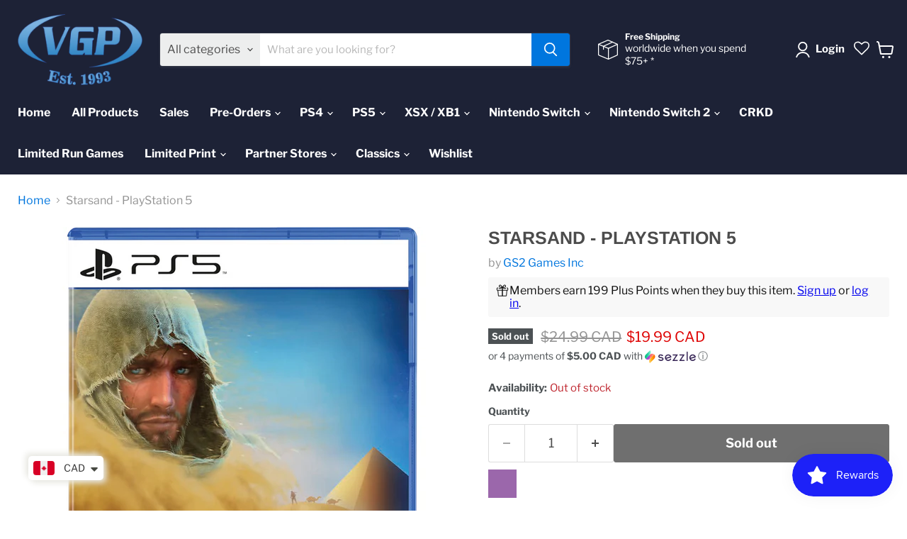

--- FILE ---
content_type: text/html; charset=utf-8
request_url: https://videogamesplus.ca/products/starsand
body_size: 55629
content:
<!doctype html>
<html class="no-js no-touch" lang="en">
  <head>
  <script>
    window.Store = window.Store || {};
    window.Store.id = 55758684333;
  </script>
    <meta charset="utf-8">
    <meta http-equiv="x-ua-compatible" content="IE=edge">

    <link rel="preconnect" href="https://cdn.shopify.com">
    <link rel="preconnect" href="https://fonts.shopifycdn.com">
    <link rel="preconnect" href="https://v.shopify.com">
    <link rel="preconnect" href="https://cdn.shopifycloud.com">

    <title>Starsand - PlayStation 5 — VIDEOGAMESPLUS.CA</title>

    
      <meta name="description" content="Your day started as planned. Motivated and full of ambition you started the run of your life, in the middle of the desert, surrounded by like-minded people. The months of hard training should finally bear fruit. Suddenly, you were caught in a monstrous sandstorm and now you find yourself alone in an inhospitable, hot e">
    

    
  <link rel="shortcut icon" href="//videogamesplus.ca/cdn/shop/files/vgp_logo_FAV_32x32.png?v=1620185218" type="image/png">


    
      <link rel="canonical" href="https://videogamesplus.ca/products/starsand" />
    

    <meta name="viewport" content="width=device-width">

    
    















<meta property="og:site_name" content="VIDEOGAMESPLUS.CA">
<meta property="og:url" content="https://videogamesplus.ca/products/starsand">
<meta property="og:title" content="Starsand - PlayStation 5">
<meta property="og:type" content="website">
<meta property="og:description" content="Your day started as planned. Motivated and full of ambition you started the run of your life, in the middle of the desert, surrounded by like-minded people. The months of hard training should finally bear fruit. Suddenly, you were caught in a monstrous sandstorm and now you find yourself alone in an inhospitable, hot e">




    
    
    

    
    
    <meta
      property="og:image"
      content="https://videogamesplus.ca/cdn/shop/files/VGP0016922_fe2329fc-5382-4aa5-903c-17970664620d_1200x1200.png?v=1686153922"
    />
    <meta
      property="og:image:secure_url"
      content="https://videogamesplus.ca/cdn/shop/files/VGP0016922_fe2329fc-5382-4aa5-903c-17970664620d_1200x1200.png?v=1686153922"
    />
    <meta property="og:image:width" content="1200" />
    <meta property="og:image:height" content="1200" />
    
    
    <meta property="og:image:alt" content="Social media image" />
  









  <meta name="twitter:site" content="@VideoGamesPlus_/">








<meta name="twitter:title" content="Starsand - PlayStation 5">
<meta name="twitter:description" content="Your day started as planned. Motivated and full of ambition you started the run of your life, in the middle of the desert, surrounded by like-minded people. The months of hard training should finally bear fruit. Suddenly, you were caught in a monstrous sandstorm and now you find yourself alone in an inhospitable, hot e">


    
    
    
      
      
      <meta name="twitter:card" content="summary">
    
    
    <meta
      property="twitter:image"
      content="https://videogamesplus.ca/cdn/shop/files/VGP0016922_fe2329fc-5382-4aa5-903c-17970664620d_1200x1200_crop_center.png?v=1686153922"
    />
    <meta property="twitter:image:width" content="1200" />
    <meta property="twitter:image:height" content="1200" />
    
    
    <meta property="twitter:image:alt" content="Social media image" />
  



    <link rel="preload" href="//videogamesplus.ca/cdn/fonts/libre_franklin/librefranklin_n7.6739620624550b8695d0cc23f92ffd46eb51c7a3.woff2" as="font" crossorigin="anonymous">
    <link rel="preload" as="style" href="//videogamesplus.ca/cdn/shop/t/8/assets/theme.css?v=33947776689657669151762183883">

    <script>window.performance && window.performance.mark && window.performance.mark('shopify.content_for_header.start');</script><meta name="google-site-verification" content="5a5oKz0on44b9NrmDi2DrXh7oBG_sYwwHvkT_MZtt_A">
<meta name="facebook-domain-verification" content="rdh2voan8ixayrofcb7wo2wjru5nhy">
<meta id="shopify-digital-wallet" name="shopify-digital-wallet" content="/55758684333/digital_wallets/dialog">
<meta name="shopify-checkout-api-token" content="d23adea5295e7fde16c79bd4b3bf338b">
<meta id="in-context-paypal-metadata" data-shop-id="55758684333" data-venmo-supported="false" data-environment="production" data-locale="en_US" data-paypal-v4="true" data-currency="CAD">
<link rel="alternate" type="application/json+oembed" href="https://videogamesplus.ca/products/starsand.oembed">
<script async="async" src="/checkouts/internal/preloads.js?locale=en-CA"></script>
<link rel="preconnect" href="https://shop.app" crossorigin="anonymous">
<script async="async" src="https://shop.app/checkouts/internal/preloads.js?locale=en-CA&shop_id=55758684333" crossorigin="anonymous"></script>
<script id="apple-pay-shop-capabilities" type="application/json">{"shopId":55758684333,"countryCode":"CA","currencyCode":"CAD","merchantCapabilities":["supports3DS"],"merchantId":"gid:\/\/shopify\/Shop\/55758684333","merchantName":"VIDEOGAMESPLUS.CA","requiredBillingContactFields":["postalAddress","email","phone"],"requiredShippingContactFields":["postalAddress","email","phone"],"shippingType":"shipping","supportedNetworks":["visa","masterCard","amex","discover","interac","jcb"],"total":{"type":"pending","label":"VIDEOGAMESPLUS.CA","amount":"1.00"},"shopifyPaymentsEnabled":true,"supportsSubscriptions":true}</script>
<script id="shopify-features" type="application/json">{"accessToken":"d23adea5295e7fde16c79bd4b3bf338b","betas":["rich-media-storefront-analytics"],"domain":"videogamesplus.ca","predictiveSearch":true,"shopId":55758684333,"locale":"en"}</script>
<script>var Shopify = Shopify || {};
Shopify.shop = "videogamesplusca.myshopify.com";
Shopify.locale = "en";
Shopify.currency = {"active":"CAD","rate":"1.0"};
Shopify.country = "CA";
Shopify.theme = {"name":"Empire Shopify 2.0 January 2023","id":136399192321,"schema_name":"Empire","schema_version":"8.0.0","theme_store_id":null,"role":"main"};
Shopify.theme.handle = "null";
Shopify.theme.style = {"id":null,"handle":null};
Shopify.cdnHost = "videogamesplus.ca/cdn";
Shopify.routes = Shopify.routes || {};
Shopify.routes.root = "/";</script>
<script type="module">!function(o){(o.Shopify=o.Shopify||{}).modules=!0}(window);</script>
<script>!function(o){function n(){var o=[];function n(){o.push(Array.prototype.slice.apply(arguments))}return n.q=o,n}var t=o.Shopify=o.Shopify||{};t.loadFeatures=n(),t.autoloadFeatures=n()}(window);</script>
<script>
  window.ShopifyPay = window.ShopifyPay || {};
  window.ShopifyPay.apiHost = "shop.app\/pay";
  window.ShopifyPay.redirectState = null;
</script>
<script id="shop-js-analytics" type="application/json">{"pageType":"product"}</script>
<script defer="defer" async type="module" src="//videogamesplus.ca/cdn/shopifycloud/shop-js/modules/v2/client.init-shop-cart-sync_BT-GjEfc.en.esm.js"></script>
<script defer="defer" async type="module" src="//videogamesplus.ca/cdn/shopifycloud/shop-js/modules/v2/chunk.common_D58fp_Oc.esm.js"></script>
<script defer="defer" async type="module" src="//videogamesplus.ca/cdn/shopifycloud/shop-js/modules/v2/chunk.modal_xMitdFEc.esm.js"></script>
<script type="module">
  await import("//videogamesplus.ca/cdn/shopifycloud/shop-js/modules/v2/client.init-shop-cart-sync_BT-GjEfc.en.esm.js");
await import("//videogamesplus.ca/cdn/shopifycloud/shop-js/modules/v2/chunk.common_D58fp_Oc.esm.js");
await import("//videogamesplus.ca/cdn/shopifycloud/shop-js/modules/v2/chunk.modal_xMitdFEc.esm.js");

  window.Shopify.SignInWithShop?.initShopCartSync?.({"fedCMEnabled":true,"windoidEnabled":true});

</script>
<script defer="defer" async type="module" src="//videogamesplus.ca/cdn/shopifycloud/shop-js/modules/v2/client.payment-terms_Ci9AEqFq.en.esm.js"></script>
<script defer="defer" async type="module" src="//videogamesplus.ca/cdn/shopifycloud/shop-js/modules/v2/chunk.common_D58fp_Oc.esm.js"></script>
<script defer="defer" async type="module" src="//videogamesplus.ca/cdn/shopifycloud/shop-js/modules/v2/chunk.modal_xMitdFEc.esm.js"></script>
<script type="module">
  await import("//videogamesplus.ca/cdn/shopifycloud/shop-js/modules/v2/client.payment-terms_Ci9AEqFq.en.esm.js");
await import("//videogamesplus.ca/cdn/shopifycloud/shop-js/modules/v2/chunk.common_D58fp_Oc.esm.js");
await import("//videogamesplus.ca/cdn/shopifycloud/shop-js/modules/v2/chunk.modal_xMitdFEc.esm.js");

  
</script>
<script>
  window.Shopify = window.Shopify || {};
  if (!window.Shopify.featureAssets) window.Shopify.featureAssets = {};
  window.Shopify.featureAssets['shop-js'] = {"shop-cart-sync":["modules/v2/client.shop-cart-sync_DZOKe7Ll.en.esm.js","modules/v2/chunk.common_D58fp_Oc.esm.js","modules/v2/chunk.modal_xMitdFEc.esm.js"],"init-fed-cm":["modules/v2/client.init-fed-cm_B6oLuCjv.en.esm.js","modules/v2/chunk.common_D58fp_Oc.esm.js","modules/v2/chunk.modal_xMitdFEc.esm.js"],"shop-cash-offers":["modules/v2/client.shop-cash-offers_D2sdYoxE.en.esm.js","modules/v2/chunk.common_D58fp_Oc.esm.js","modules/v2/chunk.modal_xMitdFEc.esm.js"],"shop-login-button":["modules/v2/client.shop-login-button_QeVjl5Y3.en.esm.js","modules/v2/chunk.common_D58fp_Oc.esm.js","modules/v2/chunk.modal_xMitdFEc.esm.js"],"pay-button":["modules/v2/client.pay-button_DXTOsIq6.en.esm.js","modules/v2/chunk.common_D58fp_Oc.esm.js","modules/v2/chunk.modal_xMitdFEc.esm.js"],"shop-button":["modules/v2/client.shop-button_DQZHx9pm.en.esm.js","modules/v2/chunk.common_D58fp_Oc.esm.js","modules/v2/chunk.modal_xMitdFEc.esm.js"],"avatar":["modules/v2/client.avatar_BTnouDA3.en.esm.js"],"init-windoid":["modules/v2/client.init-windoid_CR1B-cfM.en.esm.js","modules/v2/chunk.common_D58fp_Oc.esm.js","modules/v2/chunk.modal_xMitdFEc.esm.js"],"init-shop-for-new-customer-accounts":["modules/v2/client.init-shop-for-new-customer-accounts_C_vY_xzh.en.esm.js","modules/v2/client.shop-login-button_QeVjl5Y3.en.esm.js","modules/v2/chunk.common_D58fp_Oc.esm.js","modules/v2/chunk.modal_xMitdFEc.esm.js"],"init-shop-email-lookup-coordinator":["modules/v2/client.init-shop-email-lookup-coordinator_BI7n9ZSv.en.esm.js","modules/v2/chunk.common_D58fp_Oc.esm.js","modules/v2/chunk.modal_xMitdFEc.esm.js"],"init-shop-cart-sync":["modules/v2/client.init-shop-cart-sync_BT-GjEfc.en.esm.js","modules/v2/chunk.common_D58fp_Oc.esm.js","modules/v2/chunk.modal_xMitdFEc.esm.js"],"shop-toast-manager":["modules/v2/client.shop-toast-manager_DiYdP3xc.en.esm.js","modules/v2/chunk.common_D58fp_Oc.esm.js","modules/v2/chunk.modal_xMitdFEc.esm.js"],"init-customer-accounts":["modules/v2/client.init-customer-accounts_D9ZNqS-Q.en.esm.js","modules/v2/client.shop-login-button_QeVjl5Y3.en.esm.js","modules/v2/chunk.common_D58fp_Oc.esm.js","modules/v2/chunk.modal_xMitdFEc.esm.js"],"init-customer-accounts-sign-up":["modules/v2/client.init-customer-accounts-sign-up_iGw4briv.en.esm.js","modules/v2/client.shop-login-button_QeVjl5Y3.en.esm.js","modules/v2/chunk.common_D58fp_Oc.esm.js","modules/v2/chunk.modal_xMitdFEc.esm.js"],"shop-follow-button":["modules/v2/client.shop-follow-button_CqMgW2wH.en.esm.js","modules/v2/chunk.common_D58fp_Oc.esm.js","modules/v2/chunk.modal_xMitdFEc.esm.js"],"checkout-modal":["modules/v2/client.checkout-modal_xHeaAweL.en.esm.js","modules/v2/chunk.common_D58fp_Oc.esm.js","modules/v2/chunk.modal_xMitdFEc.esm.js"],"shop-login":["modules/v2/client.shop-login_D91U-Q7h.en.esm.js","modules/v2/chunk.common_D58fp_Oc.esm.js","modules/v2/chunk.modal_xMitdFEc.esm.js"],"lead-capture":["modules/v2/client.lead-capture_BJmE1dJe.en.esm.js","modules/v2/chunk.common_D58fp_Oc.esm.js","modules/v2/chunk.modal_xMitdFEc.esm.js"],"payment-terms":["modules/v2/client.payment-terms_Ci9AEqFq.en.esm.js","modules/v2/chunk.common_D58fp_Oc.esm.js","modules/v2/chunk.modal_xMitdFEc.esm.js"]};
</script>
<script>(function() {
  var isLoaded = false;
  function asyncLoad() {
    if (isLoaded) return;
    isLoaded = true;
    var urls = ["https:\/\/js.smile.io\/v1\/smile-shopify.js?shop=videogamesplusca.myshopify.com","https:\/\/chimpstatic.com\/mcjs-connected\/js\/users\/4896fa27dc21d6a8d12cb6bf0\/39a1147bff0533e8d1f71b126.js?shop=videogamesplusca.myshopify.com","https:\/\/wishlisthero-assets.revampco.com\/store-front\/bundle2.js?shop=videogamesplusca.myshopify.com","https:\/\/cdn.rebuyengine.com\/onsite\/js\/rebuy.js?shop=videogamesplusca.myshopify.com","https:\/\/wishlisthero-assets.revampco.com\/store-front\/bundle2.js?shop=videogamesplusca.myshopify.com","https:\/\/wishlisthero-assets.revampco.com\/store-front\/bundle2.js?shop=videogamesplusca.myshopify.com"];
    for (var i = 0; i < urls.length; i++) {
      var s = document.createElement('script');
      s.type = 'text/javascript';
      s.async = true;
      s.src = urls[i];
      var x = document.getElementsByTagName('script')[0];
      x.parentNode.insertBefore(s, x);
    }
  };
  if(window.attachEvent) {
    window.attachEvent('onload', asyncLoad);
  } else {
    window.addEventListener('load', asyncLoad, false);
  }
})();</script>
<script id="__st">var __st={"a":55758684333,"offset":-18000,"reqid":"7a51dd73-9fe2-4f4b-b5a0-a38bf170cef0-1769103484","pageurl":"videogamesplus.ca\/products\/starsand","u":"37b66209ab5b","p":"product","rtyp":"product","rid":7964640182529};</script>
<script>window.ShopifyPaypalV4VisibilityTracking = true;</script>
<script id="captcha-bootstrap">!function(){'use strict';const t='contact',e='account',n='new_comment',o=[[t,t],['blogs',n],['comments',n],[t,'customer']],c=[[e,'customer_login'],[e,'guest_login'],[e,'recover_customer_password'],[e,'create_customer']],r=t=>t.map((([t,e])=>`form[action*='/${t}']:not([data-nocaptcha='true']) input[name='form_type'][value='${e}']`)).join(','),a=t=>()=>t?[...document.querySelectorAll(t)].map((t=>t.form)):[];function s(){const t=[...o],e=r(t);return a(e)}const i='password',u='form_key',d=['recaptcha-v3-token','g-recaptcha-response','h-captcha-response',i],f=()=>{try{return window.sessionStorage}catch{return}},m='__shopify_v',_=t=>t.elements[u];function p(t,e,n=!1){try{const o=window.sessionStorage,c=JSON.parse(o.getItem(e)),{data:r}=function(t){const{data:e,action:n}=t;return t[m]||n?{data:e,action:n}:{data:t,action:n}}(c);for(const[e,n]of Object.entries(r))t.elements[e]&&(t.elements[e].value=n);n&&o.removeItem(e)}catch(o){console.error('form repopulation failed',{error:o})}}const l='form_type',E='cptcha';function T(t){t.dataset[E]=!0}const w=window,h=w.document,L='Shopify',v='ce_forms',y='captcha';let A=!1;((t,e)=>{const n=(g='f06e6c50-85a8-45c8-87d0-21a2b65856fe',I='https://cdn.shopify.com/shopifycloud/storefront-forms-hcaptcha/ce_storefront_forms_captcha_hcaptcha.v1.5.2.iife.js',D={infoText:'Protected by hCaptcha',privacyText:'Privacy',termsText:'Terms'},(t,e,n)=>{const o=w[L][v],c=o.bindForm;if(c)return c(t,g,e,D).then(n);var r;o.q.push([[t,g,e,D],n]),r=I,A||(h.body.append(Object.assign(h.createElement('script'),{id:'captcha-provider',async:!0,src:r})),A=!0)});var g,I,D;w[L]=w[L]||{},w[L][v]=w[L][v]||{},w[L][v].q=[],w[L][y]=w[L][y]||{},w[L][y].protect=function(t,e){n(t,void 0,e),T(t)},Object.freeze(w[L][y]),function(t,e,n,w,h,L){const[v,y,A,g]=function(t,e,n){const i=e?o:[],u=t?c:[],d=[...i,...u],f=r(d),m=r(i),_=r(d.filter((([t,e])=>n.includes(e))));return[a(f),a(m),a(_),s()]}(w,h,L),I=t=>{const e=t.target;return e instanceof HTMLFormElement?e:e&&e.form},D=t=>v().includes(t);t.addEventListener('submit',(t=>{const e=I(t);if(!e)return;const n=D(e)&&!e.dataset.hcaptchaBound&&!e.dataset.recaptchaBound,o=_(e),c=g().includes(e)&&(!o||!o.value);(n||c)&&t.preventDefault(),c&&!n&&(function(t){try{if(!f())return;!function(t){const e=f();if(!e)return;const n=_(t);if(!n)return;const o=n.value;o&&e.removeItem(o)}(t);const e=Array.from(Array(32),(()=>Math.random().toString(36)[2])).join('');!function(t,e){_(t)||t.append(Object.assign(document.createElement('input'),{type:'hidden',name:u})),t.elements[u].value=e}(t,e),function(t,e){const n=f();if(!n)return;const o=[...t.querySelectorAll(`input[type='${i}']`)].map((({name:t})=>t)),c=[...d,...o],r={};for(const[a,s]of new FormData(t).entries())c.includes(a)||(r[a]=s);n.setItem(e,JSON.stringify({[m]:1,action:t.action,data:r}))}(t,e)}catch(e){console.error('failed to persist form',e)}}(e),e.submit())}));const S=(t,e)=>{t&&!t.dataset[E]&&(n(t,e.some((e=>e===t))),T(t))};for(const o of['focusin','change'])t.addEventListener(o,(t=>{const e=I(t);D(e)&&S(e,y())}));const B=e.get('form_key'),M=e.get(l),P=B&&M;t.addEventListener('DOMContentLoaded',(()=>{const t=y();if(P)for(const e of t)e.elements[l].value===M&&p(e,B);[...new Set([...A(),...v().filter((t=>'true'===t.dataset.shopifyCaptcha))])].forEach((e=>S(e,t)))}))}(h,new URLSearchParams(w.location.search),n,t,e,['guest_login'])})(!0,!0)}();</script>
<script integrity="sha256-4kQ18oKyAcykRKYeNunJcIwy7WH5gtpwJnB7kiuLZ1E=" data-source-attribution="shopify.loadfeatures" defer="defer" src="//videogamesplus.ca/cdn/shopifycloud/storefront/assets/storefront/load_feature-a0a9edcb.js" crossorigin="anonymous"></script>
<script crossorigin="anonymous" defer="defer" src="//videogamesplus.ca/cdn/shopifycloud/storefront/assets/shopify_pay/storefront-65b4c6d7.js?v=20250812"></script>
<script data-source-attribution="shopify.dynamic_checkout.dynamic.init">var Shopify=Shopify||{};Shopify.PaymentButton=Shopify.PaymentButton||{isStorefrontPortableWallets:!0,init:function(){window.Shopify.PaymentButton.init=function(){};var t=document.createElement("script");t.src="https://videogamesplus.ca/cdn/shopifycloud/portable-wallets/latest/portable-wallets.en.js",t.type="module",document.head.appendChild(t)}};
</script>
<script data-source-attribution="shopify.dynamic_checkout.buyer_consent">
  function portableWalletsHideBuyerConsent(e){var t=document.getElementById("shopify-buyer-consent"),n=document.getElementById("shopify-subscription-policy-button");t&&n&&(t.classList.add("hidden"),t.setAttribute("aria-hidden","true"),n.removeEventListener("click",e))}function portableWalletsShowBuyerConsent(e){var t=document.getElementById("shopify-buyer-consent"),n=document.getElementById("shopify-subscription-policy-button");t&&n&&(t.classList.remove("hidden"),t.removeAttribute("aria-hidden"),n.addEventListener("click",e))}window.Shopify?.PaymentButton&&(window.Shopify.PaymentButton.hideBuyerConsent=portableWalletsHideBuyerConsent,window.Shopify.PaymentButton.showBuyerConsent=portableWalletsShowBuyerConsent);
</script>
<script>
  function portableWalletsCleanup(e){e&&e.src&&console.error("Failed to load portable wallets script "+e.src);var t=document.querySelectorAll("shopify-accelerated-checkout .shopify-payment-button__skeleton, shopify-accelerated-checkout-cart .wallet-cart-button__skeleton"),e=document.getElementById("shopify-buyer-consent");for(let e=0;e<t.length;e++)t[e].remove();e&&e.remove()}function portableWalletsNotLoadedAsModule(e){e instanceof ErrorEvent&&"string"==typeof e.message&&e.message.includes("import.meta")&&"string"==typeof e.filename&&e.filename.includes("portable-wallets")&&(window.removeEventListener("error",portableWalletsNotLoadedAsModule),window.Shopify.PaymentButton.failedToLoad=e,"loading"===document.readyState?document.addEventListener("DOMContentLoaded",window.Shopify.PaymentButton.init):window.Shopify.PaymentButton.init())}window.addEventListener("error",portableWalletsNotLoadedAsModule);
</script>

<script type="module" src="https://videogamesplus.ca/cdn/shopifycloud/portable-wallets/latest/portable-wallets.en.js" onError="portableWalletsCleanup(this)" crossorigin="anonymous"></script>
<script nomodule>
  document.addEventListener("DOMContentLoaded", portableWalletsCleanup);
</script>

<link id="shopify-accelerated-checkout-styles" rel="stylesheet" media="screen" href="https://videogamesplus.ca/cdn/shopifycloud/portable-wallets/latest/accelerated-checkout-backwards-compat.css" crossorigin="anonymous">
<style id="shopify-accelerated-checkout-cart">
        #shopify-buyer-consent {
  margin-top: 1em;
  display: inline-block;
  width: 100%;
}

#shopify-buyer-consent.hidden {
  display: none;
}

#shopify-subscription-policy-button {
  background: none;
  border: none;
  padding: 0;
  text-decoration: underline;
  font-size: inherit;
  cursor: pointer;
}

#shopify-subscription-policy-button::before {
  box-shadow: none;
}

      </style>

<script>window.performance && window.performance.mark && window.performance.mark('shopify.content_for_header.end');</script>

    <link href="//videogamesplus.ca/cdn/shop/t/8/assets/theme.css?v=33947776689657669151762183883" rel="stylesheet" type="text/css" media="all" />

    
    <script>
      window.Theme = window.Theme || {};
      window.Theme.version = '8.0.0';
      window.Theme.name = 'Empire';
      window.Theme.routes = {
        "root_url": "/",
        "account_url": "/account",
        "account_login_url": "/account/login",
        "account_logout_url": "/account/logout",
        "account_register_url": "/account/register",
        "account_addresses_url": "/account/addresses",
        "collections_url": "/collections",
        "all_products_collection_url": "/collections/all",
        "search_url": "/search",
        "cart_url": "/cart",
        "cart_add_url": "/cart/add",
        "cart_change_url": "/cart/change",
        "cart_clear_url": "/cart/clear",
        "product_recommendations_url": "/recommendations/products",
      };
    </script>
    

  


<!-- BEGIN app block: shopify://apps/wishlist-hero/blocks/app-embed/a9a5079b-59e8-47cb-b659-ecf1c60b9b72 -->


  <script type="application/json" id="WH-ProductJson-product-template">
    {"id":7964640182529,"title":"Starsand - PlayStation 5","handle":"starsand","description":"\u003ch2\u003e\u003c\/h2\u003e\n\u003cp\u003eYour day started as planned. Motivated and full of ambition you started the run of your life, in the middle of the desert, surrounded by like-minded people. The months of hard training should finally bear fruit. Suddenly, you were caught in a monstrous sandstorm and now you find yourself alone in an inhospitable, hot environment. Deserted and merciless, an ocean of sand stretches to the horizon.\u003c\/p\u003e\n\u003cp\u003eYou feel the scorching heat on your skin, sand blowing right at your face, far and wide only vast desert ... but wait, what is that? Something is moving in the far distance. What happened?\u003c\/p\u003e\n\u003cp\u003eYour first thought: Survival.\u003c\/p\u003e\n\u003cp\u003eYour second thought: Rescue will surely come.\u003cbr\u003eThe bitter realization: No one will come, you are completely on your own.\u003cbr\u003eThe big question: Where are you and why are there two moons in the night sky?\u003c\/p\u003e\n\u003cp\u003e\u003cb\u003e\u003cem\u003eFeatures\u003c\/em\u003e\u003c\/b\u003e\u003c\/p\u003e\n\u003cul\u003e\n\u003cli\u003eLarge open game world in an exciting desert setting with an area of over 64 km2.\u003c\/li\u003e\n\u003cli\u003eThe lovingly designed world, far away from civilization, holds many impressive monuments, artifacts, and creatures of the past, as well as modern times.\u003c\/li\u003e\n\u003cli\u003eSurvival action par excellence! Weather and desert capers as well as terrestrial and extra-terrestrial enemies awaken the pure survival instinct!\u003c\/li\u003e\n\u003cli\u003eGather, build, secure - for protection against heat, cold, and the unknown enemy.\u003c\/li\u003e\n\u003cli\u003eDynamic weather and day\/night changes demand good planning, wise action, and a large portion of courage, especially in the desert.\u003c\/li\u003e\n\u003cli\u003eA mystical, thrilling story and the solving of numerous puzzles answer many open questions during the exciting journey into the unknown.\u003c\/li\u003e\n\u003c\/ul\u003e","published_at":"2023-01-30T15:06:13-05:00","created_at":"2023-01-30T15:04:09-05:00","vendor":"GS2 Games Inc","type":"PS5","tags":["ALL PS5 PRODUCTS","PS5","PS5 GAMES","SALE","Tax Exempt"],"price":1999,"price_min":1999,"price_max":1999,"available":false,"price_varies":false,"compare_at_price":2499,"compare_at_price_min":2499,"compare_at_price_max":2499,"compare_at_price_varies":false,"variants":[{"id":43738542309633,"title":"Default Title","option1":"Default Title","option2":null,"option3":null,"sku":"VGP0016922","requires_shipping":true,"taxable":true,"featured_image":null,"available":false,"name":"Starsand - PlayStation 5","public_title":null,"options":["Default Title"],"price":1999,"weight":91,"compare_at_price":2499,"inventory_management":"shopify","barcode":"850047777102","requires_selling_plan":false,"selling_plan_allocations":[],"quantity_rule":{"min":1,"max":null,"increment":1}}],"images":["\/\/videogamesplus.ca\/cdn\/shop\/files\/VGP0016922_fe2329fc-5382-4aa5-903c-17970664620d.png?v=1686153922","\/\/videogamesplus.ca\/cdn\/shop\/products\/STSScreenshotPS_1_12d12610-2d60-4f80-b5b8-8787524d3c82.png?v=1686153922","\/\/videogamesplus.ca\/cdn\/shop\/products\/STSScreenshotPS_2_289462c6-3865-4dcf-a35d-32db77083a04.png?v=1686153922","\/\/videogamesplus.ca\/cdn\/shop\/products\/STSScreenshotPS_3_a743898b-7dc6-4115-b27c-05015465830a.png?v=1686153922","\/\/videogamesplus.ca\/cdn\/shop\/products\/STSScreenshotPS_4_a1c7ea1b-9111-458b-b776-2d168b69e491.png?v=1686153922","\/\/videogamesplus.ca\/cdn\/shop\/products\/STSScreenshotPS_6_85c257b7-0726-4dbf-ae7e-b21355ecdfac.png?v=1686153922","\/\/videogamesplus.ca\/cdn\/shop\/products\/STSScreenshotPS_9_51485d60-7af8-4246-abe7-44c94a9be494.png?v=1686153922","\/\/videogamesplus.ca\/cdn\/shop\/products\/STSScreenshotPS_10_0cf9ab40-1101-41ad-97ed-6cb23caa85b7.png?v=1686153922","\/\/videogamesplus.ca\/cdn\/shop\/products\/STSScreenshotPS_13_7c5f3e59-a175-4033-9a08-f8629fcadb90.png?v=1686153922"],"featured_image":"\/\/videogamesplus.ca\/cdn\/shop\/files\/VGP0016922_fe2329fc-5382-4aa5-903c-17970664620d.png?v=1686153922","options":["Title"],"media":[{"alt":null,"id":32911200715009,"position":1,"preview_image":{"aspect_ratio":1.0,"height":750,"width":750,"src":"\/\/videogamesplus.ca\/cdn\/shop\/files\/VGP0016922_fe2329fc-5382-4aa5-903c-17970664620d.png?v=1686153922"},"aspect_ratio":1.0,"height":750,"media_type":"image","src":"\/\/videogamesplus.ca\/cdn\/shop\/files\/VGP0016922_fe2329fc-5382-4aa5-903c-17970664620d.png?v=1686153922","width":750},{"alt":null,"id":32498210439425,"position":2,"preview_image":{"aspect_ratio":1.778,"height":2160,"width":3840,"src":"\/\/videogamesplus.ca\/cdn\/shop\/products\/STSScreenshotPS_1_12d12610-2d60-4f80-b5b8-8787524d3c82.png?v=1686153922"},"aspect_ratio":1.778,"height":2160,"media_type":"image","src":"\/\/videogamesplus.ca\/cdn\/shop\/products\/STSScreenshotPS_1_12d12610-2d60-4f80-b5b8-8787524d3c82.png?v=1686153922","width":3840},{"alt":null,"id":32498210767105,"position":3,"preview_image":{"aspect_ratio":1.778,"height":2160,"width":3840,"src":"\/\/videogamesplus.ca\/cdn\/shop\/products\/STSScreenshotPS_2_289462c6-3865-4dcf-a35d-32db77083a04.png?v=1686153922"},"aspect_ratio":1.778,"height":2160,"media_type":"image","src":"\/\/videogamesplus.ca\/cdn\/shop\/products\/STSScreenshotPS_2_289462c6-3865-4dcf-a35d-32db77083a04.png?v=1686153922","width":3840},{"alt":null,"id":32498211455233,"position":4,"preview_image":{"aspect_ratio":1.778,"height":2160,"width":3840,"src":"\/\/videogamesplus.ca\/cdn\/shop\/products\/STSScreenshotPS_3_a743898b-7dc6-4115-b27c-05015465830a.png?v=1686153922"},"aspect_ratio":1.778,"height":2160,"media_type":"image","src":"\/\/videogamesplus.ca\/cdn\/shop\/products\/STSScreenshotPS_3_a743898b-7dc6-4115-b27c-05015465830a.png?v=1686153922","width":3840},{"alt":null,"id":32498211782913,"position":5,"preview_image":{"aspect_ratio":1.778,"height":2160,"width":3840,"src":"\/\/videogamesplus.ca\/cdn\/shop\/products\/STSScreenshotPS_4_a1c7ea1b-9111-458b-b776-2d168b69e491.png?v=1686153922"},"aspect_ratio":1.778,"height":2160,"media_type":"image","src":"\/\/videogamesplus.ca\/cdn\/shop\/products\/STSScreenshotPS_4_a1c7ea1b-9111-458b-b776-2d168b69e491.png?v=1686153922","width":3840},{"alt":null,"id":32498211979521,"position":6,"preview_image":{"aspect_ratio":1.778,"height":2160,"width":3840,"src":"\/\/videogamesplus.ca\/cdn\/shop\/products\/STSScreenshotPS_6_85c257b7-0726-4dbf-ae7e-b21355ecdfac.png?v=1686153922"},"aspect_ratio":1.778,"height":2160,"media_type":"image","src":"\/\/videogamesplus.ca\/cdn\/shop\/products\/STSScreenshotPS_6_85c257b7-0726-4dbf-ae7e-b21355ecdfac.png?v=1686153922","width":3840},{"alt":null,"id":32498212241665,"position":7,"preview_image":{"aspect_ratio":1.778,"height":2160,"width":3840,"src":"\/\/videogamesplus.ca\/cdn\/shop\/products\/STSScreenshotPS_9_51485d60-7af8-4246-abe7-44c94a9be494.png?v=1686153922"},"aspect_ratio":1.778,"height":2160,"media_type":"image","src":"\/\/videogamesplus.ca\/cdn\/shop\/products\/STSScreenshotPS_9_51485d60-7af8-4246-abe7-44c94a9be494.png?v=1686153922","width":3840},{"alt":null,"id":32498212471041,"position":8,"preview_image":{"aspect_ratio":1.778,"height":2160,"width":3840,"src":"\/\/videogamesplus.ca\/cdn\/shop\/products\/STSScreenshotPS_10_0cf9ab40-1101-41ad-97ed-6cb23caa85b7.png?v=1686153922"},"aspect_ratio":1.778,"height":2160,"media_type":"image","src":"\/\/videogamesplus.ca\/cdn\/shop\/products\/STSScreenshotPS_10_0cf9ab40-1101-41ad-97ed-6cb23caa85b7.png?v=1686153922","width":3840},{"alt":null,"id":32498212929793,"position":9,"preview_image":{"aspect_ratio":1.778,"height":2160,"width":3840,"src":"\/\/videogamesplus.ca\/cdn\/shop\/products\/STSScreenshotPS_13_7c5f3e59-a175-4033-9a08-f8629fcadb90.png?v=1686153922"},"aspect_ratio":1.778,"height":2160,"media_type":"image","src":"\/\/videogamesplus.ca\/cdn\/shop\/products\/STSScreenshotPS_13_7c5f3e59-a175-4033-9a08-f8629fcadb90.png?v=1686153922","width":3840}],"requires_selling_plan":false,"selling_plan_groups":[],"content":"\u003ch2\u003e\u003c\/h2\u003e\n\u003cp\u003eYour day started as planned. Motivated and full of ambition you started the run of your life, in the middle of the desert, surrounded by like-minded people. The months of hard training should finally bear fruit. Suddenly, you were caught in a monstrous sandstorm and now you find yourself alone in an inhospitable, hot environment. Deserted and merciless, an ocean of sand stretches to the horizon.\u003c\/p\u003e\n\u003cp\u003eYou feel the scorching heat on your skin, sand blowing right at your face, far and wide only vast desert ... but wait, what is that? Something is moving in the far distance. What happened?\u003c\/p\u003e\n\u003cp\u003eYour first thought: Survival.\u003c\/p\u003e\n\u003cp\u003eYour second thought: Rescue will surely come.\u003cbr\u003eThe bitter realization: No one will come, you are completely on your own.\u003cbr\u003eThe big question: Where are you and why are there two moons in the night sky?\u003c\/p\u003e\n\u003cp\u003e\u003cb\u003e\u003cem\u003eFeatures\u003c\/em\u003e\u003c\/b\u003e\u003c\/p\u003e\n\u003cul\u003e\n\u003cli\u003eLarge open game world in an exciting desert setting with an area of over 64 km2.\u003c\/li\u003e\n\u003cli\u003eThe lovingly designed world, far away from civilization, holds many impressive monuments, artifacts, and creatures of the past, as well as modern times.\u003c\/li\u003e\n\u003cli\u003eSurvival action par excellence! Weather and desert capers as well as terrestrial and extra-terrestrial enemies awaken the pure survival instinct!\u003c\/li\u003e\n\u003cli\u003eGather, build, secure - for protection against heat, cold, and the unknown enemy.\u003c\/li\u003e\n\u003cli\u003eDynamic weather and day\/night changes demand good planning, wise action, and a large portion of courage, especially in the desert.\u003c\/li\u003e\n\u003cli\u003eA mystical, thrilling story and the solving of numerous puzzles answer many open questions during the exciting journey into the unknown.\u003c\/li\u003e\n\u003c\/ul\u003e"}
  </script>

<script type="text/javascript">
  
    window.wishlisthero_buttonProdPageClasses = [];
  
  
    window.wishlisthero_cartDotClasses = [];
  
</script>
<!-- BEGIN app snippet: extraStyles -->

<style>
  .wishlisthero-floating {
    position: absolute;
    top: 5px;
    z-index: 21;
    border-radius: 100%;
    width: fit-content;
    right: 5px;
    left: auto;
    &.wlh-left-btn {
      left: 5px !important;
      right: auto !important;
    }
    &.wlh-right-btn {
      right: 5px !important;
      left: auto !important;
    }
    
  }
  @media(min-width:1300px) {
    .product-item__link.product-item__image--margins .wishlisthero-floating, {
      
        left: 50% !important;
        margin-left: -295px;
      
    }
  }
  .MuiTypography-h1,.MuiTypography-h2,.MuiTypography-h3,.MuiTypography-h4,.MuiTypography-h5,.MuiTypography-h6,.MuiButton-root,.MuiCardHeader-title a {
    font-family: ,  !important;
  }
</style>






<!-- END app snippet -->
<!-- BEGIN app snippet: renderAssets -->

  <link rel="preload" href="https://cdn.shopify.com/extensions/019badc7-12fe-783e-9dfe-907190f91114/wishlist-hero-81/assets/default.css" as="style" onload="this.onload=null;this.rel='stylesheet'">
  <noscript><link href="//cdn.shopify.com/extensions/019badc7-12fe-783e-9dfe-907190f91114/wishlist-hero-81/assets/default.css" rel="stylesheet" type="text/css" media="all" /></noscript>
  <script defer src="https://cdn.shopify.com/extensions/019badc7-12fe-783e-9dfe-907190f91114/wishlist-hero-81/assets/default.js"></script>
<!-- END app snippet -->


<script type="text/javascript">
  try{
  
    var scr_bdl_path = "https://cdn.shopify.com/extensions/019badc7-12fe-783e-9dfe-907190f91114/wishlist-hero-81/assets/bundle2.js";
    window._wh_asset_path = scr_bdl_path.substring(0,scr_bdl_path.lastIndexOf("/")) + "/";
  

  }catch(e){ console.log(e)}
  try{

  
    window.WishListHero_setting = {"ButtonColor":"rgb(144, 86, 162)","IconColor":"rgba(255, 255, 255, 1)","IconType":"Heart","ButtonTextBeforeAdding":"ADD TO WISHLIST","ButtonTextAfterAdding":"ADDED TO WISHLIST","AnimationAfterAddition":"Blink","ButtonTextAddToCart":"ADD TO CART","ButtonTextOutOfStock":"OUT OF STOCK","ButtonTextAddAllToCart":"ADD ALL TO CART","ButtonTextRemoveAllToCart":"REMOVE ALL FROM WISHLIST","AddedProductNotificationText":"Product added to wishlist successfully","AddedProductToCartNotificationText":"Product added to cart successfully","ViewCartLinkText":"View Cart","SharePopup_TitleText":"Share My Wishlist","SharePopup_shareBtnText":"Share","SharePopup_shareHederText":"Share on Social Networks","SharePopup_shareCopyText":"Or copy Wishlist link to share","SharePopup_shareCancelBtnText":"cancel","SharePopup_shareCopyBtnText":"Copy","SendEMailPopup_BtnText":"Send Email","SendEMailPopup_FromText":"From Name","SendEMailPopup_ToText":"To Email","SendEMailPopup_BodyText":"Body","SendEMailPopup_SendBtnText":"Send","SendEMailPopup_TitleText":"Send My Wishlist via Email","AddProductMessageText":"Are you sure you want to add all items to cart ?","RemoveProductMessageText":"Are you sure you want to remove this item from your wishlist ?","RemoveAllProductMessageText":"Are you sure you want to remove all items from your wishlist ?","RemovedProductNotificationText":"Product removed from wishlist successfully","AddAllOutOfStockProductNotificationText":"There seems to have been an issue adding items to cart, please try again later","RemovePopupOkText":"OK","RemovePopup_HeaderText":"ARE YOU SURE?","ViewWishlistText":"View wishlist","EmptyWishlistText":"there are no items in this wishlist","BuyNowButtonText":"Buy Now","BuyNowButtonColor":"rgb(144, 86, 162)","BuyNowTextButtonColor":"rgb(255, 255, 255)","Wishlist_Title":"My Wishlist","WishlistHeaderTitleAlignment":"Left","WishlistProductImageSize":"Normal","PriceColor":"rgb(0, 122, 206)","HeaderFontSize":"30","PriceFontSize":"18","ProductNameFontSize":"16","LaunchPointType":"header_menu","DisplayWishlistAs":"popup_window","DisplayButtonAs":"button_with_icon","PopupSize":"md","HideAddToCartButton":false,"NoRedirectAfterAddToCart":false,"DisableGuestCustomer":true,"LoginPopupContent":"Please login to save your wishlist across devices.","LoginPopupLoginBtnText":"Login","LoginPopupContentFontSize":"20","NotificationPopupPosition":"center","WishlistButtonTextColor":"rgba(255, 255, 255, 1)","EnableRemoveFromWishlistAfterAddButtonText":"REMOVE FROM WISHLIST","_id":"6149fb94ae13ed319ceb58df","DisapleApp":false,"EnableShare":true,"RemovePowerBy":true,"EnableFBPixel":false,"EnableCollection":false,"HeartStateToggle":true,"FloatPointPossition":"left","CollectionViewIconColor":"rgb(144, 86, 162)","HeaderMenuItemsIndicator":true,"EnableRemoveFromWishlistAfterAdd":true,"CollectionViewIconBackgroundColor":"","CollectionViewAddedToWishlistIconColor":"","CollectionViewAddedToWishlistIconBackgroundColor":"","SendEMailPopup_SendNotificationText":"email sent successfully","SharePopup_shareCopiedText":"Copied","ThrdParty_Trans_active":false,"Shop":"videogamesplusca.myshopify.com","shop":"videogamesplusca.myshopify.com","Status":"Active","Plan":"TITANIUM"};
    if(typeof(window.WishListHero_setting_theme_override) != "undefined"){
                                                                                window.WishListHero_setting = {
                                                                                    ...window.WishListHero_setting,
                                                                                    ...window.WishListHero_setting_theme_override
                                                                                };
                                                                            }
                                                                            // Done

  

  }catch(e){ console.error('Error loading config',e); }
</script>


  <script src="https://cdn.shopify.com/extensions/019badc7-12fe-783e-9dfe-907190f91114/wishlist-hero-81/assets/bundle2.js" defer></script>



<script type="text/javascript">
  if (!window.__wishlistHeroArriveScriptLoaded) {
    window.__wishlistHeroArriveScriptLoaded = true;
    function wh_loadScript(scriptUrl) {
      const script = document.createElement('script'); script.src = scriptUrl;
      document.body.appendChild(script);
      return new Promise((res, rej) => { script.onload = function () { res(); }; script.onerror = function () { rej(); } });
    }
  }
  document.addEventListener("DOMContentLoaded", () => {
      wh_loadScript('https://cdn.shopify.com/extensions/019badc7-12fe-783e-9dfe-907190f91114/wishlist-hero-81/assets/arrive.min.js').then(function () {
          document.arrive('.wishlist-hero-custom-button', function (wishlistButton) {
              var ev = new
                  CustomEvent('wishlist-hero-add-to-custom-element', { detail: wishlistButton }); document.dispatchEvent(ev);
          });
      });
  });
</script>


<!-- BEGIN app snippet: TransArray -->
<script>
  window.WLH_reload_translations = function() {
    let _wlh_res = {};
    if (window.WishListHero_setting && window.WishListHero_setting['ThrdParty_Trans_active']) {

      
        

        window.WishListHero_setting["ButtonTextBeforeAdding"] = "";
        _wlh_res["ButtonTextBeforeAdding"] = "";
        

        window.WishListHero_setting["ButtonTextAfterAdding"] = "";
        _wlh_res["ButtonTextAfterAdding"] = "";
        

        window.WishListHero_setting["ButtonTextAddToCart"] = "";
        _wlh_res["ButtonTextAddToCart"] = "";
        

        window.WishListHero_setting["ButtonTextOutOfStock"] = "";
        _wlh_res["ButtonTextOutOfStock"] = "";
        

        window.WishListHero_setting["ButtonTextAddAllToCart"] = "";
        _wlh_res["ButtonTextAddAllToCart"] = "";
        

        window.WishListHero_setting["ButtonTextRemoveAllToCart"] = "";
        _wlh_res["ButtonTextRemoveAllToCart"] = "";
        

        window.WishListHero_setting["AddedProductNotificationText"] = "";
        _wlh_res["AddedProductNotificationText"] = "";
        

        window.WishListHero_setting["AddedProductToCartNotificationText"] = "";
        _wlh_res["AddedProductToCartNotificationText"] = "";
        

        window.WishListHero_setting["ViewCartLinkText"] = "";
        _wlh_res["ViewCartLinkText"] = "";
        

        window.WishListHero_setting["SharePopup_TitleText"] = "";
        _wlh_res["SharePopup_TitleText"] = "";
        

        window.WishListHero_setting["SharePopup_shareBtnText"] = "";
        _wlh_res["SharePopup_shareBtnText"] = "";
        

        window.WishListHero_setting["SharePopup_shareHederText"] = "";
        _wlh_res["SharePopup_shareHederText"] = "";
        

        window.WishListHero_setting["SharePopup_shareCopyText"] = "";
        _wlh_res["SharePopup_shareCopyText"] = "";
        

        window.WishListHero_setting["SharePopup_shareCancelBtnText"] = "";
        _wlh_res["SharePopup_shareCancelBtnText"] = "";
        

        window.WishListHero_setting["SharePopup_shareCopyBtnText"] = "";
        _wlh_res["SharePopup_shareCopyBtnText"] = "";
        

        window.WishListHero_setting["SendEMailPopup_BtnText"] = "";
        _wlh_res["SendEMailPopup_BtnText"] = "";
        

        window.WishListHero_setting["SendEMailPopup_FromText"] = "";
        _wlh_res["SendEMailPopup_FromText"] = "";
        

        window.WishListHero_setting["SendEMailPopup_ToText"] = "";
        _wlh_res["SendEMailPopup_ToText"] = "";
        

        window.WishListHero_setting["SendEMailPopup_BodyText"] = "";
        _wlh_res["SendEMailPopup_BodyText"] = "";
        

        window.WishListHero_setting["SendEMailPopup_SendBtnText"] = "";
        _wlh_res["SendEMailPopup_SendBtnText"] = "";
        

        window.WishListHero_setting["SendEMailPopup_SendNotificationText"] = "";
        _wlh_res["SendEMailPopup_SendNotificationText"] = "";
        

        window.WishListHero_setting["SendEMailPopup_TitleText"] = "";
        _wlh_res["SendEMailPopup_TitleText"] = "";
        

        window.WishListHero_setting["AddProductMessageText"] = "";
        _wlh_res["AddProductMessageText"] = "";
        

        window.WishListHero_setting["RemoveProductMessageText"] = "";
        _wlh_res["RemoveProductMessageText"] = "";
        

        window.WishListHero_setting["RemoveAllProductMessageText"] = "";
        _wlh_res["RemoveAllProductMessageText"] = "";
        

        window.WishListHero_setting["RemovedProductNotificationText"] = "";
        _wlh_res["RemovedProductNotificationText"] = "";
        

        window.WishListHero_setting["AddAllOutOfStockProductNotificationText"] = "";
        _wlh_res["AddAllOutOfStockProductNotificationText"] = "";
        

        window.WishListHero_setting["RemovePopupOkText"] = "";
        _wlh_res["RemovePopupOkText"] = "";
        

        window.WishListHero_setting["RemovePopup_HeaderText"] = "";
        _wlh_res["RemovePopup_HeaderText"] = "";
        

        window.WishListHero_setting["ViewWishlistText"] = "";
        _wlh_res["ViewWishlistText"] = "";
        

        window.WishListHero_setting["EmptyWishlistText"] = "";
        _wlh_res["EmptyWishlistText"] = "";
        

        window.WishListHero_setting["BuyNowButtonText"] = "";
        _wlh_res["BuyNowButtonText"] = "";
        

        window.WishListHero_setting["Wishlist_Title"] = "";
        _wlh_res["Wishlist_Title"] = "";
        

        window.WishListHero_setting["LoginPopupContent"] = "";
        _wlh_res["LoginPopupContent"] = "";
        

        window.WishListHero_setting["LoginPopupLoginBtnText"] = "";
        _wlh_res["LoginPopupLoginBtnText"] = "";
        

        window.WishListHero_setting["EnableRemoveFromWishlistAfterAddButtonText"] = "";
        _wlh_res["EnableRemoveFromWishlistAfterAddButtonText"] = "";
        

        window.WishListHero_setting["LowStockEmailSubject"] = "";
        _wlh_res["LowStockEmailSubject"] = "";
        

        window.WishListHero_setting["OnSaleEmailSubject"] = "";
        _wlh_res["OnSaleEmailSubject"] = "";
        

        window.WishListHero_setting["SharePopup_shareCopiedText"] = "";
        _wlh_res["SharePopup_shareCopiedText"] = "";
    }
    return _wlh_res;
  }
  window.WLH_reload_translations();
</script><!-- END app snippet -->
<style>

.site-header-cart {
width: 60px;
}

.wishlist-hero-header-icon svg{
color: white !important;
}

</style>
<!-- END app block --><!-- BEGIN app block: shopify://apps/minmaxify-order-limits/blocks/app-embed-block/3acfba32-89f3-4377-ae20-cbb9abc48475 --><script type="text/javascript" src="https://limits.minmaxify.com/videogamesplusca.myshopify.com?v=139c&r=20260122154934"></script>

<!-- END app block --><script src="https://cdn.shopify.com/extensions/a9a32278-85fd-435d-a2e4-15afbc801656/nova-multi-currency-converter-1/assets/nova-cur-app-embed.js" type="text/javascript" defer="defer"></script>
<link href="https://cdn.shopify.com/extensions/a9a32278-85fd-435d-a2e4-15afbc801656/nova-multi-currency-converter-1/assets/nova-cur.css" rel="stylesheet" type="text/css" media="all">
<script src="https://cdn.shopify.com/extensions/019be689-f1ac-7abc-a55f-651cfc8c6699/smile-io-273/assets/smile-loader.js" type="text/javascript" defer="defer"></script>
<script src="https://cdn.shopify.com/extensions/019be689-f1ac-7abc-a55f-651cfc8c6699/smile-io-273/assets/smile-points-on-product-page.js" type="text/javascript" defer="defer"></script>
<link href="https://cdn.shopify.com/extensions/019be689-f1ac-7abc-a55f-651cfc8c6699/smile-io-273/assets/smile-points-on-product-page.css" rel="stylesheet" type="text/css" media="all">
<link href="https://monorail-edge.shopifysvc.com" rel="dns-prefetch">
<script>(function(){if ("sendBeacon" in navigator && "performance" in window) {try {var session_token_from_headers = performance.getEntriesByType('navigation')[0].serverTiming.find(x => x.name == '_s').description;} catch {var session_token_from_headers = undefined;}var session_cookie_matches = document.cookie.match(/_shopify_s=([^;]*)/);var session_token_from_cookie = session_cookie_matches && session_cookie_matches.length === 2 ? session_cookie_matches[1] : "";var session_token = session_token_from_headers || session_token_from_cookie || "";function handle_abandonment_event(e) {var entries = performance.getEntries().filter(function(entry) {return /monorail-edge.shopifysvc.com/.test(entry.name);});if (!window.abandonment_tracked && entries.length === 0) {window.abandonment_tracked = true;var currentMs = Date.now();var navigation_start = performance.timing.navigationStart;var payload = {shop_id: 55758684333,url: window.location.href,navigation_start,duration: currentMs - navigation_start,session_token,page_type: "product"};window.navigator.sendBeacon("https://monorail-edge.shopifysvc.com/v1/produce", JSON.stringify({schema_id: "online_store_buyer_site_abandonment/1.1",payload: payload,metadata: {event_created_at_ms: currentMs,event_sent_at_ms: currentMs}}));}}window.addEventListener('pagehide', handle_abandonment_event);}}());</script>
<script id="web-pixels-manager-setup">(function e(e,d,r,n,o){if(void 0===o&&(o={}),!Boolean(null===(a=null===(i=window.Shopify)||void 0===i?void 0:i.analytics)||void 0===a?void 0:a.replayQueue)){var i,a;window.Shopify=window.Shopify||{};var t=window.Shopify;t.analytics=t.analytics||{};var s=t.analytics;s.replayQueue=[],s.publish=function(e,d,r){return s.replayQueue.push([e,d,r]),!0};try{self.performance.mark("wpm:start")}catch(e){}var l=function(){var e={modern:/Edge?\/(1{2}[4-9]|1[2-9]\d|[2-9]\d{2}|\d{4,})\.\d+(\.\d+|)|Firefox\/(1{2}[4-9]|1[2-9]\d|[2-9]\d{2}|\d{4,})\.\d+(\.\d+|)|Chrom(ium|e)\/(9{2}|\d{3,})\.\d+(\.\d+|)|(Maci|X1{2}).+ Version\/(15\.\d+|(1[6-9]|[2-9]\d|\d{3,})\.\d+)([,.]\d+|)( \(\w+\)|)( Mobile\/\w+|) Safari\/|Chrome.+OPR\/(9{2}|\d{3,})\.\d+\.\d+|(CPU[ +]OS|iPhone[ +]OS|CPU[ +]iPhone|CPU IPhone OS|CPU iPad OS)[ +]+(15[._]\d+|(1[6-9]|[2-9]\d|\d{3,})[._]\d+)([._]\d+|)|Android:?[ /-](13[3-9]|1[4-9]\d|[2-9]\d{2}|\d{4,})(\.\d+|)(\.\d+|)|Android.+Firefox\/(13[5-9]|1[4-9]\d|[2-9]\d{2}|\d{4,})\.\d+(\.\d+|)|Android.+Chrom(ium|e)\/(13[3-9]|1[4-9]\d|[2-9]\d{2}|\d{4,})\.\d+(\.\d+|)|SamsungBrowser\/([2-9]\d|\d{3,})\.\d+/,legacy:/Edge?\/(1[6-9]|[2-9]\d|\d{3,})\.\d+(\.\d+|)|Firefox\/(5[4-9]|[6-9]\d|\d{3,})\.\d+(\.\d+|)|Chrom(ium|e)\/(5[1-9]|[6-9]\d|\d{3,})\.\d+(\.\d+|)([\d.]+$|.*Safari\/(?![\d.]+ Edge\/[\d.]+$))|(Maci|X1{2}).+ Version\/(10\.\d+|(1[1-9]|[2-9]\d|\d{3,})\.\d+)([,.]\d+|)( \(\w+\)|)( Mobile\/\w+|) Safari\/|Chrome.+OPR\/(3[89]|[4-9]\d|\d{3,})\.\d+\.\d+|(CPU[ +]OS|iPhone[ +]OS|CPU[ +]iPhone|CPU IPhone OS|CPU iPad OS)[ +]+(10[._]\d+|(1[1-9]|[2-9]\d|\d{3,})[._]\d+)([._]\d+|)|Android:?[ /-](13[3-9]|1[4-9]\d|[2-9]\d{2}|\d{4,})(\.\d+|)(\.\d+|)|Mobile Safari.+OPR\/([89]\d|\d{3,})\.\d+\.\d+|Android.+Firefox\/(13[5-9]|1[4-9]\d|[2-9]\d{2}|\d{4,})\.\d+(\.\d+|)|Android.+Chrom(ium|e)\/(13[3-9]|1[4-9]\d|[2-9]\d{2}|\d{4,})\.\d+(\.\d+|)|Android.+(UC? ?Browser|UCWEB|U3)[ /]?(15\.([5-9]|\d{2,})|(1[6-9]|[2-9]\d|\d{3,})\.\d+)\.\d+|SamsungBrowser\/(5\.\d+|([6-9]|\d{2,})\.\d+)|Android.+MQ{2}Browser\/(14(\.(9|\d{2,})|)|(1[5-9]|[2-9]\d|\d{3,})(\.\d+|))(\.\d+|)|K[Aa][Ii]OS\/(3\.\d+|([4-9]|\d{2,})\.\d+)(\.\d+|)/},d=e.modern,r=e.legacy,n=navigator.userAgent;return n.match(d)?"modern":n.match(r)?"legacy":"unknown"}(),u="modern"===l?"modern":"legacy",c=(null!=n?n:{modern:"",legacy:""})[u],f=function(e){return[e.baseUrl,"/wpm","/b",e.hashVersion,"modern"===e.buildTarget?"m":"l",".js"].join("")}({baseUrl:d,hashVersion:r,buildTarget:u}),m=function(e){var d=e.version,r=e.bundleTarget,n=e.surface,o=e.pageUrl,i=e.monorailEndpoint;return{emit:function(e){var a=e.status,t=e.errorMsg,s=(new Date).getTime(),l=JSON.stringify({metadata:{event_sent_at_ms:s},events:[{schema_id:"web_pixels_manager_load/3.1",payload:{version:d,bundle_target:r,page_url:o,status:a,surface:n,error_msg:t},metadata:{event_created_at_ms:s}}]});if(!i)return console&&console.warn&&console.warn("[Web Pixels Manager] No Monorail endpoint provided, skipping logging."),!1;try{return self.navigator.sendBeacon.bind(self.navigator)(i,l)}catch(e){}var u=new XMLHttpRequest;try{return u.open("POST",i,!0),u.setRequestHeader("Content-Type","text/plain"),u.send(l),!0}catch(e){return console&&console.warn&&console.warn("[Web Pixels Manager] Got an unhandled error while logging to Monorail."),!1}}}}({version:r,bundleTarget:l,surface:e.surface,pageUrl:self.location.href,monorailEndpoint:e.monorailEndpoint});try{o.browserTarget=l,function(e){var d=e.src,r=e.async,n=void 0===r||r,o=e.onload,i=e.onerror,a=e.sri,t=e.scriptDataAttributes,s=void 0===t?{}:t,l=document.createElement("script"),u=document.querySelector("head"),c=document.querySelector("body");if(l.async=n,l.src=d,a&&(l.integrity=a,l.crossOrigin="anonymous"),s)for(var f in s)if(Object.prototype.hasOwnProperty.call(s,f))try{l.dataset[f]=s[f]}catch(e){}if(o&&l.addEventListener("load",o),i&&l.addEventListener("error",i),u)u.appendChild(l);else{if(!c)throw new Error("Did not find a head or body element to append the script");c.appendChild(l)}}({src:f,async:!0,onload:function(){if(!function(){var e,d;return Boolean(null===(d=null===(e=window.Shopify)||void 0===e?void 0:e.analytics)||void 0===d?void 0:d.initialized)}()){var d=window.webPixelsManager.init(e)||void 0;if(d){var r=window.Shopify.analytics;r.replayQueue.forEach((function(e){var r=e[0],n=e[1],o=e[2];d.publishCustomEvent(r,n,o)})),r.replayQueue=[],r.publish=d.publishCustomEvent,r.visitor=d.visitor,r.initialized=!0}}},onerror:function(){return m.emit({status:"failed",errorMsg:"".concat(f," has failed to load")})},sri:function(e){var d=/^sha384-[A-Za-z0-9+/=]+$/;return"string"==typeof e&&d.test(e)}(c)?c:"",scriptDataAttributes:o}),m.emit({status:"loading"})}catch(e){m.emit({status:"failed",errorMsg:(null==e?void 0:e.message)||"Unknown error"})}}})({shopId: 55758684333,storefrontBaseUrl: "https://videogamesplus.ca",extensionsBaseUrl: "https://extensions.shopifycdn.com/cdn/shopifycloud/web-pixels-manager",monorailEndpoint: "https://monorail-edge.shopifysvc.com/unstable/produce_batch",surface: "storefront-renderer",enabledBetaFlags: ["2dca8a86"],webPixelsConfigList: [{"id":"533070081","configuration":"{\"config\":\"{\\\"google_tag_ids\\\":[\\\"GT-PLW2T6N\\\"],\\\"target_country\\\":\\\"CA\\\",\\\"gtag_events\\\":[{\\\"type\\\":\\\"view_item\\\",\\\"action_label\\\":\\\"MC-VHVBJZKCN8\\\"},{\\\"type\\\":\\\"purchase\\\",\\\"action_label\\\":\\\"MC-VHVBJZKCN8\\\"},{\\\"type\\\":\\\"page_view\\\",\\\"action_label\\\":\\\"MC-VHVBJZKCN8\\\"}],\\\"enable_monitoring_mode\\\":false}\"}","eventPayloadVersion":"v1","runtimeContext":"OPEN","scriptVersion":"b2a88bafab3e21179ed38636efcd8a93","type":"APP","apiClientId":1780363,"privacyPurposes":[],"dataSharingAdjustments":{"protectedCustomerApprovalScopes":["read_customer_address","read_customer_email","read_customer_name","read_customer_personal_data","read_customer_phone"]}},{"id":"384336129","configuration":"{\"pixelCode\":\"C79KLO83NE9UM2SNS8AG\"}","eventPayloadVersion":"v1","runtimeContext":"STRICT","scriptVersion":"22e92c2ad45662f435e4801458fb78cc","type":"APP","apiClientId":4383523,"privacyPurposes":["ANALYTICS","MARKETING","SALE_OF_DATA"],"dataSharingAdjustments":{"protectedCustomerApprovalScopes":["read_customer_address","read_customer_email","read_customer_name","read_customer_personal_data","read_customer_phone"]}},{"id":"215089409","configuration":"{\"pixel_id\":\"1452386865153829\",\"pixel_type\":\"facebook_pixel\",\"metaapp_system_user_token\":\"-\"}","eventPayloadVersion":"v1","runtimeContext":"OPEN","scriptVersion":"ca16bc87fe92b6042fbaa3acc2fbdaa6","type":"APP","apiClientId":2329312,"privacyPurposes":["ANALYTICS","MARKETING","SALE_OF_DATA"],"dataSharingAdjustments":{"protectedCustomerApprovalScopes":["read_customer_address","read_customer_email","read_customer_name","read_customer_personal_data","read_customer_phone"]}},{"id":"150077697","configuration":"{\"shopId\":\"994\"}","eventPayloadVersion":"v1","runtimeContext":"STRICT","scriptVersion":"e46595b10fdc5e1674d5c89a8c843bb3","type":"APP","apiClientId":5443297,"privacyPurposes":["ANALYTICS","MARKETING","SALE_OF_DATA"],"dataSharingAdjustments":{"protectedCustomerApprovalScopes":["read_customer_address","read_customer_email","read_customer_name","read_customer_personal_data","read_customer_phone"]}},{"id":"shopify-app-pixel","configuration":"{}","eventPayloadVersion":"v1","runtimeContext":"STRICT","scriptVersion":"0450","apiClientId":"shopify-pixel","type":"APP","privacyPurposes":["ANALYTICS","MARKETING"]},{"id":"shopify-custom-pixel","eventPayloadVersion":"v1","runtimeContext":"LAX","scriptVersion":"0450","apiClientId":"shopify-pixel","type":"CUSTOM","privacyPurposes":["ANALYTICS","MARKETING"]}],isMerchantRequest: false,initData: {"shop":{"name":"VIDEOGAMESPLUS.CA","paymentSettings":{"currencyCode":"CAD"},"myshopifyDomain":"videogamesplusca.myshopify.com","countryCode":"CA","storefrontUrl":"https:\/\/videogamesplus.ca"},"customer":null,"cart":null,"checkout":null,"productVariants":[{"price":{"amount":19.99,"currencyCode":"CAD"},"product":{"title":"Starsand - PlayStation 5","vendor":"GS2 Games Inc","id":"7964640182529","untranslatedTitle":"Starsand - PlayStation 5","url":"\/products\/starsand","type":"PS5"},"id":"43738542309633","image":{"src":"\/\/videogamesplus.ca\/cdn\/shop\/files\/VGP0016922_fe2329fc-5382-4aa5-903c-17970664620d.png?v=1686153922"},"sku":"VGP0016922","title":"Default Title","untranslatedTitle":"Default Title"}],"purchasingCompany":null},},"https://videogamesplus.ca/cdn","fcfee988w5aeb613cpc8e4bc33m6693e112",{"modern":"","legacy":""},{"shopId":"55758684333","storefrontBaseUrl":"https:\/\/videogamesplus.ca","extensionBaseUrl":"https:\/\/extensions.shopifycdn.com\/cdn\/shopifycloud\/web-pixels-manager","surface":"storefront-renderer","enabledBetaFlags":"[\"2dca8a86\"]","isMerchantRequest":"false","hashVersion":"fcfee988w5aeb613cpc8e4bc33m6693e112","publish":"custom","events":"[[\"page_viewed\",{}],[\"product_viewed\",{\"productVariant\":{\"price\":{\"amount\":19.99,\"currencyCode\":\"CAD\"},\"product\":{\"title\":\"Starsand - PlayStation 5\",\"vendor\":\"GS2 Games Inc\",\"id\":\"7964640182529\",\"untranslatedTitle\":\"Starsand - PlayStation 5\",\"url\":\"\/products\/starsand\",\"type\":\"PS5\"},\"id\":\"43738542309633\",\"image\":{\"src\":\"\/\/videogamesplus.ca\/cdn\/shop\/files\/VGP0016922_fe2329fc-5382-4aa5-903c-17970664620d.png?v=1686153922\"},\"sku\":\"VGP0016922\",\"title\":\"Default Title\",\"untranslatedTitle\":\"Default Title\"}}]]"});</script><script>
  window.ShopifyAnalytics = window.ShopifyAnalytics || {};
  window.ShopifyAnalytics.meta = window.ShopifyAnalytics.meta || {};
  window.ShopifyAnalytics.meta.currency = 'CAD';
  var meta = {"product":{"id":7964640182529,"gid":"gid:\/\/shopify\/Product\/7964640182529","vendor":"GS2 Games Inc","type":"PS5","handle":"starsand","variants":[{"id":43738542309633,"price":1999,"name":"Starsand - PlayStation 5","public_title":null,"sku":"VGP0016922"}],"remote":false},"page":{"pageType":"product","resourceType":"product","resourceId":7964640182529,"requestId":"7a51dd73-9fe2-4f4b-b5a0-a38bf170cef0-1769103484"}};
  for (var attr in meta) {
    window.ShopifyAnalytics.meta[attr] = meta[attr];
  }
</script>
<script class="analytics">
  (function () {
    var customDocumentWrite = function(content) {
      var jquery = null;

      if (window.jQuery) {
        jquery = window.jQuery;
      } else if (window.Checkout && window.Checkout.$) {
        jquery = window.Checkout.$;
      }

      if (jquery) {
        jquery('body').append(content);
      }
    };

    var hasLoggedConversion = function(token) {
      if (token) {
        return document.cookie.indexOf('loggedConversion=' + token) !== -1;
      }
      return false;
    }

    var setCookieIfConversion = function(token) {
      if (token) {
        var twoMonthsFromNow = new Date(Date.now());
        twoMonthsFromNow.setMonth(twoMonthsFromNow.getMonth() + 2);

        document.cookie = 'loggedConversion=' + token + '; expires=' + twoMonthsFromNow;
      }
    }

    var trekkie = window.ShopifyAnalytics.lib = window.trekkie = window.trekkie || [];
    if (trekkie.integrations) {
      return;
    }
    trekkie.methods = [
      'identify',
      'page',
      'ready',
      'track',
      'trackForm',
      'trackLink'
    ];
    trekkie.factory = function(method) {
      return function() {
        var args = Array.prototype.slice.call(arguments);
        args.unshift(method);
        trekkie.push(args);
        return trekkie;
      };
    };
    for (var i = 0; i < trekkie.methods.length; i++) {
      var key = trekkie.methods[i];
      trekkie[key] = trekkie.factory(key);
    }
    trekkie.load = function(config) {
      trekkie.config = config || {};
      trekkie.config.initialDocumentCookie = document.cookie;
      var first = document.getElementsByTagName('script')[0];
      var script = document.createElement('script');
      script.type = 'text/javascript';
      script.onerror = function(e) {
        var scriptFallback = document.createElement('script');
        scriptFallback.type = 'text/javascript';
        scriptFallback.onerror = function(error) {
                var Monorail = {
      produce: function produce(monorailDomain, schemaId, payload) {
        var currentMs = new Date().getTime();
        var event = {
          schema_id: schemaId,
          payload: payload,
          metadata: {
            event_created_at_ms: currentMs,
            event_sent_at_ms: currentMs
          }
        };
        return Monorail.sendRequest("https://" + monorailDomain + "/v1/produce", JSON.stringify(event));
      },
      sendRequest: function sendRequest(endpointUrl, payload) {
        // Try the sendBeacon API
        if (window && window.navigator && typeof window.navigator.sendBeacon === 'function' && typeof window.Blob === 'function' && !Monorail.isIos12()) {
          var blobData = new window.Blob([payload], {
            type: 'text/plain'
          });

          if (window.navigator.sendBeacon(endpointUrl, blobData)) {
            return true;
          } // sendBeacon was not successful

        } // XHR beacon

        var xhr = new XMLHttpRequest();

        try {
          xhr.open('POST', endpointUrl);
          xhr.setRequestHeader('Content-Type', 'text/plain');
          xhr.send(payload);
        } catch (e) {
          console.log(e);
        }

        return false;
      },
      isIos12: function isIos12() {
        return window.navigator.userAgent.lastIndexOf('iPhone; CPU iPhone OS 12_') !== -1 || window.navigator.userAgent.lastIndexOf('iPad; CPU OS 12_') !== -1;
      }
    };
    Monorail.produce('monorail-edge.shopifysvc.com',
      'trekkie_storefront_load_errors/1.1',
      {shop_id: 55758684333,
      theme_id: 136399192321,
      app_name: "storefront",
      context_url: window.location.href,
      source_url: "//videogamesplus.ca/cdn/s/trekkie.storefront.46a754ac07d08c656eb845cfbf513dd9a18d4ced.min.js"});

        };
        scriptFallback.async = true;
        scriptFallback.src = '//videogamesplus.ca/cdn/s/trekkie.storefront.46a754ac07d08c656eb845cfbf513dd9a18d4ced.min.js';
        first.parentNode.insertBefore(scriptFallback, first);
      };
      script.async = true;
      script.src = '//videogamesplus.ca/cdn/s/trekkie.storefront.46a754ac07d08c656eb845cfbf513dd9a18d4ced.min.js';
      first.parentNode.insertBefore(script, first);
    };
    trekkie.load(
      {"Trekkie":{"appName":"storefront","development":false,"defaultAttributes":{"shopId":55758684333,"isMerchantRequest":null,"themeId":136399192321,"themeCityHash":"2392791974659900350","contentLanguage":"en","currency":"CAD","eventMetadataId":"329c2995-5761-4bf6-9c48-feb39f191311"},"isServerSideCookieWritingEnabled":true,"monorailRegion":"shop_domain","enabledBetaFlags":["65f19447"]},"Session Attribution":{},"S2S":{"facebookCapiEnabled":true,"source":"trekkie-storefront-renderer","apiClientId":580111}}
    );

    var loaded = false;
    trekkie.ready(function() {
      if (loaded) return;
      loaded = true;

      window.ShopifyAnalytics.lib = window.trekkie;

      var originalDocumentWrite = document.write;
      document.write = customDocumentWrite;
      try { window.ShopifyAnalytics.merchantGoogleAnalytics.call(this); } catch(error) {};
      document.write = originalDocumentWrite;

      window.ShopifyAnalytics.lib.page(null,{"pageType":"product","resourceType":"product","resourceId":7964640182529,"requestId":"7a51dd73-9fe2-4f4b-b5a0-a38bf170cef0-1769103484","shopifyEmitted":true});

      var match = window.location.pathname.match(/checkouts\/(.+)\/(thank_you|post_purchase)/)
      var token = match? match[1]: undefined;
      if (!hasLoggedConversion(token)) {
        setCookieIfConversion(token);
        window.ShopifyAnalytics.lib.track("Viewed Product",{"currency":"CAD","variantId":43738542309633,"productId":7964640182529,"productGid":"gid:\/\/shopify\/Product\/7964640182529","name":"Starsand - PlayStation 5","price":"19.99","sku":"VGP0016922","brand":"GS2 Games Inc","variant":null,"category":"PS5","nonInteraction":true,"remote":false},undefined,undefined,{"shopifyEmitted":true});
      window.ShopifyAnalytics.lib.track("monorail:\/\/trekkie_storefront_viewed_product\/1.1",{"currency":"CAD","variantId":43738542309633,"productId":7964640182529,"productGid":"gid:\/\/shopify\/Product\/7964640182529","name":"Starsand - PlayStation 5","price":"19.99","sku":"VGP0016922","brand":"GS2 Games Inc","variant":null,"category":"PS5","nonInteraction":true,"remote":false,"referer":"https:\/\/videogamesplus.ca\/products\/starsand"});
      }
    });


        var eventsListenerScript = document.createElement('script');
        eventsListenerScript.async = true;
        eventsListenerScript.src = "//videogamesplus.ca/cdn/shopifycloud/storefront/assets/shop_events_listener-3da45d37.js";
        document.getElementsByTagName('head')[0].appendChild(eventsListenerScript);

})();</script>
<script
  defer
  src="https://videogamesplus.ca/cdn/shopifycloud/perf-kit/shopify-perf-kit-3.0.4.min.js"
  data-application="storefront-renderer"
  data-shop-id="55758684333"
  data-render-region="gcp-us-central1"
  data-page-type="product"
  data-theme-instance-id="136399192321"
  data-theme-name="Empire"
  data-theme-version="8.0.0"
  data-monorail-region="shop_domain"
  data-resource-timing-sampling-rate="10"
  data-shs="true"
  data-shs-beacon="true"
  data-shs-export-with-fetch="true"
  data-shs-logs-sample-rate="1"
  data-shs-beacon-endpoint="https://videogamesplus.ca/api/collect"
></script>
</head>

  <body class="template-product" data-instant-allow-query-string data-reduce-animations>
    <div style="--background-color: #ffffff">
      


    </div>

    <script>
      document.documentElement.className=document.documentElement.className.replace(/\bno-js\b/,'js');
      if(window.Shopify&&window.Shopify.designMode)document.documentElement.className+=' in-theme-editor';
      if(('ontouchstart' in window)||window.DocumentTouch&&document instanceof DocumentTouch)document.documentElement.className=document.documentElement.className.replace(/\bno-touch\b/,'has-touch');
    </script>

    
    <svg
      class="icon-star-reference"
      aria-hidden="true"
      focusable="false"
      role="presentation"
      xmlns="http://www.w3.org/2000/svg" width="20" height="20" viewBox="3 3 17 17" fill="none"
    >
      <symbol id="icon-star">
        <rect class="icon-star-background" width="20" height="20" fill="currentColor"/>
        <path d="M10 3L12.163 7.60778L17 8.35121L13.5 11.9359L14.326 17L10 14.6078L5.674 17L6.5 11.9359L3 8.35121L7.837 7.60778L10 3Z" stroke="currentColor" stroke-width="2" stroke-linecap="round" stroke-linejoin="round" fill="none"/>
      </symbol>
      <clipPath id="icon-star-clip">
        <path d="M10 3L12.163 7.60778L17 8.35121L13.5 11.9359L14.326 17L10 14.6078L5.674 17L6.5 11.9359L3 8.35121L7.837 7.60778L10 3Z" stroke="currentColor" stroke-width="2" stroke-linecap="round" stroke-linejoin="round"/>
      </clipPath>
    </svg>
    


    <a class="skip-to-main" href="#site-main">Skip to content</a>

    <div id="shopify-section-static-announcement" class="shopify-section site-announcement"><script
  type="application/json"
  data-section-id="static-announcement"
  data-section-type="static-announcement">
</script>










</div>

    <div id="shopify-section-static-utility-bar" class="shopify-section"><style data-shopify>
  .utility-bar {
    background-color: #1b175d;
    border-bottom: 1px solid #ffffff;
  }

  .utility-bar .social-link,
  .utility-bar__menu-link {
    color: #ffffff;
  }

  .utility-bar .disclosure__toggle {
    --disclosure-toggle-text-color: #ffffff;
    --disclosure-toggle-background-color: #1b175d;
  }

  .utility-bar .disclosure__toggle:hover {
    --disclosure-toggle-text-color: #ffffff;
  }

  .utility-bar .social-link:hover,
  .utility-bar__menu-link:hover {
    color: #ffffff;
  }

  .utility-bar .disclosure__toggle::after {
    --disclosure-toggle-svg-color: #ffffff;
  }

  .utility-bar .disclosure__toggle:hover::after {
    --disclosure-toggle-svg-color: #ffffff;
  }
</style>

<script
  type="application/json"
  data-section-type="static-utility-bar"
  data-section-id="static-utility-bar"
  data-section-data
>
  {
    "settings": {
      "mobile_layout": "below"
    }
  }
</script>

</div>

    <header
      class="site-header site-header-nav--open"
      role="banner"
      data-site-header
    >
      <div id="shopify-section-static-header" class="shopify-section site-header-wrapper">


<script
  type="application/json"
  data-section-id="static-header"
  data-section-type="static-header"
  data-section-data>
  {
    "settings": {
      "sticky_header": true,
      "has_box_shadow": false,
      "live_search": {
        "enable": true,
        "enable_images": true,
        "enable_content": true,
        "money_format": " ${{amount}} CAD ",
        "show_mobile_search_bar": false,
        "context": {
          "view_all_results": "View all results",
          "view_all_products": "View all products",
          "content_results": {
            "title": "Pages \u0026amp; Posts",
            "no_results": "No results."
          },
          "no_results_products": {
            "title": "No products for “*terms*”.",
            "title_in_category": "No products for “*terms*” in *category*.",
            "message": "Sorry, we couldn’t find any matches."
          }
        }
      }
    }
  }
</script>





<style data-shopify>
  .site-logo {
    max-width: 250px;
  }

  .site-logo-image {
    max-height: 100px;
  }
</style>

<div
  class="
    site-header-main
    
      site-header--full-width
    
  "
  data-site-header-main
  data-site-header-sticky
  
    data-site-header-mobile-search-button
  
>
  <button class="site-header-menu-toggle" data-menu-toggle>
    <div class="site-header-menu-toggle--button" tabindex="-1">
      <span class="toggle-icon--bar toggle-icon--bar-top"></span>
      <span class="toggle-icon--bar toggle-icon--bar-middle"></span>
      <span class="toggle-icon--bar toggle-icon--bar-bottom"></span>
      <span class="visually-hidden">Menu</span>
    </div>
  </button>

  
    
    
      <button
        class="site-header-mobile-search-button"
        data-mobile-search-button
      >
        
      <div class="site-header-mobile-search-button--button" tabindex="-1">
        <svg
  aria-hidden="true"
  focusable="false"
  role="presentation"
  xmlns="http://www.w3.org/2000/svg"
  width="23"
  height="24"
  fill="none"
  viewBox="0 0 23 24"
>
  <path d="M21 21L15.5 15.5" stroke="currentColor" stroke-width="2" stroke-linecap="round"/>
  <circle cx="10" cy="9" r="8" stroke="currentColor" stroke-width="2"/>
</svg>

      </div>
    
      </button>
    
  

  <div
    class="
      site-header-main-content
      
        small-promo-enabled
      
    "
  >
    <div class="site-header-logo">
      <a
        class="site-logo"
        href="/">
        
          
          

          

  

  <img
    
      src="//videogamesplus.ca/cdn/shop/files/VGP_Est._93_441x250.png?v=1704739798"
    
    alt=""

    
      data-rimg
      srcset="//videogamesplus.ca/cdn/shop/files/VGP_Est._93_441x250.png?v=1704739798 1x, //videogamesplus.ca/cdn/shop/files/VGP_Est._93_882x500.png?v=1704739798 2x, //videogamesplus.ca/cdn/shop/files/VGP_Est._93_1076x610.png?v=1704739798 2.44x"
    

    class="site-logo-image"
    
    
  >




        
      </a>
    </div>

    





<div class="live-search" data-live-search><form
    class="
      live-search-form
      form-fields-inline
      
    "
    action="/search"
    method="get"
    role="search"
    aria-label="Product"
    data-live-search-form
  >
    <input type="hidden" name="type" value="article,page,product">
    <div class="form-field no-label"><span class="form-field-select-wrapper live-search-filter-wrapper">
          <select class="live-search-filter" data-live-search-filter data-filter-all="All categories">
            
            <option value="" selected>All categories</option>
            <option value="" disabled>------</option>
            
              

<option value="product_type:3DS">3DS</option>
<option value="product_type:ADAPTER">ADAPTER</option>
<option value="product_type:Amiibo Accessories">Amiibo Accessories</option>
<option value="product_type:ATARI">ATARI</option>
<option value="product_type:BOOKS">BOOKS</option>
<option value="product_type:CASSETTE TAPE">CASSETTE TAPE</option>
<option value="product_type:CD">CD</option>
<option value="product_type:Clock">Clock</option>
<option value="product_type:controller">controller</option>
<option value="product_type:DREAMCAST">DREAMCAST</option>
<option value="product_type:DS">DS</option>
<option value="product_type:EVERCADE">EVERCADE</option>
<option value="product_type:game boy advance">game boy advance</option>
<option value="product_type:Game Controllers">Game Controllers</option>
<option value="product_type:GAMEBOY">GAMEBOY</option>
<option value="product_type:GAMEBOY COLOR">GAMEBOY COLOR</option>
<option value="product_type:GAMEPAD">GAMEPAD</option>
<option value="product_type:General">General</option>
<option value="product_type:HDMI CABLE">HDMI CABLE</option>
<option value="product_type:Headsets">Headsets</option>
<option value="product_type:Hyperkin 3-1">Hyperkin 3-1</option>
<option value="product_type:Key Chains">Key Chains</option>
<option value="product_type:LIMITED PRINT">LIMITED PRINT</option>
<option value="product_type:Maximum Games">Maximum Games</option>
<option value="product_type:Merchandise">Merchandise</option>
<option value="product_type:MICRO PLAYER">MICRO PLAYER</option>
<option value="product_type:Mobile Phone Accessory">Mobile Phone Accessory</option>
<option value="product_type:N64">N64</option>
<option value="product_type:NEO GEO AES">NEO GEO AES</option>
<option value="product_type:NEO GEO MVS">NEO GEO MVS</option>
<option value="product_type:NES">NES</option>
<option value="product_type:NES/SNES/GENESIS">NES/SNES/GENESIS</option>
<option value="product_type:NES/SNES/SUPER FAMICOM">NES/SNES/SUPER FAMICOM</option>
<option value="product_type:NINTENDO 2DS">NINTENDO 2DS</option>
<option value="product_type:NINTENDO 3DS">NINTENDO 3DS</option>
<option value="product_type:Nintendo 3DS XL">Nintendo 3DS XL</option>
<option value="product_type:NINTENDO 64">NINTENDO 64</option>
<option value="product_type:NINTENDO DS">NINTENDO DS</option>
<option value="product_type:NINTENDO DSI XL">NINTENDO DSI XL</option>
<option value="product_type:NINTENDO GAMECUBE">NINTENDO GAMECUBE</option>
<option value="product_type:Nintendo Switch">Nintendo Switch</option>
<option value="product_type:Nintendo Switch 2">Nintendo Switch 2</option>
<option value="product_type:Nintendo Switch 2 [Game-Key Card]">Nintendo Switch 2 [Game-Key Card]</option>
<option value="product_type:NINTENDO WII">NINTENDO WII</option>
<option value="product_type:NINTENDO WII U">NINTENDO WII U</option>
<option value="product_type:NINTENDO WII/GAMECUBE">NINTENDO WII/GAMECUBE</option>
<option value="product_type:OTHERS">OTHERS</option>
<option value="product_type:PC">PC</option>
<option value="product_type:PIXEL PAL">PIXEL PAL</option>
<option value="product_type:PLUG&amp;PLAY">PLUG&PLAY</option>
<option value="product_type:PLUSH TOY">PLUSH TOY</option>
<option value="product_type:POCKET PLAYER">POCKET PLAYER</option>
<option value="product_type:PRE-ORDERS">PRE-ORDERS</option>
<option value="product_type:PS VITA">PS VITA</option>
<option value="product_type:PS1">PS1</option>
<option value="product_type:PS1/PS2/PS3">PS1/PS2/PS3</option>
<option value="product_type:PS2">PS2</option>
<option value="product_type:PS3">PS3</option>
<option value="product_type:PS3/PS2/PS1/XBOX/DREAMCAST">PS3/PS2/PS1/XBOX/DREAMCAST</option>
<option value="product_type:PS3/XBOX 360/PC">PS3/XBOX 360/PC</option>
<option value="product_type:PS4">PS4</option>
<option value="product_type:PS4/XBOX ONE/VITA2000">PS4/XBOX ONE/VITA2000</option>
<option value="product_type:PS5">PS5</option>
<option value="product_type:PSP">PSP</option>
<option value="product_type:PSVR">PSVR</option>
<option value="product_type:RETRO">RETRO</option>
<option value="product_type:Retron 1">Retron 1</option>
<option value="product_type:RETRON 3">RETRON 3</option>
<option value="product_type:RETRON 5">RETRON 5</option>
<option value="product_type:SATURN">SATURN</option>
<option value="product_type:Sega CD">Sega CD</option>
<option value="product_type:SEGA GENESIS">SEGA GENESIS</option>
<option value="product_type:SN">SN</option>
<option value="product_type:SNES">SNES</option>
<option value="product_type:SNES/GAMECUBE/N64">SNES/GAMECUBE/N64</option>
<option value="product_type:SOUNDTRACK">SOUNDTRACK</option>
<option value="product_type:TOYS">TOYS</option>
<option value="product_type:TRADING CARDS">TRADING CARDS</option>
<option value="product_type:TURBO GRAFX 16">TURBO GRAFX 16</option>
<option value="product_type:UNIV">UNIV</option>
<option value="product_type:Video Game Console Accessories">Video Game Console Accessories</option>
<option value="product_type:Video Game Consoles">Video Game Consoles</option>
<option value="product_type:Video Game Software">Video Game Software</option>
<option value="product_type:Video Games">Video Games</option>
<option value="product_type:VIDEO GAMES S">VIDEO GAMES S</option>
<option value="product_type:VINYL RECORD">VINYL RECORD</option>
<option value="product_type:XBOX">XBOX</option>
<option value="product_type:XBOX 360">XBOX 360</option>
<option value="product_type:Xbox One">Xbox One</option>
<option value="product_type:XBOX ONE/SERIES X">XBOX ONE/SERIES X</option>
<option value="product_type:XBOX ONE/XBOX SERIES">XBOX ONE/XBOX SERIES</option>
<option value="product_type:Xbox One/Xbox Series X">Xbox One/Xbox Series X</option>
<option value="product_type:Xbox Series X">Xbox Series X</option>
            
          </select>
          <label class="live-search-filter-label form-field-select" data-live-search-filter-label>All categories
</label>
          <svg
  aria-hidden="true"
  focusable="false"
  role="presentation"
  width="8"
  height="6"
  viewBox="0 0 8 6"
  fill="none"
  xmlns="http://www.w3.org/2000/svg"
  class="icon-chevron-down"
>
<path class="icon-chevron-down-left" d="M4 4.5L7 1.5" stroke="currentColor" stroke-width="1.25" stroke-linecap="square"/>
<path class="icon-chevron-down-right" d="M4 4.5L1 1.5" stroke="currentColor" stroke-width="1.25" stroke-linecap="square"/>
</svg>

        </span><input
        class="form-field-input live-search-form-field"
        type="text"
        name="q"
        aria-label="Search"
        placeholder="What are you looking for?"
        
        autocomplete="off"
        data-live-search-input>
      <button
        class="live-search-takeover-cancel"
        type="button"
        data-live-search-takeover-cancel>
        Cancel
      </button>

      <button
        class="live-search-button"
        type="submit"
        aria-label="Search"
        data-live-search-submit
      >
        <span class="search-icon search-icon--inactive">
          <svg
  aria-hidden="true"
  focusable="false"
  role="presentation"
  xmlns="http://www.w3.org/2000/svg"
  width="23"
  height="24"
  fill="none"
  viewBox="0 0 23 24"
>
  <path d="M21 21L15.5 15.5" stroke="currentColor" stroke-width="2" stroke-linecap="round"/>
  <circle cx="10" cy="9" r="8" stroke="currentColor" stroke-width="2"/>
</svg>

        </span>
        <span class="search-icon search-icon--active">
          <svg
  aria-hidden="true"
  focusable="false"
  role="presentation"
  width="26"
  height="26"
  viewBox="0 0 26 26"
  xmlns="http://www.w3.org/2000/svg"
>
  <g fill-rule="nonzero" fill="currentColor">
    <path d="M13 26C5.82 26 0 20.18 0 13S5.82 0 13 0s13 5.82 13 13-5.82 13-13 13zm0-3.852a9.148 9.148 0 1 0 0-18.296 9.148 9.148 0 0 0 0 18.296z" opacity=".29"/><path d="M13 26c7.18 0 13-5.82 13-13a1.926 1.926 0 0 0-3.852 0A9.148 9.148 0 0 1 13 22.148 1.926 1.926 0 0 0 13 26z"/>
  </g>
</svg>
        </span>
      </button>
    </div>

    <div class="search-flydown" data-live-search-flydown>
      <div class="search-flydown--placeholder" data-live-search-placeholder>
        <div class="search-flydown--product-items">
          
            <a class="search-flydown--product search-flydown--product" href="#">
              
                <div class="search-flydown--product-image">
                  <svg class="placeholder--image placeholder--content-image" xmlns="http://www.w3.org/2000/svg" viewBox="0 0 525.5 525.5"><path d="M324.5 212.7H203c-1.6 0-2.8 1.3-2.8 2.8V308c0 1.6 1.3 2.8 2.8 2.8h121.6c1.6 0 2.8-1.3 2.8-2.8v-92.5c0-1.6-1.3-2.8-2.9-2.8zm1.1 95.3c0 .6-.5 1.1-1.1 1.1H203c-.6 0-1.1-.5-1.1-1.1v-92.5c0-.6.5-1.1 1.1-1.1h121.6c.6 0 1.1.5 1.1 1.1V308z"/><path d="M210.4 299.5H240v.1s.1 0 .2-.1h75.2v-76.2h-105v76.2zm1.8-7.2l20-20c1.6-1.6 3.8-2.5 6.1-2.5s4.5.9 6.1 2.5l1.5 1.5 16.8 16.8c-12.9 3.3-20.7 6.3-22.8 7.2h-27.7v-5.5zm101.5-10.1c-20.1 1.7-36.7 4.8-49.1 7.9l-16.9-16.9 26.3-26.3c1.6-1.6 3.8-2.5 6.1-2.5s4.5.9 6.1 2.5l27.5 27.5v7.8zm-68.9 15.5c9.7-3.5 33.9-10.9 68.9-13.8v13.8h-68.9zm68.9-72.7v46.8l-26.2-26.2c-1.9-1.9-4.5-3-7.3-3s-5.4 1.1-7.3 3l-26.3 26.3-.9-.9c-1.9-1.9-4.5-3-7.3-3s-5.4 1.1-7.3 3l-18.8 18.8V225h101.4z"/><path d="M232.8 254c4.6 0 8.3-3.7 8.3-8.3s-3.7-8.3-8.3-8.3-8.3 3.7-8.3 8.3 3.7 8.3 8.3 8.3zm0-14.9c3.6 0 6.6 2.9 6.6 6.6s-2.9 6.6-6.6 6.6-6.6-2.9-6.6-6.6 3-6.6 6.6-6.6z"/></svg>
                </div>
              

              <div class="search-flydown--product-text">
                <span class="search-flydown--product-title placeholder--content-text"></span>
                <span class="search-flydown--product-price placeholder--content-text"></span>
              </div>
            </a>
          
            <a class="search-flydown--product search-flydown--product" href="#">
              
                <div class="search-flydown--product-image">
                  <svg class="placeholder--image placeholder--content-image" xmlns="http://www.w3.org/2000/svg" viewBox="0 0 525.5 525.5"><path d="M324.5 212.7H203c-1.6 0-2.8 1.3-2.8 2.8V308c0 1.6 1.3 2.8 2.8 2.8h121.6c1.6 0 2.8-1.3 2.8-2.8v-92.5c0-1.6-1.3-2.8-2.9-2.8zm1.1 95.3c0 .6-.5 1.1-1.1 1.1H203c-.6 0-1.1-.5-1.1-1.1v-92.5c0-.6.5-1.1 1.1-1.1h121.6c.6 0 1.1.5 1.1 1.1V308z"/><path d="M210.4 299.5H240v.1s.1 0 .2-.1h75.2v-76.2h-105v76.2zm1.8-7.2l20-20c1.6-1.6 3.8-2.5 6.1-2.5s4.5.9 6.1 2.5l1.5 1.5 16.8 16.8c-12.9 3.3-20.7 6.3-22.8 7.2h-27.7v-5.5zm101.5-10.1c-20.1 1.7-36.7 4.8-49.1 7.9l-16.9-16.9 26.3-26.3c1.6-1.6 3.8-2.5 6.1-2.5s4.5.9 6.1 2.5l27.5 27.5v7.8zm-68.9 15.5c9.7-3.5 33.9-10.9 68.9-13.8v13.8h-68.9zm68.9-72.7v46.8l-26.2-26.2c-1.9-1.9-4.5-3-7.3-3s-5.4 1.1-7.3 3l-26.3 26.3-.9-.9c-1.9-1.9-4.5-3-7.3-3s-5.4 1.1-7.3 3l-18.8 18.8V225h101.4z"/><path d="M232.8 254c4.6 0 8.3-3.7 8.3-8.3s-3.7-8.3-8.3-8.3-8.3 3.7-8.3 8.3 3.7 8.3 8.3 8.3zm0-14.9c3.6 0 6.6 2.9 6.6 6.6s-2.9 6.6-6.6 6.6-6.6-2.9-6.6-6.6 3-6.6 6.6-6.6z"/></svg>
                </div>
              

              <div class="search-flydown--product-text">
                <span class="search-flydown--product-title placeholder--content-text"></span>
                <span class="search-flydown--product-price placeholder--content-text"></span>
              </div>
            </a>
          
            <a class="search-flydown--product search-flydown--product" href="#">
              
                <div class="search-flydown--product-image">
                  <svg class="placeholder--image placeholder--content-image" xmlns="http://www.w3.org/2000/svg" viewBox="0 0 525.5 525.5"><path d="M324.5 212.7H203c-1.6 0-2.8 1.3-2.8 2.8V308c0 1.6 1.3 2.8 2.8 2.8h121.6c1.6 0 2.8-1.3 2.8-2.8v-92.5c0-1.6-1.3-2.8-2.9-2.8zm1.1 95.3c0 .6-.5 1.1-1.1 1.1H203c-.6 0-1.1-.5-1.1-1.1v-92.5c0-.6.5-1.1 1.1-1.1h121.6c.6 0 1.1.5 1.1 1.1V308z"/><path d="M210.4 299.5H240v.1s.1 0 .2-.1h75.2v-76.2h-105v76.2zm1.8-7.2l20-20c1.6-1.6 3.8-2.5 6.1-2.5s4.5.9 6.1 2.5l1.5 1.5 16.8 16.8c-12.9 3.3-20.7 6.3-22.8 7.2h-27.7v-5.5zm101.5-10.1c-20.1 1.7-36.7 4.8-49.1 7.9l-16.9-16.9 26.3-26.3c1.6-1.6 3.8-2.5 6.1-2.5s4.5.9 6.1 2.5l27.5 27.5v7.8zm-68.9 15.5c9.7-3.5 33.9-10.9 68.9-13.8v13.8h-68.9zm68.9-72.7v46.8l-26.2-26.2c-1.9-1.9-4.5-3-7.3-3s-5.4 1.1-7.3 3l-26.3 26.3-.9-.9c-1.9-1.9-4.5-3-7.3-3s-5.4 1.1-7.3 3l-18.8 18.8V225h101.4z"/><path d="M232.8 254c4.6 0 8.3-3.7 8.3-8.3s-3.7-8.3-8.3-8.3-8.3 3.7-8.3 8.3 3.7 8.3 8.3 8.3zm0-14.9c3.6 0 6.6 2.9 6.6 6.6s-2.9 6.6-6.6 6.6-6.6-2.9-6.6-6.6 3-6.6 6.6-6.6z"/></svg>
                </div>
              

              <div class="search-flydown--product-text">
                <span class="search-flydown--product-title placeholder--content-text"></span>
                <span class="search-flydown--product-price placeholder--content-text"></span>
              </div>
            </a>
          
        </div>
      </div>

      <div class="search-flydown--results search-flydown--results--content-enabled" data-live-search-results></div>

      
    </div>
  </form>
</div>


    
      
        <a
          class="small-promo-content--link"
          href="/policies/shipping-policy"
        >
      
      <div class="small-promo">
        
          <span
            class="
              small-promo-icon
              
                small-promo-icon--svg
              
            "
          >
            
              


                                  <svg class="icon-delivery-package "    aria-hidden="true"    focusable="false"    role="presentation"    xmlns="http://www.w3.org/2000/svg" width="44" height="44" viewBox="0 0 44 44" fill="none" xmlns="http://www.w3.org/2000/svg">      <path d="M23.6498 42.7423C23.4202 42.8471 23.1714 42.9032 22.919 42.9073C22.6666 42.9114 22.4161 42.8634 22.1832 42.7662L2.044 34.3768C1.71005 34.2375 1.4248 34.0025 1.22416 33.7014C1.02352 33.4003 0.916474 33.0465 0.916504 32.6847V11.275C0.916331 10.9181 1.02032 10.569 1.21572 10.2703C1.41111 9.9717 1.68942 9.73659 2.0165 9.59384L21.2665 1.22467C21.4978 1.12372 21.7475 1.07162 21.9998 1.07162C22.2522 1.07162 22.5019 1.12372 22.7332 1.22467L41.9832 9.59384C42.3103 9.73659 42.5886 9.9717 42.784 10.2703C42.9794 10.569 43.0833 10.9181 43.0832 11.275V32.725C43.0834 33.0772 42.9822 33.422 42.7917 33.7182C42.6012 34.0143 42.3294 34.2494 42.0088 34.3952L23.6498 42.7423Z" stroke="currentColor" stroke-width="2" stroke-linecap="round" stroke-linejoin="round"/>      <path d="M22.9165 19.239V42.9275" stroke="currentColor" stroke-width="2" stroke-linecap="round" stroke-linejoin="round"/>      <path d="M22.9165 19.239L42.7513 10.2245" stroke="currentColor" stroke-width="2" stroke-linecap="round" stroke-linejoin="round"/>      <path d="M32.0337 5.269L11.9165 14.531V21.2392" stroke="currentColor" stroke-width="2" stroke-linecap="round" stroke-linejoin="round"/>      <path d="M22.9167 19.239L1.25586 10.2135" stroke="currentColor" stroke-width="2" stroke-linecap="round" stroke-linejoin="round"/>    </svg>                                                                                  

            
          </span>
        

        <div class="small-promo-content">
          
            <span class="small-promo-content_heading">
              Free Shipping
            </span>
          

          
            <div class="small-promo-content--mobile">
              <p><br/></p><p>when you spend $75+ *</p><p><br/><br/></p>
            </div>
          

          
            <div class="small-promo-content--desktop">
              <p>worldwide when you spend $75+ *</p>
            </div>
          
        </div>
      </div>
      
        </a>
      
    
  </div>

  <div class="site-header-right">
    <ul class="site-header-actions" data-header-actions>
  
    
      <li class="site-header-actions__account-link">
        <a
          class="site-header_account-link-anchor"
          href="/account/login"
        >
          <span class="site-header__account-icon">
            


    <svg class="icon-account "    aria-hidden="true"    focusable="false"    role="presentation"    xmlns="http://www.w3.org/2000/svg" viewBox="0 0 22 26" fill="none" xmlns="http://www.w3.org/2000/svg">      <path d="M11.3336 14.4447C14.7538 14.4447 17.5264 11.6417 17.5264 8.18392C17.5264 4.72616 14.7538 1.9231 11.3336 1.9231C7.91347 1.9231 5.14087 4.72616 5.14087 8.18392C5.14087 11.6417 7.91347 14.4447 11.3336 14.4447Z" stroke="currentColor" stroke-width="2" stroke-linecap="round" stroke-linejoin="round"/>      <path d="M20.9678 24.0769C19.5098 20.0278 15.7026 17.3329 11.4404 17.3329C7.17822 17.3329 3.37107 20.0278 1.91309 24.0769" stroke="currentColor" stroke-width="2" stroke-linecap="round" stroke-linejoin="round"/>    </svg>                                                                                                                

          </span>
          
          <span class="site-header_account-link-text">
            Login
          </span>
        </a>
      </li>
    
  
</ul>


    <div class="site-header-cart">
       



<!-- Wishlist Hero Header Icon -->
  <a class="site-header__icon header__icon link link--text focus-inset wishlist-hero-header-icon" href="#hero-wishlist" arial-label="Open Wishlist">
<svg xmlns='http://www.w3.org/2000/svg' viewBox='0 0 32 32' class='wlh-svg-Icon' style='width:1em;font-size:22px;'><path d='M29.728 10.656q0-1.472-0.384-2.56t-0.992-1.76-1.472-1.056-1.664-0.576-1.76-0.128-1.984 0.448-1.984 1.152-1.536 1.28-1.088 1.088q-0.32 0.416-0.864 0.416t-0.864-0.416q-0.448-0.48-1.088-1.088t-1.536-1.28-1.984-1.152-1.984-0.448-1.76 0.128-1.664 0.576-1.472 1.056-0.992 1.76-0.384 2.56q0 2.976 3.36 6.336l10.368 9.984 10.368-9.984q3.36-3.36 3.36-6.336zM32 10.656q0 3.936-4.096 8.032l-11.104 10.72q-0.32 0.32-0.8 0.32t-0.8-0.32l-11.136-10.752q-0.16-0.16-0.48-0.48t-0.992-1.184-1.216-1.728-0.96-2.144-0.416-2.464q0-3.936 2.272-6.144t6.272-2.24q1.088 0 2.24 0.384t2.144 1.056 1.728 1.216 1.344 1.216q0.64-0.64 1.344-1.216t1.728-1.216 2.144-1.056 2.24-0.384q4 0 6.272 2.24t2.272 6.144z'></path>      </svg>
</a> 
<!-- end --> 
      <a class="site-header-cart--button" href="/cart">
        <span
          class="site-header-cart--count "
          data-header-cart-count=""> 
        </span>
        <span class="site-header-cart-icon site-header-cart-icon--svg">
          
            


            <svg width="25" height="24" viewBox="0 0 25 24" fill="currentColor" xmlns="http://www.w3.org/2000/svg">      <path fill-rule="evenodd" clip-rule="evenodd" d="M1 0C0.447715 0 0 0.447715 0 1C0 1.55228 0.447715 2 1 2H1.33877H1.33883C1.61048 2.00005 2.00378 2.23945 2.10939 2.81599L2.10937 2.816L2.11046 2.82171L5.01743 18.1859C5.12011 18.7286 5.64325 19.0852 6.18591 18.9826C6.21078 18.9779 6.23526 18.9723 6.25933 18.9658C6.28646 18.968 6.31389 18.9692 6.34159 18.9692H18.8179H18.8181C19.0302 18.9691 19.2141 18.9765 19.4075 18.9842L19.4077 18.9842C19.5113 18.9884 19.6175 18.9926 19.7323 18.9959C20.0255 19.0043 20.3767 19.0061 20.7177 18.9406C21.08 18.871 21.4685 18.7189 21.8028 18.3961C22.1291 18.081 22.3266 17.6772 22.4479 17.2384C22.4569 17.2058 22.4642 17.1729 22.4699 17.1396L23.944 8.46865C24.2528 7.20993 23.2684 5.99987 21.9896 6H21.9894H4.74727L4.07666 2.45562L4.07608 2.4525C3.83133 1.12381 2.76159 8.49962e-05 1.33889 0H1.33883H1ZM5.12568 8L6.8227 16.9692H18.8178H18.8179C19.0686 16.9691 19.3257 16.9793 19.5406 16.9877L19.5413 16.9877C19.633 16.9913 19.7171 16.9947 19.7896 16.9967C20.0684 17.0047 20.2307 16.9976 20.3403 16.9766C20.3841 16.9681 20.4059 16.96 20.4151 16.9556C20.4247 16.9443 20.4639 16.8918 20.5077 16.7487L21.9794 8.09186C21.9842 8.06359 21.9902 8.03555 21.9974 8.0078C21.9941 8.00358 21.9908 8.00108 21.989 8H5.12568ZM20.416 16.9552C20.4195 16.9534 20.4208 16.9524 20.4205 16.9523C20.4204 16.9523 20.4199 16.9525 20.4191 16.953L20.416 16.9552ZM10.8666 22.4326C10.8666 23.2982 10.195 24 9.36658 24C8.53815 24 7.86658 23.2982 7.86658 22.4326C7.86658 21.567 8.53815 20.8653 9.36658 20.8653C10.195 20.8653 10.8666 21.567 10.8666 22.4326ZM18.0048 24C18.8332 24 19.5048 23.2982 19.5048 22.4326C19.5048 21.567 18.8332 20.8653 18.0048 20.8653C17.1763 20.8653 16.5048 21.567 16.5048 22.4326C16.5048 23.2982 17.1763 24 18.0048 24Z" fill="currentColor"/>    </svg>                                                                                                        

           
        
        </span>
        <span class="visually-hidden">View cart</span>
      </a>
    </div>
  </div>
</div>

<div
  class="
    site-navigation-wrapper
    
      site-navigation--has-actions
    
    
      site-header--full-width
    
  "
  data-site-navigation
  id="site-header-nav"
>
  <nav
    class="site-navigation"
    aria-label="Main"
  >
    




<ul
  class="navmenu navmenu-depth-1"
  data-navmenu
  aria-label="Main menu"
>
  
    
    

    
    
    
    
<li
      class="navmenu-item              navmenu-basic__item                  navmenu-id-home"
      
      
      
    >
      
        <a
      
        class="
          navmenu-link
          navmenu-link-depth-1
          
          
        "
        
          href="/"
        
      >
        Home
        
      
        </a>
      

      
      </details>
    </li>
  
    
    

    
    
    
    
<li
      class="navmenu-item              navmenu-basic__item                  navmenu-id-all-products"
      
      
      
    >
      
        <a
      
        class="
          navmenu-link
          navmenu-link-depth-1
          
          
        "
        
          href="/collections/all"
        
      >
        All Products
        
      
        </a>
      

      
      </details>
    </li>
  
    
    

    
    
    
    
<li
      class="navmenu-item              navmenu-basic__item                  navmenu-id-sales"
      
      
      
    >
      
        <a
      
        class="
          navmenu-link
          navmenu-link-depth-1
          
          
        "
        
          href="/collections/sales"
        
      >
        Sales
        
      
        </a>
      

      
      </details>
    </li>
  
    
    

    
    
    
    
<li
      class="navmenu-item              navmenu-basic__item                    navmenu-item-parent                  navmenu-basic__item-parent                    navmenu-id-pre-orders"
      
      data-navmenu-parent
      
    >
      
        <details data-navmenu-details>
        <summary
      
        class="
          navmenu-link
          navmenu-link-depth-1
          navmenu-link-parent
          
        "
        
          aria-haspopup="true"
          aria-expanded="false"
          data-href="/collections/pre-orders-1"
        
      >
        Pre-Orders
        
          <span
            class="navmenu-icon navmenu-icon-depth-1"
            data-navmenu-trigger
          >
            <svg
  aria-hidden="true"
  focusable="false"
  role="presentation"
  width="8"
  height="6"
  viewBox="0 0 8 6"
  fill="none"
  xmlns="http://www.w3.org/2000/svg"
  class="icon-chevron-down"
>
<path class="icon-chevron-down-left" d="M4 4.5L7 1.5" stroke="currentColor" stroke-width="1.25" stroke-linecap="square"/>
<path class="icon-chevron-down-right" d="M4 4.5L1 1.5" stroke="currentColor" stroke-width="1.25" stroke-linecap="square"/>
</svg>

          </span>
        
      
        </summary>
      

      
        












<ul
  class="
    navmenu
    navmenu-depth-2
    navmenu-submenu
    
  "
  data-navmenu
  
  data-navmenu-submenu
  aria-label="Main menu"
>
  
    

    
    

    
    

    

    
      <li
        class="navmenu-item navmenu-id-all-pre-orders"
      >
        <a
        class="
          navmenu-link
          navmenu-link-depth-2
          
        "
        href="/collections/pre-orders-1"
        >
          
          ALL PRE-ORDERS
</a>
      </li>
    
  
</ul>

      
      </details>
    </li>
  
    
    

    
    
    
    
<li
      class="navmenu-item              navmenu-basic__item                    navmenu-item-parent                  navmenu-basic__item-parent                    navmenu-id-ps4"
      
      data-navmenu-parent
      
    >
      
        <details data-navmenu-details>
        <summary
      
        class="
          navmenu-link
          navmenu-link-depth-1
          navmenu-link-parent
          
        "
        
          aria-haspopup="true"
          aria-expanded="false"
          data-href="/collections/all-ps4"
        
      >
        PS4
        
          <span
            class="navmenu-icon navmenu-icon-depth-1"
            data-navmenu-trigger
          >
            <svg
  aria-hidden="true"
  focusable="false"
  role="presentation"
  width="8"
  height="6"
  viewBox="0 0 8 6"
  fill="none"
  xmlns="http://www.w3.org/2000/svg"
  class="icon-chevron-down"
>
<path class="icon-chevron-down-left" d="M4 4.5L7 1.5" stroke="currentColor" stroke-width="1.25" stroke-linecap="square"/>
<path class="icon-chevron-down-right" d="M4 4.5L1 1.5" stroke="currentColor" stroke-width="1.25" stroke-linecap="square"/>
</svg>

          </span>
        
      
        </summary>
      

      
        












<ul
  class="
    navmenu
    navmenu-depth-2
    navmenu-submenu
    
  "
  data-navmenu
  
  data-navmenu-submenu
  aria-label="Main menu"
>
  
    

    
    

    
    

    

    
      <li
        class="navmenu-item navmenu-id-pre-orders"
      >
        <a
        class="
          navmenu-link
          navmenu-link-depth-2
          
        "
        href="/collections/ps4-pre-orders"
        >
          
          Pre-Orders
</a>
      </li>
    
  
    

    
    

    
    

    

    
      <li
        class="navmenu-item navmenu-id-all-ps4-products"
      >
        <a
        class="
          navmenu-link
          navmenu-link-depth-2
          
        "
        href="/collections/all-ps4"
        >
          
          All PS4 Products
</a>
      </li>
    
  
</ul>

      
      </details>
    </li>
  
    
    

    
    
    
    
<li
      class="navmenu-item              navmenu-basic__item                    navmenu-item-parent                  navmenu-basic__item-parent                    navmenu-id-ps5"
      
      data-navmenu-parent
      
    >
      
        <details data-navmenu-details>
        <summary
      
        class="
          navmenu-link
          navmenu-link-depth-1
          navmenu-link-parent
          
        "
        
          aria-haspopup="true"
          aria-expanded="false"
          data-href="/collections/all-ps5"
        
      >
        PS5
        
          <span
            class="navmenu-icon navmenu-icon-depth-1"
            data-navmenu-trigger
          >
            <svg
  aria-hidden="true"
  focusable="false"
  role="presentation"
  width="8"
  height="6"
  viewBox="0 0 8 6"
  fill="none"
  xmlns="http://www.w3.org/2000/svg"
  class="icon-chevron-down"
>
<path class="icon-chevron-down-left" d="M4 4.5L7 1.5" stroke="currentColor" stroke-width="1.25" stroke-linecap="square"/>
<path class="icon-chevron-down-right" d="M4 4.5L1 1.5" stroke="currentColor" stroke-width="1.25" stroke-linecap="square"/>
</svg>

          </span>
        
      
        </summary>
      

      
        












<ul
  class="
    navmenu
    navmenu-depth-2
    navmenu-submenu
    
  "
  data-navmenu
  
  data-navmenu-submenu
  aria-label="Main menu"
>
  
    

    
    

    
    

    

    
      <li
        class="navmenu-item navmenu-id-pre-orders"
      >
        <a
        class="
          navmenu-link
          navmenu-link-depth-2
          
        "
        href="/collections/ps5-pre-orders"
        >
          
          Pre-orders
</a>
      </li>
    
  
    

    
    

    
    

    

    
      <li
        class="navmenu-item navmenu-id-all-ps5-products"
      >
        <a
        class="
          navmenu-link
          navmenu-link-depth-2
          
        "
        href="/collections/all-ps5"
        >
          
          All PS5 Products
</a>
      </li>
    
  
</ul>

      
      </details>
    </li>
  
    
    

    
    
    
    
<li
      class="navmenu-item              navmenu-basic__item                    navmenu-item-parent                  navmenu-basic__item-parent                    navmenu-id-xsx-xb1"
      
      data-navmenu-parent
      
    >
      
        <details data-navmenu-details>
        <summary
      
        class="
          navmenu-link
          navmenu-link-depth-1
          navmenu-link-parent
          
        "
        
          aria-haspopup="true"
          aria-expanded="false"
          data-href="/collections/all-xbox-series-x"
        
      >
        XSX / XB1
        
          <span
            class="navmenu-icon navmenu-icon-depth-1"
            data-navmenu-trigger
          >
            <svg
  aria-hidden="true"
  focusable="false"
  role="presentation"
  width="8"
  height="6"
  viewBox="0 0 8 6"
  fill="none"
  xmlns="http://www.w3.org/2000/svg"
  class="icon-chevron-down"
>
<path class="icon-chevron-down-left" d="M4 4.5L7 1.5" stroke="currentColor" stroke-width="1.25" stroke-linecap="square"/>
<path class="icon-chevron-down-right" d="M4 4.5L1 1.5" stroke="currentColor" stroke-width="1.25" stroke-linecap="square"/>
</svg>

          </span>
        
      
        </summary>
      

      
        












<ul
  class="
    navmenu
    navmenu-depth-2
    navmenu-submenu
    
  "
  data-navmenu
  
  data-navmenu-submenu
  aria-label="Main menu"
>
  
    

    
    

    
    

    

    
      <li
        class="navmenu-item navmenu-id-pre-orders-xbox-series-x"
      >
        <a
        class="
          navmenu-link
          navmenu-link-depth-2
          
        "
        href="/collections/xbox-series-x-pre-orders"
        >
          
          Pre-Orders XBOX SERIES X
</a>
      </li>
    
  
    

    
    

    
    

    

    
      <li
        class="navmenu-item navmenu-id-pre-orders-xbox-one"
      >
        <a
        class="
          navmenu-link
          navmenu-link-depth-2
          
        "
        href="/collections/xbox-one-pre-orders"
        >
          
          Pre-Orders XBOX ONE
</a>
      </li>
    
  
    

    
    

    
    

    

    
      <li
        class="navmenu-item navmenu-id-all-xbox-series-x-products"
      >
        <a
        class="
          navmenu-link
          navmenu-link-depth-2
          
        "
        href="/collections/all-xbox-series-x"
        >
          
          All XBOX SERIES X Products
</a>
      </li>
    
  
    

    
    

    
    

    

    
      <li
        class="navmenu-item navmenu-id-all-xbox-one-products"
      >
        <a
        class="
          navmenu-link
          navmenu-link-depth-2
          
        "
        href="/collections/all-xbox-one"
        >
          
          All XBOX ONE Products
</a>
      </li>
    
  
</ul>

      
      </details>
    </li>
  
    
    

    
    
    
    
<li
      class="navmenu-item              navmenu-basic__item                    navmenu-item-parent                  navmenu-basic__item-parent                    navmenu-id-nintendo-switch"
      
      data-navmenu-parent
      
    >
      
        <details data-navmenu-details>
        <summary
      
        class="
          navmenu-link
          navmenu-link-depth-1
          navmenu-link-parent
          
        "
        
          aria-haspopup="true"
          aria-expanded="false"
          data-href="/collections/all-nintendo-switch"
        
      >
        Nintendo Switch
        
          <span
            class="navmenu-icon navmenu-icon-depth-1"
            data-navmenu-trigger
          >
            <svg
  aria-hidden="true"
  focusable="false"
  role="presentation"
  width="8"
  height="6"
  viewBox="0 0 8 6"
  fill="none"
  xmlns="http://www.w3.org/2000/svg"
  class="icon-chevron-down"
>
<path class="icon-chevron-down-left" d="M4 4.5L7 1.5" stroke="currentColor" stroke-width="1.25" stroke-linecap="square"/>
<path class="icon-chevron-down-right" d="M4 4.5L1 1.5" stroke="currentColor" stroke-width="1.25" stroke-linecap="square"/>
</svg>

          </span>
        
      
        </summary>
      

      
        












<ul
  class="
    navmenu
    navmenu-depth-2
    navmenu-submenu
    
  "
  data-navmenu
  
  data-navmenu-submenu
  aria-label="Main menu"
>
  
    

    
    

    
    

    

    
      <li
        class="navmenu-item navmenu-id-pre-orders"
      >
        <a
        class="
          navmenu-link
          navmenu-link-depth-2
          
        "
        href="/collections/nintendo-switch-pre-orders"
        >
          
          Pre-Orders
</a>
      </li>
    
  
    

    
    

    
    

    

    
      <li
        class="navmenu-item navmenu-id-all-nintendo-switch-products"
      >
        <a
        class="
          navmenu-link
          navmenu-link-depth-2
          
        "
        href="/collections/all-nintendo-switch"
        >
          
          All Nintendo Switch Products
</a>
      </li>
    
  
</ul>

      
      </details>
    </li>
  
    
    

    
    
    
    
<li
      class="navmenu-item              navmenu-basic__item                    navmenu-item-parent                  navmenu-basic__item-parent                    navmenu-id-nintendo-switch-2"
      
      data-navmenu-parent
      
    >
      
        <details data-navmenu-details>
        <summary
      
        class="
          navmenu-link
          navmenu-link-depth-1
          navmenu-link-parent
          
        "
        
          aria-haspopup="true"
          aria-expanded="false"
          data-href="/collections/all-nintendo-switch-2"
        
      >
        Nintendo Switch 2
        
          <span
            class="navmenu-icon navmenu-icon-depth-1"
            data-navmenu-trigger
          >
            <svg
  aria-hidden="true"
  focusable="false"
  role="presentation"
  width="8"
  height="6"
  viewBox="0 0 8 6"
  fill="none"
  xmlns="http://www.w3.org/2000/svg"
  class="icon-chevron-down"
>
<path class="icon-chevron-down-left" d="M4 4.5L7 1.5" stroke="currentColor" stroke-width="1.25" stroke-linecap="square"/>
<path class="icon-chevron-down-right" d="M4 4.5L1 1.5" stroke="currentColor" stroke-width="1.25" stroke-linecap="square"/>
</svg>

          </span>
        
      
        </summary>
      

      
        












<ul
  class="
    navmenu
    navmenu-depth-2
    navmenu-submenu
    
  "
  data-navmenu
  
  data-navmenu-submenu
  aria-label="Main menu"
>
  
    

    
    

    
    

    

    
      <li
        class="navmenu-item navmenu-id-pre-orders"
      >
        <a
        class="
          navmenu-link
          navmenu-link-depth-2
          
        "
        href="https://videogamesplus.ca/collections/nintendo-switch-2-pre-orders"
        >
          
          Pre-orders
</a>
      </li>
    
  
    

    
    

    
    

    

    
      <li
        class="navmenu-item navmenu-id-all-nintendo-switch-2"
      >
        <a
        class="
          navmenu-link
          navmenu-link-depth-2
          
        "
        href="/collections/all-nintendo-switch-2"
        >
          
          All Nintendo Switch 2 
</a>
      </li>
    
  
    

    
    

    
    

    

    
      <li
        class="navmenu-item navmenu-id-nintendo-switch-2-full-on-cart"
      >
        <a
        class="
          navmenu-link
          navmenu-link-depth-2
          
        "
        href="/collections/nintendo-switch-2-full-on-cart"
        >
          
          Nintendo Switch 2 [Full on Cart]
</a>
      </li>
    
  
    

    
    

    
    

    

    
      <li
        class="navmenu-item navmenu-id-nintendo-switch-2-game-key-cards"
      >
        <a
        class="
          navmenu-link
          navmenu-link-depth-2
          
        "
        href="/collections/all-nintendo-switch-2-game-key-cards"
        >
          
          Nintendo Switch 2 [Game-Key Cards]
</a>
      </li>
    
  
</ul>

      
      </details>
    </li>
  
    
    

    
    
    
    
<li
      class="navmenu-item              navmenu-basic__item                  navmenu-id-crkd"
      
      
      
    >
      
        <a
      
        class="
          navmenu-link
          navmenu-link-depth-1
          
          
        "
        
          href="/collections/crkd-accessories"
        
      >
        CRKD
        
      
        </a>
      

      
      </details>
    </li>
  
    
    

    
    
    
    
<li
      class="navmenu-item              navmenu-basic__item                  navmenu-id-limited-run-games"
      
      
      
    >
      
        <a
      
        class="
          navmenu-link
          navmenu-link-depth-1
          
          
        "
        
          href="/collections/limited-run-games"
        
      >
        Limited Run Games
        
      
        </a>
      

      
      </details>
    </li>
  
    
    

    
    
    
    
<li
      class="navmenu-item              navmenu-basic__item                    navmenu-item-parent                  navmenu-basic__item-parent                    navmenu-id-limited-print"
      
      data-navmenu-parent
      
    >
      
        <details data-navmenu-details>
        <summary
      
        class="
          navmenu-link
          navmenu-link-depth-1
          navmenu-link-parent
          
        "
        
          aria-haspopup="true"
          aria-expanded="false"
          data-href="/collections/limited-print"
        
      >
        Limited Print
        
          <span
            class="navmenu-icon navmenu-icon-depth-1"
            data-navmenu-trigger
          >
            <svg
  aria-hidden="true"
  focusable="false"
  role="presentation"
  width="8"
  height="6"
  viewBox="0 0 8 6"
  fill="none"
  xmlns="http://www.w3.org/2000/svg"
  class="icon-chevron-down"
>
<path class="icon-chevron-down-left" d="M4 4.5L7 1.5" stroke="currentColor" stroke-width="1.25" stroke-linecap="square"/>
<path class="icon-chevron-down-right" d="M4 4.5L1 1.5" stroke="currentColor" stroke-width="1.25" stroke-linecap="square"/>
</svg>

          </span>
        
      
        </summary>
      

      
        












<ul
  class="
    navmenu
    navmenu-depth-2
    navmenu-submenu
    
  "
  data-navmenu
  
  data-navmenu-submenu
  aria-label="Main menu"
>
  
    

    
    

    
    

    

    
<li
        class="navmenu-item        navmenu-item-parent        navmenu-id-vgny-soft"
        data-navmenu-parent
      >
        
          <details data-navmenu-details>
          <summary
            data-href="/collections/vgny-soft"
        
          class="navmenu-link navmenu-link-parent "
          
            aria-haspopup="true"
            aria-expanded="false"
          
        >
          
          VGNY Soft

            <span
              class="navmenu-icon navmenu-icon-depth-2"
              data-navmenu-trigger
            >
              <svg
  aria-hidden="true"
  focusable="false"
  role="presentation"
  width="8"
  height="6"
  viewBox="0 0 8 6"
  fill="none"
  xmlns="http://www.w3.org/2000/svg"
  class="icon-chevron-down"
>
<path class="icon-chevron-down-left" d="M4 4.5L7 1.5" stroke="currentColor" stroke-width="1.25" stroke-linecap="square"/>
<path class="icon-chevron-down-right" d="M4 4.5L1 1.5" stroke="currentColor" stroke-width="1.25" stroke-linecap="square"/>
</svg>

            </span>
          
        
          </summary>
        

        

        
          












<ul
  class="
    navmenu
    navmenu-depth-3
    navmenu-submenu
    
  "
  data-navmenu
  
  data-navmenu-submenu
  aria-label="Main menu"
>
  
    

    
    

    
    

    

    
      <li
        class="navmenu-item navmenu-id-vgny-soft-dreamcast-games"
      >
        <a
        class="
          navmenu-link
          navmenu-link-depth-3
          
        "
        href="/collections/vgnysoft-dreamcast-titles"
        >
          
          VGNY Soft Dreamcast Games
</a>
      </li>
    
  
</ul>

        
        
          </details>
        
      </li>
    
  
    

    
    

    
    

    

    
      <li
        class="navmenu-item navmenu-id-play-exclusives"
      >
        <a
        class="
          navmenu-link
          navmenu-link-depth-2
          
        "
        href="/collections/play-exclusives"
        >
          
          Play Exclusives
</a>
      </li>
    
  
    

    
    

    
    

    

    
      <li
        class="navmenu-item navmenu-id-premium-edition-games"
      >
        <a
        class="
          navmenu-link
          navmenu-link-depth-2
          
        "
        href="/collections/premium-edition-games"
        >
          
          Premium Edition Games
</a>
      </li>
    
  
    

    
    

    
    

    

    
      <li
        class="navmenu-item navmenu-id-hard-copy-games"
      >
        <a
        class="
          navmenu-link
          navmenu-link-depth-2
          
        "
        href="/collections/hard-copy-games"
        >
          
          Hard Copy Games
</a>
      </li>
    
  
    

    
    

    
    

    

    
      <li
        class="navmenu-item navmenu-id-strictly-limited-games"
      >
        <a
        class="
          navmenu-link
          navmenu-link-depth-2
          
        "
        href="/collections/strictly-limited-games"
        >
          
          Strictly Limited Games
</a>
      </li>
    
  
    

    
    

    
    

    

    
      <li
        class="navmenu-item navmenu-id-1printgames"
      >
        <a
        class="
          navmenu-link
          navmenu-link-depth-2
          
        "
        href="/collections/1printgames"
        >
          
          1PrintGames
</a>
      </li>
    
  
    

    
    

    
    

    

    
      <li
        class="navmenu-item navmenu-id-iam8bit"
      >
        <a
        class="
          navmenu-link
          navmenu-link-depth-2
          
        "
        href="/collections/iam8bit"
        >
          
          IAM8BIT
</a>
      </li>
    
  
    

    
    

    
    

    

    
      <li
        class="navmenu-item navmenu-id-gamefairy"
      >
        <a
        class="
          navmenu-link
          navmenu-link-depth-2
          
        "
        href="/collections/gamefairy"
        >
          
          Gamefairy
</a>
      </li>
    
  
</ul>

      
      </details>
    </li>
  
    
    

    
    
    
    
<li
      class="navmenu-item              navmenu-basic__item                    navmenu-item-parent                  navmenu-basic__item-parent                    navmenu-id-partner-stores"
      
      data-navmenu-parent
      
    >
      
        <details data-navmenu-details>
        <summary
      
        class="
          navmenu-link
          navmenu-link-depth-1
          navmenu-link-parent
          
        "
        
          aria-haspopup="true"
          aria-expanded="false"
          data-href="/search"
        
      >
        Partner Stores
        
          <span
            class="navmenu-icon navmenu-icon-depth-1"
            data-navmenu-trigger
          >
            <svg
  aria-hidden="true"
  focusable="false"
  role="presentation"
  width="8"
  height="6"
  viewBox="0 0 8 6"
  fill="none"
  xmlns="http://www.w3.org/2000/svg"
  class="icon-chevron-down"
>
<path class="icon-chevron-down-left" d="M4 4.5L7 1.5" stroke="currentColor" stroke-width="1.25" stroke-linecap="square"/>
<path class="icon-chevron-down-right" d="M4 4.5L1 1.5" stroke="currentColor" stroke-width="1.25" stroke-linecap="square"/>
</svg>

          </span>
        
      
        </summary>
      

      
        












<ul
  class="
    navmenu
    navmenu-depth-2
    navmenu-submenu
    
  "
  data-navmenu
  
  data-navmenu-submenu
  aria-label="Main menu"
>
  
    

    
    

    
    

    

    
      <li
        class="navmenu-item navmenu-id-sega-atlus"
      >
        <a
        class="
          navmenu-link
          navmenu-link-depth-2
          
        "
        href="https://videogamesplus.ca/collections/vendors?q=Sega%20%2F%20Atlus"
        >
          
          Sega / Atlus
</a>
      </li>
    
  
    

    
    

    
    

    

    
      <li
        class="navmenu-item navmenu-id-red-art-games"
      >
        <a
        class="
          navmenu-link
          navmenu-link-depth-2
          
        "
        href="/collections/red-art-games"
        >
          
          Red Art Games
</a>
      </li>
    
  
    

    
    

    
    

    

    
      <li
        class="navmenu-item navmenu-id-selecta-play"
      >
        <a
        class="
          navmenu-link
          navmenu-link-depth-2
          
        "
        href="/collections/selecta-play"
        >
          
          Selecta Play
</a>
      </li>
    
  
    

    
    

    
    

    

    
      <li
        class="navmenu-item navmenu-id-pqube"
      >
        <a
        class="
          navmenu-link
          navmenu-link-depth-2
          
        "
        href="/collections/pqube"
        >
          
          PQube
</a>
      </li>
    
  
    

    
    

    
    

    

    
      <li
        class="navmenu-item navmenu-id-idea-factory-international-inc"
      >
        <a
        class="
          navmenu-link
          navmenu-link-depth-2
          
        "
        href="/collections/idea-factory-international-inc"
        >
          
          Idea Factory International, Inc.
</a>
      </li>
    
  
    

    
    

    
    

    

    
      <li
        class="navmenu-item navmenu-id-pm-studios"
      >
        <a
        class="
          navmenu-link
          navmenu-link-depth-2
          
        "
        href="/collections/pm-studios"
        >
          
          PM Studios
</a>
      </li>
    
  
    

    
    

    
    

    

    
      <li
        class="navmenu-item navmenu-id-lost-in-cult"
      >
        <a
        class="
          navmenu-link
          navmenu-link-depth-2
          
        "
        href="https://videogamesplus.ca/collections/vendors?q=Lost%20in%20Cult"
        >
          
          Lost in Cult
</a>
      </li>
    
  
    

    
    

    
    

    

    
      <li
        class="navmenu-item navmenu-id-iam8bit"
      >
        <a
        class="
          navmenu-link
          navmenu-link-depth-2
          
        "
        href="https://videogamesplus.ca/collections/vendors?q=iam8bit"
        >
          
          iam8bit
</a>
      </li>
    
  
    

    
    

    
    

    

    
      <li
        class="navmenu-item navmenu-id-serenity-forge"
      >
        <a
        class="
          navmenu-link
          navmenu-link-depth-2
          
        "
        href="/collections/serentiy-forge"
        >
          
          Serenity Forge
</a>
      </li>
    
  
    

    
    

    
    

    

    
      <li
        class="navmenu-item navmenu-id-fangamer"
      >
        <a
        class="
          navmenu-link
          navmenu-link-depth-2
          
        "
        href="/collections/fangamer"
        >
          
          Fangamer
</a>
      </li>
    
  
    

    
    

    
    

    

    
      <li
        class="navmenu-item navmenu-id-meridiem-games"
      >
        <a
        class="
          navmenu-link
          navmenu-link-depth-2
          
        "
        href="/collections/meridiem-games"
        >
          
          Meridiem Games
</a>
      </li>
    
  
    

    
    

    
    

    

    
      <li
        class="navmenu-item navmenu-id-inin-games"
      >
        <a
        class="
          navmenu-link
          navmenu-link-depth-2
          
        "
        href="/collections/inin-games"
        >
          
          ININ Games
</a>
      </li>
    
  
    

    
    

    
    

    

    
      <li
        class="navmenu-item navmenu-id-aksys-games"
      >
        <a
        class="
          navmenu-link
          navmenu-link-depth-2
          
        "
        href="/collections/aksys-games"
        >
          
          Aksys Games
</a>
      </li>
    
  
    

    
    

    
    

    

    
      <li
        class="navmenu-item navmenu-id-hyperkin"
      >
        <a
        class="
          navmenu-link
          navmenu-link-depth-2
          
        "
        href="/collections/hyperkin"
        >
          
          Hyperkin
</a>
      </li>
    
  
    

    
    

    
    

    

    
      <li
        class="navmenu-item navmenu-id-datel"
      >
        <a
        class="
          navmenu-link
          navmenu-link-depth-2
          
        "
        href="/collections/datel-collection"
        >
          
          Datel
</a>
      </li>
    
  
    

    
    

    
    

    

    
      <li
        class="navmenu-item navmenu-id-pdp-gaming"
      >
        <a
        class="
          navmenu-link
          navmenu-link-depth-2
          
        "
        href="/collections/pdp-gaming"
        >
          
          PDP Gaming
</a>
      </li>
    
  
    

    
    

    
    

    

    
      <li
        class="navmenu-item navmenu-id-funbox-media"
      >
        <a
        class="
          navmenu-link
          navmenu-link-depth-2
          
        "
        href="/collections/funbox-media-ltd"
        >
          
          Funbox Media
</a>
      </li>
    
  
    

    
    

    
    

    

    
      <li
        class="navmenu-item navmenu-id-tesura-games"
      >
        <a
        class="
          navmenu-link
          navmenu-link-depth-2
          
        "
        href="/collections/tesura-games"
        >
          
          Tesura Games
</a>
      </li>
    
  
    

    
    

    
    

    

    
      <li
        class="navmenu-item navmenu-id-merge-games"
      >
        <a
        class="
          navmenu-link
          navmenu-link-depth-2
          
        "
        href="/collections/merge-games"
        >
          
          Merge Games
</a>
      </li>
    
  
    

    
    

    
    

    

    
      <li
        class="navmenu-item navmenu-id-funstock"
      >
        <a
        class="
          navmenu-link
          navmenu-link-depth-2
          
        "
        href="/collections/funstock-2"
        >
          
          Funstock
</a>
      </li>
    
  
    

    
    

    
    

    

    
      <li
        class="navmenu-item navmenu-id-rock-it-games"
      >
        <a
        class="
          navmenu-link
          navmenu-link-depth-2
          
        "
        href="https://videogamesplus.ca/collections/vendors?q=Rock%20It%20Games"
        >
          
          Rock it Games
</a>
      </li>
    
  
    

    
    

    
    

    

    
      <li
        class="navmenu-item navmenu-id-nicalis-inc"
      >
        <a
        class="
          navmenu-link
          navmenu-link-depth-2
          
        "
        href="/collections/nicalis-inc"
        >
          
          Nicalis, Inc.
</a>
      </li>
    
  
</ul>

      
      </details>
    </li>
  
    
    

    
    
    
    
<li
      class="navmenu-item              navmenu-basic__item                    navmenu-item-parent                  navmenu-basic__item-parent                    navmenu-id-classics"
      
      data-navmenu-parent
      
    >
      
        <details data-navmenu-details>
        <summary
      
        class="
          navmenu-link
          navmenu-link-depth-1
          navmenu-link-parent
          
        "
        
          aria-haspopup="true"
          aria-expanded="false"
          data-href="/collections/classics"
        
      >
        Classics
        
          <span
            class="navmenu-icon navmenu-icon-depth-1"
            data-navmenu-trigger
          >
            <svg
  aria-hidden="true"
  focusable="false"
  role="presentation"
  width="8"
  height="6"
  viewBox="0 0 8 6"
  fill="none"
  xmlns="http://www.w3.org/2000/svg"
  class="icon-chevron-down"
>
<path class="icon-chevron-down-left" d="M4 4.5L7 1.5" stroke="currentColor" stroke-width="1.25" stroke-linecap="square"/>
<path class="icon-chevron-down-right" d="M4 4.5L1 1.5" stroke="currentColor" stroke-width="1.25" stroke-linecap="square"/>
</svg>

          </span>
        
      
        </summary>
      

      
        












<ul
  class="
    navmenu
    navmenu-depth-2
    navmenu-submenu
    
  "
  data-navmenu
  
  data-navmenu-submenu
  aria-label="Main menu"
>
  
    

    
    

    
    

    

    
<li
        class="navmenu-item        navmenu-item-parent        navmenu-id-microsoft"
        data-navmenu-parent
      >
        
          <details data-navmenu-details>
          <summary
            data-href="/collections/microsoft"
        
          class="navmenu-link navmenu-link-parent "
          
            aria-haspopup="true"
            aria-expanded="false"
          
        >
          
          Microsoft

            <span
              class="navmenu-icon navmenu-icon-depth-2"
              data-navmenu-trigger
            >
              <svg
  aria-hidden="true"
  focusable="false"
  role="presentation"
  width="8"
  height="6"
  viewBox="0 0 8 6"
  fill="none"
  xmlns="http://www.w3.org/2000/svg"
  class="icon-chevron-down"
>
<path class="icon-chevron-down-left" d="M4 4.5L7 1.5" stroke="currentColor" stroke-width="1.25" stroke-linecap="square"/>
<path class="icon-chevron-down-right" d="M4 4.5L1 1.5" stroke="currentColor" stroke-width="1.25" stroke-linecap="square"/>
</svg>

            </span>
          
        
          </summary>
        

        

        
          












<ul
  class="
    navmenu
    navmenu-depth-3
    navmenu-submenu
    
  "
  data-navmenu
  
  data-navmenu-submenu
  aria-label="Main menu"
>
  
    

    
    

    
    

    

    
      <li
        class="navmenu-item navmenu-id-xbox"
      >
        <a
        class="
          navmenu-link
          navmenu-link-depth-3
          
        "
        href="/collections/all-xbox"
        >
          
          Xbox
</a>
      </li>
    
  
    

    
    

    
    

    

    
      <li
        class="navmenu-item navmenu-id-xbox-360"
      >
        <a
        class="
          navmenu-link
          navmenu-link-depth-3
          
        "
        href="/collections/all-xbox-360"
        >
          
          Xbox 360
</a>
      </li>
    
  
</ul>

        
        
          </details>
        
      </li>
    
  
    

    
    

    
    

    

    
<li
        class="navmenu-item        navmenu-item-parent        navmenu-id-nintendo"
        data-navmenu-parent
      >
        
          <details data-navmenu-details>
          <summary
            data-href="/collections/classics/nintendo"
        
          class="navmenu-link navmenu-link-parent "
          
            aria-haspopup="true"
            aria-expanded="false"
          
        >
          
          Nintendo

            <span
              class="navmenu-icon navmenu-icon-depth-2"
              data-navmenu-trigger
            >
              <svg
  aria-hidden="true"
  focusable="false"
  role="presentation"
  width="8"
  height="6"
  viewBox="0 0 8 6"
  fill="none"
  xmlns="http://www.w3.org/2000/svg"
  class="icon-chevron-down"
>
<path class="icon-chevron-down-left" d="M4 4.5L7 1.5" stroke="currentColor" stroke-width="1.25" stroke-linecap="square"/>
<path class="icon-chevron-down-right" d="M4 4.5L1 1.5" stroke="currentColor" stroke-width="1.25" stroke-linecap="square"/>
</svg>

            </span>
          
        
          </summary>
        

        

        
          












<ul
  class="
    navmenu
    navmenu-depth-3
    navmenu-submenu
    
  "
  data-navmenu
  
  data-navmenu-submenu
  aria-label="Main menu"
>
  
    

    
    

    
    

    

    
      <li
        class="navmenu-item navmenu-id-nes"
      >
        <a
        class="
          navmenu-link
          navmenu-link-depth-3
          
        "
        href="/collections/nintendo-entertainment-system-nes"
        >
          
          NES
</a>
      </li>
    
  
    

    
    

    
    

    

    
      <li
        class="navmenu-item navmenu-id-snes"
      >
        <a
        class="
          navmenu-link
          navmenu-link-depth-3
          
        "
        href="/collections/super-nintendo-entertainment-system-snes"
        >
          
          SNES
</a>
      </li>
    
  
    

    
    

    
    

    

    
      <li
        class="navmenu-item navmenu-id-nintendo-64"
      >
        <a
        class="
          navmenu-link
          navmenu-link-depth-3
          
        "
        href="/collections/nintendo-64-n64"
        >
          
          Nintendo 64
</a>
      </li>
    
  
    

    
    

    
    

    

    
      <li
        class="navmenu-item navmenu-id-nintendo-gamecube"
      >
        <a
        class="
          navmenu-link
          navmenu-link-depth-3
          
        "
        href="/collections/nintendo-gamecube-gc"
        >
          
          Nintendo Gamecube
</a>
      </li>
    
  
    

    
    

    
    

    

    
      <li
        class="navmenu-item navmenu-id-nintendo-ds"
      >
        <a
        class="
          navmenu-link
          navmenu-link-depth-3
          
        "
        href="/collections/nintendo-ds-1"
        >
          
          Nintendo DS
</a>
      </li>
    
  
    

    
    

    
    

    

    
      <li
        class="navmenu-item navmenu-id-nintendo-3ds"
      >
        <a
        class="
          navmenu-link
          navmenu-link-depth-3
          
        "
        href="/collections/nintendo-3ds"
        >
          
          Nintendo 3DS
</a>
      </li>
    
  
    

    
    

    
    

    

    
      <li
        class="navmenu-item navmenu-id-nintendo-wii"
      >
        <a
        class="
          navmenu-link
          navmenu-link-depth-3
          
        "
        href="/collections/nintendo-wii"
        >
          
          Nintendo Wii
</a>
      </li>
    
  
    

    
    

    
    

    

    
      <li
        class="navmenu-item navmenu-id-nintendo-wii-u"
      >
        <a
        class="
          navmenu-link
          navmenu-link-depth-3
          
        "
        href="/collections/nintendo-wii-u"
        >
          
          Nintendo Wii U
</a>
      </li>
    
  
</ul>

        
        
          </details>
        
      </li>
    
  
    

    
    

    
    

    

    
<li
        class="navmenu-item        navmenu-item-parent        navmenu-id-sega"
        data-navmenu-parent
      >
        
          <details data-navmenu-details>
          <summary
            data-href="/collections/sega"
        
          class="navmenu-link navmenu-link-parent "
          
            aria-haspopup="true"
            aria-expanded="false"
          
        >
          
          Sega

            <span
              class="navmenu-icon navmenu-icon-depth-2"
              data-navmenu-trigger
            >
              <svg
  aria-hidden="true"
  focusable="false"
  role="presentation"
  width="8"
  height="6"
  viewBox="0 0 8 6"
  fill="none"
  xmlns="http://www.w3.org/2000/svg"
  class="icon-chevron-down"
>
<path class="icon-chevron-down-left" d="M4 4.5L7 1.5" stroke="currentColor" stroke-width="1.25" stroke-linecap="square"/>
<path class="icon-chevron-down-right" d="M4 4.5L1 1.5" stroke="currentColor" stroke-width="1.25" stroke-linecap="square"/>
</svg>

            </span>
          
        
          </summary>
        

        

        
          












<ul
  class="
    navmenu
    navmenu-depth-3
    navmenu-submenu
    
  "
  data-navmenu
  
  data-navmenu-submenu
  aria-label="Main menu"
>
  
    

    
    

    
    

    

    
      <li
        class="navmenu-item navmenu-id-dreamcast"
      >
        <a
        class="
          navmenu-link
          navmenu-link-depth-3
          
        "
        href="/collections/sega-dreamcast"
        >
          
          Dreamcast
</a>
      </li>
    
  
</ul>

        
        
          </details>
        
      </li>
    
  
    

    
    

    
    

    

    
<li
        class="navmenu-item        navmenu-item-parent        navmenu-id-sony"
        data-navmenu-parent
      >
        
          <details data-navmenu-details>
          <summary
            data-href="/collections/sony"
        
          class="navmenu-link navmenu-link-parent "
          
            aria-haspopup="true"
            aria-expanded="false"
          
        >
          
          Sony

            <span
              class="navmenu-icon navmenu-icon-depth-2"
              data-navmenu-trigger
            >
              <svg
  aria-hidden="true"
  focusable="false"
  role="presentation"
  width="8"
  height="6"
  viewBox="0 0 8 6"
  fill="none"
  xmlns="http://www.w3.org/2000/svg"
  class="icon-chevron-down"
>
<path class="icon-chevron-down-left" d="M4 4.5L7 1.5" stroke="currentColor" stroke-width="1.25" stroke-linecap="square"/>
<path class="icon-chevron-down-right" d="M4 4.5L1 1.5" stroke="currentColor" stroke-width="1.25" stroke-linecap="square"/>
</svg>

            </span>
          
        
          </summary>
        

        

        
          












<ul
  class="
    navmenu
    navmenu-depth-3
    navmenu-submenu
    
  "
  data-navmenu
  
  data-navmenu-submenu
  aria-label="Main menu"
>
  
    

    
    

    
    

    

    
      <li
        class="navmenu-item navmenu-id-ps1"
      >
        <a
        class="
          navmenu-link
          navmenu-link-depth-3
          
        "
        href="/collections/ps1"
        >
          
          PS1
</a>
      </li>
    
  
    

    
    

    
    

    

    
      <li
        class="navmenu-item navmenu-id-ps2"
      >
        <a
        class="
          navmenu-link
          navmenu-link-depth-3
          
        "
        href="/collections/ps2"
        >
          
          PS2
</a>
      </li>
    
  
    

    
    

    
    

    

    
      <li
        class="navmenu-item navmenu-id-ps3"
      >
        <a
        class="
          navmenu-link
          navmenu-link-depth-3
          
        "
        href="/collections/ps3-1"
        >
          
          PS3
</a>
      </li>
    
  
    

    
    

    
    

    

    
      <li
        class="navmenu-item navmenu-id-psp"
      >
        <a
        class="
          navmenu-link
          navmenu-link-depth-3
          
        "
        href="/collections/playstation-portable-psp"
        >
          
          PSP
</a>
      </li>
    
  
    

    
    

    
    

    

    
      <li
        class="navmenu-item navmenu-id-ps-vita"
      >
        <a
        class="
          navmenu-link
          navmenu-link-depth-3
          
        "
        href="/collections/all-ps-vita"
        >
          
          PS VITA
</a>
      </li>
    
  
</ul>

        
        
          </details>
        
      </li>
    
  
</ul>

      
      </details>
    </li>
  
    
    

    
    
    
    
<li
      class="navmenu-item              navmenu-basic__item                  navmenu-id-wishlist"
      
      
      
    >
      
        <a
      
        class="
          navmenu-link
          navmenu-link-depth-1
          
          
        "
        
          href="#hero-wishlist"
        
      >
        Wishlist
        
      
        </a>
      

      
      </details>
    </li>
  
</ul>


    
  </nav>
</div>

<div class="site-mobile-nav" id="site-mobile-nav" data-mobile-nav tabindex="0">
  <div class="mobile-nav-panel" data-mobile-nav-panel>

    <ul class="site-header-actions" data-header-actions>
  
    
      <li class="site-header-actions__account-link">
        <a
          class="site-header_account-link-anchor"
          href="/account/login"
        >
          <span class="site-header__account-icon">
            


    <svg class="icon-account "    aria-hidden="true"    focusable="false"    role="presentation"    xmlns="http://www.w3.org/2000/svg" viewBox="0 0 22 26" fill="none" xmlns="http://www.w3.org/2000/svg">      <path d="M11.3336 14.4447C14.7538 14.4447 17.5264 11.6417 17.5264 8.18392C17.5264 4.72616 14.7538 1.9231 11.3336 1.9231C7.91347 1.9231 5.14087 4.72616 5.14087 8.18392C5.14087 11.6417 7.91347 14.4447 11.3336 14.4447Z" stroke="currentColor" stroke-width="2" stroke-linecap="round" stroke-linejoin="round"/>      <path d="M20.9678 24.0769C19.5098 20.0278 15.7026 17.3329 11.4404 17.3329C7.17822 17.3329 3.37107 20.0278 1.91309 24.0769" stroke="currentColor" stroke-width="2" stroke-linecap="round" stroke-linejoin="round"/>    </svg>                                                                                                                

          </span>
          
          <span class="site-header_account-link-text">
            Login
          </span>
        </a>
      </li>
    
  
</ul>


    <a
      class="mobile-nav-close"
      href="#site-header-nav"
      data-mobile-nav-close>
      <svg
  aria-hidden="true"
  focusable="false"
  role="presentation"
  xmlns="http://www.w3.org/2000/svg"
  width="13"
  height="13"
  viewBox="0 0 13 13"
>
  <path fill="currentColor" fill-rule="evenodd" d="M5.306 6.5L0 1.194 1.194 0 6.5 5.306 11.806 0 13 1.194 7.694 6.5 13 11.806 11.806 13 6.5 7.694 1.194 13 0 11.806 5.306 6.5z"/>
</svg>
      <span class="visually-hidden">Close</span>
    </a>

    <div class="mobile-nav-content" data-mobile-nav-content>
      




<ul
  class="navmenu navmenu-depth-1"
  data-navmenu
  aria-label="Main menu"
>
  
    
    

    
    
    
<li
      class="navmenu-item            navmenu-id-home"
      
    >
      <a
        class="navmenu-link  "
        href="/"
        
      >
        Home
      </a>

      

      
      

      

      
    </li>
  
    
    

    
    
    
<li
      class="navmenu-item            navmenu-id-all-products"
      
    >
      <a
        class="navmenu-link  "
        href="/collections/all"
        
      >
        All Products
      </a>

      

      
      

      

      
    </li>
  
    
    

    
    
    
<li
      class="navmenu-item            navmenu-id-sales"
      
    >
      <a
        class="navmenu-link  "
        href="/collections/sales"
        
      >
        Sales
      </a>

      

      
      

      

      
    </li>
  
    
    

    
    
    
<li
      class="navmenu-item      navmenu-item-parent      navmenu-id-pre-orders"
      data-navmenu-parent
    >
      <a
        class="navmenu-link navmenu-link-parent "
        href="/collections/pre-orders-1"
        
          aria-haspopup="true"
          aria-expanded="false"
        
      >
        Pre-Orders
      </a>

      
        



<button
  class="navmenu-button"
  data-navmenu-trigger
  aria-expanded="false"
>
  <div class="navmenu-button-wrapper" tabindex="-1">
    <span class="navmenu-icon ">
      <svg
  aria-hidden="true"
  focusable="false"
  role="presentation"
  width="8"
  height="6"
  viewBox="0 0 8 6"
  fill="none"
  xmlns="http://www.w3.org/2000/svg"
  class="icon-chevron-down"
>
<path class="icon-chevron-down-left" d="M4 4.5L7 1.5" stroke="currentColor" stroke-width="1.25" stroke-linecap="square"/>
<path class="icon-chevron-down-right" d="M4 4.5L1 1.5" stroke="currentColor" stroke-width="1.25" stroke-linecap="square"/>
</svg>

    </span>
    <span class="visually-hidden">Pre-Orders</span>
  </div>
</button>

      

      
      

      
        












<ul
  class="
    navmenu
    navmenu-depth-2
    navmenu-submenu
    
  "
  data-navmenu
  data-accordion-content
  data-navmenu-submenu
  aria-label="Main menu"
>
  
    

    
    

    
    

    

    
      <li
        class="navmenu-item navmenu-id-all-pre-orders"
      >
        <a
        class="
          navmenu-link
          navmenu-link-depth-2
          
        "
        href="/collections/pre-orders-1"
        >
          
          ALL PRE-ORDERS
</a>
      </li>
    
  
</ul>

      

      
    </li>
  
    
    

    
    
    
<li
      class="navmenu-item      navmenu-item-parent      navmenu-id-ps4"
      data-navmenu-parent
    >
      <a
        class="navmenu-link navmenu-link-parent "
        href="/collections/all-ps4"
        
          aria-haspopup="true"
          aria-expanded="false"
        
      >
        PS4
      </a>

      
        



<button
  class="navmenu-button"
  data-navmenu-trigger
  aria-expanded="false"
>
  <div class="navmenu-button-wrapper" tabindex="-1">
    <span class="navmenu-icon ">
      <svg
  aria-hidden="true"
  focusable="false"
  role="presentation"
  width="8"
  height="6"
  viewBox="0 0 8 6"
  fill="none"
  xmlns="http://www.w3.org/2000/svg"
  class="icon-chevron-down"
>
<path class="icon-chevron-down-left" d="M4 4.5L7 1.5" stroke="currentColor" stroke-width="1.25" stroke-linecap="square"/>
<path class="icon-chevron-down-right" d="M4 4.5L1 1.5" stroke="currentColor" stroke-width="1.25" stroke-linecap="square"/>
</svg>

    </span>
    <span class="visually-hidden">PS4</span>
  </div>
</button>

      

      
      

      
        












<ul
  class="
    navmenu
    navmenu-depth-2
    navmenu-submenu
    
  "
  data-navmenu
  data-accordion-content
  data-navmenu-submenu
  aria-label="Main menu"
>
  
    

    
    

    
    

    

    
      <li
        class="navmenu-item navmenu-id-pre-orders"
      >
        <a
        class="
          navmenu-link
          navmenu-link-depth-2
          
        "
        href="/collections/ps4-pre-orders"
        >
          
          Pre-Orders
</a>
      </li>
    
  
    

    
    

    
    

    

    
      <li
        class="navmenu-item navmenu-id-all-ps4-products"
      >
        <a
        class="
          navmenu-link
          navmenu-link-depth-2
          
        "
        href="/collections/all-ps4"
        >
          
          All PS4 Products
</a>
      </li>
    
  
</ul>

      

      
    </li>
  
    
    

    
    
    
<li
      class="navmenu-item      navmenu-item-parent      navmenu-id-ps5"
      data-navmenu-parent
    >
      <a
        class="navmenu-link navmenu-link-parent "
        href="/collections/all-ps5"
        
          aria-haspopup="true"
          aria-expanded="false"
        
      >
        PS5
      </a>

      
        



<button
  class="navmenu-button"
  data-navmenu-trigger
  aria-expanded="false"
>
  <div class="navmenu-button-wrapper" tabindex="-1">
    <span class="navmenu-icon ">
      <svg
  aria-hidden="true"
  focusable="false"
  role="presentation"
  width="8"
  height="6"
  viewBox="0 0 8 6"
  fill="none"
  xmlns="http://www.w3.org/2000/svg"
  class="icon-chevron-down"
>
<path class="icon-chevron-down-left" d="M4 4.5L7 1.5" stroke="currentColor" stroke-width="1.25" stroke-linecap="square"/>
<path class="icon-chevron-down-right" d="M4 4.5L1 1.5" stroke="currentColor" stroke-width="1.25" stroke-linecap="square"/>
</svg>

    </span>
    <span class="visually-hidden">PS5</span>
  </div>
</button>

      

      
      

      
        












<ul
  class="
    navmenu
    navmenu-depth-2
    navmenu-submenu
    
  "
  data-navmenu
  data-accordion-content
  data-navmenu-submenu
  aria-label="Main menu"
>
  
    

    
    

    
    

    

    
      <li
        class="navmenu-item navmenu-id-pre-orders"
      >
        <a
        class="
          navmenu-link
          navmenu-link-depth-2
          
        "
        href="/collections/ps5-pre-orders"
        >
          
          Pre-orders
</a>
      </li>
    
  
    

    
    

    
    

    

    
      <li
        class="navmenu-item navmenu-id-all-ps5-products"
      >
        <a
        class="
          navmenu-link
          navmenu-link-depth-2
          
        "
        href="/collections/all-ps5"
        >
          
          All PS5 Products
</a>
      </li>
    
  
</ul>

      

      
    </li>
  
    
    

    
    
    
<li
      class="navmenu-item      navmenu-item-parent      navmenu-id-xsx-xb1"
      data-navmenu-parent
    >
      <a
        class="navmenu-link navmenu-link-parent "
        href="/collections/all-xbox-series-x"
        
          aria-haspopup="true"
          aria-expanded="false"
        
      >
        XSX / XB1
      </a>

      
        



<button
  class="navmenu-button"
  data-navmenu-trigger
  aria-expanded="false"
>
  <div class="navmenu-button-wrapper" tabindex="-1">
    <span class="navmenu-icon ">
      <svg
  aria-hidden="true"
  focusable="false"
  role="presentation"
  width="8"
  height="6"
  viewBox="0 0 8 6"
  fill="none"
  xmlns="http://www.w3.org/2000/svg"
  class="icon-chevron-down"
>
<path class="icon-chevron-down-left" d="M4 4.5L7 1.5" stroke="currentColor" stroke-width="1.25" stroke-linecap="square"/>
<path class="icon-chevron-down-right" d="M4 4.5L1 1.5" stroke="currentColor" stroke-width="1.25" stroke-linecap="square"/>
</svg>

    </span>
    <span class="visually-hidden">XSX / XB1</span>
  </div>
</button>

      

      
      

      
        












<ul
  class="
    navmenu
    navmenu-depth-2
    navmenu-submenu
    
  "
  data-navmenu
  data-accordion-content
  data-navmenu-submenu
  aria-label="Main menu"
>
  
    

    
    

    
    

    

    
      <li
        class="navmenu-item navmenu-id-pre-orders-xbox-series-x"
      >
        <a
        class="
          navmenu-link
          navmenu-link-depth-2
          
        "
        href="/collections/xbox-series-x-pre-orders"
        >
          
          Pre-Orders XBOX SERIES X
</a>
      </li>
    
  
    

    
    

    
    

    

    
      <li
        class="navmenu-item navmenu-id-pre-orders-xbox-one"
      >
        <a
        class="
          navmenu-link
          navmenu-link-depth-2
          
        "
        href="/collections/xbox-one-pre-orders"
        >
          
          Pre-Orders XBOX ONE
</a>
      </li>
    
  
    

    
    

    
    

    

    
      <li
        class="navmenu-item navmenu-id-all-xbox-series-x-products"
      >
        <a
        class="
          navmenu-link
          navmenu-link-depth-2
          
        "
        href="/collections/all-xbox-series-x"
        >
          
          All XBOX SERIES X Products
</a>
      </li>
    
  
    

    
    

    
    

    

    
      <li
        class="navmenu-item navmenu-id-all-xbox-one-products"
      >
        <a
        class="
          navmenu-link
          navmenu-link-depth-2
          
        "
        href="/collections/all-xbox-one"
        >
          
          All XBOX ONE Products
</a>
      </li>
    
  
</ul>

      

      
    </li>
  
    
    

    
    
    
<li
      class="navmenu-item      navmenu-item-parent      navmenu-id-nintendo-switch"
      data-navmenu-parent
    >
      <a
        class="navmenu-link navmenu-link-parent "
        href="/collections/all-nintendo-switch"
        
          aria-haspopup="true"
          aria-expanded="false"
        
      >
        Nintendo Switch
      </a>

      
        



<button
  class="navmenu-button"
  data-navmenu-trigger
  aria-expanded="false"
>
  <div class="navmenu-button-wrapper" tabindex="-1">
    <span class="navmenu-icon ">
      <svg
  aria-hidden="true"
  focusable="false"
  role="presentation"
  width="8"
  height="6"
  viewBox="0 0 8 6"
  fill="none"
  xmlns="http://www.w3.org/2000/svg"
  class="icon-chevron-down"
>
<path class="icon-chevron-down-left" d="M4 4.5L7 1.5" stroke="currentColor" stroke-width="1.25" stroke-linecap="square"/>
<path class="icon-chevron-down-right" d="M4 4.5L1 1.5" stroke="currentColor" stroke-width="1.25" stroke-linecap="square"/>
</svg>

    </span>
    <span class="visually-hidden">Nintendo Switch</span>
  </div>
</button>

      

      
      

      
        












<ul
  class="
    navmenu
    navmenu-depth-2
    navmenu-submenu
    
  "
  data-navmenu
  data-accordion-content
  data-navmenu-submenu
  aria-label="Main menu"
>
  
    

    
    

    
    

    

    
      <li
        class="navmenu-item navmenu-id-pre-orders"
      >
        <a
        class="
          navmenu-link
          navmenu-link-depth-2
          
        "
        href="/collections/nintendo-switch-pre-orders"
        >
          
          Pre-Orders
</a>
      </li>
    
  
    

    
    

    
    

    

    
      <li
        class="navmenu-item navmenu-id-all-nintendo-switch-products"
      >
        <a
        class="
          navmenu-link
          navmenu-link-depth-2
          
        "
        href="/collections/all-nintendo-switch"
        >
          
          All Nintendo Switch Products
</a>
      </li>
    
  
</ul>

      

      
    </li>
  
    
    

    
    
    
<li
      class="navmenu-item      navmenu-item-parent      navmenu-id-nintendo-switch-2"
      data-navmenu-parent
    >
      <a
        class="navmenu-link navmenu-link-parent "
        href="/collections/all-nintendo-switch-2"
        
          aria-haspopup="true"
          aria-expanded="false"
        
      >
        Nintendo Switch 2
      </a>

      
        



<button
  class="navmenu-button"
  data-navmenu-trigger
  aria-expanded="false"
>
  <div class="navmenu-button-wrapper" tabindex="-1">
    <span class="navmenu-icon ">
      <svg
  aria-hidden="true"
  focusable="false"
  role="presentation"
  width="8"
  height="6"
  viewBox="0 0 8 6"
  fill="none"
  xmlns="http://www.w3.org/2000/svg"
  class="icon-chevron-down"
>
<path class="icon-chevron-down-left" d="M4 4.5L7 1.5" stroke="currentColor" stroke-width="1.25" stroke-linecap="square"/>
<path class="icon-chevron-down-right" d="M4 4.5L1 1.5" stroke="currentColor" stroke-width="1.25" stroke-linecap="square"/>
</svg>

    </span>
    <span class="visually-hidden">Nintendo Switch 2</span>
  </div>
</button>

      

      
      

      
        












<ul
  class="
    navmenu
    navmenu-depth-2
    navmenu-submenu
    
  "
  data-navmenu
  data-accordion-content
  data-navmenu-submenu
  aria-label="Main menu"
>
  
    

    
    

    
    

    

    
      <li
        class="navmenu-item navmenu-id-pre-orders"
      >
        <a
        class="
          navmenu-link
          navmenu-link-depth-2
          
        "
        href="https://videogamesplus.ca/collections/nintendo-switch-2-pre-orders"
        >
          
          Pre-orders
</a>
      </li>
    
  
    

    
    

    
    

    

    
      <li
        class="navmenu-item navmenu-id-all-nintendo-switch-2"
      >
        <a
        class="
          navmenu-link
          navmenu-link-depth-2
          
        "
        href="/collections/all-nintendo-switch-2"
        >
          
          All Nintendo Switch 2 
</a>
      </li>
    
  
    

    
    

    
    

    

    
      <li
        class="navmenu-item navmenu-id-nintendo-switch-2-full-on-cart"
      >
        <a
        class="
          navmenu-link
          navmenu-link-depth-2
          
        "
        href="/collections/nintendo-switch-2-full-on-cart"
        >
          
          Nintendo Switch 2 [Full on Cart]
</a>
      </li>
    
  
    

    
    

    
    

    

    
      <li
        class="navmenu-item navmenu-id-nintendo-switch-2-game-key-cards"
      >
        <a
        class="
          navmenu-link
          navmenu-link-depth-2
          
        "
        href="/collections/all-nintendo-switch-2-game-key-cards"
        >
          
          Nintendo Switch 2 [Game-Key Cards]
</a>
      </li>
    
  
</ul>

      

      
    </li>
  
    
    

    
    
    
<li
      class="navmenu-item            navmenu-id-crkd"
      
    >
      <a
        class="navmenu-link  "
        href="/collections/crkd-accessories"
        
      >
        CRKD
      </a>

      

      
      

      

      
    </li>
  
    
    

    
    
    
<li
      class="navmenu-item            navmenu-id-limited-run-games"
      
    >
      <a
        class="navmenu-link  "
        href="/collections/limited-run-games"
        
      >
        Limited Run Games
      </a>

      

      
      

      

      
    </li>
  
    
    

    
    
    
<li
      class="navmenu-item      navmenu-item-parent      navmenu-id-limited-print"
      data-navmenu-parent
    >
      <a
        class="navmenu-link navmenu-link-parent "
        href="/collections/limited-print"
        
          aria-haspopup="true"
          aria-expanded="false"
        
      >
        Limited Print
      </a>

      
        



<button
  class="navmenu-button"
  data-navmenu-trigger
  aria-expanded="false"
>
  <div class="navmenu-button-wrapper" tabindex="-1">
    <span class="navmenu-icon ">
      <svg
  aria-hidden="true"
  focusable="false"
  role="presentation"
  width="8"
  height="6"
  viewBox="0 0 8 6"
  fill="none"
  xmlns="http://www.w3.org/2000/svg"
  class="icon-chevron-down"
>
<path class="icon-chevron-down-left" d="M4 4.5L7 1.5" stroke="currentColor" stroke-width="1.25" stroke-linecap="square"/>
<path class="icon-chevron-down-right" d="M4 4.5L1 1.5" stroke="currentColor" stroke-width="1.25" stroke-linecap="square"/>
</svg>

    </span>
    <span class="visually-hidden">Limited Print</span>
  </div>
</button>

      

      
      

      
        












<ul
  class="
    navmenu
    navmenu-depth-2
    navmenu-submenu
    
  "
  data-navmenu
  data-accordion-content
  data-navmenu-submenu
  aria-label="Main menu"
>
  
    

    
    

    
    

    

    
<li
        class="navmenu-item        navmenu-item-parent        navmenu-id-vgny-soft"
        data-navmenu-parent
      >
        
          <a
            href="/collections/vgny-soft"
        
          class="navmenu-link navmenu-link-parent "
          
            aria-haspopup="true"
            aria-expanded="false"
          
        >
          
          VGNY Soft

        
          </a>
        

        
          



<button
  class="navmenu-button"
  data-navmenu-trigger
  aria-expanded="false"
>
  <div class="navmenu-button-wrapper" tabindex="-1">
    <span class="navmenu-icon navmenu-icon-depth-2">
      <svg
  aria-hidden="true"
  focusable="false"
  role="presentation"
  width="8"
  height="6"
  viewBox="0 0 8 6"
  fill="none"
  xmlns="http://www.w3.org/2000/svg"
  class="icon-chevron-down"
>
<path class="icon-chevron-down-left" d="M4 4.5L7 1.5" stroke="currentColor" stroke-width="1.25" stroke-linecap="square"/>
<path class="icon-chevron-down-right" d="M4 4.5L1 1.5" stroke="currentColor" stroke-width="1.25" stroke-linecap="square"/>
</svg>

    </span>
    <span class="visually-hidden">VGNY Soft</span>
  </div>
</button>

        

        
          












<ul
  class="
    navmenu
    navmenu-depth-3
    navmenu-submenu
    
  "
  data-navmenu
  data-accordion-content
  data-navmenu-submenu
  aria-label="Main menu"
>
  
    

    
    

    
    

    

    
      <li
        class="navmenu-item navmenu-id-vgny-soft-dreamcast-games"
      >
        <a
        class="
          navmenu-link
          navmenu-link-depth-3
          
        "
        href="/collections/vgnysoft-dreamcast-titles"
        >
          
          VGNY Soft Dreamcast Games
</a>
      </li>
    
  
</ul>

        
        
      </li>
    
  
    

    
    

    
    

    

    
      <li
        class="navmenu-item navmenu-id-play-exclusives"
      >
        <a
        class="
          navmenu-link
          navmenu-link-depth-2
          
        "
        href="/collections/play-exclusives"
        >
          
          Play Exclusives
</a>
      </li>
    
  
    

    
    

    
    

    

    
      <li
        class="navmenu-item navmenu-id-premium-edition-games"
      >
        <a
        class="
          navmenu-link
          navmenu-link-depth-2
          
        "
        href="/collections/premium-edition-games"
        >
          
          Premium Edition Games
</a>
      </li>
    
  
    

    
    

    
    

    

    
      <li
        class="navmenu-item navmenu-id-hard-copy-games"
      >
        <a
        class="
          navmenu-link
          navmenu-link-depth-2
          
        "
        href="/collections/hard-copy-games"
        >
          
          Hard Copy Games
</a>
      </li>
    
  
    

    
    

    
    

    

    
      <li
        class="navmenu-item navmenu-id-strictly-limited-games"
      >
        <a
        class="
          navmenu-link
          navmenu-link-depth-2
          
        "
        href="/collections/strictly-limited-games"
        >
          
          Strictly Limited Games
</a>
      </li>
    
  
    

    
    

    
    

    

    
      <li
        class="navmenu-item navmenu-id-1printgames"
      >
        <a
        class="
          navmenu-link
          navmenu-link-depth-2
          
        "
        href="/collections/1printgames"
        >
          
          1PrintGames
</a>
      </li>
    
  
    

    
    

    
    

    

    
      <li
        class="navmenu-item navmenu-id-iam8bit"
      >
        <a
        class="
          navmenu-link
          navmenu-link-depth-2
          
        "
        href="/collections/iam8bit"
        >
          
          IAM8BIT
</a>
      </li>
    
  
    

    
    

    
    

    

    
      <li
        class="navmenu-item navmenu-id-gamefairy"
      >
        <a
        class="
          navmenu-link
          navmenu-link-depth-2
          
        "
        href="/collections/gamefairy"
        >
          
          Gamefairy
</a>
      </li>
    
  
</ul>

      

      
    </li>
  
    
    

    
    
    
<li
      class="navmenu-item      navmenu-item-parent      navmenu-id-partner-stores"
      data-navmenu-parent
    >
      <a
        class="navmenu-link navmenu-link-parent "
        href="/search"
        
          aria-haspopup="true"
          aria-expanded="false"
        
      >
        Partner Stores
      </a>

      
        



<button
  class="navmenu-button"
  data-navmenu-trigger
  aria-expanded="false"
>
  <div class="navmenu-button-wrapper" tabindex="-1">
    <span class="navmenu-icon ">
      <svg
  aria-hidden="true"
  focusable="false"
  role="presentation"
  width="8"
  height="6"
  viewBox="0 0 8 6"
  fill="none"
  xmlns="http://www.w3.org/2000/svg"
  class="icon-chevron-down"
>
<path class="icon-chevron-down-left" d="M4 4.5L7 1.5" stroke="currentColor" stroke-width="1.25" stroke-linecap="square"/>
<path class="icon-chevron-down-right" d="M4 4.5L1 1.5" stroke="currentColor" stroke-width="1.25" stroke-linecap="square"/>
</svg>

    </span>
    <span class="visually-hidden">Partner Stores</span>
  </div>
</button>

      

      
      

      
        












<ul
  class="
    navmenu
    navmenu-depth-2
    navmenu-submenu
    
  "
  data-navmenu
  data-accordion-content
  data-navmenu-submenu
  aria-label="Main menu"
>
  
    

    
    

    
    

    

    
      <li
        class="navmenu-item navmenu-id-sega-atlus"
      >
        <a
        class="
          navmenu-link
          navmenu-link-depth-2
          
        "
        href="https://videogamesplus.ca/collections/vendors?q=Sega%20%2F%20Atlus"
        >
          
          Sega / Atlus
</a>
      </li>
    
  
    

    
    

    
    

    

    
      <li
        class="navmenu-item navmenu-id-red-art-games"
      >
        <a
        class="
          navmenu-link
          navmenu-link-depth-2
          
        "
        href="/collections/red-art-games"
        >
          
          Red Art Games
</a>
      </li>
    
  
    

    
    

    
    

    

    
      <li
        class="navmenu-item navmenu-id-selecta-play"
      >
        <a
        class="
          navmenu-link
          navmenu-link-depth-2
          
        "
        href="/collections/selecta-play"
        >
          
          Selecta Play
</a>
      </li>
    
  
    

    
    

    
    

    

    
      <li
        class="navmenu-item navmenu-id-pqube"
      >
        <a
        class="
          navmenu-link
          navmenu-link-depth-2
          
        "
        href="/collections/pqube"
        >
          
          PQube
</a>
      </li>
    
  
    

    
    

    
    

    

    
      <li
        class="navmenu-item navmenu-id-idea-factory-international-inc"
      >
        <a
        class="
          navmenu-link
          navmenu-link-depth-2
          
        "
        href="/collections/idea-factory-international-inc"
        >
          
          Idea Factory International, Inc.
</a>
      </li>
    
  
    

    
    

    
    

    

    
      <li
        class="navmenu-item navmenu-id-pm-studios"
      >
        <a
        class="
          navmenu-link
          navmenu-link-depth-2
          
        "
        href="/collections/pm-studios"
        >
          
          PM Studios
</a>
      </li>
    
  
    

    
    

    
    

    

    
      <li
        class="navmenu-item navmenu-id-lost-in-cult"
      >
        <a
        class="
          navmenu-link
          navmenu-link-depth-2
          
        "
        href="https://videogamesplus.ca/collections/vendors?q=Lost%20in%20Cult"
        >
          
          Lost in Cult
</a>
      </li>
    
  
    

    
    

    
    

    

    
      <li
        class="navmenu-item navmenu-id-iam8bit"
      >
        <a
        class="
          navmenu-link
          navmenu-link-depth-2
          
        "
        href="https://videogamesplus.ca/collections/vendors?q=iam8bit"
        >
          
          iam8bit
</a>
      </li>
    
  
    

    
    

    
    

    

    
      <li
        class="navmenu-item navmenu-id-serenity-forge"
      >
        <a
        class="
          navmenu-link
          navmenu-link-depth-2
          
        "
        href="/collections/serentiy-forge"
        >
          
          Serenity Forge
</a>
      </li>
    
  
    

    
    

    
    

    

    
      <li
        class="navmenu-item navmenu-id-fangamer"
      >
        <a
        class="
          navmenu-link
          navmenu-link-depth-2
          
        "
        href="/collections/fangamer"
        >
          
          Fangamer
</a>
      </li>
    
  
    

    
    

    
    

    

    
      <li
        class="navmenu-item navmenu-id-meridiem-games"
      >
        <a
        class="
          navmenu-link
          navmenu-link-depth-2
          
        "
        href="/collections/meridiem-games"
        >
          
          Meridiem Games
</a>
      </li>
    
  
    

    
    

    
    

    

    
      <li
        class="navmenu-item navmenu-id-inin-games"
      >
        <a
        class="
          navmenu-link
          navmenu-link-depth-2
          
        "
        href="/collections/inin-games"
        >
          
          ININ Games
</a>
      </li>
    
  
    

    
    

    
    

    

    
      <li
        class="navmenu-item navmenu-id-aksys-games"
      >
        <a
        class="
          navmenu-link
          navmenu-link-depth-2
          
        "
        href="/collections/aksys-games"
        >
          
          Aksys Games
</a>
      </li>
    
  
    

    
    

    
    

    

    
      <li
        class="navmenu-item navmenu-id-hyperkin"
      >
        <a
        class="
          navmenu-link
          navmenu-link-depth-2
          
        "
        href="/collections/hyperkin"
        >
          
          Hyperkin
</a>
      </li>
    
  
    

    
    

    
    

    

    
      <li
        class="navmenu-item navmenu-id-datel"
      >
        <a
        class="
          navmenu-link
          navmenu-link-depth-2
          
        "
        href="/collections/datel-collection"
        >
          
          Datel
</a>
      </li>
    
  
    

    
    

    
    

    

    
      <li
        class="navmenu-item navmenu-id-pdp-gaming"
      >
        <a
        class="
          navmenu-link
          navmenu-link-depth-2
          
        "
        href="/collections/pdp-gaming"
        >
          
          PDP Gaming
</a>
      </li>
    
  
    

    
    

    
    

    

    
      <li
        class="navmenu-item navmenu-id-funbox-media"
      >
        <a
        class="
          navmenu-link
          navmenu-link-depth-2
          
        "
        href="/collections/funbox-media-ltd"
        >
          
          Funbox Media
</a>
      </li>
    
  
    

    
    

    
    

    

    
      <li
        class="navmenu-item navmenu-id-tesura-games"
      >
        <a
        class="
          navmenu-link
          navmenu-link-depth-2
          
        "
        href="/collections/tesura-games"
        >
          
          Tesura Games
</a>
      </li>
    
  
    

    
    

    
    

    

    
      <li
        class="navmenu-item navmenu-id-merge-games"
      >
        <a
        class="
          navmenu-link
          navmenu-link-depth-2
          
        "
        href="/collections/merge-games"
        >
          
          Merge Games
</a>
      </li>
    
  
    

    
    

    
    

    

    
      <li
        class="navmenu-item navmenu-id-funstock"
      >
        <a
        class="
          navmenu-link
          navmenu-link-depth-2
          
        "
        href="/collections/funstock-2"
        >
          
          Funstock
</a>
      </li>
    
  
    

    
    

    
    

    

    
      <li
        class="navmenu-item navmenu-id-rock-it-games"
      >
        <a
        class="
          navmenu-link
          navmenu-link-depth-2
          
        "
        href="https://videogamesplus.ca/collections/vendors?q=Rock%20It%20Games"
        >
          
          Rock it Games
</a>
      </li>
    
  
    

    
    

    
    

    

    
      <li
        class="navmenu-item navmenu-id-nicalis-inc"
      >
        <a
        class="
          navmenu-link
          navmenu-link-depth-2
          
        "
        href="/collections/nicalis-inc"
        >
          
          Nicalis, Inc.
</a>
      </li>
    
  
</ul>

      

      
    </li>
  
    
    

    
    
    
<li
      class="navmenu-item      navmenu-item-parent      navmenu-id-classics"
      data-navmenu-parent
    >
      <a
        class="navmenu-link navmenu-link-parent "
        href="/collections/classics"
        
          aria-haspopup="true"
          aria-expanded="false"
        
      >
        Classics
      </a>

      
        



<button
  class="navmenu-button"
  data-navmenu-trigger
  aria-expanded="false"
>
  <div class="navmenu-button-wrapper" tabindex="-1">
    <span class="navmenu-icon ">
      <svg
  aria-hidden="true"
  focusable="false"
  role="presentation"
  width="8"
  height="6"
  viewBox="0 0 8 6"
  fill="none"
  xmlns="http://www.w3.org/2000/svg"
  class="icon-chevron-down"
>
<path class="icon-chevron-down-left" d="M4 4.5L7 1.5" stroke="currentColor" stroke-width="1.25" stroke-linecap="square"/>
<path class="icon-chevron-down-right" d="M4 4.5L1 1.5" stroke="currentColor" stroke-width="1.25" stroke-linecap="square"/>
</svg>

    </span>
    <span class="visually-hidden">Classics</span>
  </div>
</button>

      

      
      

      
        












<ul
  class="
    navmenu
    navmenu-depth-2
    navmenu-submenu
    
  "
  data-navmenu
  data-accordion-content
  data-navmenu-submenu
  aria-label="Main menu"
>
  
    

    
    

    
    

    

    
<li
        class="navmenu-item        navmenu-item-parent        navmenu-id-microsoft"
        data-navmenu-parent
      >
        
          <a
            href="/collections/microsoft"
        
          class="navmenu-link navmenu-link-parent "
          
            aria-haspopup="true"
            aria-expanded="false"
          
        >
          
          Microsoft

        
          </a>
        

        
          



<button
  class="navmenu-button"
  data-navmenu-trigger
  aria-expanded="false"
>
  <div class="navmenu-button-wrapper" tabindex="-1">
    <span class="navmenu-icon navmenu-icon-depth-2">
      <svg
  aria-hidden="true"
  focusable="false"
  role="presentation"
  width="8"
  height="6"
  viewBox="0 0 8 6"
  fill="none"
  xmlns="http://www.w3.org/2000/svg"
  class="icon-chevron-down"
>
<path class="icon-chevron-down-left" d="M4 4.5L7 1.5" stroke="currentColor" stroke-width="1.25" stroke-linecap="square"/>
<path class="icon-chevron-down-right" d="M4 4.5L1 1.5" stroke="currentColor" stroke-width="1.25" stroke-linecap="square"/>
</svg>

    </span>
    <span class="visually-hidden">Microsoft</span>
  </div>
</button>

        

        
          












<ul
  class="
    navmenu
    navmenu-depth-3
    navmenu-submenu
    
  "
  data-navmenu
  data-accordion-content
  data-navmenu-submenu
  aria-label="Main menu"
>
  
    

    
    

    
    

    

    
      <li
        class="navmenu-item navmenu-id-xbox"
      >
        <a
        class="
          navmenu-link
          navmenu-link-depth-3
          
        "
        href="/collections/all-xbox"
        >
          
          Xbox
</a>
      </li>
    
  
    

    
    

    
    

    

    
      <li
        class="navmenu-item navmenu-id-xbox-360"
      >
        <a
        class="
          navmenu-link
          navmenu-link-depth-3
          
        "
        href="/collections/all-xbox-360"
        >
          
          Xbox 360
</a>
      </li>
    
  
</ul>

        
        
      </li>
    
  
    

    
    

    
    

    

    
<li
        class="navmenu-item        navmenu-item-parent        navmenu-id-nintendo"
        data-navmenu-parent
      >
        
          <a
            href="/collections/classics/nintendo"
        
          class="navmenu-link navmenu-link-parent "
          
            aria-haspopup="true"
            aria-expanded="false"
          
        >
          
          Nintendo

        
          </a>
        

        
          



<button
  class="navmenu-button"
  data-navmenu-trigger
  aria-expanded="false"
>
  <div class="navmenu-button-wrapper" tabindex="-1">
    <span class="navmenu-icon navmenu-icon-depth-2">
      <svg
  aria-hidden="true"
  focusable="false"
  role="presentation"
  width="8"
  height="6"
  viewBox="0 0 8 6"
  fill="none"
  xmlns="http://www.w3.org/2000/svg"
  class="icon-chevron-down"
>
<path class="icon-chevron-down-left" d="M4 4.5L7 1.5" stroke="currentColor" stroke-width="1.25" stroke-linecap="square"/>
<path class="icon-chevron-down-right" d="M4 4.5L1 1.5" stroke="currentColor" stroke-width="1.25" stroke-linecap="square"/>
</svg>

    </span>
    <span class="visually-hidden">Nintendo</span>
  </div>
</button>

        

        
          












<ul
  class="
    navmenu
    navmenu-depth-3
    navmenu-submenu
    
  "
  data-navmenu
  data-accordion-content
  data-navmenu-submenu
  aria-label="Main menu"
>
  
    

    
    

    
    

    

    
      <li
        class="navmenu-item navmenu-id-nes"
      >
        <a
        class="
          navmenu-link
          navmenu-link-depth-3
          
        "
        href="/collections/nintendo-entertainment-system-nes"
        >
          
          NES
</a>
      </li>
    
  
    

    
    

    
    

    

    
      <li
        class="navmenu-item navmenu-id-snes"
      >
        <a
        class="
          navmenu-link
          navmenu-link-depth-3
          
        "
        href="/collections/super-nintendo-entertainment-system-snes"
        >
          
          SNES
</a>
      </li>
    
  
    

    
    

    
    

    

    
      <li
        class="navmenu-item navmenu-id-nintendo-64"
      >
        <a
        class="
          navmenu-link
          navmenu-link-depth-3
          
        "
        href="/collections/nintendo-64-n64"
        >
          
          Nintendo 64
</a>
      </li>
    
  
    

    
    

    
    

    

    
      <li
        class="navmenu-item navmenu-id-nintendo-gamecube"
      >
        <a
        class="
          navmenu-link
          navmenu-link-depth-3
          
        "
        href="/collections/nintendo-gamecube-gc"
        >
          
          Nintendo Gamecube
</a>
      </li>
    
  
    

    
    

    
    

    

    
      <li
        class="navmenu-item navmenu-id-nintendo-ds"
      >
        <a
        class="
          navmenu-link
          navmenu-link-depth-3
          
        "
        href="/collections/nintendo-ds-1"
        >
          
          Nintendo DS
</a>
      </li>
    
  
    

    
    

    
    

    

    
      <li
        class="navmenu-item navmenu-id-nintendo-3ds"
      >
        <a
        class="
          navmenu-link
          navmenu-link-depth-3
          
        "
        href="/collections/nintendo-3ds"
        >
          
          Nintendo 3DS
</a>
      </li>
    
  
    

    
    

    
    

    

    
      <li
        class="navmenu-item navmenu-id-nintendo-wii"
      >
        <a
        class="
          navmenu-link
          navmenu-link-depth-3
          
        "
        href="/collections/nintendo-wii"
        >
          
          Nintendo Wii
</a>
      </li>
    
  
    

    
    

    
    

    

    
      <li
        class="navmenu-item navmenu-id-nintendo-wii-u"
      >
        <a
        class="
          navmenu-link
          navmenu-link-depth-3
          
        "
        href="/collections/nintendo-wii-u"
        >
          
          Nintendo Wii U
</a>
      </li>
    
  
</ul>

        
        
      </li>
    
  
    

    
    

    
    

    

    
<li
        class="navmenu-item        navmenu-item-parent        navmenu-id-sega"
        data-navmenu-parent
      >
        
          <a
            href="/collections/sega"
        
          class="navmenu-link navmenu-link-parent "
          
            aria-haspopup="true"
            aria-expanded="false"
          
        >
          
          Sega

        
          </a>
        

        
          



<button
  class="navmenu-button"
  data-navmenu-trigger
  aria-expanded="false"
>
  <div class="navmenu-button-wrapper" tabindex="-1">
    <span class="navmenu-icon navmenu-icon-depth-2">
      <svg
  aria-hidden="true"
  focusable="false"
  role="presentation"
  width="8"
  height="6"
  viewBox="0 0 8 6"
  fill="none"
  xmlns="http://www.w3.org/2000/svg"
  class="icon-chevron-down"
>
<path class="icon-chevron-down-left" d="M4 4.5L7 1.5" stroke="currentColor" stroke-width="1.25" stroke-linecap="square"/>
<path class="icon-chevron-down-right" d="M4 4.5L1 1.5" stroke="currentColor" stroke-width="1.25" stroke-linecap="square"/>
</svg>

    </span>
    <span class="visually-hidden">Sega</span>
  </div>
</button>

        

        
          












<ul
  class="
    navmenu
    navmenu-depth-3
    navmenu-submenu
    
  "
  data-navmenu
  data-accordion-content
  data-navmenu-submenu
  aria-label="Main menu"
>
  
    

    
    

    
    

    

    
      <li
        class="navmenu-item navmenu-id-dreamcast"
      >
        <a
        class="
          navmenu-link
          navmenu-link-depth-3
          
        "
        href="/collections/sega-dreamcast"
        >
          
          Dreamcast
</a>
      </li>
    
  
</ul>

        
        
      </li>
    
  
    

    
    

    
    

    

    
<li
        class="navmenu-item        navmenu-item-parent        navmenu-id-sony"
        data-navmenu-parent
      >
        
          <a
            href="/collections/sony"
        
          class="navmenu-link navmenu-link-parent "
          
            aria-haspopup="true"
            aria-expanded="false"
          
        >
          
          Sony

        
          </a>
        

        
          



<button
  class="navmenu-button"
  data-navmenu-trigger
  aria-expanded="false"
>
  <div class="navmenu-button-wrapper" tabindex="-1">
    <span class="navmenu-icon navmenu-icon-depth-2">
      <svg
  aria-hidden="true"
  focusable="false"
  role="presentation"
  width="8"
  height="6"
  viewBox="0 0 8 6"
  fill="none"
  xmlns="http://www.w3.org/2000/svg"
  class="icon-chevron-down"
>
<path class="icon-chevron-down-left" d="M4 4.5L7 1.5" stroke="currentColor" stroke-width="1.25" stroke-linecap="square"/>
<path class="icon-chevron-down-right" d="M4 4.5L1 1.5" stroke="currentColor" stroke-width="1.25" stroke-linecap="square"/>
</svg>

    </span>
    <span class="visually-hidden">Sony</span>
  </div>
</button>

        

        
          












<ul
  class="
    navmenu
    navmenu-depth-3
    navmenu-submenu
    
  "
  data-navmenu
  data-accordion-content
  data-navmenu-submenu
  aria-label="Main menu"
>
  
    

    
    

    
    

    

    
      <li
        class="navmenu-item navmenu-id-ps1"
      >
        <a
        class="
          navmenu-link
          navmenu-link-depth-3
          
        "
        href="/collections/ps1"
        >
          
          PS1
</a>
      </li>
    
  
    

    
    

    
    

    

    
      <li
        class="navmenu-item navmenu-id-ps2"
      >
        <a
        class="
          navmenu-link
          navmenu-link-depth-3
          
        "
        href="/collections/ps2"
        >
          
          PS2
</a>
      </li>
    
  
    

    
    

    
    

    

    
      <li
        class="navmenu-item navmenu-id-ps3"
      >
        <a
        class="
          navmenu-link
          navmenu-link-depth-3
          
        "
        href="/collections/ps3-1"
        >
          
          PS3
</a>
      </li>
    
  
    

    
    

    
    

    

    
      <li
        class="navmenu-item navmenu-id-psp"
      >
        <a
        class="
          navmenu-link
          navmenu-link-depth-3
          
        "
        href="/collections/playstation-portable-psp"
        >
          
          PSP
</a>
      </li>
    
  
    

    
    

    
    

    

    
      <li
        class="navmenu-item navmenu-id-ps-vita"
      >
        <a
        class="
          navmenu-link
          navmenu-link-depth-3
          
        "
        href="/collections/all-ps-vita"
        >
          
          PS VITA
</a>
      </li>
    
  
</ul>

        
        
      </li>
    
  
</ul>

      

      
    </li>
  
    
    

    
    
    
<li
      class="navmenu-item            navmenu-id-wishlist"
      
    >
      <a
        class="navmenu-link  "
        href="#hero-wishlist"
        
      >
        Wishlist
      </a>

      

      
      

      

      
    </li>
  
</ul>


      
    </div>
    <div class="utility-bar__mobile-disclosure" data-utility-mobile></div>
  </div>

  <div class="mobile-nav-overlay" data-mobile-nav-overlay></div>
</div>


</div>
    </header>
    <div class="intersection-target" data-header-intersection-target></div>
    <div class="site-main-dimmer" data-site-main-dimmer></div>
    <main id="site-main" class="site-main" aria-label="Main content" tabindex="-1">
      <div id="shopify-section-template--16659907444993__main" class="shopify-section product--section section--canonical">

<script
  type="application/json"
  data-section-type="static-product"
  data-section-id="template--16659907444993__main"
  data-section-data
>
  {
    "settings": {
      "cart_redirection": true,
      "gallery_thumbnail_position": "below",
      "gallery_video_autoplay": true,
      "gallery_video_looping": true,
      "gallery_hover_zoom": "disabled",
      "gallery_click_to_zoom": "always",
      "money_format": " ${{amount}} CAD ",
      "swatches_enable": true,
      "sold_out_options": "selectable",
      "select_first_available_variant": true
    },
    "context": {
      "select_variant": "Please select a variant",
      "product_available": "Add to cart",
      "product_sold_out": "Sold out",
      "product_unavailable": "Unavailable",
      "product_preorder": "PRE-ORDER NOW",
      "request_message_empty": "Quote request"
    },
    "product": {"id":7964640182529,"title":"Starsand - PlayStation 5","handle":"starsand","description":"\u003ch2\u003e\u003c\/h2\u003e\n\u003cp\u003eYour day started as planned. Motivated and full of ambition you started the run of your life, in the middle of the desert, surrounded by like-minded people. The months of hard training should finally bear fruit. Suddenly, you were caught in a monstrous sandstorm and now you find yourself alone in an inhospitable, hot environment. Deserted and merciless, an ocean of sand stretches to the horizon.\u003c\/p\u003e\n\u003cp\u003eYou feel the scorching heat on your skin, sand blowing right at your face, far and wide only vast desert ... but wait, what is that? Something is moving in the far distance. What happened?\u003c\/p\u003e\n\u003cp\u003eYour first thought: Survival.\u003c\/p\u003e\n\u003cp\u003eYour second thought: Rescue will surely come.\u003cbr\u003eThe bitter realization: No one will come, you are completely on your own.\u003cbr\u003eThe big question: Where are you and why are there two moons in the night sky?\u003c\/p\u003e\n\u003cp\u003e\u003cb\u003e\u003cem\u003eFeatures\u003c\/em\u003e\u003c\/b\u003e\u003c\/p\u003e\n\u003cul\u003e\n\u003cli\u003eLarge open game world in an exciting desert setting with an area of over 64 km2.\u003c\/li\u003e\n\u003cli\u003eThe lovingly designed world, far away from civilization, holds many impressive monuments, artifacts, and creatures of the past, as well as modern times.\u003c\/li\u003e\n\u003cli\u003eSurvival action par excellence! Weather and desert capers as well as terrestrial and extra-terrestrial enemies awaken the pure survival instinct!\u003c\/li\u003e\n\u003cli\u003eGather, build, secure - for protection against heat, cold, and the unknown enemy.\u003c\/li\u003e\n\u003cli\u003eDynamic weather and day\/night changes demand good planning, wise action, and a large portion of courage, especially in the desert.\u003c\/li\u003e\n\u003cli\u003eA mystical, thrilling story and the solving of numerous puzzles answer many open questions during the exciting journey into the unknown.\u003c\/li\u003e\n\u003c\/ul\u003e","published_at":"2023-01-30T15:06:13-05:00","created_at":"2023-01-30T15:04:09-05:00","vendor":"GS2 Games Inc","type":"PS5","tags":["ALL PS5 PRODUCTS","PS5","PS5 GAMES","SALE","Tax Exempt"],"price":1999,"price_min":1999,"price_max":1999,"available":false,"price_varies":false,"compare_at_price":2499,"compare_at_price_min":2499,"compare_at_price_max":2499,"compare_at_price_varies":false,"variants":[{"id":43738542309633,"title":"Default Title","option1":"Default Title","option2":null,"option3":null,"sku":"VGP0016922","requires_shipping":true,"taxable":true,"featured_image":null,"available":false,"name":"Starsand - PlayStation 5","public_title":null,"options":["Default Title"],"price":1999,"weight":91,"compare_at_price":2499,"inventory_management":"shopify","barcode":"850047777102","requires_selling_plan":false,"selling_plan_allocations":[],"quantity_rule":{"min":1,"max":null,"increment":1}}],"images":["\/\/videogamesplus.ca\/cdn\/shop\/files\/VGP0016922_fe2329fc-5382-4aa5-903c-17970664620d.png?v=1686153922","\/\/videogamesplus.ca\/cdn\/shop\/products\/STSScreenshotPS_1_12d12610-2d60-4f80-b5b8-8787524d3c82.png?v=1686153922","\/\/videogamesplus.ca\/cdn\/shop\/products\/STSScreenshotPS_2_289462c6-3865-4dcf-a35d-32db77083a04.png?v=1686153922","\/\/videogamesplus.ca\/cdn\/shop\/products\/STSScreenshotPS_3_a743898b-7dc6-4115-b27c-05015465830a.png?v=1686153922","\/\/videogamesplus.ca\/cdn\/shop\/products\/STSScreenshotPS_4_a1c7ea1b-9111-458b-b776-2d168b69e491.png?v=1686153922","\/\/videogamesplus.ca\/cdn\/shop\/products\/STSScreenshotPS_6_85c257b7-0726-4dbf-ae7e-b21355ecdfac.png?v=1686153922","\/\/videogamesplus.ca\/cdn\/shop\/products\/STSScreenshotPS_9_51485d60-7af8-4246-abe7-44c94a9be494.png?v=1686153922","\/\/videogamesplus.ca\/cdn\/shop\/products\/STSScreenshotPS_10_0cf9ab40-1101-41ad-97ed-6cb23caa85b7.png?v=1686153922","\/\/videogamesplus.ca\/cdn\/shop\/products\/STSScreenshotPS_13_7c5f3e59-a175-4033-9a08-f8629fcadb90.png?v=1686153922"],"featured_image":"\/\/videogamesplus.ca\/cdn\/shop\/files\/VGP0016922_fe2329fc-5382-4aa5-903c-17970664620d.png?v=1686153922","options":["Title"],"media":[{"alt":null,"id":32911200715009,"position":1,"preview_image":{"aspect_ratio":1.0,"height":750,"width":750,"src":"\/\/videogamesplus.ca\/cdn\/shop\/files\/VGP0016922_fe2329fc-5382-4aa5-903c-17970664620d.png?v=1686153922"},"aspect_ratio":1.0,"height":750,"media_type":"image","src":"\/\/videogamesplus.ca\/cdn\/shop\/files\/VGP0016922_fe2329fc-5382-4aa5-903c-17970664620d.png?v=1686153922","width":750},{"alt":null,"id":32498210439425,"position":2,"preview_image":{"aspect_ratio":1.778,"height":2160,"width":3840,"src":"\/\/videogamesplus.ca\/cdn\/shop\/products\/STSScreenshotPS_1_12d12610-2d60-4f80-b5b8-8787524d3c82.png?v=1686153922"},"aspect_ratio":1.778,"height":2160,"media_type":"image","src":"\/\/videogamesplus.ca\/cdn\/shop\/products\/STSScreenshotPS_1_12d12610-2d60-4f80-b5b8-8787524d3c82.png?v=1686153922","width":3840},{"alt":null,"id":32498210767105,"position":3,"preview_image":{"aspect_ratio":1.778,"height":2160,"width":3840,"src":"\/\/videogamesplus.ca\/cdn\/shop\/products\/STSScreenshotPS_2_289462c6-3865-4dcf-a35d-32db77083a04.png?v=1686153922"},"aspect_ratio":1.778,"height":2160,"media_type":"image","src":"\/\/videogamesplus.ca\/cdn\/shop\/products\/STSScreenshotPS_2_289462c6-3865-4dcf-a35d-32db77083a04.png?v=1686153922","width":3840},{"alt":null,"id":32498211455233,"position":4,"preview_image":{"aspect_ratio":1.778,"height":2160,"width":3840,"src":"\/\/videogamesplus.ca\/cdn\/shop\/products\/STSScreenshotPS_3_a743898b-7dc6-4115-b27c-05015465830a.png?v=1686153922"},"aspect_ratio":1.778,"height":2160,"media_type":"image","src":"\/\/videogamesplus.ca\/cdn\/shop\/products\/STSScreenshotPS_3_a743898b-7dc6-4115-b27c-05015465830a.png?v=1686153922","width":3840},{"alt":null,"id":32498211782913,"position":5,"preview_image":{"aspect_ratio":1.778,"height":2160,"width":3840,"src":"\/\/videogamesplus.ca\/cdn\/shop\/products\/STSScreenshotPS_4_a1c7ea1b-9111-458b-b776-2d168b69e491.png?v=1686153922"},"aspect_ratio":1.778,"height":2160,"media_type":"image","src":"\/\/videogamesplus.ca\/cdn\/shop\/products\/STSScreenshotPS_4_a1c7ea1b-9111-458b-b776-2d168b69e491.png?v=1686153922","width":3840},{"alt":null,"id":32498211979521,"position":6,"preview_image":{"aspect_ratio":1.778,"height":2160,"width":3840,"src":"\/\/videogamesplus.ca\/cdn\/shop\/products\/STSScreenshotPS_6_85c257b7-0726-4dbf-ae7e-b21355ecdfac.png?v=1686153922"},"aspect_ratio":1.778,"height":2160,"media_type":"image","src":"\/\/videogamesplus.ca\/cdn\/shop\/products\/STSScreenshotPS_6_85c257b7-0726-4dbf-ae7e-b21355ecdfac.png?v=1686153922","width":3840},{"alt":null,"id":32498212241665,"position":7,"preview_image":{"aspect_ratio":1.778,"height":2160,"width":3840,"src":"\/\/videogamesplus.ca\/cdn\/shop\/products\/STSScreenshotPS_9_51485d60-7af8-4246-abe7-44c94a9be494.png?v=1686153922"},"aspect_ratio":1.778,"height":2160,"media_type":"image","src":"\/\/videogamesplus.ca\/cdn\/shop\/products\/STSScreenshotPS_9_51485d60-7af8-4246-abe7-44c94a9be494.png?v=1686153922","width":3840},{"alt":null,"id":32498212471041,"position":8,"preview_image":{"aspect_ratio":1.778,"height":2160,"width":3840,"src":"\/\/videogamesplus.ca\/cdn\/shop\/products\/STSScreenshotPS_10_0cf9ab40-1101-41ad-97ed-6cb23caa85b7.png?v=1686153922"},"aspect_ratio":1.778,"height":2160,"media_type":"image","src":"\/\/videogamesplus.ca\/cdn\/shop\/products\/STSScreenshotPS_10_0cf9ab40-1101-41ad-97ed-6cb23caa85b7.png?v=1686153922","width":3840},{"alt":null,"id":32498212929793,"position":9,"preview_image":{"aspect_ratio":1.778,"height":2160,"width":3840,"src":"\/\/videogamesplus.ca\/cdn\/shop\/products\/STSScreenshotPS_13_7c5f3e59-a175-4033-9a08-f8629fcadb90.png?v=1686153922"},"aspect_ratio":1.778,"height":2160,"media_type":"image","src":"\/\/videogamesplus.ca\/cdn\/shop\/products\/STSScreenshotPS_13_7c5f3e59-a175-4033-9a08-f8629fcadb90.png?v=1686153922","width":3840}],"requires_selling_plan":false,"selling_plan_groups":[],"content":"\u003ch2\u003e\u003c\/h2\u003e\n\u003cp\u003eYour day started as planned. Motivated and full of ambition you started the run of your life, in the middle of the desert, surrounded by like-minded people. The months of hard training should finally bear fruit. Suddenly, you were caught in a monstrous sandstorm and now you find yourself alone in an inhospitable, hot environment. Deserted and merciless, an ocean of sand stretches to the horizon.\u003c\/p\u003e\n\u003cp\u003eYou feel the scorching heat on your skin, sand blowing right at your face, far and wide only vast desert ... but wait, what is that? Something is moving in the far distance. What happened?\u003c\/p\u003e\n\u003cp\u003eYour first thought: Survival.\u003c\/p\u003e\n\u003cp\u003eYour second thought: Rescue will surely come.\u003cbr\u003eThe bitter realization: No one will come, you are completely on your own.\u003cbr\u003eThe big question: Where are you and why are there two moons in the night sky?\u003c\/p\u003e\n\u003cp\u003e\u003cb\u003e\u003cem\u003eFeatures\u003c\/em\u003e\u003c\/b\u003e\u003c\/p\u003e\n\u003cul\u003e\n\u003cli\u003eLarge open game world in an exciting desert setting with an area of over 64 km2.\u003c\/li\u003e\n\u003cli\u003eThe lovingly designed world, far away from civilization, holds many impressive monuments, artifacts, and creatures of the past, as well as modern times.\u003c\/li\u003e\n\u003cli\u003eSurvival action par excellence! Weather and desert capers as well as terrestrial and extra-terrestrial enemies awaken the pure survival instinct!\u003c\/li\u003e\n\u003cli\u003eGather, build, secure - for protection against heat, cold, and the unknown enemy.\u003c\/li\u003e\n\u003cli\u003eDynamic weather and day\/night changes demand good planning, wise action, and a large portion of courage, especially in the desert.\u003c\/li\u003e\n\u003cli\u003eA mystical, thrilling story and the solving of numerous puzzles answer many open questions during the exciting journey into the unknown.\u003c\/li\u003e\n\u003c\/ul\u003e"},
    "product_recommendation_limit": null
  }
</script>





  
  
<nav
    class="breadcrumbs-container"
    aria-label="Breadcrumbs"
  >
    <a href="/">Home</a>
    

      
      <span class="breadcrumbs-delimiter" aria-hidden="true">
      <svg
  aria-hidden="true"
  focusable="false"
  role="presentation"
  xmlns="http://www.w3.org/2000/svg"
  width="8"
  height="5"
  viewBox="0 0 8 5"
>
  <path fill="currentColor" fill-rule="evenodd" d="M1.002.27L.29.982l3.712 3.712L7.714.982 7.002.27l-3 3z"/>
</svg>

    </span>
      <span>Starsand - PlayStation 5</span>

    
  </nav>



<section
  class="
    product__container
    product__container--two-columns
  "
  data-product-wrapper
>
  

























<article class="product--outer">
  








<div
  class="
    product-gallery
    
    click-to-zoom-enabled
  "
  data-product-gallery
  
  data-product-gallery-aspect-ratio="natural"
  data-product-gallery-thumbnails="below"
>
  

<div
  class="
    product-gallery--viewer
    
      product-gallery--has-media
    
  "
  data-gallery-viewer
>
  
    <figure
      class="
        product-gallery--media
        product-gallery--image
      "
      tabindex="-1"
      
        aria-hidden="false"
      
      data-gallery-figure
      data-gallery-index="0"
      data-gallery-selected="true"
      data-media="32911200715009"
      data-media-type="image"
      
        
        
        
        

        
        

        

        
          data-zoom="//videogamesplus.ca/cdn/shop/files/VGP0016922_fe2329fc-5382-4aa5-903c-17970664620d_750x750.png?v=1686153922"
        
        data-image-height="750"
        data-image-width="750"
      
    >
      
        <div
          class="product-gallery--image-background"
          
        >
          

  
    <noscript data-rimg-noscript>
      <img
        
          src="//videogamesplus.ca/cdn/shop/files/VGP0016922_fe2329fc-5382-4aa5-903c-17970664620d_700x700.png?v=1686153922"
        

        alt="Starsand - PlayStation 5"
        data-rimg="noscript"
        srcset="//videogamesplus.ca/cdn/shop/files/VGP0016922_fe2329fc-5382-4aa5-903c-17970664620d_700x700.png?v=1686153922 1x, //videogamesplus.ca/cdn/shop/files/VGP0016922_fe2329fc-5382-4aa5-903c-17970664620d_749x749.png?v=1686153922 1.07x"
        class="product-gallery--loaded-image"
        
        
      >
    </noscript>
  

  <img
    
      src="//videogamesplus.ca/cdn/shop/files/VGP0016922_fe2329fc-5382-4aa5-903c-17970664620d_700x700.png?v=1686153922"
    
    alt="Starsand - PlayStation 5"

    
      data-rimg="lazy"
      data-rimg-scale="1"
      data-rimg-template="//videogamesplus.ca/cdn/shop/files/VGP0016922_fe2329fc-5382-4aa5-903c-17970664620d_{size}.png?v=1686153922"
      data-rimg-max="750x750"
      data-rimg-crop="false"
      
      srcset="data:image/svg+xml;utf8,<svg%20xmlns='http://www.w3.org/2000/svg'%20width='700'%20height='700'></svg>"
    

    class="product-gallery--loaded-image"
    
    
  >



  <div data-rimg-canvas></div>


        </div>
      
    </figure>
  
    <figure
      class="
        product-gallery--media
        product-gallery--image
      "
      tabindex="-1"
      
        aria-hidden="true"
      
      data-gallery-figure
      data-gallery-index="1"
      data-gallery-selected="false"
      data-media="32498210439425"
      data-media-type="image"
      
        
        
        
        

        
        

        

        
          data-zoom="//videogamesplus.ca/cdn/shop/products/STSScreenshotPS_1_12d12610-2d60-4f80-b5b8-8787524d3c82_2400x1350.png?v=1686153922"
        
        data-image-height="1350"
        data-image-width="2400"
      
    >
      
        <div
          class="product-gallery--image-background"
          
        >
          

  
    <noscript data-rimg-noscript>
      <img
        
          src="//videogamesplus.ca/cdn/shop/products/STSScreenshotPS_1_12d12610-2d60-4f80-b5b8-8787524d3c82_1245x700.png?v=1686153922"
        

        alt="Starsand - PlayStation 5"
        data-rimg="noscript"
        srcset="//videogamesplus.ca/cdn/shop/products/STSScreenshotPS_1_12d12610-2d60-4f80-b5b8-8787524d3c82_1245x700.png?v=1686153922 1x, //videogamesplus.ca/cdn/shop/products/STSScreenshotPS_1_12d12610-2d60-4f80-b5b8-8787524d3c82_2490x1400.png?v=1686153922 2x, //videogamesplus.ca/cdn/shop/products/STSScreenshotPS_1_12d12610-2d60-4f80-b5b8-8787524d3c82_3735x2100.png?v=1686153922 3x, //videogamesplus.ca/cdn/shop/products/STSScreenshotPS_1_12d12610-2d60-4f80-b5b8-8787524d3c82_3835x2156.png?v=1686153922 3.08x"
        class="product-gallery--loaded-image"
        
        
      >
    </noscript>
  

  <img
    
      src="//videogamesplus.ca/cdn/shop/products/STSScreenshotPS_1_12d12610-2d60-4f80-b5b8-8787524d3c82_1245x700.png?v=1686153922"
    
    alt="Starsand - PlayStation 5"

    
      data-rimg="lazy"
      data-rimg-scale="1"
      data-rimg-template="//videogamesplus.ca/cdn/shop/products/STSScreenshotPS_1_12d12610-2d60-4f80-b5b8-8787524d3c82_{size}.png?v=1686153922"
      data-rimg-max="3840x2160"
      data-rimg-crop="false"
      
      srcset="data:image/svg+xml;utf8,<svg%20xmlns='http://www.w3.org/2000/svg'%20width='1245'%20height='700'></svg>"
    

    class="product-gallery--loaded-image"
    
    
  >



  <div data-rimg-canvas></div>


        </div>
      
    </figure>
  
    <figure
      class="
        product-gallery--media
        product-gallery--image
      "
      tabindex="-1"
      
        aria-hidden="true"
      
      data-gallery-figure
      data-gallery-index="2"
      data-gallery-selected="false"
      data-media="32498210767105"
      data-media-type="image"
      
        
        
        
        

        
        

        

        
          data-zoom="//videogamesplus.ca/cdn/shop/products/STSScreenshotPS_2_289462c6-3865-4dcf-a35d-32db77083a04_2400x1350.png?v=1686153922"
        
        data-image-height="1350"
        data-image-width="2400"
      
    >
      
        <div
          class="product-gallery--image-background"
          
        >
          

  
    <noscript data-rimg-noscript>
      <img
        
          src="//videogamesplus.ca/cdn/shop/products/STSScreenshotPS_2_289462c6-3865-4dcf-a35d-32db77083a04_1245x700.png?v=1686153922"
        

        alt="Starsand - PlayStation 5"
        data-rimg="noscript"
        srcset="//videogamesplus.ca/cdn/shop/products/STSScreenshotPS_2_289462c6-3865-4dcf-a35d-32db77083a04_1245x700.png?v=1686153922 1x, //videogamesplus.ca/cdn/shop/products/STSScreenshotPS_2_289462c6-3865-4dcf-a35d-32db77083a04_2490x1400.png?v=1686153922 2x, //videogamesplus.ca/cdn/shop/products/STSScreenshotPS_2_289462c6-3865-4dcf-a35d-32db77083a04_3735x2100.png?v=1686153922 3x, //videogamesplus.ca/cdn/shop/products/STSScreenshotPS_2_289462c6-3865-4dcf-a35d-32db77083a04_3835x2156.png?v=1686153922 3.08x"
        class="product-gallery--loaded-image"
        
        
      >
    </noscript>
  

  <img
    
      src="//videogamesplus.ca/cdn/shop/products/STSScreenshotPS_2_289462c6-3865-4dcf-a35d-32db77083a04_1245x700.png?v=1686153922"
    
    alt="Starsand - PlayStation 5"

    
      data-rimg="lazy"
      data-rimg-scale="1"
      data-rimg-template="//videogamesplus.ca/cdn/shop/products/STSScreenshotPS_2_289462c6-3865-4dcf-a35d-32db77083a04_{size}.png?v=1686153922"
      data-rimg-max="3840x2160"
      data-rimg-crop="false"
      
      srcset="data:image/svg+xml;utf8,<svg%20xmlns='http://www.w3.org/2000/svg'%20width='1245'%20height='700'></svg>"
    

    class="product-gallery--loaded-image"
    
    
  >



  <div data-rimg-canvas></div>


        </div>
      
    </figure>
  
    <figure
      class="
        product-gallery--media
        product-gallery--image
      "
      tabindex="-1"
      
        aria-hidden="true"
      
      data-gallery-figure
      data-gallery-index="3"
      data-gallery-selected="false"
      data-media="32498211455233"
      data-media-type="image"
      
        
        
        
        

        
        

        

        
          data-zoom="//videogamesplus.ca/cdn/shop/products/STSScreenshotPS_3_a743898b-7dc6-4115-b27c-05015465830a_2400x1350.png?v=1686153922"
        
        data-image-height="1350"
        data-image-width="2400"
      
    >
      
        <div
          class="product-gallery--image-background"
          
        >
          

  
    <noscript data-rimg-noscript>
      <img
        
          src="//videogamesplus.ca/cdn/shop/products/STSScreenshotPS_3_a743898b-7dc6-4115-b27c-05015465830a_1245x700.png?v=1686153922"
        

        alt="Starsand - PlayStation 5"
        data-rimg="noscript"
        srcset="//videogamesplus.ca/cdn/shop/products/STSScreenshotPS_3_a743898b-7dc6-4115-b27c-05015465830a_1245x700.png?v=1686153922 1x, //videogamesplus.ca/cdn/shop/products/STSScreenshotPS_3_a743898b-7dc6-4115-b27c-05015465830a_2490x1400.png?v=1686153922 2x, //videogamesplus.ca/cdn/shop/products/STSScreenshotPS_3_a743898b-7dc6-4115-b27c-05015465830a_3735x2100.png?v=1686153922 3x, //videogamesplus.ca/cdn/shop/products/STSScreenshotPS_3_a743898b-7dc6-4115-b27c-05015465830a_3835x2156.png?v=1686153922 3.08x"
        class="product-gallery--loaded-image"
        
        
      >
    </noscript>
  

  <img
    
      src="//videogamesplus.ca/cdn/shop/products/STSScreenshotPS_3_a743898b-7dc6-4115-b27c-05015465830a_1245x700.png?v=1686153922"
    
    alt="Starsand - PlayStation 5"

    
      data-rimg="lazy"
      data-rimg-scale="1"
      data-rimg-template="//videogamesplus.ca/cdn/shop/products/STSScreenshotPS_3_a743898b-7dc6-4115-b27c-05015465830a_{size}.png?v=1686153922"
      data-rimg-max="3840x2160"
      data-rimg-crop="false"
      
      srcset="data:image/svg+xml;utf8,<svg%20xmlns='http://www.w3.org/2000/svg'%20width='1245'%20height='700'></svg>"
    

    class="product-gallery--loaded-image"
    
    
  >



  <div data-rimg-canvas></div>


        </div>
      
    </figure>
  
    <figure
      class="
        product-gallery--media
        product-gallery--image
      "
      tabindex="-1"
      
        aria-hidden="true"
      
      data-gallery-figure
      data-gallery-index="4"
      data-gallery-selected="false"
      data-media="32498211782913"
      data-media-type="image"
      
        
        
        
        

        
        

        

        
          data-zoom="//videogamesplus.ca/cdn/shop/products/STSScreenshotPS_4_a1c7ea1b-9111-458b-b776-2d168b69e491_2400x1350.png?v=1686153922"
        
        data-image-height="1350"
        data-image-width="2400"
      
    >
      
        <div
          class="product-gallery--image-background"
          
        >
          

  
    <noscript data-rimg-noscript>
      <img
        
          src="//videogamesplus.ca/cdn/shop/products/STSScreenshotPS_4_a1c7ea1b-9111-458b-b776-2d168b69e491_1245x700.png?v=1686153922"
        

        alt="Starsand - PlayStation 5"
        data-rimg="noscript"
        srcset="//videogamesplus.ca/cdn/shop/products/STSScreenshotPS_4_a1c7ea1b-9111-458b-b776-2d168b69e491_1245x700.png?v=1686153922 1x, //videogamesplus.ca/cdn/shop/products/STSScreenshotPS_4_a1c7ea1b-9111-458b-b776-2d168b69e491_2490x1400.png?v=1686153922 2x, //videogamesplus.ca/cdn/shop/products/STSScreenshotPS_4_a1c7ea1b-9111-458b-b776-2d168b69e491_3735x2100.png?v=1686153922 3x, //videogamesplus.ca/cdn/shop/products/STSScreenshotPS_4_a1c7ea1b-9111-458b-b776-2d168b69e491_3835x2156.png?v=1686153922 3.08x"
        class="product-gallery--loaded-image"
        
        
      >
    </noscript>
  

  <img
    
      src="//videogamesplus.ca/cdn/shop/products/STSScreenshotPS_4_a1c7ea1b-9111-458b-b776-2d168b69e491_1245x700.png?v=1686153922"
    
    alt="Starsand - PlayStation 5"

    
      data-rimg="lazy"
      data-rimg-scale="1"
      data-rimg-template="//videogamesplus.ca/cdn/shop/products/STSScreenshotPS_4_a1c7ea1b-9111-458b-b776-2d168b69e491_{size}.png?v=1686153922"
      data-rimg-max="3840x2160"
      data-rimg-crop="false"
      
      srcset="data:image/svg+xml;utf8,<svg%20xmlns='http://www.w3.org/2000/svg'%20width='1245'%20height='700'></svg>"
    

    class="product-gallery--loaded-image"
    
    
  >



  <div data-rimg-canvas></div>


        </div>
      
    </figure>
  
    <figure
      class="
        product-gallery--media
        product-gallery--image
      "
      tabindex="-1"
      
        aria-hidden="true"
      
      data-gallery-figure
      data-gallery-index="5"
      data-gallery-selected="false"
      data-media="32498211979521"
      data-media-type="image"
      
        
        
        
        

        
        

        

        
          data-zoom="//videogamesplus.ca/cdn/shop/products/STSScreenshotPS_6_85c257b7-0726-4dbf-ae7e-b21355ecdfac_2400x1350.png?v=1686153922"
        
        data-image-height="1350"
        data-image-width="2400"
      
    >
      
        <div
          class="product-gallery--image-background"
          
        >
          

  
    <noscript data-rimg-noscript>
      <img
        
          src="//videogamesplus.ca/cdn/shop/products/STSScreenshotPS_6_85c257b7-0726-4dbf-ae7e-b21355ecdfac_1245x700.png?v=1686153922"
        

        alt="Starsand - PlayStation 5"
        data-rimg="noscript"
        srcset="//videogamesplus.ca/cdn/shop/products/STSScreenshotPS_6_85c257b7-0726-4dbf-ae7e-b21355ecdfac_1245x700.png?v=1686153922 1x, //videogamesplus.ca/cdn/shop/products/STSScreenshotPS_6_85c257b7-0726-4dbf-ae7e-b21355ecdfac_2490x1400.png?v=1686153922 2x, //videogamesplus.ca/cdn/shop/products/STSScreenshotPS_6_85c257b7-0726-4dbf-ae7e-b21355ecdfac_3735x2100.png?v=1686153922 3x, //videogamesplus.ca/cdn/shop/products/STSScreenshotPS_6_85c257b7-0726-4dbf-ae7e-b21355ecdfac_3835x2156.png?v=1686153922 3.08x"
        class="product-gallery--loaded-image"
        
        
      >
    </noscript>
  

  <img
    
      src="//videogamesplus.ca/cdn/shop/products/STSScreenshotPS_6_85c257b7-0726-4dbf-ae7e-b21355ecdfac_1245x700.png?v=1686153922"
    
    alt="Starsand - PlayStation 5"

    
      data-rimg="lazy"
      data-rimg-scale="1"
      data-rimg-template="//videogamesplus.ca/cdn/shop/products/STSScreenshotPS_6_85c257b7-0726-4dbf-ae7e-b21355ecdfac_{size}.png?v=1686153922"
      data-rimg-max="3840x2160"
      data-rimg-crop="false"
      
      srcset="data:image/svg+xml;utf8,<svg%20xmlns='http://www.w3.org/2000/svg'%20width='1245'%20height='700'></svg>"
    

    class="product-gallery--loaded-image"
    
    
  >



  <div data-rimg-canvas></div>


        </div>
      
    </figure>
  
    <figure
      class="
        product-gallery--media
        product-gallery--image
      "
      tabindex="-1"
      
        aria-hidden="true"
      
      data-gallery-figure
      data-gallery-index="6"
      data-gallery-selected="false"
      data-media="32498212241665"
      data-media-type="image"
      
        
        
        
        

        
        

        

        
          data-zoom="//videogamesplus.ca/cdn/shop/products/STSScreenshotPS_9_51485d60-7af8-4246-abe7-44c94a9be494_2400x1350.png?v=1686153922"
        
        data-image-height="1350"
        data-image-width="2400"
      
    >
      
        <div
          class="product-gallery--image-background"
          
        >
          

  
    <noscript data-rimg-noscript>
      <img
        
          src="//videogamesplus.ca/cdn/shop/products/STSScreenshotPS_9_51485d60-7af8-4246-abe7-44c94a9be494_1245x700.png?v=1686153922"
        

        alt="Starsand - PlayStation 5"
        data-rimg="noscript"
        srcset="//videogamesplus.ca/cdn/shop/products/STSScreenshotPS_9_51485d60-7af8-4246-abe7-44c94a9be494_1245x700.png?v=1686153922 1x, //videogamesplus.ca/cdn/shop/products/STSScreenshotPS_9_51485d60-7af8-4246-abe7-44c94a9be494_2490x1400.png?v=1686153922 2x, //videogamesplus.ca/cdn/shop/products/STSScreenshotPS_9_51485d60-7af8-4246-abe7-44c94a9be494_3735x2100.png?v=1686153922 3x, //videogamesplus.ca/cdn/shop/products/STSScreenshotPS_9_51485d60-7af8-4246-abe7-44c94a9be494_3835x2156.png?v=1686153922 3.08x"
        class="product-gallery--loaded-image"
        
        
      >
    </noscript>
  

  <img
    
      src="//videogamesplus.ca/cdn/shop/products/STSScreenshotPS_9_51485d60-7af8-4246-abe7-44c94a9be494_1245x700.png?v=1686153922"
    
    alt="Starsand - PlayStation 5"

    
      data-rimg="lazy"
      data-rimg-scale="1"
      data-rimg-template="//videogamesplus.ca/cdn/shop/products/STSScreenshotPS_9_51485d60-7af8-4246-abe7-44c94a9be494_{size}.png?v=1686153922"
      data-rimg-max="3840x2160"
      data-rimg-crop="false"
      
      srcset="data:image/svg+xml;utf8,<svg%20xmlns='http://www.w3.org/2000/svg'%20width='1245'%20height='700'></svg>"
    

    class="product-gallery--loaded-image"
    
    
  >



  <div data-rimg-canvas></div>


        </div>
      
    </figure>
  
    <figure
      class="
        product-gallery--media
        product-gallery--image
      "
      tabindex="-1"
      
        aria-hidden="true"
      
      data-gallery-figure
      data-gallery-index="7"
      data-gallery-selected="false"
      data-media="32498212471041"
      data-media-type="image"
      
        
        
        
        

        
        

        

        
          data-zoom="//videogamesplus.ca/cdn/shop/products/STSScreenshotPS_10_0cf9ab40-1101-41ad-97ed-6cb23caa85b7_2400x1350.png?v=1686153922"
        
        data-image-height="1350"
        data-image-width="2400"
      
    >
      
        <div
          class="product-gallery--image-background"
          
        >
          

  
    <noscript data-rimg-noscript>
      <img
        
          src="//videogamesplus.ca/cdn/shop/products/STSScreenshotPS_10_0cf9ab40-1101-41ad-97ed-6cb23caa85b7_1245x700.png?v=1686153922"
        

        alt="Starsand - PlayStation 5"
        data-rimg="noscript"
        srcset="//videogamesplus.ca/cdn/shop/products/STSScreenshotPS_10_0cf9ab40-1101-41ad-97ed-6cb23caa85b7_1245x700.png?v=1686153922 1x, //videogamesplus.ca/cdn/shop/products/STSScreenshotPS_10_0cf9ab40-1101-41ad-97ed-6cb23caa85b7_2490x1400.png?v=1686153922 2x, //videogamesplus.ca/cdn/shop/products/STSScreenshotPS_10_0cf9ab40-1101-41ad-97ed-6cb23caa85b7_3735x2100.png?v=1686153922 3x, //videogamesplus.ca/cdn/shop/products/STSScreenshotPS_10_0cf9ab40-1101-41ad-97ed-6cb23caa85b7_3835x2156.png?v=1686153922 3.08x"
        class="product-gallery--loaded-image"
        
        
      >
    </noscript>
  

  <img
    
      src="//videogamesplus.ca/cdn/shop/products/STSScreenshotPS_10_0cf9ab40-1101-41ad-97ed-6cb23caa85b7_1245x700.png?v=1686153922"
    
    alt="Starsand - PlayStation 5"

    
      data-rimg="lazy"
      data-rimg-scale="1"
      data-rimg-template="//videogamesplus.ca/cdn/shop/products/STSScreenshotPS_10_0cf9ab40-1101-41ad-97ed-6cb23caa85b7_{size}.png?v=1686153922"
      data-rimg-max="3840x2160"
      data-rimg-crop="false"
      
      srcset="data:image/svg+xml;utf8,<svg%20xmlns='http://www.w3.org/2000/svg'%20width='1245'%20height='700'></svg>"
    

    class="product-gallery--loaded-image"
    
    
  >



  <div data-rimg-canvas></div>


        </div>
      
    </figure>
  
    <figure
      class="
        product-gallery--media
        product-gallery--image
      "
      tabindex="-1"
      
        aria-hidden="true"
      
      data-gallery-figure
      data-gallery-index="8"
      data-gallery-selected="false"
      data-media="32498212929793"
      data-media-type="image"
      
        
        
        
        

        
        

        

        
          data-zoom="//videogamesplus.ca/cdn/shop/products/STSScreenshotPS_13_7c5f3e59-a175-4033-9a08-f8629fcadb90_2400x1350.png?v=1686153922"
        
        data-image-height="1350"
        data-image-width="2400"
      
    >
      
        <div
          class="product-gallery--image-background"
          
        >
          

  
    <noscript data-rimg-noscript>
      <img
        
          src="//videogamesplus.ca/cdn/shop/products/STSScreenshotPS_13_7c5f3e59-a175-4033-9a08-f8629fcadb90_1245x700.png?v=1686153922"
        

        alt="Starsand - PlayStation 5"
        data-rimg="noscript"
        srcset="//videogamesplus.ca/cdn/shop/products/STSScreenshotPS_13_7c5f3e59-a175-4033-9a08-f8629fcadb90_1245x700.png?v=1686153922 1x, //videogamesplus.ca/cdn/shop/products/STSScreenshotPS_13_7c5f3e59-a175-4033-9a08-f8629fcadb90_2490x1400.png?v=1686153922 2x, //videogamesplus.ca/cdn/shop/products/STSScreenshotPS_13_7c5f3e59-a175-4033-9a08-f8629fcadb90_3735x2100.png?v=1686153922 3x, //videogamesplus.ca/cdn/shop/products/STSScreenshotPS_13_7c5f3e59-a175-4033-9a08-f8629fcadb90_3835x2156.png?v=1686153922 3.08x"
        class="product-gallery--loaded-image"
        
        
      >
    </noscript>
  

  <img
    
      src="//videogamesplus.ca/cdn/shop/products/STSScreenshotPS_13_7c5f3e59-a175-4033-9a08-f8629fcadb90_1245x700.png?v=1686153922"
    
    alt="Starsand - PlayStation 5"

    
      data-rimg="lazy"
      data-rimg-scale="1"
      data-rimg-template="//videogamesplus.ca/cdn/shop/products/STSScreenshotPS_13_7c5f3e59-a175-4033-9a08-f8629fcadb90_{size}.png?v=1686153922"
      data-rimg-max="3840x2160"
      data-rimg-crop="false"
      
      srcset="data:image/svg+xml;utf8,<svg%20xmlns='http://www.w3.org/2000/svg'%20width='1245'%20height='700'></svg>"
    

    class="product-gallery--loaded-image"
    
    
  >



  <div data-rimg-canvas></div>


        </div>
      
    </figure>
  

  
  
    <button
      class="
        product-gallery--expand
        
        
      "
      data-gallery-expand aria-haspopup="true"
    >
      <span class="click-text" tabindex="-1">
        


                                                                                                        <svg class="icon-zoom "    aria-hidden="true"    focusable="false"    role="presentation"    xmlns="http://www.w3.org/2000/svg" width="13" height="14" viewBox="0 0 13 14" fill="none">      <path fill-rule="evenodd" clip-rule="evenodd" d="M10.6499 5.36407C10.6499 6.71985 10.1504 7.95819 9.32715 8.90259L12.5762 12.6036L11.4233 13.6685L8.13379 9.92206C7.31836 10.433 6.35596 10.7281 5.3252 10.7281C2.38428 10.7281 0 8.3266 0 5.36407C0 2.40155 2.38428 0 5.3252 0C8.26611 0 10.6499 2.40155 10.6499 5.36407ZM9.29102 5.36407C9.29102 7.57068 7.51514 9.35956 5.32471 9.35956C3.13428 9.35956 1.3584 7.57068 1.3584 5.36407C1.3584 3.15741 3.13428 1.36859 5.32471 1.36859C7.51514 1.36859 9.29102 3.15741 9.29102 5.36407ZM4.9502 3.23438H5.80029V4.93439H7.5V5.78436H5.80029V7.48438H4.9502V5.78436H3.25V4.93439H4.9502V3.23438Z" transform="translate(0 0.015625)" fill="currentColor"/>    </svg>            

        Click to expand
      </span>
      <span class="tap-text" tabindex="-1">
        


                                                                                                      <svg class="icon-tap "    aria-hidden="true"    focusable="false"    role="presentation"    xmlns="http://www.w3.org/2000/svg" width="17" height="18" fill="none" >      <g clip-path="url(#clip0)">        <path d="M10.5041 5.68411c.3161-.69947.3733-1.48877.1212-2.24947C10.1368 1.96048 8.60378.947266 6.86197.947266c-1.7418 0-3.27478 1.013214-3.76334 2.487374-.25211.7607-.19492 1.55.12117 2.24947" stroke="currentColor" stroke-width="1.18421" stroke-linecap="round" stroke-linejoin="round"/>        <path d="M1.29826 12.9496l.4482-.3869-.00078-.0009-.44742.3878zm2.1109-1.6885l.44817-.387-.00075-.0009-.44742.3879zm2.14476 2.484l-.44817.387c.16167.1872.42273.2542.6546.168.23187-.0863.38567-.3076.38567-.555h-.5921zm2.745-2.9235h-.59211c0 .327.26509.5921.59211.5921v-.5921zm-1.6868 7.3776l-4.86566-5.6365-.896406.7738L5.71571 18.973l.89641-.7738zm-4.86644-5.6374c-.26238-.3027-.22472-.749.09904-1.008l-.73973-.9248c-.84206.6736-.962533 1.8912-.254153 2.7084l.894843-.7756zm.09904-1.008c.33763-.2701.84237-.2218 1.11702.0951l.89484-.7757c-.69611-.8031-1.92341-.90664-2.75159-.2442l.73973.9248zm1.11627.0942l2.14476 2.4841.89634-.7739-2.14476-2.4841-.89634.7739zm3.18503 2.0971V5.10805H4.96181v8.63705h1.18421zm0-8.63705c0-.379.32677-.72639.7804-.72639V3.19745c-1.0624 0-1.96461.83323-1.96461 1.9106h1.18421zm.7804-.72639c.45362 0 .78039.34739.78039.72639h1.18421c0-1.07737-.90221-1.9106-1.9646-1.9106v1.18421zm.78039.72639v5.71355h1.18421V5.10805H7.70681zm.59211 6.30565H11.273v-1.1842H8.29892v1.1842zm2.97408 0c1.717 0 3.0679 1.3312 3.0679 2.9239h1.1842c0-2.2911-1.9264-4.1081-4.2521-4.1081v1.1842zm3.0679 2.9239v4.6098h1.1842v-4.6098h-1.1842z" fill="currentColor"/>      </g>      <defs>        <clipPath id="clip0">          <path fill="#fff" d="M0 0h16.6645v18H0z"/>        </clipPath>      </defs>    </svg>              

        Tap to zoom
      </span>
    </button>
  
</div>




  


  
  

  <div
    class="product-gallery--navigation loading"
    data-gallery-navigation
  >
    <button
      class="gallery-navigation--scroll-button scroll-left"
      aria-label="Scroll thumbnails left"
      data-gallery-scroll-button
    >
      <svg
  aria-hidden="true"
  focusable="false"
  role="presentation"
  width="14"
  height="8"
  viewBox="0 0 14 8"
  fill="none"
  xmlns="http://www.w3.org/2000/svg"
>
  <path class="icon-chevron-down-left" d="M7 6.75L12.5 1.25" stroke="currentColor" stroke-width="1.75" stroke-linecap="square"/>
  <path class="icon-chevron-down-right" d="M7 6.75L1.5 1.25" stroke="currentColor" stroke-width="1.75" stroke-linecap="square"/>
</svg>

    </button>
    <button
      class="gallery-navigation--scroll-button scroll-right"
      aria-label="Scroll thumbnails right"
      data-gallery-scroll-button
    >
      <svg
  aria-hidden="true"
  focusable="false"
  role="presentation"
  width="14"
  height="8"
  viewBox="0 0 14 8"
  fill="none"
  xmlns="http://www.w3.org/2000/svg"
>
  <path class="icon-chevron-down-left" d="M7 6.75L12.5 1.25" stroke="currentColor" stroke-width="1.75" stroke-linecap="square"/>
  <path class="icon-chevron-down-right" d="M7 6.75L1.5 1.25" stroke="currentColor" stroke-width="1.75" stroke-linecap="square"/>
</svg>

    </button>
    <div
      class="gallery-navigation--scroller"
      data-gallery-scroller
    >
    
      <button
        class="
          product-gallery--media-thumbnail
          product-gallery--image-thumbnail
        "
        type="button"
        tab-index="0"
        aria-label="Starsand - PlayStation 5 thumbnail"
        data-gallery-thumbnail
        data-gallery-index="0"
        data-gallery-selected="true"
        data-media="32911200715009"
        data-media-type="image"
      >
        <span class="product-gallery--media-thumbnail-img-wrapper" tabindex="-1">
          
          

  

  <img
    
      src="//videogamesplus.ca/cdn/shop/files/VGP0016922_fe2329fc-5382-4aa5-903c-17970664620d_75x75_crop_center.png?v=1686153922"
    
    alt=""

    
      data-rimg
      srcset="//videogamesplus.ca/cdn/shop/files/VGP0016922_fe2329fc-5382-4aa5-903c-17970664620d_75x75_crop_center.png?v=1686153922 1x, //videogamesplus.ca/cdn/shop/files/VGP0016922_fe2329fc-5382-4aa5-903c-17970664620d_150x150_crop_center.png?v=1686153922 2x, //videogamesplus.ca/cdn/shop/files/VGP0016922_fe2329fc-5382-4aa5-903c-17970664620d_225x225_crop_center.png?v=1686153922 3x, //videogamesplus.ca/cdn/shop/files/VGP0016922_fe2329fc-5382-4aa5-903c-17970664620d_300x300_crop_center.png?v=1686153922 4x"
    

    class="product-gallery--media-thumbnail-img"
    
    
  >




        </span>
      </button>
    
      <button
        class="
          product-gallery--media-thumbnail
          product-gallery--image-thumbnail
        "
        type="button"
        tab-index="0"
        aria-label="Starsand - PlayStation 5 thumbnail"
        data-gallery-thumbnail
        data-gallery-index="1"
        data-gallery-selected="false"
        data-media="32498210439425"
        data-media-type="image"
      >
        <span class="product-gallery--media-thumbnail-img-wrapper" tabindex="-1">
          
          

  

  <img
    
      src="//videogamesplus.ca/cdn/shop/products/STSScreenshotPS_1_12d12610-2d60-4f80-b5b8-8787524d3c82_134x75_crop_center.png?v=1686153922"
    
    alt=""

    
      data-rimg
      srcset="//videogamesplus.ca/cdn/shop/products/STSScreenshotPS_1_12d12610-2d60-4f80-b5b8-8787524d3c82_134x75_crop_center.png?v=1686153922 1x, //videogamesplus.ca/cdn/shop/products/STSScreenshotPS_1_12d12610-2d60-4f80-b5b8-8787524d3c82_268x150_crop_center.png?v=1686153922 2x, //videogamesplus.ca/cdn/shop/products/STSScreenshotPS_1_12d12610-2d60-4f80-b5b8-8787524d3c82_402x225_crop_center.png?v=1686153922 3x, //videogamesplus.ca/cdn/shop/products/STSScreenshotPS_1_12d12610-2d60-4f80-b5b8-8787524d3c82_536x300_crop_center.png?v=1686153922 4x"
    

    class="product-gallery--media-thumbnail-img"
    
    
  >




        </span>
      </button>
    
      <button
        class="
          product-gallery--media-thumbnail
          product-gallery--image-thumbnail
        "
        type="button"
        tab-index="0"
        aria-label="Starsand - PlayStation 5 thumbnail"
        data-gallery-thumbnail
        data-gallery-index="2"
        data-gallery-selected="false"
        data-media="32498210767105"
        data-media-type="image"
      >
        <span class="product-gallery--media-thumbnail-img-wrapper" tabindex="-1">
          
          

  

  <img
    
      src="//videogamesplus.ca/cdn/shop/products/STSScreenshotPS_2_289462c6-3865-4dcf-a35d-32db77083a04_134x75_crop_center.png?v=1686153922"
    
    alt=""

    
      data-rimg
      srcset="//videogamesplus.ca/cdn/shop/products/STSScreenshotPS_2_289462c6-3865-4dcf-a35d-32db77083a04_134x75_crop_center.png?v=1686153922 1x, //videogamesplus.ca/cdn/shop/products/STSScreenshotPS_2_289462c6-3865-4dcf-a35d-32db77083a04_268x150_crop_center.png?v=1686153922 2x, //videogamesplus.ca/cdn/shop/products/STSScreenshotPS_2_289462c6-3865-4dcf-a35d-32db77083a04_402x225_crop_center.png?v=1686153922 3x, //videogamesplus.ca/cdn/shop/products/STSScreenshotPS_2_289462c6-3865-4dcf-a35d-32db77083a04_536x300_crop_center.png?v=1686153922 4x"
    

    class="product-gallery--media-thumbnail-img"
    
    
  >




        </span>
      </button>
    
      <button
        class="
          product-gallery--media-thumbnail
          product-gallery--image-thumbnail
        "
        type="button"
        tab-index="0"
        aria-label="Starsand - PlayStation 5 thumbnail"
        data-gallery-thumbnail
        data-gallery-index="3"
        data-gallery-selected="false"
        data-media="32498211455233"
        data-media-type="image"
      >
        <span class="product-gallery--media-thumbnail-img-wrapper" tabindex="-1">
          
          

  

  <img
    
      src="//videogamesplus.ca/cdn/shop/products/STSScreenshotPS_3_a743898b-7dc6-4115-b27c-05015465830a_134x75_crop_center.png?v=1686153922"
    
    alt=""

    
      data-rimg
      srcset="//videogamesplus.ca/cdn/shop/products/STSScreenshotPS_3_a743898b-7dc6-4115-b27c-05015465830a_134x75_crop_center.png?v=1686153922 1x, //videogamesplus.ca/cdn/shop/products/STSScreenshotPS_3_a743898b-7dc6-4115-b27c-05015465830a_268x150_crop_center.png?v=1686153922 2x, //videogamesplus.ca/cdn/shop/products/STSScreenshotPS_3_a743898b-7dc6-4115-b27c-05015465830a_402x225_crop_center.png?v=1686153922 3x, //videogamesplus.ca/cdn/shop/products/STSScreenshotPS_3_a743898b-7dc6-4115-b27c-05015465830a_536x300_crop_center.png?v=1686153922 4x"
    

    class="product-gallery--media-thumbnail-img"
    
    
  >




        </span>
      </button>
    
      <button
        class="
          product-gallery--media-thumbnail
          product-gallery--image-thumbnail
        "
        type="button"
        tab-index="0"
        aria-label="Starsand - PlayStation 5 thumbnail"
        data-gallery-thumbnail
        data-gallery-index="4"
        data-gallery-selected="false"
        data-media="32498211782913"
        data-media-type="image"
      >
        <span class="product-gallery--media-thumbnail-img-wrapper" tabindex="-1">
          
          

  

  <img
    
      src="//videogamesplus.ca/cdn/shop/products/STSScreenshotPS_4_a1c7ea1b-9111-458b-b776-2d168b69e491_134x75_crop_center.png?v=1686153922"
    
    alt=""

    
      data-rimg
      srcset="//videogamesplus.ca/cdn/shop/products/STSScreenshotPS_4_a1c7ea1b-9111-458b-b776-2d168b69e491_134x75_crop_center.png?v=1686153922 1x, //videogamesplus.ca/cdn/shop/products/STSScreenshotPS_4_a1c7ea1b-9111-458b-b776-2d168b69e491_268x150_crop_center.png?v=1686153922 2x, //videogamesplus.ca/cdn/shop/products/STSScreenshotPS_4_a1c7ea1b-9111-458b-b776-2d168b69e491_402x225_crop_center.png?v=1686153922 3x, //videogamesplus.ca/cdn/shop/products/STSScreenshotPS_4_a1c7ea1b-9111-458b-b776-2d168b69e491_536x300_crop_center.png?v=1686153922 4x"
    

    class="product-gallery--media-thumbnail-img"
    
    
  >




        </span>
      </button>
    
      <button
        class="
          product-gallery--media-thumbnail
          product-gallery--image-thumbnail
        "
        type="button"
        tab-index="0"
        aria-label="Starsand - PlayStation 5 thumbnail"
        data-gallery-thumbnail
        data-gallery-index="5"
        data-gallery-selected="false"
        data-media="32498211979521"
        data-media-type="image"
      >
        <span class="product-gallery--media-thumbnail-img-wrapper" tabindex="-1">
          
          

  

  <img
    
      src="//videogamesplus.ca/cdn/shop/products/STSScreenshotPS_6_85c257b7-0726-4dbf-ae7e-b21355ecdfac_134x75_crop_center.png?v=1686153922"
    
    alt=""

    
      data-rimg
      srcset="//videogamesplus.ca/cdn/shop/products/STSScreenshotPS_6_85c257b7-0726-4dbf-ae7e-b21355ecdfac_134x75_crop_center.png?v=1686153922 1x, //videogamesplus.ca/cdn/shop/products/STSScreenshotPS_6_85c257b7-0726-4dbf-ae7e-b21355ecdfac_268x150_crop_center.png?v=1686153922 2x, //videogamesplus.ca/cdn/shop/products/STSScreenshotPS_6_85c257b7-0726-4dbf-ae7e-b21355ecdfac_402x225_crop_center.png?v=1686153922 3x, //videogamesplus.ca/cdn/shop/products/STSScreenshotPS_6_85c257b7-0726-4dbf-ae7e-b21355ecdfac_536x300_crop_center.png?v=1686153922 4x"
    

    class="product-gallery--media-thumbnail-img"
    
    
  >




        </span>
      </button>
    
      <button
        class="
          product-gallery--media-thumbnail
          product-gallery--image-thumbnail
        "
        type="button"
        tab-index="0"
        aria-label="Starsand - PlayStation 5 thumbnail"
        data-gallery-thumbnail
        data-gallery-index="6"
        data-gallery-selected="false"
        data-media="32498212241665"
        data-media-type="image"
      >
        <span class="product-gallery--media-thumbnail-img-wrapper" tabindex="-1">
          
          

  

  <img
    
      src="//videogamesplus.ca/cdn/shop/products/STSScreenshotPS_9_51485d60-7af8-4246-abe7-44c94a9be494_134x75_crop_center.png?v=1686153922"
    
    alt=""

    
      data-rimg
      srcset="//videogamesplus.ca/cdn/shop/products/STSScreenshotPS_9_51485d60-7af8-4246-abe7-44c94a9be494_134x75_crop_center.png?v=1686153922 1x, //videogamesplus.ca/cdn/shop/products/STSScreenshotPS_9_51485d60-7af8-4246-abe7-44c94a9be494_268x150_crop_center.png?v=1686153922 2x, //videogamesplus.ca/cdn/shop/products/STSScreenshotPS_9_51485d60-7af8-4246-abe7-44c94a9be494_402x225_crop_center.png?v=1686153922 3x, //videogamesplus.ca/cdn/shop/products/STSScreenshotPS_9_51485d60-7af8-4246-abe7-44c94a9be494_536x300_crop_center.png?v=1686153922 4x"
    

    class="product-gallery--media-thumbnail-img"
    
    
  >




        </span>
      </button>
    
      <button
        class="
          product-gallery--media-thumbnail
          product-gallery--image-thumbnail
        "
        type="button"
        tab-index="0"
        aria-label="Starsand - PlayStation 5 thumbnail"
        data-gallery-thumbnail
        data-gallery-index="7"
        data-gallery-selected="false"
        data-media="32498212471041"
        data-media-type="image"
      >
        <span class="product-gallery--media-thumbnail-img-wrapper" tabindex="-1">
          
          

  

  <img
    
      src="//videogamesplus.ca/cdn/shop/products/STSScreenshotPS_10_0cf9ab40-1101-41ad-97ed-6cb23caa85b7_134x75_crop_center.png?v=1686153922"
    
    alt=""

    
      data-rimg
      srcset="//videogamesplus.ca/cdn/shop/products/STSScreenshotPS_10_0cf9ab40-1101-41ad-97ed-6cb23caa85b7_134x75_crop_center.png?v=1686153922 1x, //videogamesplus.ca/cdn/shop/products/STSScreenshotPS_10_0cf9ab40-1101-41ad-97ed-6cb23caa85b7_268x150_crop_center.png?v=1686153922 2x, //videogamesplus.ca/cdn/shop/products/STSScreenshotPS_10_0cf9ab40-1101-41ad-97ed-6cb23caa85b7_402x225_crop_center.png?v=1686153922 3x, //videogamesplus.ca/cdn/shop/products/STSScreenshotPS_10_0cf9ab40-1101-41ad-97ed-6cb23caa85b7_536x300_crop_center.png?v=1686153922 4x"
    

    class="product-gallery--media-thumbnail-img"
    
    
  >




        </span>
      </button>
    
      <button
        class="
          product-gallery--media-thumbnail
          product-gallery--image-thumbnail
        "
        type="button"
        tab-index="0"
        aria-label="Starsand - PlayStation 5 thumbnail"
        data-gallery-thumbnail
        data-gallery-index="8"
        data-gallery-selected="false"
        data-media="32498212929793"
        data-media-type="image"
      >
        <span class="product-gallery--media-thumbnail-img-wrapper" tabindex="-1">
          
          

  

  <img
    
      src="//videogamesplus.ca/cdn/shop/products/STSScreenshotPS_13_7c5f3e59-a175-4033-9a08-f8629fcadb90_134x75_crop_center.png?v=1686153922"
    
    alt=""

    
      data-rimg
      srcset="//videogamesplus.ca/cdn/shop/products/STSScreenshotPS_13_7c5f3e59-a175-4033-9a08-f8629fcadb90_134x75_crop_center.png?v=1686153922 1x, //videogamesplus.ca/cdn/shop/products/STSScreenshotPS_13_7c5f3e59-a175-4033-9a08-f8629fcadb90_268x150_crop_center.png?v=1686153922 2x, //videogamesplus.ca/cdn/shop/products/STSScreenshotPS_13_7c5f3e59-a175-4033-9a08-f8629fcadb90_402x225_crop_center.png?v=1686153922 3x, //videogamesplus.ca/cdn/shop/products/STSScreenshotPS_13_7c5f3e59-a175-4033-9a08-f8629fcadb90_536x300_crop_center.png?v=1686153922 4x"
    

    class="product-gallery--media-thumbnail-img"
    
    
  >




        </span>
      </button>
    
    </div>
  </div>



  
  
  
</div>


  <div class="product-main">
    <div class="product-details" data-product-details>
      
        <div
          class="
            product-block
            product-block--title
            product-block--first
            
          "
          
        >
          
              
                
                  <h1 class="product-title">
                
                  
                    Starsand - PlayStation 5
                  
                
                  </h1>
                
              

            
        </div>
      
        <div
          class="
            product-block
            product-block--vendor
            
          "
          
        >
          
              
                <div class="product-vendor">
                  
by <a href="/collections/vendors?q=GS2%20Games%20Inc" title="GS2 Games Inc">GS2 Games Inc</a>

                  
                </div>
              

            
        </div>
      
        <div
          class="
            product-block
            product-block--rating
            
          "
          
        >
          
              

            
        </div>
      
        <div
          class="
            product-block
            product-block--@app
            
          "
          
        >
          
              <div class="product-app">
                <div id="shopify-block-ASFNlckl5Z1dIMjJyQ__smile_io_smile_points_on_product_page_BMiUUQ" class="shopify-block shopify-app-block">





<div><section class="slp_1d97ce" style="--primary-colour:#121212;--secondary-colour:#f8f8f8;"><div class="slp_fcec57  slp_4f77b0   "><div class="slp_a1e93a slp_96a4ba"><span class="slp_5f0014" aria-hidden="false"><div class="slp_13efdb"></div></span></div></div></section></div>

<script type="text/javascript" data-smile-block-init>
  (function() {
    var liquidVars = {
      appBlockId: 'shopify-block-ASFNlckl5Z1dIMjJyQ__smile_io_smile_points_on_product_page_BMiUUQ',
      primaryColour: '#121212',
      secondaryColour: '#f8f8f8',
      targetProduct: JSON.parse(JSON.stringify({"id":7964640182529,"title":"Starsand - PlayStation 5","handle":"starsand","description":"\u003ch2\u003e\u003c\/h2\u003e\n\u003cp\u003eYour day started as planned. Motivated and full of ambition you started the run of your life, in the middle of the desert, surrounded by like-minded people. The months of hard training should finally bear fruit. Suddenly, you were caught in a monstrous sandstorm and now you find yourself alone in an inhospitable, hot environment. Deserted and merciless, an ocean of sand stretches to the horizon.\u003c\/p\u003e\n\u003cp\u003eYou feel the scorching heat on your skin, sand blowing right at your face, far and wide only vast desert ... but wait, what is that? Something is moving in the far distance. What happened?\u003c\/p\u003e\n\u003cp\u003eYour first thought: Survival.\u003c\/p\u003e\n\u003cp\u003eYour second thought: Rescue will surely come.\u003cbr\u003eThe bitter realization: No one will come, you are completely on your own.\u003cbr\u003eThe big question: Where are you and why are there two moons in the night sky?\u003c\/p\u003e\n\u003cp\u003e\u003cb\u003e\u003cem\u003eFeatures\u003c\/em\u003e\u003c\/b\u003e\u003c\/p\u003e\n\u003cul\u003e\n\u003cli\u003eLarge open game world in an exciting desert setting with an area of over 64 km2.\u003c\/li\u003e\n\u003cli\u003eThe lovingly designed world, far away from civilization, holds many impressive monuments, artifacts, and creatures of the past, as well as modern times.\u003c\/li\u003e\n\u003cli\u003eSurvival action par excellence! Weather and desert capers as well as terrestrial and extra-terrestrial enemies awaken the pure survival instinct!\u003c\/li\u003e\n\u003cli\u003eGather, build, secure - for protection against heat, cold, and the unknown enemy.\u003c\/li\u003e\n\u003cli\u003eDynamic weather and day\/night changes demand good planning, wise action, and a large portion of courage, especially in the desert.\u003c\/li\u003e\n\u003cli\u003eA mystical, thrilling story and the solving of numerous puzzles answer many open questions during the exciting journey into the unknown.\u003c\/li\u003e\n\u003c\/ul\u003e","published_at":"2023-01-30T15:06:13-05:00","created_at":"2023-01-30T15:04:09-05:00","vendor":"GS2 Games Inc","type":"PS5","tags":["ALL PS5 PRODUCTS","PS5","PS5 GAMES","SALE","Tax Exempt"],"price":1999,"price_min":1999,"price_max":1999,"available":false,"price_varies":false,"compare_at_price":2499,"compare_at_price_min":2499,"compare_at_price_max":2499,"compare_at_price_varies":false,"variants":[{"id":43738542309633,"title":"Default Title","option1":"Default Title","option2":null,"option3":null,"sku":"VGP0016922","requires_shipping":true,"taxable":true,"featured_image":null,"available":false,"name":"Starsand - PlayStation 5","public_title":null,"options":["Default Title"],"price":1999,"weight":91,"compare_at_price":2499,"inventory_management":"shopify","barcode":"850047777102","requires_selling_plan":false,"selling_plan_allocations":[],"quantity_rule":{"min":1,"max":null,"increment":1}}],"images":["\/\/videogamesplus.ca\/cdn\/shop\/files\/VGP0016922_fe2329fc-5382-4aa5-903c-17970664620d.png?v=1686153922","\/\/videogamesplus.ca\/cdn\/shop\/products\/STSScreenshotPS_1_12d12610-2d60-4f80-b5b8-8787524d3c82.png?v=1686153922","\/\/videogamesplus.ca\/cdn\/shop\/products\/STSScreenshotPS_2_289462c6-3865-4dcf-a35d-32db77083a04.png?v=1686153922","\/\/videogamesplus.ca\/cdn\/shop\/products\/STSScreenshotPS_3_a743898b-7dc6-4115-b27c-05015465830a.png?v=1686153922","\/\/videogamesplus.ca\/cdn\/shop\/products\/STSScreenshotPS_4_a1c7ea1b-9111-458b-b776-2d168b69e491.png?v=1686153922","\/\/videogamesplus.ca\/cdn\/shop\/products\/STSScreenshotPS_6_85c257b7-0726-4dbf-ae7e-b21355ecdfac.png?v=1686153922","\/\/videogamesplus.ca\/cdn\/shop\/products\/STSScreenshotPS_9_51485d60-7af8-4246-abe7-44c94a9be494.png?v=1686153922","\/\/videogamesplus.ca\/cdn\/shop\/products\/STSScreenshotPS_10_0cf9ab40-1101-41ad-97ed-6cb23caa85b7.png?v=1686153922","\/\/videogamesplus.ca\/cdn\/shop\/products\/STSScreenshotPS_13_7c5f3e59-a175-4033-9a08-f8629fcadb90.png?v=1686153922"],"featured_image":"\/\/videogamesplus.ca\/cdn\/shop\/files\/VGP0016922_fe2329fc-5382-4aa5-903c-17970664620d.png?v=1686153922","options":["Title"],"media":[{"alt":null,"id":32911200715009,"position":1,"preview_image":{"aspect_ratio":1.0,"height":750,"width":750,"src":"\/\/videogamesplus.ca\/cdn\/shop\/files\/VGP0016922_fe2329fc-5382-4aa5-903c-17970664620d.png?v=1686153922"},"aspect_ratio":1.0,"height":750,"media_type":"image","src":"\/\/videogamesplus.ca\/cdn\/shop\/files\/VGP0016922_fe2329fc-5382-4aa5-903c-17970664620d.png?v=1686153922","width":750},{"alt":null,"id":32498210439425,"position":2,"preview_image":{"aspect_ratio":1.778,"height":2160,"width":3840,"src":"\/\/videogamesplus.ca\/cdn\/shop\/products\/STSScreenshotPS_1_12d12610-2d60-4f80-b5b8-8787524d3c82.png?v=1686153922"},"aspect_ratio":1.778,"height":2160,"media_type":"image","src":"\/\/videogamesplus.ca\/cdn\/shop\/products\/STSScreenshotPS_1_12d12610-2d60-4f80-b5b8-8787524d3c82.png?v=1686153922","width":3840},{"alt":null,"id":32498210767105,"position":3,"preview_image":{"aspect_ratio":1.778,"height":2160,"width":3840,"src":"\/\/videogamesplus.ca\/cdn\/shop\/products\/STSScreenshotPS_2_289462c6-3865-4dcf-a35d-32db77083a04.png?v=1686153922"},"aspect_ratio":1.778,"height":2160,"media_type":"image","src":"\/\/videogamesplus.ca\/cdn\/shop\/products\/STSScreenshotPS_2_289462c6-3865-4dcf-a35d-32db77083a04.png?v=1686153922","width":3840},{"alt":null,"id":32498211455233,"position":4,"preview_image":{"aspect_ratio":1.778,"height":2160,"width":3840,"src":"\/\/videogamesplus.ca\/cdn\/shop\/products\/STSScreenshotPS_3_a743898b-7dc6-4115-b27c-05015465830a.png?v=1686153922"},"aspect_ratio":1.778,"height":2160,"media_type":"image","src":"\/\/videogamesplus.ca\/cdn\/shop\/products\/STSScreenshotPS_3_a743898b-7dc6-4115-b27c-05015465830a.png?v=1686153922","width":3840},{"alt":null,"id":32498211782913,"position":5,"preview_image":{"aspect_ratio":1.778,"height":2160,"width":3840,"src":"\/\/videogamesplus.ca\/cdn\/shop\/products\/STSScreenshotPS_4_a1c7ea1b-9111-458b-b776-2d168b69e491.png?v=1686153922"},"aspect_ratio":1.778,"height":2160,"media_type":"image","src":"\/\/videogamesplus.ca\/cdn\/shop\/products\/STSScreenshotPS_4_a1c7ea1b-9111-458b-b776-2d168b69e491.png?v=1686153922","width":3840},{"alt":null,"id":32498211979521,"position":6,"preview_image":{"aspect_ratio":1.778,"height":2160,"width":3840,"src":"\/\/videogamesplus.ca\/cdn\/shop\/products\/STSScreenshotPS_6_85c257b7-0726-4dbf-ae7e-b21355ecdfac.png?v=1686153922"},"aspect_ratio":1.778,"height":2160,"media_type":"image","src":"\/\/videogamesplus.ca\/cdn\/shop\/products\/STSScreenshotPS_6_85c257b7-0726-4dbf-ae7e-b21355ecdfac.png?v=1686153922","width":3840},{"alt":null,"id":32498212241665,"position":7,"preview_image":{"aspect_ratio":1.778,"height":2160,"width":3840,"src":"\/\/videogamesplus.ca\/cdn\/shop\/products\/STSScreenshotPS_9_51485d60-7af8-4246-abe7-44c94a9be494.png?v=1686153922"},"aspect_ratio":1.778,"height":2160,"media_type":"image","src":"\/\/videogamesplus.ca\/cdn\/shop\/products\/STSScreenshotPS_9_51485d60-7af8-4246-abe7-44c94a9be494.png?v=1686153922","width":3840},{"alt":null,"id":32498212471041,"position":8,"preview_image":{"aspect_ratio":1.778,"height":2160,"width":3840,"src":"\/\/videogamesplus.ca\/cdn\/shop\/products\/STSScreenshotPS_10_0cf9ab40-1101-41ad-97ed-6cb23caa85b7.png?v=1686153922"},"aspect_ratio":1.778,"height":2160,"media_type":"image","src":"\/\/videogamesplus.ca\/cdn\/shop\/products\/STSScreenshotPS_10_0cf9ab40-1101-41ad-97ed-6cb23caa85b7.png?v=1686153922","width":3840},{"alt":null,"id":32498212929793,"position":9,"preview_image":{"aspect_ratio":1.778,"height":2160,"width":3840,"src":"\/\/videogamesplus.ca\/cdn\/shop\/products\/STSScreenshotPS_13_7c5f3e59-a175-4033-9a08-f8629fcadb90.png?v=1686153922"},"aspect_ratio":1.778,"height":2160,"media_type":"image","src":"\/\/videogamesplus.ca\/cdn\/shop\/products\/STSScreenshotPS_13_7c5f3e59-a175-4033-9a08-f8629fcadb90.png?v=1686153922","width":3840}],"requires_selling_plan":false,"selling_plan_groups":[],"content":"\u003ch2\u003e\u003c\/h2\u003e\n\u003cp\u003eYour day started as planned. Motivated and full of ambition you started the run of your life, in the middle of the desert, surrounded by like-minded people. The months of hard training should finally bear fruit. Suddenly, you were caught in a monstrous sandstorm and now you find yourself alone in an inhospitable, hot environment. Deserted and merciless, an ocean of sand stretches to the horizon.\u003c\/p\u003e\n\u003cp\u003eYou feel the scorching heat on your skin, sand blowing right at your face, far and wide only vast desert ... but wait, what is that? Something is moving in the far distance. What happened?\u003c\/p\u003e\n\u003cp\u003eYour first thought: Survival.\u003c\/p\u003e\n\u003cp\u003eYour second thought: Rescue will surely come.\u003cbr\u003eThe bitter realization: No one will come, you are completely on your own.\u003cbr\u003eThe big question: Where are you and why are there two moons in the night sky?\u003c\/p\u003e\n\u003cp\u003e\u003cb\u003e\u003cem\u003eFeatures\u003c\/em\u003e\u003c\/b\u003e\u003c\/p\u003e\n\u003cul\u003e\n\u003cli\u003eLarge open game world in an exciting desert setting with an area of over 64 km2.\u003c\/li\u003e\n\u003cli\u003eThe lovingly designed world, far away from civilization, holds many impressive monuments, artifacts, and creatures of the past, as well as modern times.\u003c\/li\u003e\n\u003cli\u003eSurvival action par excellence! Weather and desert capers as well as terrestrial and extra-terrestrial enemies awaken the pure survival instinct!\u003c\/li\u003e\n\u003cli\u003eGather, build, secure - for protection against heat, cold, and the unknown enemy.\u003c\/li\u003e\n\u003cli\u003eDynamic weather and day\/night changes demand good planning, wise action, and a large portion of courage, especially in the desert.\u003c\/li\u003e\n\u003cli\u003eA mystical, thrilling story and the solving of numerous puzzles answer many open questions during the exciting journey into the unknown.\u003c\/li\u003e\n\u003c\/ul\u003e"})),
      productPrice: '19.99',
      isGiftCard: false,
      shouldShowIcon: true,
      shouldShowPointsLabel: true,
      pointsTextLoggedIn: 
        decodeURIComponent("%3Cp%3EEarn%20[points_amount]%20when%20you%20buy%20this%20item.%3C/p%3E")
      ,
      pointsTextLoggedOut: 
        decodeURIComponent("%3Cp%3EMembers%20earn%20[points_amount]%20when%20they%20buy%20this%20item.%20%3Ca%20href=%22/account/register/%22%3ESign%20up%3C/a%3E%20or%20%3Ca%20href=%22/account/login/%22%3Elog%20in%3C/a%3E.%3C/p%3E")
      ,
    };

    var env = {
      publicSmileApiHost: 'platform.smile.io',
    };

    

    "use strict";var __webpack_modules__={291(e,t,r){Object.defineProperty(t,"__esModule",{value:!0}),t.cameliseKeys=function(e){return(0,n.transformKeys)(e,i.camelise)};var i=r(2989),n=r(8509)},545(e,t){Object.defineProperty(t,"__esModule",{value:!0})},608(e,t,r){var i=this&&this.__createBinding||(Object.create?function(e,t,r,i){void 0===i&&(i=r);var n=Object.getOwnPropertyDescriptor(t,r);n&&!("get"in n?!t.__esModule:n.writable||n.configurable)||(n={enumerable:!0,get:function(){return t[r]}}),Object.defineProperty(e,i,n)}:function(e,t,r,i){void 0===i&&(i=r),e[i]=t[r]}),n=this&&this.__exportStar||function(e,t){for(var r in e)"default"===r||Object.prototype.hasOwnProperty.call(t,r)||i(t,e,r)};Object.defineProperty(t,"__esModule",{value:!0}),n(r(291),t)},697(e,t,r){var i=this&&this.__createBinding||(Object.create?function(e,t,r,i){void 0===i&&(i=r);var n=Object.getOwnPropertyDescriptor(t,r);n&&!("get"in n?!t.__esModule:n.writable||n.configurable)||(n={enumerable:!0,get:function(){return t[r]}}),Object.defineProperty(e,i,n)}:function(e,t,r,i){void 0===i&&(i=r),e[i]=t[r]}),n=this&&this.__exportStar||function(e,t){for(var r in e)"default"===r||Object.prototype.hasOwnProperty.call(t,r)||i(t,e,r)};Object.defineProperty(t,"__esModule",{value:!0}),n(r(608),t),n(r(1176),t)},856(e,t){Object.defineProperty(t,"__esModule",{value:!0})},1126(e,t){Object.defineProperty(t,"__esModule",{value:!0})},1176(e,t,r){var i=this&&this.__createBinding||(Object.create?function(e,t,r,i){void 0===i&&(i=r);var n=Object.getOwnPropertyDescriptor(t,r);n&&!("get"in n?!t.__esModule:n.writable||n.configurable)||(n={enumerable:!0,get:function(){return t[r]}}),Object.defineProperty(e,i,n)}:function(e,t,r,i){void 0===i&&(i=r),e[i]=t[r]}),n=this&&this.__exportStar||function(e,t){for(var r in e)"default"===r||Object.prototype.hasOwnProperty.call(t,r)||i(t,e,r)};Object.defineProperty(t,"__esModule",{value:!0}),n(r(5813),t)},1299(e,t,r){var i=this&&this.__createBinding||(Object.create?function(e,t,r,i){void 0===i&&(i=r);var n=Object.getOwnPropertyDescriptor(t,r);n&&!("get"in n?!t.__esModule:n.writable||n.configurable)||(n={enumerable:!0,get:function(){return t[r]}}),Object.defineProperty(e,i,n)}:function(e,t,r,i){void 0===i&&(i=r),e[i]=t[r]}),n=this&&this.__exportStar||function(e,t){for(var r in e)"default"===r||Object.prototype.hasOwnProperty.call(t,r)||i(t,e,r)};Object.defineProperty(t,"__esModule",{value:!0}),n(r(1904),t),n(r(7534),t),n(r(8580),t),n(r(4332),t)},1450(e,t){Object.defineProperty(t,"__esModule",{value:!0})},1465(e,t){Object.defineProperty(t,"__esModule",{value:!0})},1715(e,t){Object.defineProperty(t,"__esModule",{value:!0})},1904(e,t){Object.defineProperty(t,"__esModule",{value:!0})},2e3(e,t){Object.defineProperty(t,"__esModule",{value:!0})},2222(e,t,r){r.r(t),r.d(t,{default:()=>i});const i={PUBLIC_SMILE_API_HOST:"platform.smile.io",PUBLIC_SMILE_UI_HOST:"js.smile.io"}},2420(e,t){Object.defineProperty(t,"__esModule",{value:!0})},2493(e,t){Object.defineProperty(t,"__esModule",{value:!0}),t.defaultLanguage=t.supportedLanguages=void 0,t.supportedLanguages=["cs","da","de","en","es","fi","fr","hr","hu","it","ja","nb","nl","pl","pt-BR","ro","sv","tr","zh-CN","zh-TW"],t.defaultLanguage="en"},2562(e,t,r){Object.defineProperty(t,"__esModule",{value:!0});var i=r(2592),n=r(7283),o=function(){function e(e){var t=e.variants,r=e.onSelectedVariantChanged;this.selectedVariant=null,this.hasWrappedHistoryModifiers=!1,this.variants=t,this.onSelectedVariantChanged=r;var i=this.getSelectedVariantId();this.selectedVariant=this.findVariantById(i),this.wrapHistoryModifiers()}return e.prototype.destroy=function(){this.restoreHistoryModifiers()},e.prototype.getSelectedVariantId=function(){var e=new URLSearchParams(n.window.location.search);return Number(e.get("variant"))},e.prototype.findVariantById=function(e){var t;return null!==(t=this.variants.find(function(t){return t.id===e}))&&void 0!==t?t:null},e.prototype.wrapHistoryModifiers=function(){var e=this;(0,i.wrapMethodWithAfterInvocationCallback)(n.history,"pushState",function(){e.handleSelectedVariantChanged()}),(0,i.wrapMethodWithAfterInvocationCallback)(n.history,"replaceState",function(){e.handleSelectedVariantChanged()}),this.hasWrappedHistoryModifiers=!0},e.prototype.restoreHistoryModifiers=function(){this.hasWrappedHistoryModifiers&&((0,i.wrapped)(n.history.pushState).unwrap(),(0,i.wrapped)(n.history.replaceState).unwrap(),this.hasWrappedHistoryModifiers=!1)},e.prototype.handleSelectedVariantChanged=function(){var e,t=this.getSelectedVariantId();t!==(null===(e=this.selectedVariant)||void 0===e?void 0:e.id)&&(this.selectedVariant=this.findVariantById(t),this.onSelectedVariantChanged(this.selectedVariant))},e}();t.default=o},2568(e,t){var r;Object.defineProperty(t,"__esModule",{value:!0}),t.VipTierTransitionType=void 0,function(e){e.Added="added",e.Demoted="demoted",e.Promoted="promoted",e.Removed="removed",e.Retained="retained"}(r||(t.VipTierTransitionType=r={}))},2580(e,t){Object.defineProperty(t,"__esModule",{value:!0})},2592(e,t){var r=this&&this.__spreadArray||function(e,t,r){if(r||2===arguments.length)for(var i,n=0,o=t.length;n<o;n++)!i&&n in t||(i||(i=Array.prototype.slice.call(t,0,n)),i[n]=t[n]);return e.concat(i||Array.prototype.slice.call(t))};function i(e,t,i){var n=e[t];e[t]=function(){for(var e=[],t=0;t<arguments.length;t++)e[t]=arguments[t];return i.apply(void 0,r([n],e,!1))},e[t].unwrap=function(){e[t]=n}}Object.defineProperty(t,"__esModule",{value:!0}),t.default=i,t.maybeWrapped=function(e){return e},t.wrapped=function(e){return e},t.wrapMethodWithAfterInvocationCallback=function(e,t,r){i(e,t,function(t){for(var i=[],n=1;n<arguments.length;n++)i[n-1]=arguments[n];var o=t.apply(e,i);return r.apply(void 0,i),o})}},2765(e,t,r){var i=this&&this.__createBinding||(Object.create?function(e,t,r,i){void 0===i&&(i=r);var n=Object.getOwnPropertyDescriptor(t,r);n&&!("get"in n?!t.__esModule:n.writable||n.configurable)||(n={enumerable:!0,get:function(){return t[r]}}),Object.defineProperty(e,i,n)}:function(e,t,r,i){void 0===i&&(i=r),e[i]=t[r]}),n=this&&this.__exportStar||function(e,t){for(var r in e)"default"===r||Object.prototype.hasOwnProperty.call(t,r)||i(t,e,r)};Object.defineProperty(t,"__esModule",{value:!0}),n(r(7689),t),n(r(8851),t)},2899(e,t){Object.defineProperty(t,"__esModule",{value:!0})},2977(e,t,r){Object.defineProperty(t,"__esModule",{value:!0}),t.isVipRewardProgram=t.MilestoneType=t.isReferralsRewardProgram=t.isPointsRewardProgram=t.RewardProgramType=void 0;var i,n,o=r(2765);!function(e){e.Points="points",e.Referrals="referrals",e.Vip="milestone_vip"}(i||(t.RewardProgramType=i={})),t.isPointsRewardProgram=(0,o.makeTypeGuard)(i.Points),t.isReferralsRewardProgram=(0,o.makeTypeGuard)(i.Referrals),function(e){e.amountSpent="amount_spent",e.pointsEarned="points_earned"}(n||(t.MilestoneType=n={})),t.isVipRewardProgram=(0,o.makeTypeGuard)(i.Vip)},2989(e,t){Object.defineProperty(t,"__esModule",{value:!0}),t.truncate=void 0,t.camelise=function(e){return e.replace(/([-_][a-z])/g,function(e){return e.slice(1).toUpperCase()})},t.snakify=function(e){return e.replace(/([a-z][A-Z])/g,function(e){return"".concat(e[0],"_").concat(e[1].toLowerCase())}).replace(/([a-z]-[a-z])/g,function(e){return"".concat(e[0],"_").concat(e[2])})};t.truncate=function(e,t){return e.length>t?"".concat(e.substring(0,t),"..."):e}},3101(e,t,r){Object.defineProperty(t,"__esModule",{value:!0}),t.isVariableCustomerPointsProduct=t.isFixedCustomerPointsProduct=void 0;var i=r(8189);t.isFixedCustomerPointsProduct=function(e){return(0,i.isFixedPointsProduct)(null==e?void 0:e.pointsProduct)};t.isVariableCustomerPointsProduct=function(e){return(0,i.isVariablePointsProduct)(null==e?void 0:e.pointsProduct)}},3276(e,t){Object.defineProperty(t,"__esModule",{value:!0})},3412(e,t,r){Object.defineProperty(t,"__esModule",{value:!0}),t.isPosDiscountReward=t.isFreeProductRewardForCustomerAccountPageExtension=t.isFreeProductReward=t.RewardType=void 0;var i,n=r(2765);!function(e){e.FreeProduct="shopify_price_rule_free_product",e.FixedDiscount="shopify_price_rule_fixed_amount_discount",e.PercentageDiscount="shopify_price_rule_percentage_discount",e.PosFixedDiscount="shopify_pos_fixed_amount_discount",e.PosPercentageDiscount="shopify_pos_percentage_discount"}(i||(t.RewardType=i={})),t.isFreeProductReward=(0,n.makeTypeGuard)(i.FreeProduct);t.isFreeProductRewardForCustomerAccountPageExtension=function(e){return(0,t.isFreeProductReward)(e)&&!!e.externalProduct};t.isPosDiscountReward=function(e){return e.type===i.PosFixedDiscount||e.type===i.PosPercentageDiscount}},3536(e,t,r){var i=this&&this.__awaiter||function(e,t,r,i){return new(r||(r=Promise))(function(n,o){function a(e){try{c(i.next(e))}catch(e){o(e)}}function u(e){try{c(i.throw(e))}catch(e){o(e)}}function c(e){var t;e.done?n(e.value):(t=e.value,t instanceof r?t:new r(function(e){e(t)})).then(a,u)}c((i=i.apply(e,t||[])).next())})},n=this&&this.__generator||function(e,t){var r,i,n,o={label:0,sent:function(){if(1&n[0])throw n[1];return n[1]},trys:[],ops:[]},a=Object.create(("function"==typeof Iterator?Iterator:Object).prototype);return a.next=u(0),a.throw=u(1),a.return=u(2),"function"==typeof Symbol&&(a[Symbol.iterator]=function(){return this}),a;function u(u){return function(c){return function(u){if(r)throw new TypeError("Generator is already executing.");for(;a&&(a=0,u[0]&&(o=0)),o;)try{if(r=1,i&&(n=2&u[0]?i.return:u[0]?i.throw||((n=i.return)&&n.call(i),0):i.next)&&!(n=n.call(i,u[1])).done)return n;switch(i=0,n&&(u=[2&u[0],n.value]),u[0]){case 0:case 1:n=u;break;case 4:return o.label++,{value:u[1],done:!1};case 5:o.label++,i=u[1],u=[0];continue;case 7:u=o.ops.pop(),o.trys.pop();continue;default:if(!(n=o.trys,(n=n.length>0&&n[n.length-1])||6!==u[0]&&2!==u[0])){o=0;continue}if(3===u[0]&&(!n||u[1]>n[0]&&u[1]<n[3])){o.label=u[1];break}if(6===u[0]&&o.label<n[1]){o.label=n[1],n=u;break}if(n&&o.label<n[2]){o.label=n[2],o.ops.push(u);break}n[2]&&o.ops.pop(),o.trys.pop();continue}u=t.call(e,o)}catch(e){u=[6,e],i=0}finally{r=n=0}if(5&u[0])throw u[1];return{value:u[0]?u[1]:void 0,done:!0}}([u,c])}}},o=this&&this.__importDefault||function(e){return e&&e.__esModule?e:{default:e}};Object.defineProperty(t,"__esModule",{value:!0}),t.fetchProgramData=function(e,t,r){return i(this,void 0,void 0,function(){var i,o,c,s;return n(this,function(n){switch(n.label){case 0:return i="https://".concat(a.default.PUBLIC_SMILE_API_HOST).concat(r,"?channel_key=").concat(e),(null===(s=window.Shopify)||void 0===s?void 0:s.designMode)&&(i+="&no_cache=true"),[4,fetch(i,{method:"GET",headers:t})];case 1:return o=n.sent(),c=u.cameliseKeys,[4,o.json()];case 2:return[2,c.apply(void 0,[n.sent()])]}})})},t.fetchIdentifiedCustomer=function(e,t){return i(this,void 0,void 0,function(){var r,i;return n(this,function(n){switch(n.label){case 0:return[4,fetch("https://".concat(a.default.PUBLIC_SMILE_API_HOST,"/shopify_extensions/theme/identify_customer"),{method:"POST",headers:t,body:JSON.stringify({customer:{accepts_marketing:e.customerAcceptsMarketing,email:e.customerEmail,first_name:e.customerFirstName,id:e.customerId,last_name:e.customerLastName,orders_count:e.customerOrdersCount,tags:e.customerTags,total_spent:e.customerTotalSpent},digest:e.digest})})];case 1:return r=n.sent(),i=u.cameliseKeys,[4,r.json()];case 2:return[2,i.apply(void 0,[n.sent()])]}})})},t.fetchActivityRules=function(e,t){return i(this,void 0,void 0,function(){var r,i;return n(this,function(n){switch(n.label){case 0:return[4,fetch("https://".concat(a.default.PUBLIC_SMILE_API_HOST,"/shopify_extensions/activity_rules?account_id=").concat(e.toString()),{method:"GET",headers:t})];case 1:return r=n.sent(),i=u.cameliseKeys,[4,r.json()];case 2:return[2,i.apply(void 0,[n.sent()]).activityRules]}})})},t.fetchCustomerPointsProducts=function(e,t,r){return i(this,void 0,void 0,function(){var i,o,c;return n(this,function(n){switch(n.label){case 0:return(i=new Headers(r)).set("Authorization","Bearer ".concat(t)),[4,fetch("https://".concat(a.default.PUBLIC_SMILE_API_HOST,"/shopify_extensions/customer_points_products?customer_id=").concat(e.id.toString()),{method:"GET",headers:i})];case 1:return o=n.sent(),c=u.cameliseKeys,[4,o.json()];case 2:return[2,c.apply(void 0,[n.sent()]).customerPointsProducts]}})})};var a=o(r(2222)),u=r(697)},3631(e,t,r){var i=this&&this.__createBinding||(Object.create?function(e,t,r,i){void 0===i&&(i=r);var n=Object.getOwnPropertyDescriptor(t,r);n&&!("get"in n?!t.__esModule:n.writable||n.configurable)||(n={enumerable:!0,get:function(){return t[r]}}),Object.defineProperty(e,i,n)}:function(e,t,r,i){void 0===i&&(i=r),e[i]=t[r]}),n=this&&this.__exportStar||function(e,t){for(var r in e)"default"===r||Object.prototype.hasOwnProperty.call(t,r)||i(t,e,r)};Object.defineProperty(t,"__esModule",{value:!0}),n(r(1299),t),n(r(5030),t),n(r(5815),t),n(r(545),t),n(r(8476),t),n(r(7275),t),n(r(6439),t),n(r(4818),t),n(r(5768),t),n(r(3101),t),n(r(5456),t),n(r(1450),t),n(r(3813),t),n(r(2899),t),n(r(7086),t),n(r(8401),t),n(r(3276),t),n(r(1465),t),n(r(5193),t),n(r(8189),t),n(r(6587),t),n(r(4746),t),n(r(8618),t),n(r(3412),t),n(r(2e3),t),n(r(2977),t),n(r(1126),t),n(r(7597),t),n(r(2420),t),n(r(1715),t),n(r(2765),t),n(r(856),t),n(r(2568),t)},3813(e,t){var r,i;Object.defineProperty(t,"__esModule",{value:!0}),t.ShopifyCustomerAccountsVersion=t.IntegrationType=void 0,function(e){e.Shopify="shopify_new_integration"}(r||(t.IntegrationType=r={})),function(e){e.legacy="CLASSIC",e.customerAccounts="NEW_CUSTOMER_ACCOUNTS"}(i||(t.ShopifyCustomerAccountsVersion=i={}))},4332(e,t){Object.defineProperty(t,"__esModule",{value:!0})},4746(e,t){Object.defineProperty(t,"__esModule",{value:!0})},4818(e,t){Object.defineProperty(t,"__esModule",{value:!0})},4916(e,t,r){var i=this&&this.__assign||function(){return i=Object.assign||function(e){for(var t,r=1,i=arguments.length;r<i;r++)for(var n in t=arguments[r])Object.prototype.hasOwnProperty.call(t,n)&&(e[n]=t[n]);return e},i.apply(this,arguments)};Object.defineProperty(t,"__esModule",{value:!0}),t.getProps=function(e){var t,r,a,u=e.programConfigurationData,c=e.customerData,s=e.liquidVars,l=null!=u?u:{},d=l.programData,p=l.activityRules;if(!d||!c)return null;var f=!!(null===(t=window.Shopify)||void 0===t?void 0:t.designMode);f&&(c={isGuest:!1,customer:(null==c?void 0:c.customer)?i(i({},c.customer),{state:"member"}):c.customer});var y=c.isGuest,_=c.customer,h=d.pointsProgram,v=null==h?void 0:h.isEnabled,b="disabled"===(null==_?void 0:_.state),g="earn"===d.account.candidateParticipation,m=null!==(r=null==p?void 0:p.filter(function(e){return(0,o.isOnlineOrderActivityRule)(e)&&e.isEnabled}))&&void 0!==r?r:[],P=(0,n.parse)(s.productPrice),w=null===(a=window.Shopify)||void 0===a?void 0:a.currency.rate,O=w?P/w:P;return{primaryColour:s.primaryColour,secondaryColour:s.secondaryColour,shouldShowIcon:s.shouldShowIcon,isPointsProgramEnabled:v,activeOnlineOrderEarningRules:m,activeActivityRuleBonuses:d.activeActivityRuleBonuses,isInThemeEditor:f,productPrice:O,isCustomerExcluded:b,isGuest:!!y,canGuestsEarn:g,pointsLabelSingular:h.pointsLabelSingular,pointsLabelPlural:h.pointsLabelPlural,isGiftCard:s.isGiftCard,targetProduct:s.targetProduct,excludedShopifyProductIds:d.excludedShopifyProductIds,previewScenario:s.previewScenario,shouldShowPointsLabel:s.shouldShowPointsLabel,pointsTextLoggedIn:s.pointsTextLoggedIn,pointsTextLoggedOut:s.pointsTextLoggedOut}};var n=r(7446),o=r(3631)},5030(e,t){Object.defineProperty(t,"__esModule",{value:!0})},5193(e,t){Object.defineProperty(t,"__esModule",{value:!0})},5292(e,t){Object.defineProperty(t,"__esModule",{value:!0})},5456(e,t){Object.defineProperty(t,"__esModule",{value:!0})},5768(e,t){Object.defineProperty(t,"__esModule",{value:!0})},5813(e,t,r){Object.defineProperty(t,"__esModule",{value:!0}),t.snakifyKeys=function(e){return(0,n.transformKeys)(e,i.snakify)};var i=r(2989),n=r(8509)},5815(e,t,r){var i=this&&this.__createBinding||(Object.create?function(e,t,r,i){void 0===i&&(i=r);var n=Object.getOwnPropertyDescriptor(t,r);n&&!("get"in n?!t.__esModule:n.writable||n.configurable)||(n={enumerable:!0,get:function(){return t[r]}}),Object.defineProperty(e,i,n)}:function(e,t,r,i){void 0===i&&(i=r),e[i]=t[r]}),n=this&&this.__exportStar||function(e,t){for(var r in e)"default"===r||Object.prototype.hasOwnProperty.call(t,r)||i(t,e,r)};Object.defineProperty(t,"__esModule",{value:!0}),n(r(6176),t),n(r(2580),t),n(r(5292),t)},6176(e,t,r){Object.defineProperty(t,"__esModule",{value:!0}),t.isDirectlyActionableActivityRule=t.isClickALinkActivityRule=t.isCustomActivityRule=t.isTwitterFollowActivityRule=t.isTwitterShareActivityRule=t.isTiktokFollowActivityRule=t.isOnlineOrderActivityRule=t.isInstagramFollowActivityRule=t.isFacebookShareActivityRule=t.isFacebookLikeActivityRule=t.isBirthdayActivityRule=t.isSignupActivityRule=t.isVariableActivityRule=t.isFixedActivityRule=t.RewardValueType=t.ActivityRuleType=void 0;var i,n,o=r(2765);!function(e){e.Signup="signup",e.Birthday="customer_birthday",e.FacebookLike="facebook_like",e.FacebookShare="facebook_share",e.InstagramFollow="instagram_follow",e.OnlineOrder="shopify_online_order",e.TiktokFollow="tiktok_follow",e.TwitterShare="twitter_share",e.TwitterFollow="twitter_follow",e.Custom="custom",e.ClickALink="click_a_link"}(i||(t.ActivityRuleType=i={})),function(e){e.Fixed="fixed",e.Variable="variable"}(n||(t.RewardValueType=n={}));t.isFixedActivityRule=function(e){return(null==e?void 0:e.rewardValueType)===n.Fixed};t.isVariableActivityRule=function(e){return(null==e?void 0:e.rewardValueType)===n.Variable},t.isSignupActivityRule=(0,o.makeTypeGuard)(i.Signup),t.isBirthdayActivityRule=(0,o.makeTypeGuard)(i.Birthday),t.isFacebookLikeActivityRule=(0,o.makeTypeGuard)(i.FacebookLike),t.isFacebookShareActivityRule=(0,o.makeTypeGuard)(i.FacebookShare),t.isInstagramFollowActivityRule=(0,o.makeTypeGuard)(i.InstagramFollow),t.isOnlineOrderActivityRule=(0,o.makeTypeGuard)(i.OnlineOrder),t.isTiktokFollowActivityRule=(0,o.makeTypeGuard)(i.TiktokFollow),t.isTwitterShareActivityRule=(0,o.makeTypeGuard)(i.TwitterShare),t.isTwitterFollowActivityRule=(0,o.makeTypeGuard)(i.TwitterFollow),t.isCustomActivityRule=(0,o.makeTypeGuard)(i.Custom),t.isClickALinkActivityRule=(0,o.makeTypeGuard)(i.ClickALink);t.isDirectlyActionableActivityRule=function(e){return[i.FacebookLike,i.FacebookShare,i.InstagramFollow,i.TiktokFollow,i.TwitterShare,i.TwitterFollow,i.ClickALink].includes(null==e?void 0:e.type)}},6439(e,t){Object.defineProperty(t,"__esModule",{value:!0}),t.isPaginatedResourceType=void 0;t.isPaginatedResourceType=function(e){return["pointsTransactions","referrals","rewardFulfillments","vipTierChanges"].includes(e)}},6587(e,t){Object.defineProperty(t,"__esModule",{value:!0})},7086(e,t){Object.defineProperty(t,"__esModule",{value:!0})},7275(e,t){Object.defineProperty(t,"__esModule",{value:!0})},7283(e,t,r){Object.defineProperty(t,"__esModule",{value:!0}),t.window=t.history=void 0,t.history=r.g.history,t.window=r.g.window},7446(e,t){Object.defineProperty(t,"__esModule",{value:!0}),t.parse=function(e){var t;/,\d{3}/.exec(e)?t=",":/\.\d{3}/.exec(e)&&(t="\\.");t&&(e=e.replace(new RegExp(t,"g"),""));return e=e.replace(/,(\d{2})$/,".$1"),Number(e)},t.formatCurrency=function(e){var t=e.amount,r=e.currencyCode,i=e.locale;return new Intl.NumberFormat(i,{style:"currency",currency:r}).format(t)}},7485(e,t,r){var i=this&&this.__importDefault||function(e){return e&&e.__esModule?e:{default:e}};Object.defineProperty(t,"__esModule",{value:!0});var n=i(r(8513));!function(e){var t=new n.default(e);window.addEventListener("pagehide",function(){null==t||t.destroy(),t=null},{once:!0})}(liquidVars)},7534(e,t){Object.defineProperty(t,"__esModule",{value:!0})},7597(e,t){Object.defineProperty(t,"__esModule",{value:!0})},7689(e,t){Object.defineProperty(t,"__esModule",{value:!0})},8189(e,t){Object.defineProperty(t,"__esModule",{value:!0}),t.isVariablePointsProduct=t.isFixedPointsProduct=void 0;t.isFixedPointsProduct=function(e){return"fixed"===(null==e?void 0:e.exchangeType)};t.isVariablePointsProduct=function(e){return"variable"===(null==e?void 0:e.exchangeType)}},8227(e,t,r){Object.defineProperty(t,"__esModule",{value:!0}),t.getCustomerLanguage=function(){var e,t=null===(e=globalThis.Shopify)||void 0===e?void 0:e.locale;if(!t)return i.defaultLanguage;if(i.supportedLanguages.includes(t))return t;var r=t.split("-")[0];if(i.supportedLanguages.includes(r))return r;return i.defaultLanguage};var i=r(2493)},8401(e,t){Object.defineProperty(t,"__esModule",{value:!0})},8476(e,t){Object.defineProperty(t,"__esModule",{value:!0})},8509(e,t){function r(e){return r="function"==typeof Symbol&&"symbol"==typeof Symbol.iterator?function(e){return typeof e}:function(e){return e&&"function"==typeof Symbol&&e.constructor===Symbol&&e!==Symbol.prototype?"symbol":typeof e},r(e)}function i(e){return"object"===r(e)&&null!==e&&!Array.isArray(e)&&e.constructor===Object}Object.defineProperty(t,"__esModule",{value:!0}),t.isPlainObject=i,t.transformKeys=function e(t,r){if(i(t))return Object.keys(t).reduce(function(i,n){return i[r(n)]=e(t[n],r),i},{});if(Array.isArray(t))return t.map(function(t){return e(t,r)});return t}},8513(e,t,r){var i=this&&this.__awaiter||function(e,t,r,i){return new(r||(r=Promise))(function(n,o){function a(e){try{c(i.next(e))}catch(e){o(e)}}function u(e){try{c(i.throw(e))}catch(e){o(e)}}function c(e){var t;e.done?n(e.value):(t=e.value,t instanceof r?t:new r(function(e){e(t)})).then(a,u)}c((i=i.apply(e,t||[])).next())})},n=this&&this.__generator||function(e,t){var r,i,n,o={label:0,sent:function(){if(1&n[0])throw n[1];return n[1]},trys:[],ops:[]},a=Object.create(("function"==typeof Iterator?Iterator:Object).prototype);return a.next=u(0),a.throw=u(1),a.return=u(2),"function"==typeof Symbol&&(a[Symbol.iterator]=function(){return this}),a;function u(u){return function(c){return function(u){if(r)throw new TypeError("Generator is already executing.");for(;a&&(a=0,u[0]&&(o=0)),o;)try{if(r=1,i&&(n=2&u[0]?i.return:u[0]?i.throw||((n=i.return)&&n.call(i),0):i.next)&&!(n=n.call(i,u[1])).done)return n;switch(i=0,n&&(u=[2&u[0],n.value]),u[0]){case 0:case 1:n=u;break;case 4:return o.label++,{value:u[1],done:!1};case 5:o.label++,i=u[1],u=[0];continue;case 7:u=o.ops.pop(),o.trys.pop();continue;default:if(!(n=o.trys,(n=n.length>0&&n[n.length-1])||6!==u[0]&&2!==u[0])){o=0;continue}if(3===u[0]&&(!n||u[1]>n[0]&&u[1]<n[3])){o.label=u[1];break}if(6===u[0]&&o.label<n[1]){o.label=n[1],n=u;break}if(n&&o.label<n[2]){o.label=n[2],o.ops.push(u);break}n[2]&&o.ops.pop(),o.trys.pop();continue}u=t.call(e,o)}catch(e){u=[6,e],i=0}finally{r=n=0}if(5&u[0])throw u[1];return{value:u[0]?u[1]:void 0,done:!0}}([u,c])}}},o=this&&this.__importDefault||function(e){return e&&e.__esModule?e:{default:e}};Object.defineProperty(t,"__esModule",{value:!0});var a=r(9774),u=r(4916),c=o(r(2562)),s=function(){function e(e){this.programConfigurationData=null,this.customerData=null,this.props=null,this.render=null,this.rerender=null,this.selectedVariantWatcher=null,this.liquidVars=e,this.initialise()}return e.prototype.destroy=function(){var e;null===(e=this.selectedVariantWatcher)||void 0===e||e.destroy(),this.selectedVariantWatcher=null},e.prototype.initialise=function(){var e=this;window.addEventListener("DOMContentLoaded",function(){i(e,void 0,void 0,function(){return n(this,function(e){switch(e.label){case 0:return[4,this.loadData()];case 1:return e.sent(),this.handleBlockInit(),[2]}})})}),document.addEventListener("smile-points-on-product-page:preload-completed",function(t){var r=t.detail;e.render=r.render,e.handleBlockInit()},{once:!0})},e.prototype.loadData=function(){return i(this,void 0,void 0,function(){var e,t,r;return n(this,function(i){switch(i.label){case 0:return e=document.querySelector(".smile-shopify-init"),window.fetch&&e?(t=e.dataset).channelKey?[4,Promise.all([(0,a.fetchProgramConfiguration)(t),(0,a.fetchCustomerData)(t)])]:[2,null]:[2,null];case 1:return r=i.sent(),this.programConfigurationData=r[0],this.customerData=r[1],[2]}})})},e.prototype.handleBlockInit=function(){var e=this,t=document.getElementById(this.liquidVars.appBlockId);if(t&&this.render&&(this.props=(0,u.getProps)({programConfigurationData:this.programConfigurationData,customerData:this.customerData,liquidVars:this.liquidVars}),this.props)){this.rerender=function(){e.render&&e.props&&e.render(t,e.props)};var r=this.liquidVars.targetProduct.variants;r.length>1&&(this.selectedVariantWatcher=new c.default({variants:r,onSelectedVariantChanged:function(t){var r,i,n;if(t&&e.props&&e.rerender){var o=t.price/100,a=null!==(n=null===(i=null===(r=window.Shopify)||void 0===r?void 0:r.currency)||void 0===i?void 0:i.rate)&&void 0!==n?n:1;e.props.productPrice=a?o/a:o,e.rerender()}}})),this.render(t,this.props)}},e}();t.default=s},8580(e,t){Object.defineProperty(t,"__esModule",{value:!0})},8618(e,t){var r;Object.defineProperty(t,"__esModule",{value:!0}),t.ReferralStatus=void 0,function(e){e.Blocked="blocked",e.Cancelled="cancelled",e.Completed="completed",e.Pending="pending"}(r||(t.ReferralStatus=r={}))},8851(e,t){Object.defineProperty(t,"__esModule",{value:!0}),t.makeTypeGuard=void 0;t.makeTypeGuard=function(e){return function(t){return(null==t?void 0:t.type)===e}}},9774(e,t,r){var i=this&&this.__awaiter||function(e,t,r,i){return new(r||(r=Promise))(function(n,o){function a(e){try{c(i.next(e))}catch(e){o(e)}}function u(e){try{c(i.throw(e))}catch(e){o(e)}}function c(e){var t;e.done?n(e.value):(t=e.value,t instanceof r?t:new r(function(e){e(t)})).then(a,u)}c((i=i.apply(e,t||[])).next())})},n=this&&this.__generator||function(e,t){var r,i,n,o={label:0,sent:function(){if(1&n[0])throw n[1];return n[1]},trys:[],ops:[]},a=Object.create(("function"==typeof Iterator?Iterator:Object).prototype);return a.next=u(0),a.throw=u(1),a.return=u(2),"function"==typeof Symbol&&(a[Symbol.iterator]=function(){return this}),a;function u(u){return function(c){return function(u){if(r)throw new TypeError("Generator is already executing.");for(;a&&(a=0,u[0]&&(o=0)),o;)try{if(r=1,i&&(n=2&u[0]?i.return:u[0]?i.throw||((n=i.return)&&n.call(i),0):i.next)&&!(n=n.call(i,u[1])).done)return n;switch(i=0,n&&(u=[2&u[0],n.value]),u[0]){case 0:case 1:n=u;break;case 4:return o.label++,{value:u[1],done:!1};case 5:o.label++,i=u[1],u=[0];continue;case 7:u=o.ops.pop(),o.trys.pop();continue;default:if(!(n=o.trys,(n=n.length>0&&n[n.length-1])||6!==u[0]&&2!==u[0])){o=0;continue}if(3===u[0]&&(!n||u[1]>n[0]&&u[1]<n[3])){o.label=u[1];break}if(6===u[0]&&o.label<n[1]){o.label=n[1],n=u;break}if(n&&o.label<n[2]){o.label=n[2],o.ops.push(u);break}n[2]&&o.ops.pop(),o.trys.pop();continue}u=t.call(e,o)}catch(e){u=[6,e],i=0}finally{r=n=0}if(5&u[0])throw u[1];return{value:u[0]?u[1]:void 0,done:!0}}([u,c])}}};Object.defineProperty(t,"__esModule",{value:!0}),t.fetchCustomerData=function(e){return i(this,void 0,void 0,function(){var t,r,i;return n(this,function(n){switch(n.label){case 0:return t={isGuest:!0,customer:null},e.digest?(t.isGuest=!1,r=u(e),[4,(0,o.fetchIdentifiedCustomer)(e,r)]):[3,2];case 1:i=n.sent().customer,t.customer=i,n.label=2;case 2:return[2,t]}})})},t.fetchProgramConfiguration=function(e){return i(this,void 0,void 0,function(){var t,r,i;return n(this,function(n){switch(n.label){case 0:return t=u(e),[4,(0,o.fetchProgramData)(e.channelKey,t,"/shopify_extensions/init/points_on_product_page")];case 1:return r=n.sent(),[4,(0,o.fetchActivityRules)(r.account.id,t)];case 2:return i=n.sent(),[2,{programData:r,activityRules:i}]}})})};var o=r(3536),a=r(8227),u=function(e){var t=e.channelKey;return new Headers({Accept:"application/json","Smile-Channel-Key":t,"Smile-Client":"smile-shopify-app-extensions","Content-Type":"application/json","X-Smile-Language":(0,a.getCustomerLanguage)()})}}},__webpack_module_cache__={};function __webpack_require__(e){var t=__webpack_module_cache__[e];if(void 0!==t)return t.exports;var r=__webpack_module_cache__[e]={exports:{}};return __webpack_modules__[e].call(r.exports,r,r.exports,__webpack_require__),r.exports}__webpack_require__.d=(e,t)=>{for(var r in t)__webpack_require__.o(t,r)&&!__webpack_require__.o(e,r)&&Object.defineProperty(e,r,{enumerable:!0,get:t[r]})},__webpack_require__.g=function(){if("object"==typeof globalThis)return globalThis;try{return this||new Function("return this")()}catch(e){if("object"==typeof window)return window}}(),__webpack_require__.o=(e,t)=>Object.prototype.hasOwnProperty.call(e,t),__webpack_require__.r=e=>{"undefined"!=typeof Symbol&&Symbol.toStringTag&&Object.defineProperty(e,Symbol.toStringTag,{value:"Module"}),Object.defineProperty(e,"__esModule",{value:!0})};var __webpack_exports__=__webpack_require__(7485);
  })();
</script>


</div>
              </div>

            
        </div>
      
        <div
          class="
            product-block
            product-block--price
            
          "
          
        >
          
              <div
                class="product-pricing"
                aria-live="polite"
                data-product-pricing
              >
                


























<span class="product__badge product__badge--soldout">
    Sold out
  </span>

                






























<div class="price product__price ">
  
    <div
      class="price__compare-at visible"
      data-price-compare-container
    >

      
        <span class="visually-hidden">Original price</span>
        <span class="money price__compare-at--single" data-price-compare>
          <span class=money> $24.99 CAD </span>
        </span>
      
    </div>


    
      
      <div class="price__compare-at--hidden" data-compare-price-range-hidden>
        
          <span class="visually-hidden">Original price</span>
          <span class="money price__compare-at--min" data-price-compare-min>
            <span class=money> $24.99 CAD </span>
          </span>
          -
          <span class="visually-hidden">Original price</span>
          <span class="money price__compare-at--max" data-price-compare-max>
            <span class=money> $24.99 CAD </span>
          </span>
        
      </div>
      <div class="price__compare-at--hidden" data-compare-price-hidden>
        <span class="visually-hidden">Original price</span>
        <span class="money price__compare-at--single" data-price-compare>
          <span class=money> $24.99 CAD </span>
        </span>
      </div>
    
  

  <div class="price__current  price__current--on-sale" data-price-container>

    

    
      
      
        <span class="visually-hidden">Current price</span>
      
      <span class="money" data-price>
        <span class=money> $19.99 CAD </span>
      </span>
    
    
  </div>

  
    
    <div class="price__current--hidden" data-current-price-range-hidden>
      
        <span class="money price__current--min" data-price-min><span class=money> $19.99 CAD </span></span>
        -
        <span class="money price__current--max" data-price-max><span class=money> $19.99 CAD </span></span>
      
    </div>
    <div class="price__current--hidden" data-current-price-hidden>
      <span class="visually-hidden">Current price</span>
      <span class="money" data-price>
        <span class=money> $19.99 CAD </span>
      </span>
    </div>
  

  
    
    
    
    

    <div
      class="
        product__unit-price
        hidden
      "
      data-unit-price
    >
      <span class="product__total-quantity" data-total-quantity></span> | <span class="product__unit-price--amount money" data-unit-price-amount></span> / <span class="product__unit-price--measure" data-unit-price-measure></span>
    </div>
  

  

</div>


                <form data-payment-terms-target style="display: none;"></form>
              </div>

            
        </div>
      
        <div
          class="
            product-block
            product-block--inventory_status
            
          "
          
        >
          
              
                

                







<div class="product-stock-level-wrapper" 
                  data-stock-level
                  data-stock-variant-id="43738542309633"
                  data-stock-variant-selected="true"
                >
  
    <span class="
  product-stock-level
  product-stock-level--none
  
">
      
        <span class="product-stock-level__availability">
          Availability:
        </span>
      

      <span class="product-stock-level__text">
        
        <div class="product-stock-level__badge-text">
          
  
    
      Out of stock
    
  

        </div>
      </span>
    </span>
  
</div>

              

            
        </div>
      
        <div
          class="
            product-block
            product-block--form
            
          "
          
        >
          
              <div
                class="product-form--regular"
                data-product-form-regular
              >
                <div data-product-form-area>
                  

                  

                  
                    













<form method="post" action="/cart/add" id="product_form_7964640182529" accept-charset="UTF-8" class="" enctype="multipart/form-data" data-product-form=""><input type="hidden" name="form_type" value="product" /><input type="hidden" name="utf8" value="✓" />
  
  
  
  
  
  
  
  
  
  
  
  
  
  
  
  
  
  
  
  
  
  
  
  
  
  
  
  
  

  
  
  
  <variant-selection
    
    class="variant-selection"
    product-url="/products/starsand.js"
    variant="43738542309633"
    data-variant-selection
  >
    
      <input
        class="variant-selection__variants variant-selection__variants--default"
        name="id"
        type="hidden"
        value="43738542309633"
        data-variants
      >
    
  </variant-selection>
  


  <div class="product-form--atc">
    <div class="product-form__action-wrapper">
      



<quantity-selector
  class="quantity-selector"
  data-quantity-selector
>
  <label
    class="quantity-selector__label"
    for="quantity-selector__input"
  >Quantity</label>

  <div class="quantity-selector__wrapper">
    <div
      class="
        quantity-selector__button-wrapper
        quantity-selector__button-wrapper--minus
        quantity-selector__button-wrapper--disabled
      "
      data-button-wrapper
      data-button-wrapper-minus
    >
      <button
        class="
          quantity-selector__button
          quantity-selector__button--minus
        "
        type="button"
        name="minus"
        aria-label="Decrease quantity by 1"
        data-quantity-minus
      >
        


                                                                                                                <svg width="10" height="2" viewBox="0 0 10 2" fill="none">      <rect width="10" height="2" fill="currentColor"/>    </svg>    

      </button>
    </div>

    <input
      class="quantity-selector__input"
      id="quantity-selector__input"
      aria-label="Quantity"
      name="quantity"
      type="number"
      min="1"
      step="1"
      value="1"
      data-quantity-input
      data-increment-value="1"
    >

    <div
      class="
        quantity-selector__button-wrapper--plus
        quantity-selector__button-wrapper
      "
      data-button-wrapper
      data-button-wrapper-plus
    >
      <button
        class="
          quantity-selector__button
          quantity-selector__button--plus
        "
        type="button"
        name="plus"
        aria-label="Increase quantity by 1"
        data-quantity-plus
      >
        


                                                                                                                  <svg class="icon-plus "    aria-hidden="true"    focusable="false"    role="presentation"    xmlns="http://www.w3.org/2000/svg" width="10" height="10" viewBox="0 0 10 10" fill="none">      <path fill-rule="evenodd" clip-rule="evenodd" d="M4 6L4 10H6V6H10V4H6V0H4L4 4H0V6H4Z" fill="currentColor"/>    </svg>  

      </button>
    </div>
  </div>
</quantity-selector>


      <button
        class="
          product-form--atc-button
          
            disabled
          
        "
        type="submit"
        
          disabled
        
        data-product-atc
        
      >
        <span class="atc-button--text">
          
            Sold out
          
        </span>
        <span class="atc-button--icon"><svg
  aria-hidden="true"
  focusable="false"
  role="presentation"
  width="26"
  height="26"
  viewBox="0 0 26 26"
  xmlns="http://www.w3.org/2000/svg"
>
  <g fill-rule="nonzero" fill="currentColor">
    <path d="M13 26C5.82 26 0 20.18 0 13S5.82 0 13 0s13 5.82 13 13-5.82 13-13 13zm0-3.852a9.148 9.148 0 1 0 0-18.296 9.148 9.148 0 0 0 0 18.296z" opacity=".29"/><path d="M13 26c7.18 0 13-5.82 13-13a1.926 1.926 0 0 0-3.852 0A9.148 9.148 0 0 1 13 22.148 1.926 1.926 0 0 0 13 26z"/>
  </g>
</svg></span>
      </button>
    </div>

    
      <div data-shopify="payment-button" class="shopify-payment-button"> <shopify-accelerated-checkout recommended="{&quot;supports_subs&quot;:true,&quot;supports_def_opts&quot;:false,&quot;name&quot;:&quot;shop_pay&quot;,&quot;wallet_params&quot;:{&quot;shopId&quot;:55758684333,&quot;merchantName&quot;:&quot;VIDEOGAMESPLUS.CA&quot;,&quot;personalized&quot;:true}}" fallback="{&quot;supports_subs&quot;:true,&quot;supports_def_opts&quot;:true,&quot;name&quot;:&quot;buy_it_now&quot;,&quot;wallet_params&quot;:{}}" access-token="d23adea5295e7fde16c79bd4b3bf338b" buyer-country="CA" buyer-locale="en" buyer-currency="CAD" variant-params="[{&quot;id&quot;:43738542309633,&quot;requiresShipping&quot;:true}]" shop-id="55758684333" enabled-flags="[&quot;ae0f5bf6&quot;]" disabled > <div class="shopify-payment-button__button" role="button" disabled aria-hidden="true" style="background-color: transparent; border: none"> <div class="shopify-payment-button__skeleton">&nbsp;</div> </div> <div class="shopify-payment-button__more-options shopify-payment-button__skeleton" role="button" disabled aria-hidden="true">&nbsp;</div> </shopify-accelerated-checkout> <small id="shopify-buyer-consent" class="hidden" aria-hidden="true" data-consent-type="subscription"> This item is a recurring or deferred purchase. By continuing, I agree to the <span id="shopify-subscription-policy-button">cancellation policy</span> and authorize you to charge my payment method at the prices, frequency and dates listed on this page until my order is fulfilled or I cancel, if permitted. </small> </div>
    
  </div>

  <div data-payment-terms-reference style="display: none;">
    <shopify-payment-terms variant-id="43738542309633" shopify-meta="{&quot;type&quot;:&quot;product&quot;,&quot;currency_code&quot;:&quot;CAD&quot;,&quot;country_code&quot;:&quot;CA&quot;,&quot;variants&quot;:[{&quot;id&quot;:43738542309633,&quot;price_per_term&quot;:&quot;&lt;span class=money&gt; $9.99 CAD &lt;/span&gt;&quot;,&quot;full_price&quot;:&quot;&lt;span class=money&gt; $19.99 CAD &lt;/span&gt;&quot;,&quot;eligible&quot;:false,&quot;available&quot;:false,&quot;number_of_payment_terms&quot;:2}],&quot;min_price&quot;:&quot;&lt;span class=money&gt; $35.00 CAD &lt;/span&gt;&quot;,&quot;max_price&quot;:&quot;&lt;span class=money&gt; $30,000.00 CAD &lt;/span&gt;&quot;,&quot;financing_plans&quot;:[{&quot;min_price&quot;:&quot;&lt;span class=money&gt; $35.00 CAD &lt;/span&gt;&quot;,&quot;max_price&quot;:&quot;&lt;span class=money&gt; $49.99 CAD &lt;/span&gt;&quot;,&quot;terms&quot;:[{&quot;apr&quot;:0,&quot;loan_type&quot;:&quot;split_pay&quot;,&quot;installments_count&quot;:2}]},{&quot;min_price&quot;:&quot;&lt;span class=money&gt; $50.00 CAD &lt;/span&gt;&quot;,&quot;max_price&quot;:&quot;&lt;span class=money&gt; $149.99 CAD &lt;/span&gt;&quot;,&quot;terms&quot;:[{&quot;apr&quot;:0,&quot;loan_type&quot;:&quot;split_pay&quot;,&quot;installments_count&quot;:4}]},{&quot;min_price&quot;:&quot;&lt;span class=money&gt; $150.00 CAD &lt;/span&gt;&quot;,&quot;max_price&quot;:&quot;&lt;span class=money&gt; $999.99 CAD &lt;/span&gt;&quot;,&quot;terms&quot;:[{&quot;apr&quot;:0,&quot;loan_type&quot;:&quot;split_pay&quot;,&quot;installments_count&quot;:4},{&quot;apr&quot;:15,&quot;loan_type&quot;:&quot;interest&quot;,&quot;installments_count&quot;:3},{&quot;apr&quot;:15,&quot;loan_type&quot;:&quot;interest&quot;,&quot;installments_count&quot;:6},{&quot;apr&quot;:15,&quot;loan_type&quot;:&quot;interest&quot;,&quot;installments_count&quot;:12}]},{&quot;min_price&quot;:&quot;&lt;span class=money&gt; $1,000.00 CAD &lt;/span&gt;&quot;,&quot;max_price&quot;:&quot;&lt;span class=money&gt; $30,000.00 CAD &lt;/span&gt;&quot;,&quot;terms&quot;:[{&quot;apr&quot;:15,&quot;loan_type&quot;:&quot;interest&quot;,&quot;installments_count&quot;:3},{&quot;apr&quot;:15,&quot;loan_type&quot;:&quot;interest&quot;,&quot;installments_count&quot;:6},{&quot;apr&quot;:15,&quot;loan_type&quot;:&quot;interest&quot;,&quot;installments_count&quot;:12}]}],&quot;installments_buyer_prequalification_enabled&quot;:false,&quot;seller_id&quot;:null}" ux-mode="iframe" show-new-buyer-incentive="false"></shopify-payment-terms>
  </div>

  
<input type="hidden" name="product-id" value="7964640182529" /><input type="hidden" name="section-id" value="template--16659907444993__main" /></form>
                  
                </div>
              </div>

            
        </div>
      
        <div
          class="
            product-block
            product-block--@app
            
          "
          
        >
          
              <div class="product-app">
                <div id="shopify-block-AZTZRTHJjUDBxbXdHW__ecomsend_restock_product_restore_email_wyENTk" class="shopify-block shopify-app-block"><style>
#product-restore-email-modal,
#product-restore-email-float-modal {
  display: none !important;
}
#sealapps-bis-widget{
  align-items: center;
  display: flex;
}
</style>
<div id="sealapps-bis-widget">

</div>
<script>
    if (!window.Shopify.designMode) {
      const btns = document.querySelectorAll('.email-me-testButton');
      for (let i = 0; i < btns.length; i++) {
        btns[i].style.display = 'none';
      }
    }
</script>
    <script id="em_product_variants" type="application/json">
        [{"id":43738542309633,"title":"Default Title","option1":"Default Title","option2":null,"option3":null,"sku":"VGP0016922","requires_shipping":true,"taxable":true,"featured_image":null,"available":false,"name":"Starsand - PlayStation 5","public_title":null,"options":["Default Title"],"price":1999,"weight":91,"compare_at_price":2499,"inventory_management":"shopify","barcode":"850047777102","requires_selling_plan":false,"selling_plan_allocations":[],"quantity_rule":{"min":1,"max":null,"increment":1}}]
    </script>
        <script id='em_product_variants' type='application/json'>
        [{"id":43738542309633,"title":"Default Title","option1":"Default Title","option2":null,"option3":null,"sku":"VGP0016922","requires_shipping":true,"taxable":true,"featured_image":null,"available":false,"name":"Starsand - PlayStation 5","public_title":null,"options":["Default Title"],"price":1999,"weight":91,"compare_at_price":2499,"inventory_management":"shopify","barcode":"850047777102","requires_selling_plan":false,"selling_plan_allocations":[],"quantity_rule":{"min":1,"max":null,"increment":1}}]
    </script>
    <script id='em_product_selected_or_first_available_variant' type='application/json'>
        {"id":43738542309633,"title":"Default Title","option1":"Default Title","option2":null,"option3":null,"sku":"VGP0016922","requires_shipping":true,"taxable":true,"featured_image":null,"available":false,"name":"Starsand - PlayStation 5","public_title":null,"options":["Default Title"],"price":1999,"weight":91,"compare_at_price":2499,"inventory_management":"shopify","barcode":"850047777102","requires_selling_plan":false,"selling_plan_allocations":[],"quantity_rule":{"min":1,"max":null,"increment":1}}
    </script>
    <script id='em_product_metafields' type='application/json'>
         null
    </script>
    <script id="em_product_selected_or_first_available_variant" type="application/json">
        {"id":43738542309633,"title":"Default Title","option1":"Default Title","option2":null,"option3":null,"sku":"VGP0016922","requires_shipping":true,"taxable":true,"featured_image":null,"available":false,"name":"Starsand - PlayStation 5","public_title":null,"options":["Default Title"],"price":1999,"weight":91,"compare_at_price":2499,"inventory_management":"shopify","barcode":"850047777102","requires_selling_plan":false,"selling_plan_allocations":[],"quantity_rule":{"min":1,"max":null,"increment":1}}
    </script>
    <script id="em_product_id" type="application/json">
          7964640182529
    </script>
    <script id="em_shop_id" type="application/json">
            55758684333
    </script>
    <script>
    if (window.Shopify.designMode) {
      importDesignStyles();
    }
  function importDesignStyles() {
    const styles = `
      <style>
      .email-me-button {
        display: flex !important;
      }
      #product-restore-email-float {
        top: 0;
        display: flex !important;
      }
      .email-me-floatButton {
        width: auto;
      }
      </style>
    `;
    document.head.insertAdjacentHTML('beforeend', styles);
  }
    </script>
</div>
              </div>

            
        </div>
      
        <div
          class="
            product-block
            product-block--share
            
          "
          
        >
          
              <div class="product-share">
                    <aside class="share-buttons" aria-label="Share this:">  <span class="share-buttons--title">    Share this:  </span>  <div class="share-buttons--list">    <a      class="share-buttons--button share-buttons--facebook"      target="_blank"      href="//www.facebook.com/sharer.php?u=https://videogamesplus.ca/products/starsand"><svg width="28" height="28" viewBox="0 0 28 28" fill="none" xmlns="http://www.w3.org/2000/svg">      <path fill-rule="evenodd" clip-rule="evenodd" d="M13.591 6.00441C11.5868 6.11515 9.75158 6.92966 8.34448 8.333C7.44444 9.23064 6.78641 10.2982 6.39238 11.5002C6.01229 12.6596 5.90552 13.9193 6.08439 15.1343C6.18456 15.8146 6.36736 16.4631 6.63981 17.1046C6.71166 17.2738 6.89438 17.6476 6.98704 17.815C7.22995 18.2538 7.52906 18.6904 7.84853 19.0725C8.16302 19.4486 8.56717 19.8479 8.94482 20.1556C9.6776 20.7526 10.5183 21.2186 11.4085 21.5211C11.8412 21.6681 12.259 21.7723 12.7342 21.8517L12.751 21.8545V19.0664V16.2783H11.7348H10.7186V15.1231V13.9678H11.7344H12.7503L12.7531 12.9265C12.756 11.8203 12.7553 11.845 12.7927 11.5862C12.9306 10.6339 13.3874 9.91646 14.1198 9.50212C14.4564 9.31168 14.8782 9.18341 15.331 9.13374C15.791 9.0833 16.55 9.12126 17.351 9.23478C17.4659 9.25105 17.5612 9.26437 17.5629 9.26437C17.5646 9.26437 17.566 9.70662 17.566 10.2472V11.2299L16.9679 11.233C16.3284 11.2363 16.299 11.2379 16.1298 11.2771C15.6926 11.3785 15.4015 11.6608 15.2983 12.0834C15.2566 12.2542 15.256 12.2685 15.256 13.1531V13.9678H16.3622C17.3606 13.9678 17.4685 13.9689 17.4685 13.9795C17.4685 13.9921 17.1263 16.2236 17.1191 16.2578L17.1148 16.2783H16.1854H15.256V19.0647V21.8511L15.2954 21.8459C15.4396 21.8271 15.8337 21.7432 16.0548 21.6844C16.5933 21.5411 17.079 21.3576 17.581 21.1076C19.3154 20.2441 20.6895 18.7615 21.4192 16.9663C21.7498 16.153 21.936 15.3195 21.9915 14.4052C22.0028 14.2197 22.0028 13.7268 21.9916 13.5415C21.9403 12.6947 21.7817 11.9389 21.4942 11.1712C20.8665 9.49533 19.6589 8.05123 18.1135 7.12853C17.7376 6.90413 17.2813 6.68103 16.8985 6.53456C16.1262 6.23908 15.3815 6.07432 14.5323 6.01114C14.3897 6.00053 13.7447 5.99591 13.591 6.00441Z" fill="currentColor"/>    </svg><span class="visually-hidden">Share on Facebook</span>    </a>    <a      class="share-buttons--button share-buttons--twitter"      target="_blank"      href="//twitter.com/share?url=https://videogamesplus.ca/products/starsand"><svg width="28" height="28" viewBox="0 0 28 28" fill="none" xmlns="http://www.w3.org/2000/svg">      <path fill-rule="evenodd" clip-rule="evenodd" d="M16.7107 8.01016C16.0674 8.08828 15.4592 8.34677 14.9808 8.74546C14.3619 9.26117 13.9733 9.932 13.8282 10.735C13.7732 11.0393 13.7814 11.5765 13.8457 11.8826C13.8581 11.9415 13.8648 11.9931 13.8606 11.9973C13.8565 12.0014 13.7526 11.9967 13.6299 11.9867C11.6498 11.8255 9.86436 11.0998 8.32993 9.83247C8.08976 9.63411 7.46709 9.0206 7.25993 8.77819C7.17962 8.68424 7.10806 8.60502 7.10087 8.60215C7.07841 8.59318 6.89133 8.99533 6.82319 9.19908C6.5182 10.1109 6.62714 11.0997 7.12305 11.9207C7.35156 12.299 7.6175 12.5843 8.04875 12.914L8.09561 12.9498L7.96283 12.9404C7.56691 12.9125 7.16242 12.8032 6.79124 12.6238C6.70962 12.5844 6.63644 12.5494 6.62862 12.546C6.60958 12.5379 6.62905 12.8651 6.6599 13.0716C6.85098 14.351 7.82335 15.4305 9.06804 15.7452C9.14752 15.7653 9.21253 15.786 9.21253 15.7913C9.21253 15.8015 9.03887 15.8403 8.86887 15.8681C8.81302 15.8773 8.65134 15.8888 8.50958 15.8937C8.27595 15.9018 8.16933 15.8959 7.85692 15.8577L7.77444 15.8476L7.81534 15.9624C7.88056 16.1455 8.04381 16.4672 8.16129 16.6441C8.72962 17.4998 9.64218 18.0285 10.6963 18.1127L10.8288 18.1233L10.7744 18.169C10.6906 18.2393 10.2073 18.5566 10.0342 18.6548C9.24773 19.1015 8.37784 19.377 7.42859 19.4803C7.13755 19.512 6.46302 19.5159 6.19231 19.4876C6.09057 19.4769 6.00412 19.4714 6.0002 19.4753C5.99011 19.4853 6.36772 19.7084 6.62722 19.8458C7.55676 20.3377 8.59674 20.68 9.63431 20.8355C10.3733 20.9463 11.2677 20.9669 12.04 20.8911C14.1558 20.6832 16.0078 19.839 17.4899 18.4067C19.0217 16.9265 20.0398 14.8743 20.31 12.7228C20.3571 12.3475 20.3722 12.092 20.3731 11.6571L20.3739 11.2127L20.4579 11.1524C20.7159 10.9673 21.1178 10.6063 21.3633 10.3394C21.6026 10.0792 22.0329 9.53139 21.998 9.53139C21.9933 9.53139 21.8754 9.5763 21.7362 9.6312C21.4534 9.74268 21.2125 9.81851 20.8927 9.8968C20.6687 9.95158 20.2052 10.0345 20.1763 10.025C20.1672 10.022 20.208 9.98764 20.2669 9.94871C20.7209 9.64839 21.1173 9.20076 21.3654 8.70831C21.4639 8.5128 21.5639 8.2633 21.5495 8.24903C21.5445 8.24406 21.4849 8.27187 21.4169 8.31084C20.9381 8.58539 20.2815 8.83829 19.6928 8.97486L19.4783 9.02465L19.3156 8.87036C18.8586 8.43683 18.259 8.14443 17.5951 8.03122C17.4261 8.0024 16.8815 7.98943 16.7107 8.01016Z" fill="currentColor"/>    </svg><span class="visually-hidden">Tweet on Twitter</span>    </a>    <a      class="share-buttons--button share-buttons--linkedin"      target="_blank"      href="//www.linkedin.com/shareArticle?mini=true&url=https://videogamesplus.ca/products/starsand&title=Starsand%20-%20PlayStation%205"><svg width="28" height="28" viewBox="0 0 28 28" fill="none" xmlns="http://www.w3.org/2000/svg">      <path d="M14.96 12.4356C15.4151 11.7244 16.2293 10.7307 18.0516 10.7307C20.3076 10.7307 22 12.2044 22 15.3742V21.2889H18.5707V15.7778C18.5707 14.3911 18.0747 13.4436 16.8338 13.4436C15.8862 13.4436 15.3227 14.0818 15.0738 14.6987C14.9856 14.968 14.9471 15.2511 14.96 15.5342V21.2889H11.5289C11.5289 21.2889 11.5751 11.9413 11.5289 10.9778H14.96V12.4356ZM7.94133 6C6.768 6 6 6.76978 6 7.77778C6 8.78578 6.74489 9.55556 7.89511 9.55556H7.91822C9.11467 9.55556 9.85956 8.76267 9.85956 7.77778C9.85956 6.79289 9.11467 6 7.94133 6ZM6.20444 21.2889H9.63378V10.9778H6.20444V21.2889Z" fill="currentColor"/>    </svg><span class="visually-hidden">Share on LinkedIn</span>    </a>          <a        class="share-buttons--button share-buttons--pinterest"        target="_blank"        href="//pinterest.com/pin/create/button/?url=https://videogamesplus.ca/products/starsand&amp;media=//videogamesplus.ca/cdn/shop/files/VGP0016922_fe2329fc-5382-4aa5-903c-17970664620d_1024x.png?v=1686153922&amp;description=Starsand%20-%20PlayStation%205"><svg width="28" height="28" viewBox="0 0 28 28" fill="none" xmlns="http://www.w3.org/2000/svg">      <path d="M13.9997 6.01021C16.1242 6.01973 18.1595 6.86492 19.6658 8.36307C20.9047 9.6169 21.6999 11.2412 21.9305 12.9887C22.1611 14.7362 21.8143 16.5112 20.9431 18.0434C20.2428 19.2642 19.2311 20.2773 18.0112 20.9792C16.7914 21.681 15.4071 22.0466 13.9997 22.0385C13.2304 22.0438 12.4641 21.9404 11.7237 21.7312C12.127 21.0781 12.3959 20.4923 12.54 20.0025L13.1066 17.8033C13.2411 18.0722 13.5003 18.3027 13.8749 18.5044C14.259 18.6965 14.6432 18.8021 15.0657 18.8021C15.9012 18.8021 16.6503 18.562 17.3129 18.0818C17.9941 17.577 18.5252 16.8965 18.8495 16.1131C19.2205 15.2222 19.4036 14.2642 19.3873 13.2993C19.3873 12.0508 18.9071 10.9848 17.9564 10.0725C17.4691 9.61366 16.8957 9.25603 16.2693 9.0203C15.6429 8.78457 14.9759 8.67543 14.307 8.6992C13.4139 8.6992 12.5784 8.85285 11.8293 9.16017C10.8999 9.51337 10.0962 10.1345 9.52005 10.9449C8.94391 11.7552 8.62125 12.7183 8.59295 13.7122C8.59295 14.4325 8.7274 15.0663 9.0059 15.6137C9.2748 16.1515 9.67815 16.5357 10.2255 16.7662C10.3216 16.8046 10.408 16.8046 10.4752 16.7662C10.5425 16.7373 10.5905 16.6701 10.6193 16.5741L10.7922 15.921C10.8402 15.777 10.8114 15.6329 10.6865 15.4889C10.312 15.0555 10.1163 14.4959 10.1391 13.9235C10.1307 13.4044 10.2287 12.889 10.427 12.4092C10.6254 11.9294 10.9198 11.4953 11.2923 11.1336C11.6648 10.7719 12.1074 10.4903 12.5929 10.3061C13.0783 10.122 13.5963 10.0392 14.115 10.0629C15.1618 10.0629 15.9781 10.351 16.5543 10.9176C17.1401 11.4938 17.4378 12.2333 17.4378 13.1456C17.4378 13.9139 17.3321 14.6246 17.1209 15.268C16.9511 15.8502 16.645 16.3836 16.2277 16.8238C15.8436 17.2079 15.3922 17.4 14.8833 17.4C14.4703 17.4 14.1342 17.2559 13.8653 16.9486C13.606 16.6413 13.5196 16.2764 13.6156 15.8634C13.7622 15.3501 13.9127 14.8379 14.067 14.3269L14.2398 13.6258C14.2974 13.3761 14.3262 13.1744 14.3262 13.0016C14.3262 12.6558 14.2302 12.3677 14.0574 12.1469C13.8653 11.926 13.606 11.8107 13.2603 11.8107C12.8281 11.8107 12.4632 12.0028 12.1751 12.4062C11.887 12.7999 11.7333 13.2993 11.7333 13.9043C11.7381 14.2788 11.7963 14.6507 11.9062 15.0087L11.9638 15.1528C11.3876 17.6305 11.0514 19.0902 10.9266 19.5128C10.8114 20.041 10.7729 20.6652 10.8018 21.3758C9.37761 20.7455 8.16639 19.7163 7.31433 18.4127C6.46226 17.109 6.00578 15.5866 6 14.0291C6 11.8203 6.77788 9.91884 8.34326 8.36307C9.07486 7.60398 9.95418 7.00276 10.927 6.59645C11.8998 6.19014 12.9455 5.98736 13.9997 6.00061V6.01021Z" fill="currentColor"/>    </svg><span class="visually-hidden">Pin on Pinterest</span>      </a>      </div></aside>
              </div>

            
        </div>
      
        <div
          class="
            product-block
            product-block--description
            
          "
          
        >
          
              
                <div class="product-description rte" data-product-description>
                  <h2></h2>
<p>Your day started as planned. Motivated and full of ambition you started the run of your life, in the middle of the desert, surrounded by like-minded people. The months of hard training should finally bear fruit. Suddenly, you were caught in a monstrous sandstorm and now you find yourself alone in an inhospitable, hot environment. Deserted and merciless, an ocean of sand stretches to the horizon.</p>
<p>You feel the scorching heat on your skin, sand blowing right at your face, far and wide only vast desert ... but wait, what is that? Something is moving in the far distance. What happened?</p>
<p>Your first thought: Survival.</p>
<p>Your second thought: Rescue will surely come.<br>The bitter realization: No one will come, you are completely on your own.<br>The big question: Where are you and why are there two moons in the night sky?</p>
<p><b><em>Features</em></b></p>
<ul>
<li>Large open game world in an exciting desert setting with an area of over 64 km2.</li>
<li>The lovingly designed world, far away from civilization, holds many impressive monuments, artifacts, and creatures of the past, as well as modern times.</li>
<li>Survival action par excellence! Weather and desert capers as well as terrestrial and extra-terrestrial enemies awaken the pure survival instinct!</li>
<li>Gather, build, secure - for protection against heat, cold, and the unknown enemy.</li>
<li>Dynamic weather and day/night changes demand good planning, wise action, and a large portion of courage, especially in the desert.</li>
<li>A mystical, thrilling story and the solving of numerous puzzles answer many open questions during the exciting journey into the unknown.</li>
</ul>
                </div>
              

            
        </div>
      

      
    </div>
  </div>

  
</article>





</section>

</div><div id="shopify-section-template--16659907444993__recommendations" class="shopify-section product-recommendations--section">
  

  <script
    type="application/json"
    data-section-type="static-product-recommendations"
    data-section-id="template--16659907444993__recommendations"
    data-section-data
    >
{
  "settings": {
    "limit": 5
  },
    "productId": 7964640182529,
    "sectionId": "template--16659907444993__recommendations"
}
  </script>

  <section
    class="product-section--container product-row--container product-recommendations--container"
    data-html
    data-product-recommendations
    >
    
  </section>

  <div class="productitem-quickshop" data-product-quickshop>
  <span class="quickshop-spinner"><svg
  aria-hidden="true"
  focusable="false"
  role="presentation"
  width="26"
  height="26"
  viewBox="0 0 26 26"
  xmlns="http://www.w3.org/2000/svg"
>
  <g fill-rule="nonzero" fill="currentColor">
    <path d="M13 26C5.82 26 0 20.18 0 13S5.82 0 13 0s13 5.82 13 13-5.82 13-13 13zm0-3.852a9.148 9.148 0 1 0 0-18.296 9.148 9.148 0 0 0 0 18.296z" opacity=".29"/><path d="M13 26c7.18 0 13-5.82 13-13a1.926 1.926 0 0 0-3.852 0A9.148 9.148 0 0 1 13 22.148 1.926 1.926 0 0 0 13 26z"/>
  </g>
</svg></span>
</div>



</div><div id="shopify-section-template--16659907444993__recently-viewed" class="shopify-section recently-viewed--section">
<script
  type="application/json"
  data-section-type="static-recently-viewed"
  data-section-id="template--16659907444993__recently-viewed"
  data-section-data
>
  {
    
"recently_viewed_info": {
    "handle": "starsand"
  },

"time": {
  "second": "second",
  "seconds": "seconds",
  "minute": "minute",
  "minutes": "minutes",
  "hour": "hour",
  "hours": "hours",
  "ago": "ago"
},
"product_card_settings": {
  "emphasize_price": true,
  "sale_badge": true,
  "sale_badge_style": "money"
},
"currency": "CAD"

  }
</script>

<aside
  aria-label="Recently viewed products"
  class="product-section--container product-recently-viewed--section"
>
  <div class="product-recently-viewed__wrapper">
    <div class="product-recently-viewed__header">
      <h2 class="product-recently-viewed__heading">
        You recently viewed
      </h2>
      <button
        class="product-recently-viewed__clear"
        data-clear-recently-viewed
      >
        Clear recently viewed
      </button>
    </div>

    <ul
      class="
        product-section--content
        product-recently-viewed__content
        imagestyle--medium
      "
      data-recently-viewed-container
    ></ul>
  </div>
</aside>



</div>
    </main>

    <div id="shopify-section-static-footer" class="shopify-section"><script
  type="application/json"
  data-section-id="static-footer"
  data-section-type="static-footer">
</script>

<footer role="contentinfo" aria-label="Footer">
  <section class="site-footer-wrapper">
    
      <div class="site-footer-item">
        <div class="site-footer-blocks column-count-3">
          <div class="site-footer-block-item  site-footer-block-menu  has-accordion" >

  
      <h2 class="site-footer-block-title" data-accordion-trigger>
        Customer Care

        <span class="site-footer-block-icon accordion--icon">
          <svg
  aria-hidden="true"
  focusable="false"
  role="presentation"
  width="14"
  height="8"
  viewBox="0 0 14 8"
  fill="none"
  xmlns="http://www.w3.org/2000/svg"
>
  <path class="icon-chevron-down-left" d="M7 6.75L12.5 1.25" stroke="currentColor" stroke-width="1.75" stroke-linecap="square"/>
  <path class="icon-chevron-down-right" d="M7 6.75L1.5 1.25" stroke="currentColor" stroke-width="1.75" stroke-linecap="square"/>
</svg>

        </span>
      </h2>

      <div class="site-footer-block-content">
        












<ul
  class="
    navmenu
    navmenu-depth-1
    
    
  "
  data-navmenu
  data-accordion-content
  
  
>
  
    

    
    

    
    

    

    
      <li
        class="navmenu-item navmenu-id-contact-us"
      >
        <a
        class="
          navmenu-link
          navmenu-link-depth-1
          
        "
        href="/pages/contact-us"
        >
          
          Contact Us
</a>
      </li>
    
  
    

    
    

    
    

    

    
      <li
        class="navmenu-item navmenu-id-about-us"
      >
        <a
        class="
          navmenu-link
          navmenu-link-depth-1
          
        "
        href="/pages/about-us"
        >
          
          About Us
</a>
      </li>
    
  
    

    
    

    
    

    

    
      <li
        class="navmenu-item navmenu-id-plus-points"
      >
        <a
        class="
          navmenu-link
          navmenu-link-depth-1
          
        "
        href="/pages/plus-points"
        >
          
          Plus Points
</a>
      </li>
    
  
    

    
    

    
    

    

    
      <li
        class="navmenu-item navmenu-id-new-website-features"
      >
        <a
        class="
          navmenu-link
          navmenu-link-depth-1
          
        "
        href="/pages/new-website-features"
        >
          
          New Website Features
</a>
      </li>
    
  
    

    
    

    
    

    

    
      <li
        class="navmenu-item navmenu-id-store-location"
      >
        <a
        class="
          navmenu-link
          navmenu-link-depth-1
          
        "
        href="/pages/store-location"
        >
          
          Store Location
</a>
      </li>
    
  
    

    
    

    
    

    

    
      <li
        class="navmenu-item navmenu-id-wholesale"
      >
        <a
        class="
          navmenu-link
          navmenu-link-depth-1
          
        "
        href="/pages/wholesale"
        >
          
          Wholesale
</a>
      </li>
    
  
    

    
    

    
    

    

    
      <li
        class="navmenu-item navmenu-id-refund-return-policy"
      >
        <a
        class="
          navmenu-link
          navmenu-link-depth-1
          
        "
        href="/policies/refund-policy"
        >
          
          Refund/Return Policy
</a>
      </li>
    
  
    

    
    

    
    

    

    
      <li
        class="navmenu-item navmenu-id-shipping-policy"
      >
        <a
        class="
          navmenu-link
          navmenu-link-depth-1
          
        "
        href="/policies/shipping-policy"
        >
          
          Shipping Policy
</a>
      </li>
    
  
    

    
    

    
    

    

    
      <li
        class="navmenu-item navmenu-id-how-to-use-sezzle-on-vgp"
      >
        <a
        class="
          navmenu-link
          navmenu-link-depth-1
          
        "
        href="/pages/how-to-use-sezzle-on-vgp"
        >
          
          How to use Sezzle on VGP
</a>
      </li>
    
  
    

    
    

    
    

    

    
      <li
        class="navmenu-item navmenu-id-european-union-vat-info"
      >
        <a
        class="
          navmenu-link
          navmenu-link-depth-1
          
        "
        href="/pages/european-union-vat"
        >
          
          European Union VAT Info
</a>
      </li>
    
  
    

    
    

    
    

    

    
      <li
        class="navmenu-item navmenu-id-terms-of-service"
      >
        <a
        class="
          navmenu-link
          navmenu-link-depth-1
          
        "
        href="/policies/terms-of-service"
        >
          
          Terms of Service
</a>
      </li>
    
  
    

    
    

    
    

    

    
      <li
        class="navmenu-item navmenu-id-privacy-policy"
      >
        <a
        class="
          navmenu-link
          navmenu-link-depth-1
          
        "
        href="/policies/privacy-policy"
        >
          
          Privacy Policy
</a>
      </li>
    
  
</ul>

      </div>
  
</div>
<div class="site-footer-block-item  site-footer-block-social-accounts  " >

  
    





  
  

  
  

  
  

  
  

  
  

  
  
    
    



  
    <h2 class="site-footer-block-title">
      Follow us
    </h2>

    <div class="site-footer-block-content">
  

  <div class="social-icons">


<a
  class="social-link"
  title="Facebook"
  href="https://www.facebook.com/Videogamesplus"
  target="_blank">
<svg width="28" height="28" viewBox="0 0 28 28" fill="none" xmlns="http://www.w3.org/2000/svg">      <path fill-rule="evenodd" clip-rule="evenodd" d="M13.591 6.00441C11.5868 6.11515 9.75158 6.92966 8.34448 8.333C7.44444 9.23064 6.78641 10.2982 6.39238 11.5002C6.01229 12.6596 5.90552 13.9193 6.08439 15.1343C6.18456 15.8146 6.36736 16.4631 6.63981 17.1046C6.71166 17.2738 6.89438 17.6476 6.98704 17.815C7.22995 18.2538 7.52906 18.6904 7.84853 19.0725C8.16302 19.4486 8.56717 19.8479 8.94482 20.1556C9.6776 20.7526 10.5183 21.2186 11.4085 21.5211C11.8412 21.6681 12.259 21.7723 12.7342 21.8517L12.751 21.8545V19.0664V16.2783H11.7348H10.7186V15.1231V13.9678H11.7344H12.7503L12.7531 12.9265C12.756 11.8203 12.7553 11.845 12.7927 11.5862C12.9306 10.6339 13.3874 9.91646 14.1198 9.50212C14.4564 9.31168 14.8782 9.18341 15.331 9.13374C15.791 9.0833 16.55 9.12126 17.351 9.23478C17.4659 9.25105 17.5612 9.26437 17.5629 9.26437C17.5646 9.26437 17.566 9.70662 17.566 10.2472V11.2299L16.9679 11.233C16.3284 11.2363 16.299 11.2379 16.1298 11.2771C15.6926 11.3785 15.4015 11.6608 15.2983 12.0834C15.2566 12.2542 15.256 12.2685 15.256 13.1531V13.9678H16.3622C17.3606 13.9678 17.4685 13.9689 17.4685 13.9795C17.4685 13.9921 17.1263 16.2236 17.1191 16.2578L17.1148 16.2783H16.1854H15.256V19.0647V21.8511L15.2954 21.8459C15.4396 21.8271 15.8337 21.7432 16.0548 21.6844C16.5933 21.5411 17.079 21.3576 17.581 21.1076C19.3154 20.2441 20.6895 18.7615 21.4192 16.9663C21.7498 16.153 21.936 15.3195 21.9915 14.4052C22.0028 14.2197 22.0028 13.7268 21.9916 13.5415C21.9403 12.6947 21.7817 11.9389 21.4942 11.1712C20.8665 9.49533 19.6589 8.05123 18.1135 7.12853C17.7376 6.90413 17.2813 6.68103 16.8985 6.53456C16.1262 6.23908 15.3815 6.07432 14.5323 6.01114C14.3897 6.00053 13.7447 5.99591 13.591 6.00441Z" fill="currentColor"/>    </svg>

    <span class="visually-hidden">Find us on Facebook</span>
  
</a>




<a
  class="social-link"
  title="Instagram"
  href="https://www.instagram.com/vgp_videogamesplus/"
  target="_blank">
<svg width="28" height="28" viewBox="0 0 28 28" fill="none" xmlns="http://www.w3.org/2000/svg">      <path fill-rule="evenodd" clip-rule="evenodd" d="M11.1213 6.00507C10.5981 6.02559 9.96558 6.0872 9.6431 6.14903C7.77505 6.50724 6.50522 7.77703 6.14804 9.644C6.0118 10.3562 6 10.7031 6 14.0006C6 17.298 6.0118 17.6449 6.14804 18.3572C6.50522 20.2241 7.776 21.4948 9.6431 21.852C10.3554 21.9882 10.7023 22 14 22C17.2977 22 17.6446 21.9882 18.3569 21.852C20.224 21.4948 21.4948 20.2241 21.852 18.3572C21.9882 17.6449 22 17.298 22 14.0006C22 10.7031 21.9882 10.3562 21.852 9.644C21.4935 7.77016 20.2144 6.49675 18.3396 6.14716C17.6551 6.01955 17.3874 6.00985 14.334 6.00234C12.707 5.99836 11.2612 5.99957 11.1213 6.00507ZM17.6262 7.50836C18.2783 7.59344 18.7654 7.73848 19.1427 7.95992C19.3813 8.09994 19.9011 8.61966 20.0411 8.85821C20.2728 9.253 20.4142 9.74012 20.4952 10.4223C20.5551 10.9261 20.5551 17.075 20.4952 17.5789C20.4142 18.261 20.2728 18.7482 20.0411 19.143C19.9011 19.3815 19.3813 19.9012 19.1427 20.0412C18.7479 20.2729 18.2608 20.4143 17.5785 20.4953C17.0747 20.5552 10.9253 20.5552 10.4215 20.4953C9.73923 20.4143 9.25207 20.2729 8.85726 20.0412C8.61869 19.9012 8.09893 19.3815 7.9589 19.143C7.72724 18.7482 7.58578 18.261 7.50476 17.5789C7.44493 17.075 7.44493 10.9261 7.50476 10.4223C7.56313 9.93096 7.62729 9.63856 7.74686 9.31938C7.88402 8.95319 8.02204 8.72965 8.28724 8.44428C8.87822 7.8083 9.55222 7.55184 10.8191 7.48098C11.5114 7.44227 17.2981 7.46552 17.6262 7.50836ZM17.9602 8.80646C17.7222 8.8876 17.4343 9.18659 17.358 9.43194C17.1268 10.175 17.8258 10.874 18.569 10.6429C18.8334 10.5606 19.1165 10.2776 19.1987 10.013C19.2689 9.78758 19.251 9.52441 19.1511 9.31187C19.071 9.14148 18.8248 8.90306 18.6554 8.83162C18.4699 8.75347 18.1498 8.74189 17.9602 8.80646ZM13.6183 9.8962C12.6459 9.99712 11.7694 10.4112 11.0899 11.0907C9.99978 12.1807 9.61075 13.7764 10.076 15.2492C10.4746 16.5107 11.4897 17.5257 12.7513 17.9243C13.5638 18.1809 14.4362 18.1809 15.2487 17.9243C16.5103 17.5257 17.5254 16.5107 17.924 15.2492C18.1806 14.4367 18.1806 13.5644 17.924 12.752C17.5254 11.4904 16.5103 10.4754 15.2487 10.0769C14.7428 9.91709 14.1016 9.84604 13.6183 9.8962ZM14.6362 11.4119C14.9255 11.4811 15.4416 11.7393 15.6794 11.9337C15.9731 12.1738 16.2113 12.4794 16.3856 12.8396C16.5969 13.2766 16.6509 13.5128 16.6509 14.0006C16.6509 14.4884 16.5969 14.7246 16.3856 15.1615C16.1137 15.7235 15.7253 16.1118 15.161 16.3855C14.7247 16.5972 14.4883 16.6513 14 16.6513C13.5117 16.6513 13.2753 16.5972 12.839 16.3855C12.2747 16.1118 11.8863 15.7235 11.6144 15.1615C11.5298 14.9866 11.4355 14.7433 11.4049 14.6208C11.3288 14.3169 11.3288 13.6843 11.4049 13.3803C11.482 13.0724 11.7369 12.5611 11.933 12.3213C12.3447 11.8177 12.9934 11.449 13.6224 11.3611C13.8845 11.3244 14.3734 11.3489 14.6362 11.4119Z" fill="currentColor"/>    </svg>

    <span class="visually-hidden">Find us on Instagram</span>
  
</a>




<a
  class="social-link"
  title="Twitter"
  href="https://twitter.com/VideoGamesPlus_/"
  target="_blank">
<svg width="28" height="28" viewBox="0 0 28 28" fill="none" xmlns="http://www.w3.org/2000/svg">      <path fill-rule="evenodd" clip-rule="evenodd" d="M16.7107 8.01016C16.0674 8.08828 15.4592 8.34677 14.9808 8.74546C14.3619 9.26117 13.9733 9.932 13.8282 10.735C13.7732 11.0393 13.7814 11.5765 13.8457 11.8826C13.8581 11.9415 13.8648 11.9931 13.8606 11.9973C13.8565 12.0014 13.7526 11.9967 13.6299 11.9867C11.6498 11.8255 9.86436 11.0998 8.32993 9.83247C8.08976 9.63411 7.46709 9.0206 7.25993 8.77819C7.17962 8.68424 7.10806 8.60502 7.10087 8.60215C7.07841 8.59318 6.89133 8.99533 6.82319 9.19908C6.5182 10.1109 6.62714 11.0997 7.12305 11.9207C7.35156 12.299 7.6175 12.5843 8.04875 12.914L8.09561 12.9498L7.96283 12.9404C7.56691 12.9125 7.16242 12.8032 6.79124 12.6238C6.70962 12.5844 6.63644 12.5494 6.62862 12.546C6.60958 12.5379 6.62905 12.8651 6.6599 13.0716C6.85098 14.351 7.82335 15.4305 9.06804 15.7452C9.14752 15.7653 9.21253 15.786 9.21253 15.7913C9.21253 15.8015 9.03887 15.8403 8.86887 15.8681C8.81302 15.8773 8.65134 15.8888 8.50958 15.8937C8.27595 15.9018 8.16933 15.8959 7.85692 15.8577L7.77444 15.8476L7.81534 15.9624C7.88056 16.1455 8.04381 16.4672 8.16129 16.6441C8.72962 17.4998 9.64218 18.0285 10.6963 18.1127L10.8288 18.1233L10.7744 18.169C10.6906 18.2393 10.2073 18.5566 10.0342 18.6548C9.24773 19.1015 8.37784 19.377 7.42859 19.4803C7.13755 19.512 6.46302 19.5159 6.19231 19.4876C6.09057 19.4769 6.00412 19.4714 6.0002 19.4753C5.99011 19.4853 6.36772 19.7084 6.62722 19.8458C7.55676 20.3377 8.59674 20.68 9.63431 20.8355C10.3733 20.9463 11.2677 20.9669 12.04 20.8911C14.1558 20.6832 16.0078 19.839 17.4899 18.4067C19.0217 16.9265 20.0398 14.8743 20.31 12.7228C20.3571 12.3475 20.3722 12.092 20.3731 11.6571L20.3739 11.2127L20.4579 11.1524C20.7159 10.9673 21.1178 10.6063 21.3633 10.3394C21.6026 10.0792 22.0329 9.53139 21.998 9.53139C21.9933 9.53139 21.8754 9.5763 21.7362 9.6312C21.4534 9.74268 21.2125 9.81851 20.8927 9.8968C20.6687 9.95158 20.2052 10.0345 20.1763 10.025C20.1672 10.022 20.208 9.98764 20.2669 9.94871C20.7209 9.64839 21.1173 9.20076 21.3654 8.70831C21.4639 8.5128 21.5639 8.2633 21.5495 8.24903C21.5445 8.24406 21.4849 8.27187 21.4169 8.31084C20.9381 8.58539 20.2815 8.83829 19.6928 8.97486L19.4783 9.02465L19.3156 8.87036C18.8586 8.43683 18.259 8.14443 17.5951 8.03122C17.4261 8.0024 16.8815 7.98943 16.7107 8.01016Z" fill="currentColor"/>    </svg>

    <span class="visually-hidden">Find us on Twitter</span>
  
</a>




<a
  class="social-link"
  title="YouTube"
  href="https://www.youtube.com/c/VideoGamesPlusVGP"
  target="_blank">
<svg width="28" height="28" viewBox="0 0 28 28" fill="none" xmlns="http://www.w3.org/2000/svg">      <path d="M21.68 10.7286C22 11.9386 22 14.5 22 14.5C22 14.5 22 17.0614 21.68 18.2714C21.5909 18.6122 21.4103 18.9233 21.157 19.1721C20.9037 19.4208 20.587 19.5982 20.24 19.6857C19.008 20 14 20 14 20C14 20 8.992 20 7.76 19.6857C7.41301 19.5982 7.09631 19.4208 6.843 19.1721C6.58968 18.9233 6.40906 18.6122 6.32 18.2714C6 17.0614 6 14.5 6 14.5C6 14.5 6 11.9386 6.32 10.7286C6.512 10.0371 7.056 9.50286 7.76 9.31429C8.992 9 14 9 14 9C14 9 19.008 9 20.24 9.31429C20.944 9.50286 21.488 10.0371 21.68 10.7286ZM12.4 16.8571L16.56 14.5L12.4 12.1429V16.8571Z" fill="currentColor"/>    </svg>

    <span class="visually-hidden">Find us on YouTube</span>
  
</a>

</div>

  
    </div>
  


  
</div>
<div class="site-footer-block-item  site-footer-block-newsletter  " >

  
    
      <h2 class="site-footer-block-title">
        Subscribe to our Newsletter
      </h2>
    

    
      <div class="site-footer-block-content rte">
        <p>Join the VGP Newsletter Mailing List for all the latest updates on new products and promotions.</p>
      </div>
    

    
      
      



<div class="newsletter">
  <form method="post" action="/contact#footer_newsletter_af8d8287-4744-4440-a4a4-4668a4badfc9" id="footer_newsletter_af8d8287-4744-4440-a4a4-4668a4badfc9" accept-charset="UTF-8" class="contact-form"><input type="hidden" name="form_type" value="customer" /><input type="hidden" name="utf8" value="✓" />
    
      <input
        type="hidden"
        name="contact[tags]"
        value="prospect, newsletter"
      >

      <div class="form-fields-inline pxs-newsletter-form-fields">
        <div class="form-field newsletter-input">
          <input
            class="form-field-input form-field-text"
            name="contact[email]"
            id="footer_newsletter_email"
            type="email"
            aria-label="Email address"
          >

          <label
            class="form-field-title"
            for="footer_newsletter_email"
          >
            Email address
          </label>
        </div>

        <div class="form-field newsletter-submit">
          <button
            class="button-primary"
            name="subscribe"
            type="submit"
          >
            Sign up
          </button>
        </div>
      </div>
    
  </form>
</div>

    
  
</div>

        </div>
      </div>
    

    <div class="site-footer-item">
      <div class="site-footer-information">
        <div class="site-footer-left">

          

          <p class="site-footer-credits">
            
            Copyright &copy; 2026 VIDEOGAMESPLUS.CA.
          </p>

          <p class="site-footer-credits">
            <a target="_blank" rel="nofollow" href="https://www.shopify.com?utm_campaign=poweredby&amp;utm_medium=shopify&amp;utm_source=onlinestore"> </a>
          </p>
        </div><div class="site-footer-right">
            
            <div class="shopify-cross-border">
              
            
              
            </div>
            

            
              <ul class="payment-icons">
                
                  <li class="payment-icons-item">
                    <svg xmlns="http://www.w3.org/2000/svg" role="img" aria-labelledby="pi-american_express" viewBox="0 0 38 24" width="38" height="24"><title id="pi-american_express">American Express</title><path fill="#000" d="M35 0H3C1.3 0 0 1.3 0 3v18c0 1.7 1.4 3 3 3h32c1.7 0 3-1.3 3-3V3c0-1.7-1.4-3-3-3Z" opacity=".07"/><path fill="#006FCF" d="M35 1c1.1 0 2 .9 2 2v18c0 1.1-.9 2-2 2H3c-1.1 0-2-.9-2-2V3c0-1.1.9-2 2-2h32Z"/><path fill="#FFF" d="M22.012 19.936v-8.421L37 11.528v2.326l-1.732 1.852L37 17.573v2.375h-2.766l-1.47-1.622-1.46 1.628-9.292-.02Z"/><path fill="#006FCF" d="M23.013 19.012v-6.57h5.572v1.513h-3.768v1.028h3.678v1.488h-3.678v1.01h3.768v1.531h-5.572Z"/><path fill="#006FCF" d="m28.557 19.012 3.083-3.289-3.083-3.282h2.386l1.884 2.083 1.89-2.082H37v.051l-3.017 3.23L37 18.92v.093h-2.307l-1.917-2.103-1.898 2.104h-2.321Z"/><path fill="#FFF" d="M22.71 4.04h3.614l1.269 2.881V4.04h4.46l.77 2.159.771-2.159H37v8.421H19l3.71-8.421Z"/><path fill="#006FCF" d="m23.395 4.955-2.916 6.566h2l.55-1.315h2.98l.55 1.315h2.05l-2.904-6.566h-2.31Zm.25 3.777.875-2.09.873 2.09h-1.748Z"/><path fill="#006FCF" d="M28.581 11.52V4.953l2.811.01L32.84 9l1.456-4.046H37v6.565l-1.74.016v-4.51l-1.644 4.494h-1.59L30.35 7.01v4.51h-1.768Z"/></svg>

                  </li>
                
                  <li class="payment-icons-item">
                    <svg version="1.1" xmlns="http://www.w3.org/2000/svg" role="img" x="0" y="0" width="38" height="24" viewBox="0 0 165.521 105.965" xml:space="preserve" aria-labelledby="pi-apple_pay"><title id="pi-apple_pay">Apple Pay</title><path fill="#000" d="M150.698 0H14.823c-.566 0-1.133 0-1.698.003-.477.004-.953.009-1.43.022-1.039.028-2.087.09-3.113.274a10.51 10.51 0 0 0-2.958.975 9.932 9.932 0 0 0-4.35 4.35 10.463 10.463 0 0 0-.975 2.96C.113 9.611.052 10.658.024 11.696a70.22 70.22 0 0 0-.022 1.43C0 13.69 0 14.256 0 14.823v76.318c0 .567 0 1.132.002 1.699.003.476.009.953.022 1.43.028 1.036.09 2.084.275 3.11a10.46 10.46 0 0 0 .974 2.96 9.897 9.897 0 0 0 1.83 2.52 9.874 9.874 0 0 0 2.52 1.83c.947.483 1.917.79 2.96.977 1.025.183 2.073.245 3.112.273.477.011.953.017 1.43.02.565.004 1.132.004 1.698.004h135.875c.565 0 1.132 0 1.697-.004.476-.002.952-.009 1.431-.02 1.037-.028 2.085-.09 3.113-.273a10.478 10.478 0 0 0 2.958-.977 9.955 9.955 0 0 0 4.35-4.35c.483-.947.789-1.917.974-2.96.186-1.026.246-2.074.274-3.11.013-.477.02-.954.022-1.43.004-.567.004-1.132.004-1.699V14.824c0-.567 0-1.133-.004-1.699a63.067 63.067 0 0 0-.022-1.429c-.028-1.038-.088-2.085-.274-3.112a10.4 10.4 0 0 0-.974-2.96 9.94 9.94 0 0 0-4.35-4.35A10.52 10.52 0 0 0 156.939.3c-1.028-.185-2.076-.246-3.113-.274a71.417 71.417 0 0 0-1.431-.022C151.83 0 151.263 0 150.698 0z" /><path fill="#FFF" d="M150.698 3.532l1.672.003c.452.003.905.008 1.36.02.793.022 1.719.065 2.583.22.75.135 1.38.34 1.984.648a6.392 6.392 0 0 1 2.804 2.807c.306.6.51 1.226.645 1.983.154.854.197 1.783.218 2.58.013.45.019.9.02 1.36.005.557.005 1.113.005 1.671v76.318c0 .558 0 1.114-.004 1.682-.002.45-.008.9-.02 1.35-.022.796-.065 1.725-.221 2.589a6.855 6.855 0 0 1-.645 1.975 6.397 6.397 0 0 1-2.808 2.807c-.6.306-1.228.511-1.971.645-.881.157-1.847.2-2.574.22-.457.01-.912.017-1.379.019-.555.004-1.113.004-1.669.004H14.801c-.55 0-1.1 0-1.66-.004a74.993 74.993 0 0 1-1.35-.018c-.744-.02-1.71-.064-2.584-.22a6.938 6.938 0 0 1-1.986-.65 6.337 6.337 0 0 1-1.622-1.18 6.355 6.355 0 0 1-1.178-1.623 6.935 6.935 0 0 1-.646-1.985c-.156-.863-.2-1.788-.22-2.578a66.088 66.088 0 0 1-.02-1.355l-.003-1.327V14.474l.002-1.325a66.7 66.7 0 0 1 .02-1.357c.022-.792.065-1.717.222-2.587a6.924 6.924 0 0 1 .646-1.981c.304-.598.7-1.144 1.18-1.623a6.386 6.386 0 0 1 1.624-1.18 6.96 6.96 0 0 1 1.98-.646c.865-.155 1.792-.198 2.586-.22.452-.012.905-.017 1.354-.02l1.677-.003h135.875" /><g><g><path fill="#000" d="M43.508 35.77c1.404-1.755 2.356-4.112 2.105-6.52-2.054.102-4.56 1.355-6.012 3.112-1.303 1.504-2.456 3.959-2.156 6.266 2.306.2 4.61-1.152 6.063-2.858" /><path fill="#000" d="M45.587 39.079c-3.35-.2-6.196 1.9-7.795 1.9-1.6 0-4.049-1.8-6.698-1.751-3.447.05-6.645 2-8.395 5.1-3.598 6.2-.95 15.4 2.55 20.45 1.699 2.5 3.747 5.25 6.445 5.151 2.55-.1 3.549-1.65 6.647-1.65 3.097 0 3.997 1.65 6.696 1.6 2.798-.05 4.548-2.5 6.247-5 1.95-2.85 2.747-5.6 2.797-5.75-.05-.05-5.396-2.101-5.446-8.251-.05-5.15 4.198-7.6 4.398-7.751-2.399-3.548-6.147-3.948-7.447-4.048" /></g><g><path fill="#000" d="M78.973 32.11c7.278 0 12.347 5.017 12.347 12.321 0 7.33-5.173 12.373-12.529 12.373h-8.058V69.62h-5.822V32.11h14.062zm-8.24 19.807h6.68c5.07 0 7.954-2.729 7.954-7.46 0-4.73-2.885-7.434-7.928-7.434h-6.706v14.894z" /><path fill="#000" d="M92.764 61.847c0-4.809 3.665-7.564 10.423-7.98l7.252-.442v-2.08c0-3.04-2.001-4.704-5.562-4.704-2.938 0-5.07 1.507-5.51 3.82h-5.252c.157-4.86 4.731-8.395 10.918-8.395 6.654 0 10.995 3.483 10.995 8.89v18.663h-5.38v-4.497h-.13c-1.534 2.937-4.914 4.782-8.579 4.782-5.406 0-9.175-3.222-9.175-8.057zm17.675-2.417v-2.106l-6.472.416c-3.64.234-5.536 1.585-5.536 3.95 0 2.288 1.975 3.77 5.068 3.77 3.95 0 6.94-2.522 6.94-6.03z" /><path fill="#000" d="M120.975 79.652v-4.496c.364.051 1.247.103 1.715.103 2.573 0 4.029-1.09 4.913-3.899l.52-1.663-9.852-27.293h6.082l6.863 22.146h.13l6.862-22.146h5.927l-10.216 28.67c-2.34 6.577-5.017 8.735-10.683 8.735-.442 0-1.872-.052-2.261-.157z" /></g></g></svg>

                  </li>
                
                  <li class="payment-icons-item">
                    <svg viewBox="0 0 38 24" xmlns="http://www.w3.org/2000/svg" role="img" width="38" height="24" aria-labelledby="pi-diners_club"><title id="pi-diners_club">Diners Club</title><path opacity=".07" d="M35 0H3C1.3 0 0 1.3 0 3v18c0 1.7 1.4 3 3 3h32c1.7 0 3-1.3 3-3V3c0-1.7-1.4-3-3-3z"/><path fill="#fff" d="M35 1c1.1 0 2 .9 2 2v18c0 1.1-.9 2-2 2H3c-1.1 0-2-.9-2-2V3c0-1.1.9-2 2-2h32"/><path d="M12 12v3.7c0 .3-.2.3-.5.2-1.9-.8-3-3.3-2.3-5.4.4-1.1 1.2-2 2.3-2.4.4-.2.5-.1.5.2V12zm2 0V8.3c0-.3 0-.3.3-.2 2.1.8 3.2 3.3 2.4 5.4-.4 1.1-1.2 2-2.3 2.4-.4.2-.4.1-.4-.2V12zm7.2-7H13c3.8 0 6.8 3.1 6.8 7s-3 7-6.8 7h8.2c3.8 0 6.8-3.1 6.8-7s-3-7-6.8-7z" fill="#3086C8"/></svg>
                  </li>
                
                  <li class="payment-icons-item">
                    <svg viewBox="0 0 38 24" width="38" height="24" role="img" aria-labelledby="pi-discover" fill="none" xmlns="http://www.w3.org/2000/svg"><title id="pi-discover">Discover</title><path fill="#000" opacity=".07" d="M35 0H3C1.3 0 0 1.3 0 3v18c0 1.7 1.4 3 3 3h32c1.7 0 3-1.3 3-3V3c0-1.7-1.4-3-3-3z"/><path d="M35 1c1.1 0 2 .9 2 2v18c0 1.1-.9 2-2 2H3c-1.1 0-2-.9-2-2V3c0-1.1.9-2 2-2h32z" fill="#fff"/><path d="M3.57 7.16H2v5.5h1.57c.83 0 1.43-.2 1.96-.63.63-.52 1-1.3 1-2.11-.01-1.63-1.22-2.76-2.96-2.76zm1.26 4.14c-.34.3-.77.44-1.47.44h-.29V8.1h.29c.69 0 1.11.12 1.47.44.37.33.59.84.59 1.37 0 .53-.22 1.06-.59 1.39zm2.19-4.14h1.07v5.5H7.02v-5.5zm3.69 2.11c-.64-.24-.83-.4-.83-.69 0-.35.34-.61.8-.61.32 0 .59.13.86.45l.56-.73c-.46-.4-1.01-.61-1.62-.61-.97 0-1.72.68-1.72 1.58 0 .76.35 1.15 1.35 1.51.42.15.63.25.74.31.21.14.32.34.32.57 0 .45-.35.78-.83.78-.51 0-.92-.26-1.17-.73l-.69.67c.49.73 1.09 1.05 1.9 1.05 1.11 0 1.9-.74 1.9-1.81.02-.89-.35-1.29-1.57-1.74zm1.92.65c0 1.62 1.27 2.87 2.9 2.87.46 0 .86-.09 1.34-.32v-1.26c-.43.43-.81.6-1.29.6-1.08 0-1.85-.78-1.85-1.9 0-1.06.79-1.89 1.8-1.89.51 0 .9.18 1.34.62V7.38c-.47-.24-.86-.34-1.32-.34-1.61 0-2.92 1.28-2.92 2.88zm12.76.94l-1.47-3.7h-1.17l2.33 5.64h.58l2.37-5.64h-1.16l-1.48 3.7zm3.13 1.8h3.04v-.93h-1.97v-1.48h1.9v-.93h-1.9V8.1h1.97v-.94h-3.04v5.5zm7.29-3.87c0-1.03-.71-1.62-1.95-1.62h-1.59v5.5h1.07v-2.21h.14l1.48 2.21h1.32l-1.73-2.32c.81-.17 1.26-.72 1.26-1.56zm-2.16.91h-.31V8.03h.33c.67 0 1.03.28 1.03.82 0 .55-.36.85-1.05.85z" fill="#231F20"/><path d="M20.16 12.86a2.931 2.931 0 100-5.862 2.931 2.931 0 000 5.862z" fill="url(#pi-paint0_linear)"/><path opacity=".65" d="M20.16 12.86a2.931 2.931 0 100-5.862 2.931 2.931 0 000 5.862z" fill="url(#pi-paint1_linear)"/><path d="M36.57 7.506c0-.1-.07-.15-.18-.15h-.16v.48h.12v-.19l.14.19h.14l-.16-.2c.06-.01.1-.06.1-.13zm-.2.07h-.02v-.13h.02c.06 0 .09.02.09.06 0 .05-.03.07-.09.07z" fill="#231F20"/><path d="M36.41 7.176c-.23 0-.42.19-.42.42 0 .23.19.42.42.42.23 0 .42-.19.42-.42 0-.23-.19-.42-.42-.42zm0 .77c-.18 0-.34-.15-.34-.35 0-.19.15-.35.34-.35.18 0 .33.16.33.35 0 .19-.15.35-.33.35z" fill="#231F20"/><path d="M37 12.984S27.09 19.873 8.976 23h26.023a2 2 0 002-1.984l.024-3.02L37 12.985z" fill="#F48120"/><defs><linearGradient id="pi-paint0_linear" x1="21.657" y1="12.275" x2="19.632" y2="9.104" gradientUnits="userSpaceOnUse"><stop stop-color="#F89F20"/><stop offset=".25" stop-color="#F79A20"/><stop offset=".533" stop-color="#F68D20"/><stop offset=".62" stop-color="#F58720"/><stop offset=".723" stop-color="#F48120"/><stop offset="1" stop-color="#F37521"/></linearGradient><linearGradient id="pi-paint1_linear" x1="21.338" y1="12.232" x2="18.378" y2="6.446" gradientUnits="userSpaceOnUse"><stop stop-color="#F58720"/><stop offset=".359" stop-color="#E16F27"/><stop offset=".703" stop-color="#D4602C"/><stop offset=".982" stop-color="#D05B2E"/></linearGradient></defs></svg>
                  </li>
                
                  <li class="payment-icons-item">
                    <svg xmlns="http://www.w3.org/2000/svg" role="img" viewBox="0 0 38 24" width="38" height="24" aria-labelledby="pi-google_pay"><title id="pi-google_pay">Google Pay</title><path d="M35 0H3C1.3 0 0 1.3 0 3v18c0 1.7 1.4 3 3 3h32c1.7 0 3-1.3 3-3V3c0-1.7-1.4-3-3-3z" fill="#000" opacity=".07"/><path d="M35 1c1.1 0 2 .9 2 2v18c0 1.1-.9 2-2 2H3c-1.1 0-2-.9-2-2V3c0-1.1.9-2 2-2h32" fill="#FFF"/><path d="M18.093 11.976v3.2h-1.018v-7.9h2.691a2.447 2.447 0 0 1 1.747.692 2.28 2.28 0 0 1 .11 3.224l-.11.116c-.47.447-1.098.69-1.747.674l-1.673-.006zm0-3.732v2.788h1.698c.377.012.741-.135 1.005-.404a1.391 1.391 0 0 0-1.005-2.354l-1.698-.03zm6.484 1.348c.65-.03 1.286.188 1.778.613.445.43.682 1.03.65 1.649v3.334h-.969v-.766h-.049a1.93 1.93 0 0 1-1.673.931 2.17 2.17 0 0 1-1.496-.533 1.667 1.667 0 0 1-.613-1.324 1.606 1.606 0 0 1 .613-1.336 2.746 2.746 0 0 1 1.698-.515c.517-.02 1.03.093 1.49.331v-.208a1.134 1.134 0 0 0-.417-.901 1.416 1.416 0 0 0-.98-.368 1.545 1.545 0 0 0-1.319.717l-.895-.564a2.488 2.488 0 0 1 2.182-1.06zM23.29 13.52a.79.79 0 0 0 .337.662c.223.176.5.269.785.263.429-.001.84-.17 1.146-.472.305-.286.478-.685.478-1.103a2.047 2.047 0 0 0-1.324-.374 1.716 1.716 0 0 0-1.03.294.883.883 0 0 0-.392.73zm9.286-3.75l-3.39 7.79h-1.048l1.281-2.728-2.224-5.062h1.103l1.612 3.885 1.569-3.885h1.097z" fill="#5F6368"/><path d="M13.986 11.284c0-.308-.024-.616-.073-.92h-4.29v1.747h2.451a2.096 2.096 0 0 1-.9 1.373v1.134h1.464a4.433 4.433 0 0 0 1.348-3.334z" fill="#4285F4"/><path d="M9.629 15.721a4.352 4.352 0 0 0 3.01-1.097l-1.466-1.14a2.752 2.752 0 0 1-4.094-1.44H5.577v1.17a4.53 4.53 0 0 0 4.052 2.507z" fill="#34A853"/><path d="M7.079 12.05a2.709 2.709 0 0 1 0-1.735v-1.17H5.577a4.505 4.505 0 0 0 0 4.075l1.502-1.17z" fill="#FBBC04"/><path d="M9.629 8.44a2.452 2.452 0 0 1 1.74.68l1.3-1.293a4.37 4.37 0 0 0-3.065-1.183 4.53 4.53 0 0 0-4.027 2.5l1.502 1.171a2.715 2.715 0 0 1 2.55-1.875z" fill="#EA4335"/></svg>

                  </li>
                
                  <li class="payment-icons-item">
                    <svg viewBox="0 0 38 24" xmlns="http://www.w3.org/2000/svg" role="img" width="38" height="24" aria-labelledby="pi-master"><title id="pi-master">Mastercard</title><path opacity=".07" d="M35 0H3C1.3 0 0 1.3 0 3v18c0 1.7 1.4 3 3 3h32c1.7 0 3-1.3 3-3V3c0-1.7-1.4-3-3-3z"/><path fill="#fff" d="M35 1c1.1 0 2 .9 2 2v18c0 1.1-.9 2-2 2H3c-1.1 0-2-.9-2-2V3c0-1.1.9-2 2-2h32"/><circle fill="#EB001B" cx="15" cy="12" r="7"/><circle fill="#F79E1B" cx="23" cy="12" r="7"/><path fill="#FF5F00" d="M22 12c0-2.4-1.2-4.5-3-5.7-1.8 1.3-3 3.4-3 5.7s1.2 4.5 3 5.7c1.8-1.2 3-3.3 3-5.7z"/></svg>
                  </li>
                
                  <li class="payment-icons-item">
                    <svg viewBox="0 0 38 24" xmlns="http://www.w3.org/2000/svg" width="38" height="24" role="img" aria-labelledby="pi-paypal"><title id="pi-paypal">PayPal</title><path opacity=".07" d="M35 0H3C1.3 0 0 1.3 0 3v18c0 1.7 1.4 3 3 3h32c1.7 0 3-1.3 3-3V3c0-1.7-1.4-3-3-3z"/><path fill="#fff" d="M35 1c1.1 0 2 .9 2 2v18c0 1.1-.9 2-2 2H3c-1.1 0-2-.9-2-2V3c0-1.1.9-2 2-2h32"/><path fill="#003087" d="M23.9 8.3c.2-1 0-1.7-.6-2.3-.6-.7-1.7-1-3.1-1h-4.1c-.3 0-.5.2-.6.5L14 15.6c0 .2.1.4.3.4H17l.4-3.4 1.8-2.2 4.7-2.1z"/><path fill="#3086C8" d="M23.9 8.3l-.2.2c-.5 2.8-2.2 3.8-4.6 3.8H18c-.3 0-.5.2-.6.5l-.6 3.9-.2 1c0 .2.1.4.3.4H19c.3 0 .5-.2.5-.4v-.1l.4-2.4v-.1c0-.2.3-.4.5-.4h.3c2.1 0 3.7-.8 4.1-3.2.2-1 .1-1.8-.4-2.4-.1-.5-.3-.7-.5-.8z"/><path fill="#012169" d="M23.3 8.1c-.1-.1-.2-.1-.3-.1-.1 0-.2 0-.3-.1-.3-.1-.7-.1-1.1-.1h-3c-.1 0-.2 0-.2.1-.2.1-.3.2-.3.4l-.7 4.4v.1c0-.3.3-.5.6-.5h1.3c2.5 0 4.1-1 4.6-3.8v-.2c-.1-.1-.3-.2-.5-.2h-.1z"/></svg>
                  </li>
                
                  <li class="payment-icons-item">
                    <svg xmlns="http://www.w3.org/2000/svg" role="img" viewBox="0 0 38 24" width="38" height="24" aria-labelledby="pi-shopify_pay"><title id="pi-shopify_pay">Shop Pay</title><path opacity=".07" d="M35 0H3C1.3 0 0 1.3 0 3v18c0 1.7 1.4 3 3 3h32c1.7 0 3-1.3 3-3V3c0-1.7-1.4-3-3-3z" fill="#000"/><path d="M35.889 0C37.05 0 38 .982 38 2.182v19.636c0 1.2-.95 2.182-2.111 2.182H2.11C.95 24 0 23.018 0 21.818V2.182C0 .982.95 0 2.111 0H35.89z" fill="#5A31F4"/><path d="M9.35 11.368c-1.017-.223-1.47-.31-1.47-.705 0-.372.306-.558.92-.558.54 0 .934.238 1.225.704a.079.079 0 00.104.03l1.146-.584a.082.082 0 00.032-.114c-.475-.831-1.353-1.286-2.51-1.286-1.52 0-2.464.755-2.464 1.956 0 1.275 1.15 1.597 2.17 1.82 1.02.222 1.474.31 1.474.705 0 .396-.332.582-.993.582-.612 0-1.065-.282-1.34-.83a.08.08 0 00-.107-.035l-1.143.57a.083.083 0 00-.036.111c.454.92 1.384 1.437 2.627 1.437 1.583 0 2.539-.742 2.539-1.98s-1.155-1.598-2.173-1.82v-.003zM15.49 8.855c-.65 0-1.224.232-1.636.646a.04.04 0 01-.069-.03v-2.64a.08.08 0 00-.08-.081H12.27a.08.08 0 00-.08.082v8.194a.08.08 0 00.08.082h1.433a.08.08 0 00.081-.082v-3.594c0-.695.528-1.227 1.239-1.227.71 0 1.226.521 1.226 1.227v3.594a.08.08 0 00.081.082h1.433a.08.08 0 00.081-.082v-3.594c0-1.51-.981-2.577-2.355-2.577zM20.753 8.62c-.778 0-1.507.24-2.03.588a.082.082 0 00-.027.109l.632 1.088a.08.08 0 00.11.03 2.5 2.5 0 011.318-.366c1.25 0 2.17.891 2.17 2.068 0 1.003-.736 1.745-1.669 1.745-.76 0-1.288-.446-1.288-1.077 0-.361.152-.657.548-.866a.08.08 0 00.032-.113l-.596-1.018a.08.08 0 00-.098-.035c-.799.299-1.359 1.018-1.359 1.984 0 1.46 1.152 2.55 2.76 2.55 1.877 0 3.227-1.313 3.227-3.195 0-2.018-1.57-3.492-3.73-3.492zM28.675 8.843c-.724 0-1.373.27-1.845.746-.026.027-.069.007-.069-.029v-.572a.08.08 0 00-.08-.082h-1.397a.08.08 0 00-.08.082v8.182a.08.08 0 00.08.081h1.433a.08.08 0 00.081-.081v-2.683c0-.036.043-.054.069-.03a2.6 2.6 0 001.808.7c1.682 0 2.993-1.373 2.993-3.157s-1.313-3.157-2.993-3.157zm-.271 4.929c-.956 0-1.681-.768-1.681-1.783s.723-1.783 1.681-1.783c.958 0 1.68.755 1.68 1.783 0 1.027-.713 1.783-1.681 1.783h.001z" fill="#fff"/></svg>

                  </li>
                
                  <li class="payment-icons-item">
                    <svg viewBox="0 0 38 24" xmlns="http://www.w3.org/2000/svg" role="img" width="38" height="24" aria-labelledby="pi-visa"><title id="pi-visa">Visa</title><path opacity=".07" d="M35 0H3C1.3 0 0 1.3 0 3v18c0 1.7 1.4 3 3 3h32c1.7 0 3-1.3 3-3V3c0-1.7-1.4-3-3-3z"/><path fill="#fff" d="M35 1c1.1 0 2 .9 2 2v18c0 1.1-.9 2-2 2H3c-1.1 0-2-.9-2-2V3c0-1.1.9-2 2-2h32"/><path d="M28.3 10.1H28c-.4 1-.7 1.5-1 3h1.9c-.3-1.5-.3-2.2-.6-3zm2.9 5.9h-1.7c-.1 0-.1 0-.2-.1l-.2-.9-.1-.2h-2.4c-.1 0-.2 0-.2.2l-.3.9c0 .1-.1.1-.1.1h-2.1l.2-.5L27 8.7c0-.5.3-.7.8-.7h1.5c.1 0 .2 0 .2.2l1.4 6.5c.1.4.2.7.2 1.1.1.1.1.1.1.2zm-13.4-.3l.4-1.8c.1 0 .2.1.2.1.7.3 1.4.5 2.1.4.2 0 .5-.1.7-.2.5-.2.5-.7.1-1.1-.2-.2-.5-.3-.8-.5-.4-.2-.8-.4-1.1-.7-1.2-1-.8-2.4-.1-3.1.6-.4.9-.8 1.7-.8 1.2 0 2.5 0 3.1.2h.1c-.1.6-.2 1.1-.4 1.7-.5-.2-1-.4-1.5-.4-.3 0-.6 0-.9.1-.2 0-.3.1-.4.2-.2.2-.2.5 0 .7l.5.4c.4.2.8.4 1.1.6.5.3 1 .8 1.1 1.4.2.9-.1 1.7-.9 2.3-.5.4-.7.6-1.4.6-1.4 0-2.5.1-3.4-.2-.1.2-.1.2-.2.1zm-3.5.3c.1-.7.1-.7.2-1 .5-2.2 1-4.5 1.4-6.7.1-.2.1-.3.3-.3H18c-.2 1.2-.4 2.1-.7 3.2-.3 1.5-.6 3-1 4.5 0 .2-.1.2-.3.2M5 8.2c0-.1.2-.2.3-.2h3.4c.5 0 .9.3 1 .8l.9 4.4c0 .1 0 .1.1.2 0-.1.1-.1.1-.1l2.1-5.1c-.1-.1 0-.2.1-.2h2.1c0 .1 0 .1-.1.2l-3.1 7.3c-.1.2-.1.3-.2.4-.1.1-.3 0-.5 0H9.7c-.1 0-.2 0-.2-.2L7.9 9.5c-.2-.2-.5-.5-.9-.6-.6-.3-1.7-.5-1.9-.5L5 8.2z" fill="#142688"/></svg>
                  </li>
                
              </ul>
            
          </div></div>
    </div>
  </section>
</footer>

</div>

    
    <div style="display: none;" aria-hidden="true" data-templates>
      
      <div
        class="message-banner--container"
        role="alert"
        data-message-banner
      >
        <div class="message-banner--outer">
          <div class="message-banner--inner" data-message-banner-content></div>
      
          <button
            class="message-banner--close"
            type="button"
            aria-label="Close"
            data-message-banner-close
          ><svg
  aria-hidden="true"
  focusable="false"
  role="presentation"
  xmlns="http://www.w3.org/2000/svg"
  width="13"
  height="13"
  viewBox="0 0 13 13"
>
  <path fill="currentColor" fill-rule="evenodd" d="M5.306 6.5L0 1.194 1.194 0 6.5 5.306 11.806 0 13 1.194 7.694 6.5 13 11.806 11.806 13 6.5 7.694 1.194 13 0 11.806 5.306 6.5z"/>
</svg></button>
        </div>
      </div>
      

      
      <section class="atc-banner--container" role="log" data-atc-banner>
        <div class="atc-banner--outer">
          <div class="atc-banner--inner">
            <div class="atc-banner--product">
              <h2 class="atc-banner--product-title">
                <span class="atc-banner--product-title--icon">
                  


                <svg class="icon-checkmark "    aria-hidden="true"    focusable="false"    role="presentation"    xmlns="http://www.w3.org/2000/svg" width="18"  height="13" viewBox="0 0 18 13" xmlns="http://www.w3.org/2000/svg">      <path fill="currentColor" fill-rule="evenodd" d="M6.23 9.1L2.078 5.2 0 7.15 6.23 13 18 1.95 15.923 0z" />    </svg>                                                                                                    

                </span>
                Added to your cart:
              </h2>
      
              <div class="atc--product">
                <div class="atc--product-image" data-atc-banner-product-image>
                  <svg class="placeholder--image" xmlns="http://www.w3.org/2000/svg" viewBox="0 0 525.5 525.5"><path d="M324.5 212.7H203c-1.6 0-2.8 1.3-2.8 2.8V308c0 1.6 1.3 2.8 2.8 2.8h121.6c1.6 0 2.8-1.3 2.8-2.8v-92.5c0-1.6-1.3-2.8-2.9-2.8zm1.1 95.3c0 .6-.5 1.1-1.1 1.1H203c-.6 0-1.1-.5-1.1-1.1v-92.5c0-.6.5-1.1 1.1-1.1h121.6c.6 0 1.1.5 1.1 1.1V308z"/><path d="M210.4 299.5H240v.1s.1 0 .2-.1h75.2v-76.2h-105v76.2zm1.8-7.2l20-20c1.6-1.6 3.8-2.5 6.1-2.5s4.5.9 6.1 2.5l1.5 1.5 16.8 16.8c-12.9 3.3-20.7 6.3-22.8 7.2h-27.7v-5.5zm101.5-10.1c-20.1 1.7-36.7 4.8-49.1 7.9l-16.9-16.9 26.3-26.3c1.6-1.6 3.8-2.5 6.1-2.5s4.5.9 6.1 2.5l27.5 27.5v7.8zm-68.9 15.5c9.7-3.5 33.9-10.9 68.9-13.8v13.8h-68.9zm68.9-72.7v46.8l-26.2-26.2c-1.9-1.9-4.5-3-7.3-3s-5.4 1.1-7.3 3l-26.3 26.3-.9-.9c-1.9-1.9-4.5-3-7.3-3s-5.4 1.1-7.3 3l-18.8 18.8V225h101.4z"/><path d="M232.8 254c4.6 0 8.3-3.7 8.3-8.3s-3.7-8.3-8.3-8.3-8.3 3.7-8.3 8.3 3.7 8.3 8.3 8.3zm0-14.9c3.6 0 6.6 2.9 6.6 6.6s-2.9 6.6-6.6 6.6-6.6-2.9-6.6-6.6 3-6.6 6.6-6.6z"/></svg>
                </div>
                <div class="atc--product-details">
                  <h2 class="atc--product-details--title" data-atc-banner-product-title></h2>
                  <span class="atc--product-details--options" data-atc-banner-product-options></span>
                  <span class="atc--product-details--price">
                    <span class="atc--product-details--price-quantity" data-atc-banner-product-price-quantity></span>
                    <span class="atc--product-details--price-value money" data-atc-banner-product-price-value></span>
                    <span class="atc--product-details--price-discounted money" data-atc-banner-product-price-discounted></span>
                    <span class="atc--product-details--unit-price hidden" data-atc-banner-unit-price>
                      ** total_quantity ** | ** unit_price ** / ** unit_measure **
                    </span>
                  </span>
                  <ul class="discount-list" data-atc-banner-product-discounts>
                    <li class="discount-list-item">
                      


                                                                        <svg class="icon-sale-tag "    aria-hidden="true"    focusable="false"    role="presentation"    xmlns="http://www.w3.org/2000/svg" width="350" height="350" viewBox="0 0 350 350" fill="none">      <path fill="currentColor" fill-rule="evenodd" clip-rule="evenodd" d="M0 197.826C0 192.95 1.93821 188.275 5.38762 184.83L179.459 10.7587C186.348 3.86966 195.692 -0.000356971 205.435 2.46966e-08H334.782C343.187 2.46966e-08 350 6.81304 350 15.2173V144.565C350 154.308 346.13 163.651 339.241 170.541L165.17 344.612C161.725 348.061 157.049 350 152.174 350C147.299 350 142.624 348.061 139.179 344.612L5.38762 210.821C1.93821 207.376 0 202.701 0 197.826ZM304.348 68.4786C304.348 81.085 294.128 91.3046 281.521 91.3046C268.915 91.3046 258.695 81.085 258.695 68.4786C258.695 55.8721 268.915 45.6525 281.521 45.6525C294.128 45.6525 304.348 55.8721 304.348 68.4786Z" fill="currentColor"/>    </svg>                                            

                      <span class="discount-title"></span>
                      (-<span class="money discount-amount"></span>)
                    </li>
                  </ul>
                  <span class="atc--line-item-subscriptions" data-atc-banner-product-subscription-title></span>
                </div>
              </div>
            </div>
      
            <div class="atc-banner--cart">
              <div class="atc-banner--cart-subtotal">
                <span class="atc-subtotal--label">
                  Cart subtotal
                </span>
                <span class="atc-subtotal--price money" data-atc-banner-cart-subtotal></span>
              </div>
      
              <footer class="atc-banner--cart-footer">
                <a class="button-secondary atc-button--viewcart" href="/cart" data-atc-banner-cart-button>
                  View cart (<span></span>)
                </a>
                <form
                  action="/cart"
                  method="post"
                  aria-label="cart checkout"
                >
                  <button class="button-primary atc-button--checkout" type="submit" name="checkout">
                    
                      <svg
width="20"
height="20"
viewBox="0 0 20 20"
fill="none"
xmlns="http://www.w3.org/2000/svg">
<path fill-rule="evenodd" clip-rule="evenodd" d="M2.5 11.1667C2.5 10.0622 3.39543 9.16675 4.5 9.16675H15.5C16.6046 9.16675 17.5 10.0622 17.5 11.1667V16.3334C17.5 17.438 16.6046 18.3334 15.5 18.3334H4.5C3.39543 18.3334 2.5 17.438 2.5 16.3334V11.1667Z" fill="currentColor"/>
<path d="M5.83337 9.16675V5.83341C5.83337 3.53223 7.69885 1.66675 10 1.66675C12.3012 1.66675 14.1667 3.53223 14.1667 5.83341V9.16675" stroke="currentColor" stroke-width="2" stroke-linecap="round" stroke-linejoin="round"/>
</svg>

                    
                    <span>Checkout</span>
                  </button>
                </form>
              </footer>
            </div>
          </div>
      
          <button
            class="atc-banner--close"
            type="button"
            aria-label="Close"
            data-atc-banner-close
          ><svg
  aria-hidden="true"
  focusable="false"
  role="presentation"
  xmlns="http://www.w3.org/2000/svg"
  width="13"
  height="13"
  viewBox="0 0 13 13"
>
  <path fill="currentColor" fill-rule="evenodd" d="M5.306 6.5L0 1.194 1.194 0 6.5 5.306 11.806 0 13 1.194 7.694 6.5 13 11.806 11.806 13 6.5 7.694 1.194 13 0 11.806 5.306 6.5z"/>
</svg></button>
        </div>
      </section>
      

    </div>

    
    
    <div class="modal" data-modal-container aria-label="modal window" data-trap-focus>
      <div class="modal-inner" data-modal-inner>
        <button
          class="modal-close"
          type="button"
          aria-label="Close"
          data-modal-close
        >
          <svg
  aria-hidden="true"
  focusable="false"
  role="presentation"
  xmlns="http://www.w3.org/2000/svg"
  width="13"
  height="13"
  viewBox="0 0 13 13"
>
  <path fill="currentColor" fill-rule="evenodd" d="M5.306 6.5L0 1.194 1.194 0 6.5 5.306 11.806 0 13 1.194 7.694 6.5 13 11.806 11.806 13 6.5 7.694 1.194 13 0 11.806 5.306 6.5z"/>
</svg>
        </button>
        <div class="modal-content" data-modal-content></div>
      </div>
    </div>
    
    <div class="modal-1" data-modal-container-1 aria-label="modal window">
      <div class="modal-inner" data-modal-inner>
        <button
          class="modal-close"
          type="button"
          aria-label="Close"
          data-modal-1-close
        >
          <svg
  aria-hidden="true"
  focusable="false"
  role="presentation"
  xmlns="http://www.w3.org/2000/svg"
  width="13"
  height="13"
  viewBox="0 0 13 13"
>
  <path fill="currentColor" fill-rule="evenodd" d="M5.306 6.5L0 1.194 1.194 0 6.5 5.306 11.806 0 13 1.194 7.694 6.5 13 11.806 11.806 13 6.5 7.694 1.194 13 0 11.806 5.306 6.5z"/>
</svg>
        </button>
        <div class="modal-content" data-modal-content></div>
      </div>
    </div>
    


    
    
    
    <div
      class="pswp"
      tabindex="-1"
      role="dialog"
      aria-hidden="true"
      aria-label="Product zoom dialog"
      data-photoswipe
    >
    
      
      <div class="pswp__bg"></div>
    
      
      <div class="pswp__scroll-wrap">
          
          <div class="pswp__container" aria-hidden="true">
              <div class="pswp__item"></div>
              <div class="pswp__item"></div>
              <div class="pswp__item"></div>
          </div>
    
          
          <div class="pswp__ui pswp__ui--hidden">
              <div class="pswp__top-bar">
                  
                  <div class="pswp__counter"></div>
                  <button class="pswp__button pswp__button--close" title="Close">
                    <span tabindex="-1">
                      


              <svg class="icon-close "    aria-hidden="true"    focusable="false"    role="presentation"    xmlns="http://www.w3.org/2000/svg" width="18" height="18" viewBox="0 0 18 18" fill="none">      <path d="M17 1L1 17" stroke="currentColor" stroke-width="1.75" stroke-linejoin="round"/>      <path d="M1 1L17 17" stroke="currentColor" stroke-width="1.75" stroke-linejoin="round"/>    </svg>                                                                                                      

                    </span>
                  </button>
                  <button class="pswp__button pswp__button--share" title="Share"></button>
                  <button class="pswp__button pswp__button--fs" title="Toggle fullscreen"></button>
                  <button class="pswp__button pswp__button--zoom" title="Zoom in/out"></button>
    
                  
                  
                  <div class="pswp__preloader">
                      <div class="pswp__preloader__icn">
                        <div class="pswp__preloader__cut">
                          <div class="pswp__preloader__donut"></div>
                        </div>
                      </div>
                  </div>
              </div>
    
              <div class="pswp__share-modal pswp__share-modal--hidden pswp__single-tap">
                  <div class="pswp__share-tooltip"></div>
              </div>
    
              <button class="pswp__button pswp__button--arrow--left" title="Previous (arrow left)">
              </button>
              <button class="pswp__button pswp__button--arrow--right" title="Next (arrow right)">
              </button>
    
              <div class="pswp__caption">
                  <div class="pswp__caption__center"></div>
              </div>
          </div>
      </div>
      <div class="product-zoom--thumbnails" data-photoswipe-thumbs>
        <button
          class="gallery-navigation--scroll-button scroll-left"
          aria-label="Scroll thumbnails left"
          data-gallery-scroll-button
        >
          <svg
  aria-hidden="true"
  focusable="false"
  role="presentation"
  width="14"
  height="8"
  viewBox="0 0 14 8"
  fill="none"
  xmlns="http://www.w3.org/2000/svg"
>
  <path class="icon-chevron-down-left" d="M7 6.75L12.5 1.25" stroke="currentColor" stroke-width="1.75" stroke-linecap="square"/>
  <path class="icon-chevron-down-right" d="M7 6.75L1.5 1.25" stroke="currentColor" stroke-width="1.75" stroke-linecap="square"/>
</svg>

        </button>
        <button
          class="gallery-navigation--scroll-button scroll-right"
          aria-label="Scroll thumbnails right"
          data-gallery-scroll-button
        >
          <svg
  aria-hidden="true"
  focusable="false"
  role="presentation"
  width="14"
  height="8"
  viewBox="0 0 14 8"
  fill="none"
  xmlns="http://www.w3.org/2000/svg"
>
  <path class="icon-chevron-down-left" d="M7 6.75L12.5 1.25" stroke="currentColor" stroke-width="1.75" stroke-linecap="square"/>
  <path class="icon-chevron-down-right" d="M7 6.75L1.5 1.25" stroke="currentColor" stroke-width="1.75" stroke-linecap="square"/>
</svg>

        </button>
        <div class="product-zoom--thumb-scroller" data-photoswipe-thumb-scroller></div>
      </div>
    </div>
    


    
    
    
    
    

    

    


    <script
      src="//videogamesplus.ca/cdn/shop/t/8/assets/empire.js?v=92172408251386698241672684804"
      data-scripts
      data-shopify-api-url="//videogamesplus.ca/cdn/shopifycloud/storefront/assets/themes_support/api.jquery-7ab1a3a4.js"
      data-shopify-countries="/services/javascripts/countries.js"
      data-shopify-common="//videogamesplus.ca/cdn/shopifycloud/storefront/assets/themes_support/shopify_common-5f594365.js"
      data-shopify-cart="//videogamesplus.ca/cdn/shop/t/8/assets/jquery.cart.js?v=9863"
      data-pxu-polyfills="//videogamesplus.ca/cdn/shop/t/8/assets/polyfills.min.js?v=18930337284985874741672684781"
    >
    </script>

    








  <script type="application/ld+json">
    {
      "@context": "http://schema.org",
      "@type": "BreadcrumbList",
      "itemListElement": [
      
          
            {
              "@type": "ListItem",
              "position": 1,
              "item": {
                "@id": "https://videogamesplus.ca/collections",
                "name": "Collections"
              }
            },
            {
              "@type": "ListItem",
              "position": 2,
              "item": {
                "@id": "https://videogamesplus.ca/collections/all-instock-items",
                "name": "ALL PRODUCTS INSTOCK"
              }
            },
          
          {
            "@type": "ListItem",
            "position": 3,
            "item": {
              "@id": "https://videogamesplus.ca/products/starsand",
              "name": "Starsand - PlayStation 5"
            }
          }
        
      ]
    }
  </script>





  
  


  <script type="application/ld+json">
  {
    "@context": "http://schema.org/",
    "@type": "Product",
    "name": "Starsand - PlayStation 5",
    "image": "https:\/\/videogamesplus.ca\/cdn\/shop\/files\/VGP0016922_fe2329fc-5382-4aa5-903c-17970664620d_1024x1024.png?v=1686153922",
    
      "description": "\u003ch2\u003e\u003c\/h2\u003e\n\u003cp\u003eYour day started as planned. Motivated and full of ambition you started the run of your life, in the middle of the desert, surrounded by like-minded people. The months of hard training should finally bear fruit. Suddenly, you were caught in a monstrous sandstorm and now you find yourself alone in an inhospitable, hot environment. Deserted and merciless, an ocean of sand stretches to the horizon.\u003c\/p\u003e\n\u003cp\u003eYou feel the scorching heat on your skin, sand blowing right at your face, far and wide only vast desert ... but wait, what is that? Something is moving in the far distance. What happened?\u003c\/p\u003e\n\u003cp\u003eYour first thought: Survival.\u003c\/p\u003e\n\u003cp\u003eYour second thought: Rescue will surely come.\u003cbr\u003eThe bitter realization: No one will come, you are completely on your own.\u003cbr\u003eThe big question: Where are you and why are there two moons in the night sky?\u003c\/p\u003e\n\u003cp\u003e\u003cb\u003e\u003cem\u003eFeatures\u003c\/em\u003e\u003c\/b\u003e\u003c\/p\u003e\n\u003cul\u003e\n\u003cli\u003eLarge open game world in an exciting desert setting with an area of over 64 km2.\u003c\/li\u003e\n\u003cli\u003eThe lovingly designed world, far away from civilization, holds many impressive monuments, artifacts, and creatures of the past, as well as modern times.\u003c\/li\u003e\n\u003cli\u003eSurvival action par excellence! Weather and desert capers as well as terrestrial and extra-terrestrial enemies awaken the pure survival instinct!\u003c\/li\u003e\n\u003cli\u003eGather, build, secure - for protection against heat, cold, and the unknown enemy.\u003c\/li\u003e\n\u003cli\u003eDynamic weather and day\/night changes demand good planning, wise action, and a large portion of courage, especially in the desert.\u003c\/li\u003e\n\u003cli\u003eA mystical, thrilling story and the solving of numerous puzzles answer many open questions during the exciting journey into the unknown.\u003c\/li\u003e\n\u003c\/ul\u003e",
    
    
      "brand": {
        "@type": "Brand",
        "name": "GS2 Games Inc"
      },
    
    
      "sku": "VGP0016922",
    
    
      "mpn": "850047777102",
    
    
    "offers": {
      "@type": "Offer",
      "priceCurrency": "CAD",
      "price": 19.99,
      "availability": "http://schema.org/OutOfStock",
      "url": "https://videogamesplus.ca/products/starsand?variant=43738542309633",
      "seller": {
        "@type": "Organization",
        "name": "VIDEOGAMESPLUS.CA"
      },
      "priceValidUntil": "2027-01-22"
    }
  }
  </script>




<script type="application/ld+json">
  {
    "@context": "http://schema.org",
    "@type": "WebSite",
    "name": "VIDEOGAMESPLUS.CA",
    "url": "https://videogamesplus.ca"
  }
</script>


    <script>
    (function () {
      function handleFirstTab(e) {
        if (e.keyCode === 9) { // the "I am a keyboard user" key
          document.body.classList.add('user-is-tabbing');
          window.removeEventListener('keydown', handleFirstTab);
        }
      }
      window.addEventListener('keydown', handleFirstTab);
    })();
    </script>

    

    <script
      src="//videogamesplus.ca/cdn/shop/t/8/assets/instantPage.min.js?v=103494455968573431961672684781"
      type="module"
      defer
    >
    </script>
   


<div class="smile-shopify-init"
  data-channel-key="channel_jgc6qiZ1wHjVlaOG3kjTXGGw"

></div>


<div id="shopify-block-AOVc2SVJycmZ3TDFrM__5043070786800498925" class="shopify-block shopify-app-block"><style>
  .product-restore-email + .product-restore-email {
    display: none !important;
  }
</style>
<script src="https://cdn.shopify.com/extensions/019bbb9c-032f-74b5-b742-26ea31c2c215/ecomsend-restock-83/assets/sealapps_email_config.js" defer="defer"></script>
<script src="https://cdn.shopify.com/extensions/019bbb9c-032f-74b5-b742-26ea31c2c215/ecomsend-restock-83/assets/product_restore_email.js" defer="defer"></script>
<script id="em_product_variants" type="application/json">
  [{"id":43738542309633,"title":"Default Title","option1":"Default Title","option2":null,"option3":null,"sku":"VGP0016922","requires_shipping":true,"taxable":true,"featured_image":null,"available":false,"name":"Starsand - PlayStation 5","public_title":null,"options":["Default Title"],"price":1999,"weight":91,"compare_at_price":2499,"inventory_management":"shopify","barcode":"850047777102","requires_selling_plan":false,"selling_plan_allocations":[],"quantity_rule":{"min":1,"max":null,"increment":1}}]
</script>
<script id="em_product_selected_or_first_available_variant" type="application/json">
  {"id":43738542309633,"title":"Default Title","option1":"Default Title","option2":null,"option3":null,"sku":"VGP0016922","requires_shipping":true,"taxable":true,"featured_image":null,"available":false,"name":"Starsand - PlayStation 5","public_title":null,"options":["Default Title"],"price":1999,"weight":91,"compare_at_price":2499,"inventory_management":"shopify","barcode":"850047777102","requires_selling_plan":false,"selling_plan_allocations":[],"quantity_rule":{"min":1,"max":null,"increment":1}}
</script>
<script id="bis_shop_id" type="application/json">
  55758684333
</script>
<script id="ecomsend_bis_product_title" type="application/json">
  "Starsand - PlayStation 5"
</script>
<script id="ecomsend_bis_page_type" type="application/json">
  "product"
</script><script>
  
</script>
<script>
  
</script>
<script>
  
</script>


<script>
	var bis_popup_settings = {"btn_text":"EMAIL ME WHEN AVAILABLE","btn_bg_color":"#000000","btn_text_color":"#FFFFFF","header_text":"EMAIL ME WHEN AVAILABLE","verification_failed_text":"* Your contact info is invalid","footer_text":"We will notify you when this product is in stock. We do not share your address with anybody else.","success_title":"Successfully subscribed","success_content":"We will send you an email when this product is back in stock.","email_address_placeholder":"Email address...","customer_name_placeholder":"Your name","subscribed_text":"* You are already subscribed to this product.","opt_in_text":"Subscribe me to your list","popup_template":1,"email_tab_text":"Email","sms_tab_text":"SMS","sms_default_region":"US","is_branding_removed":1,"lang":"en"}
	var bis_product_button_settings = {"is_active_inline_btn":1,"inline_btn_margin_top":20,"inline_btn_margin_bottom":20,"inline_btn_text":"EMAIL ME WHEN BACK IN STOCK","inline_btn_bg_color":"#000000","inline_text_color":"#FFFFFF","is_active_float_btn":0,"float_offset":160,"float_btn_text":"EMAIL ME WHEN AVAILABLE","float_btn_bg_color":"#000000","float_text_color":"#FFFFFF","display_all":0,"border_color":"#FFFFFF","border_radius":2,"hover_animation":0,"font_size":15,"font_family":"Inherit","font_weight":"Inherit","hover_bg_color":"#444444","hover_text_color":"#FFFFFF","horizontal_animation":0,"display_button_oversell":0,"customize_inline_btn_position":0,"insert_type":"afterend","customize_css":"","insert_element_selector":"","lang":"en","continue_sell_notify":0,"bis_segment_enabled":0,"subscribe_scope":1}
	var bis_collection_button_settings = {"is_active_inline_btn":0,"inline_btn_margin_top":0,"inline_btn_margin_bottom":0,"inline_btn_text":"","inline_btn_bg_color":"","inline_text_color":"","is_active_float_btn":0,"float_offset":0,"float_btn_text":"","float_btn_bg_color":"","float_text_color":"","display_all":0,"border_color":"","border_radius":0,"hover_animation":0,"font_size":0,"font_family":"","font_weight":"","hover_bg_color":"","hover_text_color":"","horizontal_animation":0,"display_button_oversell":0,"customize_inline_btn_position":0,"insert_type":"","customize_css":"","insert_element_selector":"","lang":"","continue_sell_notify":0,"bis_segment_enabled":0,"subscribe_scope":0}
	var bis_integrations = []
	var bis_floating_popup_settings = {"id":2401,"component_code":"floating_popup","is_enabled":0,"position":"bottom_left","horizontal_spacing":5,"vertical_spacing":5,"display_delay":8,"show_when_continue_selling_out":0,"show_when_all_variants_out_of_stock":0,"popup_font_size":14,"popup_border_radius":12,"button_font_size":14,"button_border_radius":4,"language":"en","popup_message_text":"The product is out of stock. Subscribe to be notified when it's available.","button_text":"EMAIL ME WHEN AVAILABLE","popup_text_color":"#000000","popup_background_color":"#FFFFFF","button_text_color":"#FFFFFF","button_background_color":"#000000"}
</script>


<script>
    var bis_shopify_block_status = 2;
  var customerInfo = null;

  window.ChannelWillBIS = {
    customerInfo: customerInfo
  };
</script>


</div><div id="shopify-block-AYUlMUG1LTDEwRW1TM__1804893150726543839" class="shopify-block shopify-app-block"><!-- BEGIN app snippet: cur-init --><script type="text/javascript" id="nova-cur-app-embed-init">
  window.baCurr = window.baCurr || {};
  window.baCurr.rePeat = function () {};
  window.baCurr.config = {"last_updated_at":"2025-11-27T16:39:31.000Z","enabled":true,"auto_loc":false,"flag_type":"showFlagAndCurrency","round_dec":0.99,"mob_visible":true,"round_style":"none","mob_placement":"bottom_left","cart_alert_note":"All orders are processed in [checkout_currency] Canadian Funds. Currency Converter is used as a Exchange Estimate. Please note Exchange Rates change daily.","desktop_visible":true,"selector_bg_hex":"#ffffff","cart_alert_state":false,"display_position":"bottom_left","round_by_default":false,"cart_alert_bg_hex":"#cc0000","selector_text_hex":"#1e1e1e","selector_hover_hex":"#ffffff","cart_alert_font_hex":"#ffffff","show_all_currencies":false,"selector_border_type":"boxShadow","selected_currencies":["USD","EUR","GBP","CAD","AUD","MXN"],"chosen_cur":[{"USD":"US Dollar (USD)"},{"EUR":"Euro (EUR)"},{"GBP":"British Pound (GBP)"},{"CAD":"Canadian Dollar (CAD)"},{"AUD":"Australian Dollar (AUD)"},{"MXN":"Mexican Peso (MXN)"}],"auto_pref":false,"night_time":false,"lightning":true,"moneyWithCurrencyFormat":false,"price_hover":false,"selector_box_shadow_enabled":true,"display_position_type":"floating","custom_code":"{\"css\":\"\"}","flag_design":"modern","flag_theme":"default","mob_placement_type":"floating","ui_style":"default"};
  window.baCurr.config.money_format = "\u003cspan class=money\u003e ${{amount}} CAD \u003c\/span\u003e";
  window.baCurr.config.money_with_currency_format = "\u003cspan class=money\u003e ${{amount}} CAD \u003c\/span\u003e";
  window.baCurr.config.user_curr = "CAD";
  window.baCurr.config.multi_curr = [];
  
  window.baCurr.config.final_currency = "CAD" || '';
  window.baCurr.config.multi_curr = "CAD".split(',') || '';
</script>
<!-- END app snippet -->


</div><div id="shopify-block-AR2FMSW9nNERWcU9kV__6174324309569838175" class="shopify-block shopify-app-block">


<div class="smile-shopify-init"
  data-channel-key="channel_jgc6qiZ1wHjVlaOG3kjTXGGw"
  
></div>


</div><div id="shopify-block-AY2lIZStBWFNsK0Njd__11468047240823483236" class="shopify-block shopify-app-block"><div id="sezzle-checkout-button-embed-block-error"></div>
<style>
  .sezzle-checkout-button {
   

    

    

    

    

    
}
</style>
<script>
   

   
      const embedCheckoutRendererScript = document.createElement("script");
      embedCheckoutRendererScript.type = "text/javascript";
      embedCheckoutRendererScript.src = "https://cdn.shopify.com/extensions/019b6a94-2b2c-76a7-8eb3-43bf2c9c0b12/sezzle-widget-2-154/assets/checkout-button-renderer.min.js";
      embedCheckoutRendererScript.onload = function() {
         new CheckoutButtonRenderer({
            merchantUUID : "ac6f442d-84a4-4083-9b42-6151863a9841",
            defaultPlacement : "true",
            theme : "light",
            template : "Checkout with %%logo%%",
            cartTotal : 0,
         }).init();
      };
      document.head.appendChild(embedCheckoutRendererScript);
   
</script>




</div><div id="shopify-block-AMm5GZlN5KzdSZ3JWT__12608439564960700138" class="shopify-block shopify-app-block"><div id="sezzle-widget-embed-block-error"></div>
<style>
  .sezzle-shopify-info-button .sezzle-button-text {
    

    

    
}
</style>
<script>
    

    
        const embedWidgetRendererScript = document.createElement("script");
        embedWidgetRendererScript.type = "text/javascript";
        embedWidgetRendererScript.src = "https://cdn.shopify.com/extensions/019b6a94-2b2c-76a7-8eb3-43bf2c9c0b12/sezzle-widget-2-154/assets/widget-renderer.min.js";
        embedWidgetRendererScript.onload = function() {
          new WidgetRenderer({
              merchantUUID: "ac6f442d-84a4-4083-9b42-6151863a9841",
              blockType: "embed"
          }).init();
        };
        document.head.appendChild(embedWidgetRendererScript);
    
  </script>

</div></body>
</html>
<div id="shopify-section-sezzle-widget" class="shopify-section">
<script type="text/javascript"> document.sezzleConfig = {
				"configGroups": [{
					"targetXPath": ".price__current",
					"urlMatch": "product",
					"ignoredPriceElements": [".visually-hidden"]
				},{
					"targetXPath": ".price--main/.money",
					"renderToPath": "../../..",
					"urlMatch": "product"
				},{
					"targetXPath": ".cart-subtotal/SPAN-1",
					"urlMatch": "cart"
				}]
				} </script>
<script src="https://widget.sezzle.com/v1/javascript/price-widget?uuid=ac6f442d-84a4-4083-9b42-6151863a9841"></script>


<style>
	.sezzle-shopify-info-button {
	
}
.sezzle-shopify-info-button .sezzle-button-text {
	
	font-size: 14px !important;
	
	text-align: 
	
}
</style>


</div>

<script src='https://widget.sezzle.com/v1/javascript/price-widget?uuid=ac6f442d-84a4-4083-9b42-6151863a9841'></script>

<script src='https://widget.sezzle.com/v1/javascript/price-widget?uuid=ac6f442d-84a4-4083-9b42-6151863a9841'></script>

<script src='https://widget.sezzle.com/v1/javascript/price-widget?uuid=ac6f442d-84a4-4083-9b42-6151863a9841'></script>

<script src='https://widget.sezzle.com/v1/javascript/price-widget?uuid=ac6f442d-84a4-4083-9b42-6151863a9841'></script>

<script src='https://widget.sezzle.com/v1/javascript/price-widget?uuid=ac6f442d-84a4-4083-9b42-6151863a9841'></script>


--- FILE ---
content_type: text/javascript
request_url: https://limits.minmaxify.com/fetch-js/videogamesplusca.myshopify.com?t=20260122154903&callback=minMaxify.initCartValidator
body_size: 103801
content:
!function(){function e(e,i,a,n){this.cart=i||{},this.opt=e,this.customer=a,this.messages=[],this.locale=n&&n.toLowerCase()}e.prototype={recalculate:function(e){this.isOk=!0,this.messages=!e&&[],this.isApplicable()&&(this._calcWeights(),this.addMsg("INTRO_MSG"),this._doSubtotal(),this._doItems(),this._doQtyTotals(),this._doWeight())},getMessages:function(){return this.messages||this.recalculate(),this.messages},isApplicable:function(){var e=this.cart._subtotal=Number(this.cart.total_price||0)/100,i=this.opt.overridesubtotal;if(!(i>0&&e>i)){for(var a=0,n=this.cart.items||[],t=0;t<n.length;t++)a+=Number(n[t].quantity);return this.cart._totalQuantity=a,1}},addMsg:function(e,i){if(!this.messages)return;const a=this.opt.messages;var n=a[e];if(a.locales&&this.locale){var t=(a.locales[this.locale]||{})[e];void 0!==t&&(n=t)}n&&(n=this._fmtMsg(unescape(n),i)),this.messages.push(n)},equalTo:function(e){if(this.isOk!==e.isOk)return!1;var i=this.getMessages(),a=e.messages||e.getMessages&&e.getMessages()||[];if(i.length!=a.length)return!1;for(var n=0;n<i.length;++n)if(i[n]!==a[n])return!1;return!0},_calcWeights:function(){this.weightUnit=this.opt.weightUnit||"g";var e=i[this.weightUnit]||1,a=this.cart.items;if(a)for(var n=0;n<a.length;n++){var t=a[n];t._weight=Math.round(Number(t.grams||0)*e*t.quantity*100)/100}this.cart._totalWeight=Math.round(Number(this.cart.total_weight||0)*e*100)/100},_doSubtotal:function(){var e=this.cart._subtotal,i=this.opt.minorder,a=this.opt.maxorder;e<i&&(this.addMsg("MIN_SUBTOTAL_MSG"),this.isOk=!1),a>0&&e>a&&(this.addMsg("MAX_SUBTOTAL_MSG"),this.isOk=!1)},_doWeight:function(){var e=this.cart._totalWeight,i=this.opt.weightmin,a=this.opt.weightmax;e<i&&(this.addMsg("MIN_WEIGHT_MSG"),this.isOk=!1),a>0&&e>a&&(this.addMsg("MAX_WEIGHT_MSG"),this.isOk=!1)},checkGenericLimit:function(e,i,a){if(!(e.quantity<i.min&&(this.addGenericError("MIN",e,i,a),a)||i.max&&e.quantity>i.max&&(this.addGenericError("MAX",e,i,a),a)||i.multiple>1&&e.quantity%i.multiple>0&&(this.addGenericError("MULT",e,i,a),a))){var n=e.line_price/100;void 0!==i.minAmt&&n<i.minAmt&&(this.addGenericError("MIN_SUBTOTAL",e,i,a),a)||i.maxAmt&&n>i.maxAmt&&this.addGenericError("MAX_SUBTOTAL",e,i,a)}},addGenericError:function(e,i,a,n){var t={item:i};n?(e="PROD_"+e+"_MSG",t.itemLimit=a,t.refItem=n):(e="GROUP_"+e+"_MSG",t.groupLimit=a),this.addMsg(e,t),this.isOk=!1},_buildLimitMaps:function(){var e=this.opt,i=e.items||[];e.byVId={},e.bySKU={},e.byId={},e.byHandle={};for(var a=0;a<i.length;++a){var n=i[a];n.sku?e.bySKU[n.sku]=n:n.vId?e.byVId[n.vId]=n:(n.h&&(e.byHandle[n.h]=n),n.id&&(e.byId[n.id]=n))}},_doItems:function(){var e,i=this.cart.items||[],a={},n={},t=this.opt;t.byHandle||this._buildLimitMaps(),(t.itemmin||t.itemmax||t.itemmult)&&(e={min:t.itemmin,max:t.itemmax,multiple:t.itemmult});for(var o=0;o<i.length;o++){var s=i[o],r=this.getCartItemKey(s),d=a[r],m=n[s.handle];d?(d.quantity+=s.quantity,d.line_price+=s.line_price,d._weight+=s._weight):d=a[r]={ref:s,quantity:s.quantity,line_price:s.line_price,grams:s.grams,_weight:s._weight,limit:this._getIndividualItemLimit(s)},m?(m.quantity+=s.quantity,m.line_price+=s.line_price,m._weight+=s._weight):m=n[s.handle]={ref:s,quantity:s.quantity,line_price:s.line_price,grams:s.grams,_weight:s._weight},m.limit&&m.limit.combine||(m.limit=d.limit)}for(var l in a){if(s=a[l])((h=s.limit||s.limitRule)?!h.combine:e)&&this.checkGenericLimit(s,h||e,s.ref)}for(var l in n){var h;if(s=n[l])(h=s.limit||s.limitRule)&&h.combine&&this.checkGenericLimit(s,h,s.ref)}},getCartItemKey:function(e){var i=e.handle;return this.opt.forceVariantIdAsSKU?i+=e.variant_id:i+=e.sku||e.variant_id,i},getCartItemIds:function(e){var i={variant_id:e.variant_id,handle:e.handle||"",product_id:e.product_id,sku:e.sku},a=i.handle.indexOf(" ");return a>0&&(i.sku=i.handle.substring(a+1),i.handle=i.handle.substring(0,a)),i},_getIndividualItemLimit:function(e){var i=this.opt,a=this.getCartItemIds(e);return i.byVId[a.variant_id]||i.bySKU[a.sku]||i.byId[a.product_id]||i.byHandle[a.handle]},getItemLimit:function(e){var i=this.opt;if(!i)return{};void 0===i.byHandle&&this._buildLimitMaps();var a=this._getIndividualItemLimit(e);return a||(a={min:i.itemmin,max:i.itemmax,multiple:i.itemmult}),a},calcItemLimit:function(e){var i=this.getItemLimit(e);(i={max:i.max||0,multiple:i.multiple||1,min:i.min,combine:i.combine}).min||(i.min=i.multiple);var a=this.opt.maxtotalitems||0;return(!i.max||a&&a<i.max)&&(i.max=a),i},_doQtyTotals:function(){var e=this.opt.maxtotalitems,i=this.opt.mintotalitems,a=this.opt.multtotalitems,n=this.cart._totalQuantity;0!=e&&n>e&&(this.addMsg("TOTAL_ITEMS_MAX_MSG"),this.isOk=!1),n<i&&(this.addMsg("TOTAL_ITEMS_MIN_MSG"),this.isOk=!1),a>1&&n%a>0&&(this.addMsg("TOTAL_ITEMS_MULT_MSG"),this.isOk=!1)},_fmtMsg:function(e,i){var a,n,t,o=this;return e.replace(/\{\{\s*(.*?)\s*\}\}/g,(function(e,s){try{a||(a=o._getContextMsgVariables(i)||{});var r=a[s];return void 0!==r?r:n||(n=a,o._setGeneralMsgVariables(n),void 0===(r=n[s]))?(t||(t=o._makeEvalFunc(a)),t(s)):r}catch(e){return'"'+e.message+'"'}}))},formatMoney:function(e){var i=this.opt.moneyFormat;if(void 0!==i){try{e=e.toLocaleString()}catch(e){}i&&(e=i.replace(/{{\s*amount[a-z_]*\s*}}/,e))}return e},_getContextMsgVariables(e){if(e){var i,a;if(e.itemLimit){var n=e.item,t=e.refItem||n,o=e.itemLimit;i={item:t,ProductQuantity:n.quantity,ProductName:o.combine&&unescape(t.product_title||o.name)||t.title,GroupTitle:o.title,ProductMinQuantity:o.min,ProductMaxQuantity:o.max,ProductQuantityMultiple:o.multiple},a=[["ProductAmount",Number(n.line_price)/100],["ProductMinAmount",o.minAmt],["ProductMaxAmount",o.maxAmt]]}if(e.groupLimit){n=e.item,t=e.refItem||n,o=e.groupLimit;i={item:t,GroupQuantity:n.quantity,GroupTitle:o.title,GroupMinQuantity:o.min,GroupMaxQuantity:o.max,GroupQuantityMultiple:o.multiple},a=[["GroupAmount",Number(n.line_price)/100],["GroupMinAmount",o.minAmt],["GroupMaxAmount",o.maxAmt]]}if(i){for(var s=0;s<a.length;s++){const e=a[s];isNaN(e[1])||Object.defineProperty(i,e[0],{get:this.formatMoney.bind(this,e[1])})}return i}}},_setGeneralMsgVariables:function(e){var i=this.cart,a=this.opt;e.CartWeight=i._totalWeight,e.CartMinWeight=a.weightmin,e.CartMaxWeight=a.weightmax,e.WeightUnit=this.weightUnit,e.CartQuantity=i._totalQuantity,e.CartMinQuantity=a.mintotalitems,e.CartMaxQuantity=a.maxtotalitems,e.CartQuantityMultiple=a.multtotalitems;for(var n=[["CartAmount",i._subtotal],["CartMinAmount",a.minorder],["CartMaxAmount",a.maxorder]],t=0;t<n.length;t++){const i=n[t];isNaN(i[1])||Object.defineProperty(e,i[0],{get:this.formatMoney.bind(this,i[1])})}},_makeEvalFunc:function(e){return new Function("_expr","with(this) return eval(_expr)").bind(e)}};var i={g:1,kg:.001,lb:.00220462,oz:.03527396},a={messages:{INTRO_MSG:"Cannot place order, conditions not met: \n\n",PROD_MIN_MSG:"{{ProductName}}: Must have at least {{ProductMinQuantity}} of this item.",PROD_MAX_MSG:"{{ProductName}}: This item is Limit  {{ProductMaxQuantity}} per customer. Please update your quantity to proceed.",PROD_MULT_MSG:"{{ProductName}}: Quantity must be a multiple of {{ProductQuantityMultiple}}."},items:[{h:"drive-switch",id:7719276413185,max:2,name:"#DRIVE - SWITCH"},{h:"drive-steelbook-edition-switch",id:7719316095233,max:2,name:"#DRIVE [STEELBOOK EDITION] - SWITCH"},{h:"13-sentinels-aegis-rim-ps4",id:6619677556909,max:1,name:"13 Sentinels: Aegis Rim - PS4"},{h:"13-sentinels-aegis-rim-launch-edition-switch",id:7582192861441,max:1,name:"13 Sentinels: Aegis Rim - SWITCH"},{h:"2064-read-only-memories-integral-switch-pre-order",id:8225977401601,max:1,name:"2064: Read Only Memories Integral - Nintendo Switch"},{h:"35mm-limited-run-games-516-ps4",id:8049546100993,max:1,name:"35MM [Limited Run Games #516] - PlayStation 4"},{h:"3d-mini-golf-ps4",id:6619543011501,max:2,name:"3D Mini Golf - PS4"},{id:8417516847361,h:"3d-mini-golf-remastered-playstation-5",name:"3D Mini Golf Remastered - Playstation 5",max:1},{id:7946580656385,h:"41-hours-ps4",name:"41 Hours - PlayStation 4",max:1},{id:7946580689153,h:"41-hours",name:"41 Hours - PlayStation 5",max:1},{id:8685258309889,h:"7scarlet-nintendo-switch-pre-order",name:"7'scarlet - Nintendo Switch",max:1},{h:"8-bit-adventures-2-limited-run-games-130-playstation-5",id:8898871460097,max:1,name:"8-Bit Adventures 2 [Limited Run Games #130] - PlayStation 5"},{h:"8-bit-adventures-2-limited-run-games-271-nintendo-switch",id:8898871623937,max:1,name:"8-Bit Adventures 2 [Limited Run Games #271] - Nintendo Switch"},{id:8993159708929,h:"8bit-music-power-encore-limited-run-games-nes",name:"8Bit Music Power Encore [Limited Run Games] - NES",max:1},{id:8993159282945,h:"8bit-music-power-encore-collectors-edition-limited-run-games-nes",name:"8Bit Music Power Encore Collector's Edition [Limited Run Games] - NES",max:1},{h:"8doors-arum-s-afterlife-adventure-switch",id:7660884427009,max:1,name:"8Doors: Arum’s Afterlife Adventure - Nintendo Switch"},{h:"8doors-arum-s-afterlife-adventure-ps4",id:7954071224577,max:1,name:"8Doors: Arum’s Afterlife Adventure - PlayStation 4"},{h:"8doors-arum-s-afterlife-adventure-ps5",id:7954081317121,max:1,name:"8Doors: Arum’s Afterlife Adventure - PS5"},{id:8335903752449,h:"9-r-i-p-nintendo-switch-pre-order",name:"9 R.I.P. - Nintendo Switch",max:1},{h:"9-r-i-p-limited-edition-nintendo-switch-pre-order-free-shipping-in-canada",id:8589983711489,max:1,name:"9 R.I.P. [LIMITED EDITION] - Nintendo Switch (PRE-ORDER) [FREE SHIPPING IN CANADA]"},{h:"9-years-of-shadows-limited-run-games-270-nintendo-switch",id:8898887581953,max:2,name:"9 Years of Shadows [Limited Run Games #270] - Nintendo Switch"},{h:"9th-dawn-iii-switch",id:7959400939777,max:1,name:"9TH DAWN III - SWITCH"},{h:"9th-dawn-iii-limited-run-games-431-ps4",id:7776118702337,max:3,name:"9TH DAWN III [LIMITED RUN GAMES #431] - PS4"},{h:"a-boy-and-his-blob-limited-run-games-149-switch",id:7959403200769,max:1,name:"A BOY AND HIS BLOB [LIMITED RUN GAMES #149] - SWITCH"},{h:"a-boy-and-his-blob-limited-run-games-461-ps4",id:8031667159297,max:1,name:"A Boy and His Blob [Limited Run Games #461] - PlayStation 4"},{h:"a-boy-and-his-blob-retro-collection-limited-run-games-175-switch",id:8147120193793,max:1,name:"A Boy and His Blob Retro Collection [LIMITED RUN GAMES #175] - SWITCH"},{h:"a-boy-and-his-blob-retro-collection-limited-run-games-48-ps5",id:8147119243521,max:1,name:"A Boy and His Blob Retro Collection [LIMITED RUN GAMES #48] - PS5"},{id:8967149814017,h:"a-highland-song-eu-import-srg-130-nintendo-switch",name:"A Highland Song [EU Import] (SRG#130) - Nintendo Switch",max:1},{h:"a-little-golf-journey-lrg-switch",id:7863196287233,max:1,name:"A LITTLE GOLF JOURNEY [LRG] - SWITCH"},{id:8605566894337,h:"a-plague-tale-collection-playstation-5-pre-order",name:"A Plague Tale Collection (SteelBook) - PlayStation 5",max:1},{h:"a-robot-named-fight-premium-edition-games-4-switch",id:6760982675629,max:1,name:"A ROBOT NAMED FIGHT! [PREMIUM EDITION GAMES #4] - SWITCH"},{h:"a-robot-named-fight-premium-edition-games-4-deluxe-edition-switch",id:6761006334125,max:1,name:"A ROBOT NAMED FIGHT! [PREMIUM EDITION GAMES #4] [DELUXE EDITION] - SWITCH"},{h:"a-robot-named-fight-premium-edition-games-4-retro-edition-switch",id:6760996012205,max:1,name:"A ROBOT NAMED FIGHT! [PREMIUM EDITION GAMES #4] [RETRO EDITION] - SWITCH"},{h:"a-space-for-the-unbound-switch",id:8031417925889,max:1,name:"A SPACE FOR THE UNBOUND [Physical Edition] - Nintendo Switch"},{h:"a-tale-of-paper-refolded-ps5",id:8145766318337,max:1,name:"A Tale of Paper: Refolded - PlayStation 5"},{h:"a-winter-s-daydream-limited-edition-ps-vita-play-exclusives",id:7507843711233,max:1,name:"A Winter’s Daydream [Limited Edition] - PS VITA [PLAY EXCLUSIVES]"},{h:"abarenbo-tengu-zombie-nation-switch-strictly-limited-games-1",id:7808396624129,max:1,name:"ABARENBO TENGU & ZOMBIE NATION - SWITCH [STRICTLY LIMITED GAMES]"},{h:"absolute-drift-zen-edition-premium-physical-edition-switch",id:7585258340609,max:1,name:"Absolute Drift: Zen Edition [Premium Physical Edition] - SWITCH"},{h:"absolute-tactics-daughters-of-mercy-nintendo-switch",id:8861858496769,max:1,name:"Absolute Tactics: Daughters of Mercy [EU import] [Limited Run Games] - Nintendo Switch"},{h:"absolute-tactics-daughters-of-mercy-playstation-5",id:8861859217665,max:1,name:"Absolute Tactics: Daughters of Mercy [EU Import] [Limited Run Games] - PlayStation 5"},{h:"ac-adapter-nintendo-switch-2-pre-order",id:8776436646145,max:1,name:"AC Adapter - Nintendo Switch 2"},{id:7975090880769,h:"acalesia-ps4-red-art-games",name:"Acalesia - PlayStation 4 [Red Art Games]",max:1},{h:"ace-attorney-investigations-collection-nintendo-switch-pre-order",id:8501387034881,max:1,name:"Ace Attorney Investigations Collection - Nintendo Switch"},{id:6619481997485,h:"ace-combat-7-skies-unknown-ps4",name:"Ace Combat 7 Skies Unknown - PlayStation 4",max:1},{id:8135113572609,h:"adam-wolf-nintendo-switch",name:"Adam Wolfe - Nintendo Switch",max:1},{id:8135113015553,h:"adam-wolf-playstation-4",name:"Adam Wolfe - Playstation 4",max:1},{id:8135113081089,h:"adam-wolf-playstation-5",name:"Adam Wolfe - Playstation 5",max:1},{h:"adventure-academia-the-fractured-continent-ps4",id:7779316105473,max:1,name:"Adventure Academia: The Fractured Continent - PS4"},{h:"adventure-academia-the-fractured-continent-switch",id:7779321905409,max:1,name:"Adventure Academia: The Fractured Continent - SWITCH"},{h:"adventure-bar-story-nintendo-switch-pre-order",id:8761343475969,max:1,name:"Adventure Bar Story - Nintendo Switch [Free Shipping]"},{h:"adventure-bar-story-playstation-5-pre-order",id:8761342394625,max:1,name:"Adventure Bar Story - PlayStation 5 [Free Shipping]"},{id:8967141032193,h:"aerial_knights-never-yield-srg-72-nintendo-switch",name:"Aerial_Knight's Never Yield [EU Import] (SRG#72) - Nintendo Switch",max:1},{id:8993158594817,h:"aero-the-acro-bat-genesis",name:"Aero the Acro-Bat [Limited Run Games] - Genesis",max:1},{id:8993819263233,h:"aero-the-acro-bat-limited-run-games-snes",name:"Aero the Acro-Bat [Limited Run Games] - SNES",max:1},{h:"aero-the-acro-bat-2-limited-run-games-genesis",id:8924708012289,max:1,name:"Aero the Acro-Bat 2 [Limited Run Games] - Genesis"},{h:"aero-the-acro-bat-2-limited-run-games-snes",id:8924707848449,max:1,name:"Aero the Acro-Bat 2 [Limited Run Games] - SNES"},{id:8817003168001,h:"afterdream-playstation-5-pre-order",name:"Afterdream - Playstation 5",max:1},{h:"afterparty-limited-run-games-387-playstation-4",id:8829744513281,max:1,name:"Afterparty [Limited Run Games #387] - PlayStation 4"},{h:"agatha-christie-hercule-poirot-the-first-cases-xbox-one-xbox-series-x",id:6930194759853,max:1,name:"Agatha Christie: Hercule Poirot - The First Cases - XBOX ONE / XBOX SERIES X"},{h:"aggelos-ps4",id:8168960786689,max:5,name:"Aggelos - PS4"},{id:7699413565697,h:"aground-ps4-red-art-games",name:"Aground - PlayStation 4",max:1},{id:7559889125633,h:"ai-the-somnium-files-nirvana-initiative-switch",name:"AI: The Somnium Files - nirvanA Initiative - Nintendo Switch",max:1},{id:7559873396993,h:"ai-the-somnium-files-nirvana-initiative-ps4",name:"AI: The Somnium Files - nirvanA Initiative - PlayStation 4",max:1},{h:"ai-the-somnium-files-nirvana-initiative-collectors-edition-ps4",id:7676590293249,max:1,name:"AI: THE SOMNIUM FILES - nirvanA Initiative [COLLECTOR'S EDITION] - PS4"},{h:"ai-the-somnium-files-nirvana-initiative-collectors-edition-switch",id:7676607004929,max:1,name:"AI: THE SOMNIUM FILES - nirvanA Initiative [COLLECTOR'S EDITION] - SWITCH"},{h:"ai-the-somnium-files-nirvana-initiative-collectors-edition-xbox-one",id:7676603367681,max:1,name:"AI: THE SOMNIUM FILES - nirvanA Initiative [COLLECTOR'S EDITION] - XBOX ONE"},{id:8607469076737,h:"ai-the-somnium-files-standard-edition-nintendo-switch",name:"AI: The Somnium Files [Standard Edition] - Nintendo Switch",max:1},{id:8607460360449,h:"ai-the-somnium-files-standard-edition-playstation-4",name:"AI: The Somnium Files [Standard Edition] - Playstation 4",max:1},{h:"air-twister-switch",id:8040618852609,max:1,name:"Air Twister - Nintendo Switch"},{id:7839417368833,h:"akai-katana-shin-jpn-import-switch",name:"Akai Katana Shin(JPN Multi-Language Import) - Nintendo Switch",max:1},{h:"alan-wake-2-collectors-edition-playstation-5",id:8898748416257,max:1,name:"Alan Wake 2 Collector's Edition - PlayStation 5"},{h:"alan-wake-2-collectors-edition-xbox-series-x",id:8898747564289,max:1,name:"Alan Wake 2 Collector's Edition - Xbox Series X"},{h:"alchemic-cutie-switch",id:6883354214573,max:1,name:"Alchemic Cutie - Nintendo Switch"},{h:"alchemic-cutie-ps4",id:6883319840941,max:1,name:"Alchemic Cutie - PS4"},{h:"alex-kidd-in-miracle-world-dx-ps4-free-shipping",id:6619726053549,max:1,name:"Alex Kidd in Miracle World DX - PS4"},{h:"alex-kidd-in-miracle-world-dx-ps5-free-shipping",id:6619726119085,max:1,name:"Alex Kidd in Miracle World DX - PS5"},{h:"alex-kidd-in-miracle-world-dx-xbox-smart-series-x-xb1-free-shipping",id:6619726184621,max:1,name:"Alex Kidd in Miracle World DX - SWITCH"},{h:"alex-kidd-in-miracle-world-dx-switch-free-shipping",id:6619725955245,max:1,name:"Alex Kidd in Miracle World DX - XBOX ONE / XBOX SERIES X"},{h:"alfred-hitchcock-vertigo-limited-edition-2",id:7764257898753,max:1,name:"Alfred Hitchcock Vertigo Limited Edition - Xbox One/Xbox Series X"},{h:"alice-gear-aegis-cs-concerto-of-simulatrix-ps4",id:7888311648513,max:1,name:"Alice Gear Aegis CS: Concerto of Simulatrix - PS4"},{h:"alice-gear-aegis-cs-concerto-of-simulatrix-ps5",id:7888312533249,max:1,name:"Alice Gear Aegis CS: Concerto of Simulatrix - PS5"},{h:"alice-gear-aegis-cs-concerto-of-simulatrix-switch",id:7888311517441,max:1,name:"Alice Gear Aegis CS: Concerto of Simulatrix - SWITCH"},{h:"alien-isolation-the-collection-classic-edition-limited-run-191-nintendo-switch",id:8185803473153,max:1,name:"Alien Isolation The Collection [Classic Edition] [Limited Run Games #191]  - Nintendo Switch"},{h:"alien-isolation-the-collection-limited-run-191-nintendo-switch",id:8111869264129,max:1,name:"Alien Isolation The Collection [LIMITED RUN #191]  - Nintendo Switch"},{h:"alien-isolation-the-collection-collectors-edition-limited-run-games-191-nintendo-switch",id:8328346730753,max:1,name:"Alien Isolation The Collection Collector's Edition [LIMITED RUN GAMES #191] - Nintendo Switch"},{h:"alone-with-you-limited-run-games-240-ps-vita",id:7457767489793,max:1,name:"Alone With You [LIMITED RUN GAMES #240] - PS VITA"},{h:"alone-with-you-limited-run-games-241-ps4",id:7457749893377,max:1,name:"Alone With You [LIMITED RUN GAMES #241] - PS4"},{h:"alphadia-genesis-limited-run-games-412-ps4",id:7517492609281,max:1,name:"Alphadia Genesis [LIMITED RUN GAMES #412] - PS4"},{h:"alphadia-genesis-limited-run-games-8-ps5",id:7517496606977,max:1,name:"Alphadia Genesis [LIMITED RUN GAMES #8] - PS5"},{h:"alphadia-genesis-1-2-switch",id:7941683413249,max:1,name:"ALPHADIA GENESIS 1&2 - SWITCH"},{h:"alphadia-genesis-2-limited-run-games-23-playstation-5",id:8828723626241,max:1,name:"Alphadia Genesis 2 [Limited Run Games #23] - Playstation 5"},{h:"alphadia-genesis-2-switch",id:7941685739777,max:1,name:"Alphadia Genesis 2 [Limited Run Games #455] - Playstation 4"},{h:"always-sometimes-monsters-limited-run-games-435-ps4",id:7672774492417,max:1,name:"ALWAYS SOMETIMES MONSTERS [LIMITED RUN GAMES #435] - PS4"},{id:8760809652481,h:"amber-alert-eu-import-playstation-5-pre-order",name:"Amber Alert [EU Import] - Playstation 5",max:1},{h:"american-hero-limited-run-games-465",id:7959405756673,max:1,name:"AMERICAN HERO [LIMITED RUN GAMES #151] - SWITCH"},{h:"american-hero-limited-run-games-465-ps4",id:7959405625601,max:1,name:"AMERICAN HERO [LIMITED RUN GAMES #465] - PS4"},{h:"amiibo-amiibo-sephiroth-super-smash-bros-series",id:8529319133441,max:1,name:"AMIIBO - AMIIBO SEPHIROTH (SUPER SMASH BROS SERIES)"},{h:"amiibo-donkey-kong-bananza-donkey-kong-pauline-pre-order",id:8822195781889,max:1,name:"Amiibo - Donkey Kong Bananza - Donkey Kong & Pauline (PRE-ORDER)"},{h:"copy-of-amiibo-super-smash-bros-cloud-player-2",id:8508609102081,max:1,name:"AMIIBO - Mario/Peach/Bowser Wedding 3 Pack"},{h:"copy-of-amiibo-banjo-kazooie-smash-series-eur",id:8508585672961,max:1,name:"AMIIBO - NINTENDO AMIIBO JOKER (SMASH SERIES)"},{h:"amiibo-steve-alex-2-pack-super-smash-bros-series",id:7799213490433,max:2,name:"Amiibo - Steve + Alex 2-pack - Super Smash Bros. Series"},{h:"amnesia-limited-edition-switch",id:7640841617665,max:1,name:"Amnesia [LIMITED EDITION] - SWITCH"},{h:"among-ashes-playstation-5-pre-order-free-shipping",id:8782583857409,max:1,name:"Among Ashes - Playstation 5 (FREE SHIPPING)"},{id:6824048263341,h:"among-us-crewmate-edition-ps5",name:"AMONG US: CREWMATE EDITION – PlayStation 5",max:1},{h:"among-us-crewmate-edition-xbox-series-x",id:6824050360493,max:1,name:"AMONG US: CREWMATE EDITION – XBOX ONE / XBOX SERIES X"},{h:"ancestors-legacy-nintendo-switch",id:8656198009089,max:1,name:"Ancestors Legacy - Nintendo Switch"},{h:"andro-dunos-2-switch-vgny-soft",id:6635460165805,max:1,name:"Andro Dunos 2 - 3DS [VGNY SOFT]"},{id:8816993468673,h:"anglerfish-playstation-5-pre-order",name:"Anglerfish - Playstation 5",max:1},{id:6779574059181,h:"angry-alligator-switch",name:"Angry Alligator - Nintendo Switch",max:1},{h:"angry-video-game-nerd-1-2-deluxe-switch",id:7710701060353,max:2,name:"ANGRY VIDEO GAME NERD 1 + 2 DELUXE - SWITCH"},{h:"angry-video-game-nerd-1-2-deluxe-lrg-ps4",id:7863176855809,max:1,name:"ANGRY VIDEO GAME NERD 1 + 2 DELUXE [LRG] - PS4"},{h:"animal-crossing-new-horizons-switch",id:6619629813933,max:1,name:"Animal Crossing New Horizons - SWITCH"},{h:"animal-well-limited-run-games-234-nintendo-switch",id:8649342550273,max:1,name:"Animal Well [Limited Run Games #234] - Nintendo Switch"},{h:"animal-well-limited-run-games-99-playstation-5",id:8649342124289,max:1,name:"Animal Well [Limited Run Games #99] - Playstation 5"},{h:"animal-well-collectors-edition-limited-run-games-234-nintendo-switch",id:8777522741505,max:1,name:"Animal Well Collector's Edition [Limited Run Games #234] - Nintendo Switch"},{h:"animal-well-collectors-edition-limited-run-games-99-playstation-5",id:8777521398017,max:1,name:"Animal Well Collector's Edition [Limited Run Games #99] - PlayStation 5"},{id:8993815986433,h:"annet-returns-sega-cd",name:"Annet Returns [Limited Run Games] - Sega CD",max:1},{h:"anno-1800-console-edition-ps5",id:7961356796161,max:1,name:"Anno 1800 Console Edition - Playstation 5"},{h:"anno-mutationem-limited-run-games-165-switch",id:8031393382657,max:1,name:"ANNO MUTATIONEM [LIMITED RUN GAMES #165] - SWITCH"},{h:"anno-mutationem-limited-run-games-450",id:7959408181505,max:1,name:"ANNO MUTATIONEM [LIMITED RUN GAMES #19] - PS5"},{h:"anno-mutationem-limited-run-games-450-ps4",id:7959407984897,max:1,name:"ANNO MUTATIONEM [LIMITED RUN GAMES #450] - PS4"},{h:"anno-mutationem-deluxe-edition-limited-run-games-19-playstation-5",id:8685597524225,max:1,name:"ANNO: Mutationem Deluxe Edition [Limited Run Games #19] - PlayStation 5"},{h:"anodyne-2-return-to-dust-nintendo-switch",id:8133612470529,max:1,name:"Anodyne 2 Return To Dust [LRG] - Nintendo Switch"},{h:"another-crusade-limited-run-games-22-nintendo-switch",id:8777540927745,max:1,name:"Another Crusade [Limited Run Games #22] - Nintendo Switch"},{h:"another-crusade-limited-run-games-536-playstation-4",id:8777541353729,max:1,name:"Another Crusade [Limited Run Games #536] - PlayStation 4"},{h:"another-crusade-limited-run-games-80-playstation-5",id:8777541091585,max:1,name:"Another Crusade [Limited Run Games #80] - PlayStation 5"},{h:"another-crusade-classic-edition-limited-run-games-212-nintendo-switch",id:8777543123201,max:1,name:"Another Crusade Classic Edition [Limited Run Games #212] - Nintendo Switch"},{h:"antro-eu-import-playstation-5-pre-order",id:8728972984577,max:1,name:"ANTRO [EU Import] - Playstation 5"},{h:"aokana-four-rhythms-across-the-blue-limited-edition-switch",id:6619672248493,max:1,name:"Aokana : Four Rhythms Across the Blue [LIMITED EDITION] - SWITCH"},{h:"aokana-four-rhythms-across-the-blue-standard-edition-switch",id:8050018320641,max:1,name:"Aokana : Four Rhythms Across the Blue [STANDARD EDITION] - SWITCH"},{id:8590100758785,h:"apex-heroines-platinum-edition-multi-language-nintendo-switch",name:"Apex Heroines Platinum Edition (Multi-Language) - Nintendo Switch",max:1},{h:"aragami-2-ps4",id:6775459381421,max:1,name:"ARAGAMI 2 - PS4"},{h:"copy-of-aragami-2-ps5",id:6775456039085,max:1,name:"ARAGAMI 2 - PS5"},{h:"aragami-2-switch",id:7825570726145,max:1,name:"ARAGAMI 2 - SWITCH"},{h:"arc-of-alchemist-limited-run-games-nintendo-switch",id:8685587005697,max:1,name:"Arc of Alchemist [Limited Run Games] - Nintendo Switch"},{h:"arcade-classics-anniversary-collection-limited-run-166-switch",id:8218340720897,max:1,name:"Arcade Classics Anniversary Collection [LIMITED RUN #166] - SWITCH"},{h:"arcade-classics-anniversary-collection-ps4",id:8031666405633,max:1,name:"Arcade Classics Anniversary Collection [Limited Run Games #487] - PlayStation 4"},{h:"arcade-paradise-switch",id:7959409623297,max:1,name:"ARCADE PARADISE - SWITCH"},{h:"arcade-spirits-ps4",id:6619664973997,max:2,name:"Arcade Spirits - PS4"},{h:"arcade-spirits-switch",id:6619664941229,max:2,name:"Arcade Spirits - SWITCH"},{h:"arcade-spirits-the-new-challengers-ps4-pegi-import",id:7606300836097,max:1,name:"Arcade Spirits: The New Challengers - PS4 [PEGI IMPORT]"},{h:"arcade-spirits-the-new-challengers-ps5-pegi-import",id:7606315909377,max:1,name:"Arcade Spirits: The New Challengers - PS5 [PEGI IMPORT]"},{h:"arcade-spirits-the-new-challengers-switch-pegi-import",id:7606317908225,max:1,name:"Arcade Spirits: The New Challengers - SWITCH [PEGI IMPORT]"},{h:"arcania-the-complete-tale-thq-nordic-variant-ps3",id:8029406724353,max:1,name:"Arcania : The Complete Tale [THQ NORDIC VARIANT] - PS3"},{h:"archetype-arcadia-ps4",id:8021231501569,max:1,name:"Archetype Arcadia - PS4"},{h:"archetype-arcadia-ps5",id:8021232288001,max:1,name:"Archetype Arcadia - PS5"},{h:"archetype-arcadia-switch",id:8021232484609,max:1,name:"Archetype Arcadia - SWITCH"},{h:"archvale-nintendo-switch",id:8036308615425,max:1,name:"Archvale (SRG #67) [EU Import] - Nintendo Switch"},{h:"arcrunner-ps5",id:8029151723777,max:1,name:"ArcRunner - PS5"},{h:"are-you-smarter-than-a-5th-grader-1",id:7769290768641,max:1,name:"ARE YOU SMARTER THAN A 5TH GRADER? - XBOX ONE/XBOX SERIES X"},{id:8094202102017,h:"arietta-of-spirits-ps5-standard-version",name:"Arietta of Spirits - PlayStation 5 [Standard Version]",max:1},{id:8213252669697,h:"ark-survival-ascended-playstation-5-pre-order",name:"ARK Survival Ascended - Playstation 5",max:1},{h:"armed-emeth-limited-run-games-471-ps4-1",id:7986119803137,max:1,name:"Armed Emeth [Limited Run Games #30] - PlayStation 5"},{h:"armed-emeth-limited-run-games-471-ps4",id:7986119737601,max:1,name:"Armed Emeth [Limited Run Games #471] - PlayStation 4"},{h:"armored-core-vi-fires-of-rubicon-ps4",id:7978526343425,max:1,name:"Armored Core VI Fires of Rubicon - PS4"},{h:"armored-core-vi-fires-of-rubicon-ps5",id:7978528833793,max:1,name:"Armored Core VI Fires of Rubicon - PS5"},{h:"armored-core-vi-fires-of-rubicon-xbox-one-xbox-series-x",id:7978537353473,max:1,name:"Armored Core VI Fires of Rubicon - XBOX ONE / XBOX SERIES X"},{h:"arms-uae-nsw",id:6737625743533,max:1,name:"Arms (MSE) - Nintendo Switch (Cart Revision 003)"},{h:"ps4-art-of-fighting-anthology",id:7616489423105,max:1,name:"ART OF FIGHTING ANTHOLOGY - Playstation 4"},{h:"art-of-rally-standard-edition-ps4",id:7678652580097,max:1,name:"Art of Rally - PlayStation 4"},{h:"art-of-rally-collectors-edition-ps4",id:7678654939393,max:1,name:"art of rally [COLLECTOR'S EDITION] - PS4"},{h:"art-of-rally-collectors-edition-ps5",id:7678663262465,max:1,name:"art of rally [COLLECTOR'S EDITION] - PS5"},{h:"art-of-rally-collectors-edition-switch",id:7678664835329,max:1,name:"art of rally [COLLECTOR'S EDITION] - SWITCH"},{h:"arzette-the-jewel-of-faramore-limited-run-games-13-xbox-series-x",id:8685710409985,max:1,name:"Arzette: The Jewel of Faramore [Limited Run Games #13] - Xbox Series X"},{h:"arzette-the-jewel-of-faramore-limited-run-games-221-nintendo-switch",id:8685709951233,max:1,name:"Arzette: The Jewel of Faramore [Limited Run Games #221] - Nintendo Switch"},{h:"arzette-the-jewel-of-faramore-limited-run-games-548-playstation-4",id:8685709525249,max:1,name:"Arzette: The Jewel of Faramore [Limited Run Games #548] - PlayStation 4"},{h:"arzette-the-jewel-of-faramore-limited-run-games-85-playstation-5",id:8685709558017,max:1,name:"Arzette: The Jewel of Faramore [Limited Run Games #85] - PlayStation 5"},{h:"arzette-the-jewel-of-faramore-collectors-edition-limited-run-games-13-xbox-series-x",id:8685712015617,max:1,name:"Arzette: The Jewel of Faramore Collector's Edition [Limited Run Games #13] - Xbox Series X"},{h:"arzette-the-jewel-of-faramore-collectors-edition-limited-run-games-221-nintendo-switch",id:8685714047233,max:1,name:"Arzette: The Jewel of Faramore Collector's Edition [Limited Run Games #221] - Nintendo Switch"},{h:"arzette-the-jewel-of-faramore-collectors-edition-limited-run-games-548-playstation-4",id:8685713752321,max:1,name:"Arzette: The Jewel of Faramore Collector's Edition [Limited Run Games #548] - PlayStation 4"},{h:"arzette-the-jewel-of-faramore-collectors-edition-limited-run-games-85-playstation-5",id:8685713424641,max:1,name:"Arzette: The Jewel of Faramore Collector's Edition [Limited Run Games #85] - PlayStation 5"},{h:"arzette-the-jewel-of-faramore-original-soundtrack-2-lp-vinyl-vinyl",id:8685708181761,max:1,name:"Arzette: The Jewel of Faramore Original Soundtrack - 2 LP Vinyl - Vinyl"},{h:"as-dusk-falls-premium-physical-edition-ps5",id:8132961140993,max:1,name:"As Dusk Falls [PREMIUM PHYSICAL EDITION] - PS5"},{h:"asdivine-collection-switch",id:7643371798785,max:1,name:"ASDIVINE COLLECTION -  SWITCH"},{h:"asdivine-saga-limited-run-44-ps5",id:8218341572865,max:1,name:"Asdivine Saga [LIMITED RUN #44] - PS5"},{id:7847590330625,h:"assassins-creed-mirage-deluxe-edition",name:"ASSASSIN'S CREED MIRAGE DELUXE EDITION - PS5",max:1},{id:7847591215361,h:"assassins-creed-mirage-deluxe-edition-1",name:"ASSASSIN'S CREED MIRAGE DELUXE EDITION - XBOX ONE/XBOX SERIES X",max:1},{id:8831446057217,h:"assassins-creed-syndicate-ps4",name:"ASSASSIN'S CREED SYNDICATE - PS4",max:1},{h:"assault-suits-valken-declassified-limited-run-games-202-nintendo-switch",id:8822291071233,max:1,name:"Assault Suits Valken DECLASSIFIED [Limited Run Games #202] - Nintendo Switch"},{id:8993166786817,h:"assault-suits-valken-declassified-classic-edition-limited-run-games-202-nintendo-switch",name:"Assault Suits Valken DECLASSIFIED Classic Edition [ Limited Run Games #202] - Nintendo Switch",max:1},{h:"astalon-tears-of-the-earth-limited-run-games-445",id:7863192846593,max:1,name:"ASTALON TEARS OF THE EARTH [LIMITED RUN GAMES #138] - SWITCH"},{h:"astalon-tears-of-the-earth-limited-run-games-445-ps4",id:7863191863553,max:1,name:"ASTALON TEARS OF THE EARTH [LIMITED RUN GAMES #445] - PS4"},{h:"astalon-tears-of-the-earth-collectors-edition-limited-run-games-138-nintendo-switch",id:8829877551361,max:1,name:"Astalon: Tears of the Earth Collector's Edition [Limited Run Games #138]  - Nintendo Switch"},{h:"astral-ascent-limited-run-games-103-playstation-5",id:8822741631233,max:1,name:"Astral Ascent [Limited Run Games #103] - PlayStation 5"},{h:"astral-ascent-limited-run-games-242-nintendo-switch",id:8823050567937,max:1,name:"Astral Ascent [Limited Run Games #242] - Nintendo Switch"},{h:"astral-ascent-limited-run-games-562-playstation-4",id:8822741893377,max:1,name:"Astral Ascent [Limited Run Games #562] - PlayStation 4"},{h:"astral-chain-switch",id:6619610153133,max:2,name:"Astral Chain - SWITCH"},{h:"astro-aqua-kitty-ps4",id:7941699404033,max:1,name:"Astro Aqua Kitty (Limited Run Games #453) - PlayStation 4"},{h:"astro-aqua-kitty-limited-edition-ps-vita-play-exclusives",id:6747659829421,max:1,name:"Astro Aqua Kitty [LIMITED EDITION] - PS VITA [PLAY EXCLUSIVES]"},{h:"astro-aqua-kitty-limited-run-games-67-playstation-5",id:8134231392513,max:1,name:"Astro Aqua Kitty [Limited Run Games #67] - PlayStation 5"},{h:"astro-aqua-kitty-pawsome-collection-switch",id:7959410573569,max:1,name:"ASTRO AQUA KITTY PAWSOME COLLECTION - SWITCH"},{h:"astro-bot-playstation-5-with-astro-bot-small-plush-pre-order-free-shipping",id:8489372418305,max:1,name:"Astro Bot ($79.99) With Astro Bot Plush ($1.00) Bundle – PlayStation 5 (FREE SHIPPING) (Backorder)"},{h:"astro-bot-small-plush",id:8489310978305,max:2,name:"Astro Bot Small Plush"},{id:8993164001537,h:"astro-ninja-man-dx-limited-run-games-nes",name:"Astro Ninja Man DX [Limited Run Games] - NES",max:1},{id:8993161281793,h:"astro-ninja-man-dx-collectors-edition-limited-run-games-nes",name:"Astro Ninja Man DX Collector's Edition [Limited Run Games] - NES",max:1},{h:"astronite-ps4",id:7745383104769,max:1,name:"Astronite - PS4"},{h:"astronite-ps5",id:7745384317185,max:1,name:"Astronite - PS5"},{h:"astronite-switch",id:7745379205377,max:1,name:"Astronite - SWITCH"},{h:"asuras-wrath-ps3",id:6619043627181,max:1,name:"Asuras Wrath - PS3"},{h:"atari-mania-lrg-switch",id:8022267494657,max:1,name:"Atari Mania [Limited Run Games] - Nintendo Switch"},{h:"atari-mania-playstation-4",id:8649320726785,max:1,name:"Atari Mania [Limited Run Games] - PlayStation 4"},{h:"atari-mania-playstation-5",id:8649320890625,max:1,name:"Atari Mania [Limited Run Games] - PlayStation 5"},{h:"atari-recharged-collection-1-limited-run-41-ps5",id:8218341933313,max:1,name:"Atari Recharged Collection 1 [LIMITED RUN #41] - PS5"},{h:"atari-recharged-collection-1-limited-run-games-488-playstation-4",id:8052143718657,max:1,name:"Atari Recharged Collection 1 [Limited Run Games #488] - Playstation 4"},{h:"atari-recharged-collection-3-limited-run-games-223-nintendo-switch",id:8778581082369,max:1,name:"Atari Recharged Collection 3 [Limited Run Games #223] - Nintendo Switch"},{h:"atari-recharged-collection-3-limited-run-games-546-playstation-4",id:8778581999873,max:1,name:"Atari Recharged Collection 3 [Limited Run Games #546] - PlayStation 4"},{h:"atari-recharged-collection-3-limited-run-games-88-playstation-5",id:8778581049601,max:1,name:"Atari Recharged Collection 3 [Limited Run Games #88] - PlayStation 5"},{h:"atari-recharged-collection-3-4-dual-pack-edition-limited-run-games-223-224-nintendo-switch",id:8778584719617,max:1,name:"Atari Recharged Collection 3 + 4 Dual Pack Edition [Limited Run Games #223 & #224] Nintendo Switch"},{h:"atari-recharged-collection-3-4-dual-pack-edition-limited-run-games-546-547-playstation-4",id:8778585768193,max:1,name:"Atari Recharged Collection 3 + 4 Dual Pack Edition [Limited Run Games #546 & #547] - PlayStation 4"},{h:"atari-recharged-collection-3-4-dual-pack-edition-limited-run-games-88-89-playstation-5",id:8778584883457,max:1,name:"Atari Recharged Collection 3 + 4 Dual Pack Edition [Limited Run Games #88 & #89] - PlayStation 5"},{h:"atari-recharged-collection-4-limited-run-games-224-nintendo-switch",id:8778583146753,max:1,name:"Atari Recharged Collection 4 [Limited Run Games #224] - Nintendo Switch"},{h:"atari-recharged-collection-4-limited-run-games-547-playstation-4",id:8778583703809,max:1,name:"Atari Recharged Collection 4 [Limited Run Games #547] - PlayStation 4"},{h:"atari-recharged-collection-4-limited-run-games-89-playstation-5",id:8778583310593,max:1,name:"Atari Recharged Collection 4 [Limited Run Games #89] - PlayStation 5"},{h:"atelier-ayesha-the-alchemist-of-dusk-ps3",id:6619143667885,max:1,name:"Atelier Ayesha: The Alchemist of Dusk - PS3"},{h:"atelier-escha-and-logy-alchemists-of-the-dusk-sky-ps3",id:6619188789421,max:1,name:"Atelier Escha and Logy: Alchemists of the Dusk Sky - PS3"},{id:6619459027117,h:"atelier-firis-the-alchemist-the-mysterious-journey-ps4",name:"Atelier Firis The Alchemist & The Mysterious Journey - PlayStation 4",max:1},{h:"atelier-lulua-the-scion-of-arland-nintendo-switch",id:8053646098689,max:1,name:"Atelier Lulua the Scion of Arland - Nintendo Switch"},{h:"atelier-lulua-the-scion-of-arland-playstation-4",id:8052998701313,max:1,name:"Atelier Lulua the Scion of Arland - Playstation 4"},{h:"atelier-rorona-plus-the-alchemist-of-arland-ps3",id:6619216347309,max:1,name:"Atelier Rorona Plus: The Alchemist of Arland - PS3"},{h:"atelier-ryza-2-lost-legends-the-secret-fairy-ps4",id:6619704098989,max:1,name:"Atelier Ryza 2 Lost Legends & The Secret Fairy - PS4 [ORDERS GO LIVE JAN 31, 2023 AT 1PM EST]"},{h:"atelier-ryza-ever-darkness-the-secret-hideout-ps4",id:6619634532525,max:1,name:"Atelier Ryza Ever Darkness & The Secret Hideout - PS4"},{h:"atelier-ryza-secret-trilogy-dx-premium-box-goods-only-no-games-included-jpn-import-pre-order",id:8879867592961,max:1,name:"Atelier Ryza Secret Trilogy DX [Premium Box - Goods Only - No Games Included] (JPN Import)  (PRE-ORDER)"},{h:"atelier-ryza-secret-trilogy-dx-premium-box-jpn-import-multi-language-playstation-4-pre-order",id:8879854911745,max:1,name:"Atelier Ryza Secret Trilogy DX [Premium Box] (JPN Import - Multi-Language) - Playstation 4 (PRE-ORDER) (FREE SHIPPING)"},{h:"atelier-ryza-secret-trilogy-dx-premium-box-jpn-import-multi-language-playstation-5-pre-order",id:8879842132225,max:1,name:"Atelier Ryza Secret Trilogy DX [Premium Box] (JPN Import - Multi-Language) - Playstation 5 (PRE-ORDER)"},{h:"atelier-shallie-alchemists-of-the-dusk-sea-ps3",id:6619254489261,max:1,name:"Atelier Shallie: Alchemists of the Dusk Sea - PS3"},{h:"atelier-sophie-2-the-alchemist-of-the-mysterious-dream-switch",id:7529892774145,max:1,name:"Atelier Sophie 2 The Alchemist Of The Mysterious Dream - SWITCH"},{h:"atelier-sophie-the-alchemist-of-the-mysterious-book-ps4",id:6619367801005,max:1,name:"Atelier Sophie: The Alchemist of the Mysterious Book - PlayStation 4"},{id:8600534974721,h:"atelier-yumia-the-alchemist-of-memories-the-envisioned-land-nintendo-switch-pre-order-free-shipping",name:"Atelier Yumia: The Alchemist of Memories & the Envisioned Land - Nintendo Switch (FREE SHIPPING)",max:1},{id:8967142473985,h:"atomik-rungunjumpgun-eu-import-srg-87-nintendo-switch",name:"Atomik: RunGunJumpGun [EU Import] (SRG#87) - Nintendo Switch",max:1},{h:"attack-on-titan-2-the-final-battle-ps4",id:6619619393709,max:1,name:"Attack On Titan 2 The Final Battle - PS4 [PRE-ORDER - FINAL SALE]"},{h:"attack-on-titan-2-the-final-battle-switch",id:6619619426477,max:2,name:"Attack On Titan 2 The Final Battle - SWITCH"},{h:"attack-on-titan-2-the-final-battle-xbox-one",id:6619619492013,max:2,name:"Attack On Titan 2 The Final Battle - XBOX ONE"},{h:"avatar-frontiers-of-pandora-xbox-series-x",id:8017964040449,max:1,name:"AVATAR FRONTIERS OF PANDORA - XBOX SERIES X"},{h:"award-winning-indie-gems-4-in-1-limited-run-games-nintendo-switch",id:8941195886849,name:"Award Winning Indie Gems 4-in-1 [Limited Run Games] - Nintendo Switch"},{id:6619681685677,h:"awesome-pea-ps4-red-art-games",name:"Awesome Pea - PlayStation 4 [Red Art Games]",max:1},{id:6619681718445,h:"awesome-pea-2-ps4-red-art-games",name:"Awesome Pea 2 - PlayStation 4 [Red Art Games]",max:1},{id:8787176358145,h:"awesome-pea-3-standard-edition-eu-import-playstation-5-pre-order",name:"Awesome Pea 3 [Standard Edition] [EU Import] - Playstation 5",max:1},{h:"axiom-verge-1-2-double-pack-limited-run-games-123-switch",id:7776041140481,max:3,name:"AXIOM VERGE 1 & 2 DOUBLE PACK [LIMITED RUN GAMES #123] - SWITCH"},{h:"axiom-verge-1-2-double-pack-limited-run-games-430-ps4",id:7776035406081,max:3,name:"AXIOM VERGE 1 & 2 DOUBLE PACK [LIMITED RUN GAMES #430] - PS4"},{h:"axiom-verge-1-2-dual-pack-collectors-edition-limited-run-games-123-nintendo-switch",id:8052222099713,max:1,name:"Axiom Verge 1 & 2 Dual Pack Collectors Edition [Limited Run Games #123] - Nintendo Switch"},{h:"axiom-verge-2-limited-run-games-123-switch",id:7776049299713,max:3,name:"AXIOM VERGE 2 [LIMITED RUN GAMES #123] - SWITCH"},{h:"axiom-verge-2-limited-run-games-430-ps4",id:7776051134721,max:3,name:"AXIOM VERGE 2 [LIMITED RUN GAMES #430] - PS4"},{h:"axiom-verge-2-collectors-edition-limited-run-games-123-nintendo-switch",id:8147129532673,max:1,name:"Axiom Verge 2 Collectors Edition [Limited Run Games #123] - Nintendo Switch"},{h:"ayo-the-clown-switch",id:7986120982785,max:1,name:"AYO THE CLOWN - SWITCH"},{h:"aztech-forgotten-gods-switch",id:8015137341697,max:1,name:"AZTECH FORGOTTEN GODS - SWITCH"},{id:6619685290157,h:"azur-lane-crosswave-switch",name:"Azur Lane: Crosswave - Nintendo Switch",max:1},{id:8654538866945,h:"azur-lane-crosswave-playstation-4",name:"Azur Lane: Crosswave - Playstation 4",max:1},{h:"azure-striker-gunvolt-3-switch-asia-english-import",id:7667380289793,max:1,name:"Azure Striker Gunvolt 3 - Nintendo Switch [LIMITED RUN]"},{h:"azure-striker-gunvolt-3-limited-run-games-113-playstation-5",id:8861881565441,max:1,name:"Azure Striker GUNVOLT 3 [Limited Run Games #113] - PlayStation 5"},{h:"azure-striker-gunvolt-3-limited-run-games-568-playstation-4",id:8861882908929,max:1,name:"Azure Striker GUNVOLT 3 [Limited Run Games #568] - PlayStation 4"},{h:"azure-striker-gunvolt-3-collectors-edition-limited-run-games-nintendo-switch",id:8830134452481,max:1,name:"Azure Striker Gunvolt 3 Collector's Edition [Limited Run Games]  - Nintendo Switch"},{h:"azure-striker-gunvolt-striker-pack-switch",id:6619533443245,max:1,name:"Azure Striker Gunvolt Striker Pack - SWITCH"},{h:"b-project-ryusei-fantasia-switch",id:8190451089665,max:1,name:"B-Project: Ryusei Fantasia! - Nintendo Switch"},{h:"baby-shark-sing-swim-party",id:8028581953793,max:1,name:"Baby Shark Sing & Swim Party - Nintendo Switch"},{h:"back-4-blood-xbox",id:6779401732269,max:1,name:"BACK 4 BLOOD - XBOX ONE / XBOX SERIES X"},{h:"backbeat-limited-run-games-nintendo-switch",id:8822780330241,max:1,name:"Backbeat [Limited Run Games] - Nintendo Switch"},{h:"backbeat-limited-run-games-playstation-5",id:8822780395777,max:1,name:"Backbeat [Limited Run Games] - PlayStation 5"},{id:8616121893121,h:"bakeru-nintendo-switch-pre-order",name:"Bakeru - Nintendo Switch",max:1},{h:"bakeru-convention-exclusive-variant-cover-nintendo-switch",id:8878577746177,max:1,name:"Bakeru [Convention Exclusive Variant Cover] - Nintendo Switch"},{h:"bakugan-champions-of-vestroia-switch-pal-import",id:6619705409709,max:1,name:"Bakugan: Champions of Vestroia - SWITCH (PAL IMPORT)"},{h:"balan-wonderworld-ps4",id:6619691614381,max:1,name:"Balan Wonderworld - PS4"},{h:"balan-wonderworld-ps5",id:6619691679917,max:1,name:"Balan Wonderworld - PS5"},{h:"balan-wonderworld-switch",id:6619691843757,max:1,name:"Balan Wonderworld - SWITCH"},{h:"balan-wonderworld-xb1-xsx",id:6619691778221,max:1,name:"Balan Wonderworld - XB1 / XSX"},{h:"balatro-special-edition-nintendo-switch-pre-order",id:8498923274497,max:1,name:"Balatro Special Edition - Nintendo Switch (Back-order EXP 1-2 Weeks)"},{h:"balatro-special-edition-playstation-5-pre-order",id:8498923045121,max:1,name:"Balatro Special Edition - Playstation 5"},{h:"baldurs-gate-baldurs-gate-2-enhanced-edition-2-pack-ps4",id:6619632271533,max:1,name:"Baldurs Gate & Baldurs Gate 2 Enhanced Edition (2 Pack) - PS4"},{h:"banner-saga-trilogy-bonus-edition-ps4",id:6619566768301,max:1,name:"Banner Saga Trilogy Bonus Edition - PlayStation 4"},{h:"banner-saga-trilogy-bonus-edition-xbox-one",id:6619566899373,max:1,name:"Banner Saga Trilogy Bonus Edition - XBOX ONE"},{h:"banners-of-ruin-collectors-wild-edition-eu-import-nintendo-switch-pre-order-free-shipping",id:8715834851585,max:1,name:"Banners of Ruin [Wild Edition] [EU Import] - Nintendo Switch (PRE-ORDER) (FREE SHIPPING)"},{id:7453193371905,h:"bards-gold-switch-red-art-games",name:"Bard's Gold - Nintendo Switch [RED ART GAMES]",max:1},{h:"bard-s-gold-complete-edition-limited-edition-ps-vita-play-exclusives",id:7038074945709,max:1,name:"Bard’s Gold Complete Edition [Limited Edition] - PS VITA [PLAY EXCLUSIVES]"},{h:"bat-boy-limited-run-games-106-playstation-5",id:8777532997889,max:1,name:"Bat Boy [Limited Run Games #106] - PlayStation 5"},{h:"bat-boy-limited-run-games-241-nintendo-switch",id:8777533063425,max:1,name:"Bat Boy [Limited Run Games #241] - Nintendo Switch"},{h:"baten-kaitos-i-ii-hd-remaster-asian-english-import-switch",id:8001677099265,max:1,name:"Baten Kaitos I & II HD Remaster [ASIAN ENGLISH IMPORT] - SWITCH"},{h:"batman-arkham-trilogy-switch",id:8036092412161,max:1,name:"BATMAN ARKHAM TRILOGY - SWITCH"},{h:"batora-lost-haven-limited-run-games-193-nintendo-switch",id:8133610995969,max:1,name:"Batora Lost Haven [LIMITED RUN GAMES #193] - Nintendo Switch"},{h:"batora-lost-haven-limited-run-games-517-ps4",id:8049543086337,max:1,name:"Batora Lost Haven [Limited Run Games #517] - PlayStation 4"},{h:"batora-lost-haven-limited-run-games-63-ps5",id:8049542791425,max:1,name:"Batora Lost Haven [Limited Run Games #63] - PlayStation 5"},{h:"bats-bloodsucker-anti-terror-squad-ps4",id:7986122555649,max:1,name:"Bats Bloodsucker Anti-Terror Squad - PlayStation 4"},{h:"bats-bloodsucker-anti-terror-squad",id:7986122850561,max:1,name:"Bats Bloodsucker Anti-Terror Squad - PlayStation 5"},{id:8000755728641,h:"battle-of-rebels-multiplayer",name:"Battle of Rebels Multiplayer - Nintendo Switch",max:1},{id:8000755237121,h:"battle-of-rebels-multiplayer-ps",name:"Battle of Rebels Multiplayer - PlayStation 5",max:1},{id:7965018816769,h:"battle-of-rebels-multiplayer-ps4",name:"BATTLE OF REBELS MULTIPLAYER - PS4",max:1},{h:"battle-princess-madelyn-limited-run-games-298-ps4",id:8040502853889,max:1,name:"BATTLE PRINCESS MADELYN [LIMITED RUN GAMES #298] - Playstation 4"},{h:"battlefield-2042-xbox-one",id:6779423457453,max:1,name:"Battlefield 2042 - Xbox One"},{h:"battlefield-2042-xbox-series",id:6779422965933,max:1,name:"Battlefield 2042 - Xbox Series X"},{id:8524825133313,h:"battlefield-waltz-nintendo-switch-pre-order",name:"Battlefield Waltz - Nintendo Switch",max:1},{h:"battlefield-waltz-plus-edition-nintendo-switch-free-shipping-only-ships-in-canada-pre-order",id:8738855223553,max:1,name:"Battlefield Waltz Plus Edition - Nintendo Switch (Free Shipping - Only Ships in Canada) (PRE-ORDER)"},{id:8961784742145,h:"battletanx-n64",name:"BattleTanx [Limited Run Games] - N64",max:1},{id:8961784971521,h:"battletanx-global-assault-n64",name:"BattleTanx: Global Assault [Limited Run Games] - N64",max:1},{h:"bayonetta-switch",id:7787741184257,max:1,name:"BAYONETTA - SWITCH"},{h:"bayonetta-3-switch",id:7762433081601,max:1,name:"Bayonetta 3 - SWITCH"},{h:"bayonetta-and-vanquish-10th-anniversary-bundle-xbox-one-2x-plus-points",id:6619660910765,max:2,name:"Bayonetta and Vanquish 10th Anniversary Bundle [STANDARD EDITION] - Xbox One"},{h:"bayonetta-and-vanquish-10th-anniversary-bundle-ps4-2x-plus-points",id:6619660845229,max:1,name:"Bayonetta and Vanquish 10th Anniversary Bundle [Standard Version] - PlayStation 4"},{h:"bayonetta-origins-cereza-and-the-lost-demon-switch",id:7939656220929,max:1,name:"Bayonetta Origins: Cereza and the Lost  Demon - SWITCH"},{h:"beacon-pines-limited-run-games-206-nintendo-switch",id:8594676580609,max:1,name:"Beacon Pines [LIMITED RUN GAMES #206] - Nintendo Switch"},{h:"beacon-pines-deluxe-edition-limited-run-games-206-nintendo-switch",id:8594679005441,max:1,name:"Beacon Pines Deluxe Edition [LIMITED RUN GAMES #206] - Nintendo Switch"},{h:"behind-the-screen-defoliation-jpn-import-multi-language-nintendo-switch",id:8930055061761,max:3,name:"Behind the Screen & Defoliation (JPN Import - Multi-Language) - Nintendo Switch"},{id:7964645818625,h:"beholder-4",name:"Beholder 3 - Nintendo Switch",max:1},{id:7964644901121,h:"beholder-3",name:"Beholder 3 - PlayStation 5",max:1},{id:7964644835585,h:"beholder-3-ps4",name:"BEHOLDER 3 - PS4",max:1},{h:"being-home-alone-with-you-is-worse-than-death-switch",id:7986121474305,max:1,name:"BEING HOME ALONE WITH YOU IS WORSE THAN DEATH - SWITCH"},{h:"below-steelbook-edition-ps4",id:7911361872129,max:1,name:"BELOW STEELBOOK EDITION - PS4"},{h:"berserk-and-the-band-of-the-hawk-ps4",id:6619441103021,max:1,name:"Berserk and the Band of the Hawk - PS4 [PRE-ORDER - FINAL SALE]"},{h:"berserk-boy-collectors-edition-nintendo-switch-pre-order-free-shipping",id:8608531284225,max:2,name:"Berserk Boy [Collector's Edition] - Nintendo Switch (PRE-ORDER) (FREE SHIPPING)"},{h:"beyond-a-steel-sky-xbox-one-xbox-series-x",id:8693942255873,max:1,name:"Beyond A Steel Sky - Xbox One/Xbox Series X"},{h:"beyond-good-and-evil-20th-anniversary-edition-limited-run-games-110-playstation-5",id:8813449675009,max:1,name:"Beyond Good and Evil - 20th Anniversary Edition [Limited Run Games #110] - PlayStation 5"},{h:"beyond-good-and-evil-20th-anniversary-edition-limited-run-games-247-nintendo-switch",id:8813450297601,max:1,name:"Beyond Good and Evil - 20th Anniversary Edition [Limited Run Games #247] - Nintendo Switch"},{h:"beyond-good-and-evil-20th-anniversary-edition-limited-run-games-25-xbox-series-x",id:8813448659201,max:1,name:"Beyond Good and Evil - 20th Anniversary Edition [Limited Run Games #25] - Xbox Series X"},{h:"beyond-good-and-evil-20th-anniversary-edition-limited-run-games-565-playstation-4",id:8813448921345,max:1,name:"Beyond Good and Evil - 20th Anniversary Edition [Limited Run Games #565] - PlayStation 4"},{h:"beyond-the-ice-palace-ii-nintendo-switch-pre-order",id:8670187454721,max:1,name:"Beyond The Ice Palace II - Nintendo Switch"},{h:"beyond-the-ice-palace-ii-playstation-5-pre-order",id:8670188470529,max:1,name:"Beyond The Ice Palace II - Playstation 5"},{h:"big-buck-hunter-arcade-nintendo-switch",id:8822726328577,max:2,name:"Big Buck Hunter Arcade - Nintendo Switch"},{h:"billion-road-switch",id:8049969037569,max:1,name:"Billion Road [Limited Run Games] - SWITCH"},{h:"biomutant-xbox-one",id:8656776462593,max:1,name:"Biomutant - Xbox One & Xbox Series X"},{id:8070732153089,h:"bioshock-the-collection-xbox-one",name:"Bioshock The Collection - Xbox One",max:1},{h:"birds-of-steel-360",id:6619040678061,max:1,name:"Birds of Steel - 360"},{h:"birds-of-steel-ps3",id:6619040645293,max:1,name:"Birds of Steel - PS3"},{h:"birushana-rising-flower-of-genpei-limited-edition-switch",id:7646160355585,max:1,name:"Birushana: Rising Flower of Genpei [LIMITED EDITION] - SWITCH"},{h:"bite-the-bullet-ps4-strictly-limited",id:6747662188717,max:1,name:"BITE THE BULLET - PS4 [STRICTLY LIMITED]"},{h:"bite-the-bullet-switch-strictly-limited",id:6766662779053,max:1,name:"BITE THE BULLET - SWITCH [STRICTLY LIMITED]"},{h:"bite-the-bullet-with-updated-cart-switch-strictly-limited",id:7643490025729,max:1,name:"BITE THE BULLET (WITH UPDATED CART) - SWITCH [STRICTLY LIMITED]"},{h:"bite-the-bullet-collectors-edition-ps4-strictly-limited",id:6747662319789,max:1,name:"BITE THE BULLET COLLECTOR'S EDITION - PS4 [STRICTLY LIMITED]"},{h:"bite-the-bullet-collectors-edition-switch-strictly-limited",id:6766680211629,max:1,name:"BITE THE BULLET COLLECTOR'S EDITION - SWITCH [STRICTLY LIMITED]"},{h:"bite-the-bullet-collectors-edition-with-updated-cart-switch-strictly-limited",id:7643493826817,max:1,name:"BITE THE BULLET COLLECTOR'S EDITION (WITH UPDATED CART) - SWITCH [STRICTLY LIMITED]"},{h:"black-book-limited-run-games-192-nintendo-switch",id:8133612765441,max:1,name:"Black Book [LIMITED RUN GAMES #192] - Nintendo Switch"},{h:"black-myth-wukong-playstation-5-pre-order-free-shipping",id:8625662263553,max:1,name:"Black Myth: Wukong - Playstation 5"},{h:"blacksmith-of-the-sand-kingdom-limited-run-games-17-ps5",id:8040507146497,max:1,name:"Blacksmith of the Sand Kingdom [Limited Run Games #17] - PlayStation 5"},{h:"blacksmith-of-the-sand-kingdom-limited-run-games-440-ps4",id:7714252128513,max:2,name:"BLACKSMITH OF THE SAND KINGDOM [LIMITED RUN GAMES #440] - PS4"},{h:"bladed-fury-ps4-launch-edition",id:6619680506029,max:1,name:"Bladed Fury - PS4 [LAUNCH EDITION]"},{h:"bladed-fury-switch-launch-edition",id:6619680604333,max:1,name:"Bladed Fury - SWITCH [LAUNCH EDITION]"},{h:"bladed-fury-iris-fall-pax-variant-bundle",id:6996993736877,max:1,name:"Bladed Fury / Iris Fall PAX Variant Bundle"},{h:"blasphemous-ii-limited-collectors-edition-ps5",id:8138485432577,max:2,name:"Blasphemous II Limited Collector's Edition - PS5"},{h:"blasphemous-ii-limited-collector-s-edition-switch",id:8138465509633,max:2,name:"Blasphemous II Limited Collector's Edition - SWITCH"},{h:"blasphemous-ii-limited-collectors-edition-xbox-series-x",id:8166296781057,max:2,name:"Blasphemous II Limited Collector's Edition - XBOX SERIES X [PEGI IMPORT]"},{h:"blaster-master-zero-3-limited-run-games-406-ps4",id:7517552378113,max:1,name:"Blaster Master Zero 3 [LIMITED RUN GAMES #406] - PS4"},{h:"blaster-master-zero-3-limited-run-games-406-switch",id:7517554671873,max:1,name:"Blaster Master Zero 3 [LIMITED RUN GAMES #406] - SWITCH"},{h:"blaster-master-zero-3-classic-edition-limited-run-games-109-nintendo-switch",id:8830145593601,max:1,name:"Blaster Master Zero 3 Classic Edition [Limited Run Games #109]  - Nintendo Switch"},{h:"blazblue-central-fiction-se-switch",id:7710860869889,max:2,name:"BLAZBLUE CENTRAL FICTION SE - SWITCH"},{h:"blazing-beaks-switch-red-art-games",id:7453174825217,max:1,name:"Blazing Beaks - Nintendo Switch [RED ART GAMES]"},{id:6619715272877,h:"blind-men-ps4-red-art-games-free-shipping",name:"BLIND MEN - PS4 [RED ART GAMES]",max:1},{h:"bloodborne-playstation-hits-ps4",id:6619220050093,max:2,name:"Bloodborne [PLAYSTATION HITS] - PS4"},{h:"bloodborne-game-of-the-year-edition-import-ps4",id:6619407712429,max:1,name:"Bloodborne Game of the Year Edition (IMPORT) - PS4"},{h:"bloodrayne-1-bloodrayne-2-revamped-with-slipcover-dual-pack-limited-run-games-126-127-nintendo-switch",id:8147142246657,max:1,name:"Bloodrayne 1 & Bloodrayne 2 Revamped With Slipcover Dual Pack [Limited Run Games #126 & 127] - Nintendo Switch"},{h:"bloodrayne-2-revamped-limited-run-games-127-switch",id:7776056901889,max:3,name:"BLOODRAYNE 2: REVAMPED [LIMITED RUN GAMES #127] - SWITCH"},{h:"bloodrayne-2-revamped-collectors-edition-limited-run-games-127-nintendo-switch",id:8147132809473,max:1,name:"Bloodrayne 2: Revamped Collectors Edition [Limited Run Games #127] - Nintendo Switch"},{h:"bloodrayne-betrayal-fresh-bites-limited-run-games-425",id:7713509441793,max:2,name:"BLOODRAYNE BETRAYAL FRESH BITES [LIMITED RUN GAMES #12] - PS5"},{h:"bloodrayne-betrayal-fresh-bites-limited-run-games-425-ps4",id:7713507246337,max:2,name:"BLOODRAYNE BETRAYAL FRESH BITES [LIMITED RUN GAMES #425] - PS4"},{h:"bloodrayne-betrayal-fresh-bites-collectors-edition-limited-run-games-120-nintendo-switch",id:8829877747969,max:1,name:"BloodRayne Betrayal: Fresh Bites - Collector's Edition [Limited Run Games #120]  - Nintendo Switch"},{h:"bloodrayne-betrayal-fresh-bites-limited-run-games-120-switch",id:7776025018625,max:3,name:"BLOODRAYNE BETRAYAL: FRESH BITES [LIMITED RUN GAMES #120] - SWITCH"},{h:"bloodrayne-revamped-limited-run-games-432-ps4",id:7713566916865,max:2,name:"BLOODRAYNE REVAMPED [LIMITED RUN GAMES #432] - PS4"},{h:"bloodrayne-revamped-limited-run-games-126-switch",id:7839304220929,max:1,name:"BLOODRAYNE: REVAMPED [LIMITED RUN GAMES #126] - SWITCH"},{h:"bloodrayne-revamped-limited-run-games-15-ps5",id:7839298945281,max:1,name:"BLOODRAYNE: REVAMPED [LIMITED RUN GAMES #15] - PS5"},{h:"bloodroots-srg-62-eu-import-nintendo-switch",id:8823886577921,max:1,name:"Bloodroots (SRG #62) [EU Import] - Nintendo Switch"},{h:"bloodstained-curse-of-the-moon-2-limited-run-games-390-ps4",id:6904779800749,max:1,name:"Bloodstained: Curse Of The Moon 2 [LIMITED RUN GAMES #390] - PS4"},{h:"bloodstained-curse-of-the-moon-2-limited-run-games-98-switch",id:7440926703873,max:1,name:"Bloodstained: Curse Of The Moon 2 [LIMITED RUN GAMES #98] - SWITCH"},{h:"blue-reflection-ps4",id:6619514110125,max:1,name:"Blue Reflection - PS4"},{h:"blue-reflection-second-light-switch",id:6932429242541,max:2,name:"Blue Reflection Second Light - Nintendo Switch"},{id:8042937123073,h:"bluey-the-videogame-switch",name:"BLUEY THE VIDEOGAME - Nintendo Switch",max:1},{h:"boo-super-mario-nintendo-amiibo",id:8030085742849,max:1,name:"Boo - Super Mario -  Nintendo Amiibo"},{h:"book-of-demons-srg-64-eu-import-nintendo-switch",id:8823898571009,max:1,name:"Book of Demons (SRG #64) [EU Import] - Nintendo Switch"},{id:8817957568769,h:"borderlands-4-playstation-5-pre-order",name:"BorderLands 4 - PlayStation 5",max:1},{id:8817957699841,h:"borderlands-4-xbox-series-x-pre-order",name:"BorderLands 4 - Xbox Series X",max:1},{h:"borderlands-the-handsome-collection-ps4-1",id:6619315994797,max:4,name:"Borderlands: The Handsome Collection - PlayStation 4"},{id:8240193077505,h:"born-of-bread-nintendo-switch-free-shipping-pre-order",name:"Born of Bread - Nintendo Switch",max:1},{id:8240199762177,h:"born-of-bread-playstation-5-free-shipping-pre-order",name:"Born of Bread - Playstation 5",max:1},{h:"boulder-dash-ultimate-collection-switch",id:7528624423169,max:1,name:"Boulder Dash Ultimate Collection - Nintendo Switch"},{h:"bounty-battle-ps4-pal-import",id:6619669627053,max:1,name:"Bounty Battle - PS4 [PAL IMPORT]"},{h:"bounty-battle-switch-pal-import",id:6619669692589,max:1,name:"Bounty Battle - SWITCH [PAL IMPORT]"},{h:"boy-and-his-blob-deluxe-edition-limited-run-games-149-nintendo-switch",id:8830088708353,max:1,name:"Boy and His Blob Deluxe Edition [Limited Run Games #149]  - Nintendo Switch"},{id:6619713962157,h:"braveland-trilogy-ps4-red-art-games-free-shipping",name:"BRAVELAND TRILOGY - PS4 [RED ART GAMES]",max:1},{h:"bravely-default-flying-fairy-hd-remaster-nintendo-switch-2-pre-order",id:8776416952577,max:1,name:"Bravely Default Flying Fairy HD Remaster [Game-Key Card] - Nintendo Switch 2 (PRE-ORDER)"},{id:8135104594177,h:"broadsword-warlord-edition-nintendo-switch",name:"Broadsword: Warlord Edition - Nintendo Switch",max:1},{id:8135104758017,h:"broadsword-warlord-edition-playstation-5",name:"Broadsword: Warlord Edition - Playstation 5",max:1},{id:8810207641857,h:"broken-sword-shadow-of-the-templars-reforged-eu-import-standard-edition-playstation-4-pre-order-free-shipping",name:"Broken Sword - Shadow of the Templars: Reforged [EU Import] [Standard Edition] - Playstation 4 (FREE SHIPPING)",max:1},{id:8578839380225,h:"broken-sword-shadow-of-the-templars-reforged-standard-edition-xbox-one-xbox-series-x-pre-order-copy",name:"Broken Sword - Shadow of the Templars: Reforged [EU IMPORT] [STANDARD EDITION] - Xbox One / Xbox Series X (FREE SHIPPING) -",max:1},{h:"broken-sword-shadow-of-the-templars-reforged-special-edition-nintendo-switch-pre-order-copy",id:8576330760449,max:2,name:"Broken Sword - Shadow of the Templars: Reforged [SPECIAL EDITION] - Nintendo Switch (PRE-ORDER) (VGP EXCLUSIVE)"},{h:"broken-sword-shadow-of-the-templars-reforged-special-edition-playstation-5-pre-order-vgp-exclusive",id:8576341770497,max:2,name:"Broken Sword - Shadow of the Templars: Reforged [SPECIAL EDITION] - Playstation 5 (PRE-ORDER) (VGP EXCLUSIVE)"},{id:8576324468993,h:"broken-sword-shadow-of-the-templars-reforged-nintendo-switch-pre-order",name:"Broken Sword - Shadow of the Templars: Reforged [STANDARD EDITION] - Nintendo Switch (FREE SHIPPING)",max:1},{id:8576347898113,h:"broken-sword-shadow-of-the-templars-reforged-standard-edition-playstation-5-pre-order",name:"Broken Sword - Shadow of the Templars: Reforged [Standard Edition] - Playstation 5 (FRE SHIPPING)",max:1},{h:"brotato-switch-red-art-games",id:8079431270657,max:1,name:"Brotato - Nintendo Switch [RED ART GAMES]"},{id:8158965432577,h:"brotato-ps5-red-art-games",name:"Brotato - PlayStation 5 [Red Art Games]",max:1},{id:7047913865389,h:"brotherhood-united-ps4-red-art-games",name:"Brotherhood United - PlayStation 4 [Red Art Games]",max:1},{h:"brotherhood-united-limited-edition-ps-vita-play-exclusives",id:6903492542637,max:1,name:"Brotherhood United [Limited Edition] - PS VITA [PLAY EXCLUSIVES]"},{h:"bubble-ghost-remake-nintendo-switch-pre-order-free-shipping",id:8666421821697,max:1,name:"Bubble Ghost Remake - Nintendo Switch"},{h:"buccanyar-jpn-import-multi-language-nintendo-switch",id:8807151173889,max:1,name:"Buccanyar (JPN Import - Multi-Language) - Nintendo Switch"},{h:"bud-spencer-terence-hill-slaps-and-beans-2-switch",id:8022279520513,max:1,name:"Bud Spencer & Terence Hill - Slaps and Beans 2 - Nintendo Switch"},{h:"buddy-simulator-1984-playstation-5",id:8328355610881,max:1,name:"Buddy Simulator 1984 - Playstation 5"},{h:"bug-fables-the-everlasting-sapling-limited-run-games-105-switch",id:7465759408385,max:1,name:"Bug Fables: The Everlasting Sapling [LIMITED RUN GAMES #105] - SWITCH"},{h:"bug-fables-the-everlasting-sapling-limited-run-games-400-ps4",id:7465732276481,max:1,name:"Bug Fables: The Everlasting Sapling [LIMITED RUN GAMES #400] - PS4"},{h:"build-a-bear-workshop-welcome-to-hugsville-ds",id:6618853933229,max:1,name:"Build A Bear Workshop: Welcome to Hugsville - DS"},{id:8150284370177,h:"bullet-hell-collection-volume-1-standard-edition-switch-red-art-games",name:"Bullet Hell Collection: Volume 1 [STANDARD EDITION] - SWITCH [RED ART GAMES]",max:1},{id:8665765183745,h:"burgertime-party-nintendo-switch",name:"BurgerTime Party - Nintendo Switch",max:1},{h:"burnout-paradise-greatest-hits-ps3",id:6618481623213,max:1,name:"Burnout Paradise - PS3 (GREATEST HITS)"},{h:"bustafellows-switch",id:6619704590509,max:2,name:"Bustafellows - SWITCH"},{h:"bustafellows-season-2-nintendo-switch-pre-order",id:8731742503169,max:1,name:"Bustafellows Season 2 - Nintendo Switch"},{h:"button-button-up-switch",id:7984017735937,max:1,name:"Button Button Up! - Nintendo Switch"},{h:"c-smash-vrs-2lp-exclusive-vinyl",id:8864079806721,max:1,name:"C-Smash VRS - 2LP Exclusive [Limited Run Games] - Vinyl"},{h:"c-smash-vrs-limited-run-games-115-playstation-5",id:8861890281729,max:1,name:"C-Smash VRS [Limited Run Games #115] - PlayStation 5"},{id:8106700865793,h:"cabelas-the-hunt-championship-edition-nintendo-switch",name:"Cabela's The Hunt Championship Edition - Nintendo Switch",max:1},{h:"calico-switch-red-art-games",id:7500990251265,max:2,name:"Calico (EU Import) - SWITCH [RED ART GAMES]"},{h:"call-of-duty-black-ops-cold-war-ps5",id:6619696070829,max:2,name:"Call of Duty: Black Ops Cold War - PlayStation 5"},{h:"call-of-duty-modern-warfare-ii-cross-gen-bundle-1",id:7737681248513,max:2,name:"Call of Duty: Modern Warfare II - PlayStation 5"},{h:"cannon-dancer-switch-strictly-limited-games",id:7970853683457,max:1,name:"CANNON DANCER - SWITCH [STRICTLY LIMITED GAMES]"},{h:"cannon-dancer-switch-strictly-limited-games-1",id:7970853814529,max:1,name:"CANNON DANCER OSMAN - PS4 [STRICTLY LIMITED GAMES]"},{h:"capcom-belt-action-collection-asian-english-import-nintendo-switch",id:8608659833089,max:1,name:"Capcom Belt Action Collection [Asian English Import] – Nintendo Switch"},{h:"capcom-fighting-collection-switch",id:7596422070529,max:1,name:"Capcom Fighting Collection - Nintendo Switch"},{id:8102861570305,h:"captain-velvet-meteor-switch-free-shipping",name:"Captain Velvet Meteor: The Jump+ Dimensions - Nintendo Switch",max:1},{h:"cassette-beasts-srg-113-eu-import-nintendo-switch",id:8828042182913,max:1,name:"Cassette Beasts (SRG #113) [EU Import] - Nintendo Switch"},{h:"cassette-beasts-deluxe-edition-srg-de-2-eu-import-nintendo-switch",id:8828047229185,max:1,name:"Cassette Beasts Deluxe Edition (SRG DE #2) [EU Import] - Nintendo Switch"},{h:"castle-crashers-remastered-nintendo-switch",id:8423711408385,max:2,name:"Castle Crashers Remastered - Nintendo Switch"},{h:"castle-of-shikigami-2-dream-edition-pegi-switch",id:8035908288769,max:1,name:"Castle of Shikigami 2 [DREAM EDITION - PEGI] - SWITCH"},{id:8035905929473,h:"castle-of-shikigami-2-switch",name:"Castle of Shikigami 2 [ESRB Version] - Nintendo Switch",max:1},{h:"castlevania-lords-of-shadow-mirror-of-fate-3ds",id:6619118010541,max:1,name:"Castlevania : Lords of Shadow Mirror of Fate - 3DS"},{h:"castlevania-advance-collection-advanced-edition-limited-run-198-switch",id:8218333774081,max:1,name:"Castlevania Advance Collection (ADVANCED EDITION) [LIMITED RUN #198] - SWITCH"},{h:"castlevania-advance-collection-advanced-edition-limited-run-524-ps4",id:8218333380865,max:1,name:"Castlevania Advance Collection (ADVANCED EDITION) [LIMITED RUN #524] - PS4"},{h:"castlevania-advance-collection-classic-edition-limited-run-7-xbox-one-1",id:8218311786753,max:1,name:"Castlevania Advance Collection (ADVANCED EDITION) [LIMITED RUN #7] - XBOX ONE"},{h:"castlevania-advance-collection-advanced-edition-limited-run-pc",id:8218335510785,max:1,name:"Castlevania Advance Collection (ADVANCED EDITION) [LIMITED RUN] - PC"},{h:"castlevania-advance-collection-classic-edition-limited-run-198-switch",id:8218297827585,max:1,name:"Castlevania Advance Collection (CLASSIC EDITION) [LIMITED RUN #198] - SWITCH"},{h:"castlevania-advance-collection-classic-edition-limited-run-524-ps4",id:8218297565441,max:1,name:"Castlevania Advance Collection (CLASSIC EDITION) [LIMITED RUN #524] - PS4"},{h:"castlevania-advance-collection-classic-edition-limited-run-7-xbox-one",id:8218298188033,max:1,name:"Castlevania Advance Collection (CLASSIC EDITION) [LIMITED RUN #7] - XBOX ONE"},{h:"castlevania-advance-collection-classic-edition-limited-run-pc",id:8218297172225,max:1,name:"Castlevania Advance Collection (CLASSIC EDITION) [LIMITED RUN] - PC"},{h:"castlevania-advance-collection-standard-edition-aria-of-sorrow-cover-limited-run-198-switch",id:8218293797121,max:1,name:"Castlevania Advance Collection (STANDARD EDITION : ARIA OF SORROW COVER) [LIMITED RUN #198] - SWITCH"},{h:"castlevania-advance-collection-standard-edition-aria-of-sorrow-cover-limited-run-524-ps4",id:8218294485249,max:1,name:"Castlevania Advance Collection (STANDARD EDITION : ARIA OF SORROW COVER) [LIMITED RUN #524] - PS4"},{h:"castlevania-advance-collection-standard-edition-aria-of-sorrow-cover-limited-run-7-xbox-one",id:8218295206145,max:1,name:"Castlevania Advance Collection (STANDARD EDITION : ARIA OF SORROW COVER) [LIMITED RUN #7] - XBOX ONE"},{h:"castlevania-advance-collection-standard-edition-circle-of-the-moon-cover-limited-run-198-switch",id:8218288554241,max:1,name:"Castlevania Advance Collection (STANDARD EDITION : CIRCLE OF THE MOON COVER) [LIMITED RUN #198] - SWITCH"},{h:"castlevania-advance-collection-standard-edition-circle-of-the-moon-cover-limited-run-524-ps4",id:8218287571201,max:1,name:"Castlevania Advance Collection (STANDARD EDITION : CIRCLE OF THE MOON COVER) [LIMITED RUN #524] - PS4"},{h:"castlevania-advance-collection-standard-edition-circle-of-the-moon-cover-limited-run-7-xbox-one",id:8218291405057,max:1,name:"Castlevania Advance Collection (STANDARD EDITION : CIRCLE OF THE MOON COVER) [LIMITED RUN #7] - XBOX ONE"},{h:"castlevania-advance-collection-standard-edition-dracula-x-cover-limited-run-198-switch",id:8218296844545,max:1,name:"Castlevania Advance Collection (STANDARD EDITION : DRACULA X COVER) [LIMITED RUN #198] - SWITCH"},{h:"castlevania-advance-collection-standard-edition-dracula-x-cover-limited-run-524-ps4",id:8218296189185,max:1,name:"Castlevania Advance Collection (STANDARD EDITION : DRACULA X COVER) [LIMITED RUN #524] - PS4"},{h:"castlevania-advance-collection-standard-edition-dracula-x-cover-limited-run-7-xbox-one",id:8218295632129,max:1,name:"Castlevania Advance Collection (STANDARD EDITION : DRACULA X COVER) [LIMITED RUN #7] - XBOX ONE"},{h:"castlevania-advance-collection-standard-edition-harmony-of-dissonance-cover-limited-run-198-switch",id:8218293469441,max:1,name:"Castlevania Advance Collection (STANDARD EDITION : HARMONY OF DISSONANCE COVER) [LIMITED RUN #198] - SWITCH"},{h:"castlevania-advance-collection-standard-edition-harmony-of-dissonance-cover-limited-run-524-ps4",id:8218292715777,max:1,name:"Castlevania Advance Collection (STANDARD EDITION : HARMONY OF DISSONANCE COVER) [LIMITED RUN #524] - PS4"},{h:"castlevania-advance-collection-standard-edition-harmony-of-dissonance-cover-limited-run-7-xbox-one",id:8218292617473,max:1,name:"Castlevania Advance Collection (STANDARD EDITION : HARMONY OF DISSONANCE COVER) [LIMITED RUN #7] - XBOX ONE"},{h:"castlevania-advance-collection-ultimate-edition-limited-run-games-198-nintendo-switch",id:8924705423617,max:1,name:"Castlevania Advance Collection Ultimate Edition [Limited Run Games #198] - Nintendo Switch"},{h:"castlevania-advance-collection-ultimate-edition-limited-run-games-524-playstation-4",id:8924705882369,max:1,name:"Castlevania Advance Collection Ultimate Edition [Limited Run Games #524] - PlayStation 4"},{h:"castlevania-advance-collection-ultimate-edition-limited-run-games-7-xbox-one",id:8924705161473,max:1,name:"Castlevania Advance Collection Ultimate Edition [Limited Run Games #7] - Xbox One"},{h:"castlevania-advance-collection-ultimate-edition-limited-run-games-pc",id:8924706734337,max:1,name:"Castlevania Advance Collection Ultimate Edition [Limited Run Games] - PC"},{h:"castlevania-anniversary-collection-bloodlines-edition-limited-run-games-405-playstation-4",id:8820021166337,max:1,name:"Castlevania Anniversary Collection - Bloodlines Edition [Limited Run Games #405] - Playstation 4"},{h:"castlevania-anniversary-collection-classic-edition-limited-run-games-405-playstation-4",id:8830142251265,max:1,name:"Castlevania Anniversary Collection - Classic Edition [Limited Run Games #405]  - Playstation 4"},{h:"castlevania-anniversary-collection-limited-run-games-106-switch",id:7465879568641,max:1,name:"Castlevania Anniversary Collection [LIMITED RUN GAMES #106] - SWITCH"},{h:"castlevania-anniversary-collection-limited-run-games-405-ps4",id:7517560209665,max:1,name:"Castlevania Anniversary Collection [LIMITED RUN GAMES #405] - PS4"},{h:"castlevania-dominus-collection-standard-edition-dawn-of-sorrow-cover-limited-run-games-116-playstation-5-pre-order",id:8795004666113,max:1,name:"Castlevania Dominus Collection (Standard Edition : Dawn of Sorrow Cover) [Limited Run Games #116] - Playstation 5 (PRE-ORDER)"},{h:"castlevania-dominus-collection-standard-edition-dawn-of-sorrow-cover-limited-run-games-116-xbox-series-x-pre-order",id:8795025015041,max:1,name:"Castlevania Dominus Collection (Standard Edition : Dawn of Sorrow Cover) [Limited Run Games #116] - Xbox Series X (PRE-ORDER)"},{h:"castlevania-dominus-collection-standard-edition-dawn-of-sorrow-cover-limited-run-games-251-nintendo-switch-pre-order",id:8794994868481,max:1,name:"Castlevania Dominus Collection (Standard Edition : Dawn of Sorrow Cover) [Limited Run Games #251] - Nintendo Switch (PRE-ORDER)"},{h:"castlevania-dominus-collection-standard-edition-order-of-ecclesia-cover-limited-run-games-116-playstation-5-pre-order",id:8795019936001,max:1,name:"Castlevania Dominus Collection (Standard Edition : Order of Ecclesia Cover) [Limited Run Games #116] - Playstation 5 (PRE-ORDER)"},{h:"castlevania-dominus-collection-standard-edition-order-of-ecclesia-cover-limited-run-games-116-xbox-series-x-pre-order",id:8795026817281,max:1,name:"Castlevania Dominus Collection (Standard Edition : Order of Ecclesia Cover) [Limited Run Games #116] - Xbox Series X (PRE-ORDER)"},{h:"castlevania-dominus-collection-standard-edition-order-of-ecclesia-cover-limited-run-games-251-nintendo-switch-pre-order",id:8794996703489,max:1,name:"Castlevania Dominus Collection (Standard Edition : Order of Ecclesia Cover) [Limited Run Games #251] - Nintendo Switch (PRE-ORDER)"},{h:"castlevania-dominus-collection-standard-edition-portrait-of-ruin-cover-limited-run-games-116-playstation-5-pre-order",id:8795019477249,max:1,name:"Castlevania Dominus Collection (Standard Edition : Portrait of Ruin Cover) [Limited Run Games #116] - Playstation 5 (PRE-ORDER)"},{h:"castlevania-dominus-collection-standard-edition-portrait-of-ruin-cover-limited-run-games-116-xbox-series-x-pre-order",id:8795026129153,max:1,name:"Castlevania Dominus Collection (Standard Edition : Portrait of Ruin Cover) [Limited Run Games #116] - Xbox Series X (PRE-ORDER)"},{h:"castlevania-dominus-collection-standard-edition-portrait-of-ruin-cover-limited-run-games-251-nintendo-switch-pre-order",id:8794999161089,max:1,name:"Castlevania Dominus Collection (Standard Edition : Portrait of Ruin Cover) [Limited Run Games #251] - Nintendo Switch (PRE-ORDER)"},{h:"castlevania-dominus-collection-classic-edition-nintendo-switch",id:8898769256705,max:1,name:"Castlevania Dominus Collection Classic Edition - Nintendo Switch"},{h:"castlevania-dominus-collection-classic-edition-playstation-5",id:8898768240897,max:1,name:"Castlevania Dominus Collection Classic Edition - PlayStation 5"},{h:"castlevania-dominus-collection-classic-edition-xbox-series-x",id:8898768503041,max:1,name:"Castlevania Dominus Collection Classic Edition - Xbox Series X"},{h:"castlevania-requiem-limited-run-games-443-ps4",id:7863200645377,max:1,name:"CASTLEVANIA REQUIEM [LIMITED RUN GAMES #443] - PS4"},{h:"castlevania-requiem-classic-edition-limited-run-games-443-playstation-4",id:8685601128705,max:1,name:"Castlevania Requiem Classic Edition [Limited Run Games #443] - PlayStation 4"},{h:"castlevania-requiem-ultimate-edition-playstation-4",id:8829617930497,max:1,name:"Castlevania Requiem Ultimate Edition [Limited Run Games #443] - Playstation 4"},{h:"castlevania-aria-of-sorrow-2-lp-soundtrack-limited-run-vinyl",id:8218335150337,max:1,name:"Castlevania: Aria of Sorrow 2 LP Soundtrack [LIMITED RUN] - VINYL"},{h:"castlevania-aria-of-sorrow-cassette-soundtrack-limited-run-cassette-tape",id:8218338394369,max:1,name:"Castlevania: Aria of Sorrow Cassette Soundtrack [LIMITED RUN] - CASSETTE TAPE"},{h:"castlevania-circle-of-the-moon-cassette-soundtrack-limited-run-cassette-tape",id:8218338853121,max:1,name:"Castlevania: Circle of the Moon Cassette Soundtrack [LIMITED RUN] - CASSETTE TAPE"},{h:"castlevania-circle-of-the-moon-vinyl-soundtrack-limited-run-vinyl",id:8218337673473,max:1,name:"Castlevania: Circle of the Moon Vinyl Soundtrack [LIMITED RUN] - VINYL"},{h:"castlevania-harmony-of-dissonance-cassette-soundtrack-limited-run-cassette-tape",id:8218339115265,max:1,name:"Castlevania: Harmony of Dissonance Cassette Soundtrack [LIMITED RUN] - CASSETTE TAPE"},{h:"castlevania-harmony-of-dissonance-vinyl-soundtrack-limited-run-vinyl",id:8218336362753,max:1,name:"Castlevania: Harmony of Dissonance Vinyl Soundtrack [LIMITED RUN] - VINYL"},{h:"castlevania-lords-of-shadow-ps3",id:6618894794925,max:1,name:"Castlevania: Lords of Shadow - PS3"},{h:"cat-quest-2-pawsome-pack-cat-quest-1-2-ps4-with-badges",id:6619664908461,max:2,name:"Cat Quest 2 Pawsome Pack (Cat Quest 1 + 2) - PS4"},{h:"cat-quest-2-pawsome-pack-cat-quest-1-2-switch",id:6619664842925,max:2,name:"Cat Quest 2 Pawsome Pack (Cat Quest 1 + 2) - SWITCH"},{id:8047081947393,h:"catan-super-deluxe-edition-ps5",name:"Catan Super Deluxe Edition - PlayStation 5",max:1},{h:"catherine-ps3",id:6619045462189,max:1,name:"Catherine - PS3"},{id:6619671298221,h:"catherine-full-body-switch",name:"Catherine: Full Body - Nintendo Switch",max:1},{h:"catlateral-damage-remeowstered-ps4",id:7959413620993,max:1,name:"CATLATERAL DAMAGE REMEOWSTERED - PS4"},{h:"catlateral-damage-remeowstered",id:7959413752065,max:1,name:"CATLATERAL DAMAGE REMEOWSTERED - PS5"},{h:"caveblazers-srg-61-eu-import-nintendo-switch",id:8823884120321,max:1,name:"Caveblazers (SRG #61) [EU Import] - Nintendo Switch"},{id:8967146635521,h:"cavern-of-dreams-eu-import-srg-114-nintendo-switch",name:"Cavern of Dreams [EU Import] (SRG#114) - Nintendo Switch",max:1},{h:"celestia-chain-of-fate-nintendo-switch-pre-order",id:8402588467457,max:1,name:"Celestia: Chain of Fate - Nintendo Switch"},{h:"chants-of-sennaar-collectors-edition-eu-import-nintendo-switch-free-shipping",id:8813557055745,max:1,name:"Chants of Sennaar [Collector's Edition] [EU Import] - Nintendo Switch (FREE SHIPPING)"},{h:"chants-of-sennaar-collectors-edition-eu-import-playstation-4",id:8813553877249,max:1,name:"Chants of Sennaar [Collector's Edition] [EU Import] - Playstation 4 (FREE SHIPPING)"},{h:"chaos-child-standard-edition-ps4",id:6619539538093,max:2,name:"Chaos Child [Standard Edition] - PS4"},{h:"chaos-child-standard-edition-psvita",id:6619539570861,max:2,name:"Chaos Child [Standard Edition] - PSVITA"},{h:"charade-maniacs-switch",id:7970264023297,max:1,name:"CHARADE MANIACS - SWITCH"},{h:"charade-maniacs-limited-edition-switch-ships-only-in-canada-ships-for-free",id:8004700766465,max:1,name:"CHARADE MANIACS [LIMITED EDITION] - SWITCH [SHIPS ONLY IN CANADA - SHIPS FOR FREE]"},{h:"chasm-limited-edition-ps-vita-play-exclusives",id:6619681390765,max:1,name:"CHASM [LIMITED EDITION] - PS VITA [PLAY EXCLUSIVES]"},{h:"chernobylite-premium-edition-limited-run-games-278-nintendo-switch",id:8898886435073,max:1,name:"Chernobylite Premium Edition [Limited Run Games #278] - Nintendo Switch"},{h:"chicory-a-colorful-tale-limited-run-games-125-playstation-5",id:8898806153473,max:1,name:"Chicory: A Colorful Tale [Limited Run Games #125] - PlayStation 5"},{h:"chicory-a-colorful-tale-limited-run-games-264-nintendo-switch",id:8898807103745,max:1,name:"Chicory: A Colorful Tale [Limited Run Games #264] - Nintendo Switch"},{h:"children-of-morta-switch",id:6619630370989,max:1,name:"Children of Morta - SWITCH"},{h:"children-of-zodiarcs-limited-run-games-306-ps4",id:8040513339649,max:1,name:"CHILDREN OF ZODIARCS [LIMITED RUN GAMES #306] - PS4"},{h:"chroma-quaternion-limited-run-games-ps",id:8015138357505,max:1,name:"Chroma Quaternion [Limited Run Games #41] - PlayStation 5"},{h:"chroma-quaternion-limited-run-games-486-ps4",id:8015138259201,max:1,name:"Chroma Quaternion [Limited Run Games #486] - PlayStation 4"},{h:"chronicles-of-the-wolf-playstation-5-pre-order",id:8731730706689,max:1,name:"Chronicles of the Wolf - Playstation 5"},{id:6618001866925,h:"chrono-cross-greatest-hits-psx",name:"Chrono Cross (Greatest Hits) - Playstation 1",max:1},{h:"citizens-unite-earth-x-space-ps4",id:7713602732289,max:2,name:"CITIZENS UNITE EARTH X SPACE - PS4"},{h:"citizens-unite-earth-x-space",id:7713607254273,max:1,name:"CITIZENS UNITE EARTH X SPACE - SWITCH"},{id:8777532408065,h:"city-bus-manager-eu-import-playstation-5-preorder",name:"City Bus Manager [EU Import] - PlayStation 5",max:1},{h:"clair-obscur-expedition-33-playstation-5-pre-order",id:8623232909569,max:1,name:"Clair Obscur: Expedition 33 - Playstation 5"},{h:"clair-obscur-expedition-33-pre-order",id:8623232975105,max:1,name:"Clair Obscur: Expedition 33 - Xbox Series X"},{h:"clash-artifacts-of-chaos-zeno-edition-ps4",id:7950785741057,max:2,name:"Clash Artifacts Of Chaos Zeno Edition - Playstation 4"},{h:"clash-artifacts-of-chaos-zeno-edition-xbox-one-xbox-series-x",id:7950786953473,max:1,name:"Clash Artifacts Of Chaos Zeno Edition - Xbox One/Xbox Series X"},{h:"class-of-heroes-psp",id:6618753597613,max:2,name:"Class Of Heroes - PSP"},{h:"class-of-heroes-1-2-complete-edition-switch",id:8109347832065,max:1,name:"Class of Heroes 1 & 2 Complete Edition - Nintendo Switch"},{h:"class-of-heroes-1-2-complete-edition-ps5",id:8109352419585,max:1,name:"Class of Heroes 1 & 2 Complete Edition - PlayStation 5"},{h:"class-of-heroes-3-remaster-nintendo-switch-pre-order",id:8731751022849,max:1,name:"Class of Heroes 3 Remaster - Nintendo Switch"},{h:"class-of-heroes-3-remaster-playstation-5-pre-order",id:8731749548289,max:1,name:"Class of Heroes 3 Remaster - Playstation 5"},{id:6766213660845,h:"classic-racer-elite-switch",name:"Classic Racers Elite - Nintendo Switch",max:1},{id:6765925892269,h:"classic-racer-elite-ps4",name:"CLASSIC RACERS ELITE - PS4",max:1},{h:"clea-complete-collection-ps4",id:8048933863681,max:1,name:"Clea Complete Collection - PlayStation 4"},{h:"clea-complete-collection-switch",id:8040514814209,max:1,name:"CLEA COMPLETE COLLECTION - SWITCH"},{id:8993786233089,h:"clock-tower-rewind-pc",name:"Clock Tower Rewind - PC",max:1},{h:"clock-tower-rewind-limited-run-games-105-playstation-5",id:8685717324033,max:1,name:"Clock Tower Rewind [Limited Run Games #105] - Playstation 5"},{h:"clock-tower-rewind-limited-run-games-23-xbox-series-x",id:8685719159041,max:1,name:"Clock Tower Rewind [Limited Run Games #23] - Xbox Series X"},{h:"clock-tower-rewind-limited-run-games-243-nintendo-switch",id:8685718503681,max:1,name:"Clock Tower Rewind [Limited Run Games #243] - Nintendo Switch"},{h:"clock-tower-rewind-limited-run-games-560-playstation-4",id:8685717291265,max:1,name:"Clock Tower Rewind [Limited Run Games #560] - Playstation 4"},{h:"clockwork-aquario-slg-ps4",id:6619706097837,max:1,name:"Clockwork Aquario - PS4 [STRICTLY LIMITED]"},{id:8007287865601,h:"clockwork-aquario-ps5-strictly-limited-games",name:"CLOCKWORK AQUARIO - PS5 [STRICTLY LIMITED GAMES]",max:1},{h:"clockwork-aquario-slg-switch",id:6619706032301,max:1,name:"Clockwork Aquario - SWITCH [STRICTLY LIMITED]"},{h:"cloudpunk-xbox-one",id:6619678671021,max:1,name:"Cloudpunk - XBOX ONE"},{h:"clubhouse-games-51-worldwide-classics-switch",id:6619671199917,max:1,name:"Clubhouse Games: 51 Worldwide  Classics - SWITCH"},{id:7778551398657,h:"cobra-kai-2-dojos-rising-1",name:"Cobra Kai 2 Dojos Rising - Nintendo Switch",max:1},{h:"coco-melon-play-with-jj-switch",id:7837816094977,max:2,name:"Coco Melon: Play With JJ - Nintendo Switch"},{h:"code-of-princess-ex-switch",id:7836789014785,max:1,name:"Code of Princess EX - SWITCH [BACKORDER]"},{h:"code-of-princess-ex-only-ships-in-canada-nintendo-switch",id:8868362420481,max:1,name:"Code of Princess EX (Only Ships in Canada) - Nintendo Switch"},{h:"code-of-princess-ex-15th-anniversary-bonus-edition-switch",id:7870378508545,max:2,name:"Code of Princess EX [15TH ANNIVERSARY BONUS EDITION] - SWITCH [BACKORDER]"},{id:8685326598401,h:"codex-lost-standard-edition-eu-import-playstation-5-pre-order",name:"Codex Lost [Standard Edition] [EU Import] - Playstation 5",max:1},{h:"coffee-talk-single-shot-edition-ps4",id:7951274443009,max:1,name:"COFFEE TALK SINGLE SHOT EDITION - PS4"},{id:7951274639617,h:"coffee-talk-single-shot-edition",name:"COFFEE TALK SINGLE SHOT EDITION - PS5",max:1},{h:"cogen-sword-of-rewind-ps4",id:7776074694913,max:3,name:"COGEN: SWORD OF REWIND - PS4"},{h:"cogen-sword-of-rewind-switch",id:7839331385601,max:1,name:"COGEN: SWORD OF REWIND - SWITCH"},{h:"cogen-sword-of-rewind-collectors-edition-limited-run-games-nintendo-switch",id:8830087037185,max:1,name:"COGEN: Sword of Rewind Collector's Edition [Limited Run Games]  - Nintendo Switch"},{h:"collection-of-mana-switch-2x-plus-points",id:6619630141613,max:1,name:"Collection of Mana - SWITCH"},{h:"colossal-cave-nintendo-switch",id:8525493305601,max:1,name:"Colossal Cave - Nintendo Switch"},{h:"colossal-cave-playstation-4",id:8525491241217,max:1,name:"Colossal Cave - Playstation 4"},{h:"colossal-cave-playstation-5",id:8525491831041,max:1,name:"Colossal Cave - Playstation 5"},{id:7756463407361,h:"colt-canyon-switch-red-art-games",name:"Colt Canyon - Nintendo Switch [RED ART GAMES]",max:1},{id:7756448956673,h:"colt-canyon-ps4-red-art-games",name:"Colt Canyon - PlayStation 4 [Red Art Games]",max:1},{h:"commandos-double-pack",id:7871572672769,max:1,name:"Commandos Double Pack - Xbox One"},{id:7999054512385,h:"company-of-heroes-3-launch-edition-ps5",name:"Company of Heroes 3 Launch Edition - PlayStation 5",max:1},{id:7999054545153,h:"company-of-heroes-3-launch-edition",name:"Company of Heroes 3 Launch Edition - XBOX SERIES X",max:1},{h:"conception-plus-maidens-of-the-twelve-stars-ps4",id:6741721383085,max:1,name:"CONCEPTION PLUS MAIDENS OF THE TWELVE STARS - PS4"},{h:"concrete-genie-ps4",id:6619619917997,max:2,name:"Concrete Genie - PS4"},{id:8640039878913,h:"conscript-deluxe-edition-nintendo-switch",name:"CONSCRIPT Deluxe Edition - Nintendo Switch",max:1},{h:"contra-anniversary-collection-limited-run-games-140-switch",id:7986123833601,max:1,name:"Contra Anniversary Collection [Limited Run Games #446] - PlayStation 4"},{h:"contra-anniversary-collection-classic-edition-limited-run-games",id:8031646548225,max:1,name:"Contra Anniversary Collection Classic Edition [Limited Run Games #446] - PlayStation 4"},{h:"contra-anniversary-collection-hc-limited-run-games-140-switch",id:8031643402497,max:1,name:"Contra Anniversary Collection Hard Corps Edition [Limited Run Games #140] - Nintendo Switch"},{h:"contra-anniversary-collection-hc-limited-run-games-ps4",id:8031643631873,max:1,name:"Contra Anniversary Collection Hard Corps Edition [Limited Run Games #446] - PlayStation 4"},{h:"contra-anniversary-collection-ultimate-edition-limited-run-games-140-nintendo-switch",id:8829751787777,max:1,name:"Contra Anniversary Collection Ultimate Edition [Limited Run Games #140] - Nintendo Switch"},{h:"contra-operation-galuga-limited-run-games-16-xbox-one-xbox-series-x",id:8594616123649,max:1,name:"Contra: Operation Galuga [LIMITED RUN GAMES #16] - Xbox One/Xbox Series X"},{h:"contra-operation-galuga-limited-run-games-230-nintendo-switch",id:8594615566593,max:2,name:"Contra: Operation Galuga [LIMITED RUN GAMES #230] - Nintendo Switch"},{h:"contra-operation-galuga-limited-run-games-550-playstation-4",id:8594614616321,max:2,name:"Contra: Operation Galuga [LIMITED RUN GAMES #550] - Playstation 4"},{h:"contra-operation-galuga-limited-run-games-95-playstation-5",id:8594614780161,max:2,name:"Contra: Operation Galuga [LIMITED RUN GAMES #95] - Playstation 5"},{h:"contra-operation-galuga-classic-edition-limited-run-games-16-xbox-series-x",id:8822736879873,max:1,name:"Contra: Operation Galuga Classic Edition [Limited Run Games #16] - Xbox Series X"},{h:"contra-operation-galuga-classic-edition-limited-run-games-230-nintendo-switch",id:8822761095425,max:1,name:"Contra: Operation Galuga Classic Edition [Limited Run Games #230] - Nintendo Switch"},{h:"contra-operation-galuga-classic-edition-limited-run-games-550-playstation-4",id:8823029137665,max:1,name:"Contra: Operation Galuga Classic Edition [Limited Run Games #550] - PlayStation 4"},{h:"contra-operation-galuga-classic-edition-limited-run-games-95-playstation-5",id:8822737076481,max:1,name:"Contra: Operation Galuga Classic Edition [Limited Run Games #95] - PlayStation 5"},{id:8993828045057,h:"contra-operation-galuga-ultimate-edition-limited-run-games-16-xbox-series-x",name:"Contra: Operation Galuga Ultimate Edition [Limited Run Games #16] - Xbox Series X",max:1},{id:8993172750593,h:"contra-operation-galuga-ultimate-edition-limited-run-games-230-nintendo-switch",name:"Contra: Operation Galuga Ultimate Edition [Limited Run Games #230] - Nintendo Switch",max:1},{id:8993803600129,h:"contra-operation-galuga-ultimate-edition-limited-run-games-550-playstation-4",name:"Contra: Operation Galuga Ultimate Edition [Limited Run Games #550] - PlayStation 4",max:1},{id:8993808482561,h:"contra-operation-galuga-ultimate-edition-limited-run-games-95-playstation-5",name:"Contra: Operation Galuga Ultimate Edition [Limited Run Games #95] - PlayStation 5",max:1},{id:8135102595329,h:"contraptions-collection-nintendo-switch",name:"Contraptions Collection - Nintendo Switch",max:1},{id:8135098564865,h:"contraptions-collection-playstation-4",name:"Contraptions Collection - Playstation 4",max:1},{id:8135098663169,h:"contraptions-collection-playstation-5",name:"Contraptions Collection - Playstation 5",max:1},{id:6619689222317,h:"control-ultimate-edition-ps4",name:"Control Ultimate Edition - PS4",max:1},{id:6619666972845,h:"cooking-mama-cookstar-switch",name:"Cooking Mama Cookstar - Nintendo Switch",max:1},{h:"cooking-mama-cookstar-playstation-4",id:8030081122561,max:2,name:"Cooking Mama Cookstar - PlayStation 4"},{h:"coromon-limited-run-games-235-nintendo-switch-pre-order",id:8670153113857,max:1,name:"Coromon [Limited Run Games #235] - Nintendo Switch (PRE-ORDER)"},{h:"corpse-party-tetralogy-pack-limited-edition-jpn-import-multi-language-pre-order",id:8809111060737,max:1,name:"Corpse Party TETRALOGY PACK [Limited Edition] (JPN Import - Multi-Language) (PRE-ORDER)"},{id:8809110405377,h:"corpse-party-tetralogy-pack-standard-edition-jpn-import-multi-language-pre-order",name:"Corpse Party TETRALOGY PACK [Standard Edition] (JPN Import - Multi-Language)",max:1},{h:"cosmic-fantasy-collection-limited-run-games-219-nintendo-switch",id:8594671206657,max:1,name:"Cosmic Fantasy Collection [LIMITED RUN GAMES #219] - Nintendo Switch"},{h:"cosmic-fantasy-collection-2-limited-run-games-268-nintendo-switch",id:8898884272385,max:1,name:"Cosmic Fantasy Collection 2 [Limited Run Games #268] - Nintendo Switch"},{h:"cosmic-fantasy-collection-deluxe-edition-limited-run-games-219-nintendo-switch",id:8594671272193,max:1,name:"Cosmic Fantasy Collection Deluxe Edition [LIMITED RUN GAMES #219] - Nintendo Switch"},{h:"cotton-100-ps4-strictly-limited-games-1",id:7808406716673,max:1,name:"COTTON 100% - PS4 [STRICTLY LIMITED GAMES]"},{id:8007281803521,h:"cotton-100-ps5-strictly-limited-games",name:"COTTON 100% - PS5 [STRICTLY LIMITED GAMES]",max:1},{h:"cotton-100-snes-ntsc-compatible-game-strictly-limited-games",id:7613890396417,max:1,name:"COTTON 100% - SNES NTSC COMPATIBLE GAME [STRICTLY LIMITED GAMES]"},{h:"otton-100-snes-ntsc-compatible-game-strictly-limited-games",id:7948582027521,max:1,name:"COTTON 100% - SNES NTSC COMPATIBLE GAME [STRICTLY LIMITED GAMES]"},{h:"cotton-guardian-force-saturn-tribute-ps4-strictly-limited-games-1",id:7808234881281,max:1,name:"COTTON GUARDIAN FORCE SATURN TRIBUTE - PS4 [STRICTLY LIMITED GAMES]"},{h:"cotton-guardian-force-saturn-tribute-switch-strictly-limited-games-1",id:7808268665089,max:1,name:"COTTON GUARDIAN FORCE SATURN TRIBUTE - SWITCH [STRICTLY LIMITED GAMES]"},{h:"cotton-reboot-switch",id:6747660320941,max:1,name:"Cotton Reboot! - Nintendo Switch"},{h:"crash-bandicoot-4-its-about-time-switch",id:6619718549677,max:1,name:"Crash Bandicoot 4 It's About Time - SWITCH"},{h:"crash-bandicoot-n-sane-trilogy-ps4",id:6619468136621,max:1,name:"Crash Bandicoot N Sane Trilogy - PS4"},{h:"crash-bandicoot-n-sane-trilogy-switch",id:6619560149165,max:1,name:"Crash Bandicoot N Sane Trilogy - SWITCH"},{h:"crash-team-racing-nitro-fueled-ps4",id:6619606614189,max:1,name:"Crash Team Racing Nitro Fueled - PS4"},{h:"crash-team-racing-nitro-fueled-switch",id:6619606745261,max:1,name:"Crash Team Racing Nitro Fueled - SWITCH"},{id:7642319552769,h:"copy-of-copy-of-crazy-chicken-xtreme",name:"Crazy Chicken Xtreme - Nintendo Switch",max:1},{id:7642318110977,h:"copy-of-crazy-chicken-xtreme",name:"Crazy Chicken Xtreme - PlayStation 5",max:1},{h:"creepy-road-ps4-red-art-games",id:6619676442797,max:1,name:"Creepy Road - PS4 [RED ART GAMES]"},{h:"crisis-core-final-fantasy-vii-reunion-ps4",id:7755559665921,max:1,name:"CRISIS CORE FINAL FANTASY VII REUNION - PS4"},{h:"crisis-core-final-fantasy-vii-reunion",id:7755559862529,max:1,name:"CRISIS CORE FINAL FANTASY VII REUNION - PS5"},{h:"crisis-core-final-fantasy-vii-reunion-2",id:7755560681729,max:1,name:"CRISIS CORE FINAL FANTASY VII REUNION - SWITCH"},{h:"crisis-core-final-fantasy-vii-reunion-1",id:7755560255745,max:1,name:"CRISIS CORE FINAL FANTASY VII REUNION - XBOX ONE/XBOX SERIES X"},{h:"crisis-wing-ps4-vgny-soft",id:7663472345345,max:3,name:"Crisis Wing - PS4 [VGNY SOFT]"},{id:8502732030209,h:"crown-wars-the-black-prince-playstation-5-pre-order",name:"Crown Wars: The Black Prince - Playstation 5",max:1},{h:"cruisn-blast-switch",id:6786416246957,max:2,name:"Cruis'n Blast - Nintendo Switch"},{h:"cryptmaster-limited-run-games-135-playstation-5",id:8898793505025,max:1,name:"Cryptmaster [Limited Run Games #135] - PlayStation 5"},{h:"crysis-2-switch",id:7941920817409,max:2,name:"Crysis 2 Remastered (Bonus Art Card Inside) - Nintendo Switch"},{h:"crysis-3-switch",id:7941921374465,max:2,name:"Crysis 3 Remastered (Bonus Art Card Inside) -  Nintendo Switch"},{h:"crysis-remastered-switch",id:6821842223277,max:2,name:"Crysis Remastered (Bonus Art Card Inside) - Nintendo Switch"},{h:"crystal-ortha-limited-run-games-039-playstation-5",id:8095299207425,max:1,name:"Crystal Ortha [Limited Run Games #039] - Playstation 5"},{h:"crystar-switch",id:7531079860481,max:1,name:"Crystar - Nintendo Switch"},{h:"crystar-standard-edition-playstation-4",id:8570348994817,max:1,name:"CRYSTAR [Standard Edition] - Playstation 4"},{h:"cult-of-the-lamb-deluxe-edition-ps5",id:7911467155713,max:1,name:"CULT OF THE LAMB DELUXE EDITION - PS5"},{h:"cuphead-1",id:7866671563009,name:"Cuphead - XBOX ONE"},{h:"cupid-parasite-limited-edition-switch",id:6958100578477,max:1,name:"Cupid Parasite [LIMITED EDITION] - SWITCH"},{id:8118523724033,h:"cupid-parasite-sweet-spicy-darling-switch",name:"Cupid Parasite: Sweet & Spicy Darling - Nintendo Switch",max:1},{h:"cupid-parasite-sweet-spicy-darling-limited-edition-nintendo-switch-free-shipping-pre-order",id:8240325853441,max:1,name:"Cupid Parasite: Sweet & Spicy Darling [LIMITED EDITION] - Nintendo Switch [FREE SHIPPING IN CANADA] (PRE-ORDER)"},{h:"curse-of-the-dead-gods-nintendo-switch",id:8060315992321,max:2,name:"Curse of the Dead Gods - Nintendo Switch"},{h:"curse-of-the-sea-rats-ps4",id:7852039667969,max:1,name:"Curse of the Sea Rats - PS4"},{h:"curse-of-the-sea-rats-ps5",id:7852039012609,max:1,name:"Curse of the Sea Rats - PS5"},{h:"curse-of-the-sea-rats-switch",id:7852037374209,max:1,name:"Curse of the Sea Rats - SWITCH"},{h:"cursed-to-golf-limited-run-games-195-nintendo-switch",id:8163637920001,max:1,name:"Cursed to Golf [LIMITED RUN GAMES #195] - Nintendo Switch"},{h:"cyanide-happiness-freakpocalypse-episode-1-ps4",id:7839322243329,max:1,name:"CYANIDE & HAPPINESS - FREAKPOCALYPSE (EPISODE 1) - PS4"},{h:"cyanide-happiness-freakpocalypse-episode-1-switch",id:7839324995841,max:1,name:"CYANIDE & HAPPINESS - FREAKPOCALYPSE (EPISODE 1) - SWITCH"},{h:"cyanide-and-happiness-freakpocalypse-ep-1-nintendo-switch",id:8015158378753,max:1,name:"Cyanide And Happiness Freakpocalypse Ep 1 [Limited Run Games] - Nintendo Switch"},{h:"cyanide-and-happiness-freakpocalypse-ep-1-collectors-edition-limited-run-games-nintendo-switch",id:8829757456641,max:1,name:"Cyanide and Happiness Freakpocalypse Ep 1 Collectors Edition [Limited Run Games] - Nintendo Switch"},{h:"cyber-citizen-shockman-collection-limited-run-games-137-playstation-5",id:8924784820481,max:1,name:"Cyber Citizen Shockman Collection [Limited Run Games #137] - PlayStation 5"},{h:"cyber-citizen-shockman-collection-limited-run-games-266-nintendo-switch",id:8924784951553,max:1,name:"Cyber Citizen Shockman Collection [Limited Run Games #266] - Nintendo Switch"},{id:8967152009473,h:"cyber-shadow-eu-import-srg-15-playstation-5",name:"Cyber Shadow [EU Import] (SRG#15) - Playstation 5",max:1},{h:"cytus-alpha-switch",id:6619605303469,max:3,name:"Cytus Alpha - SWITCH (WITH CYTUS ALPHA SOUNDTRACK CD)"},{h:"danganronpa-decadence-standard-edition-switch",id:6763032346797,max:2,name:"Danganronpa Decadence [Standard Edition] - Nintendo Switch"},{h:"dangun-feveron-limited-run-games-398-ps4",id:7517564731649,max:1,name:"Dangun Feveron [LIMITED RUN GAMES #398] - PS4"},{h:"danmaku-unlimited-3-limited-run-games-528-playstation-4",id:8649322955009,max:1,name:"Danmaku Unlimited 3 [Limited Run Games #528] - PlayStation 4"},{h:"dariusburst-cs-limited-run-games-66-ps-vita",id:8685598933249,max:1,name:"Dariusburst CS [Limited Run Games #66] - PS Vita"},{h:"dariusburst-cs-core-taito-sega-pack-limited-edition-slg-eu-import-nintendo-switch-pre-order",id:8742643564801,max:2,name:"DARIUSBURST CS CORE + TAITO/SEGA Pack [Limited Edition] [SLG EU IMPORT] - Nintendo Switch (PRE-ORDER)"},{h:"darius-burst-ex-another-chronicle-switch",id:6747660255405,max:1,name:"Dariusburst EX+  Another Chronicle - Nintendo Switch"},{h:"dark-deity-limited-run-205-nintendo-switch",id:8185829163265,max:1,name:"Dark Deity [LIMITED RUN #205] - Nintendo Switch"},{h:"dark-nights-with-poe-munro-limited-run-games-441-ps4",id:7839336759553,max:1,name:"DARK NIGHTS WITH POE & MUNRO [LIMITED RUN GAMES #441] -  PS4"},{id:6619556315309,h:"dark-souls-remastered-ps4",name:"Dark Souls : Remastered  - PlayStation 4",max:1},{id:8985758597377,h:"dark-souls-ii-scholar-of-the-first-sin-playstation-5",name:"Dark Souls II: Scholar of the First Sin - PlayStation 5",max:1},{h:"darkest-dungeon-collectors-edition-switch",id:6619612250285,max:1,name:"Darkest Dungeon Collectors Edition - SWITCH"},{h:"darq-complete-edition-ps4",id:7517501522177,max:1,name:"DARQ: Complete Edition - PS4"},{h:"darq-complete-edition-ps5-1",id:7517500014849,max:1,name:"DARQ: Complete Edition - PS5"},{h:"darq-complete-edition-switch",id:7517503684865,max:1,name:"DARQ: Complete Edition - SWITCH"},{h:"date-a-live-rio-reincarnation-ps4",id:6619605139629,max:1,name:"Date A live Rio Reincarnation - PS4"},{id:8829551837441,h:"date-with-devils-asian-import-multi-language-nintendo-switch-pre-order",name:"Date with Devils  (Asian Import - Multi-Language) - Nintendo Switch",max:1},{h:"dawn-of-the-monsters-limited-run-games-20",id:7959625924865,max:1,name:"DAWN OF THE MONSTERS [LIMITED RUN GAMES #136] - SWITCH"},{h:"dawn-of-the-monsters-limited-run-games-448",id:7959625335041,max:1,name:"DAWN OF THE MONSTERS [LIMITED RUN GAMES #20] - PS5"},{h:"dawn-of-the-monsters-limited-run-games-448-ps4",id:7959625138433,max:1,name:"DAWN OF THE MONSTERS [LIMITED RUN GAMES #448] - PS4"},{h:"dawn-of-the-monsters-collectors-edition-limited-run-games-136-nintendo-switch",id:8829752279297,max:1,name:"Dawn of the Monsters Collector's Edition [Limited Run Games #136] - Nintendo Switch"},{id:7628566692097,h:"daymare-1994-sandcastle-ps5",name:"Daymare 1994: Sandcastle - PlayStation 5",max:1},{id:7628607324417,h:"daymare-1994-sandcastle-ps4",name:"Daymare 1994: Sandcastle - PS4",max:1},{h:"days-gone-playstation-4",id:8462892957953,max:2,name:"Days Gone - PlayStation 4"},{h:"dc-league-of-super-pets-the-adventures-of-krypto-and-ace-switch",id:7619546317057,max:2,name:"DC League of Super Pets: The Adventures of Krypto and Ace - Nintendo Switch"},{id:7619529441537,h:"dc-league-of-super-pets-the-adventures-of-krypto-and-ace-ps4",name:"DC LEAGUE OF SUPER PETS: THE ADVENTURES OF KRYPTO AND ACE - Playstation 4",max:1},{h:"de-blob-2-ds",id:6618948272301,max:1,name:"De Blob 2 - DS"},{h:"dead-cells-action-game-of-the-year-switch",id:6619630272685,max:1,name:"Dead Cells Action Game of The Year - SWITCH"},{id:7873931247873,h:"dead-island-2-hell-a-edition",name:"DEAD ISLAND 2 HELL-A EDITION - PS5",max:1},{h:"dead-or-alive-5-ultimate-ps3",id:6619180204205,max:1,name:"Dead or Alive 5 Ultimate - PS3"},{h:"deadbolt-limited-run-games-302-ps4",id:8040515731713,max:1,name:"Deadbolt [Limited Run Games #302] - PlayStation 4"},{h:"death-end-re-quest-ps4",id:6619575812269,max:1,name:"Death end re;Quest - PS4"},{h:"death-end-re-quest-code-z-limited-edition-playstation-4-free-shipping-only-ships-in-canada-pre-order",id:8764051259649,max:1,name:"Death end re;Quest Code Z [Limited Edition] - Playstation 4 (Free Shipping - Only Ships in Canada) (PRE-ORDER)"},{h:"death-end-re-quest-code-z-limited-edition-playstation-5-free-shipping-only-ships-in-canada-pre-order",id:8764055847169,max:1,name:"Death end re;Quest Code Z [Limited Edition] - Playstation 5 Free Shipping - Only Ships in Canada) (PRE-ORDER)"},{h:"death-stranding-playstation-4",id:8455539556609,max:1,name:"Death Stranding - PlayStation 4"},{h:"death-stranding-2-on-the-beach-collectors-edition-playstation-5-pre-order",id:8771048571137,max:1,name:"Death Stranding 2: On The Beach Collector's Edition - PlayStation 5 (PRE-ORDER)"},{h:"deaths-door-special-reserve-games-ps5",id:7774976672001,max:3,name:"DEATH'S DOOR [SPECIAL RESERVE GAMES] - PS5"},{h:"deaths-door-special-reserve-games-switch",id:7774977458433,max:3,name:"DEATH'S DOOR [SPECIAL RESERVE GAMES] - SWITCH"},{h:"deathwish-enforcers-limited-run-games-185-switch",id:8147097026817,max:1,name:"Deathwish Enforcers [LIMITED RUN GAMES #185] - SWITCH"},{h:"deception-iv-the-nightmare-princess-ps4",id:6619287126189,max:1,name:"Deception IV: The Nightmare Princess - PS4"},{h:"deemo-switch",id:6619588231341,max:3,name:"Deemo - SWITCH"},{h:"deep-rock-galactic-special-edition-ps5",id:8042997580033,max:2,name:"DEEP ROCK GALACTIC SPECIAL EDITION - PlayStation5"},{id:6619650719917,h:"demetrios-the-big-cynical-adventure-and-xenon-valkyrie-switch-red-art-games",name:"Demetrios the Big Cynical Adventure and Xenon Valkyrie+ - Nintendo Switch [Red Art Games]",max:1},{id:7763446399233,h:"demetrios-the-big-cynical-adventure-replastered-ps5-red-art-games",name:"Demetrios the Big Cynical Adventure Replastered - PlayStation 5 [Red Art Games]",max:1},{h:"demon-gaze-extra-day-one-edition-switch",id:7840197902593,max:1,name:"Demon Gaze Extra [Day One Edition] - Nintendo Switch"},{h:"demon-gaze-extra-day-one-edition-ps4",id:7840186433793,max:1,name:"Demon Gaze Extra [Day One Edition] [ESRB VERSION] - PS4"},{h:"demon-gaze-ii-ps4",id:6619516698797,max:1,name:"Demon Gaze II - PS4"},{h:"demon-slayer-kimetsu-no-yaiba-the-hinokami-chronicles-ps4",id:6779749630125,max:1,name:"Demon Slayer - Kimetsu no Yaiba - The Hinokami Chronicles - PlayStation 4"},{h:"demon-slayer-kimetsu-no-yaiba-the-hinokami-chronicles-ps5",id:6779750973613,max:1,name:"Demon Slayer - Kimetsu no Yaiba - The Hinokami Chronicles - PS5"},{h:"demon-slayer-kimetsu-no-yaiba-the-hinokami-chronicles-xbox-one-xbox-series-x",id:6779754250413,max:1,name:"Demon Slayer - Kimetsu no Yaiba - The Hinokami Chronicles - XBOX ONE / XBOX SERIES X"},{h:"demon-slayer-kimetsu-no-yaiba-the-hinokami-chronicles-switch",id:7569267032321,max:1,name:"Demon Slayer - Kimetsu no Yaiba- The Hinokami Chronicles - Nintendo Switch"},{h:"demon-slayer-kimetsu-no-yaiba-sweep-the-board-nintendo-switch",id:8122932265217,max:1,name:"Demon Slayer -Kimetsu no Yaiba- Sweep the Board! - Nintendo Switch"},{h:"demon-slayer-kimetsu-no-yaiba-sweep-the-board-playstation-5-pre-order-free-shipping",id:8426791305473,max:1,name:"Demon Slayer -Kimetsu no Yaiba- Sweep the Board! - Playstation 5"},{h:"demon-slayer-kimetsu-no-yaiba-sweep-the-board-pre-order-free-shipping",id:8426791567617,max:1,name:"Demon Slayer -Kimetsu no Yaiba- Sweep the Board! - Xbox One/Xbox Series X"},{id:8738532229377,h:"demon-slayer-kimetsu-no-yaiba-the-hinokami-chronicles-2-nintendo-switch-pre-order-free-shipping",name:"Demon Slayer -Kimetsu no Yaiba- The Hinokami Chronicles 2 - Nintendo Switch",max:1},{id:8738531279105,h:"demon-slayer-kimetsu-no-yaiba-the-hinokami-chronicles-2-playstation-5-pre-order-free-shipping",name:"Demon Slayer -Kimetsu no Yaiba- The Hinokami Chronicles 2 - Playstation 5",max:1},{id:8738531836161,h:"demon-slayer-kimetsu-no-yaiba-the-hinokami-chronicles-2-xbox-one-xbox-series-x-pre-order-free-shipping",name:"Demon Slayer -Kimetsu no Yaiba- The Hinokami Chronicles 2 - Xbox One / Xbox Series X",max:1},{h:"demon-turf-limited-run-games-22",id:7986130551041,max:1,name:"DEMON TURF [LIMITED RUN GAMES #22] - SWITCH"},{h:"demon-s-souls-ps5",id:6619695513773,max:1,name:"Demon’s Souls - PS5"},{h:"demons-tiers-premium-edition-games-3-switch",id:6760955642029,max:1,name:"DEMON'S TIER'S + [PREMIUM EDITION GAMES #3] - SWITCH"},{h:"demons-tiers-premium-edition-games-3-retro-edition-switch",id:6760969240749,max:1,name:"DEMON'S TIER'S + [PREMIUM EDITION GAMES #3] [RETRO EDITION] - SWITCH"},{h:"demons-tilt-switch",id:8031396069633,max:1,name:"DEMON'S TILT - SWITCH"},{h:"demons-tilt-limited-run-games-428-ps4",id:7672769085697,max:1,name:"DEMON'S TILT [LIMITED RUN GAMES #428] - PS4"},{h:"demons-of-asteborg-lrg-switch",id:8022282207489,max:1,name:"Demons of Asteborg - [LRG] - SWITCH"},{h:"demons-souls-greatest-hits-ps3",id:6618785317037,max:1,name:"Demons Souls (Greatest Hits) - PS3"},{id:8646996820225,h:"despera-drops-nintendo-switch-pre-order",name:"Despera Drops - Nintendo Switch",max:1},{h:"desperate-vladivostok-ps4",id:8006710853889,max:1,name:"DESPERATE: VLADIVOSTOK - PS4 [PSVR REQUIRED]"},{h:"destroy-all-humans-2-reprobed-xbox-one-xbox-series-x",id:7754812129537,max:1,name:"DESTROY ALL HUMANS 2 REPROBED - XBOX SERIES X"},{id:8760807260417,h:"detective-collection-eu-import-playstation-5-pre-order",name:"Detective Collection [EU Import] - Playstation 5",max:1},{h:"deus-ex-human-revolution-ps3-usually-ships-in-24-to-72hrs",id:6618987135149,max:1,name:"Deus Ex Human Revolution - PS3"},{h:"deus-ex-mankind-divided-ps4-1",id:6619490255021,max:1,name:"Deus Ex: Mankind Divided - PlayStation 4"},{h:"devil-engine-complete-edition-limited-run-games-225-nintendo-switch",id:8778587668737,max:1,name:"Devil Engine Complete Edition [Limited Run Games #225] - Nintendo Switch"},{h:"devil-engine-complete-edition-limited-run-games-90-playstation-5",id:8778587898113,max:1,name:"Devil Engine Complete Edition [Limited Run Games #90] - PlayStation 5"},{h:"devil-may-cry-greatest-hits-ps2",id:6619658551469,max:1,name:"Devil May Cry (GREATEST HITS) - PS2"},{h:"devil-may-cry-3-special-edition-greatest-hits-ps2",id:6618321256621,max:1,name:"Devil May Cry 3 Special Edition (Greatest Hits) - PS2"},{id:6619704033453,h:"devil-may-cry-5-special-edition-ps5",name:"Devil May Cry 5 Special Edition - PlayStation 5",max:1},{id:8909288112385,h:"devil-may-cry-hd-collection-playstation-4",name:"Devil May Cry HD Collection – PlayStation 4",max:1},{h:"dicey-dungeons-srg-76-eu-import-nintendo-switch",id:8823914430721,max:1,name:"Dicey Dungeons (SRG #76) [EU Import] - Nintendo Switch"},{h:"die-after-sunset-ps5",id:7998485856513,max:1,name:"DIE AFTER SUNSET - PS5"},{h:"die-after-sunset-code-in-box-switch",id:8006855950593,max:1,name:"DIE AFTER SUNSET [CODE IN BOX] - SWITCH"},{h:"disc-drive-playstation-5",id:8771033301249,max:1,name:"Disc Drive - PlayStation 5"},{h:"disco-elysium-final-cut-ps4",id:6973744054445,max:1,name:"Disco Elysium : Final Cut - PS4"},{h:"disco-elysium-final-cut-switch",id:7531029823745,max:1,name:"Disco Elysium The Final Cut - SWITCH"},{h:"discounty-nintendo-switch-pre-order",id:8731747909889,max:1,name:"Discounty - Nintendo Switch"},{h:"discounty-playstation-5-pre-order",id:8731748860161,max:1,name:"Discounty - Playstation 5"},{h:"disgaea-6-defiance-of-destiny-unrelenting-edition-switch",id:6619713208493,max:1,name:"Disgaea 6: Defiance of Destiny: Unrelenting Edition - SWITCH"},{h:"disgaea-7-vows-of-the-virtueless-deluxe-edition-1",id:7965484024065,max:1,name:"Disgaea 7 Vows of the Virtueless Deluxe Edition - Nintendo Switch"},{h:"disgaea-ds-ds",id:6619183349933,max:1,name:"Disgaea DS - DS"},{h:"disney-sing-it-ps2",id:6618713653421,max:1,name:"Disney Sing It - PS2"},{h:"disneyland-adventures-xbox-one",id:6619529609389,max:1,name:"Disneyland Adventures - XBOX ONE"},{h:"doctor-who-duo-bundle",id:7701064024321,max:1,name:"Doctor Who: Duo Bundle - XBOX ONE"},{h:"dodonpacho-resurrection-limited-run-games-160",id:8015147368705,max:1,name:"DODONPACHI RESURRECTION [LIMITED RUN GAMES #160"},{h:"dodonpachi-resurrection-steelbook-edition-limited-run-games-160-nintendo-switch",id:8828728213761,max:1,name:"DoDonPachi Resurrection SteelBook Edition [Limited Run Games #160] - Nintendo Switch"},{h:"dokapon-kingdom-connect-switch",id:7958618177793,max:1,name:"Dokapon Kingdom: Connect - SWITCH"},{h:"doki-doki-literature-club-plus-premium-physical-edition-ps4",id:6753146306733,max:1,name:"Doki Doki Literature Club Plus! [PREMIUM PHYSICAL EDITION] - PS4"},{h:"doki-doki-literature-club-plus-premium-physical-edition-ps5",id:6753154072749,max:1,name:"Doki Doki Literature Club Plus! [PREMIUM PHYSICAL EDITION] - PS5"},{h:"doki-doki-literature-club-plus-premium-physical-edition-switch",id:6753129791661,max:1,name:"Doki Doki Literature Club Plus! [PREMIUM PHYSICAL EDITION] - SWITCH"},{h:"donkey-kong-country-returns-nintendo-selects-wii",id:6619348959405,max:1,name:"Donkey Kong Country Returns [NINTENDO SELECTS] - Wii"},{h:"donut-dodo-day-one-edition-switch-pegi-import-copy",id:8387860594945,max:1,name:"Donut Dodo [DAY ONE EDITION] - SWITCH [PEGI IMPORT]"},{h:"donut-dodo-first-edition-switch-pegi-import",id:8387857219841,max:1,name:"Donut Dodo [FIRST EDITION] - SWITCH [EU Import]"},{h:"doom-doom-ii-limited-run-games-144-playstation-5",id:8938028761345,max:1,name:"DOOM + DOOM II [Limited Run Games #144] - PlayStation 5"},{h:"doom-doom-ii-limited-run-games-283-nintendo-switch",id:8938028400897,max:1,name:"DOOM + DOOM II [Limited Run Games #283] - Nintendo Switch"},{h:"doom-doom-ii-limited-run-games-44-xbox-one-xbox-series-x",id:8938030334209,max:1,name:"DOOM + DOOM II [Limited Run Games #44] - Xbox One/Xbox Series X"},{h:"doom-64-limited-run-games-1-xbox-one",id:8015149728001,max:1,name:"DOOM 64 [Limited Run Games #1] - Xbox One"},{h:"doom-eternal-ps4",id:6619627651245,max:2,name:"Doom Eternal - PS4"},{h:"doom-eternal-xbox-one",id:6619627684013,max:2,name:"Doom Eternal - XBOX ONE"},{h:"doom-eternal-limited-run-games-154-switch",id:8040516157697,max:1,name:"DOOM ETERNAL [LIMITED RUN GAMES #154] - SWITCH"},{id:8829551608065,h:"doom-sweeper-rapid-fire-edition-asian-import-multi-language-nintendo-switch-pre-order",name:"Doom Sweeper Rapid-Fire Edition (Asian Import - Multi-Language) - Nintendo Switch",max:1},{h:"doom-the-classics-collection-limited-run-games-102-switch",id:7582462902529,max:1,name:"DOOM: The Classics Collection [LIMITED RUN GAMES #102] - SWITCH"},{h:"doom-the-classics-collection-limited-run-games-395-ps4",id:7465851617537,max:1,name:"DOOM: The Classics Collection [LIMITED RUN GAMES #395] - PS4"},{h:"dorfromantik-srg-109-eu-import-nintendo-switch",id:8826840711425,max:1,name:"Dorfromantik (SRG #109) [EU Import] - Nintendo Switch"},{h:"double-dragon-kunio-kun-retro-brawler-bundle-classic-edition-limited-run-games-115-nintendo-switch",id:8685604864257,max:1,name:"Double Dragon & Kunio-Kun Retro Brawler Bundle - Classic Edition [Limited Run Games #115] - Nintendo Switch"},{h:"double-dragon-collection-nintendo-switch",id:8594617008385,max:1,name:"Double Dragon Collection - Nintendo Switch"},{id:8961794507009,h:"double-dragon-collection-collectors-edition-limited-run-games-nintendo-switch",name:"Double Dragon Collection Collector's Edition [Limited Run Games] - Nintendo Switch",max:1},{h:"double-dragon-iv-limited-run-games-107-switch",id:7517567975681,max:1,name:"Double Dragon IV [LIMITED RUN GAMES #107] - SWITCH"},{h:"double-dragon-kunio-kun-retro-brawler-switch",id:7710393172225,max:1,name:"DOUBLE DRAGON KUNIO KUN RETRO BRAWLER [LIMITED RUN GAMES #115] - SWITCH"},{h:"double-dragon-neon-limited-run-games-108-switch",id:7517571678465,max:1,name:"Double Dragon Neon [LIMITED RUN GAMES #108] - SWITCH"},{h:"downwell-special-reserve-games-ps4",id:7643025703169,max:1,name:"Downwell [SPECIAL RESERVE GAMES] - PS4"},{h:"dragon-ball-z-kakarot-ps4",id:6619627880621,max:1,name:"Dragon Ball Z Kakarot - PS4"},{h:"dragon-ball-z-kakarot-xbox-one",id:6619627913389,max:1,name:"Dragon Ball Z Kakarot - XBOX ONE"},{id:7852617138433,h:"dragon-ball-z-kakarot",name:"DRAGON BALL Z KAKAROT - XBOX ONE/XBOX SERIES X",max:1},{h:"dragon-ball-z-kakarot-a-new-power-awakens-set-switch",id:6810132316333,max:1,name:"Dragon Ball Z Kakarot + A New Power Awakens Set - SWITCH"},{h:"dragon-ball-sparking-zero",id:8132888002817,max:1,name:"DRAGON BALL: Sparking! ZERO - Playstation 5"},{h:"dragon-ball-sparking-zero-xbox-series-x",id:8132890493185,max:1,name:"DRAGON BALL: Sparking! ZERO - Xbox Series X"},{h:"dragon-prana-limited-run-games-529-playstation-5",id:8134208323841,max:1,name:"Dragon Prana [LIMITED RUN GAMES #529] - Playstation 5"},{h:"dragon-quest-monsters-the-dark-prince-switch",id:8019626262785,max:1,name:"DRAGON QUEST MONSTERS THE DARK PRINCE - Nintendo Switch (Backorder)"},{h:"dragon-quest-xi-s-definitive-edition-ps4",id:6619691253933,max:1,name:"Dragon Quest XI S Definitive Edition - PS4"},{h:"dragon-quest-xi-s-definitive-edition-xbox",id:6619691450541,max:1,name:"Dragon Quest XI S Definitive Edition - XBOX"},{h:"dragon-star-varnir-ps4",id:6619605172397,max:1,name:"Dragon Star Varnir - PS4"},{h:"dragon-star-varnir-switch",id:7028727775405,max:2,name:"Dragon Star Varnir- SWITCH"},{h:"dragons-crown-pro-standard-edition-playstation-4",id:8298684121345,max:3,name:"Dragon's Crown Pro (Standard Edition) - Playstation 4 [Backorder ETA May 2025]"},{h:"dragons-crown-pro-battle-hardened-edition-ps4",id:6619543568557,max:1,name:"Dragon's Crown Pro Battle Hardened Edition - PS4"},{h:"dragons-dawn-of-the-new-riders-ps4",id:6619603304621,max:1,name:"Dragons Dawn of the New Riders  - PS4"},{h:"drainus-switch-strictly-limited-games",id:7995896824065,max:1,name:"DRAINUS - SWITCH [STRICTLY LIMITED GAMES]"},{h:"drakengard-3-ps3",id:6619210252461,max:1,name:"Drakengard 3 - PS3"},{h:"dreamcutter-steelbook-limited-edition-pegi-import-nintendo-switch-pre-order",id:8387607134465,max:1,name:"Dreamcutter Steelbook Limited Edition [EU Import] - Nintendo Switch"},{h:"dreams-ps4",id:6619662287021,max:1,name:"Dreams - PS4"},{h:"dreamscaper-limited-run-games-130-switch",id:7986131763457,max:1,name:"DREAMSCAPER [LIMITED RUN GAMES #130] - Nintendo Switch"},{id:8896124911873,h:"dredge-complete-collectors-edition-nintendo-switch",name:"DREDGE Complete Collector's Edition - Nintendo Switch",max:1},{h:"dredge-deluxe-edition",id:7985362764033,max:1,name:"DREDGE DELUXE EDITION - SWITCH"},{h:"ds-astro-invaders",id:7621980356865,max:1,name:"DS - ASTRO INVADERS"},{h:"ds-i-spy-universe",id:7621980258561,max:1,name:"DS - I SPY UNIVERSE"},{h:"dualsense-wireless-controller-ps5-final-fantasy-xvi-limited-edition-import-ps5",id:8036786372865,max:1,name:"DUALSENSE WIRELESS CONTROLLER (Final Fantasy XVI) [Limited Edition] IMPORT - PS5"},{h:"dualsense-wireless-controller-monster-hunter-wilds-limited-edition-jpn-import-playstation-5-free-shipping",id:8879703589121,max:1,name:"DualSense Wireless Controller (Monster Hunter Wilds Limited Edition) (JPN Import) - Playstation 5 (Free Shipping)"},{id:9005641695489,h:"dualsense-wireless-controller-ghost-of-yotei-black-limited-edition-playstation-5",name:"DualSense Wireless Controller Ghost of Yōtei Black Limited Edition - PlayStation 5",max:2},{h:"dualsense-wireless-controller-ps5-ps5",id:8094387831041,max:1,name:"DUALSENSE WIRELESS CONTROLLER PS5 COBALT BLUE - PS5"},{h:"ps5-dualsense-wireless-controller-ps5-galactic-purple",id:7616571179265,max:1,name:"DUALSENSE WIRELESS CONTROLLER PS5 GALACTIC PURPLE - PS5"},{h:"dualsense-wireless-controller-ps5-grey-camo-ps5",id:8094386323713,max:1,name:"DUALSENSE WIRELESS CONTROLLER PS5 GREY CAMO - PS5"},{h:"ps5-dualsense-wireless-controller-ps5-nova-pink",id:7616571212033,max:1,name:"DUALSENSE WIRELESS CONTROLLER PS5 NOVA PINK - PS5"},{h:"ps5-dualsense-wireless-controller-ps5-starlight-blue",id:7616571244801,max:1,name:"DUALSENSE WIRELESS CONTROLLER PS5 STARLIGHT BLUE - PS5"},{h:"dualsense-wireless-controller-ps5-volcanic-red-ps5",id:8094387306753,max:1,name:"DUALSENSE WIRELESS CONTROLLER PS5 VOLCANIC RED - PS5"},{h:"dualsense-wirless-controller-sterling-silver-playstation-5",id:8163633398017,max:1,name:"Dualsense Wirless Controller Sterling Silver - Playstation 5"},{id:8967148306689,h:"duck-detective-eu-import-srg-120-nintendo-switch",name:"Duck Detective [EU Import] (SRG#120) - Nintendo Switch",max:1},{id:8029692068097,h:"dungeon-defenders-awakened-srg-90-super-rare-games-nintendo-switch",name:"Dungeon Defenders: Awakened [EU Import] (SRG#90) - Nintendo Switch",max:1},{h:"dungeon-drafters-special-edition-nintendo-switch-pre-order-free-shipping",id:8644434493697,max:1,name:"Dungeon Drafters [Special Edition] - Nintendo Switch (PRE-ORDER) (FREE SHIPPING)"},{h:"dungeon-drafters-special-edition-playstation-5-pre-order-free-shipping",id:8644429971713,max:1,name:"Dungeon Drafters [Special Edition] - Playstation 5 (PRE-ORDER) (FREE SHIPPING)"},{h:"dungeon-munchies-collectors-edition-ps4",id:7791754248449,max:1,name:"Dungeon Munchies [Collector's Edition] - PS4"},{h:"dungeon-of-the-endless-switch",id:6619665989805,max:1,name:"Dungeon of the Endless - SWITCH"},{h:"dungeons-bombs-limited-edition-ps-vita-play-exclusives-free-shipping",id:6619725791405,max:1,name:"Dungeons & Bombs [LIMITED EDITION] - PS VITA [PLAY EXCLUSIVES]"},{h:"dungeons-of-aether-limited-run-games-200-nintendo-switch",id:8164232462593,max:2,name:"Dungeons of Aether [LIMITED RUN GAMES #200] - Nintendo Switch"},{h:"dusk-playstation-4",id:8083901645057,max:3,name:"Dusk (Cover 2 Variant) - Playstation 4"},{h:"dusk-limited-run-games-118-switch",id:7863165255937,max:1,name:"DUSK [LIMITED RUN GAMES #118] - SWITCH"},{h:"dusk-diver-day-one-edition-ps4",id:6619640397997,max:2,name:"Dusk Diver (Day One Edition) - PS4"},{h:"dusk-diver-standard-edition-switch",id:7451521745153,max:2,name:"Dusk Diver (Standard Edition) - SWITCH"},{h:"dusk-diver-standard-edition-ps4",id:8042602561793,max:1,name:"DUSK DIVER [STANDARD EDITION] - PS4"},{h:"dusk-diver-2-launch-edition-ps4",id:7640782340353,max:1,name:"Dusk Diver 2 [LAUNCH EDITION] - PS4"},{h:"dusk-diver-2-launch-edition-ps5",id:7640802132225,max:1,name:"Dusk Diver 2 [LAUNCH EDITION] - PS5"},{h:"dusk-diver-2-launch-edition-switch",id:7640818057473,max:1,name:"Dusk Diver 2 [LAUNCH EDITION] - SWITCH"},{h:"dustwind-the-last-resort-limited-run-45-ps5",id:8218342195457,max:1,name:"Dustwind - The Last Resort [LIMITED RUN #45] - PS5"},{h:"dustwind-the-last-resort-limited-run-games-492-ps4",id:8031641338113,max:1,name:"Dustwind the Last Resort [Limited Run Games #492] - PlayStation 4"},{h:"dwerve-nintendo-switch-pre-order",id:8371481379073,max:1,name:"Dwerve - Nintendo Switch"},{h:"dwerve-playstation-5-pre-order",id:8371476234497,max:1,name:"Dwerve - Playstation 5"},{h:"dying-light-2-stay-human-ps5",id:6791109542061,max:2,name:"Dying Light 2 Stay Human - PlayStation 5"},{id:6619658485933,h:"dynasty-warriors-4-ps2",name:"Dynasty Warriors 4 - PS2",max:1},{id:6618146767021,h:"dynasty-warriors-5-ps2",name:"Dynasty Warriors 5 - PS2",max:1},{id:8053863284993,h:"dynasty-warriors-9-xbox-one",name:"Dynasty Warriors 9 - Xbox One",max:1},{id:8545142472961,h:"dynasty-warriors-origins-pre-order",name:"Dynasty Warriors Origins - Xbox One/Xbox Series X",max:1},{id:8764208709889,h:"dysmantle-eu-import-nintendo-switch-pre-order",name:"Dysmantle [EU Import] - Nintendo Switch",max:1},{id:8764203401473,h:"dysmantle-eu-import-playstation-5-pre-order",name:"Dysmantle [EU Import] - Playstation 5",max:1},{id:8993154924801,h:"earnest-evans-limited-run-games-genesis",name:"Earnest Evans [Limited Run Games] - Genesis",max:1},{id:8993817854209,h:"earnest-evans-sega-cd",name:"Earnest Evans [Limited Run Games] - Sega CD",max:1},{h:"earth-defense-force-5-ps4",id:6619677687981,max:5,name:"Earth Defense Force 5 - PS4"},{h:"earthnight-switch",id:8048935108865,max:1,name:"Earthnight - SWITCH"},{id:8754296586497,h:"edens-zero-day-one-edition-playstation-5-pre-order-free-shipping",name:"EDENS ZERO [Day One Edition] - Playstation 5",max:1},{id:8754296783105,h:"edens-zero-day-one-edition-xbox-series-x-pre-order-free-shipping",name:"EDENS ZERO [Day One Edition] - Xbox Series X",max:1},{h:"eiyuden-chronicle-rising-playstation-4",id:8015157952769,max:1,name:"Eiyuden Chronicle : Rising - Playstation 4"},{h:"ps5-eiyuden-chronicle-rising",id:8015158182145,max:1,name:"Eiyuden Chronicle : Rising - PlayStation 5"},{h:"eiyuden-chronicle-hundred-heroes-switch-free-shipping",id:8049157308673,max:1,name:"Eiyuden Chronicle: HUNDRED HEROES - Nintendo Switch"},{h:"eiyuden-chronicle-hundred-heroes-ps5-free-shipping",id:8049157439745,max:1,name:"Eiyuden Chronicle: HUNDRED HEROES - PlayStation 5"},{h:"eiyuden-chronicle-rising-esrb-version-switch",id:7841967603969,max:1,name:"Eiyuden Chronicle: Rising - Nintendo Switch"},{h:"eiyuden-chronicle-rising-nintendo-switch",id:8015159329025,max:1,name:"Eiyuden Chronicle: Rising - Nintendo Switch"},{h:"eiyuden-chronicle-rising-esrb-version-ps4",id:7841955512577,max:1,name:"Eiyuden Chronicle: Rising - PlayStation 4"},{h:"eiyuden-chronicle-rising-esrb-version-ps5",id:7841965146369,max:1,name:"Eiyuden Chronicle: Rising - PlayStation 5"},{h:"el-shaddai-ascension-of-the-metatron-hd-remaster-limited-run-games-226-nintendo-switch",id:8754158895361,max:1,name:"El Shaddai: Ascension of the Metatron HD Remaster [Limited Run Games #226] - Nintendo Switch"},{h:"el-shaddai-ascension-of-the-metatron-hd-remaster-deluxe-edition-limited-run-games-226-nintendo-switch",id:8754161582337,max:1,name:"El Shaddai: Ascension of the Metatron HD Remaster Deluxe Edition [Limited Run Games #226] - Nintendo Switch"},{h:"elden-ring-ps4",id:6959092793517,max:1,name:"Elden Ring - PS4"},{h:"elden-ring-ps5",id:6959106195629,max:1,name:"Elden Ring - PS5"},{h:"elden-ring-xbox-one-xbox-series-x",id:6959110946989,max:1,name:"Elden Ring - XBOX ONE / XBOX SERIES X"},{h:"elden-ring-shadow-of-the-erdtree-edition-ps5",id:8184741691649,max:1,name:"ELDEN RING Shadow of the Erdtree Edition - PS5"},{h:"elden-ring-shadow-of-the-erdtree-edition-xbox-series-x",id:8184744902913,max:1,name:"ELDEN RING Shadow of the Erdtree Edition - XBOX SERIES X"},{h:"elder-scrolls-iv-oblivion-game-of-the-year-edition-greatest-hits-ps3-in-stock-usually-ships-in-24hrs",id:6618574291117,max:1,name:"Elder Scrolls IV: Oblivion Game of the Year Edition [GREATEST HITS] - PS3"},{h:"eldest-souls",id:8015143043329,max:1,name:"Eldest Souls - PlayStation 4"},{h:"eldest-souls-playstation-5",id:8423824982273,max:1,name:"Eldest Souls - Playstation 5"},{h:"eldest-souls-switch",id:8015142977793,max:1,name:"ELDEST SOULS - SWITCH"},{h:"electronic-super-joy-2-ps4-hard-copy-games",id:6747667103917,max:3,name:"ELECTRONIC SUPER JOY 2 - PS4 [HARD COPY GAMES]"},{h:"electronic-super-joy-2-variant-cover-ps4-hard-copy-games",id:6747667234989,max:3,name:"ELECTRONIC SUPER JOY 2 (VARIANT COVER) - PS4 [HARD COPY GAMES]"},{h:"elliot-quest-variant-cover-ps4-hard-copy-games",id:6935588143277,max:3,name:"Elliot Quest [Variant Cover] - PS4 (HARD COPY GAMES)"},{h:"elrentaros-wanderings-collectors-edition-nintendo-switch-pre-order-free-shipping",id:8502574022913,max:1,name:"Elrentaros Wanderings [Collector's Edition] - Nintendo Switch (PRE-ORDER) (FREE SHIPPING)"},{h:"elrentaros-wanderings-special-edition-nintendo-switch-pre-order-free-shipping-vgp-exclusive",id:8502569894145,max:1,name:"Elrentaros Wanderings [Special Edition] - Nintendo Switch (PRE-ORDER) (FREE SHIPPING) (VGP EXCLUSIVE)"},{id:8502569140481,h:"elrentaros-wanderings-standard-edition-nintendo-switch-pre-order-free-shipping",name:"Elrentaros Wanderings [Standard Edition] - Nintendo Switch",max:1},{h:"enclave-hd-limited-run-games-472-playstation-4",id:8423831339265,max:1,name:"Enclave HD [Limited Run Games #472] - Playstation 4"},{h:"endling-extinction-is-forever-ps4",id:7703962484993,max:1,name:"Endling Extinction is Forever - PlayStation 4"},{h:"endling-extinction-is-forever-1",id:7703963959553,max:1,name:"Endling Extinction is Forever - Xbox One"},{h:"enter-the-gungeon-special-reserve-games-ps4",id:7643027603713,max:1,name:"Enter the Gungeon [SPECIAL RESERVE GAMES] - PS4"},{id:7580488106241,h:"equestrian-training-switch",name:"EQUESTRIAN TRAINING - SWITCH",max:1},{h:"erica-limited-run-games-403-ps4",id:7517579018497,max:1,name:"Erica [LIMITED RUN GAMES #403] - PS4"},{id:7750049661185,h:"escape-from-life-inc-ps4-red-art-games",name:"Escape From Life Inc. - PlayStation 4 [Red Art Games]",max:1},{id:6619707539629,h:"escape-from-tethys-ps4-red-art-games",name:"ESCAPE FROM TETHYS - PS4 [RED ART GAMES]",max:1},{h:"eschatos-limited-edition-slg-eu-import-playstation-4",id:8810099802369,max:1,name:"Eschatos Limited Edition (SLG) [EU Import] - Playstation 4"},{h:"espgaluda-ii-limited-run-games-155-switch",id:8015152972033,max:1,name:"ESPGALUDA II [LIMITED RUN GAMES #155] - SWITCH"},{h:"espgaluda-ii-collectors-edition-limited-run-games-155-nintendo-switch",id:8829796843777,max:1,name:"Espgaluda II Collector's Edition [Limited Run Games #155] - Nintendo Switch"},{h:"etrian-odyssey-2-untold-the-fafnir-knight-standard-edition-3ds",id:6619448410285,max:1,name:"Etrian Odyssey 2 Untold: The Fafnir Knight [STANDARD EDITION] - 3DS"},{h:"etrian-odyssey-iv-legends-of-the-titan-standard-version-3ds",id:6619183120557,max:1,name:"Etrian Odyssey IV: Legends of the Titan (Standard Version) - 3DS"},{h:"etrian-odyssey-nexus-nintendo-3ds",id:8027620081921,max:1,name:"Etrian Odyssey Nexus Launch Edition - Nintendo 3DS (Free Shipping)"},{h:"etrian-odyssey-origins-collection-asian-english-import-switch",id:8001675591937,max:1,name:"Etrian Odyssey Origins Collection [ASIAN ENGLISH IMPORT] - SWITCH"},{h:"etrian-odyssey-v-beyond-the-myth-standard-edition-3ds",id:6619519221933,max:1,name:"Etrian Odyssey V : Beyond the Myth (Standard Edition) - 3DS"},{id:6619688599725,h:"evans-remains-ps4-red-art-games",name:"EVAN'S REMAINS - PS4 [RED ART GAMES]",max:1},{h:"eve-20th-anniversary-collectors-edition-pc",id:8594757779713,max:1,name:"EVE 20th Anniversary Collector's Edition - PC"},{h:"ever-forward-ps4-launch-edition-free-shipping",id:6747653832877,max:1,name:"Ever Forward - PS4 [LAUNCH EDITION]"},{h:"ever-forward-ps5-launch-edition-free-shipping",id:6747653898413,max:1,name:"Ever Forward - PS5 [LAUNCH EDITION]"},{id:8690440143105,h:"everafter-falls-asian-multi-language-playstation-5-pre-order",name:"Everafter Falls (Asian Import - Multi-Language) - Playstation 5",max:1},{h:"evercade-alpha-mega-man-bartop-arcade-pre-order",id:8477795844353,max:1,name:"Evercade Alpha Mega Man Bartop Arcade (PRE-ORDER)"},{h:"evercade-alpha-street-fighter-bartop-arcade-pre-order",id:8477811933441,max:1,name:"Evercade Alpha Street Fighter Bartop Arcade (PRE-ORDER)"},{h:"evercade-atari-arcade-1-cartridge-a-4",id:6747665006765,max:1,name:"Evercade Atari Arcade 1 Cartridge [A4]"},{h:"evercade-atari-collection-cartridge-volume-1-01",id:6619669823661,max:1,name:"Evercade Atari Collection Cartridge Volume 1 [01]"},{h:"evercade-atari-collection-cartridge-volume-2-05",id:6619669856429,max:1,name:"Evercade Atari Collection Cartridge Volume 2 [05]"},{h:"evercade-atari-lynx-collection-1-cartridge-13",id:6619681128621,max:1,name:"Evercade Atari Lynx Collection 1 Cartridge [13]"},{h:"evercade-atari-lynx-collection-2-cartridge-14",id:6619681194157,max:1,name:"Evercade Atari Lynx Collection 2 Cartridge [14]"},{h:"evercade-codemasters-collection-1-cartridge-19-pegi-rated-cover",id:6965683421357,max:1,name:"Evercade Codemasters Collection 1 Cartridge [19] [PEGI RATED COVER]"},{h:"evercade-exp-r-includes-tomb-raider-collection-1-40-pre-order",id:8335988326657,max:2,name:"Evercade EXP-R (PRE-ORDER)"},{h:"evercade-full-void-special-edition-32",id:8030877090049,max:1,name:"Evercade Full Void Special Edition [#32]"},{h:"evercade-namco-museum-collection-cartridge-volume-1-import-02",id:6619670282413,max:1,name:"Evercade Namco Museum Collection Cartridge Volume 1 (PEGI IMPORT) [02]"},{h:"evercade-namco-museum-collection-cartridge-volume-2-import-06",id:6619670315181,max:1,name:"Evercade Namco Museum Collection Cartridge Volume 2 (PEGI IMPORT) [06]"},{h:"evercade-vs-premium-pack-free-shipping",id:6747665301677,max:1,name:"Evercade VS Premium Pack"},{h:"evercade-vs-r-pre-order",id:8335989997825,max:2,name:"Evercade VS-R (PRE-ORDER)"},{h:"evercade-xeno-crisis-tanglewood-dual-game-cartridge-11",id:6619679293613,max:1,name:"Evercade Xeno Crisis/Tanglewood Dual Game Cartridge [11]"},{h:"evergate-ps5-free-shipping",id:6619716452525,max:1,name:"Evergate - PS5"},{h:"evergate-switch-pegi-import-free-shipping",id:6619716321453,max:1,name:"Evergate - SWITCH [PEGI IMPORT]"},{id:8679967785217,h:"evil-inside-eu-import-playstation-5-pre-order",name:"Evil Inside [EU Import] - Playstation 5",max:1},{h:"exophobia-switch",id:6883221864621,max:1,name:"Exophobia [LAUNCH EDITION] - Nintendo Switch"},{h:"exophobia-ps4",id:6883218391213,max:1,name:"Exophobia [LAUNCH EDITION] - PS4"},{h:"exzeus-the-complete-collection-lrg-ps4",id:7863204282625,max:1,name:"EXZEUS THE COMPLETE COLLECTION [LRG] - PS4"},{h:"exzeus-the-complete-collection-lrg",id:7863204512001,max:2,name:"EXZEUS THE COMPLETE COLLECTION [LRG] - SWITCH"},{h:"f1-23-xbox",id:8006666649857,max:1,name:"F1 23 - XBOX ONE/ XBOX SERIES X"},{h:"fabraz-presents-vol-1-switch",id:8179655278849,max:1,name:"Fabraz Presents Vol. 1 [Limited Run Games] - Nintendo Switch"},{h:"fairy-fencer-f-advent-dark-force-nintendo-switch",id:8793966510337,max:2,name:"Fairy Fencer F: Advent Dark Force - Nintendo Switch"},{h:"fairy-fencer-f-advent-dark-force-ps4",id:6619332542637,max:1,name:"Fairy Fencer F: Advent Dark Force - PS4"},{h:"fairy-fencer-f-refrain-chord-ps4",id:7935016927489,max:1,name:"Fairy Fencer F: Refrain Chord - PS4"},{h:"fairy-fencer-f-refrain-chord",id:7935018434817,max:1,name:"Fairy Fencer F: Refrain Chord - PS5"},{h:"fairy-fencer-f-refrain-chord-1",id:7935020237057,max:1,name:"Fairy Fencer F: Refrain Chord - SWITCH"},{h:"fairy-fencer-f-refrain-chord-limtied-edition-ps4-ships-only-in-canada-ships-for-free",id:7978010870017,max:1,name:"Fairy Fencer F: Refrain Chord [LIMITED EDITION] - PS4 [SHIPS ONLY IN CANADA - SHIPS FOR FREE]"},{h:"fairy-fencer-f-refrain-chord-limtied-edition-ps5-ships-only-in-canada-ships-for-free",id:7978012999937,max:1,name:"Fairy Fencer F: Refrain Chord [LIMITED EDITION] - PS5 [SHIPS ONLY IN CANADA - SHIPS FOR FREE]"},{h:"fairy-fencer-f-refrain-chord-limtied-edition-switch-ships-only-in-canada-ships-for-free",id:7978013589761,max:1,name:"Fairy Fencer F: Refrain Chord [LIMITED EDITION] - SWITCH [SHIPS ONLY IN CANADA - SHIPS FOR FREE]"},{h:"fairy-tail-ps4",id:6619654848685,max:1,name:"Fairy Tail - PS4"},{h:"fairy-tail-switch",id:6619654881453,max:1,name:"Fairy Tail - SWITCH"},{id:8585762439425,h:"fairy-tail-2-nintendo-switch-pre-order-free-shipping",name:"Fairy Tail 2 - Nintendo Switch",max:1},{h:"fallout-3-game-of-the-year-greatest-hits-ps3",id:6618811105453,max:1,name:"Fallout 3 Game Of The Year (Greatest Hits) - PS3"},{h:"fallout-4-game-of-the-year-edition-ps4",id:6619525972141,max:2,name:"Fallout 4 Game of the Year Edition - PS4"},{h:"fallout-4-game-of-the-year-edition-xbox-one",id:6619526070445,max:2,name:"Fallout 4 Game of the Year Edition - XBOX ONE"},{h:"fallout-new-vegas-ultimate-edition-ps3",id:6619077148845,max:1,name:"Fallout New Vegas: Ultimate Edition (Greatest Hits) - PS3"},{h:"famicom-joy-con-controller-set-nintendo-switch-online-jpn-import-nintendo-switch",id:8607429624065,max:2,name:"Famicom Joy-Con Controller Set (Nintendo Switch Online) (JPN Import) - Nintendo Switch"},{h:"fantasian-neo-dimension-nintendo-switch-pre-order",id:8608375439617,max:1,name:"FANTASIAN Neo Dimension - Nintendo Switch"},{h:"fantasian-neo-dimension-playstation-5-pre-order",id:8608375046401,max:1,name:"FANTASIAN Neo Dimension - PlayStation 5"},{h:"fantasy-friends-under-the-sea-switch",id:6809256886445,max:1,name:"Fantasy Friends : Under the Sea - SWITCH"},{id:8501450539265,h:"fantasy-friends-dream-worlds-nintendo-switch-pre-order",name:"Fantasy Friends: Dream Worlds - Nintendo Switch",max:1},{h:"fantasy-life-i-the-girl-who-steals-time-jpn-import-multi-language-nintendo-switch-pre-order",id:8726185902337,max:1,name:"Fantasy Life i: The Girl Who Steals Time (JPN Import - Multi-Language) - Nintendo Switch [Free Shipping] (Backorder: End of June)"},{id:8831199707393,h:"fantasy-life-i-the-girl-who-steals-time-jpn-import-multi-language-nintendo-switch-2-free-shipping-pre-order",name:"Fantasy Life i: The Girl Who Steals Time (JPN Import - Multi-Language) - Nintendo Switch 2 [Free Shipping]",max:2},{h:"fantasy-life-i-the-girl-who-steals-time-jpn-import-multi-language-playstation-5-pre-order-copy",id:8726198223105,max:1,name:"Fantasy Life i: The Girl Who Steals Time (JPN Import - Multi-Language) - PlayStation 5 [Free Shipping] (Backorder ETA: End of June)"},{id:8022956802305,h:"fantavision-202x-deluxe-edition-ps5-vgp-exclusive",name:"Fantavision 202X [VGP Edition] - PlayStation 5 [VGP ESRB Exclusive]",max:1},{h:"far-cry-3-blood-dragon-limited-run-games-19-xbox-one",id:8754979995905,max:1,name:"Far Cry 3 Blood Dragon [Limited Run Games #19] - Xbox One"},{h:"far-cry-3-blood-dragon-limited-run-games-558-playstation-4",id:8754979078401,max:1,name:"Far Cry 3 Blood Dragon [Limited Run Games #558] - PlayStation 4"},{h:"far-lone-sailslimited-run-games-421-ps4",id:7582596923649,max:1,name:"Far: Lone Sails [LIMITED RUN GAMES #421] - PS4"},{h:"farm-together-deluxe-edition-switch",id:7974516064513,max:1,name:"Farm Together Deluxe Edition - Nintendo Switch"},{h:"farm-together-deluxe-edition-ps4",id:7974517342465,max:1,name:"FARM TOGETHER DELUXE EDITION - PS4"},{id:8766100668673,h:"farming-simulator-16-bit-edition-slg-sega-genesis-pre-order",name:"Farming Simulator 16-Bit Edition [SLG] - Sega Genesis / Mega Drive",max:1},{h:"farpoint-ps4-playstation-vr-required-game-only",id:6619491270829,max:1,name:"Farpoint - PS4 [Playstation VR Required] [GAME ONLY]"},{h:"fashion-police-squad-limited-run-games-102-playstation-5",id:8822757753089,max:1,name:"Fashion Police Squad [Limited Run Games #102] - PlayStation 5"},{h:"fashion-police-squad-limited-run-games-274-nintendo-switch",id:8924786622721,max:1,name:"Fashion Police Squad [Limited Run Games #274] - Nintendo Switch"},{h:"fashion-police-squad-limited-run-games-557-playstation-4",id:8822757884161,max:1,name:"Fashion Police Squad [Limited Run Games #557] - PlayStation 4"},{h:"fatal-frame-ps2-preplayed",id:6617736609965,max:1,name:"Fatal Frame - PS2"},{h:"fatal-frame-2-crimson-butterfly-ps2-limit-1-per-customer",id:6619658453165,max:1,name:"Fatal Frame 2 CRIMSON BUTTERFLY - PS2"},{h:"fatal-frame-3-the-tormented-ps2-limit-1-per-customer",id:6618230554797,max:1,name:"Fatal Frame 3 The Tormented - PS2"},{h:"fatal-fury-city-of-the-wolves-deluxe-edition-playstation-5-pre-order-free-shipping",id:8730639892737,max:1,name:"FATAL FURY: City of the Wolves [DELUXE EDITION] - Playstation 5 (PRE-ORDER) (FREE SHIPPING)"},{h:"fatal-twelve-switch",id:7839400395009,max:1,name:"FATAL TWELVE - SWITCH"},{id:8873948741889,h:"feardemic-horror-bundle-nintendo-switch-pre-order",name:"Feardemic Horror Bundle - Nintendo Switch",max:1},{id:8873948774657,h:"feardemic-horror-bundle-playstation-5-pre-order",name:"Feardemic Horror Bundle - Playstation 5",max:1},{h:"feather-limited-run-games-442-switch",id:7863180001537,max:1,name:"FEATHER [LIMITED RUN GAMES #442] - SWITCH"},{h:"felix-the-cat-classic-edition-limited-run-games-203-nintendo-switch-pre-order",id:8670159274241,max:1,name:"Felix the Cat [Classic Edition] [Limited Run Games #203] - Nintendo Switch (PRE-ORDER)"},{h:"felix-the-cat-classic-edition-limited-run-games-526-playstation-4-pre-order",id:8670158881025,max:1,name:"Felix the Cat [Classic Edition] [Limited Run Games #526] - Playstation 4 (PRE-ORDER) (FREE SHIPPING)"},{h:"felix-the-cat-classic-edition-limited-run-games-72-playstation-5-pre-order",id:8670158225665,max:1,name:"Felix the Cat [Classic Edition] [Limited Run Games #72] - Playstation 5 (PRE-ORDER)"},{h:"felix-the-cat-limited-run-games-203-nintendo-switch-pre-order",id:8670154621185,max:1,name:"Felix the Cat [Limited Run Games #203] - Nintendo Switch (PRE-ORDER)"},{h:"felix-the-cat-limited-run-games-526-playstation-4-pre-order",id:8670155473153,max:1,name:"Felix the Cat [Limited Run Games #526] - Playstation 4 (PRE-ORDER)"},{h:"felix-the-cat-limited-run-games-72-playstation-5-pre-order",id:8670156390657,max:1,name:"Felix the Cat [Limited Run Games #72] - Playstation 5 (PRE-ORDER)"},{h:"fifa-23-xbox-one",id:7821797359873,max:2,name:"FIFA 23 - XBOX ONE"},{h:"fight-crab-shella-awesome-edition-switch",id:7891062554881,max:1,name:"Fight Crab: Shella Awesome Edition - SWITCH"},{h:"fight-night-champion-ps3",id:6618986578093,max:1,name:"Fight Night Champion - PS3 (GREATEST HITS)"},{h:"fightn-rage-switch",id:7989638594817,max:1,name:"Fight'N Rage  - Nintendo Switch"},{h:"fightn-rage-ps5",id:7989643870465,max:1,name:"Fight'N Rage - PS5"},{h:"final-fantasy-13-2-xiii-2-360",id:6619022655661,max:1,name:"Final Fantasy (13-2) XIII-2 - XBOX 360"},{h:"final-fantasy-7-remake-ps4",id:6619297677485,max:1,name:"Final Fantasy 7 Remake - PS4"},{h:"final-fantasy-crystal-chronicles-ring-of-fates-ds",id:6619601141933,max:1,name:"Final Fantasy Crystal Chronicles Ring of Fates - DS"},{h:"final-fantasy-i-vi-collection-anniversary-edition-nintendo-switch-pre-order",id:8565025079553,max:1,name:"Final Fantasy I-VI Collection Anniversary Edition - Nintendo Switch [FREE SHIPPING}"},{h:"final-fantasy-i-vi-collection-anniversary-edition-playstation-4-pre-order",id:8565024981249,max:1,name:"Final Fantasy I-VI Collection Anniversary Edition - Playstation 4 [FREE SHIPPING]"},{h:"final-fantasy-i-vi-pixel-remaster-collection-asian-english-import-switch",id:7977539993857,max:1,name:"Final Fantasy I-VI Pixel Remaster Collection (ASIAN ENGLISH IMPORT) - SWITCH"},{id:6827426578605,h:"final-fantasy-ix-ps1",name:"Final Fantasy IX - PlayStation 1",max:1},{h:"final-fantasy-theatrhythm-curtain-call-3ds",id:8109452853505,max:1,name:"Final Fantasy Theatrhythm Curtain Call - 3DS"},{h:"final-fantasy-vii-rebirth-ps5",id:8042401661185,max:1,name:"FINAL FANTASY VII REBIRTH - PS5"},{h:"final-fantasy-vii-rebirth-ps5-1",id:8045212270849,max:1,name:"Final Fantasy VII Rebirth Deluxe Edition - PS5"},{h:"final-fantasy-vii-remake-intergrade-ps5-free-shipping",id:6619721760941,max:2,name:"Final Fantasy VII Remake Intergrade - PS5"},{h:"final-fantasy-x-x2-hd-remaster-switch",id:6619594293421,max:1,name:"Final Fantasy X/X2 HD Remaster - SWITCH"},{h:"final-fantasy-xii-the-zodiac-age-ps4",id:6619483308205,max:1,name:"Final Fantasy XII : The Zodiac Age - PS4"},{h:"final-fantasy-xii-the-zodiac-age-switch",id:6619588526253,max:1,name:"Final Fantasy XII THE ZODIAC AGE - SWITCH"},{h:"final-fantasy-xii-the-zodiac-age-xbox-one",id:8578885681409,max:2,name:"Final Fantasy XII THE ZODIAC AGE - Xbox One"},{h:"final-fantasy-13-2-xiii-2-ps3",id:6619022590125,max:1,name:"Final Fantasy XIII-2 (13-2) - PS3"},{h:"final-fantasy-xv-royal-edition-xbox-one",id:6619552121005,max:1,name:"Final Fantasy XV Royal Edition - XBOX ONE"},{h:"final-fantasy-xvi-ps5",id:7937575682305,max:1,name:"FINAL FANTASY XVI - PS5"},{h:"final-vendetta-ps5",id:7941924913409,max:1,name:"Final Vendetta - Nintendo Switch"},{h:"fire-emblem-three-houses-switch",id:6619609530541,max:1,name:"Fire Emblem Three Houses - SWITCH"},{h:"fire-pro-wrestling-world-standard-edition-playstation-4",id:8607401607425,max:1,name:"Fire Pro Wrestling World [Standard Edition] - Playstation 4"},{id:8937955295489,h:"fist-of-the-north-star-lost-paradise-playstation-hits-playstation-4",name:"Fist of The North Star - Lost Paradise (Playstation Hits) - Playstation 4",max:1},{h:"five-nights-at-freddys-help-wanted-switch",id:7516925165825,max:1,name:"Five Nights at Freddy's: Help Wanted - SWITCH"},{h:"five-nights-at-freddys-the-core-collection-switch",id:7516922904833,max:1,name:"Five Nights at Freddy's: The Core Collection - SWITCH"},{h:"floppy-knights-limited-run-games-216-nintendo-switch-pre-order",id:8670139285761,max:1,name:"Floppy Knights [Limited Run Games #216] - Nintendo Switch (PRE-ORDER)"},{h:"foreclosed-ps4-free-shipping",id:6619720188077,max:1,name:"Foreclosed - PS4"},{h:"foreclosed-ps5-free-shipping",id:6619720319149,max:1,name:"Foreclosed - PS5"},{h:"foreclosed-switch-free-shipping",id:6619720581293,max:1,name:"Foreclosed - SWITCH"},{h:"foreclosed-xbox-series-x-xbox-one-free-shipping",id:6619720384685,max:1,name:"Foreclosed - XBOX SERIES X / XBOX ONE"},{h:"forgotton-anne-limited-run-games-62-switch",id:8040517140737,max:1,name:"FORGOTTON ANNE [LIMITED RUN GAMES #62] - SWITCH"},{id:8551368589569,h:"forklift-simulator-pegi-import-playstation-5",name:"Forklift Simulator (EU Import) - Playstation 5",max:1},{h:"formula-retro-racing-world-tour-special-edition-ps4",id:8028640444673,max:1,name:"FORMULA RETRO RACING WORLD TOUR SPECIAL EDITION - PS4"},{h:"formula-retro-racing-world-tour-special-edition",id:8028640641281,max:1,name:"FORMULA RETRO RACING WORLD TOUR SPECIAL EDITION - PS5"},{h:"formula-retro-racing-world-tour-special-edition-switch",id:8028642836737,max:1,name:"FORMULA RETRO RACING WORLD TOUR SPECIAL EDITION - SWITCH"},{h:"forza-horizon-3-xbox-one",id:6619382579373,max:1,name:"Forza Horizon 3 - XBOX ONE"},{h:"forza-horizon-4-xbox-one",id:6619572109485,max:1,name:"Forza Horizon 4  - XBOX ONE"},{h:"fox-n-forests-limited-run-games-561-playstation-4",id:8822781673729,max:1,name:"FOX n FORESTS [Limited Run Games #561] - PlayStation 4"},{h:"freedom-planet-2-limited-run-games-132-playstation-5",id:8898765095169,max:1,name:"Freedom Planet 2 [Limited Run Games #132] - PlayStation 5"},{h:"freedom-planet-2-limited-run-games-269-nintendo-switch",id:8898765357313,max:1,name:"Freedom Planet 2 [Limited Run Games #269] - Nintendo Switch"},{h:"frogger-3d-3ds-in-stock-usually-ships-within-24hrs",id:6619039105197,max:1,name:"Frogger 3D - 3DS"},{h:"front-mission-2-remake-limited-run-games-122-playstation-5",id:8898781348097,max:1,name:"FRONT MISSION 2: Remake [Limited Run Games #122] - PlayStation 5"},{h:"front-mission-2-remake-limited-run-games-260-nintendo-switch",id:8898786590977,max:1,name:"FRONT MISSION 2: Remake [Limited Run Games #260] - Nintendo Switch"},{h:"front-mission-2-remake-limited-run-games-36-xbox-one-xbox-series-x",id:8898785214721,max:1,name:"FRONT MISSION 2: Remake [Limited Run Games #36] - Xbox One/Xbox Series X"},{h:"front-mission-2-remake-limited-run-games-573-playstation-4",id:8898781544705,max:1,name:"FRONT MISSION 2: Remake [Limited Run Games #573] - PlayStation 4"},{id:8768031097089,h:"fruitbus-nintendo-switch-pre-order",name:"Fruitbus - Nintendo Switch",max:1},{id:8768017400065,h:"fruitbus-playstation-5-pre-order",name:"Fruitbus - PlayStation 5",max:1},{h:"fuga-melodies-of-steel-trilogy-box-japanese-import-multi-language-nintendo-switch-pre-order",id:8688790733057,max:1,name:"Fuga: Melodies of Steel Trilogy Box (Japanese Import - Multi-Language) - Nintendo Switch (PRE-ORDER)"},{id:8572506702081,h:"fury-of-dracula-eu-import-ps4",name:"Fury of Dracula [EU Import] - PS4",max:1},{h:"gal-guardians-demon-purge-ps4",id:7965007577345,max:1,name:"Gal Guardians: Demon Purge - PS4"},{h:"gal-guardians-demon-purge-ps5",id:7965009051905,max:1,name:"Gal Guardians: Demon Purge - PS5"},{h:"grim-guardians-demon-purge-switch",id:7965009641729,max:1,name:"Gal Guardians: Demon Purge - SWITCH"},{h:"gal-guardians-servants-of-the-dark-nintendo-switch-pre-order",id:8731719270657,max:1,name:"Gal Guardians: Servants of the Dark - Nintendo Switch"},{h:"gal-guardians-servants-of-the-dark-playstation-5-pre-order",id:8731720352001,max:1,name:"Gal Guardians: Servants of the Dark - Playstation 5"},{h:"gal-gun-2-vgp-exclusive-bonus-badge-set-ps4",id:6619543601325,max:2,name:"Gal*Gun 2 [VGP EXCLUSIVE : BONUS BADGE SET] - PS4"},{h:"gal-gun-2-vgp-exclusive-bonus-badge-set-switch",id:6619543634093,max:2,name:"Gal*Gun 2 [VGP EXCLUSIVE : BONUS BADGE SET] - SWITCH"},{h:"gal-gun-returns-switch",id:6619688698029,max:2,name:"Gal*Gun Returns - SWITCH"},{h:"gal-gun-double-peace-switch",id:7499758633217,max:1,name:"Gal*Gun: Double Peace - SWITCH"},{id:6921263481005,h:"galaxy-of-pen-and-paper-1-edition-ps4-red-art-games",name:"Galaxy of Pen and Paper +1 Edition - PlayStation 4 [Red Art Games]",max:1},{h:"gale-of-windoria-limited-run-games-541-playstation-4",id:8822341075201,max:1,name:"Gale of Windoria [Limited Run Games #541] - PlayStation 4"},{h:"gale-of-windoria-limited-run-games-83-playstation-5",id:8822340911361,max:1,name:"Gale of Windoria [Limited Run Games #83] - PlayStation 5"},{h:"gamecube-controller-smash-bros-ultimate-edition",id:6619578302637,max:2,name:"GameCube Controller Smash Bros Ultimate Edition (Import)"},{h:"ganbare-super-strikers-limited-edition-psv-play-exclusives-free-shipping",id:6619680080045,max:1,name:"Ganbare! Super Strikers [LIMITED EDITION] - PSV [PLAY EXCLUSIVES]"},{h:"gang-beasts-ps4",id:6619653832877,max:1,name:"Gang Beasts - PS4"},{h:"gangs-of-sherwood",id:8018034163969,max:1,name:"Gangs Of Sherwood - Xbox Series X"},{h:"garden-story-limited-run-games-159-switch",id:8031640486145,max:1,name:"GARDEN STORY [LIMITED RUN GAMES #159] - SWITCH"},{h:"garfield-lasagna-party-xbox-one-xbox-series-x",id:7856098705665,max:1,name:"GARFIELD LASAGNA PARTY - XBOX ONE/XBOX SERIES X"},{h:"gargoyles-limited-run-games-genesis",id:8924739109121,max:1,name:"Gargoyles [Limited Run Games] - Genesis"},{h:"gargoyles-collectors-edition-limited-run-games-genesis",id:8924739174657,max:1,name:"Gargoyles Collectors Edition [Limited Run Games] - Genesis"},{h:"gargoyles-remastered-limited-run-12-xbox-one",id:8185853673729,max:1,name:"Gargoyles Remastered [LIMITED RUN #12] - XBOX ONE"},{h:"gargoyles-remastered-limited-run-208-nintendo-switch",id:8185847677185,max:1,name:"Gargoyles Remastered [LIMITED RUN #208] - Nintendo Switch"},{h:"gargoyles-remastered-limited-run-531-ps4",id:8185850495233,max:1,name:"Gargoyles Remastered [LIMITED RUN #531] - PS4"},{h:"gargoyles-remastered-classic-edition-limited-run-games-208-nintendo-switch",id:8594741657857,max:1,name:"Gargoyles Remastered Classic Edition [LIMITED RUN GAMES #12] - Xbox One"},{h:"gargoyles-remastered-classic-edition-limited-run-games-208-nintendo-switch-1",id:8596341981441,max:1,name:"Gargoyles Remastered Classic Edition [LIMITED RUN GAMES #208] -Nintendo Switch"},{h:"gargoyles-remastered-classic-edition-limited-run-games-531-playstation-4",id:8594740609281,max:1,name:"Gargoyles Remastered Classic Edition [LIMITED RUN GAMES #531] - Playstation 4"},{h:"gargoyles-remastered-collectors-edition-limited-run-games-12-xbox-one",id:8594753650945,max:1,name:"Gargoyles Remastered Collector's Edition [LIMITED RUN GAMES #12] - Xbox One"},{h:"gargoyles-remastered-collectors-edition-limited-run-games-208-nintendo-switch",id:8594754306305,max:1,name:"Gargoyles Remastered Collector's Edition [LIMITED RUN GAMES #208] - Nintendo Switch"},{h:"gargoyles-remastered-collectors-edition-limited-run-games-531-playstation-4",id:8594755649793,max:1,name:"Gargoyles Remastered Collector's Edition [LIMITED RUN GAMES #531] - Playstation 4"},{h:"gears-of-war-5-xbox-one",id:6619627258029,max:1,name:"Gears of War 5 - XBOX ONE"},{h:"gears-of-war-ultimate-edition-xbox-one",id:6619295416493,max:1,name:"Gears of War Ultimate Edition - XBOX ONE"},{id:8813490635009,h:"gears-of-war-reloaded-playstation-5-pre-order",name:"Gears of War: Reloaded (Disc) – PlayStation 5",max:1},{h:"gearshifters-nintendo-switch",id:8828755902721,max:1,name:"Gearshifters [Limited Run Games] - Nintendo Switch"},{h:"genesis-noir-collectors-edition-switch",id:7811876815105,max:1,name:"Genesis Noir [COLLECTOR'S EDITION] - SWITCH"},{h:"genesis-noir-standard-physical-edition-switch",id:7811853123841,max:1,name:"Genesis Noir [STANDARD PHYSICAL EDITION] - SWITCH"},{h:"genso-manege-nintendo-switch-free-shipping-pre-order",id:8400092135681,max:1,name:"Genso Manège - Nintendo Switch"},{h:"getsufumaden-undying-moon-limited-run-games-183-nintendo-switch",id:8052191363329,max:1,name:"Getsufumaden Undying Moon [Limited Run Games #183] - Nintendo Switch"},{id:8961857224961,h:"gex-trilogy-neo-s-controller",name:"GEX Trilogy NEO S Controller [Limited Run Games]",max:2},{id:8961803026689,h:"gex-trilogy-standard-edition-limited-run-games-046-xbox-series-x",name:"GEX Trilogy Standard Edition [Limited Run Games #046] - Xbox Series X",max:2},{id:8961840873729,h:"gex-trilogy-standard-edition-limited-run-games-148-playstation-5",name:"GEX Trilogy Standard Edition [Limited Run Games #148] - PlayStation 5",max:2},{id:8961840447745,h:"gex-trilogy-standard-edition-limited-run-games-280-nintendo-switch",name:"GEX Trilogy Standard Edition [Limited Run Games #280] - Nintendo Switch",max:2},{h:"ghost-of-tsushima-director-s-cut-ps5",id:6814893113517,max:1,name:"Ghost of Tsushima Director’s Cut - PS5"},{id:6619668086957,h:"ghostbusters-the-video-game-remastered-switch",name:"GhostBusters The Video Game Remastered - Nintendo Switch",max:1},{h:"ghostrunner-switch",id:6747654160557,max:1,name:"Ghostrunner - Nintendo Switch"},{id:8040589328641,h:"ghostrunner-2-ps5",name:"GHOSTRUNNER 2 - PS5",max:1},{id:8040589394177,h:"ghostrunner-2",name:"GHOSTRUNNER 2 - XBOX SERIES X",max:1},{h:"gigabash-limited-run-games-218-nintendo-switch",id:8328614543617,max:2,name:"Gigabash [LIMITED RUN GAMES #218] - Nintendo Switch"},{h:"gigabash-limited-run-games-543-playstation-4",id:8328505000193,max:2,name:"Gigabash [LIMITED RUN GAMES #543] - Playstation 4"},{h:"gigabash-limited-run-games-84-playstation-5",id:8328506540289,max:2,name:"Gigabash [LIMITED RUN GAMES #84] - Playstation 5"},{h:"gigantosaurus-dino-kart",id:7899144519937,max:2,name:"Gigantosaurus Dino Kart - Nintendo Switch"},{id:7899142258945,h:"gigantosaurus-dino-kart-ps4",name:"GIGANTOSAURUS DINO KART - PS4",max:1},{h:"gigantosaurus-dino-sports-nintendo-switch",id:8422870974721,max:2,name:"Gigantosaurus Dino Sports - Nintendo Switch"},{id:8422864453889,h:"gigantosaurus-dino-sports-playstation-4",name:"Gigantosaurus Dino Sports - Playstation 4",max:1},{h:"gimmick-special-edition-limited-run-games-ps4",id:8080508682497,max:1,name:"Gimmick Special Edition [Limited Run Games] - Playstation 4"},{h:"gimmick-2-nintendo-switch",id:8898759950593,max:1,name:"Gimmick! 2 - Nintendo Switch"},{h:"gimmick-2-playstation-5",id:8898759852289,max:1,name:"Gimmick! 2 - PlayStation 5"},{h:"giraffe-and-annika-musical-mayhem-edition-switch",id:6619678245037,max:1,name:"Giraffe and Annika: Musical Mayhem Edition - SWITCH"},{h:"girl-genius-adventures-in-castle-heterodyne-genius-edition-switch",id:8180760903937,max:1,name:"Girl Genius: Adventures in Castle Heterodyne [GENIUS EDITION] - SWITCH"},{h:"girl-genius-adventures-in-castle-heterodyne-standard-edition-switch",id:8180758151425,max:1,name:"Girl Genius: Adventures in Castle Heterodyne [Standard Edition] - Nintendo Switch"},{id:7632406774017,h:"glam-s-incredible-run-escape-from-dukha-ps4-red-art-games",name:"Glam's Incredible Run: Escape from Dukha - PlayStation 4 [Red Art Games]",max:1},{h:"gleylancer-gynoug-combo-pack-limited-run-games-227-nintendo-switch",id:8754171216129,max:1,name:"Gleylancer & Gynoug Combo Pack [Limited Run Games #227] - Nintendo Switch"},{h:"gleylancer-gynoug-combo-pack-limited-run-games-549-playstation-4",id:8754168692993,max:1,name:"Gleylancer & Gynoug Combo Pack [Limited Run Games #549] - PlayStation 4"},{h:"gleylancer-gynoug-combo-pack-limited-run-games-92-playstation-5",id:8754169348353,max:1,name:"Gleylancer & Gynoug Combo Pack [Limited Run Games #92] - PlayStation 5"},{h:"glover-nintendo-64",id:8301705167105,max:1,name:"Glover - Nintendo 64"},{h:"glover-limited-run-games-nintendo-switch",id:8822274556161,max:1,name:"Glover [Limited Run Games] - Nintendo Switch"},{h:"glover-limited-run-games-playstation-5",id:8822274162945,max:1,name:"Glover [Limited Run Games] - PlayStation 5"},{h:"go-go-kokopolo-space-recipe-3ds",id:8052193231105,max:1,name:"GO GO KOKOPOLO SPACE RECIPE - 3DS"},{h:"go-go-kokopolo-undying-moon-3ds",id:8052220002561,max:1,name:"Go Go Kokopolo Undying Moon - 3DS"},{id:8594776260865,h:"goat-simulator-3-nintendo-switch-pre-order",name:"Goat Simulator 3 - Nintendo Switch",max:1},{id:8520489173249,h:"goblin-slayer-another-adventurer-nightmare-feast-nintendo-switch-pre-order",name:"Goblin Slayer -Another Adventurer- Nightmare Feast - Nintendo Switch",max:1},{h:"goblin-slayer-another-adventurer-nightmare-feast-collectors-edition-nintendo-switch-pre-order",id:8520493007105,max:1,name:"Goblin Slayer -Another Adventurer- Nightmare Feast Collectors Edition - Nintendo Switch (PRE-ORDER) (Free Shipping) (Canadian Exclusive Retailer)"},{h:"goblin-slayer-another-adventurer-nightmare-feast-special-edition-nintendo-switch-pre-order",id:8520489664769,max:1,name:"Goblin Slayer -Another Adventurer- Nightmare Feast Special Edition - Nintendo Switch (PRE-ORDER) (VGP Exclusive)"},{h:"god-of-rock-deluxe-edition-ps4",id:7825336008961,max:2,name:"God Of Rock - Playstation 4"},{h:"god-of-war-ps4",id:6619470037165,max:1,name:"God of War [PLAYSATION HITS] - PS4"},{id:8980161495297,h:"god-of-war-collection-playstation-3",name:"God of War 1 & 2 Collection - Playstation 3",max:1},{h:"god-of-war-iii-3-remastered-playstation-hits-ps4",id:6619276968109,max:1,name:"God of War III (3) Remastered (Playstation Hits)- PS4"},{h:"god-of-war-kratos-small-8-plush",id:8491570102529,max:2,name:'God Of War Kratos 8" Small Plush'},{h:"copy-of-god-of-war-ragnarok-launch-edition-ps4",id:8111654338817,max:1,name:"God of War Ragnarök - Playstation 4"},{id:6619118370989,h:"god-of-war-saga-ps3",name:"God of War Saga - Playstation 3",max:1},{h:"god-of-war-world-serpent-small-plush",id:8491571675393,max:2,name:"God Of War World Serpent Small Plush"},{h:"god-of-war-ragnarok-sony-playstation-5",id:8029771170049,max:1,name:"God of War: Ragnarök - Playstation 5"},{h:"god-wars-future-past-vita",id:6619442774189,max:1,name:"God Wars Future Past - VITA"},{h:"god-wars-the-complete-legend-switch",id:6619558314157,max:1,name:"God Wars The Complete Legend - SWITCH"},{h:"godstrike-ps4",id:7832891490561,max:3,name:"Godstrike - PS4"},{h:"godstrike-switch",id:7959628742913,max:1,name:"GODSTRIKE - SWITCH"},{h:"goomba-super-mario-nintendo-amiibo-pre-order",id:8629560639745,max:1,name:"Goomba - Super Mario -  Nintendo Amiibo (PRE-ORDER)"},{h:"nsw-gorogora",id:7614375297281,max:1,name:"Gorogoa - Nintendo Switch"},{h:"gotham-knights-1",id:7737690423553,max:1,name:"GOTHAM KNIGHTS DELUXE EDITION - PS5"},{h:"gotham-knights-deluxe-edition",id:7737694880001,max:1,name:"GOTHAM KNIGHTS DELUXE EDITION - XBOX SERIES X"},{h:"gothic-classic-khorinis-saga-nintendo-switch-vgp-exclusive",id:8417391051009,max:1,name:"Gothic Classic Khorinis Saga - Nintendo Switch [VGP EXCLUSIVE]"},{h:"gotta-protectors-cart-of-darkness-limited-run-games-144-switch",id:8015165522177,max:1,name:"GOTTA PROTECTORS CART OF DARKNESS [LIMITED RUN GAMES #144] - SWITCH"},{h:"gotta-protectors-cart-of-darkness-collectors-edition-limited-run-games-144-nintendo-switch",id:8829876994305,max:1,name:"Gotta Protectors Cart of Darkness Collector's Edition [Limited Run Games #144] - Nintendo Switch"},{h:"gradius-origins-cover-a-gradius-2-limited-run-games-142-playstation-5",id:8940546326785,max:1,name:"Gradius Origins Cover A Gradius 2 [Limited Run Games #142] - PlayStation 5"},{h:"gradius-origins-cover-a-gradius-2-limited-run-games-279-nintendo-switch",id:8940543672577,max:1,name:"Gradius Origins Cover A Gradius 2 [Limited Run Games #279] - Nintendo Switch"},{h:"gradius-origins-cover-a-gradius-2-limited-run-games-43-xbox-one-xbox-series-x",id:8940549505281,max:1,name:"Gradius Origins Cover A Gradius 2 [Limited Run Games #43] - Xbox One/Xbox Series X"},{h:"gradius-origins-cover-b-gradius-3-limited-run-games-142-playstation-5",id:8940525617409,max:1,name:"Gradius Origins Cover B Gradius 3 [Limited Run Games #142] - PlayStation 5"},{h:"gradius-origins-cover-b-gradius-3-nintendo-switch",id:8940524306689,max:1,name:"Gradius Origins Cover B Gradius 3 [Limited Run Games #279] - Nintendo Switch"},{h:"gradius-origins-cover-b-gradius-3-limited-run-games-43-xbox-one-xbox-series-x",id:8940528632065,max:1,name:"Gradius Origins Cover B Gradius 3 [Limited Run Games #43] - Xbox One/Xbox Series X"},{h:"gradius-origins-cover-c-salamander-3-limited-run-games-142-playstation-5",id:8940536987905,max:1,name:"Gradius Origins Cover C Salamander 3 [Limited Run Games #142] - PlayStation 5"},{h:"gradius-origins-cover-c-salamander-3-limited-run-games-279-nintendo-switch",id:8940535611649,max:1,name:"Gradius Origins Cover C Salamander 3 [Limited Run Games #279] - Nintendo Switch"},{h:"gradius-origins-cover-c-salamander-3-limited-run-games-43-xbox-one-xbox-series-x",id:8940539543809,max:1,name:"Gradius Origins Cover C Salamander 3 [Limited Run Games #43] - Xbox One/Xbox Series X"},{h:"gran-turismo-7-launch-edition-ps4",id:7531008688385,max:1,name:"Gran Turismo 7 - Playstation 4"},{h:"gran-turismo-7-launch-edition-ps5",id:7531013636353,max:1,name:"Gran Turismo 7 - Playstation 5"},{h:"granblue-fantasy-relink-collectors-edition-playstation-5",id:8489459056897,max:1,name:"Granblue Fantasy Relink Collectors Edition - Playstation 5"},{id:7647712674049,h:"grand-theft-auto-v-xbox-series-x",name:"Grand Theft Auto  V - Xbox Series X",max:1},{h:"grand-theft-auto-trilogy-ps2",id:6618479198381,max:1,name:"Grand Theft Auto Trilogy - PS2"},{id:7647712837889,h:"grand-theft-auto-v",name:"Grand Theft Auto V - PlayStation 5",max:1},{h:"grand-theft-auto-v-5-360-region-free",id:6619124039853,max:1,name:"Grand Theft Auto V (5) - XBOX 360 (Region Free)"},{h:"grand-theft-auto-v-5-greatest-hits-ps3",id:6619123974317,max:1,name:"Grand Theft Auto V (5) (Greatest Hits) - PS3"},{id:6737889919149,h:"grand-theft-auto-v-premium-online-edition-ps4",name:"Grand Theft Auto V Premium Edition - PlayStation 4",max:1},{id:6737894932653,h:"grand-theft-auto-v-premium-online-edition-xb1",name:"Grand Theft Auto V Premium Edition - Xbox One",max:1},{h:"grand-theft-auto-san-andreas-greatest-hits-ps3",id:6619332804781,max:1,name:"Grand Theft Auto: San Andreas (Greatest Hits) - PS3"},{id:7529467707649,h:"grand-theft-auto-the-trilogy-the-definitive-edition-switch",name:"Grand Theft Auto: The Trilogy - The Definitive Edition - Nintendo Switch",max:1},{h:"grandia-hd-collection-limited-run-games-14-xbox-one",id:8594669961473,max:1,name:"Grandia HD Collection [LIMITED RUN GAMES #14] - Xbox One"},{h:"grandia-hd-collection-limited-run-games-544-playstation-4",id:8594670289153,max:1,name:"Grandia HD Collection [LIMITED RUN GAMES #544] - Playstation 4"},{h:"grapple-dog-srg-79-eu-import-nintendo-switch",id:8823919771905,max:1,name:"Grapple Dog (SRG #79) [EU Import] - Nintendo Switch"},{id:8082897305857,h:"gravity-circuit-switch-free-shipping",name:"Gravity Circuit - Nintendo Switch",max:1},{id:8082909200641,h:"gravity-circuit-ps5-free-shipping",name:"Gravity Circuit - PlayStation 5",max:1},{h:"green-lava-studios-vol-2-ps4",id:7986135564545,max:1,name:"GREEN LAVA STUDIOS VOL 2 - PS4"},{h:"greyhill-incident-abducted-edition-ps5",id:8005079335169,max:1,name:"GREYHILL INCIDENT ABDUCTED EDITION - PS5"},{h:"grim-fandango-remastered-ps4",id:7802378158337,max:2,name:"Grim Fandango Remastered - PS4"},{h:"grime-definitive-edition-srg-116-eu-import-nintendo-switch",id:8828039528705,max:1,name:"GRIME Definitive Edition (SRG #116) [EU Import] - Nintendo Switch"},{h:"grimgrimoire-oncemore-deluxe-edition-1",id:7846611386625,max:1,name:"GrimGrimoire OnceMore : Deluxe Edition - Nintendo Switch"},{h:"grounded-fully-yoked-edition-limited-run-games-18-xbox-one-xbox-series-x",id:8685685113089,max:1,name:"Grounded Fully Yoked Edition [Limited Run Games #18] - Xbox One/Xbox Series X"},{h:"grounded-fully-yoked-edition-limited-run-games-231-nintendo-switch",id:8685681574145,max:1,name:"Grounded Fully Yoked Edition [Limited Run Games #231] - Nintendo Switch"},{h:"grounded-fully-yoked-edition-limited-run-games-97-playstation-5",id:8685681475841,max:1,name:"Grounded Fully Yoked Edition [Limited Run Games #97] - PlayStation 5"},{h:"grounded-fully-yoked-edition-collectors-edition-limited-run-games-18-xbox-one-xbox-series-x",id:8685686587649,max:1,name:"Grounded Fully Yoked Edition Collector's Edition [Limited Run Games #18] - Xbox One/Xbox Series X"},{h:"grounded-fully-yoked-edition-collectors-edition-limited-run-games-231-nintendo-switch",id:8685688750337,max:1,name:"Grounded Fully Yoked Edition Collector's Edition [Limited Run Games #231] - Nintendo Switch"},{h:"grounded-fully-yoked-edition-collectors-edition-limited-run-games-97-playstation-5",id:8685689471233,max:1,name:"Grounded Fully Yoked Edition Collector's Edition [Limited Run Games #97] - PlayStation 5"},{h:"guard-duty-limited-edition-ps-vita-play-exclusives",id:6763757535405,max:1,name:"Guard Duty [Limited Edition] - PS VITA [PLAY EXCLUSIVES]"},{h:"gun-gun-pixies-standard-edition-switch",id:6619688632493,max:2,name:"Gun Gun Pixies (Standard Edition) - SWITCH"},{id:7586822947073,h:"gunborg-dark-matters-ps4-red-art-games",name:"Gunborg: Dark Matters - PlayStation 4 [Red Art Games]",max:1},{h:"gunvolt-chronicles-luminous-avenger-ix-2-switch",id:7941939200257,max:1,name:"GUNVOLT CHRONICLES LUMINOUS AVENGER IX 2 - SWITCH"},{h:"haak-srg-106-eu-import-nintendo-switch",id:8826840056065,max:1,name:"HAAK (SRG #106) [EU Import] - Nintendo Switch"},{id:6785934590125,h:"hades-ps5",name:"Hades - PlayStation 5",max:1},{h:"hakuoki-chronicles-of-wind-and-blossom-limited-edition-switch-play-exclusives",id:8152242618625,max:2,name:"Hakuoki: Chronicles of Wind and Blossom [Limited Edition] - SWITCH [PLAY EXCLUSIVES]"},{h:"halo-master-chief-collection-xbox-one",id:6619219394733,max:1,name:"Halo Master Chief Collection - XBOX ONE"},{h:"happy-birthdays-switch-final-sale-pre-order-ships-eta-dec-2023",id:8080502161665,max:1,name:"Happy Birthdays - SWITCH [FINAL SALE PRE-ORDER SHIPS ETA DEC 2023]"},{h:"happy-game-pilgrims-srg-93-eu-import-nintendo-switch",id:8826831143169,max:1,name:"Happy Game/Pilgrims (SRG #93) [EU Import] - Nintendo Switch"},{id:7965024813313,h:"harvest-days-my-dream-farm-1",name:"Harvest Days My Dream Farm - Nintendo Switch",max:1},{id:7965024125185,h:"harvest-days-my-dream-farm",name:"Harvest Days My Dream Farm - PlayStation 5",max:1},{h:"harvest-moon-3d-a-new-beginning-3ds",id:6619120107693,max:2,name:"Harvest Moon 3D : A New Beginning - 3DS"},{h:"harvest-moon-sky-tree-village-3ds",id:6619430977709,max:1,name:"Harvest Moon Sky Tree Village - 3DS"},{h:"harvest-moon-tale-of-two-towns-3ds",id:6619030552749,max:2,name:"Harvest Moon: Tale of Two Towns - 3DS"},{h:"harvest-moon-the-lost-valley-3ds",id:6619224834221,max:1,name:"Harvest Moon: The Lost Valley - 3DS"},{id:6675317522605,h:"hasbro-family-fun-pack-conquest-edition-ps4",name:"HASBRO FAMILY FUN PACK CONQUEST EDITION - PS4",max:1},{h:"hatsune-miku-logic-paint-s-limited-run-games-239-nintendo-switch",id:8754144739585,max:1,name:"Hatsune Miku Logic Paint S [Limited Run Games #239] - Nintendo Switch"},{h:"hatsune-miku-project-diva-f-2nd-ps-vita",id:6619216478381,max:1,name:"Hatsune Miku: Project DIVA F 2nd - PS VITA"},{h:"hatsune-miku-project-mirai-dx-3ds",id:6619262255277,max:1,name:"Hatsune Miku: Project Mirai DX [STANDARD EDITION] - 3DS"},{h:"haven-limited-run-games-11-ps5",id:7775984681217,max:3,name:"HAVEN [LIMITED RUN GAMES #11] - PS5"},{h:"haven-limited-run-games-418-ps4",id:7672760893697,max:1,name:"HAVEN [LIMITED RUN GAMES #418] - PS4"},{h:"haven-switch",id:7710426464513,max:1,name:"HAVEN [LIMITED RUN GAMES 117] - SWITCH"},{h:"ps5-hd-camera",id:7616570851585,max:1,name:"HD CAMERA - PS5"},{h:"heart-of-the-woods-limited-run-switch",id:8218342457601,max:1,name:"Heart of the Woods [LIMITED RUN] - SWITCH"},{h:"heavens-vault-switch-strictly-limited-games-1",id:7970849161473,max:1,name:"HEAVEN'S VAULT - PS4 [STRICTLY LIMITED GAMES]"},{h:"heavens-vault-switch-strictly-limited-games",id:7970849128705,max:1,name:"HEAVEN'S VAULT - SWITCH [STRICTLY LIMITED GAMES]"},{h:"hell-is-other-demons-srg-83-eu-import-nintendo-switch",id:8823932813569,max:1,name:"Hell is Other Demons (SRG #83) [EU Import] - Nintendo Switch"},{h:"hell-pie-with-replacement-cart-srg-85-super-rare-games-nintendo-switch",id:8029683712257,max:1,name:"Hell Pie (With Replacement Cart) (SRG#85) [EU Import] - Nintendo Switch"},{h:"hell-warders-switch",id:6619664154797,max:2,name:"Hell Warders - SWITCH"},{h:"hellblade-senua-s-sacrifice-xbox-one",id:6619701477549,max:1,name:"Hellblade: Senua’s Sacrifice – Xbox One"},{h:"hello-neighbor-xbox-one",id:6619540193453,max:2,name:"Hello Neighbor - Xbox One"},{h:"hellpoint-ps4",id:6619683127469,max:1,name:"Hellpoint - PS4"},{h:"hellpoint-switch",id:6619683094701,max:1,name:"Hellpoint - SWITCH"},{id:7674216743169,h:"helvetii-ps4-red-art-games",name:"Helvetii - PlayStation 4",max:1},{h:"here-comes-niko-srg-97-eu-import-nintendo-switch",id:8826833797377,max:1,name:"Here Comes Niko (SRG #97) [EU Import] - Nintendo Switch"},{h:"hermes-limited-edition-dreamcast",id:7700575944961,max:1,name:"Hermes [LIMITED EDITION] - DREAMCAST"},{h:"hero-must-die-again-nintendo-switch-limited-run-games",id:8656858611969,max:1,name:"Hero Must Die. Again [Limited Run Games] - Nintendo Switch"},{h:"heroes-of-mana-ds",id:6618548928685,max:1,name:"Heroes of Mana - DS"},{h:"heroland-knowble-edition-switch-1",id:7807002312961,max:1,name:"Heroland  Knowble Edition - Nintendo Switch"},{id:8666533658881,h:"hidden-objects-6-shopping-clutter-playstation-5",name:"Hidden Objects 6 Shopping Clutter - 15 Games in 1 - PlayStation 5",max:1},{id:8013277331713,h:"hidden-objects-collection-switch",name:"Hidden Objects Collection - Nintendo Switch",max:1},{id:8149753594113,h:"hidden-objects-collection-5-detective-stories-nintendo-switch",name:"Hidden Objects Collection 5 Detective Stories - Nintendo Switch",max:1},{id:7619579281665,h:"hidden-objects-collection-volume-2-switch",name:"Hidden Objects Collection Volume 2 - Nintendo Switch",max:1},{id:7754778968321,h:"hidden-objects-collection-volume-3-switch",name:"Hidden Objects Collection Volume 3 - Nintendo Switch",max:1},{id:7769091801345,h:"hidden-objects-collection-volume-4-switch",name:"Hidden Objects Collection Volume 4  - Nintendo Switch",max:1},{id:8607613550849,h:"hidden-objects-collection-volume-6-shopper-clutter-15-games-in-1-nintendo-switch",name:"Hidden Objects Collection: Volume 6 - Shopper Clutter - 15 Games in 1 - Nintendo Switch",max:1},{h:"high-on-life-playstation-5",id:8626724667649,max:1,name:"High on Life - Playstation 5"},{h:"high-on-life-xbox-series-x",id:8626725585153,max:1,name:"High on Life - Xbox Series X"},{h:"high-on-life-collectors-edition-playstation-5",id:8626731024641,max:1,name:"High on Life Collectors Edition - Playstation 5"},{h:"high-on-life-collectors-edition-xbox-series-x",id:8626728141057,max:1,name:"High on Life Collectors Edition - Xbox Series X"},{id:8615273431297,h:"highway-police-simulator-eu-import-playstation-5-pre-order",name:"Highway Police Simulator [EU Import] - Playstation 5",max:1},{h:"hillbilly-doomsday-ps4-red-art-games",id:7889674961153,max:1,name:"HILLBILLY DOOMSDAY - PS4 [RED ART GAMES]"},{h:"him-the-smile-and-bloom-nintendo-switch-pre-order-free-shipping",id:8676200120577,max:1,name:"Him , The Smile and Bloom - Nintendo Switch"},{h:"hitman-blood-money-reprisal-limited-run-games-256-nintendo-switch",id:8924786098433,max:1,name:"Hitman: Blood Money Reprisal [Limited Run Games #256] - Nintendo Switch"},{h:"hoa-ps4-launch-edition-free-shipping",id:6619720974509,max:1,name:"Hoa - PS4 [LAUNCH EDITION]"},{h:"hoa-ps5-launch-edition-free-shipping",id:6619721072813,max:1,name:"Hoa - PS5 [LAUNCH EDITION]"},{h:"hoa-switch-launch-edition-free-shipping",id:6619721138349,max:1,name:"Hoa - SWITCH [LAUNCH EDITION]"},{id:7832027365633,h:"hogwarts-legacy-1",name:"Hogwarts Legacy - Nintendo Switch",max:1},{id:8792587337985,h:"hogwarts-legacy-nintendo-switch-2-pre-order-free-shipping",name:"Hogwarts Legacy - Nintendo Switch 2 [Game-Key Card][Free Shipping]",max:1},{id:7823026880769,h:"hokko-life-switch",name:"Hokko Life - SWITCH",max:1},{h:"hollow-knight-standard-edition-switch",id:6619615920301,max:2,name:"Hollow Knight Standard Edition - SWITCH"},{h:"holy-potatoes-compendium-switch",id:6619705475245,max:1,name:"Holy Potatoes! Compendium - SWITCH"},{h:"home-limited-run-games-127-ps-vita",id:7457927856385,max:1,name:"Home [LIMITED RUN GAMES #127] - PS VITA"},{h:"home-limited-run-games-128-ps4",id:7457920155905,max:1,name:"Home [LIMITED RUN GAMES #128] - PS4"},{h:"homebody-playstation-5-reversible-cover-check-stock",id:8861817209089,max:1,name:"Homebody [Limited Run Games #121] - PlayStation 5"},{h:"homebody-nintendo-switch-reversible-cover-check-stock",id:8861815079169,max:1,name:"Homebody [Limited Run Games #259] - Nintendo Switch"},{h:"honkai-star-rail-trailblazer-edition-playstation-5-pre-order",id:8577044939009,max:1,name:"Honkai: Star Rail - Trailblazer Edition\t- Playstation 5"},{h:"horace-srg-63-eu-import-nintendo-switch",id:8823888675073,max:1,name:"Horace (SRG #63) [EU Import] - Nintendo Switch"},{h:"hori-nintendo-switch-split-pad-compact-pikachu-mimikyu-switch",id:8142337769729,max:1,name:"HORI Nintendo Switch Split Pad Compact (Pikachu & Mimikyu) - SWITCH"},{h:"hori-nintendo-switch-wireless-horipad-super-mario-switch",id:8142340751617,max:1,name:"Hori Nintendo Switch Wireless HORIPAD (Super Mario) - SWITCH"},{h:"hori-switch-split-pad-compact-apricot-red-switch",id:8142341406977,max:1,name:"HORI Switch Split Pad Compact (Apricot Red) - SWITCH"},{h:"hori-switch-split-pad-compact-light-gray-yellow",id:8142330396929,max:1,name:"HORI Switch Split Pad Compact (Light Gray / Yellow)"},{h:"hori-wireless-horipad-the-legend-of-zelda-edition-pro-controller-with-motion-control-switch",id:8142330855681,max:1,name:"HORI Wireless HORIPAD (The Legend of Zelda Edition) Pro Controller with Motion Control - SWITCH"},{h:"horizon-chase-turbo-special-edition-ps4",id:6619618312365,max:1,name:"Horizon Chase Turbo (Special Edition) - PS4"},{h:"horizon-chase-turbo-day-cover-switch",id:6619618345133,max:3,name:"Horizon Chase Turbo [DAY COVER] - SWITCH"},{h:"horizon-chase-turbo-limited-edition-ps-vita-play-exclusive",id:6763725783213,max:1,name:"Horizon Chase Turbo [Limited Edition] - PS VITA [PLAY EXCLUSIVE]"},{h:"horizon-chase-turbo-night-cover-switch",id:6619677524141,max:3,name:"Horizon Chase Turbo [NIGHT COVER] - SWITCH"},{h:"horizon-forbidden-west-launch-edition-ps5",id:7529717072129,max:1,name:"Horizon Forbidden West - Playstation 5"},{h:"horizon-forbidden-west-complete-edition-playstation-5",id:8056125587713,max:1,name:"Horizon Forbidden West Complete Edition - Playstation 5"},{h:"horror-tales-the-wine-switch",id:8015132164353,max:1,name:"HORROR TALES THE WINE - SWITCH"},{h:"horror-tales-the-wine-limited-run-games-playstation-4",id:8829740843265,max:1,name:"Horror Tales The Wine [Limited Run Games] - Playstation 4"},{h:"horse-club-adventures-ps4-free-shipping",id:6619719893165,max:1,name:"Horse Club Adventures - PS4"},{h:"horse-club-adventures-switch-free-shipping",id:6619720024237,max:1,name:"Horse Club Adventures - SWITCH"},{id:7756351373569,h:"horse-tales-emerald-valley-ranch-day-1-edition-1",name:"HORSE TALES EMERALD VALLEY RANCH LIMITED EDITION - SWITCH",max:1},{id:8839670563073,h:"hotel-transylvania-3-monsters-overboard-playstation-4",name:"Hotel Transylvania 3: Monsters Overboard - PlayStation 4",max:1},{h:"house-flipper-switch-free-shipping",id:6619671658669,max:1,name:"House Flipper - SWITCH"},{id:8034063155457,h:"human-kind-heritage-edition-ps5-free-shipping",name:"Human Kind Heritage Edition - PlayStation 5",max:1},{h:"humanity-limited-run-games-112-playstation-5",id:8754164236545,max:1,name:"Humanity [Limited Run Games #112] - PlayStation 5"},{h:"humanity-limited-run-games-112-xbox-one-xbox-series-x",id:8754164596993,max:1,name:"Humanity [Limited Run Games #27] - Xbox One/Xbox Series X"},{id:8764200255745,h:"hundred-days-winemaking-simulator-eu-import-nintendo-switch-pre-order",name:"Hundred Days Wine Making Simulator [EU Import] - Nintendo Switch",max:1},{id:8764199928065,h:"hundred-days-winemaking-simulator-eu-import-playstation-5-pre-order",name:"Hundred Days Wine Making Simulator [EU Import] - Playstation 5",max:1},{h:"hungry-meem-nintendo-switch",id:8924431810817,max:2,name:"Hungry Meem - Nintendo Switch"},{id:8731723563265,h:"hunter-hunter-nen-impact-nintendo-switch-pre-order-free-shipping",name:"HUNTER×HUNTER NEN×IMPACT - Nintendo Switch",max:1},{id:8731723170049,h:"hunter-hunter-nen-impact-playstation-5-pre-order-free-shipping",name:"HUNTER×HUNTER NEN×IMPACT - Playstation 5",max:1},{h:"hyper-gunsport-standard-limited-run-games-196-nintendo-switch",id:8134225330433,max:1,name:"Hyper Gunsport (Standard) [LIMITED RUN GAMES #196] - Nintendo Switch"},{h:"hyper-light-drifter-special-edition-switch",id:8040519467265,max:1,name:"HYPER LIGHT DRIFTER SPECIAL EDITION - SWITCH"},{id:8984386928897,h:"hyperdevotion-noire-goddess-black-heart-llimited-edition-asian-import-nintendo-switch-pre-order",name:"Hyperdevotion Noire: Goddess Black Heart [lLimited Edition] (Asian Import) - Nintendo Switch (PRE-ORDER)",max:1},{id:8993092862209,h:"hyperdimension-neptunia-re-birth-1-2-3-limited-edition-bundle-asian-english-multi-language-nintendo-switch",name:"Hyperdimension Neptunia Re;Birth 1,2,3 [Limited Edition] Bundle (Asian English Multi-Language) - Nintendo Switch",max:1},{h:"hyperdimension-neptunia-re-birth1-asian-english-multi-language-limited-edition-nintendo-switch-pre-order",id:8779686347009,max:1,name:"Hyperdimension Neptunia Re;Birth1 (Asian English Multi-Language) [Limited Edition] - Nintendo Switch (PRE-ORDER)"},{h:"hyperdimension-neptunia-re-birth12asian-english-multi-language-limited-edition-nintendo-switch-pre-order",id:8808843837697,max:1,name:"Hyperdimension Neptunia Re;Birth2 SISTERS GENERATION (Asian English Multi-Language) [Limited Edition] - Nintendo Switch (PRE-ORDER)"},{h:"hyperdimension-neptunia-re-birth3-v-generation-asian-english-multi-language-limited-edition-nintendo-switch-pre-order",id:8873940353281,max:1,name:"Hyperdimension Neptunia Re;Birth3: V Generation (Asian English Multi-Language) [Limited Edition] - Nintendo Switch (PRE-ORDER)"},{h:"copy-of-hyperkin-x91-wired-controller-black-for-xbox-series-x-xbox-series-s-xbox-one-windows-10-11",id:7757005553921,max:1,name:"Hyperkin X91 Wired Controller (Aqua Green) - Xbox Series X/Windows 10 | 11"},{h:"hyrule-warriors-definitive-edition-switch",id:6619547369645,max:1,name:"Hyrule Warriors Definitive Edition - Nintendo Switch"},{h:"hyrule-warriors-age-of-imprisonment-treasure-box-jpn-import-multi-language-nintendo-switch-pre-order",id:8930122924289,max:1,name:"Hyrule Warriors: Age of Imprisonment [Treasure Box] (JPN Import - Multi-Language) - Nintendo Switch (PRE-ORDER) (FREE SHIPPING)"},{h:"i-saw-black-clouds-limited-run-games-449-ps4",id:7839518425345,max:1,name:"I SAW BLACK CLOUDS [LIMITED RUN GAMES #449] - PS4"},{h:"i-chu-chibi-edition-nintendo-switch-pre-order",id:8238289355009,max:1,name:"I*CHU: Chibi Edition - Nintendo Switch"},{h:"idea-factory-reprint-4-game-bundle-pack-nintendo-switch",id:8793972932865,max:2,name:"Idea Factory Reprint 4 Game Bundle Pack - Nintendo Switch"},{h:"ikenfell-limited-run-games-121-switch",id:7713649885441,max:2,name:"IKENFELL [LIMITED RUN GAMES #121] - SWITCH"},{h:"ikenfell-limited-run-games-426-ps4",id:7672773542145,max:1,name:"IKENFELL [LIMITED RUN GAMES #426] - PS4"},{h:"immortals-fenyx-rising-switch",id:6619700953261,max:2,name:"Immortals Fenyx Rising - Nintendo Switch"},{h:"immortals-fenyx-rising-ps4",id:6619700560045,max:2,name:"Immortals Fenyx Rising - PS4"},{h:"immortals-fenyx-rising-xbox-one-xbox-series-x",id:8590894694657,max:2,name:"Immortals Fenyx Rising - Xbox One/Xbox Series X"},{h:"in-sound-mind-deluxe-edition-xbox-series-x",id:6763219091629,max:1,name:"IN SOUND MIND DELUXE EDITION - XBOX SERIES X"},{h:"in-stars-and-time-playstation-5",id:8861812949249,max:1,name:"In Stars and Time [Limited Run Games #127] - PlayStation 5"},{h:"in-stars-and-time-nintendo-switch",id:8861813014785,max:1,name:"In Stars and Time [Limited Run Games #265] - Nintendo Switch"},{h:"indigo-7-quest-for-love-limited-edition-ps-vita-play-exclusives",id:6903533535405,max:1,name:"Indigo 7: Quest for Love [Limited Edition] - PS VITA [PLAY EXCLUSIVES]"},{h:"indivisible-switch",id:6619606909101,max:1,name:"Indivisible - SWITCH"},{h:"industria-limited-run-games-139-playstation-5",id:8924791898369,max:1,name:"Industria [Limited Run Games #139] - PlayStation 5"},{h:"inertial-drift-ps4",id:6619672314029,max:2,name:"Inertial Drift - PS4"},{h:"inertial-drift-twilight-rivals-edition-ps5",id:7736566939905,max:1,name:"Inertial Drift : Twilight Rivals Edition - PS5"},{id:8980159299841,h:"infamous-collection-playstation-3",name:"Infamous Collection - Playstation 3",max:1},{h:"infamous-second-son-playstation-hits-ps4",id:6619173519533,max:2,name:"inFAMOUS: Second Son (Playstation hits)  - PS4"},{h:"infernax-ps4",id:7713672593665,max:1,name:"INFERNAX - PS4"},{h:"infernax-switch",id:7776067158273,max:1,name:"INFERNAX - SWITCH"},{h:"infinite-links-limited-run-games-539-playstation-4",id:8649321152769,max:1,name:"Infinite Links [Limited Run Games #539] - PlayStation 4"},{h:"infinite-links-limited-run-games-539-playstation-5",id:8649321218305,max:1,name:"Infinite Links [Limited Run Games #539] - PlayStation 5"},{h:"infliction-extended-cut-limited-run-games-416-ps4",id:7582491705601,max:1,name:"Infliction: Extended Cut [LIMITED RUN GAMES #416] - PS4"},{h:"infliction-extended-cut-limited-run-games-9-ps5",id:7582532010241,max:1,name:"Infliction: Extended Cut [LIMITED RUN GAMES #9] - PS5"},{h:"inscryption-2024-edition-nintendo-switch",id:8572553888001,max:1,name:"Inscryption 2024 Edition - Nintendo Switch"},{h:"inscryption-2024-edition-playstation-5",id:8572554019073,max:1,name:"Inscryption 2024 Edition - Playstation 5"},{h:"inscryption-collectors-playstation-5",id:8052223508737,max:1,name:"Inscryption Reserve Edition - Playstation 5"},{h:"instant-chef-party-switch",id:6619681456301,max:1,name:"Instant Chef Party - SWITCH"},{h:"instant-sports-switch",id:6619656224941,max:1,name:"Instant Sports - SWITCH"},{h:"instant-sports-paradise-switch",id:6809256722605,max:1,name:"Instant Sports Paradise - SWITCH"},{h:"instant-sports-summer-games-switch-free-shipping",id:6619676803245,max:1,name:"Instant Sports Summer Games - SWITCH"},{h:"instant-sports-tennis-switch-free-shipping",id:6619720089773,max:1,name:"Instant Sports Tennis - SWITCH"},{h:"ion-fury-lrg-switch",id:8022282764545,max:1,name:"Ion Fury - [LRG] - Nintendo Switch"},{h:"iron-meat-limited-metal-edition-slg-eu-import-nintendo-switch-pre-order",id:8667309441281,max:1,name:"Iron Meat [Limited Metal Edition] [SLG EU IMPORT] - Nintendo Switch (PRE-ORDER)"},{h:"iron-meat-limited-metal-edition-slg-eu-import-playstation-5pre-order",id:8667319861505,max:1,name:"Iron Meat [Limited Metal Edition] [SLG EU IMPORT] - Playstation 5 (PRE-ORDER)"},{h:"iron-meat-metal-edition-upgrade-does-not-include-game-slg-eu-import-nintendo-switch",id:8639047860481,max:1,name:"Iron Meat [Metal Upgrade for Limited Edition] [DOES NOT INCLUDE GAME] [SLG EU IMPORT] - Nintendo Switch"},{h:"iron-meat-metal-edition-upgrade-does-not-include-game-slg-eu-import-playstation-5",id:8639052742913,max:1,name:"Iron Meat [Metal Upgrade for Limited Edition] [DOES NOT INCLUDE GAME] [SLG EU IMPORT] - Playstation 5"},{h:"is-it-wrong-to-try-to-pick-up-girls-in-a-dungeon-infinite-combate-ps4",id:6619668480173,max:1,name:"Is It Wrong to Try to Pick Up Girls in a Dungeon? Infinite Combate - PS4"},{h:"is-it-wrong-to-try-to-pick-up-girls-in-a-dungeon-infinite-combate-switch",id:6619668447405,max:2,name:"Is It Wrong to Try to Pick Up Girls in a Dungeon? Infinite Combate - SWITCH"},{h:"island-flight-simulator-ps4",id:6619543109805,max:2,name:"Island Flight Simulator - PS4"},{h:"isonzo-deluxe-edition-ps4",id:7633252745473,max:2,name:"Isonzo: Deluxe Edition - PS4"},{h:"isonzo-deluxe-edition-xbsx",id:7634397167873,max:1,name:"Isonzo: Deluxe Edition - Xbox Series X"},{h:"ittle-dew-2-switch",id:7836598108417,max:1,name:"Ittle Dew 2+ - SWITCH"},{h:"iwakura-aria-nintendo-switch-pre-order",id:8731746664705,max:1,name:"Iwakura Aria - Nintendo Switch"},{id:6619075903661,h:"jak-and-daxter-collection-ps3",name:"Jak and Daxter Collection - Playstation 3",max:1},{h:"jamestown-plus-limited-run-games-167-switch",id:8031495782657,max:1,name:"JAMESTOWN + PLUS [LIMITED RUN GAMES #167] - SWITCH"},{h:"jay-and-silent-bob-mall-brawl-limited-run-games-420-ps4",id:7517583638785,max:1,name:"Jay and Silent Bob: Mall Brawl [LIMITED RUN GAMES #420] - PS4"},{id:8993825063169,h:"jelly-boy-snes",name:"Jelly Boy - SNES",max:1},{id:8993145553153,h:"jelly-boy-gameboy",name:"Jelly Boy [Limited Run Games] - GameBoy",max:1},{h:"jet-set-knights-limited-edition-ps-vita-play-exclusives",id:8015904997633,max:1,name:"Jet Set Knights [Limited Edition] - PS VITA [PLAY EXCLUSIVES]"},{h:"jim-power-the-lost-dimension-nes-compatible-game-strictly-limited-games",id:7995909144833,max:1,name:"JIM POWER: THE LOST DIMENSION - NES COMPATIBLE GAME [STRICTLY LIMITED GAMES]"},{id:7948572655873,h:"jim-power-the-lost-dimension-ps4-strictly-limited-games",name:"Jim Power: The Lost Dimension - PlayStation 4 [Strictly Limited Games]",max:1},{h:"jim-power-the-lost-dimension-sega-mega-drive-genesis-compatible-game-strictly-limited-games",id:7995910684929,max:1,name:"JIM POWER: THE LOST DIMENSION - SEGA MEGA DRIVE/GENESIS COMPATIBLE GAME [STRICTLY LIMITED GAMES]"},{h:"jim-power-the-lost-dimension-snes-compatible-game-ntsc-strictly-limited-games",id:7995910455553,max:1,name:"JIM POWER: THE LOST DIMENSION - SNES COMPATIBLE GAME (NTSC) [STRICTLY LIMITED GAMES]"},{h:"jitsu-squad-1",id:7807210651905,max:1,name:"Jitsu Squad - Nintendo Switch"},{h:"john-wick-hex-nintendo-switch-pre-order-expected-end-of-sept",id:8909274054913,max:2,name:"John Wick Hex - Nintendo Switch (PRE-ORDER : Expected End of September)"},{h:"john-wick-hex-playstation-4-backorder-expected-week-of-september-2-2025",id:8896563872001,max:2,name:"John Wick Hex - Playstation 4 (Backorder : Expected week of September 2, 2025)"},{h:"john-wick-hex-eu-import-nintendo-switch",id:8863446892801,max:1,name:"John Wick Hex (EU Import) - Nintendo Switch"},{h:"jojo-siwa-worldwide-party",id:7837803512065,max:2,name:"JoJo Siwa Worldwide Party - Nintendo Switch"},{h:"judgment-ps5-free-shipping",id:6619711471789,max:1,name:"Judgment - PS5"},{h:"judgment-xbox-series-x-free-shipping",id:6619711504557,max:1,name:"Judgment - XBOX SERIES X"},{h:"jump-force-deluxe-edition-switch",id:6619681947821,max:1,name:"Jump Force Deluxe Edition - SWITCH"},{h:"jurassic-park-nes",id:8924783313153,max:1,name:"Jurassic Park - NES"},{h:"jurassic-park-snes",id:8924783214849,max:1,name:"Jurassic Park - SNES"},{h:"jurassic-park-limited-run-games-gameboy",id:8924713484545,max:1,name:"Jurassic Park [Limited Run Games] - Gameboy"},{h:"jurassic-park-classic-games-collection-xbox-one",id:8328496775425,max:2,name:"Jurassic Park Classic Games Collection - Xbox One"},{h:"jurassic-park-classic-games-collection-lrg-standard-limited-run-games-ps4",id:8165855297793,max:1,name:"Jurassic Park Classic Games Collection [LRG STANDARD] [LIMITED RUN GAMES] - PS4"},{h:"jurassic-park-classic-games-collection-lrg-standard-limited-run-games-ps5",id:8165857886465,max:1,name:"Jurassic Park Classic Games Collection [LRG STANDARD] [LIMITED RUN GAMES] - PS5"},{h:"jurassic-park-classic-games-collection-lrg-standard-limited-run-games-switch",id:8165849760001,max:1,name:"Jurassic Park Classic Games Collection [LRG STANDARD] [LIMITED RUN GAMES] - SWITCH"},{h:"jurassic-park-collectors-edition-gameboy",id:8924738257153,max:1,name:"Jurassic Park Collector's Edition - Gameboy"},{h:"jurassic-park-collectors-edition-nes",id:8924714270977,max:1,name:"Jurassic Park Collector's Edition - NES"},{h:"jurassic-park-collectors-edition-snes",id:8924714139905,max:1,name:"Jurassic Park Collector's Edition - SNES"},{h:"jurassic-park-part-2-the-chaos-continues-gameboy",id:8924780953857,max:1,name:"Jurassic Park Part 2: The Chaos Continues - Gameboy"},{h:"jurassic-park-part-2-the-chaos-continues-snes",id:8924780757249,max:1,name:"Jurassic Park Part 2: The Chaos Continues - SNES"},{h:"jurassic-park-part-2-the-chaos-continues-collectors-edition-gameboy",id:8924782199041,max:1,name:"Jurassic Park Part 2: The Chaos Continues Collector's Edition - Gameboy"},{h:"jurassic-park-part-2-the-chaos-continues-collectors-edition-snes",id:8924781904129,max:1,name:"Jurassic Park Part 2: The Chaos Continues Collector's Edition - SNES"},{h:"jurassic-park-vol-1-2-lp-vinyl",id:8823030022401,max:1,name:"Jurassic Park Vol. 1 - 2 LP Vinyl"},{h:"jurassic-park-vol-2-2-lp-vinyl",id:8823029629185,max:1,name:"Jurassic Park Vol. 2 - 2 LP Vinyl"},{h:"jurassic-park-classic-games-collection-classic-edition-limited-run-games-nintendo-switch",id:8924778332417,max:1,name:"Jurassic Park: Classic Games Collection Classic Edition [Limited Run Games] - Nintendo Switch"},{h:"jurassic-park-classic-games-collection-classic-edition-limited-run-games-playstation-4",id:8924779217153,max:1,name:"Jurassic Park: Classic Games Collection Classic Edition [Limited Run Games] - PlayStation 4"},{h:"jurassic-park-classic-games-collection-classic-edition-limited-run-games-playstation-5",id:8924778889473,max:1,name:"Jurassic Park: Classic Games Collection Classic Edition [Limited Run Games] - PlayStation 5"},{h:"jurassic-park-classic-games-collection-classic-edition-limited-run-games-xbox-series-x",id:8924778299649,max:1,name:"Jurassic Park: Classic Games Collection Classic Edition [Limited Run Games] - Xbox Series X"},{h:"jurassic-park-classic-games-collection-prehistoric-edition-limited-run-games-playstation-4",id:8924769976577,max:1,name:"Jurassic Park: Classic Games Collection Prehistoric Edition [Limited Run Games] - PlayStation 4"},{h:"jurassic-park-classic-games-collection-prehistoric-edition-limited-run-games-playstation-5",id:8924769026305,max:1,name:"Jurassic Park: Classic Games Collection Prehistoric Edition [Limited Run Games] - PlayStation 5"},{h:"jurassic-park-classic-games-collection-prehistoric-edition-limited-run-games-xbox-series-x",id:8924766667009,max:1,name:"Jurassic Park: Classic Games Collection Prehistoric Edition [Limited Run Games] - Xbox Series X"},{h:"just-dance-2020-switch",id:6619628601517,max:1,name:"Just Dance 2020 - SWITCH"},{h:"just-dance-2022-switch",id:6822332596397,max:1,name:"JUST DANCE 2022 - SWITCH"},{h:"justice-chronicleslimited-run-508-ps4",id:8218342752513,max:1,name:"Justice Chronicles [LIMITED RUN #508] - PS4"},{h:"justice-chronicles-limited-run-58-ps4",id:8218343145729,max:1,name:"Justice Chronicles [LIMITED RUN #58] - PS5"},{h:"kamiwaza-way-of-the-their",id:7653051695361,max:1,name:"Kamiwaza: Way of the Thief - Nintendo Switch"},{id:7979157455105,h:"karma-incarnation-1-ps4-red-art-games",name:"Karma: Incarnation 1 - PlayStation 4 [Red Art Games]",max:1},{h:"karma-the-dark-world-playstation-5-pre-order",id:8763461173505,max:1,name:"KARMA: The Dark World - Playstation 5"},{h:"katamari-damacy-ps2",id:6618034405549,max:1,name:"Katamari Damacy - PS2"},{h:"kayak-vr-mirage-limited-run-games-126-playstation-5",id:8861870358785,max:1,name:"Kayak VR: Mirage [Limited Run Games #126] - PlayStation 5"},{id:8683651072257,h:"kemono-heroes-collectors-edition-eu-import-playstation-5-pre-order",name:"Kemono Heroes [Collector's Edition] [EU Import] - Playstation 5 (FREE SHIPPING)",max:1},{id:8683650056449,h:"kemono-heroes-standard-edition-eu-import-nintendo-switch-pre-order",name:"Kemono Heroes [Standard Edition] [EU Import] - Nintendo Switch",max:1},{id:8683650285825,h:"kemono-heroes-standard-edition-eu-import-playstation-5-pre-order",name:"Kemono Heroes [Standard Edition] [EU Import] - Playstation 5",max:1},{h:"kids-on-site-limited-run-games-457-playstation-4",id:8830125900033,max:1,name:"Kids On Site [Limited Run Games #457]  - Playstation 4"},{h:"killing-time-resurrected-limited-run-games-133-playstation-5",id:8898879226113,max:1,name:"Killing Time: Resurrected [Limited Run Games #133] - PlayStation 5"},{h:"killing-time-resurrected-limited-run-games-272-nintendo-switch",id:8898879783169,max:1,name:"Killing Time: Resurrected [Limited Run Games #272] - Nintendo Switch"},{h:"killzone-shadow-fall-playstation-hits-ps4",id:6619173585069,max:1,name:"Killzone Shadow Fall (Playstation Hits) - PS4"},{id:8980160282881,h:"killzone-trilogy-collection-playstation-3",name:"Killzone Trilogy Collection - Playstation 3",max:1},{id:8194965930241,h:"kingdom-come-deliverance-royal-edition-switch-pre-order",name:"Kingdom Come Deliverance: Royal Edition - Nintendo Switch",max:1},{h:"kingdom-hearts-ps2-greatest-hits",id:6617741426861,max:1,name:"Kingdom Hearts - PS2 (Greatest Hits)"},{id:6619157463213,h:"kingdom-hearts-1-5-hd-remix-greatest-hits-ps3",name:"Kingdom Hearts 1.5 HD Remix (Greatest Hits) - PS3",max:1},{h:"kingdom-hearts-2-ps2-preplayed",id:6618351042733,max:1,name:"Kingdom Hearts 2 - PS2"},{h:"kingdom-hearts-3-xbox-one",id:6619173879981,max:2,name:"Kingdom Hearts 3 - XBOX ONE"},{h:"kingdom-hearts-all-in-one-package-ps4",id:6619664646317,max:1,name:"KINGDOM HEARTS All-in-One Package - PS4"},{h:"kingdom-hearts-melody-of-memory-nintendo-switch",id:6857049014445,max:1,name:"Kingdom Hearts Melody of Memory - Nintendo Switch"},{h:"copy-of-kingdom-hearts-melody-of-memory-playstation-4-ps4",id:6857050194093,max:1,name:"Kingdom Hearts Melody of Memory PlayStation 4 PS4"},{id:7928074436865,h:"kingdom-of-arcadia-ps4-red-art-games",name:"Kingdom of Arcadia - PS4 [RED ART GAMES]",max:1},{h:"kingdoms-and-castles-limited-run-games-141-playstation-5",id:8924787310849,max:1,name:"Kingdoms and Castles [Limited Run Games #141] - PlayStation 5"},{h:"kitaria-fables-ps4-free-shipping",id:6747661271213,max:1,name:"Kitaria Fables - PS4"},{h:"kitaria-fables-ps5-free-shipping",id:6747661369517,max:1,name:"Kitaria Fables - PS5"},{h:"kitaria-fables-switch-free-shipping",id:6747661172909,max:1,name:"Kitaria Fables - SWITCH"},{h:"klaus-ps4-hard-copy-games",id:6619688108205,max:3,name:"Klaus - PS4 (HARD COPY GAMES)"},{h:"klaus-varient-cover-ps4-hard-copy-games",id:6619688140973,max:3,name:"Klaus [VARIENT COVER] - PS4 (HARD COPY GAMES)"},{h:"knack-2-ps4",id:6619514044589,max:1,name:"Knack II - Playstation 4"},{h:"knightin-limited-edition-psv-play-exclusives",id:6619663368365,max:1,name:"KNIGHTIN'+ (Limited Edition) - PSV [PLAY EXCLUSIVES]"},{h:"knights-and-bikes-limited-run-games-96-nintendo-switch",id:8828736962817,max:1,name:"Knights and Bikes [Limited Run Games #96] - Nintendo Switch"},{h:"kombinera-limited-run-games-37-ps5",id:8031493095681,max:1,name:"KOMBINERA [LIMITED RUN GAMES #37] - PS5"},{h:"kombinera-limited-run-games",id:8031493456129,max:1,name:"KOMBINERA [LIMITED RUN GAMES #480] - PS4"},{h:"kong-survivor-instinct-playstation-5-pre-order",id:8777508225281,max:1,name:"Kong: Survivor Instinct\t- PlayStation 5"},{h:"konosuba-god-blessing-on-this-wonderful-world-love-for-these-clothes-of-desire-pegi-import-switch",id:8029044015361,max:1,name:"KONOSUBA: God's Blessing on this Wonderful World! Love For These Clothes Of Desire - Nintendo Switch"},{h:"konosuba-god-blessing-on-this-wonderful-world-love-for-these-clothes-of-desire-pegi-import-ps4",id:8029044146433,max:1,name:"KONOSUBA: God's Blessing on this Wonderful World! Love For These Clothes Of Desire! - PS4"},{h:"koopa-troopa-super-mario-nintendo-amiibo-pre-order",id:8629562048769,max:1,name:"Koopa Troopa - Super Mario -  Nintendo Amiibo (PRE-ORDER)"},{h:"kotodama-the-7-mysteries-of-fujisawa-day-one-edition-vgp-bonus-key-ring-ps4",id:6619613003949,max:2,name:"Kotodama : The 7 Mysteries of Fujisawa (DAY ONE EDITION + VGP BONUS KEY RING) - PS4"},{h:"kotodama-the-7-mysteries-of-fujisawa-day-one-edition-vgp-bonus-key-ring-switch",id:6619612938413,max:2,name:"Kotodama : The 7 Mysteries of Fujisawa (DAY ONE EDITION + VGP BONUS KEY RING) - SWITCH"},{id:8961795293441,h:"koumajou-remilia-ii-strangers-requiem-limited-run-games-267-nintendo-switch",name:"Koumajou Remilia II: Stranger's Requiem [Limited Run Games #267] - Nintendo Switch",max:1},{h:"koumajou-remilia-scarlet-symphony-deluxe-edition-limited-run-games-210-nintendo-switch",id:8328405451009,max:1,name:"Koumajou Remilia Scarlet Symphony Deluxe Edition [LIMITED RUN GAMES #210] - Nintendo Switch"},{h:"koumajou-remilia-scarlet-symphony-standard-edition-limited-run-games-210-nintendo-switch",id:8328406860033,max:1,name:"Koumajou Remilia Scarlet Symphony Standard Edition [LIMITED RUN GAMES #210] - Nintendo Switch"},{id:7880981905665,h:"kraken-academy-switch-red-art-games",name:"Kraken Academy!! - SWITCH [RED ART GAMES]",max:1},{h:"kung-fury-street-rage-ultimate-edition-limited-run-games-53-playstation-5",id:8423856406785,max:1,name:"Kung Fury Street Rage Ultimate Edition [Limited Run Games #53] - Playstation 5"},{h:"labyrinth-of-galleria-the-moon-society-switch",id:7742029824257,max:2,name:"Labyrinth of Galleria: The Moon Society - SWITCH"},{h:"labyrinth-of-refrain-coven-of-dusk-launch-edition-w-bonus-reverse-cover-ps4",id:6619556774061,max:2,name:"Labyrinth of Refrain Coven of Dusk [Launch Edition w/ Bonus Reverse Cover] - PS4"},{h:"labyrinth-of-refrain-coven-of-dusk-launch-edition-w-bonus-reverse-cover-switch",id:6619556839597,max:1,name:"Labyrinth of Refrain Coven of Dusk [w/ Bonus Reverse Cover] - SWITCH [BACK-ORDER SHIPS ETA DEC 2023]"},{h:"labyrinth-of-zangetsu-ps4",id:7799250714881,max:1,name:"Labyrinth of Zangetsu - PS4"},{h:"labyrinth-of-zangetsu-switch",id:7799259463937,max:1,name:"Labyrinth of Zangetsu - SWITCH"},{id:7968169197825,h:"lacuna-ps4-red-art-games",name:"Lacuna - PlayStation 4 [Red Art Games]",max:1},{h:"lair-of-the-clockwork-god-switch",id:7839431360769,max:1,name:"LAIR OF THE CLOCKWORK GOD [LIMITED RUN GAMES #133] - SWITCH"},{h:"lair-of-the-clockwork-god-limited-run-games-437-ps4",id:7776073711873,max:1,name:"LAIR OF THE CLOCKWORK GOD [LIMITED RUN GAMES #437] - PS4"},{h:"lair-of-the-clockwork-god-collectors-edition-limited-run-games-133-nintendo-switch",id:8829804118273,max:1,name:"Lair of the Clockwork God Collector's Edition [Limited Run Games #133] - Nintendo Switch"},{h:"langrisser-i-ii-switch-open-pre-order-closes-january-12-2024-final-sale",id:8148188791041,max:1,name:"Langrisser I & II - SWITCH [OPEN PRE-ORDER - CLOSES JANUARY 12, 2024 - FINAL SALE]"},{h:"last-day-of-june-srg-53-eu-import-nintendo-switch",id:8823839523073,max:1,name:"Last Day of June (SRG #53) [EU Import] - Nintendo Switch"},{h:"last-time-i-saw-you-eu-import-special-edition-nintendo-switch-pre-order-free-shipping",id:8558296629505,max:1,name:"Last Time I Saw You [EU Import - Special Edition] - Nintendo Switch (Free Shipping)"},{h:"layers-of-fear-limited-run-games-playstation-5",id:8685667549441,max:1,name:"Layers of Fear [Limited Run Games] - PlayStation 5"},{id:8027076493569,h:"left-alive-playstation-4",name:"Left Alive - PlayStation 4",max:1},{h:"legend-of-ixtona-limited-run-games-79-playstation-4",id:8594696372481,max:1,name:"Legend of Ixtona [LIMITED RUN GAMES #79] - Playstation 4"},{h:"legend-of-ixtona-limited-run-games-79-playstation-5",id:8594696208641,max:1,name:"Legend of Ixtona [LIMITED RUN GAMES #79] - Playstation 5"},{h:"legend-of-zelda-breath-of-the-wild-switch",id:6619454013613,max:1,name:"Legend of Zelda : Breath of the Wild - SWITCH"},{h:"legend-of-zelda-twilight-princess-wii-nintendo-selects",id:6619016003757,max:1,name:"Legend of Zelda: Twilight Princess - Wii [Nintendo Selects]"},{h:"legion-of-evil-gameboy",id:8924765454593,max:1,name:"Legion of Evil - Gameboy"},{h:"lego-2k-drive-1",id:7993718604033,max:2,name:"LEGO 2K DRIVE (Physical Cart) - Nintendo Switch"},{h:"lego-batman-2-dc-super-heroes-ps3",id:6619086880941,max:1,name:"LEGO Batman 2: DC Super Heroes - PS3"},{h:"lego-brawls",id:7683400237313,max:2,name:"LEGO Brawls - PlayStation 4"},{id:8766164467969,h:"lego-harry-potter-collection-playstation-5-pre-order",name:"LEGO Harry Potter Collection - Playstation 5",max:1},{h:"lego-star-wars-the-force-awakens-wii-u",id:6619346927789,max:1,name:"LEGO Star Wars: The Force Awakens - Nintendo Wii U"},{id:8412109897985,h:"leisure-suit-larry-wet-dreams-saga-playstation-4",name:"Leisure Suit Larry : Wet Dreams Saga - Playstation 4 [VGP NORTH AMERICAN EXCLUSIVE]",max:1},{id:7755104289025,h:"lemon-cake-1",name:"Lemon Cake - Nintendo Switch",max:1},{id:8223532220673,h:"lempo-ps5-free-shipping-pre-order",name:"Lempo - PlayStation 5",max:1},{h:"lempo-special-edition-ps5-free-shipping-pre-order",id:8223532941569,max:2,name:"Lempo [SPECIAL EDITION] - PS5 [FREE SHIPPING] (PRE-ORDER)"},{id:8213148205313,h:"leo-the-firefighter-cat-nintendo-switch",name:"Leo the Firefighter Cat - Nintendo Switch",max:2},{h:"lets-play-curling-switch",id:7936311197953,max:1,name:"Let's Play Curling!! - Nintendo Switch"},{h:"lichtspeer-double-speer-edition-ps4-hard-copy-games",id:6619658944685,max:2,name:"Lichtspeer Double Speer Edition - PS4 (HARD COPY GAMES)"},{h:"liege-dragon-limited-run-games-460",id:7959630807297,max:1,name:"LIEGE DRAGON [LIMITED RUN GAMES #24] - PS5"},{h:"liege-dragon-limited-run-games-460-ps4",id:7959630610689,max:1,name:"LIEGE DRAGON [LIMITED RUN GAMES #460] - PS4"},{h:"life-in-willowdale-farm-adventures-ps4",id:7802205044993,max:2,name:"Life In Willowdale Farm Adventures - Playstation 4"},{h:"life-is-strange-3-true-colors-ps4-free-shipping",id:6747649376429,max:1,name:"Life is Strange 3 True Colors - PS4"},{h:"life-is-strange-3-true-colors-ps5-free-shipping",id:6747649540269,max:1,name:"Life is Strange 3 True Colors - PS5"},{h:"life-is-strange-3-true-colors-xbox-series-x-xbox-one-free-shipping",id:6747649638573,max:1,name:"Life is Strange 3 True Colors - XBOX SERIES X / XBOX ONE"},{h:"life-is-strange-double-exposure-playstation-5-pre-order",id:8491563057409,max:1,name:"Life Is Strange: Double Exposure - Playstation 5"},{h:"life-is-strange-double-exposure-xvix-one-xbox-series-x-pre-order",id:8491563286785,max:1,name:"Life Is Strange: Double Exposure - XBOX SERIES X"},{id:7841921630465,h:"like-a-dragon-ishin",name:"Like A Dragon : Ishin! - PlayStation 5",max:1},{h:"like-a-dragon-gaiden-the-man-who-erased-his-name-asia-english-import-ps4",id:8038746849537,max:1,name:"LIKE A DRAGON GAIDEN THE MAN WHO ERASED HIS NAME [ASIA ENGLISH IMPORT] - PS4"},{h:"like-a-dragon-gaiden-the-man-who-erased-his-name-asia-english-import-ps5",id:8038746947841,max:1,name:"LIKE A DRAGON GAIDEN THE MAN WHO ERASED HIS NAME [ASIA ENGLISH IMPORT] - PS5"},{h:"like-a-dragon-infinite-wealth-ps5",id:8047045738753,max:2,name:"Like A Dragon Infinite Wealth - PlayStation 5"},{h:"like-a-dragon-infinite-wealth",id:8047046394113,max:2,name:"Like A Dragon Infinite Wealth - Xbox One/Xbox Series X"},{h:"like-a-dragon-pirate-yakuza-in-hawaii-collectors-edition-playstation-5-pre-order-free-shipping-to-canada-usa-vgp-canadian-exclusive",id:8604572090625,max:1,name:"Like a Dragon: Pirate Yakuza in Hawaii [Collector's Edition] - Playstation 5 (PRE-ORDER) [Free Shipping to Canada & USA] [VGP Canadian Exclusive]"},{h:"like-a-dragon-pirate-yakuza-in-hawaii-collectors-edition-xbox-series-x-pre-order-free-shipping-in-usa-canada",id:8604559802625,max:1,name:"Like a Dragon: Pirate Yakuza in Hawaii [Collector's Edition] - Xbox Series X (PRE-ORDER) [Free Shipping to Canada & USA] [VGP Canadian Exclusive]"},{id:8604555673857,h:"like-a-dragon-pirate-yakuza-in-hawaii-standard-edition-playstation-4-pre-order-free-shipping",name:"Like a Dragon: Pirate Yakuza in Hawaii [Standard Edition] - Playstation 4",max:1},{id:8604556198145,h:"like-a-dragon-pirate-yakuza-in-hawaii-standard-edition-playstation-5-pre-order-free-shipping",name:"Like a Dragon: Pirate Yakuza in Hawaii [Standard Edition] - Playstation 5",max:1},{id:8604558131457,h:"like-a-dragon-pirate-yakuza-in-hawaii-standard-edition-xbox-series-x-pre-order-free-shipping",name:"Like a Dragon: Pirate Yakuza in Hawaii [Standard Edition] - Xbox Series X",max:1},{h:"lil-gator-game-srg-100-eu-import-nintendo-switch",id:8826837729537,max:1,name:"Lil Gator Game (SRG #100) [EU Import] - Nintendo Switch"},{id:8665831735553,h:"lisa-decade-of-joy-collection-nintendo-switch-pre-order",name:"Lisa: Decade of Joy Collection - Nintendo Switch  [Free Shipping]",max:1},{id:8665829277953,h:"lisa-decade-of-joy-collection-playstation-5-pre-order",name:"Lisa: Decade of Joy Collection - PlayStation 5  [Free Shipping]",max:1},{id:8665828131073,h:"lisa-the-definitive-edition-playstation-5-pre-order",name:"Lisa: The Definitive Edition - PlayStation 5",max:1},{h:"little-big-planet-3-playstation-hits-ps4",id:6619220017325,max:2,name:"Little Big Planet 3 [Playstation Hits] - PS4"},{id:7754791452929,h:"little-league-world-series-baseball-2023",name:"Little League World Series Baseball 2022 - Nintendo Switch",max:1},{h:"little-nightmares-ii-switch",id:6619710423213,max:1,name:"Little Nightmares II - SWITCH"},{h:"little-nightmares-ii-xb1-xbox-series-x",id:6619710390445,max:1,name:"Little Nightmares II - XB1 / XBOX SERIES X"},{h:"little-town-hero-big-idea-edition-nintendo-switch",id:8235537432833,max:1,name:"Little Town Hero: Big Idea Edition - Nintendo Switch"},{id:7898984907009,h:"little-witch-nobeta-ps4",name:"Little Witch Nobeta - PS4",max:1},{h:"little-witch-nobeta-switch",id:7898985791745,max:1,name:"Little Witch Nobeta - SWITCH"},{h:"little-witch-nobeta-limited-edition-ps4",id:7961416958209,max:1,name:"Little Witch Nobeta [LIMITED EDITION] - PS4"},{h:"little-witch-nobeta-limited-edition-switch",id:7961425641729,max:1,name:"Little Witch Nobeta [LIMITED EDITION] - SWITCH"},{id:7750268059905,h:"lol-surprise-bbs-born-to-travel-ps4",name:"LOL Surprise BBS Born to Travel - PlayStation 4",max:1},{h:"lollipop-chainsaw-repop-limited-run-games-111-playstation-5-pre-order",id:8670160716033,max:1,name:"Lollipop Chainsaw RePOP [Limited Run Games #111] - Playstation 5 (PRE-ORDER)"},{h:"lollipop-chainsaw-repop-limited-run-games-248-nintendo-switch-pre-order",id:8670159831297,max:1,name:"Lollipop Chainsaw RePOP [Limited Run Games #248] - Nintendo Switch (PRE-ORDER)"},{h:"lollipop-chainsaw-repop-limited-run-games-26-xbox-series-x-pre-order",id:8670162583809,max:1,name:"Lollipop Chainsaw RePOP [Limited Run Games #26] - Xbox Series X (PRE-ORDER)"},{id:8501509161217,h:"looney-tunes-wacky-world-of-sports-nintendo-switch-pre-order",name:"Looney Tunes Wacky World of Sports - Nintendo Switch",max:1},{h:"lord-winklebottom-investigates-ps4",id:8003047260417,max:1,name:"Lord Winklebottom Investigates - PS4"},{h:"lord-winklebottom-investigates-switch",id:8003044245761,max:1,name:"Lord Winklebottom Investigates - SWITCH"},{h:"lost-in-play-srg-88-eu-import-nintendo-switch",id:8823936909569,max:1,name:"Lost in Play (SRG #88) [EU Import] - Nintendo Switch"},{h:"lost-judgment-ps4-free-shipping",id:6747655176365,max:1,name:"Lost Judgment - PS4"},{h:"lost-judgment-ps5-free-shipping",id:6747655340205,max:1,name:"Lost Judgment - PS5"},{h:"lost-judgment-xbox-one-xbox-series-x-free-shipping",id:6747655438509,max:1,name:"Lost Judgment - XBOX ONE / XBOX SERIES X"},{id:8047724167425,h:"lost-ruins-switch",name:"Lost Ruins - Nintendo Switch",max:1},{id:8047722299649,h:"lost-ruins-ps5",name:"Lost Ruins - PlayStation 5",max:1},{id:8048899326209,h:"lost-ruins-ps4",name:"Lost Ruins [EU Import] - PlayStation 4",max:1},{h:"lost-words-beyond-the-page-lrg-switch",id:8022289481985,max:1,name:"Lost Words: Beyond the Page - [LRG] - SWITCH"},{h:"love-choices-ps5-red-art-games",id:7970506342657,max:1,name:"LOVE CHOICES - PS5 [RED ART GAMES]"},{h:"love-esquire-limited-edition-switch-play-exclusives",id:6948432150701,max:2,name:"Love Esquire [Limited Edition] - SWITCH [PLAY EXCLUSIVES]"},{h:"lovekami-trilogy-limited-edition-switch-play-exclusives",id:7453231546625,max:2,name:"LoveKami Trilogy [Limited Edition] - SWITCH [PLAY EXCLUSIVES]"},{h:"luckslinger-limited-edition-ps-vita-play-exclusive",id:6763726373037,max:1,name:"Luckslinger [Limited Edition]- PS VITA [PLAY EXCLUSIVE]"},{h:"luigis-mansion-3-switch",id:6619629846701,max:1,name:"Luigis Mansion 3 - SWITCH"},{h:"lunar-remastered-collection-nintendo-switch-pre-order-free-shipping-vgp-exclusive-canadian-retailer",id:8757825831169,max:2,name:"LUNAR Remastered Collection - Nintendo Switch (PRE-ORDER) (FREE SHIPPING) (VGP EXCLUSIVE CANADIAN RETAILER)"},{h:"lunar-remastered-collection-playstation-4-pre-order-free-shipping-vgp-exclusive-canadian-retailer",id:8757824913665,max:2,name:"LUNAR Remastered Collection - Playstation 4 (PRE-ORDER) (FREE SHIPPING) (VGP EXCLUSIVE CANADIAN RETAILER)"},{h:"lunar-remastered-collection-xbox-one-pre-order-free-shipping-vgp-exclusive-canadian-retailer",id:8757826322689,max:1,name:"LUNAR Remastered Collection - Xbox One (PRE-ORDER) (FREE SHIPPING) (VGP EXCLUSIVE CANADIAN RETAILER)"},{h:"lunark-limited-run-games-184-switch",id:8147108528385,max:1,name:"Lunark [LIMITED RUN GAMES #184] - SWITCH"},{h:"macross-shooting-insight-collectors-edition-nintendo-switch-pre-order-free-shipping-vgp-exclusive",id:8578305917185,max:2,name:"MACROSS -Shooting Insight- [COLLECTORS EDITION] - Nintendo Switch (PRE-ORDER) (FREE SHIPPING) (VGP EXCLUSIVE)"},{h:"macross-shooting-insight-collectors-edition-playstation-5-pre-order-free-shipping-vgp-exclusive",id:8578307653889,max:2,name:"MACROSS -Shooting Insight- [COLLECTORS EDITION] - Playstation 5 (PRE-ORDER) (FREE SHIPPING) (VGP EXCLUSIVE)"},{id:8578841510145,h:"macross-shooting-insight-eu-import-standard-edition-playstation-4-pre-order-free-shipping",name:"MACROSS -Shooting Insight- [EU Import] [Standard Edition] - Playstation 4",max:1},{h:"macross-shooting-insight-special-edition-nintendo-switch-pre-order-free-shipping-copy",id:8578304114945,max:2,name:"MACROSS -Shooting Insight- [SPECIAL EDITION] - Nintendo Switch (PRE-ORDER) (FREE SHIPPING) (VGP EXCLUSIVE)"},{h:"macross-shooting-insight-special-edition-playstation-5-pre-order-free-shipping-vgp-exclusive",id:8578307260673,max:2,name:"MACROSS -Shooting Insight- [SPECIAL EDITION] - Playstation 5 (PRE-ORDER) (FREE SHIPPING) (VGP EXCLUSIVE)"},{id:8578303885569,h:"macross-shooting-insight-standard-edition-nintendo-switch-pre-order-free-shipping",name:"MACROSS -Shooting Insight- [Standard Edition] - Nintendo Switch",max:1},{h:"mad-rat-dead-nintendo-switch",id:8235538153729,max:2,name:"Mad Rat Dead - Nintendo Switch"},{id:7754887069953,h:"mad-stalker-full-metal-forth-genesis-compatible-game-strictly-limited-games-1",name:"MAD STALKER: FULL METAL FORTH (GENESIS COMPATIBLE GAME) [STRICTLY LIMITED GAMES]",max:1},{id:8728781881601,h:"mado-monogatari-fia-and-the-wondrous-academy-nintendo-switch-pre-order-free-shipping",name:"MADO MONOGATARI: Fia and the Wondrous Academy - Nintendo Switch (FREE SHIPPING)",max:1},{id:8728780538113,h:"mado-monogatari-fia-and-the-wondrous-academy-playstation-4-pre-order-free-shipping",name:"MADO MONOGATARI: Fia and the Wondrous Academy - Playstation 4 (FREE SHIPPING)",max:1},{id:8728781095169,h:"mado-monogatari-fia-and-the-wondrous-academy-playstation-5-pre-order-free-shipping",name:"MADO MONOGATARI: Fia and the Wondrous Academy - Playstation 5 (FREE SHIPPING)",max:1},{h:"mado-monogatari-fia-and-the-wondrous-academy-limited-edition-nintendo-switch-pre-order-free-shipping-only-ships-in-canada",id:8816148381953,max:1,name:"MADO MONOGATARI: Fia and the Wondrous Academy [Limited Edition] - Nintendo Switch (PRE-ORDER) (FREE SHIPPING - ONLY SHIPS IN CANADA)"},{h:"mado-monogatari-fia-and-the-wondrous-academy-limited-edition-playstation-4-pre-order-free-shipping-only-ships-in-canada",id:8816146776321,max:1,name:"MADO MONOGATARI: Fia and the Wondrous Academy [Limited Edition] - Playstation 4 (PRE-ORDER) (FREE SHIPPING - ONLY SHIPS IN CANADA)"},{h:"mado-monogatari-fia-and-the-wondrous-academy-limited-edition-playstation-5-pre-order-free-shipping-only-ships-in-canada",id:8816147333377,max:1,name:"MADO MONOGATARI: Fia and the Wondrous Academy [Limited Edition] - Playstation 5 (PRE-ORDER) (FREE SHIPPING - ONLY SHIPS IN CANADA)"},{id:8785493131521,h:"mafia-the-old-country-playstation-5-pre-order",name:"Mafia The Old Country - PlayStation 5",max:1},{id:8785493295361,h:"mafia-the-old-country-xbox-series-x-pre-order",name:"Mafia The Old Country - Xbox Series X",max:1},{h:"magical-drop-vi-limited-run-games-134-playstation-5",id:8924787933441,max:1,name:"Magical Drop VI [Limited Run Games #134] - PlayStation 5"},{h:"magical-drop-vi-limited-run-games-273-nintendo-switch",id:8924787769601,max:1,name:"Magical Drop VI [Limited Run Games #273] - Nintendo Switch"},{h:"maglam-lord-ps4",id:7041136525485,max:2,name:"Maglam Lord - PS4"},{h:"maglam-lord-switch",id:7041136492717,max:2,name:"Maglam Lord - SWITCH"},{h:"maid-of-sker-limited-run-games-2-ps5",id:7517543792897,max:1,name:"Maid of Sker [LIMITED RUN GAMES #2] - PS5"},{h:"mail-mole-switch",id:7974515245313,max:1,name:"Mail Mole - Nintendo Switch"},{h:"majyuo-king-of-demons-collector-s-edition-limited-run-games-snes",id:8924764930305,max:1,name:"Majyūō: King of Demons Collector’s Edition [Limited Run Games] - SNES"},{h:"marble-it-up-ultra-nintendo-switch-pre-order",id:8275608011009,max:1,name:"Marble It Up! Ultra - Nintendo Switch"},{h:"mario-sonic-at-the-olympic-games-tokyo-2020-switch",id:6619626700973,max:1,name:"Mario & Sonic at the Olympic Games Tokyo 2020 - SWITCH"},{id:8514881913089,h:"mario-and-luigi-brothership-nintendo-switch-pre-order-free-shipping",name:"Mario and Luigi: Brothership - Nintendo Switch",max:1},{h:"mario-kart-8-deluxe-switch",id:6619454406829,max:1,name:"Mario Kart 8 Deluxe - SWITCH"},{h:"mario-kart-8-deluxe-with-booster-course-pass-uae-import-nintendo-switch",id:8671983468801,max:2,name:"Mario Kart 8 Deluxe + Booster Course Pass (UAE Import) - Nintendo Switch (FREE SHIPPING)"},{h:"mario-party-superstars-switch",id:6765009043629,max:1,name:"Mario Party Superstars - SWITCH"},{h:"martha-is-dead-ps4",id:7776076628225,max:3,name:"MARTHA IS DEAD - PS4"},{h:"martha-is-dead-ps5",id:7713743831297,max:2,name:"MARTHA IS DEAD - PS5"},{id:8142307164417,h:"martian-panic-switch",name:"Martian Panic - Nintendo Switch",max:1},{h:"marvel-vs-capcom-infinite-pegi-import-ps4",id:7507576553729,max:2,name:"Marvel Vs Capcom Infinite (EU Import) - PlayStation 4"},{h:"marvel-vs-capcom-fighting-collection-arcade-classics-nintendo-switch-pre-order-free-shipping",id:8504360206593,max:1,name:"Marvel vs. Capcom Fighting Collection: Arcade Classics (Launch Edition) - Nintendo Switch"},{h:"marvel-vs-capcom-fighting-collection-arcade-classics-playstation-4-pre-order-free-shipping",id:8504189518081,max:1,name:"Marvel vs. Capcom Fighting Collection: Arcade Classics (Launch Edition) - PlayStation 4"},{h:"marvel-s-guardians-of-the-galaxy-ps4",id:6791211942061,max:1,name:"Marvel’s Guardians of the Galaxy - PS4"},{h:"marvel-s-guardians-of-the-galaxy-ps5",id:6791224098989,max:1,name:"Marvel’s Guardians of the Galaxy - PS5"},{h:"marvel-s-guardians-of-the-galaxy-xbox-one-xbox-series-x",id:6791227441325,max:1,name:"Marvel’s Guardians of the Galaxy - XBOX ONE / XBOX SERIES X"},{h:"marvels-spider-man-2-standard-edition-playstation-5",id:8654503248129,max:1,name:"MARVEL'S SPIDER-MAN 2 [Standard Edition] - Playstation 5"},{h:"marvel-s-spider-man-miles-morales-ps4",id:7485231988993,max:1,name:"Marvel’s Spider-Man: Miles Morales - PS4"},{h:"marvel-s-spider-man-miles-morales-ps5",id:7485233791233,max:1,name:"Marvel’s Spider-Man: Miles Morales - PS5"},{h:"marvels-avengers-ps4",id:6619629158573,max:1,name:"Marvels Avengers - PS4"},{h:"marvels-avengers-xbox-one",id:6619629191341,max:1,name:"Marvels Avengers - XBOX ONE"},{h:"marvels-avengers-deluxe-edition-ps4",id:6619703247021,max:1,name:"Marvels Avengers Deluxe Edition - PS4"},{h:"marvels-midnight-suns-enhanced-edition-xbox-series-series-x",id:7769105367297,max:1,name:"Marvels Midnight Suns Enhanced Edition - Xbox Series X"},{h:"marvels-spiderman-miles-morales-ultimate-edition-ps5",id:8047077392641,max:1,name:"Marvels Spiderman Miles Morales Ultimate Edition - Playstation 5"},{id:8022290366721,h:"mary-skelter-2-lrg-switch",name:"Mary Skelter 2 - Nintendo Switch",max:1},{h:"mary-skelter-finale-ps4-free-shipping",id:6619716747437,max:1,name:"Mary Skelter Finale - PS4"},{h:"mary-skelter-finale-switch-free-shipping",id:6747660976301,max:1,name:"Mary Skelter Finale - SWITCH"},{h:"mary-skelter-finale-limited-edition-ps4",id:6883975692461,max:1,name:"Mary Skelter Finale [LIMITED EDITION] - PS4"},{h:"mary-skelter-finale-limited-edition-switch",id:6883985096877,max:1,name:"Mary Skelter Finale [LIMITED EDITION] - SWITCH"},{id:7558676545793,h:"mask-of-mists-ps4-red-art-games",name:"Mask of Mists - PlayStation 4 [Red Art Games]",max:1},{id:7558695977217,h:"mask-of-mists-switch-red-art-games",name:"Mask of Mists - SWITCH [RED ART GAMES]",max:1},{h:"mass-effect-legendary-edition-xbox-one-xbox-series-x",id:6619719762093,max:1,name:"Mass Effect Legendary Edition - XBOX ONE / XBOX SERIES X"},{id:7837867770113,h:"master-detective-archives-rain-code-switch",name:"Master Detective Archives RAIN CODE - Nintendo Switch",max:1},{id:8491444470017,h:"matchbox™-driving-adventures-nintendo-switch-pre-order",name:"Matchbox™ Driving Adventures - Nintendo Switch",max:1},{h:"matchpoint-xbox",id:7619594027265,max:1,name:"Matchpoint Tennis Championships - Legends Edition - Xbox One & Xbox Series X"},{h:"max-payne-3-ps3",id:6618869268653,max:1,name:"Max Payne 3 - PS3"},{h:"max-beyond-time-and-space-limited-run-games-569-playstation-4",id:8822292807937,max:1,name:"Max: Beyond Time and Space [Limited Run Games #569] - PlayStation 4"},{id:8011835605249,h:"mayhem-brawler-ps5",name:"Mayhem Brawler - PlayStation 5",max:1},{h:"mayhem-brawler-ps4-red-art-games",id:7667391987969,max:1,name:"Mayhem Brawler - PS4 [RED ART GAMES]"},{h:"megadimension-neptunia-vii-nintendo-switch",id:8793964904705,max:2,name:"Megadimension Neptunia VII - Nintendo Switch"},{id:8864195903745,h:"menhera-farm-masarada-town-story-asian-import-multi-language-nintendo-switch-pre-order",name:"Menhera Farm + Masarada Town Story (Asian Import - Multi-Language) - Nintendo Switch",max:1},{h:"mercenaries-blaze-dawn-of-the-twin-dragons-ps4",id:7984022225153,max:1,name:"MERCENARIES BLAZE DAWN OF THE TWIN DRAGONS - PS4"},{h:"mercenaries-blaze-dawn-of-the-twin-dragons-switch",id:7839436636417,max:1,name:"MERCENARIES BLAZE: DAWN OF THE TWIN DRAGONS - SWITCH"},{h:"mercenaries-lament-requiem-of-the-silver-wolf-nintendo-switch-pre-order",id:8275612434689,max:1,name:"Mercenaries Lament: Requiem of the Silver Wolf - Nintendo Switch"},{h:"mercenaries-rebirth-call-of-the-wild-lynx-switch",id:7984023044353,max:1,name:"Mercenaries Rebirth: Call of the Wild Lynx - Nintendo Switch"},{h:"mercenaries-rebirth-call-of-the-wild-lynx-ps4",id:7984023011585,max:1,name:"Mercenaries Rebirth: Call of the Wild Lynx - Playstation 4"},{h:"mercenaries-wings-the-false-phoenix-switch",id:6619676934317,max:1,name:"Mercenaries Wings: The False Phoenix - Nintendo Switch"},{h:"mercenaries-wings-ps4",id:8040521859329,max:1,name:"Mercenaries Wings: The False Phoenix - Playstation 4"},{h:"mercenaries-wings-the-false-phoenix-special-pax-cover-edition-ps4",id:6619676901549,max:1,name:"Mercenaries Wings: The False Phoenix (Special PAX Cover Edition) - PS4"},{id:8491448762625,h:"metal-gear-solid-delta-snake-eater-playstation-5-pre-order",name:"Metal Gear Solid Delta Δ Snake Eater: Tactical Edition - Playstation 5",max:1},{id:8491449090305,h:"metal-gear-solid-delta-snake-eater-xbox-series-x-pre-order",name:"Metal Gear Solid Delta Δ Snake Eater: Tactical Edition - Xbox Series X",max:1},{h:"metal-gear-solid-v-the-phantom-pain-ps4",id:6619172765869,max:1,name:"Metal Gear Solid V The Phantom Pain - PS4"},{h:"metal-gear-solid-vol-1-master-collection-switch",id:8019774472449,max:1,name:"METAL GEAR SOLID VOL. 1 MASTER COLLECTION - Nintendo Switch"},{h:"metal-gear-solid-vol-1-master-collection-ps5",id:8019774505217,max:1,name:"METAL GEAR SOLID VOL. 1 MASTER COLLECTION - PlayStation 5"},{h:"metal-gear-solid-vol-1-master-collection",id:8019774832897,max:1,name:"METAL GEAR SOLID VOL. 1 MASTER COLLECTION - XBOX SERIES X"},{h:"metal-max-xeno-reborn-ps4",id:7596280480001,max:1,name:"Metal Max Xeno Reborn - PS4"},{h:"metal-max-xeno-reborn-switch",id:7596274614529,max:1,name:"Metal Max Xeno Reborn - SWITCH"},{h:"metal-tales-overkill-ps4",id:7881007038721,max:1,name:"Metal Tales: Overkill - PS4"},{h:"metal-unit-srg-58-eu-import-nintendo-switch",id:8823882383617,max:1,name:"Metal Unit (SRG #58) [EU Import] - Nintendo Switch"},{id:7802172539137,h:"metaloid-origin-ps4-vgp-esrb-exclusive",name:"Metaloid : Origin - PlayStation 4 [VGP ESRB EXCLUSIVE]",max:1},{id:7802173620481,h:"metaloid-origin-switch-vgp-esrb-exclusive",name:"Metaloid: Origin - Nintendo Switch [VGP ESRB EXCLUSIVE]",max:1},{id:8360802025729,h:"metaphor-refantazio-launch-edition-playstation-5-pre-order",name:"Metaphor: ReFantazio - Playstation 5",max:1},{id:8360802156801,h:"metaphor-refantazio-launch-edition-xbox-series-x-pre-order",name:"Metaphor: ReFantazio - XBOX SERIES X",max:1},{h:"metaphor-refantazio-asian-import-multi-language-playstation-4-pre-order",id:8598145401089,max:1,name:"Metaphor: ReFantazio (Asian Import - Multi-Language) - Playstation 4"},{h:"metaphor-refantazio-collectors-edition-playstation-5-pre-order",id:8360802484481,max:1,name:"Metaphor: ReFantazio (Collector's Edition) - Playstation 5 (PRE-ORDER) [Free Shipping to Canada & USA] [VGP Canadian Exclusive]"},{h:"metaphor-refantazio-collectors-edition-xbox-series-x-pre-order",id:8360802779393,max:1,name:"Metaphor: ReFantazio (Collector's Edition) - XBOX SERIES X (PRE-ORDER) [Free Shipping to Canada & USA] [VGP Canadian Exclusive]"},{h:"metaverse-keeper-switch",id:7984021012737,max:1,name:"Metaverse Keeper - Nintendo Switch"},{id:6619511324845,h:"metroid-samus-returns-3ds",name:"Metroid : Samus Returns - 3DS",max:1},{h:"metroid-dread-switch",id:6764840812717,max:1,name:"Metroid Dread - SWITCH"},{h:"metroid-prime-remastered-switch",id:7968669401345,max:1,name:"METROID PRIME REMASTERED - SWITCH"},{h:"mipumi-collection-srg-52-eu-import-nintendo-switch",id:8823874060545,max:1,name:"Mi'pu'mi' Collection (SRG #52) [EU Import] - Nintendo Switch"},{h:"mia-and-the-dragon-princess-limited-run-games-114-playstation-5",id:8823051419905,max:1,name:"Mia and the Dragon Princess [Limited Run Games #114] - PlayStation 5"},{id:6938850328749,h:"mickey-storm-and-the-cursed-mask-ps4",name:"MICKEY STORM AND THE CURSED MASK  - PS4",max:1},{h:"miden-tower-limited-run-games-407-ps4",id:7517586981121,max:1,name:"Miden Tower [LIMITED RUN GAMES #407] - PS4"},{h:"midnight-fight-express-limited-run-games-232-nintendo-switch",id:8685652017409,max:1,name:"Midnight Fight Express [Limited Run Games #232] - Nintendo Switch"},{h:"midnight-fight-express-limited-run-games-553-playstation-4",id:8685651919105,max:1,name:"Midnight Fight Express [Limited Run Games #553] - PlayStation 4"},{h:"midnight-fight-express-limited-run-games-3lp-vinyl",id:8685653852417,max:1,name:"Midnight Fight Express [Limited Run Games] - 3LP Vinyl"},{h:"might-magic-clash-of-heroes-definitive-edition-standard-edition-ps4",id:8150466920705,max:1,name:"Might & Magic - Clash of Heroes: Definitive Edition [STANDARD EDITION] - PS4"},{h:"might-magic-clash-of-heroes-definitive-edition-standard-edition-switch",id:8150463643905,max:1,name:"Might & Magic - Clash of Heroes: Definitive Edition [STANDARD EDITION] - SWITCH"},{h:"might-magic-clash-of-heroes-definitive-edition-deluxe-edition-limited-run-games-nintendo-switch",id:8822755098881,max:1,name:"Might & Magic - Clash of Heroes: Definitive Edition Deluxe Edition [Limited Run Games] - Nintendo Switch"},{h:"might-magic-clash-of-heroes-definitive-edition-deluxe-edition-limited-run-games-playstation-4",id:8822755295489,max:1,name:"Might & Magic - Clash of Heroes: Definitive Edition Deluxe Edition [Limited Run Games] - PlayStation 4"},{h:"mighty-fight-federation-limited-run-games-507-playstation-4",id:8301707428097,max:1,name:"Mighty Fight Federation [Limited Run Games #507] - Playstation 4"},{h:"mighty-fight-federation-limited-run-games-507-playstation-5",id:8301707526401,max:1,name:"Mighty Fight Federation [Limited Run Games #57] - Playstation 5"},{id:7792280961281,h:"milli-greg-ps4-red-art-games",name:"MILLI & GREG - PS4 [RED ART GAMES]",max:1},{h:"minecraft-switch",id:6619569160365,max:1,name:"Minecraft - SWITCH"},{h:"minecraft-dungeons-hero-edition-xbox-one",id:6619683487917,max:1,name:"Minecraft Dungeons Hero Edition - XBOX ONE"},{id:6619211104429,h:"minecraft-playstation-3-edition-ps3",name:"Minecraft PlayStation 3 Edition - Playstation 3",max:1},{h:"minecraft-starter-pack-xbox-one",id:6619590066349,max:1,name:"Minecraft Starter Pack - Xbox One"},{h:"minoria-limited-run-games-509-playstation-4",id:8095295537409,max:1,name:"Minoria [Limited Run Games #509] - Playstation 4"},{h:"mlb-the-show-20-ps4",id:6619662450861,max:1,name:"MLB The Show 20 - PS4"},{h:"mlb-the-show-22-ps5",id:7580438692097,max:1,name:"MLB THE SHOW 22 - PS5"},{h:"mlb-the-show-23",id:7966598955265,max:1,name:"MLB The Show 23 - PS5"},{h:"mlb-the-show-24-playstation-5",id:8168238973185,max:1,name:"MLB The Show 24 - Playstation 5"},{h:"moero-chronicle-h-nintendo-switch",id:8793968443649,max:2,name:"Moero Chronicle H - Nintendo Switch"},{h:"momodora-moonlit-farewell-limited-run-games-117-playstation-5",id:8898845344001,max:1,name:"Momodora: Moonlit Farewell [Limited Run Games #117] - PlayStation 5"},{h:"momodora-moonlit-farewell-limited-run-games-252-nintendo-switch",id:8898848194817,max:2,name:"Momodora: Moonlit Farewell [Limited Run Games #252] - Nintendo Switch"},{id:7506649252097,h:"monopoly-for-nintendo-switch-monopoly-madness-switch",name:"MONOPOLY for Nintendo Switch + MONOPOLY Madness - SWITCH",max:1},{h:"monster-energy-supercross-6",id:7946036805889,max:1,name:"MONSTER ENERGY SUPERCROSS 6 - XBOX ONE/XBOX SERIES X"},{h:"monster-harvest-ps4-free-shipping",id:6619720745133,max:1,name:"Monster Harvest - PS4"},{h:"monster-harvest-switch-free-shipping",id:6619720679597,max:1,name:"Monster Harvest - SWITCH"},{h:"monster-hunter-stories-multi-language-japanese-import-switch",id:8226089664769,max:1,name:"Monster Hunter Stories (Multi-Language - Japanese Import) - Nintendo Switch"},{id:6619661959341,h:"monster-jam-steel-titans-switch",name:"Monster Jam Steel Titans - Nintendo Switch",max:1},{h:"nsw-monster-prom-pal-import-plays-in-english-super-rare-games",id:8015158477057,max:1,name:"Monster Prom XXL - (PAL Import - Plays in English) [SRG #41] - Nintendo Switch"},{h:"monster-sanctuary-limited-run-games-438",id:7959634215169,max:1,name:"MONSTER SANCTUARY [LIMITED RUN GAMES #134] - SWITCH"},{h:"monster-sanctuary-limited-run-games-438-ps4",id:7959634084097,max:1,name:"MONSTER SANCTUARY [LIMITED RUN GAMES #438] - PS4"},{h:"monster-sanctuary-collectors-edition-limited-run-games-134-nintendo-switch",id:8685594771713,max:1,name:"Monster Sanctuary Collector's Edition [Limited Run Games #134] - Nintendo Switch"},{h:"monster-train-frist-class-nintendo-switch",id:8060317204737,max:1,name:"Monster Train First Class [Limited Run Games] - Nintendo Switch"},{h:"moon-lrg-switch",id:8026975076609,max:1,name:"Moon - [LRG] - Nintendo Switch"},{h:"moonlighter-switch",id:6619563229357,max:1,name:"Moonlighter - SWITCH"},{h:"mooseman-limited-edition-ps-vita-play-exclusives",id:7507849642241,max:1,name:"Mooseman [Limited Edition] - PS VITA [PLAY EXCLUSIVES]"},{h:"morkull-ragasts-rage-nintendo-switch-pre-order",id:8565009613057,max:1,name:"Morkull Ragast's Rage - Nintendo Switch"},{h:"morkull-ragasts-rage-playstation-5-pre-order",id:8565009744129,max:1,name:"Morkull Ragast's Rage - Playstation 5"},{id:8988789309697,h:"mortal-kombat-legacy-kollection-standard-xbox-series-x",name:"Mortal Kombat: Legacy Kollection Standard - Xbox Series X",max:2},{h:"mother-russia-bleeds-special-reserve-games-ps4",id:7643028160769,max:1,name:"Mother Russia Bleeds [SPECIAL RESERVE GAMES] - PS4"},{id:6619669135533,h:"mozart-requiem-switch",name:"Mozart Requiem - Nintendo Switch",max:1},{id:6619669069997,h:"mozart-requiem-ps4",name:"Mozart Requiem - PS4",max:1},{id:9002377642241,h:"mtg-universes-beyond-final-fantasy-play-booster-box",name:"MTG - Universes Beyond: Final Fantasy - Play Booster Box",max:1},{h:"muse-dash-nintendo-switch-pre-order",id:8576457933057,max:1,name:"Muse Dash - Nintendo Switch"},{h:"mushihimesama-limited-run-games-126-switch",id:7839468454145,max:1,name:"MUSHIHIMESAMA [LIMITED RUN GAMES #126] - SWITCH"},{h:"musynx-ps4",id:6619599863981,max:1,name:"Musynx - PS4"},{h:"musynx-switch-2x-plus-points-free-shipping",id:6619542356141,max:1,name:"Musynx - SWITCH"},{h:"mutant-mudds-collection-limited-run-games-nintendo-switch",id:8111866675457,max:1,name:"Mutant Mudds Collection [LIMITED RUN GAMES] - Nintendo Switch"},{h:"mx-vs-atv-reflex-ps3",id:6618792657069,max:1,name:"MX vs ATV: Reflex [THQ NORDIC VARIANT] - PS3"},{h:"mx-vs-atv-untamed-ps3",id:6618600669357,max:1,name:"MX vs ATV: Untamed [THQ NORDIC VARIANT] - PS3"},{h:"mx-vs-atv-alive-thq-nordic-variant-ps3",id:8029391356161,max:1,name:"MX vs. ATV: Alive [THQ NORDIC VARIANT] - PS3"},{h:"mx-vs-atv-supercross-thq-nordic-variant-ps3",id:8029394206977,max:1,name:"Mx vs. ATV: Supercross - PlayStation 3"},{h:"my-arcade-data-east-pocket-player",id:8142329676033,max:1,name:"My Arcade Data East Pocket Player"},{id:6619725365421,h:"my-aunt-is-a-witch-ps4-red-art-games-free-shipping",name:"My Aunt is A Witch - PlayStation 4 [Red Art Games]",max:1},{h:"my-big-sister-just-ignore-them-limited-edition-ps-vita-play-exclusives",id:7038083399853,max:1,name:"My Big Sister + Just Ignore Them [Limited Edition] - PS VITA [PLAY EXCLUSIVES]"},{h:"my-fantastic-ranch-ps4",id:7822961049857,max:2,name:"My Fantastic Ranch - Playstation 4"},{h:"my-fantastic-ranch-xbox-one-xbox-series-x",id:7822972453121,max:1,name:"My Fantastic Ranch - Xbox One/Xbox Series X"},{id:8677782421761,h:"my-friend-peppa-pig-complete-edition-nintendo-switch",name:"My Friend Peppa Pig Complete Edition - Nintendo Switch",max:1},{id:7870199660801,h:"my-little-pony-a-maretime-bay-adventure-ps5",name:"MY LITTLE PONY A MARETIME BAY ADVENTURE - PS5",max:1},{id:8244939817217,h:"my-little-pony-a-zephyr-heights-mystery-playstation-4-pre-order",name:"My Little Pony: A Zephyr Heights Mystery - Playstation 4",max:1},{h:"my-next-life-as-a-villainess-all-routes-lead-to-doom-pirates-of-the-disturbance-limited-edition-switch",id:8070840942849,max:1,name:"My Next Life as a Villainess: All Routes Lead to Doom! -Pirates of the Disturbance [LIMITED EDITION] - SWITCH [ONLY SHIPS IN CANADA]"},{id:8417593819393,h:"my-riding-stables-life-with-horses-nintendo-switch",name:"My Riding Stables: Life with Horses - Nintendo Switch",max:1},{h:"my-time-at-sandrock-ps4-1",id:8014725513473,max:1,name:"MY TIME AT SANDROCK - PS5"},{h:"my-time-at-sandrock",id:8014725873921,max:1,name:"MY TIME AT SANDROCK - XBOX ONE/XBOX SERIES X"},{id:8970678272257,h:"my-universe-fashion-boutique-nintendo-switch",name:"My Universe: Fashion Boutique - Nintendo Switch",max:1},{id:7614375461121,h:"nsw-my-universe-my-baby-street-date",name:"My Universe: My Baby - Nintendo Switch",max:1},{id:6960919445677,h:"my-universe-puppies-and-kittens-switch",name:"My Universe: Puppies and Kittens - Nintendo Switch",max:1},{h:"mythforce-limited-run-games-211-nintendo-switch",id:8328435466497,max:2,name:"Mythforce [LIMITED RUN GAMES #211] - Nintendo Switch"},{h:"mythforce-limited-run-games-533-playstation-4",id:8328425799937,max:2,name:"Mythforce [LIMITED RUN GAMES #533] - Playstation 4"},{h:"mythforce-limited-run-games-78-playstation-5",id:8328429175041,max:2,name:"Mythforce [LIMITED RUN GAMES #78] - Playstation 5"},{h:"mythforce-vhs-edition-limited-run-games-78-nintendo-switch",id:8328469676289,max:1,name:"Mythforce VHS Edition [LIMITED RUN GAMES #211] - Nintendo Switch"},{h:"mythforce-vhs-edition-limited-run-games-533-playstation-4",id:8328457519361,max:1,name:"Mythforce VHS Edition [LIMITED RUN GAMES #533] - Playstation 4"},{h:"mythforce-vhs-edition-limited-run-games-78-playstation-5",id:8328460763393,max:1,name:"Mythforce VHS Edition [LIMITED RUN GAMES #78] - Playstation 5"},{h:"narita-boy-ps4",id:7713694580993,max:2,name:"NARITA BOY - PS4"},{h:"narita-boy-limited-run-games-129-switch",id:7776062341377,max:3,name:"NARITA BOY [LIMITED RUN GAMES #129] - SWITCH"},{h:"narita-boy-collectors-edition-limited-run-games-129-nintendo-switch",id:8829877944577,max:1,name:"Narita Boy Collector's Edition [Limited Run Games #129]  - Nintendo Switch"},{h:"naruto-x-boruto-ultimate-ninja-storm-connections-ps4",id:7978523361537,max:1,name:"NARUTO X BORUTO Ultimate Ninja STORM CONNECTIONS - PS4"},{h:"naruto-x-boruto-ultimate-ninja-storm-connections-ps5",id:7978523754753,max:1,name:"NARUTO X BORUTO Ultimate Ninja STORM CONNECTIONS - PS5"},{h:"naruto-x-boruto-ultimate-ninja-storm-connections-switch",id:7978107076865,max:1,name:"NARUTO X BORUTO Ultimate Ninja STORM CONNECTIONS - SWITCH"},{h:"naruto-x-boruto-ultimate-ninja-storm-connections-xbox-one-xbox-series-x",id:7978524737793,max:1,name:"NARUTO X BORUTO Ultimate Ninja STORM CONNECTIONS - XBOX ONE / XBOX SERIES X"},{h:"nascar-21-ignition-champions-edition-day-1-ps4",id:7563581915393,max:1,name:"NASCAR 21: Ignition Champion's Edition - Day 1 - PS4"},{h:"nascar-21-ignition-standard-edition-day-1-ps4",id:7563584995585,max:1,name:"NASCAR 21: Ignition Standard Edition - Day 1 - PS4"},{h:"nascar-21-ignition-stanbard-edition-day-1-xbox-one",id:7563583226113,max:1,name:"NASCAR 21: Ignition Standard Edition - Day 1 - Xbox One"},{h:"nascar-heat-4-ps4",id:6619637579949,max:1,name:"Nascar Heat 4 - PlayStation 4"},{h:"nascar-heat-4-xbox-one",id:8671156470017,max:1,name:"NASCAR Heat 4 - Xbox One"},{h:"nascar-heat-5-ps4",id:6619673952429,max:1,name:"NASCAR Heat 5 - PlayStation 4"},{h:"nascar-rivals-switch",id:7870397284609,max:1,name:"NASCAR Rivals - Nintendo Switch"},{h:"natural-doctrine-ps4",id:6619216249005,max:1,name:"Natural Doctrine - PS4 [FINAL SALE - NO CANCELLATIONS]"},{id:8529346167041,h:"nba-2k25-nintendo-switch-pre-order",name:"NBA 2K25 - Nintendo Switch",max:1},{id:8529345577217,h:"nba-2k25-playstation-4-pre-order",name:"NBA 2K25 - Playstation 4",max:1},{id:8529345708289,h:"nba-2k25-playstation-5-pre-order",name:"NBA 2K25 - Playstation 5",max:1},{id:8529346855169,h:"nba-2k25-xbox-one-pre-order-free-shipping",name:"NBA 2K25 - Xbox One",max:1},{h:"nba-2k25-xbox-series-x-pre-order",id:8529347117313,max:1,name:"NBA 2K25 - Xbox Series X"},{id:8842128785665,h:"nba-2k26-nintendo-switch-pre-order",name:"NBA 2K26 - Nintendo Switch",max:1},{id:8842049913089,h:"nba-2k26-playstation-5-pre-order",name:"NBA 2K26 - PlayStation 5",max:1},{id:8842064527617,h:"nba-2k26-xbox-series-x-pre-order",name:"NBA 2K26 - Xbox Series X",max:1},{id:8842192519425,h:"nba-2k26-game-key-card-nintendo-switch-2-pre-order",name:"NBA 2K26 [Game-Key Card] - Nintendo Switch 2",max:1},{h:"necrobarista-final-pour-srg-75-eu-import-nintendo-switch",id:8823910859009,max:1,name:"Necrobarista Final Pour (SRG #75) [EU Import] - Nintendo Switch"},{h:"need-for-speed-carbon-greatest-hits-ps3-sold-out",id:6618468319405,max:1,name:"NEED FOR SPEED: CARBON (GREATEST HITS) - PS3"},{h:"need-for-speed-hot-pursuit-platinum-hits-360",id:6618928578733,max:1,name:"Need for Speed: Hot Pursuit (Platinum Hits) - Xbox 360"},{h:"need-for-speed-the-run-greatest-hits-ps3-in-stock-usually-ships-within-24hrs",id:6619021410477,max:1,name:"Need For Speed: The Run - PS3"},{h:"nelke-the-legendary-alchemists-ateliers-of-the-new-world-switch",id:6619582431405,max:1,name:"Nelke & The Legendary Alchemists - Ateliers of The New World - SWITCH"},{h:"nelke-the-legendary-alchemists-atelier-of-the-new-world-playstation-4",id:8053083799809,max:1,name:"Nelke & The Legendary Alchemists : Ateliers of the New World - Playstation 4"},{h:"neo-atlas-1469-switch",id:6619601797293,max:1,name:"Neo Atlas 1469 - SWITCH"},{h:"neo-the-world-ends-with-you-ps4",id:6747649114285,max:1,name:"Neo The World Ends with You - PS4"},{h:"neon-abyss-ps4",id:7643053129985,max:1,name:"NEON ABYSS - PS4"},{h:"neon-abyss-switch",id:7713714471169,max:2,name:"NEON ABYSS - SWITCH"},{h:"neon-blood-nintendo-switch-pre-order",id:8644653875457,max:1,name:"Neon Blood - Nintendo Switch"},{h:"neon-blood-playstation-5-pre-order",id:8644653318401,max:1,name:"Neon Blood - PlayStation 5"},{id:7792744431873,h:"neptunia-sisters-vs-sisters-ps4",name:"Neptunia : Sisters VS Sisters - PS4",max:1},{h:"neptunia-sisters-vs-sisters-ps5",id:7792753967361,max:1,name:"Neptunia : Sisters VS Sisters - PS5"},{h:"neptunia-sisters-vs-sisters-limited-edition-ps4",id:7935400149249,max:1,name:"Neptunia : Sisters VS Sisters Limited Edition- PS4"},{h:"neptunia-sisters-vs-sisters-limited-edition-ps5",id:7935419187457,max:1,name:"Neptunia : Sisters VS Sisters Limited Edition- PS5"},{id:8023561896193,h:"neptunia-game-maker-r-evolution-switch",name:"Neptunia Game Maker R:Evolution - Nintendo Switch",max:1},{id:8023561240833,h:"neptunia-game-maker-r-evolution-ps4",name:"Neptunia Game Maker R:Evolution - PlayStation 4",max:1},{id:8023561732353,h:"neptunia-game-maker-r-evolution-ps5",name:"Neptunia Game Maker R:Evolution - PlayStation 5",max:1},{id:8525478068481,h:"neptunia-game-maker-r-evolution-xbox-series-x-pre-order",name:"Neptunia Game Maker R:Evolution - Xbox Series X",max:1},{h:"neptunia-game-maker-r-evolution-limited-edition-nintendo-switch-free-shipping-in-canada-pre-order",id:8247166599425,max:1,name:"Neptunia Game Maker R:Evolution [LIMITED EDITION] - Nintendo Switch [FREE SHIPPING IN CANADA] (PRE-ORDER)"},{h:"neptunia-game-maker-r-evolution-limited-edition-ps4-free-shipping-in-canada-pre-order",id:8247139107073,max:1,name:"Neptunia Game Maker R:Evolution [LIMITED EDITION] - PS4 [FREE SHIPPING IN CANADA] (PRE-ORDER)"},{h:"neptunia-game-maker-r-evolution-limited-edition-ps5-free-shipping-in-canada-pre-order",id:8247141826817,max:1,name:"Neptunia Game Maker R:Evolution [LIMITED EDITION] - PS5 [FREE SHIPPING IN CANADA] (PRE-ORDER)"},{id:8570613727489,h:"neptunia-riders-vs-dogoos-nintendo-switch-pre-order",name:"Neptunia Riders VS Dogoos - Nintendo Switch",max:1},{id:8570612220161,h:"neptunia-riders-vs-dogoos-playstation-4-pre-order",name:"Neptunia Riders VS Dogoos - Playstation 4",max:1},{id:8570612482305,h:"neptunia-riders-vs-dogoos-playstation-5-pre-order",name:"Neptunia Riders VS Dogoos - Playstation 5",max:1},{h:"neptunia-riders-vs-dogoos-magazine-edition-nintendo-switch-pre-order",id:8673241071873,max:1,name:"Neptunia Riders VS Dogoos [Magazine Edition] - Nintendo Switch (PRE-ORDER)"},{h:"neptunia-riders-vs-dogoos-magazine-edition-playstation-4-pre-order",id:8673238974721,max:1,name:"Neptunia Riders VS Dogoos [Magazine Edition] - Playstation 4 (PRE-ORDER)"},{h:"neptunia-riders-vs-dogoos-magazine-edition-playstation-5-pre-order",id:8673240056065,max:1,name:"Neptunia Riders VS Dogoos [Magazine Edition] - Playstation 5 (PRE-ORDER)"},{h:"neptunia-sisters-vs-sisters-xbox-one-xbox-series-x",id:8133549621505,max:1,name:"Neptunia Sisters VS Sisters - Xbox One/Xbox Series X"},{id:6619681063085,h:"neptunia-virtual-stars-ps4",name:"Neptunia Virtual Stars - PS4",max:1},{h:"neptunia-virtual-stars-limited-edition-ps4-free-shipping-in-canada-only",id:6619708719277,max:1,name:"Neptunia Virtual Stars [Limited Edition] - PS4"},{h:"neptunia-x-senran-kagura-ninja-wars-limited-edition-ps4",id:6941226827949,max:1,name:"Neptunia x SENRAN KAGURA: Ninja Wars [LIMITED EDITION] - PS4"},{h:"neptunia-x-senran-kagura-ninja-wars-limited-edition-switch",id:7507760808193,max:1,name:"Neptunia x SENRAN KAGURA: Ninja Wars [LIMITED EDITION] - SWITCH"},{id:6845828825261,h:"neptunia-x-senran-kagura-ninja-wars-ps4",name:"Neptunia x SENRAN KAGURA: Ninja Wars PS4",max:1},{h:"nerf-legends-xbox-one-xbox-series-x",id:6932346634413,max:1,name:"Nerf Legends - XBOX ONE / XBOX SERIES X"},{id:8623735931137,h:"neva-playstation-5-pre-order",name:"Neva - PlayStation 5",max:1},{id:8623741632769,h:"neva-devolver-deluxe-nintendo-switch-pre-order-free-shipping",name:"Neva Devolver Deluxe - Nintendo Switch",max:1},{id:8623738454273,h:"neva-devolver-deluxe-playstation-5-pre-order",name:"Neva Devolver Deluxe - PlayStation 5",max:1},{h:"new-joe-mac-caveman-ninja-t-rex-edition-1",id:7888356245761,max:2,name:"New Joe & Mac Caveman Ninja T-Rex Edition - Nintendo Switch"},{h:"new-pokemon-snap-switch-free-shipping",id:6619707965613,max:1,name:"New Pokemon Snap - SWITCH"},{h:"new-super-luckys-tale-ps4-pal-import-plays-in-english-free-shipping",id:6619684700333,max:1,name:"New Super Lucky's Tale - PS4 [PAL IMPORT | PLAYS IN ENGLISH]"},{h:"new-super-luckys-tale-code-in-box-nintendo-switch",id:8964543381761,max:1,name:"New Super Lucky's Tale [Code in Box] - Nintendo Switch"},{h:"new-super-luckys-tale-switch",id:8049985683713,max:1,name:"New Super Lucky's Tale [Physical Cart] - Nintendo Switch"},{id:6619597799597,h:"new-super-mario-bros-u-deluxe-switch",name:"New Super Mario Bros. U Deluxe - Nintendo Switch",max:1},{h:"nexomon-extinction-ps4",id:6619672412333,max:2,name:"Nexomon : Extinction - PS4"},{h:"nexomon-extinction-switch",id:6619672379565,max:2,name:"Nexomon : Extinction- SWITCH"},{h:"nexomon-nexomon-extinction-complete-collection-switch",id:7684924866817,max:1,name:"Nexomon + Nexomon Extinction - Complete Collection - Nintendo Switch"},{h:"nexomon-nexomon-extinction-complete-collection-ps4",id:7684918903041,max:1,name:"Nexomon + Nexomon Extinction - Complete Collection - PlayStation 4"},{h:"nhl-19-xbox-one",id:6619570864301,max:1,name:"NHL 19 - XBOX ONE"},{h:"nhl-20-ps4",id:6619622310061,max:1,name:"NHL 20 - PS4"},{h:"nhl-20-xbox-one",id:6619622375597,max:1,name:"NHL 20 - XBOX ONE"},{h:"nhl-22-ps4",id:6887470170285,max:1,name:"NHL 22 - PS4"},{h:"nhl-22-ps5",id:6887488258221,max:1,name:"NHL 22 - PS5"},{h:"nhl-25-playstation-5-pre-order-free-shipping",id:8578868642049,max:1,name:"NHL 25 - Playstation 5"},{h:"nhl-25-xbox-series-x-pre-order-free-shipping",id:8578869330177,max:1,name:"NHL 25 - Xbox Series X"},{h:"ni-no-kuni-ii-revenant-kingdom-princes-edition-switch",id:6810128580781,max:1,name:"Ni No Kuni II: Revenant Kingdom - Prince's Edition - SWITCH"},{id:7825557717249,h:"nickelodeon-kart-racers-3-slime-speedway",name:"NICKELODEON KART RACERS 3 SLIME SPEEDWAY - SWITCH",max:1},{h:"nicole-limited-edition-ps-vita-play-exclusives",id:6619685159085,max:1,name:"Nicole [LIMITED EDITION] - PS VITA [PLAY EXCLUSIVES]"},{h:"nier-ps3",id:6618869170349,max:1,name:"Nier - PS3"},{h:"nier-replicant-ver-1-22474487139-ps4-day-one-edition-2x-plus-points-free-shipping",id:6619686731949,max:1,name:"NieR Replicant ver.1.22474487139... - PS4 [DAY ONE EDITION]"},{h:"nier-replicant-ver-1-22474487139-xb1-xsx-day-one-edition-2x-plus-points-free-shipping",id:6619686797485,max:1,name:"NieR Replicant ver.1.22474487139... - XB1 / XSX (DAY ONE EDITION)"},{h:"night-book-limited-run-games-454-ps4",id:7959637197057,max:1,name:"NIGHT BOOK [LIMITED RUN GAMES #454] - PS4"},{h:"night-in-the-woods-limited-run-games-171-switch",id:8015132590337,max:1,name:"NIGHT IN THE WOODS [LIMITED RUN GAMES #171] - SWITCH"},{h:"night-in-the-woods-limited-run-games-493-playstation-4",id:8052202078465,max:1,name:"Night in the Woods [Limited Run Games #493] - Playstation 4"},{h:"night-trap-limited-run-games-27-ps5",id:8179656524033,max:1,name:"Night Trap [Limited Run Games #27] - PlayStation 5"},{h:"nightmare-reaper-srg-110-eu-import-nintendo-switch",id:8828030320897,max:1,name:"Nightmare Reaper (SRG #110) [EU Import] - Nintendo Switch"},{h:"nightmare-reaper-limited-run-games-552-playstation-4",id:8754174722305,max:1,name:"Nightmare Reaper [Limited Run Games #552] - PlayStation 4"},{h:"nightmare-reaper-limited-run-games-98-playstation-5",id:8754174918913,max:1,name:"Nightmare Reaper [Limited Run Games #98] - PlayStation 5"},{h:"nights-of-azure-ps4",id:6619328774317,max:1,name:"Nights of Azure - PS4"},{h:"nights-of-azure-2-bride-of-the-new-moon-ps4",id:6619517780141,max:1,name:"Nights of Azure 2 Bride of The New Moon - PS4"},{h:"nights-of-azure-2-bride-of-the-new-moon-switch",id:6619517911213,max:1,name:"Nights of Azure 2 Bride of The New Moon - SWITCH"},{h:"nine-witches-family-disruption-limited-run-games-427-ps4",id:7863169351937,max:1,name:"NINE WITCHES FAMILY DISRUPTION [LIMITED RUN GAMES #427] - PS4"},{h:"ninja-five-o-limited-run-games-109-playstation-5",id:8754146377985,max:1,name:"Ninja Five-O [Limited Run Games #109] - PlayStation 5"},{h:"ninja-five-o-limited-run-games-246-nintendo-switch",id:8754148049153,max:1,name:"Ninja Five-O [Limited Run Games #246] - Nintendo Switch"},{h:"ninja-five-o-limited-run-games-564-playstation-4",id:8754136678657,max:1,name:"Ninja Five-O [Limited Run Games #564] - PlayStation 4"},{id:8605143040257,h:"ninja-jajamaru-legendary-ninja-collection-playstation-4-slg",name:"Ninja JaJaMaru Legendary Ninja Collection - Playstation 4 (SLG)",max:1},{h:"ninja-kidz-time-masters-switch",id:7983405793537,max:1,name:"Ninja Kidz Time Masters  - SWITCH"},{h:"ninja-kidz-time-masters-ps4",id:7983404646657,max:1,name:"Ninja Kidz Time Masters - PS4"},{h:"ninja-kidz-time-masters-ps5",id:7983405728001,max:1,name:"Ninja Kidz Time Masters - PS5"},{h:"nintendo-amiibo-bandana-waddle-dee-winged-star-kirby-air-riders-series-amiibo-pre-order",id:8925134225665,max:1,name:"Nintendo Amiibo Bandana Waddle Dee & Winged Star Kirby Air Riders Series - Amiibo (PRE-ORDER)"},{h:"nintendo-amiibo-kirby-warp-star-kirby-air-riders-series-amiibo-pre-order",id:8925134848257,max:1,name:"Nintendo Amiibo Kirby & Warp Star Kirby Air Riders Series - Amiibo (PRE-ORDER)"},{h:"nintendo-amiibo-samus-vi-o-la-metro-prime-4-beyond-series-amiibo-pre-order",id:8925133177089,max:1,name:"Nintendo Amiibo Samus / VI-O-LA Metro Prime 4 Beyond Series - Amiibo (PRE-ORDER)"},{h:"nintendo-amiibo-samus-metro-prime-4-beyond-series-amiibo-pre-order",id:8925133897985,max:1,name:"Nintendo Amiibo Samus Metro Prime 4 Beyond Series - Amiibo (PRE-ORDER)"},{h:"nintendo-amiibo-sylux-metroid-prime-4-beyond-series-amiibo-pre-order",id:8925135700225,max:1,name:"Nintendo Amiibo Sylux Metroid Prime 4: Beyond Series - Amiibo (PRE-ORDER)"},{h:"nintendo-leg-strap-switch",id:8142329151745,max:1,name:"Nintendo Leg Strap - SWITCH"},{h:"nintendo-sound-clock-alarmo",id:8744394653953,max:1,name:"Nintendo Sound Clock Alarmo"},{h:"nintendo-switch-2-camera-nintendo-switch-2-pre-order-free-shipping",id:8776431501569,max:1,name:"Nintendo Switch 2 Camera - Nintendo Switch 2"},{h:"nintendo-switch-2-pro-controller-pre-order-free-shipping",id:8776427307265,max:1,name:"Nintendo Switch 2 Pro Controller (PRE-ORDER) [Free Shipping]"},{h:"nintendo-switch-legend-of-zelda-tears-of-the-kingdom-pro-controller-jpn-import-nintendo-switch",id:8652879233281,max:2,name:"Nintendo Switch Legend of Zelda Tears of the Kingdom Pro Controller (JPN Import) - Nintendo Switch"},{h:"nintendo-switch-usb-c-wireless-horipad-zelda-switch",id:8142347960577,max:1,name:"Nintendo Switch USB-C Wireless HORIPAD (Zelda) - SWITCH"},{h:"nintendo-switch-wired-internet-lan-adapter-by-hori-switch",id:8142333542657,max:1,name:"Nintendo Switch Wired Internet LAN Adapter by HORI - SWITCH"},{h:"nintendo-switch™-2-mario-kart™-world-bundle-nintendo-switch-2-pre-order",id:8776410464513,max:1,name:"Nintendo Switch™ 2 + Mario Kart™ World Bundle - Nintendo Switch 2  [Free Shipping]"},{h:"nintendo-switch™-2-system-nintendo-switch-2-pre-order-free-shipping",id:8776412299521,max:1,name:"Nintendo Switch™ 2 System - Nintendo Switch 2 [Free Shipping]"},{id:8578873622785,h:"nintendo-world-championships-jpn-english-import-nintendo-switch",name:"Nintendo World Championships NES™ Edition [UAE Edition] - Nintendo Switch",max:1},{h:"nintendo-world-championships-nes-edition-deluxe-set-nintendo-switch",id:8551345848577,max:1,name:"Nintendo World Championships: NES™ Edition – Deluxe Set - Nintendo Switch"},{h:"nioh-ps4",id:6619451949229,max:1,name:"Nioh - PS4"},{h:"nioh-greatest-hits-playstation-4",id:8039152615681,max:1,name:"Nioh (Greatest Hits) - PlayStation 4"},{h:"nioh-2-ps4",id:6619635482797,max:1,name:"Nioh 2 - PS4"},{id:7871345819905,h:"no-heroes-here-ps4",name:"No Heroes Here - PlayStation 4 [Strictly Limited Games]",max:1},{h:"no-more-heroes-limited-run-games-099-switch",id:6904719540397,max:1,name:"No More Heroes [LIMITED RUN GAMES #099] - SWITCH"},{h:"no-more-heroes-2-desperate-struggle-limited-run-games-100-switch",id:6904736448685,max:1,name:"No More Heroes 2: Desperate Struggle [LIMITED RUN GAMES #100] - SWITCH"},{h:"no-more-heroes-3-switch",id:6765777748141,max:1,name:"No More Heroes 3 - Nintendo Switch"},{h:"no-place-like-home",id:8012454887681,max:1,name:"No Place Like Home - Xbox Series X"},{id:8764791226625,h:"no-sleep-for-kaname-date-from-ai-the-somnium-files-nintendo-switch-pre-order-free-shipping",name:"No Sleep For Kaname Date - From AI: THE SOMNIUM FILES - Nintendo Switch (BackOrder Expected Week of Dec 1st))",max:1},{id:8764791914753,h:"no-sleep-for-kaname-date-from-ai-the-somnium-files-game-key-card-nintendo-switch-2-pre-order-free-shipping",name:"No Sleep For Kaname Date - From AI: THE SOMNIUM FILES [Game-Key Card] - Nintendo Switch 2 (BackOrder Expected Week of Dec 1st)",max:1},{h:"nobody-saves-the-world-lrg-nintendo-switch",id:8134226772225,max:1,name:"Nobody Saves the World [LRG] - Nintendo Switch"},{h:"nobody-saves-the-world-ps4",id:8049557176577,max:1,name:"Nobody Saves the World [LRG] - PS4"},{h:"nobody-saves-the-world-ps5",id:8049539842305,max:1,name:"Nobody Saves the World [LRG] - PS5"},{h:"nobody-saves-the-world-deluxe-edition-lrg-nintendo-switch",id:8134229033217,max:1,name:"Nobody Saves the World Deluxe Edition [LRG] - Nintendo Switch"},{h:"nobody-saves-the-world-deluxe-edition-lrg-playstation-5",id:8134229295361,max:1,name:"Nobody Saves the World Deluxe Edition [LRG] - Playstation 5"},{id:8053893955841,h:"nobunaga-ambition-taishi-playstation-4",name:"Nobunaga Ambition Taishi - Playstation 4",max:1},{id:8873179545857,h:"noctuary-jpn-import-multi-language-nintendo-switch",name:"Noctuary (JPN Import - Multi-Language) - Nintendo Switch",max:1},{id:8887592419585,h:"noctuary-jpn-import-multi-language-playstation-5-backorder-shipping-week-of-august-25-2025",name:"Noctuary (JPN Import - Multi-Language) - Playstation 5",max:1},{id:6959140831405,h:"nongunz-doppelganger-edition-switch-red-art-games",name:"Nongunz : Doppelganger Edition - SWITCH [RED ART GAMES]",max:1},{id:7995200110849,h:"noob-the-factionless",name:"NOOB THE FACTIONLESS - Nintendo Switch",max:1},{id:7931326955777,h:"nuclear-blaze-switch-vgp-exclusive-pre-order-bonus-3-enamel-pins",name:"Nuclear Blaze - Nintendo Switch",max:1},{id:7931327840513,h:"nuclear-blaze-ps4-vgp-exclusive-pre-order-bonus-3-enamel-pins",name:"Nuclear Blaze - PlayStation 4",max:1},{id:8466815353089,h:"nuclear-blaze-pegi-import-playstation-5-pre-order",name:"Nuclear Blaze - Playstation 5 (EU Import)",max:1},{h:"nyko-charge-link-ps5",id:8142343635201,max:1,name:"Nyko Charge Link - PS5"},{id:8023536697601,h:"oaken-standard-edition-ps5-red-art-games",name:"Oaken [Standard Edition] - PlayStation 5 [Red Art Games]",max:1},{id:8023536173313,h:"oaken-standard-edition-ps4-red-art-games",name:"Oaken [Standard Edition] - PS4 [Red Art Games]"},{id:6947378888877,h:"obey-me-ps4-red-art-games",name:"Obey Me - PS4 [RED ART GAMES]",max:1},{h:"oceanhorn-2-knights-of-the-lost-realm-limited-run-games-playstation-5-pre-order",id:8670135910657,max:1,name:"Oceanhorn 2: Knights of the Lost Realm [Limited Run Games] - Playstation 5 (PRE-ORDER)"},{h:"octopath-traveler-octopath-traveler-ii-bundle-asian-import-multi-language-pre-order-free-shipping",id:8756865466625,max:1,name:"Octopath Traveler + Octopath Traveler II Bundle (Asian Import : Multi-Language) (PRE-ORDER) (FREE SHIPPING)"},{h:"octopath-traveler-ii-ps4",id:7838571626753,max:1,name:"OCTOPATH TRAVELER II - PS4"},{h:"octopath-traveler-ii-ps5",id:7838578016513,max:1,name:"OCTOPATH TRAVELER II - PS5"},{h:"octopath-traveler-ii-switch",id:7838580441345,max:1,name:"OCTOPATH TRAVELER II - SWITCH"},{h:"oddworld-soulstorm-ps5",id:7516957245697,max:1,name:"Oddworld: Soulstorm - PS5"},{id:8972831195393,h:"oddworld-soulstorm-day-one-oddition-playstation-4",name:"Oddworld: Soulstorm Day One Oddition - PlayStation 4",max:2},{h:"odencats-paradise-collection-limited-run-games-197-nintendo-switch",id:8134222053633,max:1,name:"Odencat's Paradise Collection [LIMITED RUN GAMES #197] - Nintendo Switch"},{h:"odin-sphere-leifthrasir-ps4",id:6619329495213,max:2,name:"Odin Sphere Leifthrasir - PS4"},{h:"okami-playstation-4-pre-order",id:8668869820673,max:2,name:"Okami - Playstation 4 (PRE-ORDER) (REPRINT)"},{h:"old-school-musical-srg-36-eu-import-nintendo-switch",id:8823829758209,max:1,name:"Old School Musical (SRG #36) [EU Import] - Nintendo Switch"},{id:7911479378177,h:"omegabot-ps4-red-art-games",name:"Omegabot - PlayStation 4 [Red Art Games]",max:1},{h:"omen-of-sorrow-limited-edition-ps5-play-exclusives",id:7595365597441,max:1,name:"Omen of Sorrow [Limited Edition] - PS5 [PLAY EXCLUSIVES]"},{h:"omen-of-sorrow-limited-edition-switch-play-exclusives",id:7595361927425,max:1,name:"Omen of Sorrow [Limited Edition] - SWITCH [PLAY EXCLUSIVES]"},{h:"one-last-breath-switch-free-shipping",id:8190421893377,max:1,name:"One Last Breath - Nintendo Switch"},{h:"one-last-breath-ps5-free-shipping",id:8190419075329,max:1,name:"One Last Breath - PlayStation 5"},{id:8992196067585,h:"one-piece-card-game-a-fist-of-divine-speed-booster-box",name:"One Piece Card Game - A Fist Of Divine Speed Booster Box (OP-11)",max:1},{id:8992200360193,h:"one-piece-card-game-extra-booster-02-anime-25th-collection-eb-02",name:"One Piece Card Game - Extra Booster 02 - Anime 25th Collection (EB-02)",max:1},{id:8992197574913,h:"one-piece-card-game-legacy-of-the-master-booster-box",name:"One Piece Card Game - Legacy of the Master Booster Box (OP-12)",max:1},{id:8992198066433,h:"one-piece-card-game-paramount-war-booster-box",name:"One Piece Card Game - Paramount War Booster Box (OP-02)",max:1},{id:8992199934209,h:"one-piece-card-game-royal-blood-booster-box-op-10",name:"One Piece Card Game - Royal Blood Booster Box (OP-10)",max:1},{id:8992199639297,h:"one-piece-card-game-two-legends-booster-box-op-08",name:"One Piece Card Game - Two Legends Booster Box (OP-08)",max:1},{id:8992198492417,h:"one-piece-card-game-wings-of-the-captain-booster-box",name:"One Piece Card Game - Wings of the Captain Booster Box (OP-06)",max:1},{h:"one-step-from-eden-limited-run-games-114-switch",id:7672779735297,max:1,name:"ONE STEP FROM EDEN [LIMITED RUN GAMES #114] - SWITCH"},{h:"one-step-from-eden-limited-run-games-417-ps4",id:7672776720641,max:1,name:"ONE STEP FROM EDEN [LIMITED RUN GAMES #417] - PS4"},{h:"oni-road-to-be-the-mightiest-oni-switch",id:7941543690497,max:1,name:"ONI : Road to be the Mightiest Oni - Nintendo Switch"},{h:"oni-road-to-be-the-mightiest-oni-ps5",id:7941543461121,max:1,name:"ONI : Road to be the Mightiest Oni - PS5"},{h:"oni-road-to-be-the-mightiest-oni-ps4",id:7941541789953,max:1,name:"ONI: Road to be the Mightiest Oni - PlayStation 4"},{h:"onimusha-warlords-playstation-4-pre-order-reprint",id:8668870148353,max:3,name:"Onimusha: Warlords - PlayStation 4"},{h:"opus-collection-the-day-we-found-earth-rocket-of-whispers-switch",id:6619601862829,max:3,name:"OPUS Collection The Day We Found Earth + Rocket of Whispers - SWITCH"},{h:"opus-echo-of-starsong-full-bloom-edition-launch-edition-switch",id:8019789611265,max:1,name:"OPUS: Echo of Starsong Full Bloom Edition Launch Edition - Nintendo Switch"},{h:"orbital-bullet-srg-95-nintendo-switch",id:8826832912641,max:1,name:"Orbital Bullet (SRG #95) - Nintendo Switch"},{h:"orebody-binders-tale-original-nes-edition-premium-edition-games-switch",id:7790769307905,max:3,name:"OREBODY: BINDER'S TALE [ORIGINAL NES EDITION] [PREMIUM EDITION GAMES] - NES"},{h:"ori-and-the-will-of-the-wisps-xbox-one",id:6619572928685,max:1,name:"Ori and the Will of the Wisps - XBOX ONE"},{h:"othercide-ps4",id:7839479529729,max:1,name:"OTHERCIDE - PS4"},{h:"othercide-lrg-switch",id:7863202611457,max:1,name:"OTHERCIDE [LRG] - SWITCH"},{h:"our-world-is-ended-day-one-edition-ps4",id:6619612741805,max:2,name:"Our World Is Ended (Day One Edition) - PS4"},{h:"our-world-is-ended-standard-edition-switch",id:6619658387629,max:2,name:"Our World Is Ended (Standard Edition) - SWITCH"},{h:"outbreak-collectionlimited-run-games-413-ps4",id:7582469357825,max:1,name:"Outbreak Collection [LIMITED RUN GAMES #413] - PS4"},{combine:1,h:"outbreak-collection-part-1-lrg-cover-switch",id:8049559961857,max:1,name:"Outbreak Collection Part 1 [LRG Cover] - Nintendo Switch"},{h:"outbreak-collection-part-i-lrg-switch",id:8026979172609,max:1,name:"Outbreak Collection Part 1 [Retail Cover] - Nintendo Switch"},{h:"outbreak-collection-part-2-switch",id:8043871043841,max:1,name:"Outbreak Collection Part 2 - Nintendo Switch"},{h:"outbreak-contagious-memories-switch",id:7959640146177,max:1,name:"OUTBREAK CONTAGIOUS MEMORIES - SWITCH"},{h:"outbreak-contagious-memories-switch-lrg-cover",id:8049560551681,max:1,name:"Outbreak Contagious Memories [LRG Cover] - Nintendo Switch"},{h:"outer-wilds-archaeologist-edition-retail-edition-ps5-pre-order",id:8197896700161,max:2,name:"Outer Wilds: Archaeologist Edition [Corrected Retail Edition] - PS5"},{h:"outer-wilds-archaeologist-edition-retail-edition-switch",id:8197896470785,max:2,name:"Outer Wilds: Archaeologist Edition [Retail Edition] - Nintendo Switch"},{h:"outriders-day-1-edition-xbox-one-series-x",id:6619629387949,max:1,name:"Outriders DAY 1 EDITION - XBOX ONE / SERIES X"},{id:6619718746285,h:"overcooked-all-you-can-eat-switch",name:"Overcooked All You Can Eat - Nintendo Switch",max:1},{id:6619659993261,h:"overcooked-and-overcooked-2-switch",name:"Overcooked and Overcooked 2 - Nintendo Switch",max:1},{h:"overlord-escape-from-nazarick-switch-asia-import-plays-in-english",id:7740782838017,max:2,name:"Overlord: Escape from Nazarick - SWITCH [JAPANESE COVER IMPORT : PLAYS IN ENGLISH]"},{h:"overlord-escape-from-nazarick-limited-run-games-228-nintendo-switch",id:8787907248385,max:1,name:"Overlord: Escape from Nazarick [Limited Run Games #228] - Nintendo Switch"},{h:"overlord-escape-from-nazarick-deluxe-edition-limited-run-games-228-nintendo-switch",id:8777533456641,max:1,name:"Overlord: Escape from Nazarick Deluxe Edition [Limited Run Games #228] - Nintendo Switch"},{id:8036742103297,h:"overpass-2-ps5",name:"OVERPASS 2 - PS5",max:1},{h:"overrogue-limited-run-games-540-playstation-4-pre-order",id:8670134927617,max:1,name:"Overrogue [Limited Run Games #540] - Playstation 4 (PRE-ORDER)"},{h:"overrogue-limited-run-games-74-playstation-5-pre-order",id:8670135222529,max:1,name:"Overrogue [Limited Run Games #74] - Playstation 5 (PRE-ORDER)"},{id:8993156202753,h:"p-47-ii-md-collectors-edition-genesis",name:"P-47 II MD Collector's Edition [Limited Run Games] - Genesis",max:1},{id:6619437990061,h:"pac-man-championship-edition-2-arcade-game-series-ps4",name:"Pac Man Championship Edition 2 + Arcade Game Series - PS4",max:1},{h:"pac-man-party-3d-3ds",id:6619029340333,max:1,name:"Pac-Man Party 3D - 3DS"},{h:"painkiller-hell-and-damnation-thq-nordic-variant-ps3",id:8029395648769,max:1,name:"Painkiller: Hell and Damnation [THQ NORDIC VARIANT] - PS3"},{h:"panorama-cotton-ps4-strictly-limited-games",id:7613887119617,max:1,name:"PANORAMA COTTON - PS4 [STRICTLY LIMITED GAMES]"},{h:"panorama-cotton-ps4-strictly-limited-games-1",id:7872547324161,max:1,name:"PANORAMA COTTON - PS4 [STRICTLY LIMITED GAMES]"},{id:8007281213697,h:"panorama-cotton-ps5-strictly-limited-games",name:"PANORAMA COTTON - PS5 [STRICTLY LIMITED GAMES]",max:1},{h:"panorama-cotton-switch",id:7871349948673,max:1,name:"PANORAMA COTTON - SWITCH [STRICTLY LIMITED GAMES]"},{h:"panzer-paladin-switch",id:6887900053677,max:1,name:"Panzer Paladin - SWITCH"},{id:8741878759681,h:"paper-ghost-stories-third-eye-open-collectors-edition-eu-import-playstation-5-pre-order-free-shipping",name:"Paper Ghost Stories: Third Eye Open [Collector's Edition] [EU Import] - Playstation 5 (FREE SHIPPING)",max:1},{id:8741875515649,h:"paper-ghost-stories-third-eye-open-eu-import-nintendo-switch-pre-order",name:"Paper Ghost Stories: Third Eye Open [Standard Edition] [EU Import] - Nintendo Switch",max:1},{id:8741876498689,h:"paper-ghost-stories-third-eye-open-standard-edition-eu-import-playstation-5-pre-order",name:"Paper Ghost Stories: Third Eye Open [Standard Edition] [EU Import] - Playstation 5",max:1},{h:"paper-mario-the-origami-king-pegi-import-plays-in-english-switch",id:7518149968129,max:1,name:"Paper Mario : The Origami King [PEGI IMPORT : PLAYS IN ENGLISH] - SWITCH"},{h:"pathway-limited-run-games-124-switch",id:7672781439233,max:1,name:"PATHWAY [LIMITED RUN GAMES #124] - SWITCH"},{id:8019368673537,h:"payday-3-xbox-series-x",name:"Payday 3 - Xbox Series X",max:1},{h:"penny-s-big-breakaway-2lp-vinyl",id:8823047979265,max:1,name:"Penny’s Big Breakaway - 2LP Vinyl"},{h:"penny-s-big-breakaway-limited-run-games-120-playstation-5",id:8823047291137,max:1,name:"Penny’s Big Breakaway [Limited Run Games #120] - PlayStation 5"},{h:"penny-s-big-breakaway-limited-run-games-257-nintendo-switch",id:8823046963457,max:1,name:"Penny’s Big Breakaway [Limited Run Games #257] - Nintendo Switch"},{h:"penny-s-big-breakaway-limited-run-games-33-xbox-series-x",id:8823046865153,max:1,name:"Penny’s Big Breakaway [Limited Run Games #33] - Xbox Series X"},{h:"penny-s-big-breakaway-deluxe-edition-limited-run-games-120-xbox-series-x",id:8823045325057,max:1,name:"Penny’s Big Breakaway Deluxe Edition [Limited Run Games #120] - PlayStation 5"},{h:"penny-s-big-breakaway-deluxe-edition-limited-run-games-257-nintendo-switch",id:8823045390593,max:1,name:"Penny’s Big Breakaway Deluxe Edition [Limited Run Games #257] - Nintendo Switch"},{h:"penny-s-big-breakaway-deluxe-edition-limited-run-games-33-xbox-series-x",id:8823045292289,max:1,name:"Penny’s Big Breakaway Deluxe Edition [Limited Run Games #33] - Xbox Series X"},{h:"pentiment-limited-run-games-15-xbox-one-xbox-series-x",id:8649341075713,max:1,name:"Pentiment [Limited Run Games #15] - Xbox One/Xbox Series X"},{h:"pentiment-limited-run-games-229-nintendo-switch",id:8649340813569,max:1,name:"Pentiment [Limited Run Games #229] - Nintendo Switch"},{h:"pentiment-limited-run-games-94-playstation-5",id:8649340748033,max:1,name:"Pentiment [Limited Run Games #94] - PlayStation 5"},{id:7944064794881,h:"peppa-pig-world-adventures-ps4",name:"PEPPA PIG WORLD ADVENTURES - PS4",max:1},{h:"persona-3-portable-limited-run-games-537-playstation-5",id:8164225384705,max:1,name:"Persona 3 Portable [LIMITED RUN GAMES #213] -Nintendo Switch"},{h:"persona-3-portable-limited-run-games-537-playstation-4",id:8164224762113,max:1,name:"Persona 3 Portable [LIMITED RUN GAMES #537] -Playstation 4"},{h:"copy-of-persona-3-portable-limited-run-games-213",id:8164227940609,max:1,name:"Persona 3 Portable [LIMITED RUN GAMES #9] - Xbox One/Xbox Series X"},{h:"persona-3-portable-grimoire-edition-limited-run-games-213-playstation-4",id:8163641852161,max:1,name:"Persona 3 Portable Grimoire Edition [LIMITED RUN GAMES #213] - Nintendo Switch"},{h:"persona-3-portable-grimoire-edition-limited-run-games-537-playstation-4",id:8163641655553,max:1,name:"Persona 3 Portable Grimoire Edition [LIMITED RUN GAMES #537] - Playstation 4"},{h:"persona-3-portable-grimoire-edition-limited-run-games-213",id:8163643031809,max:1,name:"Persona 3 Portable Grimoire Edition [LIMITED RUN GAMES #9] - XBOX ONE"},{h:"persona-3-reload-ps5",id:8038467698945,max:2,name:"Persona 3 Reload - PlayStation 5"},{h:"persona-3-reload",id:8038471303425,max:2,name:"PERSONA 3 RELOAD - XBOX ONE/XBOX SERIES X [Reprint Backorder - Shipping December]"},{id:8869069619457,h:"persona-3-reload-launch-edition-game-key-card-nintendo-switch-2-pre-order",name:"Persona 3 Reload [Game-Key Card] - Nintendo Switch 2",max:1},{h:"persona-3-reload-4xlp-vinyl",id:8180370964737,max:1,name:"Persona 3 Reload 4xLP - VINYL"},{id:8038475366657,h:"persona-3-reload-collectors-edition-ps5",name:"PERSONA 3 RELOAD COLLECTORS EDITION - PlayStation 5",max:1},{h:"persona-4-arena-and-persona-4-arena-ultimax-3xlp-vinyl-iam8bit-pre-order-free-shipping",id:8615258751233,max:1,name:"PERSONA 4 ARENA AND  PERSONA 4 ARENA ULTIMAX [3xLP] - VINYL [IAM8BIT] (PRE-ORDER) (FREE SHIPPING)"},{h:"persona-4-golden-limited-run-games-214-nintendo-switch",id:8442108903681,max:1,name:"Persona 4 Golden [LIMITED RUN GAMES #214] - Nintendo Switch"},{h:"persona-4-golden-limited-run-games-538-playstation-4",id:8442109362433,max:1,name:"Persona 4 Golden [LIMITED RUN GAMES #538] - Playstation 4"},{h:"persona-4-golden-limited-run-games-538-xbox-one",id:8442110279937,max:1,name:"Persona 4 Golden [LIMITED RUN GAMES #538] - XBOX ONE / XBOX SERIES X"},{h:"persona-4-golden-grimoire-edition-limited-run-games-11-xbox-one-xbox-series-x",id:8649335374081,max:1,name:"Persona 4 Golden Grimoire Edition [Limited Run Games #11] - Xbox One/Xbox Series X"},{h:"persona-4-golden-grimoire-edition-limited-run-games-214-nintendo-switch",id:8649335079169,max:1,name:"Persona 4 Golden Grimoire Edition [Limited Run Games #214] - Nintendo Switch"},{h:"persona-4-golden-grimoire-edition-limited-run-games-538-playstation-4",id:8649335013633,max:1,name:"Persona 4 Golden Grimoire Edition [Limited Run Games #538] - PlayStation 4"},{h:"persona-4-golden-midnight-channel-edition-limited-run-games-11-xbox-one",id:8778599039233,max:1,name:"Persona 4 Golden Midnight Channel Edition [Limited Run Games #11] - Xbox One"},{h:"persona-4-golden-midnight-channel-edition-limited-run-games-214-nintendo-switch",id:8778598547713,max:1,name:"Persona 4 Golden Midnight Channel Edition [Limited Run Games #214] - Nintendo Switch"},{h:"persona-4-golden-midnight-channel-edition-limited-run-games-538-playstation-4",id:8778598351105,max:1,name:"Persona 4 Golden Midnight Channel Edition [Limited Run Games #538] - PlayStation 4"},{h:"persona-5-standard-edition-ps4-playstation-hits",id:6619599995053,max:3,name:"Persona 5 - PlayStation 4"},{h:"persona-5-royal-standard-edition-nsw",id:7837825925377,max:2,name:"Persona 5 Royal (Standard Edition) - Nintendo Switch"},{h:"persona-5-royal-standard-edition-ps4",id:6619705245869,max:2,name:"Persona 5 Royal (Standard Edition) - PlayStation 4"},{h:"persona-5-royal-standard-edition-ps5",id:7837822943489,max:2,name:"Persona 5 Royal (Standard Edition) - Playstation 5"},{h:"copy-of-persona-5-royal-steel-book-launch-edition-nintendo-switch",id:8027629748481,max:1,name:"Persona 5 Royal Steel Book Launch Edition - Playstation 4"},{h:"persona-5-royal-steelbook-launch-edition-ps5",id:7837798793473,max:1,name:"Persona 5 Royal SteelBook Launch Edition - PS5"},{h:"persona-5-royal-steelbook-launch-edition-nsw",id:7837813899521,max:1,name:"Persona 5 Royal SteelBook Launch Edition - SWITCH"},{h:"persona-5-royal-steelbook-launch-edition-xbox-one-x",id:7837815636225,max:1,name:"Persona 5 Royal SteelBook Launch Edition - XBOX ONE/XBOX SERIES X"},{h:"persona-5-strikers-ps4",id:6619703541933,max:1,name:"Persona 5 Strikers - PS4"},{h:"persona-5-strikers-switch",id:6619703574701,max:1,name:"Persona 5 Strikers - SWITCH"},{id:8018361286913,h:"persona-5-tactica-ps5",name:"Persona 5 Tactica  - PlayStation 5",max:1},{h:"persona-dancing-endless-night-collection-ps4-2x-plus-points",id:6619584004269,max:1,name:"Persona Dancing Endless Night Collection - PS4"},{h:"persona-q-shadow-of-the-labrynth-4xlp-vinyl-iam8bit-pre-order",id:8614842990849,max:1,name:"PERSONA Q: SHADOW  OF THE LABRYNTH [4xLP] - VINYL [IAM8BIT] (PRE-ORDER) (FREE SHIPPING)"},{h:"persona-q-shadow-of-the-labyrinth-standard-edition-3ds",id:6619448770733,max:1,name:"Persona Q: Shadow of the Labyrinth (STANDARD EDITION) - 3DS"},{h:"persona-q2-new-cinema-labyrinth-launch-edition-3ds",id:6619605401773,max:1,name:"Persona Q2 New Cinema Labyrinth (Standard Edition) - 3DS"},{id:8683569152257,h:"pga-tour-2k25-playstation-5-pre-order",name:"PGA Tour 2K25 - PlayStation 5",max:1},{id:8683569545473,h:"pga-tour-2k25-xbox-series-x-english-only-pre-order",name:"PGA Tour 2K25 - Xbox Series X (English-Only)",max:1},{h:"phantom-breaker-omnia-collectors-edition-limited-run-games-135-nintendo-switch",id:8829754212609,max:1,name:"Phantom Breaker: Omnia Collector's Edition [Limited Run Games #135 ] - Nintendo Switch"},{h:"phineas-ferb-quest-for-cool-stuff-ds-in-stock-usually-ships-within-24-to-72-hrs",id:6619178008749,max:1,name:"Phineas & Ferb Quest for Cool Stuff - DS"},{h:"pigeon-dev-games-collection-deluxe-edition-premium-edition-games-2-switch",id:6619692925101,max:1,name:"PIGEON DEV GAMES COLLECTION [DELUXE EDITION] [PREMIUM EDITION GAMES #2] - SWITCH"},{h:"pigeon-dev-games-collection-retro-edition-premium-edition-games-2-switch",id:6619692892333,max:1,name:"PIGEON DEV GAMES COLLECTION [RETRO EDITION] [PREMIUM EDITION GAMES #2] - SWITCH"},{id:7968678838529,h:"pikmin-4-switch",name:"PIKMIN 4 - Nintendo Switch  (Cart Revision 002)",max:1},{id:8745074065665,h:"pipistrello-and-the-cursed-yoyo-nintendo-switch-pre-order",name:"Pipistrello and the Cursed Yoyo - Nintendo Switch",max:1},{id:8745073705217,h:"pipistrello-and-the-cursed-yoyo-playstation-5-pre-order",name:"Pipistrello and the Cursed Yoyo - PlayStation 5",max:1},{h:"pipistrello-and-the-cursed-yoyo-collectors-edition-nintendo-switch-pre-order",id:8745078587649,max:1,name:"Pipistrello and the Cursed Yoyo Collectors Edition - Nintendo Switch (PRE-ORDER)  (FREE SHIPPING FOR USA & CANADA ONLY)"},{h:"pipistrello-and-the-cursed-yoyo-collectors-edition-playstation-5-pre-order",id:8745080488193,max:1,name:"Pipistrello and the Cursed Yoyo Collectors Edition - PlayStation 5 (PRE-ORDER) (FREE SHIPPING FOR USA & CANADA ONLY)"},{h:"pixeljunk-eden-2-switch",id:7517592486145,max:1,name:"PixelJunk Eden 2 - SWITCH"},{h:"pixeljunk-eden-2-collectors-edition-limited-run-games-nintendo-switch",id:8829877223681,max:1,name:"Pixeljunk Eden 2 Collectors Edition [Limited Run Games]  - Nintendo Switch"},{id:8008100512001,h:"plateup-switch",name:"PLATEUP! - Nintendo Switch",max:1},{id:8008100282625,h:"plateup-ps5",name:"PLATEUP! - PlayStation 5",max:1},{h:"playstation-5-dualsense-edge-wireless-controller-black-free-shipping",id:8807120339201,max:1,name:"PlayStation 5 DualSense Edge Wireless Controller - Black (FREE SHIPPING)"},{h:"playstation-5-dualsense-edge-wireless-controller-white-free-shipping",id:8807119487233,max:1,name:"PlayStation 5 DualSense Edge Wireless Controller - White (FREE SHIPPING)"},{h:"playstation-5-dualsense-wireless-controller-chroma-indigo-playstation-5-pre-order",id:8617480585473,max:1,name:"PlayStation 5 DualSense Wireless Controller - Chroma Indigo - Playstation 5 (PRE-ORDER)"},{h:"playstation-5-dualsense-wireless-controller-chroma-pearl-playstation-5-pre-order-copy",id:8617479536897,max:1,name:"PlayStation 5 DualSense Wireless Controller - Chroma Pearl - Playstation 5 (PRE-ORDER)"},{h:"playstation-5-dualsense-wireless-controller-fortnite-limited-edition-playstation-5-pre-order",id:8617478488321,max:1,name:"PlayStation 5 DualSense Wireless Controller - Fortnite Limited Edition - Playstation 5 (PRE-ORDER)"},{h:"playstation-5-dualsense-wireless-controller-cosmic-red",id:6814080565421,max:1,name:"PlayStation 5 DualSense Wireless Controller Cosmic Red"},{h:"playstation-5-dualsense-wireless-controller-midnight-black",id:6814093443245,max:1,name:"PlayStation 5 DualSense Wireless Controller Midnight Black"},{h:"playstation-5-dualsense-wireless-controller-white",id:6814090461357,max:1,name:"PlayStation 5 DualSense Wireless Controller White"},{h:"playstation-portal-remote-player-playstation-5",id:8492406833409,max:1,name:"Playstation Portal Remote Player - Playstation 5"},{h:"playstation-vr2-pc-adapter-psvr2-free-shipping",id:8564417102081,max:1,name:"PlayStation VR2 PC Adapter - PSVR2 [FREE SHIPPING]"},{h:"plumbers-don-t-wear-ties-definitive-edition-limited-run-games-204-nintendo-switch",id:8594690539777,max:1,name:"Plumbers Don’t Wear Ties: Definitive Edition [LIMITED RUN GAMES #204] - Nintendo Switch"},{h:"plumbers-don-t-wear-ties-definitive-edition-limited-run-games-527-playstation-4",id:8594692243713,max:1,name:"Plumbers Don’t Wear Ties: Definitive Edition [LIMITED RUN GAMES #527] - Playstation 4"},{h:"plumbers-don-t-wear-ties-definitive-edition-limited-run-games-73-playstation-5",id:8594691522817,max:1,name:"Plumbers Don’t Wear Ties: Definitive Edition [LIMITED RUN GAMES #73] - Playstation 5"},{h:"plumbers-don-t-wear-ties-definitive-edition-limited-run-games-8-xbox-series-x",id:8594689196289,max:1,name:"Plumbers Don’t Wear Ties: Definitive Edition [LIMITED RUN GAMES #8] - Xbox Series X"},{h:"plumbers-don-t-wear-ties-definitive-edition-collectors-edition-limited-run-games-204-nintendo-switch",id:8594693619969,max:1,name:"Plumbers Don’t Wear Ties: Definitive Edition Collector's Edition [LIMITED RUN GAMES #204] - Nintendo Switch"},{h:"plumbers-don-t-wear-ties-definitive-edition-collectors-edition-limited-run-games-527-playstation-4",id:8594692636929,max:1,name:"Plumbers Don’t Wear Ties: Definitive Edition Collector's Edition [LIMITED RUN GAMES #527] - Playstation 4"},{h:"plumbers-don-t-wear-ties-definitive-edition-collectors-edition-limited-run-games-73-playstation-5",id:8594693423361,max:1,name:"Plumbers Don’t Wear Ties: Definitive Edition Collector's Edition [LIMITED RUN GAMES #73] - Playstation 5"},{h:"plumbers-don-t-wear-ties-definitive-edition-collectors-edition-limited-run-games-8-xbox-series-x",id:8924764471553,max:1,name:"Plumbers Don’t Wear Ties: Definitive Edition Collector's Edition [Limited Run Games #8] - Xbox Series X"},{h:"poed-definitive-edition-playstation-5",id:8861819633921,max:1,name:"PO'ed: Definitive Edition [Limited Run Games #123] - PlayStation 5"},{h:"poed-definitive-edition-nintendo-switch",id:8861819601153,max:1,name:"PO'ed: Definitive Edition [Limited Run Games #261] - Nintendo Switch"},{h:"pocket-bravery-switch",id:8004169171201,max:1,name:"Pocket Bravery - Nintendo Switch"},{h:"pocket-bravery-ps4",id:8004722098433,max:1,name:"Pocket Bravery - Playstation 4"},{h:"pocket-bravery-ps5",id:8004722753793,max:1,name:"Pocket Bravery - Playstation 5"},{h:"poison-control-contaminated-edition-switch",id:6619710980269,max:1,name:"Poison Control Contaminated Edition - Nintendo Switch"},{h:"pokemon-alpha-sapphire-uae-3ds",id:8029465936129,max:1,name:"Pokemon Alpha Sapphire (UAE) - 3DS"},{h:"pokemon-brilliant-diamond-switch",id:6765339541677,max:1,name:"Pokémon Brilliant Diamond  - SWITCH"},{h:"3ds-pokemon-moon-uae",id:7621978292481,max:1,name:"Pokemon Moon (UAE) - Nintendo 3DS"},{h:"pokemon-omega-ruby-3ds",id:6619215986861,max:1,name:"Pokemon Omega Ruby (UAE) - Nintendo 3DS"},{h:"pokemon-scarlet-switch",id:7708987654401,max:1,name:"Pokemon Scarlet - Nintendo Switch"},{h:"pokemon-scarlet-the-hidden-treasure-of-area-zero-bundle-cart-revision-004-nintendo-switch",id:8684608127233,max:1,name:"Pokemon Scarlet + The Hidden Treasure of Area Zero Bundle (Cart Revision 004) (MSE Import) - Nintendo Switch"},{h:"pokemon-shield-switch",id:6619609301165,max:1,name:"Pokemon Shield - Nintendo Switch"},{h:"pokemon-shining-pearl-switch",id:6765400817837,max:1,name:"Pokémon Shining Pearl  - SWITCH"},{h:"pokemon-shining-pearl-uae-nintendo-switch",id:8015160410369,max:1,name:"Pokemon Shining Pearl (UAE) - Nintendo Switch"},{h:"3ds-pokemon-sun-uae",id:7621978489089,max:1,name:"POKEMON SUN (UAE) - 3DS"},{h:"pokemon-sword-switch",id:6619609137325,max:1,name:"Pokemon Sword - SWITCH"},{id:8961712488705,h:"pokemon-tcg-charizard-x-ex-ultra-premium-collection",name:"Pokemon TCG: Charizard X ex Ultra-Premium Collection",max:1},{h:"pokemon-ultra-moon-uae-version-3ds",id:6735721889965,max:1,name:"Pokemon Ultra Moon [UAE VERSION] - Nintendo 3DS"},{h:"3ds-pokemon-ultra-sun-north-america",id:7621978816769,max:1,name:"POKEMON ULTRA SUN (NORTH AMERICA) - 3DS"},{h:"pokemon-ultra-sun-3ds-uae-version",id:6619511816365,max:1,name:"Pokemon Ultra Sun [UAE VERSION] - Nintendo 3DS"},{h:"pokemon-violet-switch",id:7709020750081,max:1,name:"Pokemon Violet - Nintendo Switch"},{h:"pokemon-violet-the-hidden-treasure-of-area-zero-bundle-cart-revision-004-mse-import-nintendo-switch",id:8684611207425,max:1,name:"Pokemon Violet + The Hidden Treasure of Area Zero Bundle (Cart Revision 004) (MSE Import) - Nintendo Switch"},{h:"pokemon-x-3ds-uae-version",id:6619145928877,max:1,name:"Pokemon X (UAE) - Nintendo 3DS"},{h:"pokemon-lets-go-eevee-switch",id:6619570733229,max:1,name:"Pokemon: Let's Go, Eevee! - SWITCH"},{h:"pokemon-lets-go-pikachu-switch",id:6619570700461,max:1,name:"Pokemon: Let's Go, Pikachu! - Nintendo Switch"},{h:"pokken-tournament-wii-u",id:6619341160621,max:1,name:"Pokken Tournament - Wii U"},{h:"popslinger-extra-edition-nintendo-switch",id:8602381418753,max:1,name:"PopSlinger (Extra Edition) - Nintendo Switch (PRE-ORDER)"},{h:"popslinger-extra-elite-edition-nintendo-switch",id:8602383646977,max:1,name:"PopSlinger (Extra Elite Edition) - Nintendo Switch (PRE-ORDER)"},{id:6913787592877,h:"port-royale-4-ps5",name:"Port Royale 4 - PlayStation 5",max:1},{id:6619723661485,h:"port-royale-4-switch-1",name:"Port Royale 4 - SWITCH",max:1},{h:"portal-2-greatest-hits-ps3",id:6618926842029,max:1,name:"Portal 2 (Platinum Hits) - Xbox 360"},{h:"post-void-srg-96-eu-import-nintendo-switch",id:8826831962369,max:1,name:"Post Void (SRG #96) [EU Import] - Nintendo Switch"},{h:"postal-4-no-regerts-ps4",id:8019353993473,max:1,name:"POSTAL 4 NO REGERTS - PS4"},{h:"postal-redux-ps4",id:7959642079489,max:1,name:"POSTAL REDUX - PS4"},{h:"postal-redux",id:7959642571009,max:1,name:"POSTAL REDUX - SWITCH"},{id:8967149224193,h:"postal-brain-damaged-eu-import-srg-123-nintendo-switch",name:"POSTAL: Brain Damaged [EU Import] (SRG#123) - Nintendo Switch",max:1},{h:"potion-permit-switch",id:7691699945729,max:1,name:"Potion Permit - Nintendo Switch"},{h:"potion-permit-ps4",id:7691698929921,max:1,name:"Potion Permit - PlayStation 4"},{h:"potion-permit-ps5",id:7691699552513,max:1,name:"Potion Permit - PlayStation 5"},{h:"potion-permit-complete-edition-switch",id:8167361544449,max:1,name:"Potion Permit Complete Edition - Nintendo Switch"},{h:"potion-permit-complete-edition-ps5",id:8167361577217,max:1,name:"Potion Permit Complete Edition - PS5"},{h:"powera-enhanced-wireless-controller-and-protection-case-for-nintendo-switch-midnight-ride",id:8142327906561,max:1,name:"PowerA Enhanced Wireless Controller and Protection Case for Nintendo Switch – Midnight Ride"},{h:"powera-enhanced-wireless-controller-for-nintendo-switch-link-gold-switch",id:8142334689537,max:1,name:"PowerA Enhanced Wireless Controller for Nintendo Switch - Link Gold - SWITCH"},{h:"powera-protection-case-for-nintendo-switch-oled-model-nintendo-switch-or-nintendo-switch-lite-pokemon-pikachu-retro-switch",id:8142345306369,max:1,name:"PowerA Protection Case for Nintendo Switch - OLED Model, Nintendo Switch or Nintendo Switch Lite - Pokémon: Pikachu Retro - SWITCH"},{h:"powera-protection-case-for-nintendo-switch-or-nintendo-switch-lite-animal-crossing-nook-inc-switch",id:8142332002561,max:1,name:"PowerA Protection Case for Nintendo Switch or Nintendo Switch Lite - Animal Crossing: Nook Inc. - SWITCH"},{h:"powera-rechargeable-battery-pack-for-xbox-series-x-s",id:8142331183361,max:1,name:"PowerA Rechargeable Battery Pack for Xbox Series X|S"},{h:"predator-hunting-grounds-playstation-5-pre-order",id:8613895274753,max:2,name:"Predator: Hunting Grounds - Playstation 5"},{h:"predator-hunting-grounds-playstation-5",id:8655709372673,max:2,name:"Predator: Hunting Grounds - PS4"},{h:"princess-farmer-limited-run-games-222-nintendo-switch",id:8777531785473,max:1,name:"Princess Farmer [Limited Run Games #222] - Nintendo Switch"},{h:"princess-farmer-limited-run-games-87-playstation-5",id:8777531687169,max:1,name:"Princess Farmer [Limited Run Games #87] - PlayStation 5"},{h:"prinny-presents-nis-classics-volume-3-la-pucelle-ragnarok-rhapsody-musical-adventure-deluxe-edition-switch",id:7653048680705,max:2,name:"Prinny Presents NIS Classics Volume 3 La Pucelle Ragnarok/Rhapsody: Musical Adventure Deluxe Edition - Nintendo Switch"},{id:7846593724673,h:"process-of-elimination-deluxe-edition",name:"Process of Elimination: Deluxe Edition - Nintendo Switch",max:1},{id:8856028020993,h:"project-nightmares-case-36-henrietta-kedward-playstation-5-pre-order",name:"Project Nightmares Case 36: Henrietta Kedward  - Playstation 5",max:1},{id:8037215535361,h:"promenade-standard-edition-ps4-red-art-games",name:"Promenade [Standard Edition] - PS4 [Red Art Games]",max:1},{h:"protodroid-delta-limited-run-games-566-playstation-4",id:8823044374785,max:1,name:"Protodroid DeLTA [Limited Run Games #566] - PlayStation 4"},{h:"psychonauts-2-motherlobe-edition-xbox",id:7776456737025,max:1,name:"Psychonauts 2: Motherlobe Edition - XBOX ONE / XBOX SERIES X"},{h:"ps5-pulse-3d-wireless-headset",id:7616570917121,max:1,name:"PULSE 3D WIRELESS HEADSET - PS5"},{h:"ps5-pulse-3d-wireless-headset-midnight-black",id:7616571080961,max:1,name:"PULSE 3D WIRELESS HEADSET MIDNIGHT BLACK - PS5"},{h:"pumpkin-jack-nintendo-switch",id:8754138349825,max:1,name:"Pumpkin Jack - Nintendo Switch"},{h:"pumpkin-jack-playstation-5",id:8754138054913,max:1,name:"Pumpkin Jack - PlayStation 5"},{h:"punchline-ps4",id:6619583283373,max:2,name:"Punchline - PS4"},{h:"pure-farming-2018-xbox-one-pegi-import",id:8156309487873,max:1,name:"Pure Farming 2018 - XBOX ONE (PEGI IMPORT)"},{h:"pushy-pully-in-blockland-limited-edition-ps-vita-play-exclusives",id:6800456286381,max:1,name:"Pushy & Pully in Blockland [LIMITED EDITION] - PS VITA [PLAY EXCLUSIVES]"},{id:6619682734253,h:"puyo-puyo-tetris-2-launch-edition-ps4",name:"Puyo Puyo Tetris 2 [Launch Edition] - PlayStation 4",max:1},{id:8775243563265,h:"puyo-puyo-tetris-2s-nintendo-switch-2-pre-order",name:"Puyo Puyo Tetris 2S [Game-Key Card] - Nintendo Switch 2",max:1},{h:"quake-limited-run-games-119-switch",id:7776003981569,max:3,name:"QUAKE [LIMITED RUN GAMES #119] - SWITCH"},{h:"quake-limited-run-games-14-ps5",id:7713772404993,max:2,name:"QUAKE [LIMITED RUN GAMES #14] - PS5"},{h:"quake-limited-run-games-30-xbox-one-xbox-series-x",id:8823049519361,max:1,name:"Quake [Limited Run Games #30] - Xbox One/Xbox Series X"},{h:"quake-limited-run-games-419-ps4",id:7672765219073,max:1,name:"QUAKE [LIMITED RUN GAMES #419] - PS4"},{h:"quake-deluxe-edition-limited-run-games-playstation-4",id:8829877420289,max:1,name:"Quake Deluxe Edition [Limited Run Games #419]  - Playstation 4"},{h:"quake-ii-limited-run-games-10-xbox-one-xbox-series-x",id:8520986394881,max:1,name:"Quake II [LIMITED RUN GAMES #10] - Xbox One/Xbox Series X"},{h:"quake-ii-limited-run-games-207-nintendo-switch",id:8520828027137,max:1,name:"Quake II [LIMITED RUN GAMES #207] - Nintendo Switch"},{h:"quake-ii-limited-run-games-530-playstation-4",id:8520854634753,max:1,name:"Quake II [LIMITED RUN GAMES #530] - Playstation 4"},{h:"quake-ii-limited-run-games-76-playstation-5",id:8520893235457,max:1,name:"Quake II [LIMITED RUN GAMES #76] - Playstation 5"},{id:8993836564737,h:"quake-quad-damage-edition-limited-run-games-30-xbox-series-x",name:"Quake Quad Damage Edition [Limited Run Games #30] - Xbox Series X",max:1},{id:8608668418305,h:"quest-of-dungeons-asian-english-import-nintendo-switch",name:"Quest of Dungeons [Asian English Import] - Nintendo Switch",max:1},{id:7614375559425,h:"nsw-race-with-ryan-road-trip-dlx-ed",name:"Race with Ryan Road Trip Deluxe edition - Nintendo Switch",max:1},{h:"rack-n-ruin-retro-edition-premium-edition-games-10-series-4-switch",id:7790760329473,max:3,name:"RACK N RUIN [RETRO EDITION] [PREMIUM EDITION GAMES #10 SERIES 4] - SWITCH"},{h:"radiant-historia-perfect-chronology-standard-edition-3ds",id:6619506311341,max:1,name:"Radiant Historia : Perfect Chronology [Standard Edition] - 3DS"},{h:"radiant-silvergun-limited-run-164-switch",id:8218344980737,max:1,name:"Radiant Silvergun [LIMITED RUN #164] - SWITCH"},{h:"raging-loop-day-one-edition-ps4",id:6619640955053,max:2,name:"Raging Loop (Day One Edition) - PS4"},{h:"raging-loop-standard-edition-switch",id:8050018976001,max:1,name:"Raging Loop (Standard Edition) - SWITCH"},{h:"raiden-iv-x-mikado-remix-and-v-directors-cut-dual-pack-switch",id:7986222956801,max:1,name:"RAIDEN 30th ANNIVERSARY - SWITCH"},{id:7965787848961,h:"raiden-iii-x-mikado-maniax-deluxe-edition-switch",name:"Raiden III X Mikado Maniax Deluxe Edition - NIntendo Switch",max:1},{id:8775309033729,h:"raidou-remastered-the-mystery-of-the-soulless-army-nintendo-switch-2-pre-order-free-shipping",name:"RAIDOU Remastered: The Mystery of the Soulless Army [Game-Key Card] - Nintendo Switch 2",max:1},{id:8755734642945,h:"raidou-remastered-the-mystery-of-the-soulless-army-launch-edition-nintendo-switch-pre-order-free-shipping",name:"Raidou: Remastered – The Mystery of the Soulless Army Launch Edition - Nintendo Switch",max:1},{id:8755733201153,h:"raidou-remastered-the-mystery-of-the-soulless-army-launch-edition-playstation-5-pre-order-free-shipping",name:"Raidou: Remastered – The Mystery of the Soulless Army Launch Edition - PlayStation 5",max:1},{id:8755733496065,h:"raidou-remastered-the-mystery-of-the-soulless-army-launch-edition-xbox-series-x-pre-order-free-shipping",name:"Raidou: Remastered – The Mystery of the Soulless Army Launch Edition - Xbox Series X",max:1},{id:8667832615169,h:"railroads-online-pioneer-edition-playstation-5-pre-order",name:"Railroads Online Pioneer Edition - PlayStation 5",max:1},{id:8417525170433,h:"railway-empire-nintendo-switch",name:"Railway Empire - Nintendo Switch",max:1},{h:"rain-world-limited-run-games-119-playstation-5",id:8823048667393,max:1,name:"Rain World [Limited Run Games #119] - PlayStation 5"},{h:"rain-world-limited-run-games-258-nintendo-switch",id:8823050699009,max:1,name:"Rain World [Limited Run Games #258] - Nintendo Switch"},{h:"rare-replay-xbox-one",id:6619295318189,max:1,name:"Rare Replay - XBOX ONE"},{h:"ratchet-clank-ps4-playstation-hits",id:6619297939629,max:2,name:"Ratchet & Clank - PS4 [Playstation Hits]"},{id:6619098054829,h:"ratchet-clank-collection-ps3",name:"Ratchet & Clank Collection - Playstastion 3",max:1},{h:"ratchet-clank-full-frontal-assault-includes-cross-buy-feature-ps3",id:6619139244205,max:1,name:"Ratchet & Clank: Full Frontal Assault (Includes Cross-Buy Feature) - PS3"},{h:"ratchet-clank-rift-apart-launch-edition-ps5",id:6619724316845,max:1,name:"Ratchet & Clank: Rift Apart - PS5"},{id:7777269285121,h:"ravva-and-the-cyclops-curse-ps4-red-art-games",name:"Ravva and the Cyclops Curse - PlayStation 4 [Red Art Games]",max:1},{h:"ray-z-arcade-chronology-limited-edition-slg-eu-import-playstation-4",id:8810097443073,max:1,name:"Ray’z Arcade Chronology Limited Edition (SLG) [EU Import] - Playstation 4"},{h:"rayman-legends-xbox-one",id:6619200651437,max:1,name:"Rayman Legends - XBOX 360 / XBOX ONE"},{h:"rds-industries-nsw-animal-crossing-deboss-traveler-case",id:8142328955137,max:1,name:"RDS Industries - NSW Animal Crossing Deboss Traveler Case - SWITCH"},{h:"re-zero-starting-life-in-another-world-the-prophecy-of-the-throne-pegi-import-nintendo-switch",id:8153398083841,max:1,name:"Re: Zero Starting Life in Another World the Prophecy of the Throne (PEGI IMPORT) - Nintendo Switch"},{id:8226016887041,h:"read-only-memories-neurodiver-physical-edition-ps5-pre-order",name:"Read Only Memories: NEURODIVER [PHYSICAL EDITION] - PS5",max:1},{id:8226004533505,h:"read-only-memories-neurodiver-switch-pre-order",name:"Read Only Memories: NEURODIVER [PHYSICAL EDITION] - SWITCH",max:1},{id:8825217417473,h:"real-heroes-firefighter-hd-playstation-5-pre-order",name:"Real Heroes: Firefighter HD - PlayStation 5",max:1},{id:8741822169345,h:"rebel-transmute-eu-import-playstation-5-pre-order",name:"Rebel Transmute [EU Import] - PlaysStation 5",max:1},{h:"recompile-deluxe-edition-ps5",id:7871540789505,max:2,name:"Recompile Limited Edition - PlayStation 5"},{h:"record-of-lodoss-war-deedlit-in-wonder-labyrinth-switch",id:7481383125249,max:1,name:"Record of Lodoss War : Deedlit in Wonder Labyrinth - Nintendo Switch"},{h:"record-of-lodoss-war-deedlit-in-wonder-labyrinth-ps5",id:7481393807617,max:1,name:"Record of Lodoss War : Deedlit in Wonder Labyrinth - Playstation 5"},{h:"record-of-lodoss-war-deedlit-in-wonder-labyrinth-ps4",id:7481383649537,max:1,name:"Record of Lodoss War : Deedlit in Wonder Labyrinth - PS4"},{h:"red-colony-trilogy-limited-edition-switch-play-exclusives",id:7803125530881,max:2,name:"Red Colony Trilogy [Limited Edition] - SWITCH [PLAY EXCLUSIVES]"},{h:"red-colony-trilogy-standard-edition-switch-play-exclusives",id:7803117076737,max:1,name:"Red Colony Trilogy [Standard Edition] - Nintendo Switch [PLAY EXCLUSIVES]"},{h:"red-dead-redemption-nintendo-switch",id:8918329262337,max:1,name:"Red Dead Redemption - Nintendo Switch"},{h:"red-dead-redemption-ps4",id:8035044294913,max:1,name:"Red Dead Redemption - PS4"},{h:"red-dead-redemption-2-ps4",id:6619434320045,max:1,name:"Red Dead Redemption 2 - PS4"},{h:"red-dead-redemption-2-xbox-one",id:6619434483885,max:1,name:"Red Dead Redemption 2 - XBOX ONE"},{h:"red-dead-redemption-game-of-the-year-edition-greatest-hits-ps3",id:6619059617965,max:1,name:"Red Dead Redemption Game of the Year Edition (Greatest Hits) - PS3"},{h:"red-matter-psvr2-required-limited-run-games-146-playstation-5",id:8940571066625,max:1,name:"Red Matter (PSVR2 Required) [Limited Run Games #146] - PlayStation 5"},{h:"red-matter-2-psvr2-required-limited-run-games-147-playstation-5",id:8940571099393,max:1,name:"Red Matter 2 (PSVR2 Required) [Limited Run Games #147] - PlayStation 5"},{h:"redemption-reapers-lrg-nintendo-switch",id:8134232310017,max:1,name:"Redemption Reapers [Limited Run Games] - Nintendo Switch"},{h:"redout-2-deluxe-edition-ps4",id:7837786538241,max:2,name:"Redout 2 Deluxe Edition - Playstation 4"},{h:"redout-2-deluxe-edition-2",id:7837788504321,max:1,name:"Redout 2 Deluxe Edition - Xbox One/Xbox Series X"},{h:"redout-space-assault-limited-run-games-128-switch",id:7776059457793,max:3,name:"REDOUT: SPACE ASSAULT [LIMITED RUN GAMES #128] - SWITCH"},{h:"redout-space-assault-limited-run-games-434-ps4",id:7776060866817,max:3,name:"REDOUT: SPACE ASSAULT [LIMITED RUN GAMES #434] - PS4"},{h:"regions-of-ruin-playstation-4",id:8829736255745,max:1,name:"Regions of Ruin - Playstation 4"},{h:"relayer-ps4",id:7621787615489,max:1,name:"Relayer - PS4"},{h:"relayer-ps5",id:7621790236929,max:1,name:"Relayer - PS5"},{id:6619578499245,h:"remilore-lost-girl-in-the-lands-of-lore-switch",name:"RemiLore Lost Girl in the Lands of Lore (Only Ships in Canada) - Nintendo Switch",max:1},{id:8829532012801,h:"remorse-the-list-playstation-5-pre-order",name:"Remorse the List - Playstation 5",max:1},{id:8961845231873,h:"rendering-ranger-r2-rewind-limited-run-games-138-playstation-5",name:"Rendering Ranger: R2 [Rewind] [Limited Run Games #138] - PlayStation 5",max:1},{id:8961844936961,h:"rendering-ranger-r2-rewind-limited-run-games-276-nintendo-switch",name:"Rendering Ranger: R2 [Rewind] [Limited Run Games #276] - Nintendo Switch",max:1},{id:8961845035265,h:"rendering-ranger-r2-rewind-limited-run-games-578-playstation-4",name:"Rendering Ranger: R2 [Rewind] [Limited Run Games #578] - PlayStation 4",max:1},{id:8961849360641,h:"rendering-ranger-r2-rewind-armageddon-edition-limited-run-games-138-playstation-5",name:"Rendering Ranger: R2 [Rewind] Armageddon Edition [Limited Run Games #138] - PlayStation 5",max:1},{id:8961850147073,h:"rendering-ranger-r2-rewind-armageddon-edition-limited-run-games-276-nintendo-switch",name:"Rendering Ranger: R2 [Rewind] Armageddon Edition [Limited Run Games #276] - Nintendo Switch",max:1},{id:8961849819393,h:"rendering-ranger-r2-rewind-armageddon-edition-limited-run-games-578-playstation-4",name:"Rendering Ranger: R2 [Rewind] Armageddon Edition [Limited Run Games #578] - PlayStation 4",max:1},{h:"republic-of-pirates-playstation-5-pre-order",id:8823353475329,max:1,name:"Republic of Pirates - Playstation 5"},{h:"republique-anniversary-edition-collectors-edition-limited-run-games-111-nintendo-switch",id:8830124687617,max:1,name:"République: Anniversary Edition - Collector's Edition [Limited Run Games #111]  - Nintendo Switch"},{h:"republique-anniversary-edition-limited-run-games-111-switch",id:7643032944897,max:1,name:"RÉPUBLIQUE: ANNIVERSARY EDITION [LIMITED RUN GAMES #111] - SWITCH"},{h:"republique-anniversary-edition-ps4",id:7839511380225,max:1,name:"Republique: Anniversary Edition [Limited Run Games #409] - PlayStation 4"},{h:"resident-evil-2-playstation-5-pre-order",id:8630248505601,max:2,name:"Resident Evil 2 - PlayStation 5"},{h:"resident-evil-3-playstation-5-pre-order",id:8630224322817,max:2,name:"Resident Evil 3 - PlayStation 5"},{h:"resident-evil-4",id:7887198814465,max:2,name:"Resident Evil 4 - PlayStation 5"},{h:"resident-evil-4-ps2-preplayed",id:6618286424237,max:1,name:"Resident Evil 4 - PS2"},{h:"resident-evil-7-biohazard-gold-edition-playstation-5-pre-order",id:8630223044865,max:2,name:"Resident Evil 7 biohazard Gold Edition - PlayStation 5"},{h:"resident-evil-village-gold-edition",id:7774905696513,max:2,name:"Resident Evil Village Gold Edition - PS5"},{h:"resident-evil-operation-raccoon-city-ps3-in-stock-usually-ships-within-24hrs",id:6619022950573,max:2,name:"Resident Evil: Operation Raccoon City - PS3"},{h:"resident-evil-revelations-3ds",id:6619043791021,max:2,name:"Resident Evil: Revelations - 3DS"},{h:"resident-evil-the-mercenaries-3ds",id:6618995818669,max:2,name:"Resident Evil: The Mercenaries - 3DS"},{h:"retro-city-rampage-dx-ps3",id:7887607070977,max:3,name:"RETRO CITY RAMPAGE DX - PS3"},{h:"retro-city-rampage-dx-shakedown-hawaii-combo-pack-free-shipping-ps3",id:7887614148865,max:3,name:"RETRO CITY RAMPAGE DX & SHAKEDOWN: HAWAII (COMBO PACK - FREE SHIPPING) - PS3"},{h:"retro-fighters-blockbuster®-mini-vhs-cassette-switch-game-case-nintendo-switch",id:8638406787329,max:1,name:"Retro Fighters Blockbuster® Mini VHS Cassette Switch Game Case - Nintendo Switch"},{h:"retro-inspired-controller-arzette-the-jewel-of-faramore-bundle-nintendo-switch",id:8685707329793,max:1,name:"Retro Inspired Controller & Arzette The Jewel of Faramore Bundle - Nintendo Switch"},{h:"retro-inspired-switch-pc-controller-limited-run-games",id:8685697630465,max:1,name:"Retro Inspired Switch & PC Controller [Limited Run Games]"},{h:"return-to-monkey-island",id:7984720871681,max:2,name:"RETURN TO MONKEY ISLAND - Nintendo Swith"},{h:"return-to-monkey-island-switch",id:7984722411777,max:1,name:"RETURN TO MONKEY ISLAND - XBOX SERIES X"},{h:"returnal-ps5",id:6619709702317,max:1,name:"Returnal - Playstation 5"},{id:8024439521537,h:"revita-switch",name:"Revita - Nintendo Switch",max:1},{id:8024436539649,h:"revita-ps4",name:"Revita - PlayStation 4",max:1},{id:8024436769025,h:"revita-ps5",name:"Revita - PlayStation 5",max:1},{id:8191575589121,h:"reynatis-deluxe-edition-switch-free-shipping-pre-order",name:"REYNATIS - Deluxe Edition - Nintendo Switch [Free Shipping]",max:1},{id:8191574704385,h:"reynatis-deluxe-edition-ps4-free-shipping-pre-order",name:"REYNATIS - Deluxe Edition - PS4 [FREE SHIPPING]",max:1},{id:8191574966529,h:"reynatis-deluxe-edition-ps5-free-shipping-pre-order",name:"REYNATIS - Deluxe Edition - PS5 [FREE SHIPPING]",max:1},{h:"rifftrax-the-game-ps4",id:8029946904833,max:1,name:"Rifftrax: The Game - PS4"},{h:"rifftrax-the-game-switch",id:8029947232513,max:1,name:"Rifftrax: The Game - SWITCH"},{h:"rigid-force-redux-limited-edition-switch-gamefairy-004-pal-import-plays-in-english-free-shipping",id:6747667038381,max:1,name:"Rigid Force Redux [LIMITED EDITION] - SWITCH [GAMEFAIRY #004] [PAL IMPORT: PLAYS IN ENGLISH]"},{h:"riju-the-legend-of-zelda™-series-amiibo-pre-order",id:8776439464193,max:1,name:"Riju:  The Legend of Zelda™ Series - Amiibo (PRE-ORDER)"},{h:"ring-fit-adventure-switch",id:6619652685997,max:1,name:"Ring Fit Adventure - Nintendo Switch"},{h:"rise-of-ronin-playstation-5",id:8134728352001,max:1,name:"Rise of Ronin - Playstation 5"},{id:8993789575425,h:"rise-of-the-triad-ludicrous-edition-pc",name:"Rise of the Triad: Ludicrous Edition - PC",max:1},{h:"rise-of-the-triad-ludicrous-edition-limited-run-games-249-nintendo-switch",id:8822272033025,max:1,name:"Rise of the Triad: Ludicrous Edition [Limited Run Games #249] - Nintendo Switch"},{h:"rise-of-the-triad-ludicrous-edition-limited-run-games-567-playstation-4",id:8822272557313,max:1,name:"Rise of the Triad: Ludicrous Edition [Limited Run Games #567] - PlayStation 4"},{id:8993796063489,h:"rise-of-the-triad-ludicrous-edition-30th-anniversary-edition-pc",name:"Rise of the Triad: Ludicrous Edition 30th Anniversary Edition - PC",max:1},{id:8993181270273,h:"rise-of-the-triad-ludicrous-edition-30th-anniversary-edition-limited-run-games-249-nintendo-switch",name:"Rise of the Triad: Ludicrous Edition 30th Anniversary Edition [Limited Run Games #249] - Nintendo Switch",max:1},{id:8993803206913,h:"rise-of-the-triad-ludicrous-edition-30th-anniversary-edition-limited-run-games-567-playstation-4",name:"Rise of the Triad: Ludicrous Edition 30th Anniversary Edition [Limited Run Games #567] - PlayStation 4",max:1},{h:"river-city-girls-limited-run-games-10-ps5",id:7863161848065,max:1,name:"RIVER CITY GIRLS [LIMITED RUN GAMES #10] - PS5"},{h:"river-city-girls-2-limited-run-games-161-nintendo-switch",id:8052204404993,max:1,name:"River City Girls 2 [Limited Run Games #161] - Nintendo Switch"},{h:"river-city-girls-2-limited-run-games-476-playstation-4",id:8095290949889,max:1,name:"River City Girls 2 [Limited Run Games #476] - Playstation 4"},{h:"river-city-girls-collectors-edition-limited-run-games-10-ps5",id:7863158210817,max:1,name:"RIVER CITY GIRLS COLLECTORS EDITION [LIMITED RUN GAMES #10] - Playstation 5"},{h:"river-city-girls-zero-limited-run-games-18",id:7959651483905,max:1,name:"RIVER CITY GIRLS ZERO [LIMITED RUN GAMES #139] - SWITCH"},{h:"river-city-girls-zero-limited-run-games-444",id:7959650304257,max:1,name:"RIVER CITY GIRLS ZERO [LIMITED RUN GAMES #18] - PS5"},{h:"river-city-girls-zero-limited-run-games-444-ps4",id:7959649779969,max:1,name:"RIVER CITY GIRLS ZERO [LIMITED RUN GAMES #444] - PS4"},{h:"riverbond-ps4",id:7643054473473,max:1,name:"RIVERBOND - PS4"},{h:"riverbond-switch",id:7714108309761,max:2,name:"RIVERBOND - SWITCH"},{id:8615275266305,h:"road-maintenance-simulator-2-winter-service-ps5-eu-import-playstation-5-pre-order",name:"Road Maintenance Simulator 2 – Winter Service PS5 [EU Import] - Playstation 5",max:1},{h:"roboquest-deluxe-edition-eu-import-playstation-5-pre-order",id:8751429779713,max:2,name:"Roboquest [Deluxe Edition] [EU Import] - Playstation 5 (PRE-ORDER)"},{id:8751431483649,h:"roboquest-digical-edition-eu-import-pre-order",name:"Roboquest [Digical Deluxe Upgrade] [EU Import]",max:1},{id:8751429484801,h:"roboquest-limited-edition-eu-import-playstation-5-pre-order",name:"Roboquest [Limited Edition] [EU Import] - Playstation 5",max:1},{h:"rocket-knight-adventures-re-sparked-3-lp-vinyl-soundtrack-limited-run-games-pre-order",id:8670151770369,max:1,name:"Rocket Knight Adventures: Re-Sparked - 3 LP Vinyl Soundtrack [Limited Run Games] (PRE-ORDER) (FREE SHIPPING)"},{h:"rocket-knight-adventures-re-sparked-cassette-soundtrack-limited-run-games-pre-order-copy",id:8670152360193,max:1,name:"Rocket Knight Adventures: Re-Sparked - Cassette Soundtrack [Limited Run Games] (PRE-ORDER) (Copy)"},{h:"rocket-knight-adventures-re-sparked-classic-edition-limited-run-games-209-nintendo-switch-pre-order",id:8670145872129,max:1,name:"Rocket Knight Adventures: Re-Sparked [Classic Edition] [Limited Run Games #209] - Nintendo Switch (PRE-ORDER) (FREE SHIPPING)"},{h:"rocket-knight-adventures-re-sparked-classic-edition-limited-run-games-532-playstation-4-pre-order",id:8670147313921,max:1,name:"Rocket Knight Adventures: Re-Sparked [Classic Edition] [Limited Run Games #532] - Playstation 4 (PRE-ORDER) (FREE SHIPPING)"},{h:"rocket-knight-adventures-re-sparked-classic-edition-limited-run-games-77-playstation-5-pre-order",id:8670146691329,max:1,name:"Rocket Knight Adventures: Re-Sparked [Classic Edition] [Limited Run Games #77] - Playstation 5 (PRE-ORDER) (FREE SHIPPING)"},{h:"rocket-knight-adventures-re-sparked-limited-run-games-209-nintendo-switch-pre-order",id:8670144889089,max:1,name:"Rocket Knight Adventures: Re-Sparked [Limited Run Games #209] - Nintendo Switch (PRE-ORDER)"},{h:"rocket-knight-adventures-re-sparked-limited-run-games-532-playstation-4-pre-order",id:8670143807745,max:1,name:"Rocket Knight Adventures: Re-Sparked [Limited Run Games #532] - Playstation 4 (PRE-ORDER)"},{h:"rocket-knight-adventures-re-sparked-limited-run-games-77-playstation-5-pre-order",id:8670144561409,max:1,name:"Rocket Knight Adventures: Re-Sparked [Limited Run Games #77] - Playstation 5 (PRE-ORDER)"},{h:"rocket-knight-adventures-re-sparked-ultimate-edition-limited-run-games-209-nintendo-switch-pre-order",id:8670150295809,max:1,name:"Rocket Knight Adventures: Re-Sparked [Ultimate Edition] [Limited Run Games #209] - Nintendo Switch (PRE-ORDER) (FREE SHIPPING)"},{h:"rocket-knight-adventures-re-sparked-ultimate-edition-limited-run-games-532-playstation-4-pre-order",id:8670148296961,max:1,name:"Rocket Knight Adventures: Re-Sparked [Ultimate Edition] [Limited Run Games #532] - Playstation 4 (PRE-ORDER) (FREE SHIPPING)"},{h:"rocket-knight-adventures-re-sparked-ultimate-edition-limited-run-games-77-playstation-5-pre-order",id:8670149673217,max:1,name:"Rocket Knight Adventures: Re-Sparked [Ultimate Edition] [Limited Run Games #77] - Playstation 5 (PRE-ORDER) (FREE SHIPPING)"},{id:8993149878529,h:"rod-land-collectors-edition-game-boy",name:"Rod Land Collector's Edition [Limited Run Games] - Game Boy",max:1},{id:8993164722433,h:"rod-land-collectors-edition-limited-run-games-nes",name:"Rod Land Collector's Edition [Limited Run Games] - NES",max:1},{h:"rogue-heroes-ruins-of-tasos-srg-69-eu-import-nintendo-switch",id:8823906566401,max:1,name:"Rogue Heroes: Ruins of Tasos (SRG #69) [EU Import] - Nintendo Switch"},{h:"rogue-legacy-2-limited-run-games-100-playstation-5",id:8754177802497,max:1,name:"Rogue Legacy 2 [Limited Run Games #100] - PlayStation 5"},{h:"rogue-legacy-2-limited-run-games-240-nintendo-switch",id:8754178097409,max:1,name:"Rogue Legacy 2 [Limited Run Games #240] - Nintendo Switch"},{h:"rogue-legacy-2-deluxe-edition-limited-run-games-100-playstation-5",id:8754973245697,max:1,name:"Rogue Legacy 2 Deluxe Edition [Limited Run Games #100] - PlayStation 5"},{h:"rogue-legacy-2-deluxe-edition-limited-run-games-240-nintendo-switch",id:8754179866881,max:1,name:"Rogue Legacy 2 Deluxe Edition [Limited Run Games #240] - Nintendo Switch"},{h:"rollercoaster-tycoon-3-complete-edition-limited-run-games-233-nintendo-switch",id:8594613960961,max:1,name:"RollerCoaster Tycoon 3 Complete Edition [LIMITED RUN GAMES #233] - Nintendo Switch"},{id:7871336317185,h:"rolling-gunner-ps4",name:"Rolling Gunner - PlayStation 4 [Strictly Limited Games]",max:1},{h:"romancing-saga-minstrel-song-remastered-international-collectors-edition-nintendo-switch-pre-order-free-shipping",id:8574972920065,max:2,name:"Romancing SaGa -Minstrel Song- Remastered International [Collectors Edition] - Nintendo Switch (PRE-ORDER) (FREE SHIPPING)"},{h:"romancing-saga-minstrel-song-remastered-international-collectors-edition-playstation-5-pre-order-free-shipping",id:8574981046529,max:2,name:"Romancing SaGa -Minstrel Song- Remastered International [Collectors Edition] - Playstation 5 (PRE-ORDER) (FREE SHIPPING)"},{h:"romancing-saga-minstrel-song-remastered-international-special-edition-nintendo-switch-pre-order-free-shipping",id:8574971150593,max:2,name:"Romancing SaGa -Minstrel Song- Remastered International [Special Edition] - Nintendo Switch (PRE-ORDER) (FREE SHIPPING)"},{h:"romancing-saga-minstrel-song-remastered-international-special-edition-ps5-pre-order-free-shipping",id:8574980391169,max:2,name:"Romancing SaGa -Minstrel Song- Remastered International [Special Edition] - Playstation 5 (PRE-ORDER) (FREE SHIPPING)"},{h:"romancing-saga-2-revenge-of-the-seven-nintendo-switch-pre-order",id:8500731347201,max:1,name:"Romancing SaGa 2: Revenge of the Seven - Nintendo Switch"},{h:"romancing-saga-2-revenge-of-the-seven-playstation-5-pre-order",id:8500731183361,max:1,name:"Romancing SaGa 2: Revenge of the Seven - Playstation 5"},{h:"roombo-first-blood-limited-run-games-399-ps4",id:7582539251969,max:1,name:"Roombo: First Blood [LIMITED RUN GAMES #399] - PS4"},{h:"root-double-before-crimes-after-days-xtend-edition-switch",id:6619690041517,max:1,name:"Root Double : Before Crimes After Days Xtend Edition - Nintendo Switch"},{h:"root-film-ps4",id:6619703378093,max:1,name:"Root Film - PS4"},{h:"root-film-switch",id:6619703443629,max:2,name:"Root Film - SWITCH"},{h:"root-letter-last-answer-day-one-edition-ps4",id:6619640660141,max:2,name:"Root Letter Last Answer (Day One Edition) - PS4"},{h:"root-letter-last-answer-day-one-edition-switch",id:6619640823981,max:1,name:"Root Letter Last Answer (Day One Edition) - SWITCH"},{h:"root-letter-premium-pen-pal-edition-no-game-included",id:6853359009965,max:1,name:"Root Letter Premium Pen Pal Edition (No Game Included)"},{h:"rose-and-camellia-collection-limited-run-games-199-nintendo-switch",id:8754983076097,max:1,name:"Rose and Camellia Collection [Limited Run Games #199] - Nintendo Switch"},{h:"rose-and-camellia-collection-collectors-edition-limited-run-games-199-nintendo-switch",id:8754983403777,max:1,name:"Rose and Camellia Collection Collectors Edition [Limited Run Games #199] - Nintendo Switch"},{id:8286440947969,h:"rpg-maker-with-nintendo-switch-pre-order",name:"RPG MAKER WITH - Nintendo Switch",max:1},{id:8286442062081,h:"rpg-maker-with-playstation-4-pre-order",name:"RPG MAKER WITH - Playstation 4",max:1},{id:8286451663105,h:"rpg-maker-with-playstation-5-pre-order",name:"RPG MAKER WITH - Playstation 5",max:1},{h:"rpgolf-legends-playstation-4",id:8829741531393,max:1,name:"RPGolf Legends - PlayStation 4"},{h:"rpgolf-legends-ps5",id:7959654498561,max:1,name:"RPGOLF LEGENDS - PS5"},{h:"rpgolf-legends-switch",id:8031398101249,max:1,name:"RPGOLF LEGENDS - SWITCH"},{h:"rubberroad-power-idolz-wireless-mobile-charger-ghostbusters",id:8142327316737,max:1,name:"Rubberroad Power Idolz Wireless Mobile Charger - Ghostbusters"},{h:"rubberroad-power-idolz-wireless-mobile-charger-sonic-the-hedgehog",id:8142327251201,max:1,name:"Rubberroad Power Idolz Wireless Mobile Charger - Sonic the Hedgehog"},{id:8993804353793,h:"rugrats-adventures-in-gameland-collectors-edition-playstation-4",name:"Rugrats: Adventures in Gameland Collector's Edition - PlayStation 4",max:1},{id:8993810219265,h:"rugrats-adventures-in-gameland-collectors-edition-playstation-5",name:"Rugrats: Adventures in Gameland Collector's Edition - PlayStation 5",max:1},{id:8993829585153,h:"rugrats-adventures-in-gameland-collectors-edition-xbox-series-x",name:"Rugrats: Adventures in Gameland Collector's Edition - Xbox Series X",max:1},{id:8993213251841,h:"rugrats-adventures-in-gameland-collectors-edition-limited-run-games-nintendo-switch",name:"Rugrats: Adventures in Gameland Collector's Edition [Limited Run Games] - Nintendo Switch",max:1},{id:8993237041409,h:"rugrats-adventures-in-gameland-vhs-edition-limited-run-games-nintendo-switch",name:"Rugrats: Adventures in Gameland VHS Edition - Nintendo Switch",max:1},{id:8993804747009,h:"rugrats-adventures-in-gameland-vhs-edition-playstation-4",name:"Rugrats: Adventures in Gameland VHS Edition - PlayStation 4",max:1},{id:8993810579713,h:"rugrats-adventures-in-gameland-vhs-edition-playstation-5",name:"Rugrats: Adventures in Gameland VHS Edition - PlayStation 5",max:1},{id:8993831420161,h:"rugrats-adventures-in-gameland-vhs-edition-xbox-series-x",name:"Rugrats: Adventures in Gameland VHS Edition - Xbox Series X",max:1},{h:"rune-factory-3-special-switch-1",id:7995171766529,max:1,name:"RUNE FACTORY 3 SPECIAL GOLDEN MEMORIES - SWITCH"},{h:"runner-heroes-the-curse-of-night-and-day-enhanced-edition-ps5",id:7855140405505,max:1,name:"RUNNER HEROES THE CURSE OF NIGHT AND DAY : ENHANCED EDITION  - PS5"},{h:"rush-a-disney-pixar-adventure-remastered-xbox-one",id:6619529740461,max:1,name:"Rush a Disney Pixar Adventure REMASTERED - XBOX ONE"},{h:"rush-rally-collection-limited-edition-switch-play-exclusives",id:7655895826689,max:1,name:"Rush Rally Collection [Limited Edition] - SWITCH [PLAY EXCLUSIVES]"},{h:"russian-subway-dogs-limited-run-games-555-playstation-4",id:8822753132801,max:1,name:"Russian Subway Dogs [Limited Run Games #555] - PlayStation 4"},{h:"rust-playstation-4",id:8934804979969,max:4,name:"Rust - PlayStation 4"},{h:"rwby-arrowfell-limited-run-games-177-nintendo-switch",id:8052204962049,max:1,name:"Rwby Arrowfell [Limited Run Games #177] - Nintendo Switch - Default Title",vId:44056610373889},{h:"rwby-grimm-eclipse-limited-run-games-113-switch",id:7643036877057,max:1,name:"RWBY: GRIMM ECLIPSE [LIMITED RUN GAMES #113] - SWITCH"},{h:"ryans-rescue-squad-switch",id:7549183197441,max:1,name:"Ryans Rescue Squad - Nintendo Switch"},{id:7549186375937,h:"ryans-rescue-squad-ps4",name:"Ryans Rescue Squad - PS4",max:1},{h:"s-t-a-l-k-e-r-legends-of-the-zone-trilogy-playstation-4-multi-language-jpn",id:8552962228481,max:1,name:"S.T.A.L.K.E.R: Legends of the Zone Trilogy - PlayStation 4 (Multi-Language JPN)"},{h:"s-t-a-l-k-e-r-legends-of-the-zone-trilogy-jpn-import-multi-language-nintendo-switch-pre-order",id:8638236229889,max:1,name:"S.T.A.L.K.E.R: Legends of the Zone Trilogy (JPN Import - Multi Language) - Nintendo Switch"},{h:"sackboy-a-big-adventure-ps5",id:6619695939757,max:1,name:"Sackboy: A Big Adventure - PS5"},{id:8489260613889,h:"saga-emerald-beyond-english-asian-import-nintendp-switch-pre-order",name:"SaGa Emerald Beyond {English Asian Import) - Nintendo Switch",max:1},{id:8009400877313,h:"saga-of-sins-switch",name:"Saga of Sins - Nintendo Switch",max:1},{id:8009399533825,h:"saga-of-sins-ps5",name:"Saga of Sins - PlayStation 5",max:1},{h:"sakura-wars-launch-edition-ps4",id:6619665301677,max:1,name:"Sakura Wars [Launch Edition] - PS4"},{id:8961843855617,h:"salt-and-sacrifice-limited-run-games-nintendo-switch",name:"Salt and Sacrifice [Limited Run Games] - Nintendo Switch",max:1},{id:8961843986689,h:"salt-and-sacrifice-limited-run-games-playstation-4",name:"Salt and Sacrifice [Limited Run Games] - PlayStation 4",max:1},{id:8961796997377,h:"salt-and-sacrifice-dual-pack-limited-run-games-281-nintendo-switch",name:"Salt and Sacrifice Dual Pack [Limited Run Games #281] - Nintendo Switch",max:1},{h:"sam-max-save-the-world-limited-run-games-563-playstation-4",id:8822339043585,max:1,name:"Sam & Max Save the World [Limited Run Games #563] - PlayStation 4"},{h:"sam-max-save-the-world-collectors-edition-limited-run-games-104-nintendo-switch",id:8829879320833,max:1,name:"Sam & Max Save the World Collector's Edition [Limited Run Games #104]  - Nintendo Switch"},{id:7965493100801,h:"samba-de-amigo-party-central-switch",name:"Samba De Amigo Party Central - Nintendo Switch",max:1},{id:8056122016001,h:"sanabi-switch",name:"SANABI - Nintendo Switch",max:1},{h:"sand-land-playstation-4-free-shipping",id:8166209421569,max:1,name:"Sand Land - Playstation 4"},{h:"sand-land-playstation-5-free-shipping",id:8166209585409,max:1,name:"Sand Land - Playstation 5"},{h:"sand-land-xbox-free-shipping",id:8166211354881,max:1,name:"Sand Land - Xbox Series X"},{h:"saturnalia-limited-run-games-220-nintendo-switch-pre-order",id:8670138433793,max:1,name:"Saturnalia [Limited Run Games #220] - Nintendo Switch (PRE-ORDER)"},{h:"saturnalia-limited-run-games-545-playstation-4-pre-order",id:8670136664321,max:1,name:"Saturnalia [Limited Run Games #545] - Playstation 4 (PRE-ORDER)"},{h:"saturnalia-limited-run-games-86-playstation-5-pre-order",id:8670137417985,max:1,name:"Saturnalia [Limited Run Games #86] - Playstation 5 (PRE-ORDER)"},{h:"save-me-mr-tako-definitive-edition-limited-run-games-559-playstation-4",id:8822759227649,max:1,name:"Save Me Mr. Tako: Definitive Edition [Limited Run Games #559] - PlayStation 4"},{h:"saviors-of-sapphire-wings-stranger-of-sword-city-revisited-nintendo-switch",id:8298482467073,max:2,name:"Saviors of Sapphire Wings / Stranger of Sword City Revisited - Nintendo Switch [OPEN PRE-ORDERS - FINAL SALE]"},{id:8730681573633,h:"scar-lead-salvation-playstation-4-pre-order-free-shipping",name:"Scar-Lead Salvation - Playstation 4",max:1},{id:8730681999617,h:"scar-lead-salvation-playstation-5-pre-order-free-shipping",name:"Scar-Lead Salvation - PlayStation 5",max:1},{id:8794020413697,h:"scar-lead-salvation-xbox-series-x-pre-order",name:"Scar-Lead Salvation - Xbox Series X",max:1},{h:"scarlet-nexus-ps4",id:6759963132077,max:1,name:"Scarlet Nexus - PS4"},{h:"scarlet-nexus-ps5",id:6759995211949,max:1,name:"Scarlet Nexus - PS5"},{h:"scarlet-nexus-xbox-one-xbox-series-x",id:6760001405101,max:1,name:"Scarlet Nexus - XBOX ONE / XBOX SERIES X"},{h:"schildmaid-mx-limited-edition-asian-english-import-multi-language-nintendo-switch-pre-order",id:8831415386369,max:1,name:"Schildmaid MX [Limited Edition] (Asian English Import - Multi-Language) - Nintendo Switch (PRE-ORDER)"},{h:"scorn-deluxe-edition-ps5",id:8023820009729,max:1,name:"Scorn Deluxe Edition - Playstation 5"},{h:"scott-pilgrim-vs-the-world-the-game-limited-run-games-094-switch",id:6887880556717,max:1,name:"Scott Pilgrim Vs. The World: The Game [LIMITED RUN GAMES #094] - SWITCH"},{h:"scott-pilgrim-vs-the-world-the-game-limited-run-games-382-ps4",id:6887884095661,max:1,name:"Scott Pilgrim Vs. The World: The Game [LIMITED RUN GAMES #382] - PS4"},{h:"scourgebringer-limited-edition-ps-vita-play-exclusives",id:6800453009581,max:1,name:"ScourgeBringer [LIMITED EDITION] - PS VITA [PLAY EXCLUSIVES]"},{h:"sea-of-stars-asia-english-import-switch",id:8043212538113,max:1,name:"SEA OF STARS (ASIA ENGLISH IMPORT) - SWITCH"},{h:"sea-of-thieves-xbox-one",id:6619322876077,max:1,name:"Sea of Thieves - XBOX ONE"},{id:7642330923265,h:"seed-of-life-nsw",name:"Seed of Life - Nintendo Switch",max:1},{id:7642329874689,h:"seed-of-life",name:"Seed of Life - PlayStation 5",max:1},{id:7642329547009,h:"seed-of-life-ps4",name:"Seed of Life - PS4",max:1},{h:"sega-3d-classics-collection-3ds",id:6619336802477,max:1,name:"SEGA 3D Classics Collection - 3DS"},{h:"sega-genesis-classics-switch-2x-plus-points-free-shipping",id:6619587346605,max:1,name:"SEGA Genesis Classics - Nintendo Switch"},{h:"sega-genesis-classics-playstation-4",id:8092460089601,max:1,name:"Sega Genesis Classics - PlayStation 4"},{h:"sega-genesis-classics-xbox-one",id:8092476014849,max:1,name:"Sega Genesis Classics - Xbox One"},{h:"sekiro-shadows-die-twice-game-of-the-year-edition-ps4",id:7694498431233,max:1,name:"Sekiro: Shadows Die Twice - Game of the Year Edition - PlayStation 4"},{id:8792598675713,h:"sengoku-dynasty-playstation-5-pre-order",name:"Sengoku Dynasty Ultimate Edition - PlayStation 5",max:1},{id:8792599396609,h:"sengoku-dynasty-xbox-series-x-pre-order",name:"Sengoku Dynasty Ultimate Edition - Xbox Series X",max:1},{h:"senran-kagura-2-deep-crimson-double-d-edition-3ds",id:8031488966913,max:1,name:"SENRAN KAGURA 2 DEEP CRIMSON DOUBLE D EDITION - 3DS"},{h:"senran-kagura-reflexions-limited-run-games-nintendo-switch-pre-order",id:8670166712577,max:1,name:"Senran Kagura Reflexions [Limited Run Games] - Nintendo Switch (PRE-ORDER) (FREE SHIPPING)"},{h:"senren-banka-anka-nintendo-switch",id:8133616566529,max:2,name:"Senren * Banka [LRG] - Nintendo Switch"},{h:"serial-cleaner-limited-run-games-299-ps4",id:8040554070273,max:1,name:"SERIAL CLEANER [LIMITED RUN GAMES #299] - Playstation 4"},{h:"session-skate-sim-1",id:7728198025473,max:1,name:"SESSION SKATE SIM - XBOX ONE/XBOX SERIES X"},{h:"seven-pirates-h-limited-edition-switch-play-exclusives",id:7539524862209,max:2,name:"Seven Pirates H [Limited Edition] - SWITCH [PLAY EXCLUSIVES]"},{h:"severed-limited-run-games-190-nintendo-switch",id:8133614862593,max:1,name:"Severed [LIMITED RUN GAMES #190] - Nintendo Switch"},{h:"shadow-labyrinth-secret-edition-nintendo-switch-pre-order",id:8663946035457,max:1,name:"Shadow Labyrinth Secret Edition - Nintendo Switch (PRE-ORDER) [Free Shipping]"},{h:"shadow-labyrinth-secret-edition-playstation-5-pre-order",id:8663945150721,max:1,name:"Shadow Labyrinth Secret Edition - PlayStation 5 (PRE-ORDER) [Free Shipping]"},{h:"shadow-man-remastered-limited-run-games-142-switch",id:7986142150913,max:1,name:"SHADOW MAN REMASTERED [LIMITED RUN GAMES #142] - SWITCH"},{h:"shadow-man-remastered-limited-run-games-439-ps4",id:7959665901825,max:1,name:"SHADOW MAN REMASTERED [LIMITED RUN GAMES #439] - PS4"},{h:"shadow-of-the-colossus-ps4",id:6619543404717,max:1,name:"Shadow of the Colossus - PS4"},{h:"shadow-of-the-ninja-reborn-switch",id:8176177283329,max:2,name:"Shadow of the Ninja - Reborn - Nintendo Switch"},{h:"shadow-of-the-ninja-reborn-ps5",id:8176179806465,max:2,name:"Shadow of the Ninja - Reborn - PlayStation 5"},{h:"shadowrun-trilogy-limited-run-games-163-switch",id:8015141372161,max:1,name:"SHADOWRUN TRILOGY [LIMITED RUN GAMES #163] - SWITCH"},{h:"shadows-of-the-damned-hella-remastered-limited-run-games-playstation-5-pre-order",id:8670163566849,max:1,name:"Shadows of the Damned: Hella Remastered [Limited Run Games] - Playstation 5 (PRE-ORDER)"},{h:"shadows-over-loathing-collectors-edition-ps5",id:8001127448833,max:1,name:"Shadows Over Loathing [COLLECTOR'S EDITION] - PS5"},{h:"shadows-over-loathing-physical-edition-switch",id:8001126662401,max:1,name:"Shadows Over Loathing [PHYSICAL EDITION] - Nintendo Switch"},{h:"shady-part-of-me-limited-run-games-nintendo-switch",id:8080555802881,max:1,name:"Shady Part of Me [LIMITED RUN GAMES] - Nintendo Switch"},{h:"shakedown-hawaii-nintendo-3ds-collectors-edition",id:8127684935937,max:2,name:"SHAKEDOWN: HAWAII -  NINTENDO 3DS (COLLECTOR'S EDITION)"},{h:"shakedown-hawaii-nintendo-3ds-standard-edition",id:8127683985665,max:2,name:"SHAKEDOWN: HAWAII -  NINTENDO 3DS (STANDARD EDITION)"},{h:"shakedown-hawaii-ps3",id:7887607267585,max:3,name:"SHAKEDOWN: HAWAII - PS3"},{h:"shantae-limited-run-games-3-ps5",id:8031486378241,max:1,name:"Shantae [Limited Run Games #3] - PlayStation 5"},{h:"shantae-limited-run-games-468-ps4",id:8147150536961,max:1,name:"Shantae [Limited Run Games #468] - PS4"},{h:"shantae-advance-risky-revolution-limited-run-games-gameboy-advance",id:8867436921089,max:1,name:"Shantae Advance: Risky Revolution [Limited Run Games] - GameBoy Advance"},{h:"shantae-advance-risky-revolution-limited-run-games-vgp-exclusive-variant-gameboy-advance",id:8867447636225,max:2,name:"Shantae Advance: Risky Revolution [Limited Run Games] [VGP Exclusive Variant] - GameBoy Advance"},{h:"shantae-advance-risky-revolution-collectors-edition-limited-run-games-gameboy-advance",id:8867452911873,max:1,name:"Shantae Advance: Risky Revolution Collector's Edition [Limited Run Games] - GameBoy Advance"},{h:"shantae-and-the-pirates-curse-collectors-edition-limited-run-games-nintendo-3ds-pre-order",id:8670139875585,max:1,name:"Shantae and the Pirate's Curse Collector's Edition [Limited Run Games] - Nintendo 3DS (PRE-ORDER) (FREE SHIPPING)"},{h:"shantae-and-the-pirates-curse-standard-edition-limited-run-games-nintendo-3ds-pre-order",id:8670140399873,max:1,name:"Shantae and the Pirate's Curse Standard Edition [Limited Run Games] - Nintendo 3DS (PRE-ORDER)"},{h:"shantae-and-the-seven-sirens-ps5",id:7941927403777,max:1,name:"SHANTAE AND THE SEVEN SIRENS - PS5"},{h:"shantae-and-the-seven-sirens-limited-run-games-343-ps4",id:8040554823937,max:1,name:"SHANTAE AND THE SEVEN SIRENS [LIMITED RUN GAMES #343] - PS4"},{h:"shantae-and-the-seven-sirens-limited-run-games-72-switch",id:8040555249921,max:1,name:"SHANTAE AND THE SEVEN SIRENS [LIMITED RUN GAMES #72] - SWITCH"},{h:"shantae-half-genie-hero-limited-run-games-6-ps5",id:7839529238785,max:1,name:"SHANTAE HALF-GENIE HERO ULTIMATE EDITION [LIMITED RUN GAMES #6] - PS5"},{h:"shantae-the-pirates-curse-limited-run-games-5-ps5",id:7959669670145,max:1,name:"SHANTAE THE PIRATES CURSE [LIMITED RUN GAMES #5] - PS5"},{h:"shantae-riskys-revenge-directors-cutlimited-run-games-004-ps5",id:7672755224833,max:1,name:"SHANTAE: RISKY'S REVENGE - DIRECTOR'S CUT [LIMITED RUN GAMES #004] - PS5"},{h:"shaun-the-sheep-farmageddon-code-in-box-switch",id:8142322991361,max:2,name:"Shaun The Sheep Farmageddon (CODE IN BOX) - Nintendo Switch"},{h:"sheepo-limited-run-games-467",id:7959674421505,max:1,name:"SHEEPO [LIMITED RUN GAMES #28] - PS5"},{h:"sheepo-limited-run-games-467-ps4",id:7959674257665,max:1,name:"SHEEPO [LIMITED RUN GAMES #467] - PS4"},{h:"shenmue-1-2-xbox-one",id:8650961355009,max:2,name:"Shenmue 1 & 2 - Xbox One"},{h:"shin-chan-me-and-the-professor-on-summer-vacation-the-endless-seven-day-journey-switch",id:8038046499073,max:2,name:"SHIN CHAN ME AND THE PROFESSOR ON SUMMER VACATION THE ENDLESS SEVEN-DAY JOURNEY - SWITCH"},{h:"shin-megami-tensei-nocturne-ps2",id:6618054033581,max:1,name:"Shin Megami Tensei : Nocturne  - PS2"},{h:"shin-megami-tensei-strange-journey-redux-3ds",id:6619506409645,max:1,name:"Shin Megami Tensei : Strange Journey Redux - 3DS"},{h:"shin-megami-tensei-devil-summoner-soul-hackers-standard-edition-3ds",id:7759414821121,max:1,name:"Shin Megami Tensei Devil Summoner: Soul Hackers (Standard Edition) - 3DS"},{h:"shin-megami-tensei-iii-nocturne-hd-remaster-ps4-free-shipping",id:6619718353069,max:1,name:"Shin Megami Tensei III Nocturne HD Remaster - PS4"},{h:"shin-megami-tensei-iii-nocturne-hd-remaster-switch-free-shipping",id:6619718451373,max:1,name:"Shin Megami Tensei III Nocturne HD Remaster - SWITCH"},{h:"shin-megami-tensei-iv-apocalypse-3ds",id:6619364819117,max:1,name:"Shin Megami Tensei IV : Apocalypse - 3DS"},{h:"shin-megami-tensei-iv-4-standard-edition-3ds",id:6619209072813,max:1,name:"Shin Megami Tensei IV (4) Standard Edition - 3DS"},{h:"shin-megami-tensei-v-premium-edition-switch",id:6773285683373,max:1,name:"Shin Megami Tensei V [Premium Edition] - SWITCH"},{h:"shin-megami-tensei-v-standard-edition-switch",id:7019756683437,max:1,name:"Shin Megami Tensei V [Standard Edition] - SWITCH"},{h:"shin-megami-tensei-v-steelbook-launch-edition-switch",id:6773277196461,max:1,name:"Shin Megami Tensei V [SteelBook Launch Edition] - SWITCH"},{id:8191738675457,h:"shin-megami-tensei-v-vengeance-standard-edition-switch-free-shipping-pre-order",name:"Shin Megami Tensei V: Vengeance Standard Edition - Nintendo Switch",max:1},{h:"shin-megami-tensei-v-vengeance-standard-edition-ps5-free-shipping-pre-order",id:8191739724033,max:2,name:"Shin Megami Tensei V: Vengeance Standard Edition - PS5"},{h:"shin-megami-tensei-v-vengeance-steelbook-launch-edition-ps5-free-shipping-pre-order",id:8191730286849,max:1,name:"Shin Megami Tensei V: Vengeance Steelbook Launch Edition - PS5"},{h:"shin-megami-tensei-v-vengeance-steelbook-launch-edition-switch-free-shipping-pre-order",id:8191729795329,max:1,name:"Shin Megami Tensei V: Vengeance Steelbook Launch Edition - SWITCH"},{h:"shin-megami-tensei-v-vengeance-steelbook-launch-edition-xbox-series-x-free-shipping-pre-order",id:8191732973825,max:1,name:"Shin Megami Tensei V: Vengeance Steelbook Launch Edition - XBOX SERIES X [FREE SHIPPING]"},{h:"shin-megami-tensei-digital-devil-saga-1-ps2",id:8654500167937,max:1,name:"Shin Megami Tensei: Digital Devil Saga 1 - PS2"},{h:"shin-megami-tensei-digital-devil-saga-2-ps2",id:6618112655533,max:1,name:"Shin Megami Tensei: Digital Devil Saga 2 - PS2"},{h:"shin-megami-tensei-persona-3-fes-ps2",id:6618629996717,max:1,name:"Shin Megami Tensei: Persona 3 FES - PS2"},{h:"shin-megami-tensei-persona-4-ps2",id:6618968948909,max:1,name:"Shin Megami Tensei: Persona 4 - PS2"},{id:8092466807041,h:"shining-resonance-refrain-playstation-4",name:"Shining Resonance Refrain - PlayStation 4",max:1},{h:"shining-resonance-refrain-xbox-one",id:8092467462401,max:1,name:"Shining Resonance Refrain - Xbox One"},{h:"shining-resonance-refrain-draconic-launch-edition-ps4",id:6619557265581,max:1,name:"Shining Resonance Refrain (Draconic Launch Edition) - PS4"},{id:6619557494957,h:"shining-resonance-refrain-switch",name:"Shining Resonance Refrain [Standard Edition] - Nintendo Switch",max:1},{id:8961842020609,h:"shinobi-art-of-vengeance-standard-edition-limited-run-games-151-playstation-5",name:"SHINOBI: Art of Vengeance Standard Edition [Limited Run Games #151] - PlayStation 5",max:1},{id:8961842184449,h:"shinobi-art-of-vengeance-standard-edition-limited-run-games-286-nintendo-switch",name:"SHINOBI: Art of Vengeance Standard Edition [Limited Run Games #286] - Nintendo Switch",max:1},{id:8961842970881,h:"shinobi-art-of-vengeance-standard-edition-limited-run-games-47-xbox-series-x",name:"SHINOBI: Art of Vengeance Standard Edition [Limited Run Games #47] - Xbox Series X",max:1},{h:"ship-of-fools-srg-104-eu-import-nintendo-switch",id:8826838089985,max:1,name:"Ship of Fools (SRG #104) [EU Import] - Nintendo Switch"},{h:"shiren-the-wanderer-switch",id:6904746344621,max:1,name:"Shiren The Wanderer - SWITCH"},{id:8047745007873,h:"shiren-the-wanderer-the-mystery-dungeon-of-serpentcoil-island-switch",name:"Shiren the Wanderer the Mystery Dungeon of Serpentcoil Island - Nintendo Switch",max:1},{id:8741607178497,h:"shiren-the-wanderer-the-tower-of-fortune-and-the-dice-of-fate-shiren-the-wanderer-the-mystery-dungeon-of-serpentcoil-island-bundle-nintendo-switch-free-shipping",name:"Shiren The Wanderer The Tower of Fortune and The Dice of Fate & Shiren the Wanderer the Mystery Dungeon of Serpentcoil Island Bundle - Nintendo Switch (FREE SHIPPING)",max:1},{id:8038862291201,h:"shotgun-king-the-final-checkmate-ps5",name:"Shotgun King the Final Checkmate [PEGI Import] - PlayStation 5",max:1},{h:"copy-of-ryu-super-smash-bros-nintendo-amiibo",id:8247060267265,multiple:1,name:"SHULK - Super Smash Bros. - Nintendo Amiibo"},{h:"sid-meiers-civilization-revolution-greatest-hits-ps3",id:6618622623917,max:1,name:"Sid Meier's Civilization Revolution (Greatest Hits) - PS3"},{h:"copy-of-sid-meiers-civilization-vi-ps4",id:8079510667521,max:1,name:"Sid Meiers Civilization VI - XB1"},{id:8579635773697,h:"sid-meiers-civilization-vii-nintendo-switch-pre-order",name:"Sid Meiers Civilization VII - Nintendo Switch",max:1},{id:8579630498049,h:"sid-meiers-civilization-vii-playstation-5-pre-order",name:"Sid Meiers Civilization VII - Playstation 5",max:1},{id:8579637608705,h:"sid-meiers-civilization-vii-xbox-one-xbox-series-x-pre-order",name:"Sid Meiers Civilization VII - Xbox One/Xbox Series X",max:1},{id:8579633053953,h:"sid-meiers-civilization-vii-deluxe-edition-nintendo-switch-pre-order",name:"Sid Meiers Civilization VII Deluxe Edition - Nintendo Switch",max:1},{id:8579630858497,h:"sid-meiers-civilization-vii-deluxe-edition-playstation-5-pre-order",name:"Sid Meiers Civilization VII Deluxe Edition - Playstation 5",max:1},{id:8579640557825,h:"sid-meiers-civilization-vii-deluxe-edition-xbox-one-xbox-series-x-pre-order",name:"Sid Meiers Civilization VII Deluxe Edition - Xbox One/Xbox Series X",max:1},{h:"sidon-the-legend-of-zelda™-series-amiibo-pre-order",id:8776440774913,max:1,name:"Sidon:  The Legend of Zelda™ Series - Amiibo (PRE-ORDER)"},{h:"sifu-nintendo-switch-standard-edition",id:8649373843713,max:1,name:"Sifu - Nintendo Switch (Standard Edition)"},{h:"signalis-standard-edition-nintendo-switch-back-order-expected-to-ship-october",id:8598175318273,max:1,name:"SIGNALIS [Standard Edition] - Nintendo Switch [BACK-ORDER - EXPECTED TO SHIP OCTOBER]"},{h:"signalis-ps4",id:7873861058817,max:2,name:"SIGNALIS [Standard Edition] - Playstation 4"},{h:"silent-hill-2-playstation-5",id:8080553443585,max:2,name:"Silent Hill 2 - PlayStation 5 (Free Shipping)"},{id:8745095528705,h:"silent-hill-f-playstation-5-pre-order",name:"Silent Hill f - PlayStation 5 [Free Shipping]",max:1},{id:8745096347905,h:"silent-hill-f-xbox-series-x-pre-order",name:"Silent Hill f - Xbox Series X [Free Shipping]",max:1},{h:"silent-hill-hd-collection-ps3",id:6619037204653,max:2,name:"Silent Hill HD Collection  - PS3"},{h:"silent-hill-hd-collection-360-region-free",id:6619071348909,max:1,name:"Silent Hill HD Collection - 360 (Region Free)"},{h:"silent-hill-homecoming-ps3",id:6618609483949,max:2,name:"Silent Hill Homecoming - PS3"},{h:"silent-hill-homecoming-360",id:6618609287341,max:1,name:"Silent Hill Homecoming - XBOX 360"},{id:8650229154049,h:"silver-axe-the-honest-elf-master-edition-multi-language-nintendo-switch-pre-order",name:"Silver Axe The Honest Elf [Master Edition] (Multi-Language) - Nintendo Switch",max:1},{h:"since-memories-off-the-starry-sky-switch-free-shipping-pre-order",id:8235469340929,max:1,name:"SINce Memories: Off the Starry Sky - Nintendo Switch"},{h:"since-memories-off-the-starry-sky-ps4-free-shipping-pre-order",id:8235476615425,max:1,name:"SINce Memories: Off the Starry Sky - Playstation 4"},{h:"sir-lovelot-limited-run-games-13-ps5",id:7710474961153,max:2,name:"SIR LOVELOT [LIMITED RUN GAMES #13] - PS5"},{h:"sir-lovelot-limited-run-games-422-ps4",id:7672757518593,max:1,name:"SIR LOVELOT [LIMITED RUN GAMES #422] - PS4"},{h:"skate-3-ps3-greatest-hits",id:6618868809901,max:1,name:"Skate 3 - PS3 (Greatest Hits)"},{h:"skatebird-switch",id:8015139340545,max:1,name:"SKATEBIRD [Limited Run Games] - Nintendo Switch"},{h:"skatebird-switch-1",id:8060315304193,max:1,name:"SKATEBIRD [LRG Cover] [Limited Run Games] - Nintendo Switch"},{h:"skatecat-limited-run-games-nes",id:8924763324673,max:1,name:"SkateCat [Limited Run Games] - NES"},{h:"skater-xl-xbox-one",id:6619673886893,max:1,name:"Skater XL - XBOX ONE"},{id:8004754145537,h:"skautfold-bloody-pack-switch-exclusive-bonus-keychain",name:"Skautfold: Bloody Pack - Nintendo Switch",max:1},{id:8545211318529,h:"skautfold-into-the-fray-playstation-5-pre-order",name:"Skautfold: Into the Fray - Playstation 5",max:1},{h:"skautfold-into-the-fray-special-edition-playstation-5-pre-order",id:8545213481217,max:2,name:"Skautfold: Into the Fray [SPECIAL EDITION] - Playstation 5 (PRE-ORDER) (VGP EXCLUSIVE)"},{id:8004750803201,h:"skautfold-shrouded-in-sanity-ps5-vgp-exclusive",name:"Skautfold: Shrouded in Sanity - PlayStation 5",max:1},{h:"skautfold-shrouded-in-sanity-ps4-red-art-games",id:7573821718785,max:2,name:"Skautfold: Shrouded in Sanity - PS4 [RED ART GAMES]"},{h:"skelattack-limited-run-games-176-nintendo-switch",id:8052209910017,max:1,name:"Skelattack [Limited Run Games #176] - Nintendo Switch"},{h:"skinny-and-franko-fist-of-violence-physical-standard-version-playstation-4",id:8687373811969,max:2,name:"Skinny and Franko: Fist of Violence [Physical Standard Version] - Playstation 4"},{h:"skull-island-rise-of-kong-switch",id:8036778279169,max:2,name:"Skull Island Rise of Kong - Nintendo Switch"},{h:"skullpirates-limited-edition-ps-vita-play-exclusives",id:6980569366701,max:1,name:"SkullPirates [Limited Edition] - PS VITA [PLAY EXCLUSIVES]"},{h:"sky-oceans-wings-for-hire-switch-pre-order",id:8226825699585,max:1,name:"Sky Oceans: Wings For Hire - Nintendo Switch"},{h:"sky-oceans-wings-for-hire-ps5-pre-order",id:8226829762817,max:1,name:"Sky Oceans: Wings For Hire - Playstation 5"},{h:"slay-the-princess-the-pristine-cut-collectors-edition-nintendo-switch-pre-order",id:8489434644737,max:1,name:"Slay the Princess - The Pristine Cut Collectors Edition - Nintendo Switch (PRE-ORDER)"},{h:"slay-the-princess-the-pristine-cut-collectors-edition-playstation-5-pre-order",id:8489430450433,max:1,name:"Slay the Princess - The Pristine Cut Collectors Edition - Playstation 5 (PRE-ORDER)"},{id:8489414557953,h:"slay-the-princess-the-pristine-cut-premium-physical-edition-playstation-5-pre-order",name:"Slay the Princess - The Pristine Cut Premium Physical Edition - Playstation 5",max:1},{h:"slay-the-spire-switch",id:8043152998657,max:1,name:"Slay the Spire - Switch"},{h:"slipstream-nintendo-switch",id:8898862612737,max:1,name:"Slipstream - Nintendo Switch"},{h:"slipstream-deluxe-edition-nintendo-switch",id:8942703870209,max:1,name:"Slipstream [Deluxe Edition] - Nintendo Switch (FREE SHIPPING)"},{h:"slipstream-deluxe-edition-playstation-5",id:8942704722177,max:1,name:"Slipstream [Deluxe Edition] - Playstation 5 (FREE SHIPPING)"},{h:"smashing-the-battle-ghost-soul-limited-edition-ps4-play-exclusives",id:6874717585581,max:1,name:"Smashing the Battle: Ghost Soul [Limited Edition] - PS4 [PLAY EXCLUSIVES]"},{h:"smashing-the-battle-ghost-soul-limited-edition-switch-play-exclusives",id:6874710507693,max:1,name:"Smashing the Battle: Ghost Soul [Limited Edition] - SWITCH [PLAY EXCLUSIVES]"},{h:"smelter-switch-red-art-games-with-bonus-acrylic-stand",id:7724227330305,max:3,name:"Smelter - SWITCH [RED ART GAMES] [WITH BONUS ACRYLIC STAND)"},{h:"smile-for-me-switch",id:7911478362369,max:1,name:"SMILE FOR ME - SWITCH"},{h:"smile-for-me-switch-1",id:7911480459521,max:1,name:"SMILE FOR ME COLLECTOR'S EDITION - SWITCH"},{h:"smugglecraft-limited-run-games-402-playstation-4",id:8829735960833,max:1,name:"SmuggleCraft [Limited Run Games #402] - Playstation 4"},{h:"smushi-come-home-srg-118-eu-import-nintendo-switch",id:8828047819009,max:1,name:"Smushi Come Home (SRG #118) [EU Import] - Nintendo Switch"},{id:8993805500673,h:"snk-vs-capcom-svc-chaos-classic-edition-playstation-4",name:"SNK VS. CAPCOM SVC CHAOS Classic Edition - PlayStation 4",max:1},{id:8993259258113,h:"snk-vs-capcom-svc-chaos-classic-edition-limited-run-games-nintendo-switch",name:"SNK VS. CAPCOM SVC CHAOS Classic Edition [Limited Run Games] - Nintendo Switch",max:1},{id:8810105897217,h:"snow-battle-princess-sayuki-slg-eu-import-playstation-4",name:"Snow Battle Princess Sayuki Limited Edition (SLG) [EU Import] - Playstation 4",max:1},{id:8993165410561,h:"snow-bros-limited-run-games-nes",name:"Snow Bros. [Limited Run Games] - NES",max:1},{id:8993158398209,h:"snow-bros-nick-tom-limited-run-games-genesis",name:"Snow Bros. Nick & Tom [Limited Run Games] - Genesis",max:1},{h:"snow-bros-nick-tom-special-switch",id:8040555643137,max:1,name:"Snow Bros. Nick & Tom Special - Nintendo Switch"},{h:"snowrunner-switch",id:7516936175873,max:1,name:"Snowrunner  - SWITCH"},{h:"snowrunner-ps4",id:6619667529901,max:1,name:"Snowrunner - PS4"},{id:8993752121601,h:"snufkin-melody-of-moominvalley-deluxe-edition-limited-run-games-nintendo-switch",name:"Snufkin: Melody of Moominvalley Deluxe Edition [Limited Run Games] - Nintendo Switch",max:1},{h:"sol-cresta-dramatic-edition-limited-run-games-141-switch",id:7986143166721,max:1,name:"SOL CRESTA DRAMATIC EDITION [LIMITED RUN GAMES #141] - SWITCH"},{h:"song-of-horror-ps4",id:7714137276673,max:2,name:"SONG OF HORROR - PS4"},{h:"song-of-memories-ps4",id:6619593244845,max:1,name:"Song of Memories - PS4"},{h:"sonic-all-stars-racing-transformed-3ds",id:6619109130413,max:1,name:"Sonic & All-Stars Racing Transformed - 3DS"},{id:6619108835501,h:"sonic-all-stars-racing-transformed-ps3",name:"Sonic & All-Stars Racing Transformed - PS3",max:1},{h:"sonic-all-stars-racing-transformed-360-region-free",id:6619108868269,max:1,name:"Sonic & All-Stars Racing Transformed - XBOX 360 (Region Free)"},{id:6618857668781,h:"sonic-sega-all-stars-racing-ps3",name:"Sonic & Sega All-Stars Racing - PS3",max:1},{id:8094297686273,h:"sonic-6-pack-ps3",name:"Sonic 6-Pack - PS3",max:1},{h:"sonic-and-the-black-knight-wii-sold-out",id:6618743537837,max:1,name:"Sonic and the Black Knight - Wii"},{h:"sonic-colors-wii",id:6618947780781,max:1,name:"Sonic Colors - Wii"},{id:7761529176321,h:"sonic-colors-ultimate-standard-edition-switch",name:"Sonic Colors Ultimate [Standard Edition] - Nintendo Switch",max:1},{id:7916262359297,h:"sonic-colors-ultimate-standard-edition-ps4",name:"Sonic Colors Ultimate [Standard Edition] - PlayStation 4",max:1},{h:"sonic-colors-ultimate-standard-edition-xbox-one-xbox-series-x",id:7916265963777,max:1,name:"Sonic Colors Ultimate [Standard Edition] - XBOX ONE / XBOX SERIES X"},{id:7803612135681,h:"sonic-frontiers-switch",name:"Sonic Frontiers - Nintendo Switch",max:1},{id:7803611218177,h:"sonic-frontiers-ps4",name:"Sonic Frontiers - PlayStation 4",max:1},{id:7803611152641,h:"sonic-frontiers-ps5",name:"Sonic Frontiers - PlayStation 5",max:1},{id:7803611447553,h:"sonic-frontiers-xbox-one-series-x",name:"Sonic Frontiers - Xbox One/Xbox Series X",max:1},{id:7609023037697,h:"sonic-generation-uk-xbox-one-xbox-360-brand-new",name:"Sonic Generation (UK) - Xbox One & Xbox 360",max:1},{id:6619026587821,h:"sonic-generations-greatest-hits-ps3",name:"Sonic Generations (Greatest Hits) - PS3",max:1},{h:"sonic-mania-team-sonic-racing-double-pack-switch",id:6619682537645,max:1,name:"Sonic Mania + Team Sonic Racing Double Pack - SWITCH"},{id:7988051476737,h:"sonic-origins-plus",name:"Sonic Origins Plus - Nintendo Switch",max:1},{id:7988050002177,h:"sonic-origins-plus-ps",name:"Sonic Origins Plus - PlayStation 5",max:1},{id:7988052033793,h:"sonic-origins-plus-1",name:"Sonic Origins Plus - Xbox One/Xbox Series X",max:1},{id:8810470179073,h:"sonic-racing-crossworlds-launch-edition-nintendo-switch-pre-order-free-shipping",name:"Sonic Racing: CrossWorlds Launch Edition - Nintendo Switch",max:1},{id:8810468212993,h:"sonic-racing-crossworlds-launch-edition-playstation-5-pre-order-free-shipping",name:"Sonic Racing: CrossWorlds Launch Edition - Playstation 5",max:1},{id:8810468835585,h:"sonic-racing-crossworlds-launch-edition-xbox-series-x-pre-order-free-shipping",name:"Sonic Racing: CrossWorlds Launch Edition - Xbox Series X",max:1},{id:8019641729281,h:"sonic-superstars",name:"Sonic Superstars - Nintendo Switch",max:1},{id:8019641467137,h:"sonic-superstars-ps5",name:"Sonic Superstars - PlayStation 5",max:1},{id:8019643433217,h:"sonic-superstars-1",name:"Sonic Superstars - Xbox One/Xbox Series X",max:1},{id:6618457866413,h:"sonic-the-hedgehog-ps3",name:"Sonic the Hedgehog - PS3",max:1},{id:6618685243565,h:"sonic-unleashed-ps3",name:"Sonic Unleashed - PS3",max:1},{h:"sonic-unleashed-wii",id:6618685178029,max:1,name:"Sonic Unleashed - Wii"},{h:"sonic-x-shadow-generations-nintendo-switch-pre-order",id:8485173723393,max:1,name:"Sonic X Shadow Generations - Nintendo Switch"},{h:"sonic-x-shadow-generations-playstation-5-pre-order",id:8485108318465,max:1,name:"Sonic X Shadow Generations - Playstation 5"},{h:"sonic-x-shadow-generations-xbox-one-xbox-series-x-pre-order",id:8485187682561,max:1,name:"Sonic X Shadow Generations - Xbox One/Xbox Series X"},{h:"sonic-x-shadow-generations-asian-import-multi-language-playstation-4-pre-order-copy",id:8598147432705,max:1,name:"Sonic x Shadow Generations (Asian Import - Multi-Language) - Playstation 4"},{id:8775300251905,h:"sonic-x-shadow-generations-nintendo-switch-2-pre-order-free-shipping",name:"Sonic X Shadow Generations [Game-Key Card] - Nintendo Switch 2  [Free Shipping]",max:1},{h:"sonic-x-shadow-generations-collectors-edition-playstation-5-pre-order",id:8663296049409,max:1,name:"Sonic X Shadow Generations: Collector's Edition - PlayStation 5 (PRE-ORDER)"},{h:"sonic-x-shadow-generations-collectors-edition-xbox-one-xbox-series-x-pre-order",id:8663300473089,max:1,name:"Sonic X Shadow Generations: Collector's Edition - Xbox One/Xbox Series X (PRE-ORDER)"},{id:6618744750253,h:"sonics-ultimate-genesis-collection-greatest-hits-ps3",name:"Sonic's Ultimate Genesis Collection (Greatest Hits) - PS3",max:1},{h:"sonics-ultimate-genesis-collection-platinum-hits-360",id:6618744848557,max:1,name:"Sonics Ultimate Genesis Collection (Platinum Hits) - Xbox 360"},{h:"sonny-with-a-chance-so-random-ds",id:8655712649473,max:1,name:"Sonny With a Chance (So Random) - DS"},{h:"sony-stick-module-for-dualsense-edge-wireless-controller",id:8895937904897,max:2,name:"Sony - Stick Module for DualSense Edge Wireless Controller"},{h:"sony-inzone-h7-wireless-gaming-headset-white-ps5",id:8142351040769,max:1,name:"Sony-INZONE H7 Wireless Gaming Headset (WHITE) - PS5"},{h:"sony-inzone-h9-wireless-noise-canceling-gaming-headset-white-ps5",id:8142350844161,max:1,name:"Sony-INZONE H9 Wireless Noise Canceling Gaming Headset (WHITE) - PS5"},{h:"sophstar-ps4-red-art-games",id:7848563409153,max:2,name:"Sophstar - PS4 [RED ART GAMES]"},{h:"sophstar-ps5-red-art-games",id:7848560099585,max:2,name:"Sophstar - PS5 [RED ART GAMES]"},{h:"sophstar-switch-red-art-games",id:7848564490497,max:2,name:"Sophstar - SWITCH [RED ART GAMES]"},{id:8739516285185,h:"sorry-were-closed-premium-edition-nintendo-switch-pre-order",name:"Sorry We're Closed Premium Edition - Nintendo Switch",max:1},{id:8739501736193,h:"sorry-were-closed-premium-edition-playstation-5-pre-order",name:"Sorry We're Closed Premium Edition - PlayStation 5 (FREE SHIPPING)",max:1},{h:"soul-hackers-2-launch-edition-ps4",id:7700616478977,max:1,name:"Soul Hackers 2 Launch Edition - PlayStation 4"},{h:"soul-hackers-2-launch-edition-ps5",id:7700642988289,max:1,name:"Soul Hackers 2 Launch Edition - PlayStation 5"},{h:"soul-hackers-2-launch-edition-xbs",id:7700646789377,max:1,name:"Soul Hackers 2 Launch Edition - Xbox One/Xbox Series X"},{h:"soulstice-deluxe-edition-xbox-series-x",id:7691751424257,max:1,name:"Soulstice Deluxe Edition - Xbox Series X"},{h:"source-of-madness-srg-82-eu-import-nintendo-switch",id:8823929667841,max:1,name:"Source of Madness (SRG #82) [EU Import] - Nintendo Switch"},{id:6619576828077,h:"space-hulk-tactics-ps4",name:"Space Hulk Tactics - PS4",max:1},{id:8838870728961,h:"space-hulk-tactics-xbox-one",name:"Space Hulk: Tactics - Xbox One",max:1},{h:"space-invaders-invincible-collection-switch-strictly-limited-games-1",id:7970843132161,max:1,name:"SPACE INVADERS INVINCIBLE COLLECTION - SWITCH [STRICTLY LIMITED GAMES]"},{h:"space-warlord-organ-trading-simulator-premium-physical-edition-switch",id:7668148961537,max:1,name:"Space Warlord Organ Trading Simulator [PREMIUM PHYSICAL EDITION] - SWITCH"},{h:"spacewing-war-ps4",id:7832898928897,max:3,name:"Spacewing War - PS4"},{id:7441994809601,h:"speaking-simulator-ps4-hard-copy-games",name:"SPEAKING SIMULATOR - PS4 [HARD COPY GAMES]",max:1},{id:6619694891181,h:"speed-3-grand-prix-switch",name:"Speed 3 Grand Prix - Nintendo Switch",max:1},{id:6747653537965,h:"speed-limit-switch-strictly-limited",name:"Speed Limit - [Strickly Limited Games] - Nintendo Switch",max:1},{id:8037943574785,h:"spellcaster-university-standard-edition-switch-red-art-games",name:"Spellcaster University [Standard Edition] - Nintendo Switch [Red Art Games]",max:1},{id:8037942165761,h:"spellcaster-university-standard-edition-ps4-red-art-games",name:"Spellcaster University [Standard Edition] - PlayStation 4 [Red Art Games]",max:1},{id:8037943312641,h:"spellcaster-university-standard-edition-ps5-red-art-games",name:"Spellcaster University [STANDARD EDITION] - PlayStation 5 [Red Art Games]",max:1},{h:"spelunker-hd-deluxe-collectors-edition-switch-strictly-limited",id:7700457193729,max:1,name:"Spelunker HD Deluxe Collector's Edition - Nintendo Switch [STRICTLY LIMITED]"},{h:"spider-man-game-of-the-year-edition-ps4",id:6619660484781,max:1,name:"Spider-Man Game of the Year Edition - Playstation 4"},{h:"spidersaurs-limited-run-games-46-playstation-6",id:8052211548417,max:1,name:"Spidersaurs [Limited Run Games #172] - Nintendo Switch"},{h:"spidersaurs-limited-run-games-46-playstation-5",id:8052211482881,max:1,name:"Spidersaurs [Limited Run Games #46] - Playstation 5"},{h:"spirit-the-mouse-srg-89-eu-import-nintendo-switch",id:8823939301633,max:1,name:"Spirit & The Mouse (SRG #89) [EU Import] - Nintendo Switch"},{id:8656680517889,h:"spirit-mancer-collectors-edition-eu-import-nintendo-switch-pre-order",name:"Spirit Mancer [Collector's Edition] [EU Import] - Nintendo Switch",max:1},{id:8656682287361,h:"spirit-mancer-collectors-edition-eu-import-playstation-5-pre-order",name:"Spirit Mancer [Collector's Edition] [EU Import] - Playstation 5",max:1},{id:8656679600385,h:"spirit-mancer-standard-edition-eu-import-nintendo-swich-pre-order",name:"Spirit Mancer [Standard Edition] [EU Import] - Nintendo Switch",max:1},{id:8656679862529,h:"spirit-mancer-standard-edition-eu-import-playstation-5-pre-order",name:"Spirit Mancer [Standard Edition] [EU Import] - Playstation 5",max:1},{h:"spirit-of-the-north-switch",id:6619671363757,max:1,name:"Spirit of the North - SWITCH"},{h:"spirit-of-the-north-enhanced-edition-ps5",id:6619689189549,max:1,name:"Spirit of the North: Enhanced Edition - PS5"},{id:8993124745473,h:"spongebob-squarepants-battle-for-bikini-bottom-rehydrated-shiny-edition-playstation-4",name:"Spongebob Squarepants Battle for Bikini Bottom Rehydrated Shiny Edition  - PlayStation 4",max:1},{id:7948138152193,h:"spongebob-squarepants-cosmic-shake-switch",name:"SPONGEBOB SQUAREPANTS COSMIC SHAKE - SWITCH",max:1},{h:"spongebob-squarepants-cosmic-shake",id:7948141134081,max:1,name:"SPONGEBOB SQUAREPANTS COSMIC SHAKE -XBOX ONE"},{id:8859609235713,h:"sports-party-nintendo-switch",name:"Sports Party - Nintendo Switch",max:1},{h:"spyro-reignited-trilogy-ps4",id:6619567128749,max:1,name:"Spyro Reignited Trilogy - PS4"},{h:"spyro-reignited-trilogy-switch",id:6619630960813,max:1,name:"Spyro Reignited Trilogy - SWITCH"},{h:"star-fox-zero-with-starfox-guard-wii-u",id:6619298005165,max:1,name:"Star Fox Zero [WITH STARFOX GUARD] - Wii U"},{h:"star-hunter-dx-space-moth-lunar-edition-ps4-strictly-limited-1",id:7643444084993,max:1,name:"STAR HUNTER DX & SPACE MOTH: LUNAR EDITION - PS4 [STRICTLY LIMITED]"},{h:"star-hunter-dx-space-moth-lunar-edition-switch-strictly-limited-1",id:7643452276993,max:1,name:"STAR HUNTER DX & SPACE MOTH: LUNAR EDITION - SWITCH [STRICTLY LIMITED]"},{h:"star-hunter-dx-space-moth-lunar-edition-special-limited-edition-ps4-strictly-limited-1",id:7643462631681,max:1,name:"STAR HUNTER DX & SPACE MOTH: LUNAR EDITION SPECIAL LIMITED EDITION - PS4 [STRICTLY LIMITED]"},{h:"star-hunter-dx-space-moth-lunar-edition-special-limited-edition-switch-strictly-limited-1",id:7643467284737,max:1,name:"STAR HUNTER DX & SPACE MOTH: LUNAR EDITION SPECIAL LIMITED EDITION - SWITCH [STRICTLY LIMITED]"},{h:"star-ocean-the-second-story-r-ps4",id:8019613483265,max:1,name:"STAR OCEAN THE SECOND STORY R - PS4"},{h:"star-ocean-the-second-story-r-ps5",id:8019621937409,max:1,name:"STAR OCEAN THE SECOND STORY R - PS5"},{h:"star-ocean-the-second-story-r",id:8019622297857,max:1,name:"STAR OCEAN THE SECOND STORY R - SWITCH"},{h:"star-trek-prodigy-supernova",id:7750281625857,max:1,name:"Star Trek Prodigy Supernova - Nintendo Switch"},{h:"star-wars-episode-1-racers-limited-run-games-350-ps4",id:8040556331265,max:1,name:"Star Wars Episode 1 Racers [Limited Run Games #350] - PlayStation 4"},{h:"star-wars-episode-i-racer-n64-classic-edition-limited-run-games-nintendo-64",id:8830127767809,max:1,name:"Star Wars Episode I: Racer (N64) Classic Edition [Limited Run Games]  - Nintendo 64"},{h:"star-wars-episode-i-racer-limited-run-games-77-nintendo-switch",id:8828748824833,max:1,name:"Star Wars Episode I: Racer [Limited Run Games #77] - Nintendo Switch"},{h:"star-wars-force-unleashed-limited-rum-games-146-switch",id:7959677501697,max:1,name:"STAR WARS FORCE UNLEASHED [LIMITED RUM GAMES #146] - SWITCH"},{h:"star-wars-jedi-fallen-order-ps5",id:6766808924333,max:1,name:"Star Wars Jedi Fallen Order - PS5"},{h:"star-wars-knights-of-the-old-republic-limited-run-games-122-switch",id:7863178494209,max:1,name:"STAR WARS KNIGHTS OF THE OLD REPUBLIC [LIMITED RUN GAMES #122] - SWITCH"},{id:8286671470849,h:"star-wars-outlaws-gold-edition-xbox-series-x-pre-order",name:"Star Wars Outlaws Gold Edition - Xbox Series X",max:1},{h:"star-wars-dark-forces-remaster-limited-run-games-244-nintendo-switch",id:8635499479297,max:1,name:"STAR WARS: Dark Forces Remaster [LIMITED RUN GAMES #244] - Nintendo Switch"},{id:8993812807937,h:"star-wars-dark-forces-remaster-premium-edition-limited-run-games-107-playstation-5",name:"STAR WARS: Dark Forces Remaster Premium Edition [Limited Run Games #107] - PlayStation 5",max:1},{id:8993834500353,h:"star-wars-dark-forces-remaster-premium-edition-limited-run-games-24-xbox-series-x",name:"STAR WARS: Dark Forces Remaster Premium Edition [Limited Run Games #24] - Xbox Series X",max:1},{id:8993752678657,h:"star-wars-dark-forces-remaster-premium-edition-limited-run-games-244-nintendo-switch",name:"STAR WARS: Dark Forces Remaster Premium Edition [Limited Run Games #244] - Nintendo Switch",max:1},{h:"star-wars-episode-i-jedi-power-battles-nintendo-switch",id:8940557304065,max:1,name:"Star Wars: Episode I: Jedi Power Battles - Nintendo Switch"},{h:"star-wars-episode-i-jedi-power-battles-playstation-5",id:8940557435137,max:1,name:"Star Wars: Episode I: Jedi Power Battles - PlayStation 5"},{h:"star-wars-episode-i-jedi-power-battles-xbox-series-x",id:8940557664513,max:1,name:"Star Wars: Episode I: Jedi Power Battles - Xbox Series X"},{h:"star-wars-knights-of-the-old-republic-ii-the-sith-lords-limited-run-games-158-switch",id:8015144878337,max:1,name:"STAR WARS: KNIGHTS OF THE OLD REPUBLIC II: THE SITH LORDS [LIMITED RUN GAMES #158] - SWITCH"},{id:8981613117697,h:"star-wars-knights-of-the-old-republic-master-edition-lrg-122",name:"Star Wars: Knights of the Old Republic Master Edition LRG # 122",max:1},{h:"star-wars-the-force-unleashed-premium-edition-limited-run-games-146-nintendo-switch",id:8829764337921,max:1,name:"STAR WARS: The Force Unleashed Premium Edition  [Limited Run Games #146] - Nintendo Switch"},{h:"star-wars™-bounty-hunter-limited-run-games-118-playstation-5",id:8822277996801,max:1,name:"STAR WARS™: Bounty Hunter [Limited Run Games #118] - PlayStation 5"},{h:"star-wars™-bounty-hunter-limited-run-games-253-nintendo-switch",id:8822279962881,max:1,name:"STAR WARS™: Bounty Hunter [Limited Run Games #253] - Nintendo Switch"},{h:"star-wars™-bounty-hunter-limited-run-games-32-xbox-series-x",id:8822278422785,max:1,name:"STAR WARS™: Bounty Hunter [Limited Run Games #32] - Xbox Series X"},{id:7964640674049,h:"starsand-1",name:"Starsand - Nintendo Switch",max:1},{id:7964640182529,h:"starsand",name:"Starsand - PlayStation 5",max:1},{id:8967148699905,h:"steamworld-build-eu-import-srg-125-nintendo-switch",name:"SteamWorld Build [EU Import] (SRG#125) - Nintendo Switch",max:1},{h:"steelrising-xbox-series-x",id:7755441799425,max:1,name:"STEELRISING - XBOX SERIES X"},{h:"steins-gate-elite-linear-bounded-phenogram-limited-edition-ps4",id:6619588624557,max:1,name:"Steins Gate Elite Linear Bounded Phenogram [LIMITED EDITION] - PS4"},{h:"steins-gate-0-ps4",id:6619378188461,max:1,name:"Steins;Gate 0 - PS4"},{h:"steins-gate-elite-nintendo-switch-pre-order-final-sale-no-cancellations",id:8426918150401,max:1,name:"Steins;Gate Elite - Nintendo Switch (PRE-ORDER)"},{h:"stellatum-limited-run-games-64-ps5",id:8049551376641,max:1,name:"Stellatum [LIMITED RUN GAMES #64] - PS5"},{h:"steredenn-binary-stars-special-edition-playstation-5-pre-order-free-shipping-vgp-exclusive",id:8753917886721,max:2,name:"Steredenn: Binary Stars [Special Edition] - Playstation 5 (PRE-ORDER) (FREE SHIPPING) (VGP EXCLUSIVE)"},{id:8753913659649,h:"steredenn-binary-stars-standard-edition-playstation-5-pre-order-free-shipping",name:"Steredenn: Binary Stars [Standard Edition] - Playstation 5 (FREE SHIPPING)",max:1},{h:"still-wakes-the-deep-playstation-5-pre-order",id:8422855475457,max:1,name:"Still Wakes the Deep - Playstation 5"},{h:"stories-from-sol-the-gun-dog-playstation-5-pre-order",id:8371410796801,max:1,name:"Stories from Sol: The Gun-Dog - Playstation 5"},{h:"3ds-story-of-seasons",id:7621978980609,max:2,name:"STORY OF SEASONS - 3DS"},{h:"story-of-seasons-a-wonderful-life-premium-edition-xbox-series-x",id:7943950434561,max:1,name:"STORY OF SEASONS A WONDERFUL LIFE PREMIUM EDITION - PS5"},{h:"story-of-seasons-trio-of-towns-3ds",id:6619434909869,max:2,name:"Story Of Seasons Trio Of Towns - 3DS"},{h:"stray-nintendo-switch-pre-order",id:8602322501889,max:2,name:"Stray - Nintendo Switch"},{h:"strayed-lights-limited-run-games-104-playstation-5",id:8822750314753,max:1,name:"Strayed Lights [Limited Run Games #104] - PlayStation 5"},{h:"strayed-lights-limited-run-games-238-nintendo-switch",id:8823028547841,max:1,name:"Strayed Lights [Limited Run Games #238] - Nintendo Switch"},{h:"street-fighter-anniversary-collection-ps2",id:6619610316973,max:1,name:"Street Fighter Anniversary Collection - PS2"},{h:"street-fighter-x-tekken-ps3-greatest-hits",id:6619014987949,max:1,name:"Street Fighter X Tekken - PS3  Greatest Hits"},{h:"street-fighter™-6-jamie-amiibo™-street-fighter-series-amiibo-pre-order",id:8776446509313,max:1,name:"STREET FIGHTER™ 6 Jamie amiibo™ (STREET FIGHTER Series) - Amiibo (PRE-ORDER)"},{h:"street-fighter™-6-kimberly-amiibo™-street-fighter-series-amiibo-pre-order",id:8776448016641,max:1,name:"STREET FIGHTER™ 6 Kimberly amiibo™ (STREET FIGHTER Series) - Amiibo (PRE-ORDER)"},{h:"street-fighter™-6-luke-amiibo™-street-fighter-series-amiibo",id:8776449556737,max:1,name:"STREET FIGHTER™ 6 Luke amiibo™ (STREET FIGHTER Series) - Amiibo"},{h:"streets-of-rage-4-switch-reversible-cover-keyring-artbook",id:6619671888045,max:1,name:"Streets of Rage 4 - SWITCH [REVERSIBLE COVER, KEYRING & ARTBOOK]"},{h:"streets-of-rage-4-anniversary-edition-ps4",id:6809270517933,max:1,name:"Streets of Rage 4 : Anniversary Edition - PS4"},{h:"streets-of-rage-4-anniversary-edition-switch",id:6809263833261,max:1,name:"Streets of Rage 4 : Anniversary Edition - SWITCH"},{h:"streets-of-red-devils-dare-deluxe-alternate-cover-switch",id:6799817932973,max:1,name:"Streets of Red : Devil's Dare Deluxe [ALTERNATE COVER] - SWITCH"},{h:"streets-of-rogue-srg-115-eu-import-nintendo-switch",id:8828032483585,max:1,name:"Streets of Rogue (SRG #115) [EU Import] - Nintendo Switch"},{h:"strife-veteran-edition-switch",id:7714166014209,max:1,name:"STRIFE VETERAN EDITION - SWITCH"},{h:"strumwind-dreamcast-limited-edition-pre-order",id:8423786971393,max:1,name:"Strumwind - Dreamcast (Limited Edition) (PRE-ORDER)"},{h:"strumwind-dreamcast-standard-edition-pre-order",id:8423786742017,max:1,name:"Strumwind - Dreamcast (Standard Edition) (PRE-ORDER)"},{h:"sturmfront-the-mutant-war-ubel-edition-ps4-red-art-games-free-shipping",id:6619724710061,max:1,name:"STURMFRONT - THE MUTANT WAR: UBEL EDITION  - PS4 [RED ART GAMES]"},{id:8677740675329,h:"sugardew-island-nintendo-switch-pre-order",name:"Sugardew Island - Nintendo Switch",max:1},{id:8677740478721,h:"sugardew-island-playstation-5-pre-order",name:"Sugardew Island - PlayStation 5",max:1},{id:8777538535681,h:"suicide-guy-vr-deluxe-ps5-eu-import-ps5-vr2-required-playsation-5-pre-order",name:"Suicide Guy VR Deluxe PlayStation 5 [EU Import] PS5 VR2 Required] - Playstation 5",max:1},{id:8582533808385,h:"suikoden-i-ii-hd-remaster-playstation-5-pre-order",name:"Suikoden I & II HD Remaster - Playstation 5",max:1},{id:8582534693121,h:"suikoden-i-ii-hd-remaster-xbox-series-x-pre-order",name:"Suikoden I & II HD Remaster - Xbox Series X",max:1},{id:8582534037761,h:"suikoden-i-ii-hd-remaster-nintendo-switch-pre-order",name:"Suikoden I & II HD Remaster Day One - Nintendo Switch",max:1},{h:"summertime-madness-ps4",id:7941928485121,max:1,name:"SUMMERTIME MADNESS - PS4"},{h:"summertime-madness-ps4-1",id:7941929468161,max:1,name:"SUMMERTIME MADNESS - PS5"},{id:8049266688257,h:"sunblaze-asian-english-import-switch",name:"Sunblaze (Asian English Import) - Nintendo Switch",max:1},{h:"super-alloy-ranger-nintendo-switch-pre-order",id:8275599982849,max:1,name:"Super Alloy Ranger - Nintendo Switch"},{h:"super-bomberman-r-switch",id:6619458273453,max:1,name:"Super Bomberman R - SWITCH"},{id:7995160035585,h:"super-bomberman-r-3",name:"Super Bomberman R 2 - Nintendo Switch",max:1},{h:"super-bomberman-r-shiny-edition-ps4",id:6619563884717,max:1,name:"Super Bomberman R Shiny Edition - PS4"},{h:"super-bullet-break-day-one-edition-ps4",id:7647731613953,max:1,name:"Super Bullet Break [Day One Edition] - PS4"},{id:8037098029313,h:"super-crazy-rhythm-castle",name:"Super Crazy Rhythm Castle - Xbox One/Xbox Series X",max:1},{h:"super-crush-ko-nintendo-switch",id:8015160115457,max:1,name:"Super Crush Ko (SRG #54) [EU Import] - Nintendo Switch"},{id:7808413729025,h:"super-life-of-pixel-ps4-strictly-limited-games",name:"Super Life of Pixel - PlayStation 4 [Strictly Limited Games]",max:1},{h:"super-luckys-tale-xbox-one",id:6619509620909,max:1,name:"Super Lucky's Tale - XBOX ONE"},{h:"super-mario-3d-world-bowsers-fury-switch",id:6619707113645,max:1,name:"Super Mario 3D World + Bowser's Fury - SWITCH"},{h:"super-mario-galaxy-1-2-nintendo-switch-pre-order-free-shipping",id:8911580070145,max:2,name:"Super Mario Galaxy 1 + 2 - Nintendo Switch (PRE-ORDER) (FREE SHIPPING)"},{h:"super-mario-odyssey-switch",id:6619454800045,max:1,name:"Super Mario Odyssey - SWITCH"},{id:8019419496705,h:"super-mario-rpg-switch",name:"Super Mario RPG - Nintendo Switch",max:1},{h:"super-meat-boy-limited-run-games-028-switch",id:7643050115329,max:1,name:"SUPER MEAT BOY [LIMITED RUN GAMES #028] - SWITCH"},{h:"super-meat-boy-limited-run-games-410-ps4",id:7517548019969,max:2,name:"Super Meat Boy [LIMITED RUN GAMES #410] - PS4"},{h:"super-meat-boy-forever-limited-run-games-116-switch",id:7710561796353,max:2,name:"SUPER MEAT BOY FOREVER [LIMITED RUN GAMES #116] - SWITCH"},{h:"super-meat-boy-forever-limited-run-games-411-ps4",id:7517545955585,max:1,name:"Super Meat Boy Forever [LIMITED RUN GAMES #411] - PS4"},{h:"super-meat-boy-forever-retail-cover-limited-run-games-116-nintendo-switch",id:8693925773569,max:2,name:"Super Meat Boy Forever [RETAIL COVER] [LIMITED RUN GAMES #116] - Nintendo Switch"},{h:"super-meat-boy-forever-collectors-edition-limited-run-games-116-nintendo-switch",id:8829760045313,max:1,name:"Super Meat Boy Forever Collector's Edition [Limited Run Games #116] - Nintendo Switch"},{h:"super-monkey-ball-sonic-forces-switch",id:6619682603181,max:1,name:"Super Monkey Ball + Sonic Forces - SWITCH"},{id:6619636236461,h:"super-monkey-ball-banana-blitz-hd-ps4-2x-plus-points-free-shipping",name:"Super Monkey Ball Banana Blitz HD - PS4",max:1},{h:"super-monkey-ball-banana-blitz-hd-xbox-one-2x-plus-points-free-shipping",id:6619636301997,max:1,name:"Super Monkey Ball Banana Blitz HD - XBOX ONE"},{h:"super-monkey-ball-banana-mania-anniversary-launch-edition-ps4",id:6760385118381,max:1,name:"Super Monkey Ball Banana Mania [ANNIVERSARY LAUNCH EDITION] - PS4"},{h:"super-monkey-ball-banana-mania-anniversary-launch-edition-ps5",id:6760384037037,max:1,name:"Super Monkey Ball Banana Mania [ANNIVERSARY LAUNCH EDITION] - PS5"},{h:"super-monkey-ball-banana-mania-anniversary-launch-edition-switch",id:6760389771437,max:1,name:"Super Monkey Ball Banana Mania [ANNIVERSARY LAUNCH EDITION] - SWITCH"},{h:"super-monkey-ball-banana-mania-anniversary-launch-edition-xbox-one-xbox-series-x",id:6760386953389,max:1,name:"Super Monkey Ball Banana Mania [ANNIVERSARY LAUNCH EDITION] - XBOX ONE / XBOX SERIES X"},{id:8184728912129,h:"super-monkey-ball-banana-rumble-legendardy-banana-edition-switch-vgp-exclusive-pre-order-bonus",name:"Super Monkey Ball Banana Rumble [LEGENDARY BANANA EDITION] - Nintendo Switch",max:1},{h:"super-neptunia-rpg-ps4",id:6619568996525,max:1,name:"Super Neptunia RPG - PS4"},{id:6619569029293,h:"super-neptunia-rpg-switch-2x-plus-points",name:"Super Neptunia RPG - SWITCH",max:1},{h:"super-smash-bros-ultimate-switch",id:6619560280237,max:1,name:"Super Smash Bros. Ultimate - SWITCH"},{id:8591458664705,h:"super-woden-gp-podium-edition-playstation-5-pre-order",name:"Super Woden GP Podium Edition - Playstation 5",max:1},{id:8029678010625,h:"super-zangyura-standard-edition-switch-red-art-games",name:"Super Zangyura [Standard Edition] [EU Import] - Nintendo Switch",max:1},{id:8029672898817,h:"super-zangyura-standard-edition-ps4-red-art-games",name:"Super Zangyura [Standard Edition] [EU Import] - PlayStation 4",max:1},{h:"superepic-the-entertainment-war-ps4",id:6619677360301,max:1,name:"SuperEpic: The Entertainment War - PS4"},{h:"superepic-the-entertainment-war-switch",id:6619677393069,max:1,name:"SuperEpic: The Entertainment War - SWITCH"},{h:"superepic-the-entertainment-war-badge-edition-ps4",id:6619680407725,max:1,name:"SuperEpic: The Entertainment War [BADGE EDITION] - PS4"},{h:"superepic-the-entertainment-war-badge-edition-switch",id:6619680440493,max:1,name:"SuperEpic: The Entertainment War [BADGE EDITION] - SWITCH"},{h:"supermarket-shriek-ps4",id:6619680309421,max:2,name:"Supermarket Shriek - PS4"},{h:"supermarket-shriek-switch",id:6619680342189,max:2,name:"Supermarket Shriek - SWITCH"},{h:"supraland-ps4",id:7714214510849,max:2,name:"SUPRALAND - PS4"},{id:7988033356033,h:"sushi-bar-express-switch",name:"Sushi Bar Express - Nintendo Switch",max:1},{h:"sword-and-fairy-together-forever-premium-collector-s-edition-ps4",id:7777984938241,max:1,name:"Sword and Fairy: Together Forever [Premium Collector’s Edition] - PS4"},{h:"sword-and-fairy-together-forever-premium-collector-s-edition-ps5",id:7777989099777,max:1,name:"Sword and Fairy: Together Forever [Premium Collector’s Edition] - PS5"},{h:"sword-art-online-fractured-daydream-switch",id:8184738775297,max:1,name:"SWORD ART ONLINE Fractured Daydream - Nintendo Switch"},{h:"sword-art-online-fractured-daydream-ps5",id:8184738545921,max:1,name:"SWORD ART ONLINE Fractured Daydream - PS5"},{h:"sword-art-online-fractured-daydream-xbox-series-x",id:8184738971905,max:1,name:"SWORD ART ONLINE Fractured Daydream - XBOX SERIES X"},{h:"sword-of-the-necromancer-lrg-ps4",id:8022291808513,max:1,name:"Sword of the Necromancer - [LRG] - PS4"},{h:"sword-of-the-necromancer-lrg-switch",id:8022292168961,max:1,name:"Sword of the Necromancer - [LRG] - SWITCH"},{h:"sword-of-the-necromancer-limited-run-games-playstation-5",id:8830150770945,max:1,name:"Sword of the Necromancer [Limited Run Games] - Playstation 5"},{id:6949190074541,h:"sword-of-the-necromancer-ps4-pegi-import",name:"Sword of the Necromancer [Standard Edition] - PlayStation 4 [PEGI Import]",max:1},{h:"sword-of-the-vagrant-nintendo-switch",id:8134207832321,max:1,name:"Sword of the Vagrant - Nintendo Switch"},{h:"sword-of-the-vagrant-ps4",id:8185857081601,max:1,name:"Sword of the Vagrant - PS4"},{id:7771486683393,h:"swordbreaker-the-game-ps4-red-art-games",name:"Swordbreaker The Game - PlayStation 4 [Red Art Games]",max:1},{h:"syberia-complete-collection-thq-nordic-variant-ps3",id:8029412229377,max:1,name:"Syberia : Complete Collection [THQ NORDIC VARIANT] - PS3"},{h:"syberia-the-world-before-limited-edition-1",id:7755395334401,max:1,name:"Syberia: The World Before 20 Years Edition - XBOX SERIES X"},{id:8680725315841,h:"syder-reloaded-limited-edition-slg-eu-import-nintendo-switch-pre-order",name:"Syder Reloaded [Limited Edition] [SLG EU Import] - Nintendo Switch",max:1},{id:8023559438593,h:"sympathy-kiss-switch",name:"Sympathy Kiss - Nintendo Switch",max:1},{h:"sympathy-kiss-limited-edition-switch-free-shipping",id:8160520929537,max:1,name:"Sympathy Kiss [LIMITED EDITION] - SWITCH [FREE SHIPPING]"},{h:"system-of-souls-ps5",id:7974515015937,max:1,name:"SYSTEM OF SOULS - PS5"},{h:"table-top-racing-nitro-edition-switch",id:6619666284717,max:1,name:"Table Top Racing: Nitro Edition - SWITCH"},{id:8578857009409,h:"taboo-trial-twilight-edition-asian-import-nintendo-switch",name:"Taboo Trial Twilight Edition [Asian English Import] - Nintendo Switch",max:1},{h:"tails-of-iron-xbox",id:6786386100397,max:1,name:"Tails of Iron Crimson Knight Edition - XBOX  ONE/ XBOX SERIES X"},{h:"takotan-limited-edition-ps-vita-play-exclusives",id:6747659960493,max:1,name:"Takotan [LIMITED EDITION] - PS VITA [PLAY EXCLUSIVES]"},{id:8817003561217,h:"tales-from-candleforth-playstation-5-pre-order",name:"Tales from Candleforth - Playstation 5",max:1},{h:"tales-of-arise-ps4-1",id:6959052587181,max:1,name:"Tales of Arise - PS4"},{h:"tales-of-arise-ps5",id:6810082050221,max:1,name:"Tales of Arise - PS5"},{h:"tales-of-arise-xbox-one-xbox-series-x",id:6810123665581,max:1,name:"Tales of Arise - XBOX ONE / XBOX SERIES X"},{h:"tales-of-symphonia-remastered-ps4",id:7837869736193,max:2,name:"Tales of Symphonia Remastered - PS4"},{h:"tales-of-the-abyss-3ds",id:6619056308397,max:1,name:"Tales of the Abyss - 3DS"},{id:8586009936129,h:"tales-of-vesperia-definitive-edition-nintendo-switch",name:"Tales of Vesperia - Definitive Edition - Nintendo Switch",max:1},{id:8581432312065,h:"talisman-40th-anniversary-collection-eu-import-nintendo-switch",name:"Talisman: 40th Anniversary Collection [EU Import] - Nintendo Switch",max:1},{h:"tandem-a-tale-of-shadows-ps4",id:7454514708737,max:1,name:"Tandem : A Tale of Shadows - PS4"},{h:"tandem-a-tale-of-shadows-switch",id:7454508548353,max:1,name:"Tandem: A Tale of Shadows - Nintendo Switch"},{h:"task-force-kampas-limited-edition-psv-play-exclusives",id:6619684307117,max:1,name:"TASK FORCE KAMPAS [LIMITED EDITION] - PSV [PLAY EXCLUSIVES]"},{id:6619708555437,h:"taxi-chaos-ps4",name:"Taxi Chaos - PS4",max:1},{h:"taxi-chaos-switch",id:6619708620973,max:1,name:"Taxi Chaos - SWITCH"},{h:"team-sonic-racing-xbox-one",id:6619569422509,max:1,name:"Team Sonic Racing - XBOX ONE"},{h:"teenage-mutant-ninja-turtles-ii-back-from-the-sewers-cassette",id:8822779019521,max:1,name:"Teenage Mutant Ninja Turtles II: Back from the Sewers - Cassette"},{h:"teenage-mutant-ninja-turtles-ii-back-from-the-sewers-cd",id:8822778921217,max:1,name:"Teenage Mutant Ninja Turtles II: Back from the Sewers - CD"},{h:"teenage-mutant-ninja-turtles-ii-back-from-the-sewers-vinyl",id:8822739599617,max:1,name:"Teenage Mutant Ninja Turtles II: Back from the Sewers [Black] - Vinyl"},{h:"teenage-mutant-ninja-turtles-iii-radical-rescue-cassette",id:8822738157825,max:1,name:"Teenage Mutant Ninja Turtles III: Radical Rescue - Cassette"},{h:"teenage-mutant-ninja-turtles-iii-radical-rescue-cd",id:8822778069249,max:1,name:"Teenage Mutant Ninja Turtles III: Radical Rescue - CD"},{h:"teenage-mutant-ninja-turtles-iii-radical-rescue-vinyl",id:8822738092289,max:1,name:"Teenage Mutant Ninja Turtles III: Radical Rescue - Vinyl"},{h:"teenage-mutant-ninja-turtles-shredders-revenge-radical-edition-nintendo-switch",id:8052213874945,max:1,name:"Teenage Mutant Ninja Turtles Shredder's Revenge Radical Edition - Nintendo Switch"},{h:"teenage-mutant-ninja-turtles-shredders-revenge-radical-edition-playstation-4",id:8829616849153,max:1,name:"Teenage Mutant Ninja Turtles Shredder's Revenge Radical Edition - Playstation 4"},{h:"teenage-mutant-ninja-turtles-dimension-shellshock-vinyl",id:8822344777985,max:1,name:"Teenage Mutant Ninja Turtles: Dimension Shellshock - Vinyl"},{h:"teenage-mutant-ninja-turtles-shredders-revenge-ps4",id:7744423526657,max:1,name:"Teenage Mutant Ninja Turtles: Shredder's Revenge - PlayStation 4"},{h:"teenage-mutant-ninja-turtles-shredders-revenge-xbox-one",id:7744425427201,max:1,name:"Teenage Mutant Ninja Turtles: Shredder's Revenge - Xbox One"},{h:"teenage-mutant-ninja-turtles-shredders-revenge-anniversary-edition-ps5",id:8045216956673,max:1,name:"Teenage Mutant Ninja Turtles: Shredder's Revenge Anniversary Edition - PlayStation 5"},{h:"teenage-mutant-ninja-turtles-shredders-revenge-anniversary-edition-ps4",id:8045213778177,max:1,name:"Teenage Mutant Ninja Turtles: Shredder's Revenge Anniversary Edition [Limited Run Games] - PlayStation 4"},{h:"teenage-mutant-ninja-turtles-shredders-revenge-classic-edition-limited-run-games-nintendo-switch",id:8830138548481,max:1,name:"Teenage Mutant Ninja Turtles: Shredder's Revenge Classic Edition [Limited Run Games]  - Nintendo Switch"},{h:"teenage-mutant-ninja-turtles-shredders-revenge-classic-editionlimited-run-games-playstation-4",id:8829879582977,max:1,name:"Teenage Mutant Ninja Turtles: Shredder's Revenge Classic Edition[Limited Run Games]  - Playstation 4"},{h:"teenage-mutant-ninja-turtles-shredders-revenge-radical-remixes-vinyl",id:8864079020289,max:1,name:"Teenage Mutant Ninja Turtles: Shredder's Revenge Radical Remixes [Limited Run Games] - Vinyl"},{h:"teenage-mutant-ninja-turtles-shredders-revenge-ultimate-edition-nintendo-switch",id:8861818716417,max:2,name:"Teenage Mutant Ninja Turtles: Shredder's Revenge Ultimate Edition [Limited Run Games] - Nintendo Switch"},{h:"teenage-mutant-ninja-turtles-shredders-revenge-ultimate-edition-playstation-5",id:8861818781953,max:1,name:"Teenage Mutant Ninja Turtles: Shredder's Revenge Ultimate Edition [Limited Run Games] - PlayStation 5"},{h:"teenage-mutant-ninja-turtles-shredders-revenge-ultimate-edition-limited-run-games-vinyl-box-set",id:8864079511809,max:1,name:"Teenage Mutant Ninja Turtles: Shredder's Revenge Ultimate Edition [Limited Run Games] - Vinyl Box Set"},{id:7628528943361,h:"teenage-mutant-ninja-turtles-the-cowabunga-collection-switch",name:"Teenage Mutant Ninja Turtles: The Cowabunga Collection - Nintendo Switch",max:1},{id:7628556239105,h:"teenage-mutant-ninja-turtles-the-cowabunga-collection-xbox-one-xbox-series-x",name:"Teenage Mutant Ninja Turtles: The Cowabunga Collection - XBOX ONE / XBOX SERIES X",max:1},{h:"teenage-mutant-ninja-turtles-the-hyperstone-heist-cassette",id:8822772924673,max:1,name:"Teenage Mutant Ninja Turtles: The Hyperstone Heist - Cassette"},{h:"teenage-mutant-ninja-turtles-the-hyperstone-heist-vinyl",id:8822738813185,max:1,name:"Teenage Mutant Ninja Turtles: The Hyperstone Heist - Vinyl"},{h:"teenage-mutant-ninja-turtles-tournament-fighters-cd",id:8822760440065,max:1,name:"Teenage Mutant Ninja Turtles: Tournament Fighters - CD"},{h:"teenage-mutant-ninja-turtles-tournament-fighters-vinyl",id:8822760177921,max:1,name:"Teenage Mutant Ninja Turtles: Tournament Fighters - Vinyl"},{h:"teenage-mutant-ninja-turtles-turtles-in-time-cassette",id:8822776889601,max:1,name:"Teenage Mutant Ninja Turtles: Turtles in Time - Cassette"},{h:"teenage-mutant-ninja-turtles-turtles-in-time-cd",id:8822776594689,max:1,name:"Teenage Mutant Ninja Turtles: Turtles in Time - CD"},{h:"teenage-mutant-ninja-turtles-turtles-in-time-vinyl",id:8823050174721,max:1,name:"Teenage Mutant Ninja Turtles: Turtles in Time - Vinyl"},{h:"tekken-8-ps5",id:8038857834753,max:1,name:"TEKKEN 8 - PS5"},{h:"tekken-8",id:8038857900289,max:1,name:"TEKKEN 8 - XBOX SERIES X"},{h:"telenet-shooting-collection-limited-run-201-nintendo-switch",id:8185835847937,max:1,name:"Telenet Shooting Collection [LIMITED RUN #201] - Nintendo Switch"},{h:"ten-dates-limited-run-games-101-playstation-5",id:8823032774913,max:1,name:"Ten Dates [Limited Run Games #101] - PlayStation 5"},{h:"ten-dates-limited-run-games-556-playstation-4",id:8823032480001,max:1,name:"Ten Dates [Limited Run Games #556] - PlayStation 4"},{h:"terminator-resistance-enhanced-ps5",id:6882431107245,max:1,name:"Terminator: Resistance Enhanced - PS5"},{id:8967150502145,h:"terra-memoria-eu-import-srg-132-nintendo-switch",name:"Terra Memoria [EU Import] (SRG#132) - Nintendo Switch",max:1},{h:"terraria-3ds",id:6619267203245,max:2,name:"Terraria - 3DS"},{id:8792609849601,h:"teslagrad-power-pack-collectors-edition-eu-import-nintendo-switch-pre-order-free-shipping",name:"Teslagrad Power Pack (Collector's Edition) (EU Import) -  Nintendo Switch  (FREE SHIPPING)",max:1},{id:8792608047361,h:"teslagrad-power-pack-collectors-edition-eu-import-playstation-5-pre-order",name:"Teslagrad Power Pack (Collector's Edition) (EU Import) - Playstation 5  (FREE SHIPPING)",max:1},{id:8792606933249,h:"teslagrad-power-pack-standard-edition-eu-import-nintendo-switch-pre-order",name:"Teslagrad Power Pack (Standard Edition) (EU Import) - Nintendo Switch",max:1},{id:8792602083585,h:"teslagrad-power-pack-standard-edition-eu-import-playstation-5-pre-order",name:"Teslagrad Power Pack (Standard Edition) (EU Import) - Playstation 5",max:1},{h:"tetris-effect-connected-ps4",id:8026977566977,max:1,name:"TETRIS EFFECT CONNECTED - PS4"},{h:"tetris-effect-connected-switch",id:7959679533313,max:1,name:"TETRIS EFFECT CONNECTED - SWITCH"},{h:"tetris-effect-connected-ps5",id:8046351581441,max:1,name:"Tetris Effect Connected [LIMITED RUN GAMES] - PS5"},{h:"tetris-effect-connected-collectors-edition-limited-run-games-nintendo-switch",id:8829752901889,max:1,name:"Tetris Effect: Connected Collector's Edition [Limited Run Games ] - Nintendo Switch"},{h:"tevi-switch",id:8155414757633,max:1,name:"TEVI - Nintendo Switch"},{h:"tevi-ps5",id:8155413152001,max:1,name:"TEVI - Playstation 5"},{h:"the-aquatic-adventure-of-the-last-human-ps4-hard-copy-games",id:6619658977453,max:3,name:"The Aquatic Adventure of the Last Human - PS4 (HARD COPY GAMES)"},{h:"the-artful-escape-standard-edition-switch",id:7958207463681,max:1,name:"The Artful Escape [Standard Edition] - Nintendo Switch"},{h:"the-artful-escape-standard-edition-ps5",id:7958205464833,max:1,name:"The Artful Escape [Standard Edition] - PlayStation 5"},{id:7836579201281,h:"the-binding-of-isaac-afterbirth-ps4",name:"THE BINDING OF ISAAC: AFTERBIRTH+ (Only Ships in Canada) - Playstation 4",max:1},{h:"the-binding-of-isaac-repentance-ps5-free-shipping",id:6619716616365,max:1,name:"The Binding of Isaac: Repentance - PS5 [Standard Edition]"},{h:"the-binding-of-isaac-repentance-switch-free-shipping",id:6619716518061,max:1,name:"The Binding of Isaac: Repentance - SWITCH [Standard Edition]"},{h:"the-binding-of-isaac-repentance-xbox-one-standard-edition",id:7810040365313,max:1,name:"The Binding of Isaac: Repentance - XBOX SERIES X [Standard Edition]"},{h:"the-bridge-ps4-hard-copy-games",id:6619661762733,max:3,name:"The Bridge [Variant Cover] - PS4 (HARD COPY GAMES)"},{h:"the-bridge-curse-2-the-extrication-nintendo-switch-pre-order",id:8289793999105,max:1,name:"The Bridge Curse 2: The Extrication - Nintendo Switch"},{h:"the-bridge-curse-2-the-extrication-ps5-pre-order",id:8289787117825,max:1,name:"The Bridge Curse 2: The Extrication - Playstation 5"},{id:8025094619393,h:"the-bridge-curse-road-to-salvation-standard-edition-switch-play-exclusives",name:"The Bridge Curse: Road to Salvation [Standard Edition] - Nintendo Switch",max:1},{id:8025096454401,h:"the-bridge-curse-road-to-salvation-standard-edition-ps5-play-exclusives",name:"The Bridge Curse: Road to Salvation [Standard Edition] - PS5",max:1},{h:"the-bunker-lrg-switch",id:8022292693249,max:1,name:"The Bunker - [LRG] - Nintendo Switch"},{id:8012184486145,h:"the-caligula-effect-overdose-ps5",name:"The Caligula Effect 2 - Playstation 5",max:1},{h:"the-caligula-effect-2",id:6779256209581,max:1,name:"The Caligula Effect 2 - SWITCH [PRE-ORDER - FINAL SALE]"},{h:"the-caligula-effect-overdose-switch",id:6619575976109,max:1,name:"The Caligula Effect Overdose - SWITCH [PRE-ORDER - FINAL SALE]"},{id:7738630144257,h:"the-callisto-protocol-day-one-edition-1",name:"The Callisto Protocol Day One Edition - PlayStation 5",max:1},{h:"the-church-in-the-darkness-limited-run-games-nintendo-switch",id:8649335767297,max:1,name:"The Church in the Darkness [Limited Run Games] - Nintendo Switch"},{h:"the-church-in-the-darkness-limited-run-games-playstation-4",id:8649335603457,max:1,name:"The Church in the Darkness [Limited Run Games] - PlayStation 4"},{id:7493732040961,h:"the-colonists-switch-asian-import-plays-in-english",name:"The Colonists - Nintendo Switch  [ASIAN IMPORT : PLAYS IN ENGLISH]",max:1},{h:"the-coma-2-vicious-sisters-limited-run-games-429-ps4",id:7863171875073,max:1,name:"THE COMA 2 VICIOUS SISTERS [LIMITED RUN GAMES #429] - PS4"},{id:7527868760321,h:"the-company-man-switch-asia-english-import",name:"The Company Man - Nintendo Switch [Asia English Import]",max:1},{id:8018031345921,h:"the-crew-motorfest",name:"THE CREW MOTORFEST - XBOX ONE",max:1},{h:"the-dark-pictures-anthology-the-devil-in-me-ps4",id:7756929958145,max:2,name:"THE DARK PICTURES ANTHOLOGY THE DEVIL IN ME - PS4"},{h:"the-dark-pictures-anthology-the-devil-in-me",id:7756930121985,max:1,name:"THE DARK PICTURES ANTHOLOGY THE DEVIL IN ME - PS5"},{h:"the-dark-pictures-anthology-the-devil-in-me-1",id:7756930580737,max:1,name:"THE DARK PICTURES ANTHOLOGY THE DEVIL IN ME - XBOX ONE/XBOX SERIES X"},{h:"the-dark-pictures-house-of-ashes-ps5",id:6810138673325,max:2,name:"The Dark Pictures House of Ashes - PS5"},{h:"the-devil-within-satgat-playstation-5-pre-order-free-shipping",id:8685989822721,max:1,name:"The Devil Within: Satgat - Playstation 5"},{id:6619724513453,h:"the-dungeon-of-naheulbeuk-the-amulet-of-chaos-chicken-edition-switch",name:"The Dungeon of Naheulbeuk: The Amulet of Chaos - Chicken Edition - Nintendo Switch",max:1},{h:"the-elder-scrolls-iv-oblivion™-remastered-physical-deluxe-edition-playstation-5-pre-order",id:8923841134849,max:2,name:"The Elder Scrolls IV: Oblivion™ Remastered – Physical Deluxe Edition – PlayStation 5 (PRE-ORDER)"},{h:"the-elder-scrolls-iv-oblivion™-remastered-physical-deluxe-edition-xbox-series-x-pre-order",id:8923841265921,max:2,name:"The Elder Scrolls IV: Oblivion™ Remastered – Physical Deluxe Edition – Xbox Series X (PRE-ORDER)"},{h:"the-elder-scrolls-v-skyrim-legendary-edition-greatest-hits-ps3",id:6703470084269,max:1,name:"THE ELDER SCROLLS V: SKYRIM LEGENDARY EDITION (GREATEST HITS) - PS3"},{id:7958629777665,h:"the-endless-dungeon-launch-edition-ps5",name:"The Endless Dungeon Day One Edition - PlayStation 5",max:1},{h:"the-endless-dungeon-launch-edition-xbox-series-x",id:7958636298497,max:1,name:"The Endless Dungeon Day One Edition - XBOX SERIES X / XBOX ONE"},{h:"the-eternal-castle-ps4-hard-copy-games",id:7887555494145,max:1,name:"The Eternal Castle - PS4 [HARD COPY GAMES]"},{h:"the-eternal-cylinder-ps4",id:7513203802369,max:1,name:"The Eternal Cylinder - PS4"},{h:"the-falconeer-warrior-edition-limited-run-games-playstation-4",id:8830125506817,max:1,name:"The Falconeer Warrior Edition [Limited Run Games]  - Playstation 4"},{h:"the-forest-cathedral-limited-run-games-91-playstation-5",id:8822758441217,max:1,name:"The Forest Cathedral [Limited Run Games #91] - PlayStation 5"},{h:"the-friends-of-ringo-ishikawa-alternate-cover-switch",id:6829554958509,max:1,name:"The Friends of Ringo Ishikawa [ALTERNATE COVER] - SWITCH"},{h:"the-gardens-between-limited-run-games-93-playstation-5",id:8822753952001,max:1,name:"The Gardens Between [Limited Run Games #93] - PlayStation 5"},{h:"the-good-life-limited-run-games-194-nintendo-switch",id:8328626274561,max:2,name:"The Good Life [LIMITED RUN GAMES #194] - Nintendo Switch"},{h:"the-good-life-limited-run-games-519-ps4",id:8049540989185,max:1,name:"The Good Life [LIMITED RUN GAMES #519] - PS4"},{h:"the-good-life-collectors-edition-limited-run-games-194-nintendo-switch",id:8328363966721,max:1,name:"The Good Life Collector's Edition [LIMITED RUN GAMES #194] - Nintendo Switch"},{h:"the-good-life-collectors-edition-limited-run-games-519-playstation-4",id:8328362721537,max:1,name:"The Good Life Collector's Edition [LIMITED RUN GAMES #519] - Playstation 4"},{id:8504167104769,h:"the-grinch-christmas-adventure-holiday-edition-2024-playstation-5-pre-order",name:"The Grinch Christmas Adventure Holiday Edition 2024 - Playstation 5",max:1},{h:"the-house-in-fata-morgana-limited-run-games-101-switch",id:7028682031277,max:1,name:"The House in Fata Morgana [LIMITED RUN GAMES #101] - SWITCH"},{id:8616139718913,h:"the-inheritance-of-crimson-manor-eu-import-playstation-5-pre-order",name:"The Inheritance of Crimson Manor [EU Import] - Playstation 5",max:1},{h:"the-inpatient-ps4-playstation-vr-required",id:6619535212717,max:1,name:"The Inpatient - PS4 [Playstation VR Required]"},{h:"the-isle-tide-hotel-limited-run-games-131-playstation-5",id:8861903683841,max:1,name:"The Isle Tide Hotel [Limited Run Games #131] - PlayStation 5"},{h:"the-king-of-fighters-2002-unlimited-match-ps4",id:8040521433345,max:1,name:"The King of Fighters 2002 Unlimited Match - PlayStation 4"},{id:8993759920385,h:"the-king-of-fighters-xiii-global-match-collectors-edition-nintendo-switch",name:"THE KING OF FIGHTERS XIII GLOBAL MATCH Collector's Edition - Nintendo Switch",max:1},{h:"the-lara-croft-collection-standard-switch-limited-run-games",id:8547818733825,max:1,name:"The Lara Croft Collection (Standard) [LIMITED RUN GAMES #236] - Nintendo Switch"},{id:8547819290881,h:"the-lara-croft-collection-collectors-switch-limited-run-games",name:"The Lara Croft Collection Collector's Edition [Limited Run Games #236] - Nintendo Switch",max:1},{h:"the-last-of-us-part-ii-remastered-playstation-5",id:8125490757889,max:1,name:"The Last of Us Part II Remastered - PlayStation 5"},{h:"the-last-of-us-remastered-playstation-hits-ps4",id:6619210383533,max:1,name:"The Last of Us Remastered (Playstation Hits) - PS4"},{h:"the-last-spell-nintendo-switch",id:8289674920193,max:1,name:"The Last Spell - Nintendo Switch"},{h:"the-last-stand-aftermath-ps4",id:6827675386029,max:1,name:"The Last Stand: Aftermath - PS4"},{h:"the-last-stand-aftermath-ps5",id:6827675943085,max:1,name:"The Last Stand: Aftermath - PS5"},{h:"the-last-stand-aftermath-xbox-series-x",id:6827679973549,max:1,name:"The Last Stand: Aftermath - XBOX SERIES X"},{h:"the-legend-of-bum-bo-switch",id:8046437335297,max:1,name:"The Legend of Bum-bo - SWITCH"},{h:"the-legend-of-heroes-combo-pack-trails-from-zero-trails-to-azure-nintendo-switch-preorder-expected-october-free-shipping",id:8881875910913,max:1,name:"The Legend of Heroes Combo Pack (Trails From Zero + Trails to Azure) - Nintendo Switch [Preorder: Expected October] [Free Shipping]"},{h:"the-legend-of-heroes-combo-pack-trails-from-zero-trails-to-azure-playstation-4-preorder-expected-october-free-shipping",id:8881885643009,max:1,name:"The Legend of Heroes Combo Pack (Trails From Zero + Trails to Azure) - Playstation 4 [Preorder: Expected October] [Free Shipping]"},{h:"the-legend-of-heroes-trails-into-reverie-deluxe-edition-ps5",id:7947609866497,max:1,name:"The Legend of Heroes Trails Into Reverie Deluxe Edition  - Nintendo Switch"},{h:"the-legend-of-heroes-trails-into-reverie-deluxe-edition",id:7947608981761,max:1,name:"The Legend of Heroes Trails Into Reverie Deluxe Edition - PlayStation 5"},{h:"the-legend-of-heroes-trails-of-cold-steel-4-frontline-edition-switch",id:6619713142957,max:1,name:"The Legend of Heroes Trails of Cold Steel 4 Frontline Edition - SWITCH"},{h:"the-legend-of-heroes-trails-of-cold-steel-iii-extracurricular-edition-switch",id:6619660517549,max:1,name:"The Legend of Heroes Trails of Cold Steel III (Extracurricular Edition) - SWITCH"},{h:"the-legend-of-heroes-trails-to-azure-deluxe-edition-ps4",id:7941603000577,max:1,name:"The Legend of Heroes Trails to Azure Deluxe Edition - PlayStation 4 [Preorder : Expected October] (Free Shipping)"},{h:"the-legend-of-heroes-trails-to-azure-deluxe-edition-ps4-1",id:7941617615105,max:1,name:"THE LEGEND OF HEROES TRAILS TO AZURE DELUXE EDITION - SWITCH"},{h:"the-legend-of-heroes-trails-from-zero-ps4",id:7742114365697,max:1,name:"The Legend of Heroes: Trails From Zero - Deluxe Edition - PS4 [Preorder: Expected October] (Free Shipping)"},{h:"the-legend-of-heroes-trails-from-zero-deluxe-edition-switch",id:7742115610881,max:1,name:"The Legend of Heroes: Trails From Zero - Deluxe Edition - SWITCH"},{h:"the-legend-of-nayuta-boundless-trails-ps4",id:8012179472641,max:2,name:"THE LEGEND OF NAYUTA BOUNDLESS TRAILS - PS4"},{h:"the-legend-of-nayuta-boundless-trails",id:8012179505409,max:2,name:"THE LEGEND OF NAYUTA BOUNDLESS TRAILS - SWITCH"},{h:"the-legend-of-tianding-limited-run-188-switch",id:8218344161537,max:1,name:"The Legend of Tianding [LIMITED RUN #188] - SWITCH"},{h:"the-legend-of-tianding-limited-run-59-ps5",id:8218343866625,max:1,name:"The Legend of Tianding [LIMITED RUN #59] - PS5"},{h:"the-letter-a-horror-visual-novel-limited-edition-switch-play-exclusives",id:6948365893805,max:2,name:"The Letter: A Horror Visual Novel [Limited Edition] - SWITCH [PLAY EXCLUSIVES]"},{id:6619584037037,h:"the-liar-princess-and-the-blind-prince-ps4",name:"The Liar Princess and the Blind Prince [STANDARD EDITION] - Playstation 4",max:1},{h:"the-nioh-collection-ps5",id:6619706720429,max:1,name:"The Nioh Collection - PS5"},{h:"the-order-1886-playstation-4",id:8653724745985,max:2,name:"The Order 1886 - Playstation 4"},{h:"the-persistance-ps4",id:6744103157933,max:1,name:"THE PERSISTANCE - PS4"},{h:"the-quarry",id:7642406781185,max:2,name:"The Quarry - PlayStation 5"},{h:"the-quest-for-excalibur-puy-du-fou-ps4",id:7709405184257,max:2,name:"The Quest for Excalibur Puy Du Fou - PlayStation 4"},{h:"the-red-lantern-limited-run-games-132-switch",id:7839501713665,max:1,name:"THE RED LANTERN [LIMITED RUN GAMES #132] - SWITCH"},{h:"the-riftbreaker-xbox",id:6779349860525,max:1,name:"THE RIFTBREAKER - XBOX SERIES X"},{h:"the-rumble-fish-2-limited-run-games-playstation-4",id:8828726182145,max:1,name:"The Rumble Fish 2 [Limited Run Games] - PlayStation 4"},{id:8896102465793,h:"the-rumble-fish-2-collectors-edition-playstation-4",name:"The Rumble Fish 2 Collector's Edition - PlayStation 4",max:1},{h:"the-shapeshifting-detective-lrg-switch",id:8022293217537,max:1,name:"The Shapeshifting Detective - [LRG] - SWITCH"},{h:"the-silent-swan-ps5",id:8023333961985,max:1,name:"The Silent Swan - PS5"},{h:"the-sims-3-greatest-hits-ps3",id:6618949386413,max:1,name:"The Sims 3 (Greatest Hits) - PS3"},{h:"the-sims-3-pets-limited-edition-ps3-in-stock-usually-ships-within-24hrs",id:6619060699309,max:1,name:"The Sims 3: Pets - PS3"},{id:8829542957313,h:"the-sinking-forest-eu-import-playstation-5",name:"The Sinking Forest [EU Import] - PlayStation 5",max:1},{id:8980158087425,h:"the-sly-collection-playstation-3",name:"The Sly Collection  - Playstation 3",max:1},{id:8825217581313,h:"the-smile-alchemist-playstation-5-pre-order",name:"The Smile Alchemist - PlayStation 5",max:1},{id:8031008456961,h:"the-survivalists-playstation-4",name:"The Survivalists - PlayStation 4",max:1},{h:"the-swords-of-ditto-limited-run-games-ps4",id:7465812001025,max:1,name:"The Swords of Ditto [LIMITED RUN GAMES] - PS4"},{h:"the-takeover-limited-run-games-110-switch",id:7517550739713,max:1,name:"The TakeOver [LIMITED RUN GAMES #110] - SWITCH"},{h:"the-takeover-limited-run-games-408-ps4",id:7517549330689,max:1,name:"The TakeOver [LIMITED RUN GAMES #408] - PS4"},{h:"the-tartarus-key-srg-99-eu-import-nintendo-switch",id:8826834845953,max:1,name:"The Tartarus Key (SRG #99) [EU Import] - Nintendo Switch"},{h:"the-thaumaturge-playstation-5-pre-order",id:8557528613121,max:1,name:"The Thaumaturge - Playstation 5"},{h:"the-three-stooges-gameboy-advance",id:8594761646337,max:1,name:"The Three Stooges - GameBoy Advance"},{h:"the-three-stooges-nes",id:8594759811329,max:1,name:"The Three Stooges - NES"},{h:"the-touryst-srg-77-eu-import-nintendo-switch",id:8823916626177,max:1,name:"The Touryst (SRG #77) [EU Import] - Nintendo Switch"},{h:"the-valiant-xbox-series-x",id:8656779641089,max:1,name:"The Valiant - Xbox Series X"},{h:"the-walking-dead-the-telltale-definitive-series-ps4",id:6619644330157,max:1,name:"The Walking Dead The Telltale Definitive Series - PS4"},{h:"the-wanderer-frankensteins-creation-ps4",id:8048946184449,max:1,name:"The Wanderer Frankensteins Creation - PlayStation 4"},{h:"the-witcher-3-wild-hunt-ps4",id:6619197866157,max:1,name:"The Witcher 3: Wild Hunt - PS4"},{id:6619644788909,h:"the-yakuza-remastered-collection-standard-edition-ps4-2x-plus-points-free-shipping",name:"The Yakuza Remastered Collection - PlayStation 4",max:1},{h:"thea-the-awakening-switch",id:8040559149313,max:1,name:"THEA THE AWAKENING - SWITCH"},{h:"thems-fighting-herds-deluxe-edition-ps4",id:7701027684609,max:2,name:"Them's Fighting Herds: Deluxe Edition - Playstation 4"},{h:"thems-fighting-herds-deluxe-edition-1",id:7701037777153,max:1,name:"Them's Fighting Herds: Deluxe Edition -Xbox One/Xbox Series X"},{h:"there-is-no-game-limited-run-games-131-switch",id:7863181639937,max:1,name:"THERE IS NO GAME [LIMITED RUN GAMES #131] - SWITCH"},{h:"they-always-run-switch",id:7683179217153,max:1,name:"They Always Run - Nintendo Switch"},{h:"they-always-run-nintendo-switch",id:8015160279297,max:1,name:"They Always Run - Nintendo Switch"},{h:"they-always-run-ps4",id:7683185672449,max:1,name:"They Always Run - PlayStation 4"},{h:"they-always-run-playstation-4",id:8015159689473,max:1,name:"They Always Run - PlayStation 4"},{h:"they-are-billions-limited-run-games-534-playstation-4",id:8594695258369,max:1,name:"They Are Billions [LIMITED RUN GAMES #534] - Playstation 4"},{h:"this-way-madness-lies-limited-run-games-82-nintendo-switch",id:8649321808129,max:1,name:"This Way Madness Lies [Limited Run Games #215] - Nintendo Switch"},{h:"this-way-madness-lies-limited-run-games-82-playstation-5",id:8649321775361,max:1,name:"This Way Madness Lies [Limited Run Games #82] - PlayStation 5"},{h:"thumper-limited-run-games-071-playstation-5",id:8134215565569,max:1,name:"Thumper [Limited Run Games #071] - Playstation 5"},{id:6779533852845,h:"time-management-game-collection-switch",name:"Time Management Game Collection - Nintendo Switch",max:1},{h:"tiny-metal-ultimate-limited-run-games-64-nintendo-switch",id:8828772909313,max:1,name:"Tiny Metal Ultimate [Limited Run Games #64] - Nintendo Switch"},{h:"tiny-troopers-global-ops-lrg-switch",id:8022293315841,max:1,name:"Tiny Troopers: Global Ops - [LRG] - SWITCH"},{h:"tiny-troopers-global-ops-limited-run-games-playstation-4",id:8829747495169,max:1,name:"Tiny Troopers: Global Ops [Limited Run Games] - PlayStation 4"},{h:"to-the-moon-limited-run-games-097-switch",id:7517486776577,max:1,name:"To The Moon [LIMITED RUN GAMES #097] - SWITCH"},{h:"toaplan-arcade-garage-kyukyoku-tiger-heli-deluxe-edition-limited-run-games-217-nintendo-switch-pre-order",id:8670141874433,max:1,name:"Toaplan Arcade Garage: Kyukyoku Tiger-Heli [Deluxe Edition] [Limited Run Games #217] - Nintendo Switch (PRE-ORDER) (FREE SHIPPING)"},{h:"toaplan-arcade-garage-kyukyoku-tiger-heli-limited-run-games-217-nintendo-switch-pre-order",id:8670141513985,max:1,name:"Toaplan Arcade Garage: Kyukyoku Tiger-Heli [Limited Run Games #217] - Nintendo Switch (PRE-ORDER)"},{h:"toaplan-arcade-garage-kyukyoku-tiger-heli-limited-run-games-542-playstation-4-pre-order",id:8670140989697,max:1,name:"Toaplan Arcade Garage: Kyukyoku Tiger-Heli [Limited Run Games #542] - Playstation 4 (PRE-ORDER)"},{id:8665938329857,h:"toki-nintendo-switch",name:"Toki - Nintendo Switch",max:1},{id:8013472694529,h:"tokoyo-the-tower-of-perpetuity-switch-vgp-bonus-cd-artcards",name:"Tokoyo: The Tower of Perpetuity - SWITCH [VGP BONUS - CD & ARTCARDS]",max:1},{id:6747663040685,h:"tokyo-2020-olympic-games-switch-free-shipping",name:"Tokyo 2020 Olympic Games - Nintendo Switch",max:1},{id:6747663204525,h:"tokyo-2020-olympic-games-ps4-free-shipping",name:"Tokyo 2020 Olympic Games - PlayStation 4",max:1},{h:"tokyo-2020-olympic-games-xbox-one-xbox-series-x-free-shipping",id:6747663368365,max:1,name:"Tokyo 2020 Olympic Games - Xbox One/Xbox Series X"},{h:"tokyo-dark-remembrance-nintendo-switch",id:8163639984385,max:2,name:"Tokyo Dark Remembrance – Nintendo Switch"},{h:"tokyo-school-life-vgp-exclusive-switch",id:6619621392557,max:1,name:"Tokyo School Life [VGP EXCLUSIVE] - SWITCH"},{h:"tom-clancys-ghost-recon-trilogy-xbox-360",id:6821522866349,max:1,name:"Tom Clancy's Ghost Recon Trilogy - Xbox 360"},{h:"tom-clancys-rainbow-six-siege-xbox-one",id:8759448273153,max:1,name:"Tom Clancy's Rainbow Six Siege - Xbox One"},{h:"tom-clancys-rainbow-six-extraction-ps4",id:6775404560557,max:2,name:"TOM CLANCYS RAINBOW SIX EXTRACTION - PS4"},{h:"tom-clancys-rainbow-six-extraction-ps5",id:6775407378605,max:2,name:"TOM CLANCYS RAINBOW SIX EXTRACTION - PS5"},{h:"tom-clancys-rainbow-six-extraction-xbox",id:6775415668909,max:2,name:"TOM CLANCYS RAINBOW SIX EXTRACTION - XBOX ONE / XBOX SERIES X"},{id:8440759714049,h:"tomb-raider-i-iii-remastered-nintendo-switch-pre-order",name:"Tomb Raider I-III Remastered - Nintendo Switch",max:1},{id:8440756076801,h:"tomb-raider-i-iii-remastered-playstation-5-pre-order",name:"Tomb Raider I-III Remastered - Playstation 5",max:1},{h:"tomb-raider-i-iii-remastered-xbox-one-pre-order",id:8440762335489,max:1,name:"Tomb Raider I-III Remastered - Xbox One"},{h:"tomba-koma-pig-plush",id:8787908428033,max:1,name:"Tomba Koma Pig Plush"},{h:"tomba-plush",id:8787909640449,max:1,name:"Tomba Plush"},{h:"tomba-special-edition-limited-run-games-108-playstation-5",id:8778589044993,max:1,name:"TOMBA! Special Edition [Limited Run Games #108] - PlayStation 5"},{h:"tomba-special-edition-limited-run-games-245-nintendo-switch",id:8778588815617,max:1,name:"TOMBA! Special Edition [Limited Run Games #245] - Nintendo Switch"},{h:"tomba-special-edition-classic-edition-limited-run-games-108-playstation-5",id:8778589733121,max:1,name:"TOMBA! Special Edition Classic Edition [Limited Run Games #108] - PlayStation 5"},{h:"tomba-special-edition-classic-edition-limited-run-games-245-nintendo-switch",id:8778590519553,max:1,name:"TOMBA! Special Edition Classic Edition [Limited Run Games #245] - Nintendo Switch"},{h:"tony-hawks-pro-skater-1-2-switch",id:6619719008429,max:1,name:"Tony Hawk's Pro Skater 1 + 2 - SWITCH"},{h:"toodee-and-topdee-switch",id:8048945660161,max:1,name:"Toodee and Topdee - SWITCH"},{id:8156208169217,h:"topspin-2k25-playstation-4-free-shipping",name:"TopSpin 2K25 - Playstation 4",max:1},{id:8237343310081,h:"topspin-2k25-xbox-one-free-shipping-pre-order",name:"TopSpin 2K25 - Xbox One",max:1},{id:8156208660737,h:"topspin-2k25-xbox-series-x",name:"TopSpin 2K25 - Xbox One/Xbox Series X",max:1},{h:"tormented-souls-ps4",id:6834383093933,max:2,name:"Tormented Souls - PS4"},{h:"tormented-souls-ps5",id:6619716780205,max:2,name:"Tormented Souls - PS5"},{h:"tormented-souls-switch-free-shipping",id:6619716878509,max:2,name:"Tormented Souls - SWITCH"},{h:"touhou-luna-nights-nintendo-switch-pre-order",id:8511107039489,max:1,name:"Touhou Luna Nights - Nintendo Switch"},{h:"touhou-luna-nights-5-year-anniversary-limited-edition-nintendo-switch-pre-order",id:8511248695553,max:1,name:"Touhou Luna Nights 5-Year Anniversary Limited Edition - Nintendo Switch [Canadian Exclusive Retailer] [FREE SHIPPING]"},{h:"touhou-luna-nights-5-year-anniversary-limited-edition-playstation-5-pre-order",id:8511213994241,max:1,name:"Touhou Luna Nights 5-Year Anniversary Limited Edition - Playstation 5 [Canadian Exclusive Retailer] [FREE SHIPPING]"},{id:8526611022081,h:"touhou-spell-carnival-playstation-4-pre-order",name:"Touhou Spell Carnival - Playstation 4",max:1},{h:"touhou-spell-carnival-limited-edition-nintendo-switch-free-shipping-ships-only-in-canada-pre-order",id:8618548494593,max:1,name:"Touhou Spell Carnival [Limited Edition] - Nintendo Switch [FREE SHIPPING - SHIPS ONLY IN CANADA] (PRE-ORDER)"},{h:"touhou-spell-carnival-limited-edition-playstation-4-free-shipping-ships-only-in-canada-pre-order",id:8618531750145,max:1,name:"Touhou Spell Carnival [Limited Edition] - Playstation 4 [FREE SHIPPING - SHIPS ONLY IN CANADA] (PRE-ORDER)"},{h:"touhou-spell-carnival-limited-edition-playstation-5-free-shipping-ships-only-in-canada-pre-order",id:8618540630273,max:1,name:"Touhou Spell Carnival [Limited Edition] - Playstation 5 [FREE SHIPPING - SHIPS ONLY IN CANADA] (PRE-ORDER)"},{h:"tour-de-france-2022-ps4",id:7661618856193,max:2,name:"Tour De France 2022 - PlayStation 4"},{h:"tour-de-france-2023",id:7661627080961,max:1,name:"Tour De France 2022 - Xbox Series X"},{h:"toy-soldiers-hd-nintendo-switch",id:8289670988033,max:1,name:"Toy Soldiers HD - Nintendo Switch"},{id:8839929856257,h:"trackmania-turbo-playstation-4",name:"TrackMania Turbo - PlayStation 4",max:1},{h:"trails-trading-card-game-booster-box-20-packs",id:8935574569217,max:6,name:"Trails Trading Card Game Booster Box (20 packs)"},{h:"train-life-a-railway-simulator-the-orient-express-edition-xbox-one-xbox-series-x",id:7822942535937,max:1,name:"Train Life A Railway Simulator | The Orient Express Edition - Xbox One / Xbox Series X"},{id:8047022604545,h:"train-sim-world-4-ps5",name:"Train Sim World 4 - PlayStation 5",max:1},{h:"train-valley-collection-ps4",id:8037352800513,max:1,name:"TRAIN VALLEY COLLECTION - PS4"},{h:"train-valley-collection-switch",id:8037352931585,max:1,name:"TRAIN VALLEY COLLECTION - SWITCH"},{h:"train-valley-collection-deluxe-edition-ps4",id:8037355618561,max:1,name:"TRAIN VALLEY COLLECTION DELUXE EDITION - PS4"},{h:"train-valley-collection-deluxe-edition-switch",id:8037354471681,max:1,name:"TRAIN VALLEY COLLECTION DELUXE EDITION - SWITCH"},{id:8547556131073,h:"transformer-galactic-trails-nintendo-switch-pre-order",name:"Transformer Galactic Trails - Nintendo Switch",max:1},{h:"transiruby-srg-81-eu-import-nintendo-switch",id:8823923605761,max:1,name:"Transiruby (SRG #81) [EU Import] - Nintendo Switch"},{h:"treasures-of-the-aegean-switch",id:7643375599873,max:1,name:"TREASURES OF THE AEGEAN -  SWITCH"},{h:"treasures-of-the-aegean-ps4",id:7643378450689,max:1,name:"TREASURES OF THE AEGEAN - PS4"},{h:"treasures-of-the-aegean-ps5",id:7582603280641,max:1,name:"Treasures of the Aegean - PS5"},{h:"trigger-witch-limited-edition-ps5-play-exclusives",id:6826475978925,max:2,name:"Trigger Witch [Limited Edition] - PS5 [PLAY EXCLUSIVES]"},{h:"trigger-witch-limited-edition-switch-play-exclusives",id:6826400874669,max:2,name:"Trigger Witch [Limited Edition] - SWITCH [PLAY EXCLUSIVES]"},{h:"triggerheart-exelica-collectors-edition-switch-free-shipping",id:8683663556865,max:1,name:"TriggerHeart Exelica [COLLECTOR'S EDITION] - SWITCH [FREE SHIPPING]"},{h:"triggerheart-exelica-special-edition-switch-free-shipping",id:8178753241345,max:1,name:"TriggerHeart Exelica [SPECIAL EDITION] - SWITCH [FREE SHIPPING]"},{id:8152268177665,h:"triggerheart-exelica-esrb-version-switch",name:"TriggerHeart Exelica [Standard Edition] - Nintendo Switch",max:1},{h:"trip-world-dx-standard-limited-run-games-512-nintendo-switch",id:8317134143745,max:1,name:"Trip World DX (Standard) [LIMITED RUN GAMES #189] - Nintendo Switch"},{h:"trip-world-dx-standard-limited-run-games-512-playstation-4",id:8317128311041,max:1,name:"Trip World DX (Standard) [LIMITED RUN GAMES #512] - PlayStation 4"},{h:"trip-world-dx-standard-limited-run-games-512-playstation-5",id:8317130801409,max:1,name:"Trip World DX (Standard) [LIMITED RUN GAMES #60] - PlayStation 5"},{id:7616595722497,h:"tropico-6-next-gen-edition-ps5",name:"TROPICO 6 - NEXT GEN EDITION - PS5",max:1},{id:8106694246657,h:"tropico-6-nintendo-switch",name:"Tropico 6 - Nintendo Switch",max:1},{id:8616225636609,h:"truck-logistics-simulator-eu-import-nintendo-switch",name:"Truck & Logistics Simulator [EU Import] - Nintendo Switch",max:1},{id:8616224981249,h:"truck-logistics-simulator-eu-import-playstation-4",name:"Truck & Logistics Simulator [EU Import] - Playstation 4",max:1},{id:8616225145089,h:"truck-logistics-simulator-eu-import-playstation-5",name:"Truck & Logistics Simulator [EU Import] - Playstation 5",max:1},{h:"tunche-limited-run-games-551-playstation-4",id:8861901160705,max:1,name:"Tunche [Limited Run Games #551] - PlayStation 4"},{id:6932421705901,h:"turnip-boy-commits-tax-evasion-switch",name:"Turnip Boy Commits Tax Evasion - Nintendo Switch",max:1},{h:"turok-limited-run-games-20-xbox-one",id:8822733963521,max:1,name:"Turok [Limited Run Games #20] - Xbox One"},{h:"turok-2-seeds-of-evil-limited-run-games-21-xbox-one",id:8822345761025,max:1,name:"Turok 2: Seeds of Evil [Limited Run Games #21] - Xbox One"},{h:"turok-2-seeds-of-evil-limited-run-games-424-ps4",id:7672771215617,max:1,name:"TUROK 2: SEEDS OF EVIL [LIMITED RUN GAMES #424] - PS4"},{h:"turok-3-shadow-of-oblivion-remastered-limited-run-games-22-xbox-one",id:8635496104193,max:1,name:"Turok 3: Shadow of Oblivion Remastered [LIMITED RUN GAMES #22] - XBOX ONE"},{h:"turok-3-shadow-of-oblivion-remastered-limited-run-games-237-nintendo-switch",id:8635497218305,max:1,name:"Turok 3: Shadow of Oblivion Remastered [LIMITED RUN GAMES #237] - Nintendo Switch"},{h:"turok-3-shadow-of-oblivion-remastered-limited-run-games-554-playstation-4",id:8635495842049,max:1,name:"Turok 3: Shadow of Oblivion Remastered [LIMITED RUN GAMES #554] - Playstation 4"},{id:8993826668801,h:"turok-3-shadow-of-oblivion-remastered-classic-edition-limited-run-games-22-xbox-one",name:"Turok 3: Shadow of Oblivion Remastered Classic Edition [Limited Run Games #22] - Xbox One",max:1},{id:8993753235713,h:"turok-3-shadow-of-oblivion-remastered-classic-edition-limited-run-games-237-nintendo-switch",name:"Turok 3: Shadow of Oblivion Remastered Classic Edition [Limited Run Games #237] - Nintendo Switch",max:1},{id:8993807958273,h:"turok-3-shadow-of-oblivion-remastered-classic-edition-limited-run-games-554-playstation-4",name:"Turok 3: Shadow of Oblivion Remastered Classic Edition [Limited Run Games #554] - PlayStation 4",max:1},{h:"turok-commemorative-slipcase-xbox-triple-pack-xbox-one",id:8823044702465,max:1,name:"Turok Commemorative Slipcase Xbox Triple Pack - Xbox One"},{h:"turok-dinosaur-hunter-limited-run-games-423-ps4",id:7672772690177,max:1,name:"TUROK DINOSAUR HUNTER [LIMITED RUN GAMES #423] - PS4"},{h:"turrican-anthology-vol-1-strictly-limited-games-switch-1",id:7808357335297,max:1,name:"TURRICAN ANTHOLOGY VOL 1 [STRICTLY LIMITED GAMES] - SWITCH"},{h:"turrican-anthology-vol-2-strictly-limited-games-switch-1",id:7808359465217,max:1,name:"TURRICAN ANTHOLOGY VOL 2 [STRICTLY LIMITED GAMES] - SWITCH"},{h:"turrican-flashback-switch",id:6619690270893,max:1,name:"Turrican Flashback - Nintendo Switch"},{id:7559657390337,h:"two-point-campus-enrolment-edition-switch",name:"Two Point Campus [Enrollment Edition] - SWITCH",max:1},{h:"two-point-campus-enrolment-edition-xbox-series-x-xbox-one",id:7559655063809,max:1,name:"Two Point Campus [Enrollment Edition] - XBOX SERIES X / XBOX ONE"},{id:6619644133549,h:"two-point-hospital-ps4",name:"Two Point Hospital - PlayStation 4",max:1},{id:6619644166317,h:"two-point-hospital-xbox-one-2x-plus-points-free-shipping",name:"Two Point Hospital - XBOX ONE",max:1},{id:8167556710657,h:"ufouria-the-saga-2-switch-free-shipping-vgp-exclusive-pre-order-bonus-keychain",name:"Ufouria The Saga 2 - Nintendo Switch",max:1},{id:8167680966913,h:"ufouria-the-saga-2-ps5-free-shipping-vgp-exclusive-pre-order-bonus-keychain",name:"Ufouria The Saga 2 - PlayStation 5",max:1},{h:"ultimate-chicken-horse-a-neigh-versary-edition-switch",id:6827283579053,max:1,name:"Ultimate Chicken Horse - A-Neigh-Versary Edition - SWITCH"},{h:"ultra-age-nintendo-switch",id:8052216037633,max:1,name:"Ultra Age - Nintendo Switch"},{h:"ultra-street-fighter-iv-4-ps3",id:6619188986029,max:1,name:"Ultra Street Fighter IV (4) - PS3"},{h:"uncharted-legacy-of-thieves-collection-ps5",id:7529433071873,max:1,name:"UNCHARTED : Legacy of Thieves Collection - PS5"},{h:"uncharted-the-nathan-drake-collection-playstation-hits-ps4",id:6619292172461,max:1,name:"Uncharted: The Nathan Drake Collection (Playstation Hits) - PS4"},{h:"undead-darlings-no-cure-for-love-limited-run-games-playstation-4",id:8829746249985,max:1,name:"Undead Darlings ~no cure for love~ [Limited Run Games] - PlayStation 4"},{h:"undermine-limited-run-games-156-switch",id:8015150711041,max:1,name:"Undermine [LIMITED RUN GAMES #156] - Nintendo Switch"},{h:"undernight-in-birth-ii-sys-celes-limited-edition-limited-run-games-nintendo-switch",id:8822774694145,max:1,name:"Undernight In-Birth II [Sys:Celes] Limited Edition [Limited Run Games] - Nintendo Switch"},{h:"undernight-in-birth-ii-sys-celes-limited-edition-limited-run-games-playstation-5",id:8822775054593,max:1,name:"Undernight In-Birth II [Sys:Celes] Limited Edition [Limited Run Games] - PlayStation 5"},{h:"undertale-nintendo-switch-brand-new",id:7609066717441,max:2,name:"UNDERTALE - SWITCH"},{id:8993150140673,h:"unearthed-game-boy-color",name:"Unearthed [Limited Run Games] - Game Boy Color",max:1},{h:"unicorn-overload-ps5",id:8044895863041,max:1,name:"Unicorn Overlord - PS5"},{h:"unicorn-overload-switch",id:8044897927425,max:2,name:"Unicorn Overlord - SWITCH"},{h:"unicorn-overload",id:8044895928577,max:1,name:"Unicorn Overlord - XBOX SERIES X"},{h:"unicorn-overlord-collectors-edition-ps5-free-shipping-vgp-canadian-exclusive",id:8044908216577,max:1,name:"Unicorn Overlord Collectors Edition - PS5 [Free Shipping] [VGP Canadian Exclusive]"},{h:"unicorn-overlord-collectors-edition-switch-free-shipping-vgp-canadian-exclusive",id:8044908806401,max:1,name:"Unicorn Overlord Collectors Edition - SWITCH [Free Shipping] [VGP Canadian Exclusive]"},{h:"unicorn-overlord-collectors-edition-xbox-series-x-free-shipping-vgp-canadian-exclusive",id:8044908314881,max:1,name:"Unicorn Overlord Collectors Edition - XBOX SERIES X [Free Shipping] [VGP Canadian Exclusive]"},{h:"unmetal-limited-edition-ps-vita-play-exclusives-free-shipping",id:6619703771309,max:1,name:"UNMETAL [LIMITED EDITION] - PS VITA [PLAY EXCLUSIVES]"},{h:"unpacking-lrg-ps4",id:8026973995265,max:1,name:"Unpacking [Limited Run Games] - PlayStation 4"},{h:"unpacking-lrg-ps5",id:8026974191873,max:1,name:"Unpacking [Limited Run Games] - PlayStation 5"},{h:"unrailed-srg-49-eu-import-nintendo-switch",id:8823831101697,max:1,name:"Unrailed! (SRG #49) [EU Import] - Nintendo Switch"},{h:"unsighted-limited-run-games-464-ps4",id:7986149916929,max:1,name:"Unsighted [Limited Run Games #464] - PlayStation 4"},{h:"unsouled-switch",id:7961577914625,max:1,name:"Unsouled - Nintendo Switch"},{h:"until-dawn-playstation-hits-ps4",id:6747609792685,max:2,name:"UNTIL DAWN PLAYSTATION HITS - PS4"},{h:"untitled-goose-game-physical-edition-switch",id:6619682078893,max:2,name:"Untitled Goose Game [Physical Edition] - Nintendo Switch"},{h:"urban-myth-dissolution-center-japanese-import-multi-language-nintendo-switch",id:8734045831425,max:1,name:"Urban Myth Dissolution Center (Japanese Import - Multi-Language) - Nintendo Switch"},{h:"utawarerumono-mask-of-truth-launch-edition-ps-vita",id:6619462140077,max:1,name:"Utawarerumono : Mask of Truth [Launch Edition] - PS VITA"},{h:"utawarerumono-mask-of-truth-launch-edition-ps4",id:6619462271149,max:1,name:"Utawarerumono : Mask of Truth [Launch Edition] - PS4"},{h:"utawarerumono-prelude-to-the-fallen-ps4",id:8180299792641,max:1,name:"Utawarerumono: Prelude to the Fallen - PS4"},{h:"vagante-playstation-4",id:8134207144193,max:1,name:"Vagante [LRG] - Playstation 4"},{h:"vagante-lrg-switch",id:8185860686081,max:1,name:"Vagante [LRG] - SWITCH"},{h:"valfaris-ps4",id:6619645608109,max:1,name:"Valfaris - PS4"},{h:"valfaris-switch",id:6619645640877,max:1,name:"Valfaris - SWITCH"},{h:"valis-the-fantasm-soldier-collection-limited-run-games-137-switch",id:7959682285825,max:1,name:"VALIS THE FANTASM SOLDIER COLLECTION [LIMITED RUN GAMES #137] - SWITCH"},{h:"valis-the-fantasm-soldier-collection-iii-limited-run-games-250-nintendo-switch",id:8822289268993,max:1,name:"VALIS: The Fantasm Soldier Collection III [Limited Run Games #250] - Nintendo Switch"},{id:8993753792769,h:"valis-the-fantasm-soldier-collection-iii-collectors-edition-limited-run-games-250-nintendo-switch",name:"VALIS: The Fantasm Soldier Collection III Collector's Edition [Limited Run Games #250] - Nintendo Switch",max:1},{h:"valkyria-chronicles-4-launch-edition-xbox-one-2x-plus-points",id:6619559887021,max:1,name:"Valkyria Chronicles 4 (Launch Edition) - XBOX ONE"},{h:"valkyria-chronicles-4-standard-edition-switch",id:7770437910785,max:1,name:"Valkyria Chronicles 4 (Standard Edition) - Nintendo Switch"},{h:"valkyria-chronicles-4-complete-edition-limited-run-games-255-nintendo-switch",id:8861897949441,max:1,name:"Valkyria Chronicles 4 Complete Edition [Limited Run Games #255] - Nintendo Switch"},{h:"valkyria-chronicles-4-complete-edition-limited-run-games-31-xbox-series-x",id:8861900243201,max:1,name:"Valkyria Chronicles 4 Complete Edition [Limited Run Games #31] - Xbox Series X"},{h:"valkyria-chronicles-4-complete-edition-limited-run-games-570-playstation-4",id:8861899096321,max:1,name:"Valkyria Chronicles 4 Complete Edition [Limited Run Games #570] - PlayStation 4"},{h:"valkyria-chronicles-4-complete-edition-diary-edition-limited-run-games-255-nintendo-switch",id:8861909942529,max:1,name:"Valkyria Chronicles 4 Complete Edition Diary Edition [Limited Run Games #255] - Nintendo Switch"},{h:"valkyria-chronicles-4-complete-edition-diary-edition-limited-run-games-31-xbox-series-x",id:8861909254401,max:1,name:"Valkyria Chronicles 4 Complete Edition Diary Edition [Limited Run Games #31] - Xbox Series X"},{h:"valkyria-chronicles-4-complete-edition-diary-edition-limited-run-games-570-playstation-4",id:8861909745921,max:1,name:"Valkyria Chronicles 4 Complete Edition Diary Edition [Limited Run Games #570] - PlayStation 4"},{h:"valkyria-chronicles-4-memoirs-from-battle-edition-playstation-4",id:8030084464897,max:1,name:"Valkyria Chronicles 4: Memoirs From Battle Edition - PlayStation 4"},{h:"valkyria-chronicles-4-memoirs-from-battle-edition-xbox-one",id:8652600410369,max:1,name:"Valkyria Chronicles 4: Memoirs From Battle Edition - Xbox One"},{id:6619372814509,h:"valkyria-chronicles-remastered-ps4",name:"Valkyria Chronicles Remastered - PS4",max:1},{h:"valkyria-chronicles-remastered-limited-run-games-254-nintendo-switch",id:8822270722305,max:1,name:"Valkyria Chronicles Remastered [Limited Run Games #254] - Nintendo Switch"},{id:8993754513665,h:"valkyria-chronicles-remastered-gallian-edition-limited-run-games-254-nintendo-switch",name:"Valkyria Chronicles Remastered Gallian Edition [Limited Run Games #254] - Nintendo Switch",max:1},{h:"valkyria-revolution-vanargand-edition-playstation-4",id:8631680073985,max:1,name:"Valkyria Revolution Vanargand Edition - PlayStation 4"},{h:"valkyrie-elysium",id:7756276171009,max:2,name:"Valkyrie Elysium - PS5"},{h:"valkyrie-profile-covenant-of-the-plume-ds",id:6618735214765,max:1,name:"Valkyrie Profile : Covenant of the Plume - DS"},{h:"valthirian-arc-ps4",id:6619583447213,max:2,name:"Valthirian Arc - PS4"},{h:"valthirian-arc-2-hero-school-story-2-ps5",id:7890782322945,max:1,name:"Valthirian Arc 2 : Hero School Story 2 - PS5"},{h:"valthirian-arc-2-hero-school-story-2-switch",id:7890868306177,max:1,name:"Valthirian Arc 2 : Hero School Story 2 - SWITCH"},{h:"vampire-the-masquerade-coteries-and-shadows-of-new-york-ps4",id:7750415220993,max:1,name:"Vampire the Masquerade Coteries and Shadows of New York - PS4"},{h:"vampire-the-masquerade-coteries-and-shadows-of-new-york-switch",id:7750395822337,max:1,name:"Vampire the Masquerade Coteries and Shadows of New York - SWITCH"},{h:"vampire-the-masquerade-coteries-and-shadows-of-new-york-ps4-collectors-edition",id:7750420758785,max:2,name:"Vampire the Masquerade Coteries and Shadows of New York [COLLECTOR'S EDITION] - PS4"},{h:"vampire-the-masquerade-coteries-and-shadows-of-new-york-collectors-edition-switch",id:7750425248001,max:2,name:"Vampire the Masquerade Coteries and Shadows of New York [COLLECTOR'S EDITION] - SWITCH"},{h:"varlet-jpn-import-multi-language-nintendo-switch-pre-order",id:8884986183937,max:1,name:"VARLET (JPN Import - Multi-Language) - Nintendo Switch (PRE-ORDER)"},{h:"varlet-jpn-import-multi-language-playstation-5-pre-order",id:8884990443777,max:1,name:"VARLET (JPN Import - Multi-Language) - Playstation 5 (PRE-ORDER)"},{h:"varlet-limited-edition-jpn-import-multi-language-nintendo-switch-pre-order",id:8885030060289,max:1,name:"VARLET [Limited Edition] (JPN Import - Multi-Language) - Nintendo Switch (PRE-ORDER)"},{h:"varlet-limited-edition-jpn-import-multi-language-playstation-5-pre-order",id:8885001158913,max:1,name:"VARLET [Limited Edition] (JPN Import - Multi-Language) - Playstation 5 (PRE-ORDER)"},{id:8619360682241,h:"ved-eu-import-nintendo-switch-pre-order",name:"VED [EU Import] - Nintendo Switch",max:1},{id:8619358421249,h:"ved-eu-import-playstation-5-pre-order",name:"VED [EU Import] - Playstation 5",max:1},{id:7755509137665,h:"vegas-party",name:"Vegas Party - Nintendo Switch",max:1},{id:7755509006593,h:"vegas-party-ps4",name:"VEGAS PARTY - PS4",max:1},{h:"vernal-edge-switch",id:7984890839297,max:1,name:"Vernal Edge - Nintendo Switch"},{id:7984883826945,h:"vernal-edge-ps4",name:"Vernal Edge - PlayStation 4",max:1},{h:"vernal-edge-ps5",id:7984888545537,max:1,name:"Vernal Edge - PlayStation 5"},{id:8787020710145,h:"victory-heat-rally-nintendo-switch-pre-order",name:"Victory Heat Rally - Nintendo Switch",max:1},{id:8605124919553,h:"virgo-versus-the-zodiac-collectors-edition-playstation-5-pre-order",name:"Virgo Versus The Zodiac [Collector's Edition] - Playstation 5",max:1},{id:8961854603521,h:"virtua-fighter-2-limited-run-games-39-xbox-one-xbox-series-x",name:"Virtua Fighter 2 [Limited Run Games #39] - Xbox One/Xbox Series X",max:1},{id:8961855553793,h:"virtua-fighter-5-ultimate-showdown-limited-run-games-577-playstation-4",name:"Virtua Fighter 5: Ultimate Showdown [Limited Run Games #577] - PlayStation 4",max:1},{id:8961867972865,h:"virtua-fighter-5-ultimate-showdown-classic-edition-limited-run-games-577-playstation-4",name:"Virtua Fighter 5: Ultimate Showdown Classic Edition [Limited Run Games #577] - PlayStation 4",max:1},{h:"visions-of-mana-playstation-5-free-shipping",id:8132895703297,max:1,name:"Visions of Mana - PlayStation 5"},{h:"visions-of-mana-xbox-series-x-free-shipping",id:8132896030977,max:1,name:"Visions of Mana - Xbox Series X"},{h:"nsw-vitamin-connection-limited-run-games",id:7616484212993,max:1,name:"Vitamin Connection [Limited Run Games] - Nintendo Switch"},{h:"voez-switch",id:6619558346925,max:3,name:"VOEZ - SWITCH"},{id:7846637764865,h:"void-terrarium-2-deluxe-edition",name:"void* tRrLM2(); //Void Terrarium 2 : Deluxe Edition - Nintendo Switch",max:1},{h:"vr-karts-ps4-playstation-vr-required",id:6619526201517,max:1,name:"VR Karts - PS4 [Playstation VR Required]"},{id:8043002069249,h:"war-mongrels-ps5",name:"War Mongrels - PlayStation 5",max:1},{id:8043002102017,h:"war-mongrels-ps4",name:"WAR MONGRELS - PS4",max:1},{h:"war-theatre-blood-of-winter-limited-edition-ps-vita-play-exclusives",id:6980390944941,max:1,name:"War Theatre: Blood of Winter [Limited Edition] - PS VITA [PLAY EXCLUSIVES]"},{h:"warborn-ps4",id:6619668512941,max:2,name:"Warborn - PS4"},{h:"warborn-switch-pal-import",id:6619668611245,max:2,name:"Warborn - SWITCH (PAL IMPORT)"},{id:8967151485185,h:"wargroove-1-2-eu-import-srg-112-nintendo-switch",name:"Wargroove 1 + 2 [EU Import] (SRG#112) - Nintendo Switch",max:1},{h:"warhammer-40-000-inquisitor-martyr-ultimate-edition",id:7856119447809,max:1,name:"WARHAMMER 40,000 INQUISITOR - MARTYR ULTIMATE EDITION - XBOX SERIES X"},{id:6619681751213,h:"warlocks-tower-ps4-red-art-games",name:"Warlock's Tower - PlayStation 4 [Red Art Games]",max:1},{id:8053824815361,h:"warriors-orochi-4-xbox-one",name:"Warriors Orochi 4 - Xbox One",max:1},{h:"wavetale-srg-91-eu-import-nintendo-switch",id:8826829963521,max:1,name:"Wavetale (SRG #91) [EU Import] - Nintendo Switch"},{h:"way-of-the-hunter",id:7754725654785,max:1,name:"WAY OF THE HUNTER - XBOX SERIES X"},{h:"we-love-katamari-greatest-hits-ps2",id:6618199359661,max:1,name:"We Love Katamari (Greatest Hits) - PS2"},{h:"werewolf-the-apocalypse-heart-of-the-forest-ps4",id:7823902540033,max:1,name:"Werewolf The Apocalypse : Heart of the Forest - PS4"},{h:"werewolf-the-apocalypse-heart-of-the-forest-switch",id:7823908110593,max:1,name:"Werewolf The Apocalypse : Heart of the Forest - SWITCH"},{id:8829543219457,h:"what-comes-after-eu-import-playstation-5-pre-order",name:"What Comes After [EU Import] - PlayStation 5",max:1},{h:"what-the-golf-switch-standard-edition-free-shipping",id:6619672576173,max:1,name:"What The Golf? - SWITCH [STANDARD EDITION] (FREE SHIPPING)"},{h:"where-the-water-tastes-like-wine-ps5",id:7839536382209,max:1,name:"WHERE THE WATER TASTES LIKE WINE - PS5"},{h:"where-the-water-tastes-like-wine-switch",id:7941941854465,max:1,name:"WHERE THE WATER TASTES LIKE WINE - SWITCH"},{h:"white-day-2-the-flower-that-tells-lies-complete-edition-ps5",id:8180682457345,max:1,name:"White Day 2: The Flower That Tells Lies Complete Edition - PlayStation 5"},{h:"white-day-a-labyrinth-named-school-switch",id:7697102930177,max:1,name:"White Day: A Labyrinth Named School - Nintendo Switch"},{h:"white-day-a-labyrinth-named-school-ps5",id:7697097621761,max:1,name:"White Day: A Labyrinth Named School - PlayStation 5"},{h:"wife-quest-limited-edition-ps4-play-exclusives",id:7684479385857,max:1,name:"Wife Quest [Limited Edition] - PS4 [PLAY EXCLUSIVES]"},{h:"wild-card-football-1",id:8040230879489,max:1,name:"Wild Card Football - Xbox One/Xbox Series X"},{h:"wild-guns-reloaded-snes",id:7871322849537,max:1,name:"WILD GUNS RELOADED - SNES [STRICTLY LIMITED GAMES]"},{h:"wildfrost-srg-119-eu-import-nintendo-switch",id:8828048343297,max:1,name:"Wildfrost (SRG #119) [EU Import] - Nintendo Switch"},{h:"will-a-wonderful-world-switch",id:6619601895597,max:3,name:"WILL A Wonderful World - SWITCH"},{id:8967141523713,h:"will-you-snail-eu-import-srg-80-nintendo-switch",name:"Will You Snail? [EU Import] (SRG#80) - Nintendo Switch",max:1},{h:"windjammers-2-lrg-ps4",id:7863186653441,max:1,name:"WINDJAMMERS 2 [LRG] - PS4"},{h:"windjammers-2-lrg",id:7863186981121,max:1,name:"WINDJAMMERS 2 [LRG] - SWITCH"},{h:"wired-presents-black-label-01-victor-vran-nintendo-switch",id:8820055703809,max:1,name:"Wired Presents Black Label #01: Victor Vran - Nintendo Switch"},{id:8820052295937,h:"wired-presents-black-label-01-victor-vran-playstation-4",name:"Wired Presents Black Label #01: Victor Vran - Playstation 4",max:1},{h:"wired-presents-black-label-02-the-town-of-light-playstation-4",id:8820053016833,max:1,name:"Wired Presents Black Label #02: The Town of Light - Playstation 4"},{h:"witchcrafty-limited-run-games-520-playstation-4",id:8328392704257,max:1,name:"Witchcrafty [LIMITED RUN GAMES #520] - Playstation 4"},{h:"witchrafty-limited-run-games-68-ps5",id:8049548755201,max:1,name:"WitchCrafty [LIMITED RUN GAMES #68] - PS5"},{h:"wonder-boy-asha-in-monster-world-switch-free-shipping",id:6619717632173,max:1,name:"Wonder Boy : Asha in Monster World - Nintendo Switch"},{h:"wonder-boy-anniversary-collection-ps4-strictly-limited-games",id:7981643301121,max:1,name:"WONDER BOY ANNIVERSARY COLLECTION - PS4 [STRICTLY LIMITED GAMES]"},{h:"wonder-boy-anniversary-collection-switch-strictly-limited-games",id:7970857320705,max:1,name:"WONDER BOY ANNIVERSARY COLLECTION - SWITCH [STRICTLY LIMITED GAMES]"},{h:"world-of-final-fantasy-maxima-xbox-one",id:8841755951361,max:1,name:"World of Final Fantasy Maxima - Xbox One"},{id:6779501510829,h:"world-quiz-switch",name:"World Quiz - Nintendo Switch",max:1},{id:6779513634989,h:"world-quiz-ps4",name:"WORLD QUIZ - PS4",max:1},{id:6958030782637,h:"world-war-z-aftermath-ps4",name:"WORLD WAR Z: AFTERMATH - PS4",max:1},{h:"worms-armageddon-gameboy-color",id:8301712769281,max:1,name:"Worms Armageddon - Gameboy Color"},{h:"worms-armageddon-nintendo-64",id:8301714276609,max:1,name:"Worms Armageddon - Nintendo 64"},{h:"worse-than-death-limited-run-games-340-ps4",id:7457946173697,max:1,name:"Worse Than Death [LIMITED RUN GAMES #340] - PS4"},{id:8336055402753,h:"wrath-aeon-of-ruin-nintendo-switch-pre-order",name:"Wrath: Aeon of Ruin [EU Import] - Nintendo Switch",max:1},{id:8336054026497,h:"wrath-aeon-of-ruin-playstation-4-pre-order",name:"Wrath: Aeon of Ruin [EU Import] - Playstation 4",max:1},{id:8690424643841,h:"wwe-2k25-standard-edition-playstation-4-pre-order",name:"WWE 2K25 Standard Edition - PlayStation 4",max:1},{id:8690424938753,h:"wwe-2k25-standard-edition-playstation-5-pre-order",name:"WWE 2K25 Standard Edition - PlayStation 5",max:1},{id:8690426282241,h:"wwe-2k25-standard-edition-xbox-one-xbox-series-x-pre-order",name:"WWE 2K25 Standard Edition - Xbox One/Xbox Series",max:1},{h:"wytchwood-limited-run-games-ps4",id:8179673235713,max:1,name:"Wytchwood [Limited Run Games #513] - PlayStation 4"},{h:"x-men-origins-wolverine-ds-in-stock-usually-ships-within-24hrs",id:6618772865197,max:1,name:"X-Men Origins: Wolverine - DS"},{h:"xbox-series-x-console-1tb-ssd-only-ships-with-canada",id:8105877143809,max:1,name:"Xbox Series X Console 1TB SSD [ONLY SHIPS WITH CANADA]"},{h:"xbox-wireless-controller-carbon-black-for-xbox-series-x-s-xbox-one-and-windows-10-devices",id:7033548898477,max:1,name:"Xbox Wireless Controller – ( Carbon Black ) for Xbox Series X|S, Xbox One, and Windows 10 Devices"},{h:"xbox-wireless-controller-deep-pink-for-xbox-series-x-s-xbox-one-and-windows-10-devices",id:8185898729729,max:1,name:"Xbox Wireless Controller – ( Deep Pink ) for Xbox Series X|S, Xbox One, and Windows 10 Devices"},{h:"xbs-wireless-controller-electric-volt-gen-9",id:7621902303489,max:1,name:"Xbox Wireless Controller – ( Electric Volt) for Xbox Series X|S, Xbox One, and Windows 10 Devices"},{h:"xbox-wireless-controller-robot-white-for-xbox-series-x-s-xbox-one-and-windows-10-devices",id:7033546834093,max:1,name:"Xbox Wireless Controller – ( Robot White ) for Xbox Series X|S, Xbox One, and Windows 10 Devices [FREE SHIPPING]"},{h:"xbox-wireless-controller-shock-blue-for-xbox-series-x-s-xbox-one-and-windows-10-devices",id:7033550078125,max:1,name:"Xbox Wireless Controller – ( Shock Blue ) for Xbox Series X|S, Xbox One, and Windows 10 Devices"},{h:"xbox-wireless-controller-sky-cipher-for-xbox-series-x-s-xbox-one-and-windows-10-devices",id:8558320976129,max:1,name:"Xbox Wireless Controller – ( Sky Cipher ) for Xbox Series X|S, Xbox One, and Windows 10 Devices"},{h:"wireless-controller-velocity-green-xbox-series-x",id:8017004691713,max:1,name:"Xbox Wireless Controller – ( Velocity Green ) for Xbox Series X|S, Xbox One, and Windows 10 Devices"},{h:"xbox-wireless-controller-dream-vapor-for-xbox-series-x-s-xbox-one-and-windows-10-devices-free-shipping",id:8168311947521,max:1,name:"Xbox Wireless Controller – (Dream Vapor) for Xbox Series X|S, Xbox One, and Windows 10 Devices"},{h:"xbox-wireless-controller-doom-the-dark-ages-limited-edition-xbox-series-x-free-shipping",id:8770119008513,max:1,name:"Xbox Wireless Controller – DOOM: The Dark Ages Limited Edition - Xbox Series X / Xbox One (PRE-ORDER) (FREE SHIPPING)"},{h:"xbx-xbox-x-s-wireless-controller-w-9-usb-c-cable",id:7621902237953,max:1,name:"XBOX X-S WIRELESS CONTROLLER W/ 9' USB-C CABLE - XBS"},{h:"xbs-wireless-controller-stormcloud-vaper-edition-xbox-one-xbox-series-x",id:8037033705729,max:1,name:"XBS WIRELESS CONTROLLER STORMCLOUD VAPOR EDITION - XBOX ONE/XBOX SERIES X"},{h:"xenoblade-chronicles-2-switch",id:6619515257005,max:2,name:"Xenoblade Chronicles 2 - SWITCH [BACKORDER : EXPECTED NOV 2022]"},{h:"xenoblade-chronicles-2-torna-the-golden-country-switch",id:6619575582893,max:1,name:"Xenoblade Chronicles 2 Torna The Golden Country - SWITCH"},{h:"xenoblade-chronicles-3d-new-3ds-only-new-3ds",id:6619262091437,max:1,name:"Xenoblade Chronicles 3D (NEW 3DS Only) - NEW 3DS"},{h:"xenocrisis-limited-edition-psv-play-exclusives-free-shipping",id:6619679981741,max:1,name:"Xenocrisis [LIMITED EDITION] - PSV [PLAY EXCLUSIVES]"},{h:"xiii-xbox-one-xbox-series-x",id:7764281098497,max:1,name:"XIII - Xbox One/Xbox Series X"},{h:"xtreme-sports-gameboy-color-gbc",id:8179686408449,max:1,name:"Xtreme Sports - GAMEBOY COLOR GBC"},{h:"xuan-yuan-sword-mists-beyond-the-mountain-physical-edition-switch",id:8155318714625,max:1,name:"Xuan Yuan Sword: Mists Beyond the Mountains [PHYSICAL EDITION] - Nintendo Switch"},{h:"xuan-yuan-sword-the-gate-of-firmament-limited-edition-switch-play-exclusives",id:8185061867777,max:1,name:"Xuan Yuan Sword: The Gate of Firmament [Limited Edition] - SWITCH [PLAY EXCLUSIVES]"},{h:"yakuza-ps2",id:6618392297645,max:1,name:"Yakuza - PS2"},{id:6619405975725,h:"yakuza-0-playstation-hits-ps4-free-shipping",name:"Yakuza 0 [Playstation Hits] - PlayStation 4",max:1},{id:8775277740289,h:"yakuza-0-director-s-cut-nintendo-switch-2-pre-order-free-shipping",name:"Yakuza 0 Director’s Cut [Game-Key Card] - Nintendo Switch 2",max:1},{h:"yakuza-2-ps2",id:6618667155629,max:1,name:"Yakuza 2 - PS2"},{h:"yakuza-4-ps3",id:6618958397613,max:1,name:"Yakuza 4 - PS3"},{id:6619523088557,h:"yakuza-6-standard-edition-ps4",name:"Yakuza 6 - PlayStation Hits - PlayStation 4",max:1},{id:8635958919425,h:"yakuza-7-game-pack-includes-yakuza-0-k1-k2-3-4-5-6-playstation-4",name:"Yakuza 7 Game Pack (Includes Yakuza 0,K1, K2, 3, 4, 5, & 6) – PlayStation 4",max:1},{h:"yakuza-kiwami-nintendo-switch",id:8861820748033,max:1,name:"Yakuza Kiwami [Limited Run Games #262] - Nintendo Switch"},{h:"yakuza-kiwami-xbox-one-xbox-series-x",id:8861825925377,max:1,name:"Yakuza Kiwami [Limited Run Games #35] - Xbox One/Xbox Series X"},{h:"yakuza-kiwami-playstation-4",id:8861826384129,max:1,name:"Yakuza Kiwami [Limited Run Games #572] - PlayStation 4"},{id:6619495661741,h:"yakuza-kiwami-standard-ps4-playstation-hits",name:"Yakuza Kiwami [PlayStation Hits) (Standard) - PlayStation 4",max:1},{id:6619561722029,h:"yakuza-kiwami-2-standard-edition-ps4",name:"Yakuza Kiwami 2 [Standard Edition] - PlayStation 4",max:1},{id:6619711373485,h:"yakuza-like-a-dragon-ps5",name:"Yakuza Like A Dragon - PlayStation 5",max:1},{h:"yakuza-like-a-dragon-xbox-series-x",id:7516803727617,max:1,name:"Yakuza Like A Dragon - XBOX SERIES X / XBOX ONE"},{id:8766219518209,h:"yasha-legends-of-the-demon-blade-standard-edition-nintendo-switch-pre-order",name:"Yasha: Legends of the Demon Blade [Standard Edition] - Nintendo Switch",max:1},{h:"yes-your-grace-srg-42-eu-import-nintendo-switch",id:8823830642945,max:1,name:"Yes, Your Grace (SRG #42) [EU Import] - Nintendo Switch"},{h:"yomawari-lost-in-the-dark-deluxe-edition-switch",id:7742026776833,max:1,name:"Yomawari: Lost in the Dark – Deluxe Edition - Nintendo Switch"},{h:"yomawari-the-long-night-collection-nintendo-switch",id:8657829822721,max:1,name:"Yomawari: The Long Night Collection - Nintendo Switch"},{h:"yonder-the-cloud-catcher-chronicles-switch",id:6619556380845,max:1,name:"Yonder The Cloud Catcher Chronicles - SWITCH"},{h:"yonder-the-cloud-catcher-chronicles-refresh-cover-switch-free-shipping",id:6619719532717,max:1,name:"Yonder The Cloud Catcher Chronicles (REFRESH COVER) - SWITCH"},{h:"yonder-the-cloud-catcher-chronicles-enhanced-edition-ps5-free-shipping",id:6619719598253,max:1,name:"Yonder The Cloud Catcher Chronicles Enhanced Edition - PS5"},{h:"young-souls-ps4",id:7959683924225,max:1,name:"YOUNG SOULS - PS4"},{h:"young-souls-switch",id:7941933826305,max:1,name:"YOUNG SOULS - SWITCH"},{h:"young-souls-collectors-edition-limited-run-games-nintendo-switch",id:8830097719553,max:1,name:"Young Souls Collector's Edition [Limited Run Games]  - Nintendo Switch"},{h:"ys-ix-monstrom-nox-pact-edition-switch",id:6619704361133,max:1,name:"Ys Ix: Monstrum Nox [Pact Edition] - SWITCH"},{h:"ys-viii-lacrimosa-of-dana-standard-edition-pre-orders-closed-final-sale",id:8154833846529,max:1,name:"Ys VIII: Lacrimosa of Dana [Standard Edition]  [PRE-ORDERS CLOSED - FINAL SALE]"},{h:"ys-memories-of-celceta-standard-edition-playstation-4",id:8761966067969,max:1,name:"Ys: Memories of Celceta [Standard Edition] - Playstation 4"},{h:"yu-gi-oh-legacy-of-the-duelist-link-evolution-switch",id:6619625521325,max:1,name:"YU-GI-OH Legacy of the Duelist: Link Evolution - SWITCH"},{id:8539647049985,h:"yu-gi-oh-early-days-collection-nintendo-switch-pre-order",name:"Yu-Gi-Oh! Early Days Collection - Nintendo Switch",max:1},{id:8753280090369,h:"yu-gi-oh-early-days-collection-asian-import-multi-language-nintendo-switch",name:"Yu-Gi-Oh! Early Days Collection (Asian Import - Multi-Language) - Nintendo Switch",max:1},{h:"yu-no-a-girl-who-chants-love-at-the-bound-of-this-world-day-1-edition-ps4",id:6619624931501,max:1,name:"YU-NO: A girl who chants love at the bound of this world [DAY 1 EDITION] - PS4"},{h:"yu-no-a-girl-who-chants-love-at-the-bound-of-this-world-standard-edition-nintendo-switch",id:8570346799361,max:1,name:"YU-NO: A Girl Who Chants Love At The Bound Of This World [Standard Edition] - Nintendo Switch"},{id:7853899645185,h:"yum-yum-cookstar-switch",name:"YUM YUM Cookstar - Nintendo Switch",max:1},{h:"yumeutsutsu-re-master-and-re-after-switch",id:7959685726465,max:1,name:"YUMEUTSUTSU RE MASTER AND RE AFTER - SWITCH"},{id:7733335458049,h:"yurukill-the-calumniation-games-deluxe-edition",name:"Yurukill The Calumniation Games Deluxe Edition - PlayStation 5",max:1},{h:"yurukill-the-calumniation-games-deluxe-edition-1",id:7733335752961,max:1,name:"YURUKILL THE CALUMNIATION GAMES DELUXE EDITION - SWITCH"},{h:"zanki-zero-last-beginning-day-one-edition-ps4",id:6619575779501,max:1,name:"Zanki Zero Last Beginning (Day One Edition) - PS4"},{id:7998061510913,h:"zelda-breath-of-the-wild-collectors-edition-screen-protection-and-skins",name:"Zelda Breath of the Wild Collector's Edition Screen Protection and Skins",max:1},{h:"zengeon-switch",id:6619679457453,max:1,name:"Zengeon - SWITCH"},{h:"zenith-switch-pegi-import",id:7678784766209,max:1,name:"Zenith - Nintendo Switch"},{h:"zero-strain-ps4-vgnysoft",id:6820101161133,max:1,name:"Zero Strain - PS4 [VGNYSOFT]"},{h:"zero-the-kamikaze-squirrel-limited-run-games-genesis",id:8924711977217,max:1,name:"Zero the Kamikaze Squirrel [Limited Run Games] - Genesis"},{h:"zero-the-kamikaze-squirrel-limited-run-games-snes",id:8924711878913,max:1,name:"Zero the Kamikaze Squirrel [Limited Run Games] - SNES"},{h:"zero-tolerance-collection-switch-strictly-limited-games-1",id:7970839855361,max:1,name:"ZERO TOLERANCE COLLECTION - PS4 [STRICTLY LIMITED GAMES]"},{h:"zero-tolerance-collection-switch-strictly-limited-games",id:7970839757057,max:1,name:"ZERO TOLERANCE COLLECTION - SWITCH [STRICTLY LIMITED GAMES]"},{h:"ziggurat-ii-ps5",id:7974514229505,max:1,name:"ZIGGURAT II - PS5"},{id:8777533653249,h:"zombie-cure-lab-eu-import-playstation-5-preorder",name:"Zombie Cure Lab [EU Import] - PlayStation 5",max:1},{h:"zombies-ate-my-neighbors-ghoul-patrol-limited-run-games-414",id:7710608949505,max:1,name:"ZOMBIES ATE MY NEIGHBORS + GHOUL PATROL [LIMITED RUN GAMES #112] - SWITCH"},{h:"zombies-ate-my-neighbors-ghoul-patrol-limited-run-games-414-ps4",id:7710602133761,max:1,name:"ZOMBIES ATE MY NEIGHBORS + GHOUL PATROL [LIMITED RUN GAMES #414] - PS4"},{h:"zoo-tycoon-ultimate-animal-collection-xbox-one",id:6619533148333,max:1,name:"Zoo Tycoon [Ultimate Animal Collection] - XBOX ONE"},{h:"zorro-the-chronicles-ps4",id:7634368102657,max:2,name:"Zorro The Chronicles - PS4"},{h:"zorro-the-chronicles-xbox",id:7634371346689,max:1,name:"Zorro The Chronicles - Xbox Series X"},{h:"zumba-burn-it-up-switch",id:6619645739181,max:1,name:"Zumba Burn It Up - SWITCH"},{id:9008755638529,h:"trails-in-the-sky-1st-chapter-steelbook-edition-nintendo-switch",name:"Trails in the Sky 1st Chapter SteelBook Edition - Nintendo Switch",max:1},{id:9008754032897,h:"trails-in-the-sky-1st-chapter-steelbook-edition-playstation-5",name:"Trails in the Sky 1st Chapter SteelBook Edition - PlayStation 5",max:1}],groups:[],rules:[],forceVariantIdAsSKU:1,moneyFormat:"&lt;span class=money&gt; ${{amount}} CAD &lt;/span&gt;",weightUnit:"kg",customerTagEnabled:!1,customerTagOp:"contains"},n={apiVer:[1,1],validateCart:function(e){var i=this.instantiate(e);return i.recalculate(),i},getItemLimits:function(e,i){var a=this.instantiate(e);return a.isApplicable()?a.calcItemLimit(i):{min:1}},instantiate:function(i){return new e(a,i.cart,i.customer,i.locale)}};minMaxify.initCartValidator(n)}();

--- FILE ---
content_type: text/javascript; charset=utf-8
request_url: https://videogamesplus.ca/products/starsand.js
body_size: 1665
content:
{"id":7964640182529,"title":"Starsand - PlayStation 5","handle":"starsand","description":"\u003ch2\u003e\u003c\/h2\u003e\n\u003cp\u003eYour day started as planned. Motivated and full of ambition you started the run of your life, in the middle of the desert, surrounded by like-minded people. The months of hard training should finally bear fruit. Suddenly, you were caught in a monstrous sandstorm and now you find yourself alone in an inhospitable, hot environment. Deserted and merciless, an ocean of sand stretches to the horizon.\u003c\/p\u003e\n\u003cp\u003eYou feel the scorching heat on your skin, sand blowing right at your face, far and wide only vast desert ... but wait, what is that? Something is moving in the far distance. What happened?\u003c\/p\u003e\n\u003cp\u003eYour first thought: Survival.\u003c\/p\u003e\n\u003cp\u003eYour second thought: Rescue will surely come.\u003cbr\u003eThe bitter realization: No one will come, you are completely on your own.\u003cbr\u003eThe big question: Where are you and why are there two moons in the night sky?\u003c\/p\u003e\n\u003cp\u003e\u003cb\u003e\u003cem\u003eFeatures\u003c\/em\u003e\u003c\/b\u003e\u003c\/p\u003e\n\u003cul\u003e\n\u003cli\u003eLarge open game world in an exciting desert setting with an area of over 64 km2.\u003c\/li\u003e\n\u003cli\u003eThe lovingly designed world, far away from civilization, holds many impressive monuments, artifacts, and creatures of the past, as well as modern times.\u003c\/li\u003e\n\u003cli\u003eSurvival action par excellence! Weather and desert capers as well as terrestrial and extra-terrestrial enemies awaken the pure survival instinct!\u003c\/li\u003e\n\u003cli\u003eGather, build, secure - for protection against heat, cold, and the unknown enemy.\u003c\/li\u003e\n\u003cli\u003eDynamic weather and day\/night changes demand good planning, wise action, and a large portion of courage, especially in the desert.\u003c\/li\u003e\n\u003cli\u003eA mystical, thrilling story and the solving of numerous puzzles answer many open questions during the exciting journey into the unknown.\u003c\/li\u003e\n\u003c\/ul\u003e","published_at":"2023-01-30T15:06:13-05:00","created_at":"2023-01-30T15:04:09-05:00","vendor":"GS2 Games Inc","type":"PS5","tags":["ALL PS5 PRODUCTS","PS5","PS5 GAMES","SALE","Tax Exempt"],"price":1999,"price_min":1999,"price_max":1999,"available":false,"price_varies":false,"compare_at_price":2499,"compare_at_price_min":2499,"compare_at_price_max":2499,"compare_at_price_varies":false,"variants":[{"id":43738542309633,"title":"Default Title","option1":"Default Title","option2":null,"option3":null,"sku":"VGP0016922","requires_shipping":true,"taxable":true,"featured_image":null,"available":false,"name":"Starsand - PlayStation 5","public_title":null,"options":["Default Title"],"price":1999,"weight":91,"compare_at_price":2499,"inventory_management":"shopify","barcode":"850047777102","quantity_rule":{"min":1,"max":null,"increment":1},"quantity_price_breaks":[],"requires_selling_plan":false,"selling_plan_allocations":[]}],"images":["\/\/cdn.shopify.com\/s\/files\/1\/0557\/5868\/4333\/files\/VGP0016922_fe2329fc-5382-4aa5-903c-17970664620d.png?v=1686153922","\/\/cdn.shopify.com\/s\/files\/1\/0557\/5868\/4333\/products\/STSScreenshotPS_1_12d12610-2d60-4f80-b5b8-8787524d3c82.png?v=1686153922","\/\/cdn.shopify.com\/s\/files\/1\/0557\/5868\/4333\/products\/STSScreenshotPS_2_289462c6-3865-4dcf-a35d-32db77083a04.png?v=1686153922","\/\/cdn.shopify.com\/s\/files\/1\/0557\/5868\/4333\/products\/STSScreenshotPS_3_a743898b-7dc6-4115-b27c-05015465830a.png?v=1686153922","\/\/cdn.shopify.com\/s\/files\/1\/0557\/5868\/4333\/products\/STSScreenshotPS_4_a1c7ea1b-9111-458b-b776-2d168b69e491.png?v=1686153922","\/\/cdn.shopify.com\/s\/files\/1\/0557\/5868\/4333\/products\/STSScreenshotPS_6_85c257b7-0726-4dbf-ae7e-b21355ecdfac.png?v=1686153922","\/\/cdn.shopify.com\/s\/files\/1\/0557\/5868\/4333\/products\/STSScreenshotPS_9_51485d60-7af8-4246-abe7-44c94a9be494.png?v=1686153922","\/\/cdn.shopify.com\/s\/files\/1\/0557\/5868\/4333\/products\/STSScreenshotPS_10_0cf9ab40-1101-41ad-97ed-6cb23caa85b7.png?v=1686153922","\/\/cdn.shopify.com\/s\/files\/1\/0557\/5868\/4333\/products\/STSScreenshotPS_13_7c5f3e59-a175-4033-9a08-f8629fcadb90.png?v=1686153922"],"featured_image":"\/\/cdn.shopify.com\/s\/files\/1\/0557\/5868\/4333\/files\/VGP0016922_fe2329fc-5382-4aa5-903c-17970664620d.png?v=1686153922","options":[{"name":"Title","position":1,"values":["Default Title"]}],"url":"\/products\/starsand","media":[{"alt":null,"id":32911200715009,"position":1,"preview_image":{"aspect_ratio":1.0,"height":750,"width":750,"src":"https:\/\/cdn.shopify.com\/s\/files\/1\/0557\/5868\/4333\/files\/VGP0016922_fe2329fc-5382-4aa5-903c-17970664620d.png?v=1686153922"},"aspect_ratio":1.0,"height":750,"media_type":"image","src":"https:\/\/cdn.shopify.com\/s\/files\/1\/0557\/5868\/4333\/files\/VGP0016922_fe2329fc-5382-4aa5-903c-17970664620d.png?v=1686153922","width":750},{"alt":null,"id":32498210439425,"position":2,"preview_image":{"aspect_ratio":1.778,"height":2160,"width":3840,"src":"https:\/\/cdn.shopify.com\/s\/files\/1\/0557\/5868\/4333\/products\/STSScreenshotPS_1_12d12610-2d60-4f80-b5b8-8787524d3c82.png?v=1686153922"},"aspect_ratio":1.778,"height":2160,"media_type":"image","src":"https:\/\/cdn.shopify.com\/s\/files\/1\/0557\/5868\/4333\/products\/STSScreenshotPS_1_12d12610-2d60-4f80-b5b8-8787524d3c82.png?v=1686153922","width":3840},{"alt":null,"id":32498210767105,"position":3,"preview_image":{"aspect_ratio":1.778,"height":2160,"width":3840,"src":"https:\/\/cdn.shopify.com\/s\/files\/1\/0557\/5868\/4333\/products\/STSScreenshotPS_2_289462c6-3865-4dcf-a35d-32db77083a04.png?v=1686153922"},"aspect_ratio":1.778,"height":2160,"media_type":"image","src":"https:\/\/cdn.shopify.com\/s\/files\/1\/0557\/5868\/4333\/products\/STSScreenshotPS_2_289462c6-3865-4dcf-a35d-32db77083a04.png?v=1686153922","width":3840},{"alt":null,"id":32498211455233,"position":4,"preview_image":{"aspect_ratio":1.778,"height":2160,"width":3840,"src":"https:\/\/cdn.shopify.com\/s\/files\/1\/0557\/5868\/4333\/products\/STSScreenshotPS_3_a743898b-7dc6-4115-b27c-05015465830a.png?v=1686153922"},"aspect_ratio":1.778,"height":2160,"media_type":"image","src":"https:\/\/cdn.shopify.com\/s\/files\/1\/0557\/5868\/4333\/products\/STSScreenshotPS_3_a743898b-7dc6-4115-b27c-05015465830a.png?v=1686153922","width":3840},{"alt":null,"id":32498211782913,"position":5,"preview_image":{"aspect_ratio":1.778,"height":2160,"width":3840,"src":"https:\/\/cdn.shopify.com\/s\/files\/1\/0557\/5868\/4333\/products\/STSScreenshotPS_4_a1c7ea1b-9111-458b-b776-2d168b69e491.png?v=1686153922"},"aspect_ratio":1.778,"height":2160,"media_type":"image","src":"https:\/\/cdn.shopify.com\/s\/files\/1\/0557\/5868\/4333\/products\/STSScreenshotPS_4_a1c7ea1b-9111-458b-b776-2d168b69e491.png?v=1686153922","width":3840},{"alt":null,"id":32498211979521,"position":6,"preview_image":{"aspect_ratio":1.778,"height":2160,"width":3840,"src":"https:\/\/cdn.shopify.com\/s\/files\/1\/0557\/5868\/4333\/products\/STSScreenshotPS_6_85c257b7-0726-4dbf-ae7e-b21355ecdfac.png?v=1686153922"},"aspect_ratio":1.778,"height":2160,"media_type":"image","src":"https:\/\/cdn.shopify.com\/s\/files\/1\/0557\/5868\/4333\/products\/STSScreenshotPS_6_85c257b7-0726-4dbf-ae7e-b21355ecdfac.png?v=1686153922","width":3840},{"alt":null,"id":32498212241665,"position":7,"preview_image":{"aspect_ratio":1.778,"height":2160,"width":3840,"src":"https:\/\/cdn.shopify.com\/s\/files\/1\/0557\/5868\/4333\/products\/STSScreenshotPS_9_51485d60-7af8-4246-abe7-44c94a9be494.png?v=1686153922"},"aspect_ratio":1.778,"height":2160,"media_type":"image","src":"https:\/\/cdn.shopify.com\/s\/files\/1\/0557\/5868\/4333\/products\/STSScreenshotPS_9_51485d60-7af8-4246-abe7-44c94a9be494.png?v=1686153922","width":3840},{"alt":null,"id":32498212471041,"position":8,"preview_image":{"aspect_ratio":1.778,"height":2160,"width":3840,"src":"https:\/\/cdn.shopify.com\/s\/files\/1\/0557\/5868\/4333\/products\/STSScreenshotPS_10_0cf9ab40-1101-41ad-97ed-6cb23caa85b7.png?v=1686153922"},"aspect_ratio":1.778,"height":2160,"media_type":"image","src":"https:\/\/cdn.shopify.com\/s\/files\/1\/0557\/5868\/4333\/products\/STSScreenshotPS_10_0cf9ab40-1101-41ad-97ed-6cb23caa85b7.png?v=1686153922","width":3840},{"alt":null,"id":32498212929793,"position":9,"preview_image":{"aspect_ratio":1.778,"height":2160,"width":3840,"src":"https:\/\/cdn.shopify.com\/s\/files\/1\/0557\/5868\/4333\/products\/STSScreenshotPS_13_7c5f3e59-a175-4033-9a08-f8629fcadb90.png?v=1686153922"},"aspect_ratio":1.778,"height":2160,"media_type":"image","src":"https:\/\/cdn.shopify.com\/s\/files\/1\/0557\/5868\/4333\/products\/STSScreenshotPS_13_7c5f3e59-a175-4033-9a08-f8629fcadb90.png?v=1686153922","width":3840}],"requires_selling_plan":false,"selling_plan_groups":[]}